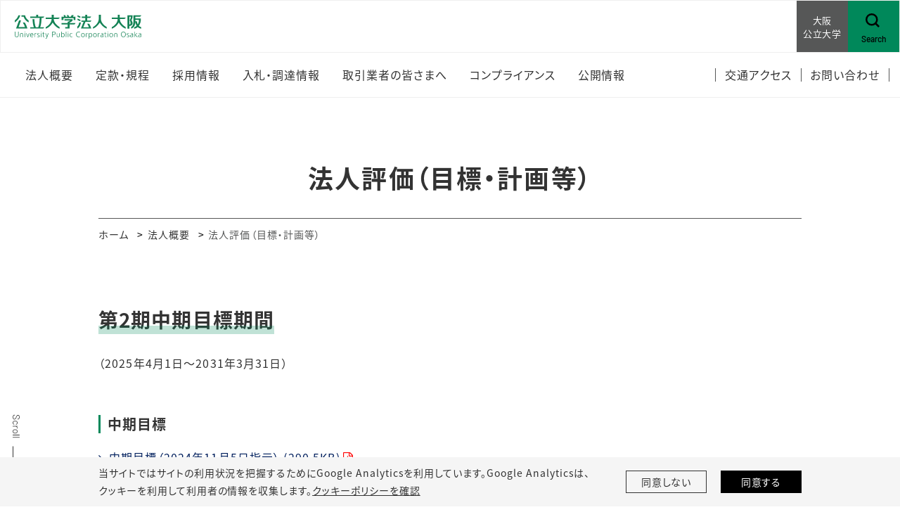

--- FILE ---
content_type: text/html;charset=UTF-8
request_url: https://www.upc-osaka.ac.jp/about/evaluation/
body_size: 36982
content:
<!DOCTYPE html>
<html lang="ja">
<head prefix="og: http://ogp.me/ns# fb: http://ogp.me/ns/fb# article: http://ogp.me/ns/article#">
  <meta charset="utf-8">
  <title>法人評価（目標・計画等）｜法人概要｜公立大学法人大阪</title>
  <meta name="viewport" content="width=device-width, initial-scale=1.0" id="viewport">
  
    
      
        <meta name="description" content="公立大学法人大阪は、大阪公立大学、大阪市立大学、大阪府立大学、大阪公立大学工業高等専門学校の4つの高等教育機関を設置・運営する公立大学法人です。 ">
      
    
  
  
  <meta http-equiv="X-UA-Compatible" content="IE=edge">
  <meta name="format-detection" content="telephone=no">
  <meta name="google" content="nositelinkssearchbox">
  <link rel="stylesheet" href="/powercmsx/themes/medium_site/fonts/font-awesome/css/font-awesome.min.css">
  <link rel="stylesheet" href="/powercmsx/themes/medium_site/js/lib.min.css">
  <link rel="stylesheet" href="/css/style_variables.css">
  <link rel="stylesheet" href="/powercmsx/themes/medium_site/css/style.css">
  <link rel="stylesheet" href="/css/style.css">
  
    <link rel="icon" href="/assets/ms_site_setting/ms_site_setting-favicon-276.png">
  

  <meta property="og:url" content="https://www.upc-osaka.ac.jp/about/evaluation/index.html">
  <meta property="og:title" content="法人評価（目標・計画等）｜法人概要｜公立大学法人大阪">
  <meta property="og:site_name" content="公立大学法人大阪">
  <meta property="og:type" content="article">
  
    
      
        <meta property="og:description" content="公立大学法人大阪は、大阪公立大学、大阪市立大学、大阪府立大学、大阪公立大学工業高等専門学校の4つの高等教育機関を設置・運営する公立大学法人です。 ">
      
    
  
  <meta name="twitter:card" content="summary">
  <meta name="twitter:site" content="@OsakaMetUniv">
  

  
<script>
  var ga_optin_show = true;
  var ga_key = "UA-195161857-2";
  var ga_disable_key = "ga-disable-" + ga_key;
  var ga4_key = "G-5756VLRSV6";
  var ga4_disable_key = "ga-disable-" + ga4_key;
  var cookie_save_path = "/";

  // get opt-in cookie
  function read_cookie(name) {
    var result = document.cookie.match(new RegExp(name + '=([^;]+)'));
    result && (result = result[1]);
    return result;
  }

  // get opt-in cookie
  var optin_val = read_cookie("ga_cookie_opt_in");
  if (optin_val === "yes") {
    console.log("[opt-in] true");
    window[ga_disable_key] = false;
    window[ga4_disable_key] = false;
    
    window["ga-disable-G-TV5V1T58Y2"] = false;
  } else {
    console.log("[opt-in] false");
    window[ga_disable_key] = true;
    window[ga4_disable_key] = true;
    
    window["ga-disable-G-TV5V1T58Y2"] = true;
  }
</script>

<!-- Google Tag Manager -->
<script>(function (w, d, s, l, i) {
    w[l] = w[l] || []; w[l].push({
      'gtm.start':
        new Date().getTime(), event: 'gtm.js'
    }); var f = d.getElementsByTagName(s)[0],
      j = d.createElement(s), dl = l != 'dataLayer' ? '&l=' + l : ''; j.async = true; j.src =
        'https://www.googletagmanager.com/gtm.js?id=' + i + dl; f.parentNode.insertBefore(j, f);
  })(window, document, 'script', 'dataLayer', 'GTM-MG7M58S');</script>
<!-- End Google Tag Manager -->





<!-- Global site tag (gtag.js) - Google Analytics -->
<script async src="https://www.googletagmanager.com/gtag/js?id=G-TV5V1T58Y2"></script>
<script>
  window.dataLayer = window.dataLayer || [];
  function gtag(){dataLayer.push(arguments);}
  gtag('js', new Date());
  gtag('config', 'G-TV5V1T58Y2');
</script>
<!-- End Global site tag (gtag.js) - Google Analytics -->


  
</head>

<body class="color__site nav-top ">
  
    
<!-- Google Tag Manager (noscript) -->
<noscript><iframe src="https://www.googletagmanager.com/ns.html?id=GTM-MG7M58S" height="0" width="0" style="display:none;visibility:hidden"></iframe></noscript>
<!-- End Google Tag Manager (noscript) -->

<nav class="g-nav navbar">
	<div class="g-nav__head">
		<div class="g-nav__fbox">
			<div class="g-nav__fbox_col01">
				<div class="g-nav__logo">

				
					<div class="g-nav__logo__box">
					
						<a class="g-nav__logo-link" href="/">
							<div class="navbar-brand g-nav__brand">
								<picture>
									<source srcset="/assets/ms_site_setting/ms_site_setting-sitelogo_navtop_sp-276.png" media="(max-width: 1200px)">
									<img class="g-nav__brand-img" src="/assets/ms_site_setting/ms_site_setting-sitelogo_navtop-276.png" alt="公立大学法人大阪">
								</picture>
							</div>
						</a>
					
					
						<a class="g-nav__logo-link" href="/">
							<div class="g-nav__medium_site">
								<span class="g-nav__medium_site-jp">
									<span class="g-nav__medium_site-jp-item g-nav__medium_site-jp__ttl">公立大学法人大阪</span>
								</span>
							</div>
						</a>
					
					</div>

			  
				</div>
			</div>

			<div class="g-nav__fbox_col02">
				

				
					<div class="g-nav__uni">
						<a class="g-nav__uni__link noicon" href="https://www.omu.ac.jp/" target="_blank">
							<span class="g-nav__uni__link-jp">大阪<br />
公立大学</span>
						</a>
					</div>
				

				
					<div class="g-nav__search">
						<a class="g-nav__link_btn" href="#g-nav__box_01_pc" data-toggle="collapse" data-target="#g-nav__box_01_pc" aria-controls="g-nav__box_01_pc" aria-expanded="false">
							<div class="g-nav__link-img"><img src="/powercmsx/themes/medium_site/img/ico_search-black.svg" alt="Search"></div>
							<div class="g-nav__link-txt">
								<span class="g-nav__link-en">Search</span>
							</div>
						</a>
					</div>
				

				</div>
			</div>

		
			<div class="g-nav__search_sp">
				<a class="g-nav__link_btn" href="#g-nav__box_02" data-toggle="collapse" data-target="#g-nav__menu" aria-controls="g-nav__menu" aria-expanded="false">
					<div class="g-nav__link-img"><img src="/powercmsx/themes/medium_site/img/ico_search-black.svg" alt="Search"></div>
					<div class="g-nav__link-txt">
						<span class="g-nav__link-en">Search</span>
					</div>
				</a>
			</div>
		

		<button class="navbar-toggler g-nav__sp-toggler collapsed g-nav__link_btn" data-href="#g-nav__box_01" type="button" data-toggle="collapse" data-target="#g-nav__menu" aria-controls="g-nav__menu" aria-expanded="false" aria-label="Toggle navigation">
			<span class="navbar-toggler-icon"></span>
			<span class="navbar-toggler-text">Menu</span>
		</button>


		<div class="g-nav__searchbox_pc" id="g-nav__box_01_pc">
			<ul class="g-nav__list g-nav__list_1">
				<li class="g-nav__item">
					<div class="g-nav__search-blk_pc">
						<p class="g-nav__search-ttl_pc">サイト内検索</p>
						<form class="g-nav__search-form_pc" method="get" action="/search/">
							<input class="g-nav__search-txt_pc" type="text" name="q" placeholder="キーワードを入力" value="">
							<button class="g-nav__search-btn_pc" type="submit">検索</button>
						</form>
					</div>
				</li>
			</ul>
		</div>

	</div>

	<div class="gnav-main">
		<ul class="gnav-main__list1">








  <li class="gnav-main__item1">
    <div class="pcollapse__head">
    
      <a class="gnav-main__link1 arrow_toggle" href="/about/">
        <span class="gnav-main__link1-jp">法人概要</span>
      </a>
      
      


<div class="gnav-main__box1 gnav-main__box1_ptn1">
<ul class="gnav-main__list2">

  <li class="gnav-main__item2"><a class="gnav-main__link2" href="/about/ideas/">理念</a></li>




  <li class="gnav-main__item2"><a class="gnav-main__link2" href="/about/message/">理事長メッセージ</a></li>




  <li class="gnav-main__item2"><a class="gnav-main__link2" href="/about/org/">組織</a></li>




  <li class="gnav-main__item2"><a class="gnav-main__link2" href="/about/history/">沿革</a></li>




  <li class="gnav-main__item2"><a class="gnav-main__link2" href="/about/directors/">役員等一覧</a></li>




  <li class="gnav-main__item2"><a class="gnav-main__link2" href="/about/evaluation/">法人評価（目標・計画等）</a></li>




  <li class="gnav-main__item2"><a class="gnav-main__link2" href="/about/data/">データで見る公立大学法人大阪</a></li>




  <li class="gnav-main__item2"><a class="gnav-main__link2" href="/about/staff/">教職員数</a></li>

</ul>
</div>



    
    </div>
  </li>





  <li class="gnav-main__item1">
    <div class="pcollapse__head">
    
      <a class="gnav-main__link1 arrow_toggle" href="/regulation/">
        <span class="gnav-main__link1-jp">定款・規程</span>
      </a>
      
      


<div class="gnav-main__box1 gnav-main__box1_ptn1">
<ul class="gnav-main__list2">

  <li class="gnav-main__item2"><a class="gnav-main__link2" href="https://www1.g-reiki.net/upc-osaka/reiki_menu.html" target="_blank" rel="noopener noreferrer">公立大学法人大阪規程集</a></li>




  <li class="gnav-main__item2"><a class="gnav-main__link2" href="/assets/teikan_250401r.pdf">定款</a></li>




  <li class="gnav-main__item2"><a class="gnav-main__link2" href="/regulation/labor_regulation/">就業規則</a></li>

</ul>
</div>



    
    </div>
  </li>





  <li class="gnav-main__item1">
    <div class="pcollapse__head">
    
      <a class="gnav-main__link1 arrow_toggle" href="/recruit/">
        <span class="gnav-main__link1-jp">採用情報</span>
      </a>
      
      


<div class="gnav-main__box1 gnav-main__box1_ptn1">
<ul class="gnav-main__list2">

  <li class="gnav-main__item2"><a class="gnav-main__link2" href="/recruit/staff/">職員採用</a></li>




  <li class="gnav-main__item2"><a class="gnav-main__link2" href="/recruit/faculty/">教員公募</a></li>

</ul>
</div>



    
    </div>
  </li>





  <li class="gnav-main__item1">
    <div class="pcollapse__head">
    
      <a class="gnav-main__link1 arrow_toggle" href="/tender/">
        <span class="gnav-main__link1-jp">入札・調達情報</span>
      </a>
      
      


<div class="gnav-main__box1 gnav-main__box1_ptn1">
<ul class="gnav-main__list2">

  <li class="gnav-main__item2"><a class="gnav-main__link2" href="/info/tender_news/">入札・調達情報お知らせ</a></li>




  <li class="gnav-main__item2"><a class="gnav-main__link2" href="/tender/article/">物品・その他</a></li>




  <li class="gnav-main__item2"><a class="gnav-main__link2" href="/tender/outsource/">委託</a></li>




  <li class="gnav-main__item2"><a class="gnav-main__link2" href="/tender/construction/">工事等</a></li>




  <li class="gnav-main__item2"><a class="gnav-main__link2" href="/tender/agreement/">調達・契約制度関係</a></li>




  <li class="gnav-main__item2"><a class="gnav-main__link2" href="http://www.hosp.omu.ac.jp/keiyaku/" target="_blank" rel="noopener noreferrer">入札・契約情報サービス（大阪公立大学医学部・附属病院）</a></li>

</ul>
</div>



    
    </div>
  </li>





  <li class="gnav-main__item1">
    <div class="pcollapse__head">
    
      <a class="gnav-main__link1 arrow_toggle" href="/trader/">
        <span class="gnav-main__link1-jp">取引業者の皆さまへ</span>
      </a>
      
      


<div class="gnav-main__box1 gnav-main__box1_ptn1">
<ul class="gnav-main__list2">

  <li class="gnav-main__item2"><a class="gnav-main__link2" href="/trader/payment/">お支払いについて</a></li>




  <li class="gnav-main__item2"><a class="gnav-main__link2" href="/trader/sharyonyuko-m/">自動車の入構について（森之宮キャンパス）</a></li>




  <li class="gnav-main__item2"><a class="gnav-main__link2" href="/trader/sharyonyuko/">車両の入構について（杉本キャンパス）</a></li>

</ul>
</div>



    
    </div>
  </li>





  <li class="gnav-main__item1">
    <div class="pcollapse__head">
    
      <a class="gnav-main__link1 arrow_toggle" href="/compliance/">
        <span class="gnav-main__link1-jp">コンプライアンス</span>
      </a>
      
      


<div class="gnav-main__box1 gnav-main__box1_ptn1">
<ul class="gnav-main__list2">

  <li class="gnav-main__item2"><a class="gnav-main__link2" href="/compliance/privacy_policy/">個人情報の適正な取り扱いに関する基本方針</a></li>




  <li class="gnav-main__item2"><a class="gnav-main__link2" href="/compliance/internal_control/">内部統制について</a></li>




  <li class="gnav-main__item2"><a class="gnav-main__link2" href="/compliance/efforts/">研究公正に対する取組み</a></li>




  <li class="gnav-main__item2"><a class="gnav-main__link2" href="/compliance/harassment/">ハラスメントの防止について</a></li>




  <li class="gnav-main__item2"><a class="gnav-main__link2" href="/compliance/whisleblower_protection_system/">公益通報について</a></li>




  <li class="gnav-main__item2"><a class="gnav-main__link2" href="/compliance/dei/">DEIガイドライン</a></li>

</ul>
</div>



    
    </div>
  </li>





  <li class="gnav-main__item1">
    <div class="pcollapse__head">
    
      <a class="gnav-main__link1 arrow_toggle" href="/information/">
        <span class="gnav-main__link1-jp">公開情報</span>
      </a>
      
      


<div class="gnav-main__box1 gnav-main__box1_ptn1">
<ul class="gnav-main__list2">

  <li class="gnav-main__item2"><a class="gnav-main__link2" href="/information/upco_info/">法人情報の公表</a></li>




  <li class="gnav-main__item2"><a class="gnav-main__link2" href="/information/disclosure/">情報公開</a></li>




  <li class="gnav-main__item2"><a class="gnav-main__link2" href="/information/morinomiya/">森之宮キャンパスについて</a></li>




  <li class="gnav-main__item2"><a class="gnav-main__link2" href="/information/naming-rights/">ネーミングライツ</a></li>




  <li class="gnav-main__item2"><a class="gnav-main__link2" href="/information/selection-hosp/">令和4年度の病院長選考の経緯について</a></li>




  <li class="gnav-main__item2"><a class="gnav-main__link2" href="/information/integration/">統合に関する情報</a></li>

</ul>
</div>



    
    </div>
  </li>

	  </ul>
		<ul class="gnav-main__list3">
			

<li class="gnav-main__item3">
  <a class="gnav-main__link3" href="/access/">
    <span class="gnav-main__link3-jp">交通アクセス</span>
  </a>
</li>


<li class="gnav-main__item3">
  <a class="gnav-main__link3" href="/contact/">
    <span class="gnav-main__link3-jp">お問い合わせ</span>
  </a>
</li>

		</ul>
	</div>


	<div class="collapse navbar-collapse g-nav__block" id="g-nav__menu">
			<div class="g-nav__link-blk" id="g-nav__link-blk">
				<button class="navbar-toggler navbar-toggler_close" type="button" data-toggle="collapse" data-target="#g-nav__menu" aria-controls="g-nav__menu" aria-expanded="false" aria-label="Toggle navigation">
					<span class="navbar-toggler-icon"></span>
				</button>


				<div class="g-nav__menu-fbox">
					<div class="g-nav__menu-link">
						<div class="g-nav__box-list">
							<ul class="g-nav__box g-nav__list_lv1 pcollapse pcollapse_t1" id="g-nav__box_01">








  <li class="nav-item g-nav__list_lv1-item pcollapse__box">
    <div class="pcollapse__head">
    
      <a class="nav-link g-nav__list_lv1-link pcollapse__toggle" data-toggle="collapse" href="" role="button" aria-expanded="false">
        <span class="g-nav__list_lv1-jp">法人概要</span>
      </a>
      
      


<div class="pcollapse__body collapse">
<ul class="g-nav__list_lv2 pcollapse__content">

  <li class="g-nav__list_lv2-item"><a class="g-nav__list_lv2-link" href="/about/ideas/">理念</a></li>




  <li class="g-nav__list_lv2-item"><a class="g-nav__list_lv2-link" href="/about/message/">理事長メッセージ</a></li>




  <li class="g-nav__list_lv2-item"><a class="g-nav__list_lv2-link" href="/about/org/">組織</a></li>




  <li class="g-nav__list_lv2-item"><a class="g-nav__list_lv2-link" href="/about/history/">沿革</a></li>




  <li class="g-nav__list_lv2-item"><a class="g-nav__list_lv2-link" href="/about/directors/">役員等一覧</a></li>




  <li class="g-nav__list_lv2-item"><a class="g-nav__list_lv2-link" href="/about/evaluation/">法人評価（目標・計画等）</a></li>




  <li class="g-nav__list_lv2-item"><a class="g-nav__list_lv2-link" href="/about/data/">データで見る公立大学法人大阪</a></li>




  <li class="g-nav__list_lv2-item"><a class="g-nav__list_lv2-link" href="/about/staff/">教職員数</a></li>

</ul>
</div>



    
    </div>
  </li>





  <li class="nav-item g-nav__list_lv1-item pcollapse__box">
    <div class="pcollapse__head">
    
      <a class="nav-link g-nav__list_lv1-link pcollapse__toggle" data-toggle="collapse" href="" role="button" aria-expanded="false">
        <span class="g-nav__list_lv1-jp">定款・規程</span>
      </a>
      
      


<div class="pcollapse__body collapse">
<ul class="g-nav__list_lv2 pcollapse__content">

  <li class="g-nav__list_lv2-item"><a class="g-nav__list_lv2-link" href="https://www1.g-reiki.net/upc-osaka/reiki_menu.html" target="_blank" rel="noopener noreferrer">公立大学法人大阪規程集</a></li>




  <li class="g-nav__list_lv2-item"><a class="g-nav__list_lv2-link" href="/assets/teikan_250401r.pdf">定款</a></li>




  <li class="g-nav__list_lv2-item"><a class="g-nav__list_lv2-link" href="/regulation/labor_regulation/">就業規則</a></li>

</ul>
</div>



    
    </div>
  </li>





  <li class="nav-item g-nav__list_lv1-item pcollapse__box">
    <div class="pcollapse__head">
    
      <a class="nav-link g-nav__list_lv1-link pcollapse__toggle" data-toggle="collapse" href="" role="button" aria-expanded="false">
        <span class="g-nav__list_lv1-jp">採用情報</span>
      </a>
      
      


<div class="pcollapse__body collapse">
<ul class="g-nav__list_lv2 pcollapse__content">

  <li class="g-nav__list_lv2-item"><a class="g-nav__list_lv2-link" href="/recruit/staff/">職員採用</a></li>




  <li class="g-nav__list_lv2-item"><a class="g-nav__list_lv2-link" href="/recruit/faculty/">教員公募</a></li>

</ul>
</div>



    
    </div>
  </li>





  <li class="nav-item g-nav__list_lv1-item pcollapse__box">
    <div class="pcollapse__head">
    
      <a class="nav-link g-nav__list_lv1-link pcollapse__toggle" data-toggle="collapse" href="" role="button" aria-expanded="false">
        <span class="g-nav__list_lv1-jp">入札・調達情報</span>
      </a>
      
      


<div class="pcollapse__body collapse">
<ul class="g-nav__list_lv2 pcollapse__content">

  <li class="g-nav__list_lv2-item"><a class="g-nav__list_lv2-link" href="/info/tender_news/">入札・調達情報お知らせ</a></li>




  <li class="g-nav__list_lv2-item"><a class="g-nav__list_lv2-link" href="/tender/article/">物品・その他</a></li>




  <li class="g-nav__list_lv2-item"><a class="g-nav__list_lv2-link" href="/tender/outsource/">委託</a></li>




  <li class="g-nav__list_lv2-item"><a class="g-nav__list_lv2-link" href="/tender/construction/">工事等</a></li>




  <li class="g-nav__list_lv2-item"><a class="g-nav__list_lv2-link" href="/tender/agreement/">調達・契約制度関係</a></li>




  <li class="g-nav__list_lv2-item"><a class="g-nav__list_lv2-link" href="http://www.hosp.omu.ac.jp/keiyaku/" target="_blank" rel="noopener noreferrer">入札・契約情報サービス（大阪公立大学医学部・附属病院）</a></li>

</ul>
</div>



    
    </div>
  </li>





  <li class="nav-item g-nav__list_lv1-item pcollapse__box">
    <div class="pcollapse__head">
    
      <a class="nav-link g-nav__list_lv1-link pcollapse__toggle" data-toggle="collapse" href="" role="button" aria-expanded="false">
        <span class="g-nav__list_lv1-jp">取引業者の皆さまへ</span>
      </a>
      
      


<div class="pcollapse__body collapse">
<ul class="g-nav__list_lv2 pcollapse__content">

  <li class="g-nav__list_lv2-item"><a class="g-nav__list_lv2-link" href="/trader/payment/">お支払いについて</a></li>




  <li class="g-nav__list_lv2-item"><a class="g-nav__list_lv2-link" href="/trader/sharyonyuko-m/">自動車の入構について（森之宮キャンパス）</a></li>




  <li class="g-nav__list_lv2-item"><a class="g-nav__list_lv2-link" href="/trader/sharyonyuko/">車両の入構について（杉本キャンパス）</a></li>

</ul>
</div>



    
    </div>
  </li>





  <li class="nav-item g-nav__list_lv1-item pcollapse__box">
    <div class="pcollapse__head">
    
      <a class="nav-link g-nav__list_lv1-link pcollapse__toggle" data-toggle="collapse" href="" role="button" aria-expanded="false">
        <span class="g-nav__list_lv1-jp">コンプライアンス</span>
      </a>
      
      


<div class="pcollapse__body collapse">
<ul class="g-nav__list_lv2 pcollapse__content">

  <li class="g-nav__list_lv2-item"><a class="g-nav__list_lv2-link" href="/compliance/privacy_policy/">個人情報の適正な取り扱いに関する基本方針</a></li>




  <li class="g-nav__list_lv2-item"><a class="g-nav__list_lv2-link" href="/compliance/internal_control/">内部統制について</a></li>




  <li class="g-nav__list_lv2-item"><a class="g-nav__list_lv2-link" href="/compliance/efforts/">研究公正に対する取組み</a></li>




  <li class="g-nav__list_lv2-item"><a class="g-nav__list_lv2-link" href="/compliance/harassment/">ハラスメントの防止について</a></li>




  <li class="g-nav__list_lv2-item"><a class="g-nav__list_lv2-link" href="/compliance/whisleblower_protection_system/">公益通報について</a></li>




  <li class="g-nav__list_lv2-item"><a class="g-nav__list_lv2-link" href="/compliance/dei/">DEIガイドライン</a></li>

</ul>
</div>



    
    </div>
  </li>





  <li class="nav-item g-nav__list_lv1-item pcollapse__box">
    <div class="pcollapse__head">
    
      <a class="nav-link g-nav__list_lv1-link pcollapse__toggle" data-toggle="collapse" href="" role="button" aria-expanded="false">
        <span class="g-nav__list_lv1-jp">公開情報</span>
      </a>
      
      


<div class="pcollapse__body collapse">
<ul class="g-nav__list_lv2 pcollapse__content">

  <li class="g-nav__list_lv2-item"><a class="g-nav__list_lv2-link" href="/information/upco_info/">法人情報の公表</a></li>




  <li class="g-nav__list_lv2-item"><a class="g-nav__list_lv2-link" href="/information/disclosure/">情報公開</a></li>




  <li class="g-nav__list_lv2-item"><a class="g-nav__list_lv2-link" href="/information/morinomiya/">森之宮キャンパスについて</a></li>




  <li class="g-nav__list_lv2-item"><a class="g-nav__list_lv2-link" href="/information/naming-rights/">ネーミングライツ</a></li>




  <li class="g-nav__list_lv2-item"><a class="g-nav__list_lv2-link" href="/information/selection-hosp/">令和4年度の病院長選考の経緯について</a></li>




  <li class="g-nav__list_lv2-item"><a class="g-nav__list_lv2-link" href="/information/integration/">統合に関する情報</a></li>

</ul>
</div>



    
    </div>
  </li>

							</ul>
							<div class="g-nav__box g-nav__box_search" id="g-nav__box_02">

								<div class="g-nav__search-blk">
									<form class="g-nav__search-form" method="get" action="/search/">
										<input class="g-nav__search-txt" type="text" name="q" placeholder="キーワードを入力" value="">
										<button class="g-nav__search-btn" type="submit"><img src="/powercmsx/themes/medium_site/img/ico_search-gray.svg" alt=""></button>
									</form>
								</div>
							</div>

							

						</div>
					</div>


					<div class="g-nav__menu-list">
						<ul class="plink-list-inline plink-list-inline_border_1 plink-list-inline_border_1_slim">


<li class="plink-list-inline__item">
  <a class="plink plink_type_inline plink_type_noicon" href="/access/">
    <span class="g-nav__link-jp">交通アクセス</span>
  </a>
</li>


<li class="plink-list-inline__item">
  <a class="plink plink_type_inline plink_type_noicon" href="/contact/">
    <span class="g-nav__link-jp">お問い合わせ</span>
  </a>
</li>

						</ul>
					</div>
				</div>


				
					<ul class="g-nav__list g-nav__list_2 g-nav__list_btm-sp">
						<li class="g-nav__item">
							<a class="g-nav__link g-nav__link_black" href="https://www.omu.ac.jp/" target="_blank">
								<div class="g-nav__link-txt">
									<span class="g-nav__link-jp">大阪公立大学</span>
								</div>
							</a>
						</li>
					</ul>
				

				<div class="g-nav__sns">
					<ul class="g-nav__sns-list">


<li class="g-nav__sns-item"><a class="g-nav__sns-link" href="https://www.facebook.com/OsakaMetUniv/" target="_blank" rel="noopener noreferrer"><img src="/assets/ico_facebook.svg" alt="facebook"></a></li>


<li class="g-nav__sns-item"><a class="g-nav__sns-link" href="https://twitter.com/OsakaMetUniv" target="_blank" rel="noopener noreferrer"><img src="/assets/ico_x.svg" alt="X"></a></li>


<li class="g-nav__sns-item"><a class="g-nav__sns-link" href="https://www.youtube.com/channel/UC5Ug7xUBFKGUk9Q-ziKhI-w" target="_blank" rel="noopener noreferrer"><img src="/assets/ico_youtube.svg" alt="Youtube"></a></li>


<li class="g-nav__sns-item"><a class="g-nav__sns-link" href="https://www.instagram.com/osakametuniv/" target="_blank" rel="noopener noreferrer"><img src="/assets/ico_instagram.svg" alt="Instagram"></a></li>


<li class="g-nav__sns-item"><a class="g-nav__sns-link" href="https://www.linkedin.com/school/osaka-metropolitan-university/"><img src="/assets/linkedin.png" alt="LinkedIn"></a></li>

					</ul>
				</div>
			</div>
	</div>
</nav>
  

  <main class="contents">
    <div class="sidescroll"></div>
    <div class="pblock">
      <h1 class="ptitle ptitle_t2">
        <span class="ptitle__title">法人評価（目標・計画等）</span>
      </h1>

      
<div class="pblock-kuzu">
  <nav>
    <ol class="breadcrumb">
      <li class="breadcrumb-item"><a href="/">ホーム</a></li>

      
        <li class="breadcrumb-item"><a href="/about/">法人概要</a></li>
        
      

      <li class="breadcrumb-item active" aria-current="page">法人評価（目標・計画等）</li>
    </ol>
  </nav>
</div>

      <div class="editor__main">
        
        

        
        

        
          <div>
            <h2 class="ttl__style01">第2期中期目標期間</h2>
<p class="mt-n40">（2025年4月1日～2031年3月31日）</p>
<h3 class="ttl__style03">中期目標</h3>
<p><a href="/assets/upco_2nd_midtermobejectives.pdf">中期目標（2024年11月5日指示） (290.5KB)</a></p>
<h3 class="ttl__style03">中期計画</h3>
<p><a href="/assets/upco_2nd_midtermplan.pdf">中期計画（2025年3月31日認可） (556.5KB)</a></p>
<h2 class="ttl__style01">第1期中期目標期間</h2>
<p class="mt-n40">（2019年4月1日～2025年3月31日）</p>
<h3 class="ttl__style03">中期目標</h3>
<p><a href="/assets/upco_first_midtermobejectives211011.pdf">中期目標（2021年10月11日変更指示） (263KB)</a></p>
<p><a href="/assets/upco_first_midtermobjectives200324.pdf">中期目標（2020年3月24日変更指示） (192KB)</a></p>
<p><a href="/assets/upco__first_midtermobjectives.pdf">中期目標（2019年4月1日指示） (253KB)</a></p>
<h3 class="ttl__style03">中期計画</h3>
<p><a href="/assets/upco_1stmidtermplan_modified220329.pdf">中期計画（2022年3月29日変更認可） (336KB)</a></p>
<p><a href="/assets/upco_1stmidterm_obejctmodified2020.pdf" target="_blank" rel="noopener">中期計画（2020年9月30日変更認可） (395KB)</a></p>
<p><a href="/assets/upco__first_midtermplan.pdf">中期計画（2019年4月1日認可） (725KB)</a></p>
<h3 class="ttl__style03">年度計画</h3>
<p><a href="/assets/upco_2024annualplan.pdf">年度計画（2024年3月27日届出） (447.4KB)</a></p>
<p><a href="/assets/upco_2023annualplan.pdf">年度計画（2023年3月30日届出） (735.5KB)</a></p>
<p><a href="/assets/upco_2022annualplan.pdf">年度計画（2022年3月30日届出） (409.2KB)</a></p>
<p><a href="/assets/upco_2021annualplan.pdf" target="_blank" rel="noopener">年度計画（2021年3月30日届出） (358KB)</a></p>
<p><a href="/assets/upco_2020annualplan_modified.pdf">年度計画（2020年11月2日変更届出） (349KB)</a></p>
<p><a href="/assets/upco_2020annualplan.pdf">年度計画（2020年3月30日届出） (540KB)</a></p>
<p><a href="/assets/upco__2019yearplan.pdf">年度計画（2019年4月1日届出） (485KB)</a></p>
<h3 class="ttl__style03">業務実績報告書</h3>
<p><a href="/assets/2024_upco_performance_report.pdf">第一期中期目標期間に係る業務実績報告書（2024年6月30日提出） (4.2MB)</a></p>
<p><a href="/assets/2023_upco_performance_report.pdf">2023事業年度業務実績報告書（2024年6月21日提出） (2.2MB)</a></p>
<p><a href="/assets/2022_upco_performance_report.pdf">2022事業年度及び第一期中期目標期間見込評価に係る業務実績報告書（2023年6月30日提出） (3.4MB)</a></p>
<p><a href="/assets/2021_upco_performance_report_1.pdf">2021事業年度業務実績報告書（2022年6月29日提出） (2MB)</a></p>
<p><a href="/assets/2020gyoumujisseki.pdf">2020事業年度業務実績報告書（2021年6月30日提出） (1.6MB)</a></p>
<p><a href="/assets/2019gyoumujisseki.pdf">2019事業年度業務実績報告書（2020年6月30日提出） (1.9MB)</a></p>
<h3 class="ttl__style03">業務実績評価結果（大阪府市公立大学法人大阪評価委員会）</h3>
<p><a href="/assets/upco_1stmidtermplan_evaluation.pdf">第1期中期目標期間の業務実績に関する評価結果 (1.2MB)</a></p>
<p><a href="/assets/upco_2023evaluation.pdf">令和5事業年度の業務実績に関する評価結果 (583.8KB)</a></p>
<p><a href="/assets/upco_1stmidtermplan_prospected_evaluation.pdf">第1期中期目標期間の終了時に見込まれる業務実績に関する評価結果 (1.1MB)</a></p>
<p><a href="/assets/upco_2022evaluation.pdf">令和4事業年度の業務実績に関する評価結果 (665KB)</a></p>
<p><a href="/assets/upco_2021evaluation.pdf">令和3事業年度の業務実績に関する評価結果 (355.9KB)</a></p>
<p><a href="/assets/upco_2020evaluation.pdf">令和2事業年度の業務実績に関する評価結果 (636KB)</a></p>
<p><a href="/assets/upco_2019evaluation.pdf">令和元事業年度の業務実績に関する評価結果 (419KB)</a></p>
<div class="row row-cols-1 row-cols-md-2 gutters-x60 gutters-y20 mt-80">
<div class="col mb-md-30"><a class="plink plink_type_box plink_type_box_arrow_rr" href="/about/evaluation/oldplan/">旧法人の目標・計画等</a></div>
</div>
          </div>
          <div class="mt-30">
            
          </div>

          <!-- SNS-Share[] -->
          

        
      </div>
    </div>
  </main>
  
<div class="cookie pbox pbox_clr_light fixed-bottom" id="optin-box">
	<div class="pblock mb-0 pt-10 pb-10">
		<div class="d-md-flex align-items-center">
			<div class="w-md-75">
				<p class="fz__small mb-sp-20">当サイトではサイトの利用状況を把握するためにGoogle Analyticsを利用しています。Google Analyticsは、<br class="d-sp-none">クッキーを利用して利用者の情報を収集します。<a class="plink plink_type_underline" href="https://www.omu.ac.jp/cookiepolicy/">クッキーポリシーを確認</a></p>
			</div>
			<div class="w-md-25">
				<div class="row row-cols-2 gutters-20 fz__small">
					<div class="col">
						<a class="cookie__link plink plink_type_box plink_type_box_slim" href="" id="ga-opt-in-false">同意しない</a>
					</div>
					<div class="col">
						<a class="cookie__link plink plink_type_box plink_type_box_slim plink_type_box_black" href="" id="ga-opt-in-true">同意する</a>
					</div>
				</div>
			</div>
		</div>
	</div>
</div>

  <footer class="ft">
	<p class="ft__pagetop pagetop"><a class="ft_pagetop-link scroll" href="#">PageTop</a></p>
	<div class="pblock mb-0">
		<div class="ft__cont">
			<div class="w-md-60">
				
					
						<p class="ft__medium_site"><a href="/"><img alt="公立大学法人大阪" src="/assets/footer.png" width="159" height="30"></a></p>
<p class="mb-0">〒536-0025<br>大阪市城東区森之宮1丁目6番85号3階</p>
<p><a class="plink plink_type_inline plink_type_inline_arrow_rr" href="/contact/">お問い合わせ</a></p>
<p class="font-weight-bold mb-5 fz__small">大学SNS</p>
					
				
					
				
					
				
					<ul class="ft__sns-list mb-30">


<li class="ft__sns-item"><a class="ft__sns-link" href="https://www.facebook.com/OsakaMetUniv/" target="_blank" rel="noopener noreferrer"><img src="/assets/ico_facebook.svg" alt="facebook"></a></li>


<li class="ft__sns-item"><a class="ft__sns-link" href="https://twitter.com/OsakaMetUniv" target="_blank" rel="noopener noreferrer"><img src="/assets/ico_x.svg" alt="X"></a></li>


<li class="ft__sns-item"><a class="ft__sns-link" href="https://www.youtube.com/channel/UC5Ug7xUBFKGUk9Q-ziKhI-w" target="_blank" rel="noopener noreferrer"><img src="/assets/ico_youtube.svg" alt="Youtube"></a></li>


<li class="ft__sns-item"><a class="ft__sns-link" href="https://www.instagram.com/osakametuniv/" target="_blank" rel="noopener noreferrer"><img src="/assets/ico_instagram.svg" alt="Instagram"></a></li>


<li class="ft__sns-item"><a class="ft__sns-link" href="https://www.linkedin.com/school/osaka-metropolitan-university/"><img src="/assets/linkedin.png" alt="LinkedIn"></a></li>

					</ul>
			</div>

			<div class="w-md-20">
				
					
				
					
						<ul class="ft__menu plist plist_type_link">
<li class="plist__item"><a class="plink plink_type_inline plink_type_inline_arrow_lr" href="/about/">法人概要</a></li>
<li class="plist__item"><a class="plink plink_type_inline plink_type_inline_arrow_lr" href="/regulation/">定款・規程</a></li>
<li class="plist__item"><a class="plink plink_type_inline plink_type_inline_arrow_lr" href="/tender/">入札・調達情報</a></li>
<li><a class="plink plink_type_inline plink_type_inline_arrow_lr" href="/trader/">取引業者の皆さまへ</a></li>
<li class="plist__item"><a class="plink plink_type_inline plink_type_inline_arrow_lr" href="/compliance/">コンプライアンス</a></li>
<li class="plist__item"><a class="plink plink_type_inline plink_type_inline_arrow_lr" href="/information/">公開情報</a></li>
</ul>
					
				
					
				
			</div>
			<div class="w-md-20">
				
					
				
					
				
					
						<ul class="ft__menu plist plist_type_link">
<li class="plist__item"><a class="plink plink_type_inline plink_type_inline_arrow_lr" href="/recruit/staff/">職員採用</a></li>
<li class="plist__item"><a class="plink plink_type_inline plink_type_inline_arrow_lr" href="/recruit/faculty/">教員公募</a></li>
<li class="plist__item"><a class="plink plink_type_inline plink_type_inline_arrow_lr" href="https://www.omu.ac.jp/about/community/fund/" target="_blank" rel="noopener">大阪公立大学・高専基金</a></li>
</ul>
					
				
			</div>
		</div>

		<div class="ft__btm-menu">
			<div class="ft__btm-menu">
				<ul class="plink-list-inline plink-list-inline_border_1 justify-content-md-center">


<li class="plink-list-inline__item">
  <a class="plink plink_type_inline plink_type_noicon" href="https://www.omu.ac.jp/privacypolicy/" target="_blank" rel="noopener noreferrer">
    <span class="g-nav__link-jp">プライバシーポリシー</span>
  </a>
</li>


<li class="plink-list-inline__item">
  <a class="plink plink_type_inline plink_type_noicon" href="https://www.omu.ac.jp/sitepolicy/" target="_blank" rel="noopener noreferrer">
    <span class="g-nav__link-jp">サイトポリシー</span>
  </a>
</li>


<li class="plink-list-inline__item">
  <a class="plink plink_type_inline plink_type_noicon" href="https://www.omu.ac.jp/snspolicy/" target="_blank" rel="noopener noreferrer">
    <span class="g-nav__link-jp">ソーシャルメディアポリシー</span>
  </a>
</li>


<li class="plink-list-inline__item">
  <a class="plink plink_type_inline plink_type_noicon" href="https://www.omu.ac.jp/cookiepolicy/" target="_blank" rel="noopener noreferrer">
    <span class="g-nav__link-jp">クッキーポリシー</span>
  </a>
</li>


<li class="plink-list-inline__item">
  <a class="plink plink_type_inline plink_type_noicon" href="/sitemap/">
    <span class="g-nav__link-jp">サイトマップ</span>
  </a>
</li>

				</ul>
			</div>
		</div>
	</div>
	<p class="ft__copy">&copy; 2022 University Public Corporation Osaka.</p>
</footer>
  <script src="/powercmsx/themes/medium_site/js/jquery.min.js"></script>
<script src="/powercmsx/themes/medium_site/js/bootstrap.bundle.min.js"></script>
<script src="/powercmsx/themes/medium_site/js/lib.min.js"></script>
<script src="/powercmsx/themes/medium_site/js/lib/lottie.min.js"></script>
<script src="/powercmsx/themes/medium_site/js/common.js"></script>
<script src="/powercmsx/themes/medium_site/js/script.js"></script>
<script src="/js/script_footer.js"></script>
</body>
</html>

--- FILE ---
content_type: text/css
request_url: https://www.upc-osaka.ac.jp/css/style_variables.css
body_size: 84
content:


:root {
  /* [base_theme_color] #caa82b=rgb(202,168,43) */

  --theme: #00885a;

}

--- FILE ---
content_type: text/css
request_url: https://www.upc-osaka.ac.jp/powercmsx/themes/medium_site/css/style.css
body_size: 899031
content:
@charset "UTF-8";@font-face{font-family:"Noto Sans JP";src:url(/powercmsx/themes/medium_site/fonts/Noto_Sans_JP/NotoSansJP-Regular.woff) format("woff");font-weight:400}@font-face{font-family:"Noto Sans JP";src:url(/powercmsx/themes/medium_site/fonts/Noto_Sans_JP/NotoSansJP-Medium.woff) format("woff");font-weight:500}@font-face{font-family:"Noto Sans JP";src:url(/powercmsx/themes/medium_site/fonts/Noto_Sans_JP/NotoSansJP-Bold.woff) format("woff");font-weight:700}@font-face{font-family:"Noto Serif JP";src:url(/powercmsx/themes/medium_site/fonts/Noto_Serif_JP/NotoSerifJP-Regular.woff) format("woff");font-weight:400}@font-face{font-family:"Noto Serif JP";src:url(/powercmsx/themes/medium_site/fonts/Noto_Serif_JP/NotoSerifJP-Bold.woff) format("woff");font-weight:700}@font-face{font-family:Barlow;src:url(/powercmsx/themes/medium_site/fonts/Barlow/Barlow-Light.ttf) format("TrueType");font-weight:300}@font-face{font-family:Barlow;src:url(/powercmsx/themes/medium_site/fonts/Barlow/Barlow-Regular.ttf) format("TrueType");font-weight:400}@font-face{font-family:Barlow;src:url(/powercmsx/themes/medium_site/fonts/Barlow/Barlow-Medium.ttf) format("TrueType");font-weight:500}@font-face{font-family:Barlow;src:url(/powercmsx/themes/medium_site/fonts/Barlow/Barlow-SemiBold.ttf) format("TrueType");font-weight:600}@font-face{font-family:Barlow;src:url(/powercmsx/themes/medium_site/fonts/Barlow/Barlow-Bold.ttf) format("TrueType");font-weight:700}@font-face{font-family:Barlow;src:url(/powercmsx/themes/medium_site/fonts/Barlow/Barlow-ExtraBold.ttf) format("TrueType");font-weight:800}@font-face{font-family:"Cormorant Garamond";src:url(/powercmsx/themes/medium_site/fonts/Cormorant_Garamond/CormorantGaramond-Light.ttf) format("TrueType");font-weight:300}@font-face{font-family:"Cormorant Garamond";src:url(/powercmsx/themes/medium_site/fonts/Cormorant_Garamond/CormorantGaramond-Regular.ttf) format("TrueType");font-weight:400}@font-face{font-family:"Cormorant Garamond";src:url(/powercmsx/themes/medium_site/fonts/Cormorant_Garamond/CormorantGaramond-Medium.ttf) format("TrueType");font-weight:500}@font-face{font-family:"Cormorant Garamond";src:url(/powercmsx/themes/medium_site/fonts/Cormorant_Garamond/CormorantGaramond-SemiBold.ttf) format("TrueType");font-weight:600}@font-face{font-family:"Cormorant Garamond";src:url(/powercmsx/themes/medium_site/fonts/Cormorant_Garamond/CormorantGaramond-Bold.ttf) format("TrueType");font-weight:700}/*!
 * Bootstrap v4.1.3 (https://getbootstrap.com/)
 * Copyright 2011-2018 The Bootstrap Authors
 * Copyright 2011-2018 Twitter, Inc.
 * Licensed under MIT (https://github.com/twbs/bootstrap/blob/master/LICENSE)
 */:root{--blue:#007bff;--indigo:#6610f2;--purple:#6f42c1;--pink:#e83e8c;--red:#dc3545;--orange:#fd7e14;--yellow:#ffc107;--green:#28a745;--teal:#20c997;--cyan:#17a2b8;--white:#fff;--gray:#6c757d;--gray-dark:#343a40;--primary:#007bff;--secondary:#6c757d;--success:#28a745;--info:#17a2b8;--warning:#ffc107;--danger:#dc3545;--light:#f8f9fa;--dark:#343a40;--breakpoint-xs:0;--breakpoint-sm:576px;--breakpoint-md:769px;--breakpoint-pc:1024px;--breakpoint-lg:1200px;--breakpoint-xl:1440px;--font-family-sans-serif:"Noto Sans JP","游ゴシック","游ゴシック体",YuGothic,"游ゴシック Medium","Yu Gothic Medium","游ゴシック体 Pr6N","ヒラギノ角ゴ ProN W3","Hiragino Kaku Gothic ProN","メイリオ",Meiryo,sans-serif;--font-family-monospace:SFMono-Regular,Menlo,Monaco,Consolas,"Liberation Mono","Courier New",monospace}*,::after,::before{-webkit-box-sizing:border-box;box-sizing:border-box}html{font-family:sans-serif;line-height:1.15;-webkit-text-size-adjust:100%;-webkit-tap-highlight-color:transparent}article,aside,figcaption,figure,footer,header,hgroup,main,nav,section{display:block}body{margin:0;font-family:"Noto Sans JP","游ゴシック","游ゴシック体",YuGothic,"游ゴシック Medium","Yu Gothic Medium","游ゴシック体 Pr6N","ヒラギノ角ゴ ProN W3","Hiragino Kaku Gothic ProN","メイリオ",Meiryo,sans-serif;font-size:1.6rem;font-weight:400;line-height:1.8;color:#212529;text-align:left;background-color:#fff}[tabindex="-1"]:focus:not(:focus-visible){outline:0!important}hr{-webkit-box-sizing:content-box;box-sizing:content-box;height:0;overflow:visible}h1,h2,h3,h4,h5,h6{margin-top:0;margin-bottom:.5rem}p{margin-top:0;margin-bottom:1rem}abbr[data-original-title],abbr[title]{text-decoration:underline;-webkit-text-decoration:underline dotted;text-decoration:underline dotted;cursor:help;border-bottom:0;-webkit-text-decoration-skip-ink:none;text-decoration-skip-ink:none}address{margin-bottom:1rem;font-style:normal;line-height:inherit}dl,ol,ul{margin-top:0;margin-bottom:1rem}ol ol,ol ul,ul ol,ul ul{margin-bottom:0}dt{font-weight:700}dd{margin-bottom:.5rem;margin-left:0}blockquote{margin:0 0 1rem}b,strong{font-weight:bolder}small{font-size:80%}sub,sup{position:relative;font-size:75%;line-height:0;vertical-align:baseline}sub{bottom:-.25em}sup{top:-.5em}a{color:#333;text-decoration:none;background-color:transparent}a:hover{color:#333;text-decoration:none}a:not([href]):not([class]){color:inherit;text-decoration:none}a:not([href]):not([class]):hover{color:inherit;text-decoration:none}code,kbd,pre,samp{font-family:SFMono-Regular,Menlo,Monaco,Consolas,"Liberation Mono","Courier New",monospace;font-size:1em}pre{margin-top:0;margin-bottom:1rem;overflow:auto;-ms-overflow-style:scrollbar}figure{margin:0 0 1rem}img{vertical-align:middle;border-style:none}svg{overflow:hidden;vertical-align:middle}table{border-collapse:collapse}caption{padding-top:.75rem;padding-bottom:.75rem;color:#6c757d;text-align:left;caption-side:bottom}th{text-align:inherit}label{display:inline-block;margin-bottom:.5rem}button{border-radius:0}button:focus{outline:1px dotted;outline:5px auto -webkit-focus-ring-color}button,input,optgroup,select,textarea{margin:0;font-family:inherit;font-size:inherit;line-height:inherit}button,input{overflow:visible}button,select{text-transform:none}[role=button]{cursor:pointer}select{word-wrap:normal}[type=button],[type=reset],[type=submit],button{-webkit-appearance:button}[type=button]:not(:disabled),[type=reset]:not(:disabled),[type=submit]:not(:disabled),button:not(:disabled){cursor:pointer}[type=button]::-moz-focus-inner,[type=reset]::-moz-focus-inner,[type=submit]::-moz-focus-inner,button::-moz-focus-inner{padding:0;border-style:none}input[type=checkbox],input[type=radio]{-webkit-box-sizing:border-box;box-sizing:border-box;padding:0}textarea{overflow:auto;resize:vertical}fieldset{min-width:0;padding:0;margin:0;border:0}legend{display:block;width:100%;max-width:100%;padding:0;margin-bottom:.5rem;font-size:1.5rem;line-height:inherit;color:inherit;white-space:normal}progress{vertical-align:baseline}[type=number]::-webkit-inner-spin-button,[type=number]::-webkit-outer-spin-button{height:auto}[type=search]{outline-offset:-2px;-webkit-appearance:none}[type=search]::-webkit-search-decoration{-webkit-appearance:none}::-webkit-file-upload-button{font:inherit;-webkit-appearance:button}output{display:inline-block}summary{display:list-item;cursor:pointer}template{display:none}[hidden]{display:none!important}.h1,.h2,.h3,.h4,.h5,.h6,h1,h2,h3,h4,h5,h6{margin-bottom:.5rem;font-weight:500;line-height:1.3}.h1,h1{font-size:4.4rem}.h2,h2{font-size:3.2rem}.h3,h3{font-size:2.8rem}.h4,h4{font-size:2.08rem}.h5,h5{font-size:1.92rem}.h6,h6{font-size:1.6rem}.lead{font-size:2.4rem;font-weight:300}.display-1{font-size:6rem;font-weight:300;line-height:1.3}.display-2{font-size:5.5rem;font-weight:300;line-height:1.3}.display-3{font-size:4.5rem;font-weight:300;line-height:1.3}.display-4{font-size:3.5rem;font-weight:300;line-height:1.3}hr{margin-top:1rem;margin-bottom:1rem;border:0;border-top:1px solid rgba(0,0,0,.1)}.small,small{font-size:1.248rem;font-weight:400}.mark,mark{padding:.2em;background-color:#fcf8e3}.list-unstyled{padding-left:0;list-style:none}.list-inline{padding-left:0;list-style:none}.list-inline-item{display:inline-block}.list-inline-item:not(:last-child){margin-right:.5rem}.initialism{font-size:90%;text-transform:uppercase}.blockquote{margin-bottom:1rem;font-size:2rem}.blockquote-footer{display:block;font-size:1.248rem;color:#6c757d}.blockquote-footer::before{content:"\2014\00A0"}.img-fluid{max-width:100%;height:auto}.img-thumbnail{padding:.25rem;background-color:#fff;border:1px solid #dee2e6;border-radius:.25rem;max-width:100%;height:auto}.figure{display:inline-block}.figure-img{margin-bottom:.5rem;line-height:1}.figure-caption{font-size:90%;color:#6c757d}code{font-size:87.5%;color:#e83e8c;word-wrap:break-word}a>code{color:inherit}kbd{padding:.2rem .4rem;font-size:87.5%;color:#fff;background-color:#212529;border-radius:.2rem}kbd kbd{padding:0;font-size:100%;font-weight:700}pre{display:block;font-size:87.5%;color:#212529}pre code{font-size:inherit;color:inherit;word-break:normal}.pre-scrollable{max-height:340px;overflow-y:scroll}.container,.container-fluid,.container-lg,.container-md,.container-sm,.container-xl{width:100%;padding-right:15px;padding-left:15px;margin-right:auto;margin-left:auto}@media print,(min-width:576px){.container,.container-sm{max-width:540px}}@media print,(min-width:769px){.container,.container-md,.container-sm{max-width:720px}}@media print,(min-width:1200px){.container,.container-lg,.container-md,.container-pc,.container-sm{max-width:960px}}@media print,(min-width:1440px){.container,.container-lg,.container-md,.container-pc,.container-sm,.container-xl{max-width:1140px}}.row{display:-webkit-box;display:-ms-flexbox;display:flex;-ms-flex-wrap:wrap;flex-wrap:wrap;margin-right:-15px;margin-left:-15px}.no-gutters{margin-right:0;margin-left:0}.no-gutters>.col,.no-gutters>[class*=col-]{padding-right:0;padding-left:0}.col,.col-1,.col-10,.col-11,.col-12,.col-2,.col-3,.col-4,.col-5,.col-6,.col-7,.col-8,.col-9,.col-auto,.col-lg,.col-lg-1,.col-lg-10,.col-lg-11,.col-lg-12,.col-lg-2,.col-lg-3,.col-lg-4,.col-lg-5,.col-lg-6,.col-lg-7,.col-lg-8,.col-lg-9,.col-lg-auto,.col-md,.col-md-1,.col-md-10,.col-md-11,.col-md-12,.col-md-2,.col-md-3,.col-md-4,.col-md-5,.col-md-6,.col-md-7,.col-md-8,.col-md-9,.col-md-auto,.col-pc,.col-pc-1,.col-pc-10,.col-pc-11,.col-pc-12,.col-pc-2,.col-pc-3,.col-pc-4,.col-pc-5,.col-pc-6,.col-pc-7,.col-pc-8,.col-pc-9,.col-pc-auto,.col-sm,.col-sm-1,.col-sm-10,.col-sm-11,.col-sm-12,.col-sm-2,.col-sm-3,.col-sm-4,.col-sm-5,.col-sm-6,.col-sm-7,.col-sm-8,.col-sm-9,.col-sm-auto,.col-xl,.col-xl-1,.col-xl-10,.col-xl-11,.col-xl-12,.col-xl-2,.col-xl-3,.col-xl-4,.col-xl-5,.col-xl-6,.col-xl-7,.col-xl-8,.col-xl-9,.col-xl-auto{position:relative;width:100%;padding-right:15px;padding-left:15px}.col{-ms-flex-preferred-size:0;flex-basis:0;-webkit-box-flex:1;-ms-flex-positive:1;flex-grow:1;max-width:100%}.row-cols-1>*{-webkit-box-flex:0;-ms-flex:0 0 100%;flex:0 0 100%;max-width:100%}.row-cols-2>*{-webkit-box-flex:0;-ms-flex:0 0 50%;flex:0 0 50%;max-width:50%}.row-cols-3>*{-webkit-box-flex:0;-ms-flex:0 0 33.33333%;flex:0 0 33.33333%;max-width:33.33333%}.row-cols-4>*{-webkit-box-flex:0;-ms-flex:0 0 25%;flex:0 0 25%;max-width:25%}.row-cols-5>*{-webkit-box-flex:0;-ms-flex:0 0 20%;flex:0 0 20%;max-width:20%}.row-cols-6>*{-webkit-box-flex:0;-ms-flex:0 0 16.66667%;flex:0 0 16.66667%;max-width:16.66667%}.col-auto{-webkit-box-flex:0;-ms-flex:0 0 auto;flex:0 0 auto;width:auto;max-width:100%}.col-1{-webkit-box-flex:0;-ms-flex:0 0 8.33333%;flex:0 0 8.33333%;max-width:8.33333%}.col-2{-webkit-box-flex:0;-ms-flex:0 0 16.66667%;flex:0 0 16.66667%;max-width:16.66667%}.col-3{-webkit-box-flex:0;-ms-flex:0 0 25%;flex:0 0 25%;max-width:25%}.col-4{-webkit-box-flex:0;-ms-flex:0 0 33.33333%;flex:0 0 33.33333%;max-width:33.33333%}.col-5{-webkit-box-flex:0;-ms-flex:0 0 41.66667%;flex:0 0 41.66667%;max-width:41.66667%}.col-6{-webkit-box-flex:0;-ms-flex:0 0 50%;flex:0 0 50%;max-width:50%}.col-7{-webkit-box-flex:0;-ms-flex:0 0 58.33333%;flex:0 0 58.33333%;max-width:58.33333%}.col-8{-webkit-box-flex:0;-ms-flex:0 0 66.66667%;flex:0 0 66.66667%;max-width:66.66667%}.col-9{-webkit-box-flex:0;-ms-flex:0 0 75%;flex:0 0 75%;max-width:75%}.col-10{-webkit-box-flex:0;-ms-flex:0 0 83.33333%;flex:0 0 83.33333%;max-width:83.33333%}.col-11{-webkit-box-flex:0;-ms-flex:0 0 91.66667%;flex:0 0 91.66667%;max-width:91.66667%}.col-12{-webkit-box-flex:0;-ms-flex:0 0 100%;flex:0 0 100%;max-width:100%}.order-first{-webkit-box-ordinal-group:0;-ms-flex-order:-1;order:-1}.order-last{-webkit-box-ordinal-group:14;-ms-flex-order:13;order:13}.order-0{-webkit-box-ordinal-group:1;-ms-flex-order:0;order:0}.order-1{-webkit-box-ordinal-group:2;-ms-flex-order:1;order:1}.order-2{-webkit-box-ordinal-group:3;-ms-flex-order:2;order:2}.order-3{-webkit-box-ordinal-group:4;-ms-flex-order:3;order:3}.order-4{-webkit-box-ordinal-group:5;-ms-flex-order:4;order:4}.order-5{-webkit-box-ordinal-group:6;-ms-flex-order:5;order:5}.order-6{-webkit-box-ordinal-group:7;-ms-flex-order:6;order:6}.order-7{-webkit-box-ordinal-group:8;-ms-flex-order:7;order:7}.order-8{-webkit-box-ordinal-group:9;-ms-flex-order:8;order:8}.order-9{-webkit-box-ordinal-group:10;-ms-flex-order:9;order:9}.order-10{-webkit-box-ordinal-group:11;-ms-flex-order:10;order:10}.order-11{-webkit-box-ordinal-group:12;-ms-flex-order:11;order:11}.order-12{-webkit-box-ordinal-group:13;-ms-flex-order:12;order:12}.offset-1{margin-left:8.33333%}.offset-2{margin-left:16.66667%}.offset-3{margin-left:25%}.offset-4{margin-left:33.33333%}.offset-5{margin-left:41.66667%}.offset-6{margin-left:50%}.offset-7{margin-left:58.33333%}.offset-8{margin-left:66.66667%}.offset-9{margin-left:75%}.offset-10{margin-left:83.33333%}.offset-11{margin-left:91.66667%}@media print,(min-width:576px){.col-sm{-ms-flex-preferred-size:0;flex-basis:0;-webkit-box-flex:1;-ms-flex-positive:1;flex-grow:1;max-width:100%}.row-cols-sm-1>*{-webkit-box-flex:0;-ms-flex:0 0 100%;flex:0 0 100%;max-width:100%}.row-cols-sm-2>*{-webkit-box-flex:0;-ms-flex:0 0 50%;flex:0 0 50%;max-width:50%}.row-cols-sm-3>*{-webkit-box-flex:0;-ms-flex:0 0 33.33333%;flex:0 0 33.33333%;max-width:33.33333%}.row-cols-sm-4>*{-webkit-box-flex:0;-ms-flex:0 0 25%;flex:0 0 25%;max-width:25%}.row-cols-sm-5>*{-webkit-box-flex:0;-ms-flex:0 0 20%;flex:0 0 20%;max-width:20%}.row-cols-sm-6>*{-webkit-box-flex:0;-ms-flex:0 0 16.66667%;flex:0 0 16.66667%;max-width:16.66667%}.col-sm-auto{-webkit-box-flex:0;-ms-flex:0 0 auto;flex:0 0 auto;width:auto;max-width:100%}.col-sm-1{-webkit-box-flex:0;-ms-flex:0 0 8.33333%;flex:0 0 8.33333%;max-width:8.33333%}.col-sm-2{-webkit-box-flex:0;-ms-flex:0 0 16.66667%;flex:0 0 16.66667%;max-width:16.66667%}.col-sm-3{-webkit-box-flex:0;-ms-flex:0 0 25%;flex:0 0 25%;max-width:25%}.col-sm-4{-webkit-box-flex:0;-ms-flex:0 0 33.33333%;flex:0 0 33.33333%;max-width:33.33333%}.col-sm-5{-webkit-box-flex:0;-ms-flex:0 0 41.66667%;flex:0 0 41.66667%;max-width:41.66667%}.col-sm-6{-webkit-box-flex:0;-ms-flex:0 0 50%;flex:0 0 50%;max-width:50%}.col-sm-7{-webkit-box-flex:0;-ms-flex:0 0 58.33333%;flex:0 0 58.33333%;max-width:58.33333%}.col-sm-8{-webkit-box-flex:0;-ms-flex:0 0 66.66667%;flex:0 0 66.66667%;max-width:66.66667%}.col-sm-9{-webkit-box-flex:0;-ms-flex:0 0 75%;flex:0 0 75%;max-width:75%}.col-sm-10{-webkit-box-flex:0;-ms-flex:0 0 83.33333%;flex:0 0 83.33333%;max-width:83.33333%}.col-sm-11{-webkit-box-flex:0;-ms-flex:0 0 91.66667%;flex:0 0 91.66667%;max-width:91.66667%}.col-sm-12{-webkit-box-flex:0;-ms-flex:0 0 100%;flex:0 0 100%;max-width:100%}.order-sm-first{-webkit-box-ordinal-group:0;-ms-flex-order:-1;order:-1}.order-sm-last{-webkit-box-ordinal-group:14;-ms-flex-order:13;order:13}.order-sm-0{-webkit-box-ordinal-group:1;-ms-flex-order:0;order:0}.order-sm-1{-webkit-box-ordinal-group:2;-ms-flex-order:1;order:1}.order-sm-2{-webkit-box-ordinal-group:3;-ms-flex-order:2;order:2}.order-sm-3{-webkit-box-ordinal-group:4;-ms-flex-order:3;order:3}.order-sm-4{-webkit-box-ordinal-group:5;-ms-flex-order:4;order:4}.order-sm-5{-webkit-box-ordinal-group:6;-ms-flex-order:5;order:5}.order-sm-6{-webkit-box-ordinal-group:7;-ms-flex-order:6;order:6}.order-sm-7{-webkit-box-ordinal-group:8;-ms-flex-order:7;order:7}.order-sm-8{-webkit-box-ordinal-group:9;-ms-flex-order:8;order:8}.order-sm-9{-webkit-box-ordinal-group:10;-ms-flex-order:9;order:9}.order-sm-10{-webkit-box-ordinal-group:11;-ms-flex-order:10;order:10}.order-sm-11{-webkit-box-ordinal-group:12;-ms-flex-order:11;order:11}.order-sm-12{-webkit-box-ordinal-group:13;-ms-flex-order:12;order:12}.offset-sm-0{margin-left:0}.offset-sm-1{margin-left:8.33333%}.offset-sm-2{margin-left:16.66667%}.offset-sm-3{margin-left:25%}.offset-sm-4{margin-left:33.33333%}.offset-sm-5{margin-left:41.66667%}.offset-sm-6{margin-left:50%}.offset-sm-7{margin-left:58.33333%}.offset-sm-8{margin-left:66.66667%}.offset-sm-9{margin-left:75%}.offset-sm-10{margin-left:83.33333%}.offset-sm-11{margin-left:91.66667%}}@media print,(min-width:769px){.col-md{-ms-flex-preferred-size:0;flex-basis:0;-webkit-box-flex:1;-ms-flex-positive:1;flex-grow:1;max-width:100%}.row-cols-md-1>*{-webkit-box-flex:0;-ms-flex:0 0 100%;flex:0 0 100%;max-width:100%}.row-cols-md-2>*{-webkit-box-flex:0;-ms-flex:0 0 50%;flex:0 0 50%;max-width:50%}.row-cols-md-3>*{-webkit-box-flex:0;-ms-flex:0 0 33.33333%;flex:0 0 33.33333%;max-width:33.33333%}.row-cols-md-4>*{-webkit-box-flex:0;-ms-flex:0 0 25%;flex:0 0 25%;max-width:25%}.row-cols-md-5>*{-webkit-box-flex:0;-ms-flex:0 0 20%;flex:0 0 20%;max-width:20%}.row-cols-md-6>*{-webkit-box-flex:0;-ms-flex:0 0 16.66667%;flex:0 0 16.66667%;max-width:16.66667%}.col-md-auto{-webkit-box-flex:0;-ms-flex:0 0 auto;flex:0 0 auto;width:auto;max-width:100%}.col-md-1{-webkit-box-flex:0;-ms-flex:0 0 8.33333%;flex:0 0 8.33333%;max-width:8.33333%}.col-md-2{-webkit-box-flex:0;-ms-flex:0 0 16.66667%;flex:0 0 16.66667%;max-width:16.66667%}.col-md-3{-webkit-box-flex:0;-ms-flex:0 0 25%;flex:0 0 25%;max-width:25%}.col-md-4{-webkit-box-flex:0;-ms-flex:0 0 33.33333%;flex:0 0 33.33333%;max-width:33.33333%}.col-md-5{-webkit-box-flex:0;-ms-flex:0 0 41.66667%;flex:0 0 41.66667%;max-width:41.66667%}.col-md-6{-webkit-box-flex:0;-ms-flex:0 0 50%;flex:0 0 50%;max-width:50%}.col-md-7{-webkit-box-flex:0;-ms-flex:0 0 58.33333%;flex:0 0 58.33333%;max-width:58.33333%}.col-md-8{-webkit-box-flex:0;-ms-flex:0 0 66.66667%;flex:0 0 66.66667%;max-width:66.66667%}.col-md-9{-webkit-box-flex:0;-ms-flex:0 0 75%;flex:0 0 75%;max-width:75%}.col-md-10{-webkit-box-flex:0;-ms-flex:0 0 83.33333%;flex:0 0 83.33333%;max-width:83.33333%}.col-md-11{-webkit-box-flex:0;-ms-flex:0 0 91.66667%;flex:0 0 91.66667%;max-width:91.66667%}.col-md-12{-webkit-box-flex:0;-ms-flex:0 0 100%;flex:0 0 100%;max-width:100%}.order-md-first{-webkit-box-ordinal-group:0;-ms-flex-order:-1;order:-1}.order-md-last{-webkit-box-ordinal-group:14;-ms-flex-order:13;order:13}.order-md-0{-webkit-box-ordinal-group:1;-ms-flex-order:0;order:0}.order-md-1{-webkit-box-ordinal-group:2;-ms-flex-order:1;order:1}.order-md-2{-webkit-box-ordinal-group:3;-ms-flex-order:2;order:2}.order-md-3{-webkit-box-ordinal-group:4;-ms-flex-order:3;order:3}.order-md-4{-webkit-box-ordinal-group:5;-ms-flex-order:4;order:4}.order-md-5{-webkit-box-ordinal-group:6;-ms-flex-order:5;order:5}.order-md-6{-webkit-box-ordinal-group:7;-ms-flex-order:6;order:6}.order-md-7{-webkit-box-ordinal-group:8;-ms-flex-order:7;order:7}.order-md-8{-webkit-box-ordinal-group:9;-ms-flex-order:8;order:8}.order-md-9{-webkit-box-ordinal-group:10;-ms-flex-order:9;order:9}.order-md-10{-webkit-box-ordinal-group:11;-ms-flex-order:10;order:10}.order-md-11{-webkit-box-ordinal-group:12;-ms-flex-order:11;order:11}.order-md-12{-webkit-box-ordinal-group:13;-ms-flex-order:12;order:12}.offset-md-0{margin-left:0}.offset-md-1{margin-left:8.33333%}.offset-md-2{margin-left:16.66667%}.offset-md-3{margin-left:25%}.offset-md-4{margin-left:33.33333%}.offset-md-5{margin-left:41.66667%}.offset-md-6{margin-left:50%}.offset-md-7{margin-left:58.33333%}.offset-md-8{margin-left:66.66667%}.offset-md-9{margin-left:75%}.offset-md-10{margin-left:83.33333%}.offset-md-11{margin-left:91.66667%}}@media print,(min-width:1024px){.col-pc{-ms-flex-preferred-size:0;flex-basis:0;-webkit-box-flex:1;-ms-flex-positive:1;flex-grow:1;max-width:100%}.row-cols-pc-1>*{-webkit-box-flex:0;-ms-flex:0 0 100%;flex:0 0 100%;max-width:100%}.row-cols-pc-2>*{-webkit-box-flex:0;-ms-flex:0 0 50%;flex:0 0 50%;max-width:50%}.row-cols-pc-3>*{-webkit-box-flex:0;-ms-flex:0 0 33.33333%;flex:0 0 33.33333%;max-width:33.33333%}.row-cols-pc-4>*{-webkit-box-flex:0;-ms-flex:0 0 25%;flex:0 0 25%;max-width:25%}.row-cols-pc-5>*{-webkit-box-flex:0;-ms-flex:0 0 20%;flex:0 0 20%;max-width:20%}.row-cols-pc-6>*{-webkit-box-flex:0;-ms-flex:0 0 16.66667%;flex:0 0 16.66667%;max-width:16.66667%}.col-pc-auto{-webkit-box-flex:0;-ms-flex:0 0 auto;flex:0 0 auto;width:auto;max-width:100%}.col-pc-1{-webkit-box-flex:0;-ms-flex:0 0 8.33333%;flex:0 0 8.33333%;max-width:8.33333%}.col-pc-2{-webkit-box-flex:0;-ms-flex:0 0 16.66667%;flex:0 0 16.66667%;max-width:16.66667%}.col-pc-3{-webkit-box-flex:0;-ms-flex:0 0 25%;flex:0 0 25%;max-width:25%}.col-pc-4{-webkit-box-flex:0;-ms-flex:0 0 33.33333%;flex:0 0 33.33333%;max-width:33.33333%}.col-pc-5{-webkit-box-flex:0;-ms-flex:0 0 41.66667%;flex:0 0 41.66667%;max-width:41.66667%}.col-pc-6{-webkit-box-flex:0;-ms-flex:0 0 50%;flex:0 0 50%;max-width:50%}.col-pc-7{-webkit-box-flex:0;-ms-flex:0 0 58.33333%;flex:0 0 58.33333%;max-width:58.33333%}.col-pc-8{-webkit-box-flex:0;-ms-flex:0 0 66.66667%;flex:0 0 66.66667%;max-width:66.66667%}.col-pc-9{-webkit-box-flex:0;-ms-flex:0 0 75%;flex:0 0 75%;max-width:75%}.col-pc-10{-webkit-box-flex:0;-ms-flex:0 0 83.33333%;flex:0 0 83.33333%;max-width:83.33333%}.col-pc-11{-webkit-box-flex:0;-ms-flex:0 0 91.66667%;flex:0 0 91.66667%;max-width:91.66667%}.col-pc-12{-webkit-box-flex:0;-ms-flex:0 0 100%;flex:0 0 100%;max-width:100%}.order-pc-first{-webkit-box-ordinal-group:0;-ms-flex-order:-1;order:-1}.order-pc-last{-webkit-box-ordinal-group:14;-ms-flex-order:13;order:13}.order-pc-0{-webkit-box-ordinal-group:1;-ms-flex-order:0;order:0}.order-pc-1{-webkit-box-ordinal-group:2;-ms-flex-order:1;order:1}.order-pc-2{-webkit-box-ordinal-group:3;-ms-flex-order:2;order:2}.order-pc-3{-webkit-box-ordinal-group:4;-ms-flex-order:3;order:3}.order-pc-4{-webkit-box-ordinal-group:5;-ms-flex-order:4;order:4}.order-pc-5{-webkit-box-ordinal-group:6;-ms-flex-order:5;order:5}.order-pc-6{-webkit-box-ordinal-group:7;-ms-flex-order:6;order:6}.order-pc-7{-webkit-box-ordinal-group:8;-ms-flex-order:7;order:7}.order-pc-8{-webkit-box-ordinal-group:9;-ms-flex-order:8;order:8}.order-pc-9{-webkit-box-ordinal-group:10;-ms-flex-order:9;order:9}.order-pc-10{-webkit-box-ordinal-group:11;-ms-flex-order:10;order:10}.order-pc-11{-webkit-box-ordinal-group:12;-ms-flex-order:11;order:11}.order-pc-12{-webkit-box-ordinal-group:13;-ms-flex-order:12;order:12}.offset-pc-0{margin-left:0}.offset-pc-1{margin-left:8.33333%}.offset-pc-2{margin-left:16.66667%}.offset-pc-3{margin-left:25%}.offset-pc-4{margin-left:33.33333%}.offset-pc-5{margin-left:41.66667%}.offset-pc-6{margin-left:50%}.offset-pc-7{margin-left:58.33333%}.offset-pc-8{margin-left:66.66667%}.offset-pc-9{margin-left:75%}.offset-pc-10{margin-left:83.33333%}.offset-pc-11{margin-left:91.66667%}}@media print,(min-width:1200px){.col-lg{-ms-flex-preferred-size:0;flex-basis:0;-webkit-box-flex:1;-ms-flex-positive:1;flex-grow:1;max-width:100%}.row-cols-lg-1>*{-webkit-box-flex:0;-ms-flex:0 0 100%;flex:0 0 100%;max-width:100%}.row-cols-lg-2>*{-webkit-box-flex:0;-ms-flex:0 0 50%;flex:0 0 50%;max-width:50%}.row-cols-lg-3>*{-webkit-box-flex:0;-ms-flex:0 0 33.33333%;flex:0 0 33.33333%;max-width:33.33333%}.row-cols-lg-4>*{-webkit-box-flex:0;-ms-flex:0 0 25%;flex:0 0 25%;max-width:25%}.row-cols-lg-5>*{-webkit-box-flex:0;-ms-flex:0 0 20%;flex:0 0 20%;max-width:20%}.row-cols-lg-6>*{-webkit-box-flex:0;-ms-flex:0 0 16.66667%;flex:0 0 16.66667%;max-width:16.66667%}.col-lg-auto{-webkit-box-flex:0;-ms-flex:0 0 auto;flex:0 0 auto;width:auto;max-width:100%}.col-lg-1{-webkit-box-flex:0;-ms-flex:0 0 8.33333%;flex:0 0 8.33333%;max-width:8.33333%}.col-lg-2{-webkit-box-flex:0;-ms-flex:0 0 16.66667%;flex:0 0 16.66667%;max-width:16.66667%}.col-lg-3{-webkit-box-flex:0;-ms-flex:0 0 25%;flex:0 0 25%;max-width:25%}.col-lg-4{-webkit-box-flex:0;-ms-flex:0 0 33.33333%;flex:0 0 33.33333%;max-width:33.33333%}.col-lg-5{-webkit-box-flex:0;-ms-flex:0 0 41.66667%;flex:0 0 41.66667%;max-width:41.66667%}.col-lg-6{-webkit-box-flex:0;-ms-flex:0 0 50%;flex:0 0 50%;max-width:50%}.col-lg-7{-webkit-box-flex:0;-ms-flex:0 0 58.33333%;flex:0 0 58.33333%;max-width:58.33333%}.col-lg-8{-webkit-box-flex:0;-ms-flex:0 0 66.66667%;flex:0 0 66.66667%;max-width:66.66667%}.col-lg-9{-webkit-box-flex:0;-ms-flex:0 0 75%;flex:0 0 75%;max-width:75%}.col-lg-10{-webkit-box-flex:0;-ms-flex:0 0 83.33333%;flex:0 0 83.33333%;max-width:83.33333%}.col-lg-11{-webkit-box-flex:0;-ms-flex:0 0 91.66667%;flex:0 0 91.66667%;max-width:91.66667%}.col-lg-12{-webkit-box-flex:0;-ms-flex:0 0 100%;flex:0 0 100%;max-width:100%}.order-lg-first{-webkit-box-ordinal-group:0;-ms-flex-order:-1;order:-1}.order-lg-last{-webkit-box-ordinal-group:14;-ms-flex-order:13;order:13}.order-lg-0{-webkit-box-ordinal-group:1;-ms-flex-order:0;order:0}.order-lg-1{-webkit-box-ordinal-group:2;-ms-flex-order:1;order:1}.order-lg-2{-webkit-box-ordinal-group:3;-ms-flex-order:2;order:2}.order-lg-3{-webkit-box-ordinal-group:4;-ms-flex-order:3;order:3}.order-lg-4{-webkit-box-ordinal-group:5;-ms-flex-order:4;order:4}.order-lg-5{-webkit-box-ordinal-group:6;-ms-flex-order:5;order:5}.order-lg-6{-webkit-box-ordinal-group:7;-ms-flex-order:6;order:6}.order-lg-7{-webkit-box-ordinal-group:8;-ms-flex-order:7;order:7}.order-lg-8{-webkit-box-ordinal-group:9;-ms-flex-order:8;order:8}.order-lg-9{-webkit-box-ordinal-group:10;-ms-flex-order:9;order:9}.order-lg-10{-webkit-box-ordinal-group:11;-ms-flex-order:10;order:10}.order-lg-11{-webkit-box-ordinal-group:12;-ms-flex-order:11;order:11}.order-lg-12{-webkit-box-ordinal-group:13;-ms-flex-order:12;order:12}.offset-lg-0{margin-left:0}.offset-lg-1{margin-left:8.33333%}.offset-lg-2{margin-left:16.66667%}.offset-lg-3{margin-left:25%}.offset-lg-4{margin-left:33.33333%}.offset-lg-5{margin-left:41.66667%}.offset-lg-6{margin-left:50%}.offset-lg-7{margin-left:58.33333%}.offset-lg-8{margin-left:66.66667%}.offset-lg-9{margin-left:75%}.offset-lg-10{margin-left:83.33333%}.offset-lg-11{margin-left:91.66667%}}@media print,(min-width:1440px){.col-xl{-ms-flex-preferred-size:0;flex-basis:0;-webkit-box-flex:1;-ms-flex-positive:1;flex-grow:1;max-width:100%}.row-cols-xl-1>*{-webkit-box-flex:0;-ms-flex:0 0 100%;flex:0 0 100%;max-width:100%}.row-cols-xl-2>*{-webkit-box-flex:0;-ms-flex:0 0 50%;flex:0 0 50%;max-width:50%}.row-cols-xl-3>*{-webkit-box-flex:0;-ms-flex:0 0 33.33333%;flex:0 0 33.33333%;max-width:33.33333%}.row-cols-xl-4>*{-webkit-box-flex:0;-ms-flex:0 0 25%;flex:0 0 25%;max-width:25%}.row-cols-xl-5>*{-webkit-box-flex:0;-ms-flex:0 0 20%;flex:0 0 20%;max-width:20%}.row-cols-xl-6>*{-webkit-box-flex:0;-ms-flex:0 0 16.66667%;flex:0 0 16.66667%;max-width:16.66667%}.col-xl-auto{-webkit-box-flex:0;-ms-flex:0 0 auto;flex:0 0 auto;width:auto;max-width:100%}.col-xl-1{-webkit-box-flex:0;-ms-flex:0 0 8.33333%;flex:0 0 8.33333%;max-width:8.33333%}.col-xl-2{-webkit-box-flex:0;-ms-flex:0 0 16.66667%;flex:0 0 16.66667%;max-width:16.66667%}.col-xl-3{-webkit-box-flex:0;-ms-flex:0 0 25%;flex:0 0 25%;max-width:25%}.col-xl-4{-webkit-box-flex:0;-ms-flex:0 0 33.33333%;flex:0 0 33.33333%;max-width:33.33333%}.col-xl-5{-webkit-box-flex:0;-ms-flex:0 0 41.66667%;flex:0 0 41.66667%;max-width:41.66667%}.col-xl-6{-webkit-box-flex:0;-ms-flex:0 0 50%;flex:0 0 50%;max-width:50%}.col-xl-7{-webkit-box-flex:0;-ms-flex:0 0 58.33333%;flex:0 0 58.33333%;max-width:58.33333%}.col-xl-8{-webkit-box-flex:0;-ms-flex:0 0 66.66667%;flex:0 0 66.66667%;max-width:66.66667%}.col-xl-9{-webkit-box-flex:0;-ms-flex:0 0 75%;flex:0 0 75%;max-width:75%}.col-xl-10{-webkit-box-flex:0;-ms-flex:0 0 83.33333%;flex:0 0 83.33333%;max-width:83.33333%}.col-xl-11{-webkit-box-flex:0;-ms-flex:0 0 91.66667%;flex:0 0 91.66667%;max-width:91.66667%}.col-xl-12{-webkit-box-flex:0;-ms-flex:0 0 100%;flex:0 0 100%;max-width:100%}.order-xl-first{-webkit-box-ordinal-group:0;-ms-flex-order:-1;order:-1}.order-xl-last{-webkit-box-ordinal-group:14;-ms-flex-order:13;order:13}.order-xl-0{-webkit-box-ordinal-group:1;-ms-flex-order:0;order:0}.order-xl-1{-webkit-box-ordinal-group:2;-ms-flex-order:1;order:1}.order-xl-2{-webkit-box-ordinal-group:3;-ms-flex-order:2;order:2}.order-xl-3{-webkit-box-ordinal-group:4;-ms-flex-order:3;order:3}.order-xl-4{-webkit-box-ordinal-group:5;-ms-flex-order:4;order:4}.order-xl-5{-webkit-box-ordinal-group:6;-ms-flex-order:5;order:5}.order-xl-6{-webkit-box-ordinal-group:7;-ms-flex-order:6;order:6}.order-xl-7{-webkit-box-ordinal-group:8;-ms-flex-order:7;order:7}.order-xl-8{-webkit-box-ordinal-group:9;-ms-flex-order:8;order:8}.order-xl-9{-webkit-box-ordinal-group:10;-ms-flex-order:9;order:9}.order-xl-10{-webkit-box-ordinal-group:11;-ms-flex-order:10;order:10}.order-xl-11{-webkit-box-ordinal-group:12;-ms-flex-order:11;order:11}.order-xl-12{-webkit-box-ordinal-group:13;-ms-flex-order:12;order:12}.offset-xl-0{margin-left:0}.offset-xl-1{margin-left:8.33333%}.offset-xl-2{margin-left:16.66667%}.offset-xl-3{margin-left:25%}.offset-xl-4{margin-left:33.33333%}.offset-xl-5{margin-left:41.66667%}.offset-xl-6{margin-left:50%}.offset-xl-7{margin-left:58.33333%}.offset-xl-8{margin-left:66.66667%}.offset-xl-9{margin-left:75%}.offset-xl-10{margin-left:83.33333%}.offset-xl-11{margin-left:91.66667%}}.table{width:100%;margin-bottom:1rem;color:#212529}.table td,.table th{padding:.75rem;vertical-align:top;border-top:1px solid #d3d3d3}.table thead th{vertical-align:bottom;border-bottom:2px solid #d3d3d3}.table tbody+tbody{border-top:2px solid #d3d3d3}.table-sm td,.table-sm th{padding:.3rem}.table-bordered{border:1px solid #d3d3d3}.table-bordered td,.table-bordered th{border:1px solid #d3d3d3}.table-bordered thead td,.table-bordered thead th{border-bottom-width:2px}.table-borderless tbody+tbody,.table-borderless td,.table-borderless th,.table-borderless thead th{border:0}.table-striped tbody tr:nth-of-type(odd){background-color:rgba(0,0,0,.05)}.table-hover tbody tr:hover{color:#212529;background-color:rgba(0,0,0,.075)}.table-primary,.table-primary>td,.table-primary>th{background-color:#b8daff}.table-primary tbody+tbody,.table-primary td,.table-primary th,.table-primary thead th{border-color:#7abaff}.table-hover .table-primary:hover{background-color:#9fcdff}.table-hover .table-primary:hover>td,.table-hover .table-primary:hover>th{background-color:#9fcdff}.table-secondary,.table-secondary>td,.table-secondary>th{background-color:#d6d8db}.table-secondary tbody+tbody,.table-secondary td,.table-secondary th,.table-secondary thead th{border-color:#b3b7bb}.table-hover .table-secondary:hover{background-color:#c8cbcf}.table-hover .table-secondary:hover>td,.table-hover .table-secondary:hover>th{background-color:#c8cbcf}.table-success,.table-success>td,.table-success>th{background-color:#c3e6cb}.table-success tbody+tbody,.table-success td,.table-success th,.table-success thead th{border-color:#8fd19e}.table-hover .table-success:hover{background-color:#b1dfbb}.table-hover .table-success:hover>td,.table-hover .table-success:hover>th{background-color:#b1dfbb}.table-info,.table-info>td,.table-info>th{background-color:#bee5eb}.table-info tbody+tbody,.table-info td,.table-info th,.table-info thead th{border-color:#86cfda}.table-hover .table-info:hover{background-color:#abdde5}.table-hover .table-info:hover>td,.table-hover .table-info:hover>th{background-color:#abdde5}.table-warning,.table-warning>td,.table-warning>th{background-color:#ffeeba}.table-warning tbody+tbody,.table-warning td,.table-warning th,.table-warning thead th{border-color:#ffdf7e}.table-hover .table-warning:hover{background-color:#ffe8a1}.table-hover .table-warning:hover>td,.table-hover .table-warning:hover>th{background-color:#ffe8a1}.table-danger,.table-danger>td,.table-danger>th{background-color:#f5c6cb}.table-danger tbody+tbody,.table-danger td,.table-danger th,.table-danger thead th{border-color:#ed969e}.table-hover .table-danger:hover{background-color:#f1b0b7}.table-hover .table-danger:hover>td,.table-hover .table-danger:hover>th{background-color:#f1b0b7}.table-light,.table-light>td,.table-light>th{background-color:#fdfdfe}.table-light tbody+tbody,.table-light td,.table-light th,.table-light thead th{border-color:#fbfcfc}.table-hover .table-light:hover{background-color:#ececf6}.table-hover .table-light:hover>td,.table-hover .table-light:hover>th{background-color:#ececf6}.table-dark,.table-dark>td,.table-dark>th{background-color:#c6c8ca}.table-dark tbody+tbody,.table-dark td,.table-dark th,.table-dark thead th{border-color:#95999c}.table-hover .table-dark:hover{background-color:#b9bbbe}.table-hover .table-dark:hover>td,.table-hover .table-dark:hover>th{background-color:#b9bbbe}.table-active,.table-active>td,.table-active>th{background-color:rgba(0,0,0,.075)}.table-hover .table-active:hover{background-color:rgba(0,0,0,.075)}.table-hover .table-active:hover>td,.table-hover .table-active:hover>th{background-color:rgba(0,0,0,.075)}.table .thead-dark th{color:#fff;background-color:#343a40;border-color:#454d55}.table .thead-light th{color:#495057;background-color:#e9ecef;border-color:#d3d3d3}.table-dark{color:#fff;background-color:#343a40}.table-dark td,.table-dark th,.table-dark thead th{border-color:#454d55}.table-dark.table-bordered{border:0}.table-dark.table-striped tbody tr:nth-of-type(odd){background-color:rgba(255,255,255,.05)}.table-dark.table-hover tbody tr:hover{color:#fff;background-color:rgba(255,255,255,.075)}@media screen and (max-width:575.98px){.table-responsive-sm{display:block;width:100%;overflow-x:auto;-webkit-overflow-scrolling:touch}.table-responsive-sm>.table-bordered{border:0}}@media screen and (max-width:768.98px){.table-responsive-md{display:block;width:100%;overflow-x:auto;-webkit-overflow-scrolling:touch}.table-responsive-md>.table-bordered{border:0}}@media screen and (max-width:1023.98px){.table-responsive-pc{display:block;width:100%;overflow-x:auto;-webkit-overflow-scrolling:touch}.table-responsive-pc>.table-bordered{border:0}}@media screen and (max-width:1199.98px){.table-responsive-lg{display:block;width:100%;overflow-x:auto;-webkit-overflow-scrolling:touch}.table-responsive-lg>.table-bordered{border:0}}@media screen and (max-width:1439.98px){.table-responsive-xl{display:block;width:100%;overflow-x:auto;-webkit-overflow-scrolling:touch}.table-responsive-xl>.table-bordered{border:0}}.js-responsive,.table-responsive{display:block;width:100%;overflow-x:auto;-webkit-overflow-scrolling:touch}.js-responsive>.table-bordered,.table-responsive>.table-bordered{border:0}.form-control{display:block;width:100%;height:calc(1.8em + .75rem + 2px);padding:.375rem .75rem;font-size:1.6rem;font-weight:400;line-height:1.8;color:#495057;background-color:#fff;background-clip:padding-box;border:1px solid #ced4da;border-radius:.25rem;-webkit-transition:border-color .15s ease-in-out,-webkit-box-shadow .15s ease-in-out;transition:border-color .15s ease-in-out,-webkit-box-shadow .15s ease-in-out;transition:border-color .15s ease-in-out,box-shadow .15s ease-in-out;transition:border-color .15s ease-in-out,box-shadow .15s ease-in-out,-webkit-box-shadow .15s ease-in-out}@media (prefers-reduced-motion:reduce){.form-control{-webkit-transition:none;transition:none}}.form-control::-ms-expand{background-color:transparent;border:0}.form-control:-moz-focusring{color:transparent;text-shadow:0 0 0 #495057}.form-control:focus{color:#495057;background-color:#fff;border-color:#80bdff;outline:0;-webkit-box-shadow:0 0 0 .2rem rgba(0,123,255,.25);box-shadow:0 0 0 .2rem rgba(0,123,255,.25)}.form-control::-webkit-input-placeholder{color:#6c757d;opacity:1}.form-control::-moz-placeholder{color:#6c757d;opacity:1}.form-control:-ms-input-placeholder{color:#6c757d;opacity:1}.form-control::-ms-input-placeholder{color:#6c757d;opacity:1}.form-control::placeholder{color:#6c757d;opacity:1}.form-control:disabled,.form-control[readonly]{background-color:#e9ecef;opacity:1}input[type=date].form-control,input[type=datetime-local].form-control,input[type=month].form-control,input[type=time].form-control{-webkit-appearance:none;-moz-appearance:none;appearance:none}select.form-control:focus::-ms-value{color:#495057;background-color:#fff}.form-control-file,.form-control-range{display:block;width:100%}.col-form-label{padding-top:calc(.375rem + 1px);padding-bottom:calc(.375rem + 1px);margin-bottom:0;font-size:inherit;line-height:1.8}.col-form-label-lg{padding-top:calc(.5rem + 1px);padding-bottom:calc(.5rem + 1px);font-size:2rem;line-height:1.5}.col-form-label-sm{padding-top:calc(.25rem + 1px);padding-bottom:calc(.25rem + 1px);font-size:1.4rem;line-height:1.5}.form-control-plaintext{display:block;width:100%;padding:.375rem 0;margin-bottom:0;font-size:1.6rem;line-height:1.8;color:#212529;background-color:transparent;border:solid transparent;border-width:1px 0}.form-control-plaintext.form-control-lg,.form-control-plaintext.form-control-sm{padding-right:0;padding-left:0}.form-control-sm{height:calc(1.5em + .5rem + 2px);padding:.25rem .5rem;font-size:1.4rem;line-height:1.5;border-radius:.2rem}.form-control-lg{height:calc(1.5em + 1rem + 2px);padding:.5rem 1rem;font-size:2rem;line-height:1.5;border-radius:.3rem}select.form-control[multiple],select.form-control[size]{height:auto}textarea.form-control{height:auto}.form-group{margin-bottom:1rem}.form-text{display:block;margin-top:.25rem}.form-row{display:-webkit-box;display:-ms-flexbox;display:flex;-ms-flex-wrap:wrap;flex-wrap:wrap;margin-right:-5px;margin-left:-5px}.form-row>.col,.form-row>[class*=col-]{padding-right:5px;padding-left:5px}.form-check{position:relative;display:block;padding-left:1.25rem}.form-check-input{position:absolute;margin-top:.3rem;margin-left:-1.25rem}.form-check-input:disabled~.form-check-label,.form-check-input[disabled]~.form-check-label{color:#6c757d}.form-check-label{margin-bottom:0}.form-check-inline{display:-webkit-inline-box;display:-ms-inline-flexbox;display:inline-flex;-webkit-box-align:center;-ms-flex-align:center;align-items:center;padding-left:0;margin-right:.75rem}.form-check-inline .form-check-input{position:static;margin-top:0;margin-right:.3125rem;margin-left:0}.valid-feedback{display:none;width:100%;margin-top:.25rem;font-size:1.248rem;color:#28a745}.valid-tooltip{position:absolute;top:100%;left:0;z-index:5;display:none;max-width:100%;padding:.25rem .5rem;margin-top:.1rem;font-size:1.4rem;line-height:1.8;color:#fff;background-color:rgba(40,167,69,.9);border-radius:.25rem}.is-valid~.valid-feedback,.is-valid~.valid-tooltip,.was-validated :valid~.valid-feedback,.was-validated :valid~.valid-tooltip{display:block}.form-control.is-valid,.was-validated .form-control:valid{border-color:#28a745;padding-right:calc(1.8em + .75rem);background-image:url("data:image/svg+xml,%3csvg xmlns='http://www.w3.org/2000/svg' width='8' height='8' viewBox='0 0 8 8'%3e%3cpath fill='%2328a745' d='M2.3 6.73L.6 4.53c-.4-1.04.46-1.4 1.1-.8l1.1 1.4 3.4-3.8c.6-.63 1.6-.27 1.2.7l-4 4.6c-.43.5-.8.4-1.1.1z'/%3e%3c/svg%3e");background-repeat:no-repeat;background-position:right calc(.45em + .1875rem) center;background-size:calc(.9em + .375rem) calc(.9em + .375rem)}.form-control.is-valid:focus,.was-validated .form-control:valid:focus{border-color:#28a745;-webkit-box-shadow:0 0 0 .2rem rgba(40,167,69,.25);box-shadow:0 0 0 .2rem rgba(40,167,69,.25)}.was-validated textarea.form-control:valid,textarea.form-control.is-valid{padding-right:calc(1.8em + .75rem);background-position:top calc(.45em + .1875rem) right calc(.45em + .1875rem)}.custom-select.is-valid,.was-validated .custom-select:valid{border-color:#28a745;padding-right:calc(.75em + 2.3125rem);background:url("data:image/svg+xml,%3csvg xmlns='http://www.w3.org/2000/svg' width='4' height='5' viewBox='0 0 4 5'%3e%3cpath fill='%23343a40' d='M2 0L0 2h4zm0 5L0 3h4z'/%3e%3c/svg%3e") no-repeat right .75rem center/8px 10px,url("data:image/svg+xml,%3csvg xmlns='http://www.w3.org/2000/svg' width='8' height='8' viewBox='0 0 8 8'%3e%3cpath fill='%2328a745' d='M2.3 6.73L.6 4.53c-.4-1.04.46-1.4 1.1-.8l1.1 1.4 3.4-3.8c.6-.63 1.6-.27 1.2.7l-4 4.6c-.43.5-.8.4-1.1.1z'/%3e%3c/svg%3e") #fff no-repeat center right 1.75rem/calc(.9em + .375rem) calc(.9em + .375rem)}.custom-select.is-valid:focus,.was-validated .custom-select:valid:focus{border-color:#28a745;-webkit-box-shadow:0 0 0 .2rem rgba(40,167,69,.25);box-shadow:0 0 0 .2rem rgba(40,167,69,.25)}.form-check-input.is-valid~.form-check-label,.was-validated .form-check-input:valid~.form-check-label{color:#28a745}.form-check-input.is-valid~.valid-feedback,.form-check-input.is-valid~.valid-tooltip,.was-validated .form-check-input:valid~.valid-feedback,.was-validated .form-check-input:valid~.valid-tooltip{display:block}.custom-control-input.is-valid~.custom-control-label,.was-validated .custom-control-input:valid~.custom-control-label{color:#28a745}.custom-control-input.is-valid~.custom-control-label::before,.was-validated .custom-control-input:valid~.custom-control-label::before{border-color:#28a745}.custom-control-input.is-valid:checked~.custom-control-label::before,.was-validated .custom-control-input:valid:checked~.custom-control-label::before{border-color:#34ce57;background-color:#34ce57}.custom-control-input.is-valid:focus~.custom-control-label::before,.was-validated .custom-control-input:valid:focus~.custom-control-label::before{-webkit-box-shadow:0 0 0 .2rem rgba(40,167,69,.25);box-shadow:0 0 0 .2rem rgba(40,167,69,.25)}.custom-control-input.is-valid:focus:not(:checked)~.custom-control-label::before,.was-validated .custom-control-input:valid:focus:not(:checked)~.custom-control-label::before{border-color:#28a745}.custom-file-input.is-valid~.custom-file-label,.was-validated .custom-file-input:valid~.custom-file-label{border-color:#28a745}.custom-file-input.is-valid:focus~.custom-file-label,.was-validated .custom-file-input:valid:focus~.custom-file-label{border-color:#28a745;-webkit-box-shadow:0 0 0 .2rem rgba(40,167,69,.25);box-shadow:0 0 0 .2rem rgba(40,167,69,.25)}.invalid-feedback{display:none;width:100%;margin-top:.25rem;font-size:1.248rem;color:#dc3545}.invalid-tooltip{position:absolute;top:100%;left:0;z-index:5;display:none;max-width:100%;padding:.25rem .5rem;margin-top:.1rem;font-size:1.4rem;line-height:1.8;color:#fff;background-color:rgba(220,53,69,.9);border-radius:.25rem}.is-invalid~.invalid-feedback,.is-invalid~.invalid-tooltip,.was-validated :invalid~.invalid-feedback,.was-validated :invalid~.invalid-tooltip{display:block}.form-control.is-invalid,.was-validated .form-control:invalid{border-color:#dc3545;padding-right:calc(1.8em + .75rem);background-image:url("data:image/svg+xml,%3csvg xmlns='http://www.w3.org/2000/svg' width='12' height='12' fill='none' stroke='%23dc3545' viewBox='0 0 12 12'%3e%3ccircle cx='6' cy='6' r='4.5'/%3e%3cpath stroke-linejoin='round' d='M5.8 3.6h.4L6 6.5z'/%3e%3ccircle cx='6' cy='8.2' r='.6' fill='%23dc3545' stroke='none'/%3e%3c/svg%3e");background-repeat:no-repeat;background-position:right calc(.45em + .1875rem) center;background-size:calc(.9em + .375rem) calc(.9em + .375rem)}.form-control.is-invalid:focus,.was-validated .form-control:invalid:focus{border-color:#dc3545;-webkit-box-shadow:0 0 0 .2rem rgba(220,53,69,.25);box-shadow:0 0 0 .2rem rgba(220,53,69,.25)}.was-validated textarea.form-control:invalid,textarea.form-control.is-invalid{padding-right:calc(1.8em + .75rem);background-position:top calc(.45em + .1875rem) right calc(.45em + .1875rem)}.custom-select.is-invalid,.was-validated .custom-select:invalid{border-color:#dc3545;padding-right:calc(.75em + 2.3125rem);background:url("data:image/svg+xml,%3csvg xmlns='http://www.w3.org/2000/svg' width='4' height='5' viewBox='0 0 4 5'%3e%3cpath fill='%23343a40' d='M2 0L0 2h4zm0 5L0 3h4z'/%3e%3c/svg%3e") no-repeat right .75rem center/8px 10px,url("data:image/svg+xml,%3csvg xmlns='http://www.w3.org/2000/svg' width='12' height='12' fill='none' stroke='%23dc3545' viewBox='0 0 12 12'%3e%3ccircle cx='6' cy='6' r='4.5'/%3e%3cpath stroke-linejoin='round' d='M5.8 3.6h.4L6 6.5z'/%3e%3ccircle cx='6' cy='8.2' r='.6' fill='%23dc3545' stroke='none'/%3e%3c/svg%3e") #fff no-repeat center right 1.75rem/calc(.9em + .375rem) calc(.9em + .375rem)}.custom-select.is-invalid:focus,.was-validated .custom-select:invalid:focus{border-color:#dc3545;-webkit-box-shadow:0 0 0 .2rem rgba(220,53,69,.25);box-shadow:0 0 0 .2rem rgba(220,53,69,.25)}.form-check-input.is-invalid~.form-check-label,.was-validated .form-check-input:invalid~.form-check-label{color:#dc3545}.form-check-input.is-invalid~.invalid-feedback,.form-check-input.is-invalid~.invalid-tooltip,.was-validated .form-check-input:invalid~.invalid-feedback,.was-validated .form-check-input:invalid~.invalid-tooltip{display:block}.custom-control-input.is-invalid~.custom-control-label,.was-validated .custom-control-input:invalid~.custom-control-label{color:#dc3545}.custom-control-input.is-invalid~.custom-control-label::before,.was-validated .custom-control-input:invalid~.custom-control-label::before{border-color:#dc3545}.custom-control-input.is-invalid:checked~.custom-control-label::before,.was-validated .custom-control-input:invalid:checked~.custom-control-label::before{border-color:#e4606d;background-color:#e4606d}.custom-control-input.is-invalid:focus~.custom-control-label::before,.was-validated .custom-control-input:invalid:focus~.custom-control-label::before{-webkit-box-shadow:0 0 0 .2rem rgba(220,53,69,.25);box-shadow:0 0 0 .2rem rgba(220,53,69,.25)}.custom-control-input.is-invalid:focus:not(:checked)~.custom-control-label::before,.was-validated .custom-control-input:invalid:focus:not(:checked)~.custom-control-label::before{border-color:#dc3545}.custom-file-input.is-invalid~.custom-file-label,.was-validated .custom-file-input:invalid~.custom-file-label{border-color:#dc3545}.custom-file-input.is-invalid:focus~.custom-file-label,.was-validated .custom-file-input:invalid:focus~.custom-file-label{border-color:#dc3545;-webkit-box-shadow:0 0 0 .2rem rgba(220,53,69,.25);box-shadow:0 0 0 .2rem rgba(220,53,69,.25)}.form-inline{display:-webkit-box;display:-ms-flexbox;display:flex;-webkit-box-orient:horizontal;-webkit-box-direction:normal;-ms-flex-flow:row wrap;flex-flow:row wrap;-webkit-box-align:center;-ms-flex-align:center;align-items:center}.form-inline .form-check{width:100%}@media print,(min-width:576px){.form-inline label{display:-webkit-box;display:-ms-flexbox;display:flex;-webkit-box-align:center;-ms-flex-align:center;align-items:center;-webkit-box-pack:center;-ms-flex-pack:center;justify-content:center;margin-bottom:0}.form-inline .form-group{display:-webkit-box;display:-ms-flexbox;display:flex;-webkit-box-flex:0;-ms-flex:0 0 auto;flex:0 0 auto;-webkit-box-orient:horizontal;-webkit-box-direction:normal;-ms-flex-flow:row wrap;flex-flow:row wrap;-webkit-box-align:center;-ms-flex-align:center;align-items:center;margin-bottom:0}.form-inline .form-control{display:inline-block;width:auto;vertical-align:middle}.form-inline .form-control-plaintext{display:inline-block}.form-inline .custom-select,.form-inline .input-group{width:auto}.form-inline .form-check{display:-webkit-box;display:-ms-flexbox;display:flex;-webkit-box-align:center;-ms-flex-align:center;align-items:center;-webkit-box-pack:center;-ms-flex-pack:center;justify-content:center;width:auto;padding-left:0}.form-inline .form-check-input{position:relative;-ms-flex-negative:0;flex-shrink:0;margin-top:0;margin-right:.25rem;margin-left:0}.form-inline .custom-control{-webkit-box-align:center;-ms-flex-align:center;align-items:center;-webkit-box-pack:center;-ms-flex-pack:center;justify-content:center}.form-inline .custom-control-label{margin-bottom:0}}.btn{display:inline-block;font-weight:400;color:#212529;text-align:center;vertical-align:middle;-webkit-user-select:none;-moz-user-select:none;-ms-user-select:none;user-select:none;background-color:transparent;border:1px solid transparent;padding:.375rem .75rem;font-size:1.6rem;line-height:1.8;border-radius:.25rem;-webkit-transition:color .15s ease-in-out,background-color .15s ease-in-out,border-color .15s ease-in-out,-webkit-box-shadow .15s ease-in-out;transition:color .15s ease-in-out,background-color .15s ease-in-out,border-color .15s ease-in-out,-webkit-box-shadow .15s ease-in-out;transition:color .15s ease-in-out,background-color .15s ease-in-out,border-color .15s ease-in-out,box-shadow .15s ease-in-out;transition:color .15s ease-in-out,background-color .15s ease-in-out,border-color .15s ease-in-out,box-shadow .15s ease-in-out,-webkit-box-shadow .15s ease-in-out}@media (prefers-reduced-motion:reduce){.btn{-webkit-transition:none;transition:none}}.btn:hover{color:#212529;text-decoration:none}.btn.focus,.btn:focus{outline:0;-webkit-box-shadow:0 0 0 .2rem rgba(0,123,255,.25);box-shadow:0 0 0 .2rem rgba(0,123,255,.25)}.btn.disabled,.btn:disabled{opacity:.65}.btn:not(:disabled):not(.disabled){cursor:pointer}a.btn.disabled,fieldset:disabled a.btn{pointer-events:none}.btn-primary{color:#fff;background-color:#007bff;border-color:#007bff}.btn-primary:hover{color:#fff;background-color:#0069d9;border-color:#0062cc}.btn-primary.focus,.btn-primary:focus{color:#fff;background-color:#0069d9;border-color:#0062cc;-webkit-box-shadow:0 0 0 .2rem rgba(38,143,255,.5);box-shadow:0 0 0 .2rem rgba(38,143,255,.5)}.btn-primary.disabled,.btn-primary:disabled{color:#fff;background-color:#007bff;border-color:#007bff}.btn-primary:not(:disabled):not(.disabled).active,.btn-primary:not(:disabled):not(.disabled):active,.show>.btn-primary.dropdown-toggle{color:#fff;background-color:#0062cc;border-color:#005cbf}.btn-primary:not(:disabled):not(.disabled).active:focus,.btn-primary:not(:disabled):not(.disabled):active:focus,.show>.btn-primary.dropdown-toggle:focus{-webkit-box-shadow:0 0 0 .2rem rgba(38,143,255,.5);box-shadow:0 0 0 .2rem rgba(38,143,255,.5)}.btn-secondary{color:#fff;background-color:#6c757d;border-color:#6c757d}.btn-secondary:hover{color:#fff;background-color:#5a6268;border-color:#545b62}.btn-secondary.focus,.btn-secondary:focus{color:#fff;background-color:#5a6268;border-color:#545b62;-webkit-box-shadow:0 0 0 .2rem rgba(130,138,145,.5);box-shadow:0 0 0 .2rem rgba(130,138,145,.5)}.btn-secondary.disabled,.btn-secondary:disabled{color:#fff;background-color:#6c757d;border-color:#6c757d}.btn-secondary:not(:disabled):not(.disabled).active,.btn-secondary:not(:disabled):not(.disabled):active,.show>.btn-secondary.dropdown-toggle{color:#fff;background-color:#545b62;border-color:#4e555b}.btn-secondary:not(:disabled):not(.disabled).active:focus,.btn-secondary:not(:disabled):not(.disabled):active:focus,.show>.btn-secondary.dropdown-toggle:focus{-webkit-box-shadow:0 0 0 .2rem rgba(130,138,145,.5);box-shadow:0 0 0 .2rem rgba(130,138,145,.5)}.btn-success{color:#fff;background-color:#28a745;border-color:#28a745}.btn-success:hover{color:#fff;background-color:#218838;border-color:#1e7e34}.btn-success.focus,.btn-success:focus{color:#fff;background-color:#218838;border-color:#1e7e34;-webkit-box-shadow:0 0 0 .2rem rgba(72,180,97,.5);box-shadow:0 0 0 .2rem rgba(72,180,97,.5)}.btn-success.disabled,.btn-success:disabled{color:#fff;background-color:#28a745;border-color:#28a745}.btn-success:not(:disabled):not(.disabled).active,.btn-success:not(:disabled):not(.disabled):active,.show>.btn-success.dropdown-toggle{color:#fff;background-color:#1e7e34;border-color:#1c7430}.btn-success:not(:disabled):not(.disabled).active:focus,.btn-success:not(:disabled):not(.disabled):active:focus,.show>.btn-success.dropdown-toggle:focus{-webkit-box-shadow:0 0 0 .2rem rgba(72,180,97,.5);box-shadow:0 0 0 .2rem rgba(72,180,97,.5)}.btn-info{color:#fff;background-color:#17a2b8;border-color:#17a2b8}.btn-info:hover{color:#fff;background-color:#138496;border-color:#117a8b}.btn-info.focus,.btn-info:focus{color:#fff;background-color:#138496;border-color:#117a8b;-webkit-box-shadow:0 0 0 .2rem rgba(58,176,195,.5);box-shadow:0 0 0 .2rem rgba(58,176,195,.5)}.btn-info.disabled,.btn-info:disabled{color:#fff;background-color:#17a2b8;border-color:#17a2b8}.btn-info:not(:disabled):not(.disabled).active,.btn-info:not(:disabled):not(.disabled):active,.show>.btn-info.dropdown-toggle{color:#fff;background-color:#117a8b;border-color:#10707f}.btn-info:not(:disabled):not(.disabled).active:focus,.btn-info:not(:disabled):not(.disabled):active:focus,.show>.btn-info.dropdown-toggle:focus{-webkit-box-shadow:0 0 0 .2rem rgba(58,176,195,.5);box-shadow:0 0 0 .2rem rgba(58,176,195,.5)}.btn-warning{color:#212529;background-color:#ffc107;border-color:#ffc107}.btn-warning:hover{color:#212529;background-color:#e0a800;border-color:#d39e00}.btn-warning.focus,.btn-warning:focus{color:#212529;background-color:#e0a800;border-color:#d39e00;-webkit-box-shadow:0 0 0 .2rem rgba(222,170,12,.5);box-shadow:0 0 0 .2rem rgba(222,170,12,.5)}.btn-warning.disabled,.btn-warning:disabled{color:#212529;background-color:#ffc107;border-color:#ffc107}.btn-warning:not(:disabled):not(.disabled).active,.btn-warning:not(:disabled):not(.disabled):active,.show>.btn-warning.dropdown-toggle{color:#212529;background-color:#d39e00;border-color:#c69500}.btn-warning:not(:disabled):not(.disabled).active:focus,.btn-warning:not(:disabled):not(.disabled):active:focus,.show>.btn-warning.dropdown-toggle:focus{-webkit-box-shadow:0 0 0 .2rem rgba(222,170,12,.5);box-shadow:0 0 0 .2rem rgba(222,170,12,.5)}.btn-danger{color:#fff;background-color:#dc3545;border-color:#dc3545}.btn-danger:hover{color:#fff;background-color:#c82333;border-color:#bd2130}.btn-danger.focus,.btn-danger:focus{color:#fff;background-color:#c82333;border-color:#bd2130;-webkit-box-shadow:0 0 0 .2rem rgba(225,83,97,.5);box-shadow:0 0 0 .2rem rgba(225,83,97,.5)}.btn-danger.disabled,.btn-danger:disabled{color:#fff;background-color:#dc3545;border-color:#dc3545}.btn-danger:not(:disabled):not(.disabled).active,.btn-danger:not(:disabled):not(.disabled):active,.show>.btn-danger.dropdown-toggle{color:#fff;background-color:#bd2130;border-color:#b21f2d}.btn-danger:not(:disabled):not(.disabled).active:focus,.btn-danger:not(:disabled):not(.disabled):active:focus,.show>.btn-danger.dropdown-toggle:focus{-webkit-box-shadow:0 0 0 .2rem rgba(225,83,97,.5);box-shadow:0 0 0 .2rem rgba(225,83,97,.5)}.btn-light{color:#212529;background-color:#f8f9fa;border-color:#f8f9fa}.btn-light:hover{color:#212529;background-color:#e2e6ea;border-color:#dae0e5}.btn-light.focus,.btn-light:focus{color:#212529;background-color:#e2e6ea;border-color:#dae0e5;-webkit-box-shadow:0 0 0 .2rem rgba(216,217,219,.5);box-shadow:0 0 0 .2rem rgba(216,217,219,.5)}.btn-light.disabled,.btn-light:disabled{color:#212529;background-color:#f8f9fa;border-color:#f8f9fa}.btn-light:not(:disabled):not(.disabled).active,.btn-light:not(:disabled):not(.disabled):active,.show>.btn-light.dropdown-toggle{color:#212529;background-color:#dae0e5;border-color:#d3d9df}.btn-light:not(:disabled):not(.disabled).active:focus,.btn-light:not(:disabled):not(.disabled):active:focus,.show>.btn-light.dropdown-toggle:focus{-webkit-box-shadow:0 0 0 .2rem rgba(216,217,219,.5);box-shadow:0 0 0 .2rem rgba(216,217,219,.5)}.btn-dark{color:#fff;background-color:#343a40;border-color:#343a40}.btn-dark:hover{color:#fff;background-color:#23272b;border-color:#1d2124}.btn-dark.focus,.btn-dark:focus{color:#fff;background-color:#23272b;border-color:#1d2124;-webkit-box-shadow:0 0 0 .2rem rgba(82,88,93,.5);box-shadow:0 0 0 .2rem rgba(82,88,93,.5)}.btn-dark.disabled,.btn-dark:disabled{color:#fff;background-color:#343a40;border-color:#343a40}.btn-dark:not(:disabled):not(.disabled).active,.btn-dark:not(:disabled):not(.disabled):active,.show>.btn-dark.dropdown-toggle{color:#fff;background-color:#1d2124;border-color:#171a1d}.btn-dark:not(:disabled):not(.disabled).active:focus,.btn-dark:not(:disabled):not(.disabled):active:focus,.show>.btn-dark.dropdown-toggle:focus{-webkit-box-shadow:0 0 0 .2rem rgba(82,88,93,.5);box-shadow:0 0 0 .2rem rgba(82,88,93,.5)}.btn-outline-primary{color:#007bff;border-color:#007bff}.btn-outline-primary:hover{color:#fff;background-color:#007bff;border-color:#007bff}.btn-outline-primary.focus,.btn-outline-primary:focus{-webkit-box-shadow:0 0 0 .2rem rgba(0,123,255,.5);box-shadow:0 0 0 .2rem rgba(0,123,255,.5)}.btn-outline-primary.disabled,.btn-outline-primary:disabled{color:#007bff;background-color:transparent}.btn-outline-primary:not(:disabled):not(.disabled).active,.btn-outline-primary:not(:disabled):not(.disabled):active,.show>.btn-outline-primary.dropdown-toggle{color:#fff;background-color:#007bff;border-color:#007bff}.btn-outline-primary:not(:disabled):not(.disabled).active:focus,.btn-outline-primary:not(:disabled):not(.disabled):active:focus,.show>.btn-outline-primary.dropdown-toggle:focus{-webkit-box-shadow:0 0 0 .2rem rgba(0,123,255,.5);box-shadow:0 0 0 .2rem rgba(0,123,255,.5)}.btn-outline-secondary{color:#6c757d;border-color:#6c757d}.btn-outline-secondary:hover{color:#fff;background-color:#6c757d;border-color:#6c757d}.btn-outline-secondary.focus,.btn-outline-secondary:focus{-webkit-box-shadow:0 0 0 .2rem rgba(108,117,125,.5);box-shadow:0 0 0 .2rem rgba(108,117,125,.5)}.btn-outline-secondary.disabled,.btn-outline-secondary:disabled{color:#6c757d;background-color:transparent}.btn-outline-secondary:not(:disabled):not(.disabled).active,.btn-outline-secondary:not(:disabled):not(.disabled):active,.show>.btn-outline-secondary.dropdown-toggle{color:#fff;background-color:#6c757d;border-color:#6c757d}.btn-outline-secondary:not(:disabled):not(.disabled).active:focus,.btn-outline-secondary:not(:disabled):not(.disabled):active:focus,.show>.btn-outline-secondary.dropdown-toggle:focus{-webkit-box-shadow:0 0 0 .2rem rgba(108,117,125,.5);box-shadow:0 0 0 .2rem rgba(108,117,125,.5)}.btn-outline-success{color:#28a745;border-color:#28a745}.btn-outline-success:hover{color:#fff;background-color:#28a745;border-color:#28a745}.btn-outline-success.focus,.btn-outline-success:focus{-webkit-box-shadow:0 0 0 .2rem rgba(40,167,69,.5);box-shadow:0 0 0 .2rem rgba(40,167,69,.5)}.btn-outline-success.disabled,.btn-outline-success:disabled{color:#28a745;background-color:transparent}.btn-outline-success:not(:disabled):not(.disabled).active,.btn-outline-success:not(:disabled):not(.disabled):active,.show>.btn-outline-success.dropdown-toggle{color:#fff;background-color:#28a745;border-color:#28a745}.btn-outline-success:not(:disabled):not(.disabled).active:focus,.btn-outline-success:not(:disabled):not(.disabled):active:focus,.show>.btn-outline-success.dropdown-toggle:focus{-webkit-box-shadow:0 0 0 .2rem rgba(40,167,69,.5);box-shadow:0 0 0 .2rem rgba(40,167,69,.5)}.btn-outline-info{color:#17a2b8;border-color:#17a2b8}.btn-outline-info:hover{color:#fff;background-color:#17a2b8;border-color:#17a2b8}.btn-outline-info.focus,.btn-outline-info:focus{-webkit-box-shadow:0 0 0 .2rem rgba(23,162,184,.5);box-shadow:0 0 0 .2rem rgba(23,162,184,.5)}.btn-outline-info.disabled,.btn-outline-info:disabled{color:#17a2b8;background-color:transparent}.btn-outline-info:not(:disabled):not(.disabled).active,.btn-outline-info:not(:disabled):not(.disabled):active,.show>.btn-outline-info.dropdown-toggle{color:#fff;background-color:#17a2b8;border-color:#17a2b8}.btn-outline-info:not(:disabled):not(.disabled).active:focus,.btn-outline-info:not(:disabled):not(.disabled):active:focus,.show>.btn-outline-info.dropdown-toggle:focus{-webkit-box-shadow:0 0 0 .2rem rgba(23,162,184,.5);box-shadow:0 0 0 .2rem rgba(23,162,184,.5)}.btn-outline-warning{color:#ffc107;border-color:#ffc107}.btn-outline-warning:hover{color:#212529;background-color:#ffc107;border-color:#ffc107}.btn-outline-warning.focus,.btn-outline-warning:focus{-webkit-box-shadow:0 0 0 .2rem rgba(255,193,7,.5);box-shadow:0 0 0 .2rem rgba(255,193,7,.5)}.btn-outline-warning.disabled,.btn-outline-warning:disabled{color:#ffc107;background-color:transparent}.btn-outline-warning:not(:disabled):not(.disabled).active,.btn-outline-warning:not(:disabled):not(.disabled):active,.show>.btn-outline-warning.dropdown-toggle{color:#212529;background-color:#ffc107;border-color:#ffc107}.btn-outline-warning:not(:disabled):not(.disabled).active:focus,.btn-outline-warning:not(:disabled):not(.disabled):active:focus,.show>.btn-outline-warning.dropdown-toggle:focus{-webkit-box-shadow:0 0 0 .2rem rgba(255,193,7,.5);box-shadow:0 0 0 .2rem rgba(255,193,7,.5)}.btn-outline-danger{color:#dc3545;border-color:#dc3545}.btn-outline-danger:hover{color:#fff;background-color:#dc3545;border-color:#dc3545}.btn-outline-danger.focus,.btn-outline-danger:focus{-webkit-box-shadow:0 0 0 .2rem rgba(220,53,69,.5);box-shadow:0 0 0 .2rem rgba(220,53,69,.5)}.btn-outline-danger.disabled,.btn-outline-danger:disabled{color:#dc3545;background-color:transparent}.btn-outline-danger:not(:disabled):not(.disabled).active,.btn-outline-danger:not(:disabled):not(.disabled):active,.show>.btn-outline-danger.dropdown-toggle{color:#fff;background-color:#dc3545;border-color:#dc3545}.btn-outline-danger:not(:disabled):not(.disabled).active:focus,.btn-outline-danger:not(:disabled):not(.disabled):active:focus,.show>.btn-outline-danger.dropdown-toggle:focus{-webkit-box-shadow:0 0 0 .2rem rgba(220,53,69,.5);box-shadow:0 0 0 .2rem rgba(220,53,69,.5)}.btn-outline-light{color:#f8f9fa;border-color:#f8f9fa}.btn-outline-light:hover{color:#212529;background-color:#f8f9fa;border-color:#f8f9fa}.btn-outline-light.focus,.btn-outline-light:focus{-webkit-box-shadow:0 0 0 .2rem rgba(248,249,250,.5);box-shadow:0 0 0 .2rem rgba(248,249,250,.5)}.btn-outline-light.disabled,.btn-outline-light:disabled{color:#f8f9fa;background-color:transparent}.btn-outline-light:not(:disabled):not(.disabled).active,.btn-outline-light:not(:disabled):not(.disabled):active,.show>.btn-outline-light.dropdown-toggle{color:#212529;background-color:#f8f9fa;border-color:#f8f9fa}.btn-outline-light:not(:disabled):not(.disabled).active:focus,.btn-outline-light:not(:disabled):not(.disabled):active:focus,.show>.btn-outline-light.dropdown-toggle:focus{-webkit-box-shadow:0 0 0 .2rem rgba(248,249,250,.5);box-shadow:0 0 0 .2rem rgba(248,249,250,.5)}.btn-outline-dark{color:#343a40;border-color:#343a40}.btn-outline-dark:hover{color:#fff;background-color:#343a40;border-color:#343a40}.btn-outline-dark.focus,.btn-outline-dark:focus{-webkit-box-shadow:0 0 0 .2rem rgba(52,58,64,.5);box-shadow:0 0 0 .2rem rgba(52,58,64,.5)}.btn-outline-dark.disabled,.btn-outline-dark:disabled{color:#343a40;background-color:transparent}.btn-outline-dark:not(:disabled):not(.disabled).active,.btn-outline-dark:not(:disabled):not(.disabled):active,.show>.btn-outline-dark.dropdown-toggle{color:#fff;background-color:#343a40;border-color:#343a40}.btn-outline-dark:not(:disabled):not(.disabled).active:focus,.btn-outline-dark:not(:disabled):not(.disabled):active:focus,.show>.btn-outline-dark.dropdown-toggle:focus{-webkit-box-shadow:0 0 0 .2rem rgba(52,58,64,.5);box-shadow:0 0 0 .2rem rgba(52,58,64,.5)}.btn-link{font-weight:400;color:#333;text-decoration:none}.btn-link:hover{color:#333;text-decoration:none}.btn-link.focus,.btn-link:focus{text-decoration:none}.btn-link.disabled,.btn-link:disabled{color:#6c757d;pointer-events:none}.btn-group-lg>.btn,.btn-lg{padding:.5rem 1rem;font-size:2rem;line-height:1.5;border-radius:.3rem}.btn-group-sm>.btn,.btn-sm{padding:.25rem .5rem;font-size:1.4rem;line-height:1.5;border-radius:.2rem}.btn-block{display:block;width:100%}.btn-block+.btn-block{margin-top:.5rem}input[type=button].btn-block,input[type=reset].btn-block,input[type=submit].btn-block{width:100%}.fade{-webkit-transition:opacity .15s linear;transition:opacity .15s linear}@media (prefers-reduced-motion:reduce){.fade{-webkit-transition:none;transition:none}}.fade:not(.show){opacity:0}.collapse:not(.show){display:none}.collapsing{position:relative;height:0;overflow:hidden;-webkit-transition:height .35s ease;transition:height .35s ease}@media (prefers-reduced-motion:reduce){.collapsing{-webkit-transition:none;transition:none}}.dropdown,.dropleft,.dropright,.dropup{position:relative}.dropdown-toggle{white-space:nowrap}.dropdown-toggle::after{display:inline-block;margin-left:.255em;vertical-align:.255em;content:"";border-top:.3em solid;border-right:.3em solid transparent;border-bottom:0;border-left:.3em solid transparent}.dropdown-toggle:empty::after{margin-left:0}.dropdown-menu{position:absolute;top:100%;left:0;z-index:1000;display:none;float:left;min-width:10rem;padding:.5rem 0;margin:.125rem 0 0;font-size:1.6rem;color:#212529;text-align:left;list-style:none;background-color:#fff;background-clip:padding-box;border:1px solid rgba(0,0,0,.15);border-radius:.25rem}.dropdown-menu-left{right:auto;left:0}.dropdown-menu-right{right:0;left:auto}@media print,(min-width:576px){.dropdown-menu-sm-left{right:auto;left:0}.dropdown-menu-sm-right{right:0;left:auto}}@media print,(min-width:769px){.dropdown-menu-md-left{right:auto;left:0}.dropdown-menu-md-right{right:0;left:auto}}@media print,(min-width:1024px){.dropdown-menu-pc-left{right:auto;left:0}.dropdown-menu-pc-right{right:0;left:auto}}@media print,(min-width:1200px){.dropdown-menu-lg-left{right:auto;left:0}.dropdown-menu-lg-right{right:0;left:auto}}@media print,(min-width:1440px){.dropdown-menu-xl-left{right:auto;left:0}.dropdown-menu-xl-right{right:0;left:auto}}.dropup .dropdown-menu{top:auto;bottom:100%;margin-top:0;margin-bottom:.125rem}.dropup .dropdown-toggle::after{display:inline-block;margin-left:.255em;vertical-align:.255em;content:"";border-top:0;border-right:.3em solid transparent;border-bottom:.3em solid;border-left:.3em solid transparent}.dropup .dropdown-toggle:empty::after{margin-left:0}.dropright .dropdown-menu{top:0;right:auto;left:100%;margin-top:0;margin-left:.125rem}.dropright .dropdown-toggle::after{display:inline-block;margin-left:.255em;vertical-align:.255em;content:"";border-top:.3em solid transparent;border-right:0;border-bottom:.3em solid transparent;border-left:.3em solid}.dropright .dropdown-toggle:empty::after{margin-left:0}.dropright .dropdown-toggle::after{vertical-align:0}.dropleft .dropdown-menu{top:0;right:100%;left:auto;margin-top:0;margin-right:.125rem}.dropleft .dropdown-toggle::after{display:inline-block;margin-left:.255em;vertical-align:.255em;content:""}.dropleft .dropdown-toggle::after{display:none}.dropleft .dropdown-toggle::before{display:inline-block;margin-right:.255em;vertical-align:.255em;content:"";border-top:.3em solid transparent;border-right:.3em solid;border-bottom:.3em solid transparent}.dropleft .dropdown-toggle:empty::after{margin-left:0}.dropleft .dropdown-toggle::before{vertical-align:0}.dropdown-menu[x-placement^=bottom],.dropdown-menu[x-placement^=left],.dropdown-menu[x-placement^=right],.dropdown-menu[x-placement^=top]{right:auto;bottom:auto}.dropdown-divider{height:0;margin:.5rem 0;overflow:hidden;border-top:1px solid #e9ecef}.dropdown-item{display:block;width:100%;padding:.25rem 1.5rem;clear:both;font-weight:400;color:#212529;text-align:inherit;white-space:nowrap;background-color:transparent;border:0}.dropdown-item:focus,.dropdown-item:hover{color:#16181b;text-decoration:none;background-color:#f8f9fa}.dropdown-item.active,.dropdown-item:active{color:#fff;text-decoration:none;background-color:#007bff}.dropdown-item.disabled,.dropdown-item:disabled{color:#6c757d;pointer-events:none;background-color:transparent}.dropdown-menu.show{display:block}.dropdown-header{display:block;padding:.5rem 1.5rem;margin-bottom:0;font-size:1.4rem;color:#6c757d;white-space:nowrap}.dropdown-item-text{display:block;padding:.25rem 1.5rem;color:#212529}.btn-group,.btn-group-vertical{position:relative;display:-webkit-inline-box;display:-ms-inline-flexbox;display:inline-flex;vertical-align:middle}.btn-group-vertical>.btn,.btn-group>.btn{position:relative;-webkit-box-flex:1;-ms-flex:1 1 auto;flex:1 1 auto}.btn-group-vertical>.btn:hover,.btn-group>.btn:hover{z-index:1}.btn-group-vertical>.btn.active,.btn-group-vertical>.btn:active,.btn-group-vertical>.btn:focus,.btn-group>.btn.active,.btn-group>.btn:active,.btn-group>.btn:focus{z-index:1}.btn-toolbar{display:-webkit-box;display:-ms-flexbox;display:flex;-ms-flex-wrap:wrap;flex-wrap:wrap;-webkit-box-pack:start;-ms-flex-pack:start;justify-content:flex-start}.btn-toolbar .input-group{width:auto}.btn-group>.btn-group:not(:first-child),.btn-group>.btn:not(:first-child){margin-left:-1px}.btn-group>.btn-group:not(:last-child)>.btn,.btn-group>.btn:not(:last-child):not(.dropdown-toggle){border-top-right-radius:0;border-bottom-right-radius:0}.btn-group>.btn-group:not(:first-child)>.btn,.btn-group>.btn:not(:first-child){border-top-left-radius:0;border-bottom-left-radius:0}.dropdown-toggle-split{padding-right:.5625rem;padding-left:.5625rem}.dropdown-toggle-split::after,.dropright .dropdown-toggle-split::after,.dropup .dropdown-toggle-split::after{margin-left:0}.dropleft .dropdown-toggle-split::before{margin-right:0}.btn-group-sm>.btn+.dropdown-toggle-split,.btn-sm+.dropdown-toggle-split{padding-right:.375rem;padding-left:.375rem}.btn-group-lg>.btn+.dropdown-toggle-split,.btn-lg+.dropdown-toggle-split{padding-right:.75rem;padding-left:.75rem}.btn-group-vertical{-webkit-box-orient:vertical;-webkit-box-direction:normal;-ms-flex-direction:column;flex-direction:column;-webkit-box-align:start;-ms-flex-align:start;align-items:flex-start;-webkit-box-pack:center;-ms-flex-pack:center;justify-content:center}.btn-group-vertical>.btn,.btn-group-vertical>.btn-group{width:100%}.btn-group-vertical>.btn-group:not(:first-child),.btn-group-vertical>.btn:not(:first-child){margin-top:-1px}.btn-group-vertical>.btn-group:not(:last-child)>.btn,.btn-group-vertical>.btn:not(:last-child):not(.dropdown-toggle){border-bottom-right-radius:0;border-bottom-left-radius:0}.btn-group-vertical>.btn-group:not(:first-child)>.btn,.btn-group-vertical>.btn:not(:first-child){border-top-left-radius:0;border-top-right-radius:0}.btn-group-toggle>.btn,.btn-group-toggle>.btn-group>.btn{margin-bottom:0}.btn-group-toggle>.btn input[type=checkbox],.btn-group-toggle>.btn input[type=radio],.btn-group-toggle>.btn-group>.btn input[type=checkbox],.btn-group-toggle>.btn-group>.btn input[type=radio]{position:absolute;clip:rect(0,0,0,0);pointer-events:none}.input-group{position:relative;display:-webkit-box;display:-ms-flexbox;display:flex;-ms-flex-wrap:wrap;flex-wrap:wrap;-webkit-box-align:stretch;-ms-flex-align:stretch;align-items:stretch;width:100%}.input-group>.custom-file,.input-group>.custom-select,.input-group>.form-control,.input-group>.form-control-plaintext{position:relative;-webkit-box-flex:1;-ms-flex:1 1 auto;flex:1 1 auto;width:1%;min-width:0;margin-bottom:0}.input-group>.custom-file+.custom-file,.input-group>.custom-file+.custom-select,.input-group>.custom-file+.form-control,.input-group>.custom-select+.custom-file,.input-group>.custom-select+.custom-select,.input-group>.custom-select+.form-control,.input-group>.form-control+.custom-file,.input-group>.form-control+.custom-select,.input-group>.form-control+.form-control,.input-group>.form-control-plaintext+.custom-file,.input-group>.form-control-plaintext+.custom-select,.input-group>.form-control-plaintext+.form-control{margin-left:-1px}.input-group>.custom-file .custom-file-input:focus~.custom-file-label,.input-group>.custom-select:focus,.input-group>.form-control:focus{z-index:3}.input-group>.custom-file .custom-file-input:focus{z-index:4}.input-group>.custom-select:not(:last-child),.input-group>.form-control:not(:last-child){border-top-right-radius:0;border-bottom-right-radius:0}.input-group>.custom-select:not(:first-child),.input-group>.form-control:not(:first-child){border-top-left-radius:0;border-bottom-left-radius:0}.input-group>.custom-file{display:-webkit-box;display:-ms-flexbox;display:flex;-webkit-box-align:center;-ms-flex-align:center;align-items:center}.input-group>.custom-file:not(:last-child) .custom-file-label,.input-group>.custom-file:not(:last-child) .custom-file-label::after{border-top-right-radius:0;border-bottom-right-radius:0}.input-group>.custom-file:not(:first-child) .custom-file-label{border-top-left-radius:0;border-bottom-left-radius:0}.input-group-append,.input-group-prepend{display:-webkit-box;display:-ms-flexbox;display:flex}.input-group-append .btn,.input-group-prepend .btn{position:relative;z-index:2}.input-group-append .btn:focus,.input-group-prepend .btn:focus{z-index:3}.input-group-append .btn+.btn,.input-group-append .btn+.input-group-text,.input-group-append .input-group-text+.btn,.input-group-append .input-group-text+.input-group-text,.input-group-prepend .btn+.btn,.input-group-prepend .btn+.input-group-text,.input-group-prepend .input-group-text+.btn,.input-group-prepend .input-group-text+.input-group-text{margin-left:-1px}.input-group-prepend{margin-right:-1px}.input-group-append{margin-left:-1px}.input-group-text{display:-webkit-box;display:-ms-flexbox;display:flex;-webkit-box-align:center;-ms-flex-align:center;align-items:center;padding:.375rem .75rem;margin-bottom:0;font-size:1.6rem;font-weight:400;line-height:1.8;color:#495057;text-align:center;white-space:nowrap;background-color:#e9ecef;border:1px solid #ced4da;border-radius:.25rem}.input-group-text input[type=checkbox],.input-group-text input[type=radio]{margin-top:0}.input-group-lg>.custom-select,.input-group-lg>.form-control:not(textarea){height:calc(1.5em + 1rem + 2px)}.input-group-lg>.custom-select,.input-group-lg>.form-control,.input-group-lg>.input-group-append>.btn,.input-group-lg>.input-group-append>.input-group-text,.input-group-lg>.input-group-prepend>.btn,.input-group-lg>.input-group-prepend>.input-group-text{padding:.5rem 1rem;font-size:2rem;line-height:1.5;border-radius:.3rem}.input-group-sm>.custom-select,.input-group-sm>.form-control:not(textarea){height:calc(1.5em + .5rem + 2px)}.input-group-sm>.custom-select,.input-group-sm>.form-control,.input-group-sm>.input-group-append>.btn,.input-group-sm>.input-group-append>.input-group-text,.input-group-sm>.input-group-prepend>.btn,.input-group-sm>.input-group-prepend>.input-group-text{padding:.25rem .5rem;font-size:1.4rem;line-height:1.5;border-radius:.2rem}.input-group-lg>.custom-select,.input-group-sm>.custom-select{padding-right:1.75rem}.input-group>.input-group-append:last-child>.btn:not(:last-child):not(.dropdown-toggle),.input-group>.input-group-append:last-child>.input-group-text:not(:last-child),.input-group>.input-group-append:not(:last-child)>.btn,.input-group>.input-group-append:not(:last-child)>.input-group-text,.input-group>.input-group-prepend>.btn,.input-group>.input-group-prepend>.input-group-text{border-top-right-radius:0;border-bottom-right-radius:0}.input-group>.input-group-append>.btn,.input-group>.input-group-append>.input-group-text,.input-group>.input-group-prepend:first-child>.btn:not(:first-child),.input-group>.input-group-prepend:first-child>.input-group-text:not(:first-child),.input-group>.input-group-prepend:not(:first-child)>.btn,.input-group>.input-group-prepend:not(:first-child)>.input-group-text{border-top-left-radius:0;border-bottom-left-radius:0}.custom-control{position:relative;z-index:1;display:block;min-height:2.88rem;padding-left:1.5rem}.custom-control-inline{display:-webkit-inline-box;display:-ms-inline-flexbox;display:inline-flex;margin-right:1rem}.custom-control-input{position:absolute;left:0;z-index:-1;width:1rem;height:1.94rem;opacity:0}.custom-control-input:checked~.custom-control-label::before{color:#fff;border-color:#007bff;background-color:#007bff}.custom-control-input:focus~.custom-control-label::before{-webkit-box-shadow:0 0 0 .2rem rgba(0,123,255,.25);box-shadow:0 0 0 .2rem rgba(0,123,255,.25)}.custom-control-input:focus:not(:checked)~.custom-control-label::before{border-color:#80bdff}.custom-control-input:not(:disabled):active~.custom-control-label::before{color:#fff;background-color:#b3d7ff;border-color:#b3d7ff}.custom-control-input:disabled~.custom-control-label,.custom-control-input[disabled]~.custom-control-label{color:#6c757d}.custom-control-input:disabled~.custom-control-label::before,.custom-control-input[disabled]~.custom-control-label::before{background-color:#e9ecef}.custom-control-label{position:relative;margin-bottom:0;vertical-align:top}.custom-control-label::before{position:absolute;top:.94rem;left:-1.5rem;display:block;width:1rem;height:1rem;pointer-events:none;content:"";background-color:#fff;border:#adb5bd solid 1px}.custom-control-label::after{position:absolute;top:.94rem;left:-1.5rem;display:block;width:1rem;height:1rem;content:"";background:no-repeat 50%/50% 50%}.custom-checkbox .custom-control-label::before{border-radius:.25rem}.custom-checkbox .custom-control-input:checked~.custom-control-label::after{background-image:url("data:image/svg+xml,%3csvg xmlns='http://www.w3.org/2000/svg' width='8' height='8' viewBox='0 0 8 8'%3e%3cpath fill='%23fff' d='M6.564.75l-3.59 3.612-1.538-1.55L0 4.26l2.974 2.99L8 2.193z'/%3e%3c/svg%3e")}.custom-checkbox .custom-control-input:indeterminate~.custom-control-label::before{border-color:#007bff;background-color:#007bff}.custom-checkbox .custom-control-input:indeterminate~.custom-control-label::after{background-image:url("data:image/svg+xml,%3csvg xmlns='http://www.w3.org/2000/svg' width='4' height='4' viewBox='0 0 4 4'%3e%3cpath stroke='%23fff' d='M0 2h4'/%3e%3c/svg%3e")}.custom-checkbox .custom-control-input:disabled:checked~.custom-control-label::before{background-color:rgba(0,123,255,.5)}.custom-checkbox .custom-control-input:disabled:indeterminate~.custom-control-label::before{background-color:rgba(0,123,255,.5)}.custom-radio .custom-control-label::before{border-radius:50%}.custom-radio .custom-control-input:checked~.custom-control-label::after{background-image:url("data:image/svg+xml,%3csvg xmlns='http://www.w3.org/2000/svg' width='12' height='12' viewBox='-4 -4 8 8'%3e%3ccircle r='3' fill='%23fff'/%3e%3c/svg%3e")}.custom-radio .custom-control-input:disabled:checked~.custom-control-label::before{background-color:rgba(0,123,255,.5)}.custom-switch{padding-left:2.25rem}.custom-switch .custom-control-label::before{left:-2.25rem;width:1.75rem;pointer-events:all;border-radius:.5rem}.custom-switch .custom-control-label::after{top:calc(.94rem + 2px);left:calc(-2.25rem + 2px);width:calc(1rem - 4px);height:calc(1rem - 4px);background-color:#adb5bd;border-radius:.5rem;-webkit-transition:background-color .15s ease-in-out,border-color .15s ease-in-out,-webkit-transform .15s ease-in-out,-webkit-box-shadow .15s ease-in-out;transition:background-color .15s ease-in-out,border-color .15s ease-in-out,-webkit-transform .15s ease-in-out,-webkit-box-shadow .15s ease-in-out;transition:transform .15s ease-in-out,background-color .15s ease-in-out,border-color .15s ease-in-out,box-shadow .15s ease-in-out;transition:transform .15s ease-in-out,background-color .15s ease-in-out,border-color .15s ease-in-out,box-shadow .15s ease-in-out,-webkit-transform .15s ease-in-out,-webkit-box-shadow .15s ease-in-out}@media (prefers-reduced-motion:reduce){.custom-switch .custom-control-label::after{-webkit-transition:none;transition:none}}.custom-switch .custom-control-input:checked~.custom-control-label::after{background-color:#fff;-webkit-transform:translateX(.75rem);transform:translateX(.75rem)}.custom-switch .custom-control-input:disabled:checked~.custom-control-label::before{background-color:rgba(0,123,255,.5)}.custom-select{display:inline-block;width:100%;height:calc(1.8em + .75rem + 2px);padding:.375rem 1.75rem .375rem .75rem;font-size:1.6rem;font-weight:400;line-height:1.8;color:#495057;vertical-align:middle;background:#fff url("data:image/svg+xml,%3csvg xmlns='http://www.w3.org/2000/svg' width='4' height='5' viewBox='0 0 4 5'%3e%3cpath fill='%23343a40' d='M2 0L0 2h4zm0 5L0 3h4z'/%3e%3c/svg%3e") no-repeat right .75rem center/8px 10px;border:1px solid #ced4da;border-radius:.25rem;-webkit-appearance:none;-moz-appearance:none;appearance:none}.custom-select:focus{border-color:#80bdff;outline:0;-webkit-box-shadow:0 0 0 .2rem rgba(0,123,255,.25);box-shadow:0 0 0 .2rem rgba(0,123,255,.25)}.custom-select:focus::-ms-value{color:#495057;background-color:#fff}.custom-select[multiple],.custom-select[size]:not([size="1"]){height:auto;padding-right:.75rem;background-image:none}.custom-select:disabled{color:#6c757d;background-color:#e9ecef}.custom-select::-ms-expand{display:none}.custom-select:-moz-focusring{color:transparent;text-shadow:0 0 0 #495057}.custom-select-sm{height:calc(1.5em + .5rem + 2px);padding-top:.25rem;padding-bottom:.25rem;padding-left:.5rem;font-size:1.4rem}.custom-select-lg{height:calc(1.5em + 1rem + 2px);padding-top:.5rem;padding-bottom:.5rem;padding-left:1rem;font-size:2rem}.custom-file{position:relative;display:inline-block;width:100%;height:calc(1.8em + .75rem + 2px);margin-bottom:0}.custom-file-input{position:relative;z-index:2;width:100%;height:calc(1.8em + .75rem + 2px);margin:0;opacity:0}.custom-file-input:focus~.custom-file-label{border-color:#80bdff;-webkit-box-shadow:0 0 0 .2rem rgba(0,123,255,.25);box-shadow:0 0 0 .2rem rgba(0,123,255,.25)}.custom-file-input:disabled~.custom-file-label,.custom-file-input[disabled]~.custom-file-label{background-color:#e9ecef}.custom-file-input:lang(en)~.custom-file-label::after{content:"Browse"}.custom-file-input~.custom-file-label[data-browse]::after{content:attr(data-browse)}.custom-file-label{position:absolute;top:0;right:0;left:0;z-index:1;height:calc(1.8em + .75rem + 2px);padding:.375rem .75rem;font-weight:400;line-height:1.8;color:#495057;background-color:#fff;border:1px solid #ced4da;border-radius:.25rem}.custom-file-label::after{position:absolute;top:0;right:0;bottom:0;z-index:3;display:block;height:calc(1.8em + .75rem);padding:.375rem .75rem;line-height:1.8;color:#495057;content:"Browse";background-color:#e9ecef;border-left:inherit;border-radius:0 .25rem .25rem 0}.custom-range{width:100%;height:1.4rem;padding:0;background-color:transparent;-webkit-appearance:none;-moz-appearance:none;appearance:none}.custom-range:focus{outline:0}.custom-range:focus::-webkit-slider-thumb{-webkit-box-shadow:0 0 0 1px #fff,0 0 0 .2rem rgba(0,123,255,.25);box-shadow:0 0 0 1px #fff,0 0 0 .2rem rgba(0,123,255,.25)}.custom-range:focus::-moz-range-thumb{box-shadow:0 0 0 1px #fff,0 0 0 .2rem rgba(0,123,255,.25)}.custom-range:focus::-ms-thumb{box-shadow:0 0 0 1px #fff,0 0 0 .2rem rgba(0,123,255,.25)}.custom-range::-moz-focus-outer{border:0}.custom-range::-webkit-slider-thumb{width:1rem;height:1rem;margin-top:-.25rem;background-color:#007bff;border:0;border-radius:1rem;-webkit-transition:background-color .15s ease-in-out,border-color .15s ease-in-out,-webkit-box-shadow .15s ease-in-out;transition:background-color .15s ease-in-out,border-color .15s ease-in-out,-webkit-box-shadow .15s ease-in-out;transition:background-color .15s ease-in-out,border-color .15s ease-in-out,box-shadow .15s ease-in-out;transition:background-color .15s ease-in-out,border-color .15s ease-in-out,box-shadow .15s ease-in-out,-webkit-box-shadow .15s ease-in-out;-webkit-appearance:none;appearance:none}@media (prefers-reduced-motion:reduce){.custom-range::-webkit-slider-thumb{-webkit-transition:none;transition:none}}.custom-range::-webkit-slider-thumb:active{background-color:#b3d7ff}.custom-range::-webkit-slider-runnable-track{width:100%;height:.5rem;color:transparent;cursor:pointer;background-color:#dee2e6;border-color:transparent;border-radius:1rem}.custom-range::-moz-range-thumb{width:1rem;height:1rem;background-color:#007bff;border:0;border-radius:1rem;-moz-transition:background-color .15s ease-in-out,border-color .15s ease-in-out,box-shadow .15s ease-in-out;transition:background-color .15s ease-in-out,border-color .15s ease-in-out,box-shadow .15s ease-in-out;-moz-appearance:none;appearance:none}@media (prefers-reduced-motion:reduce){.custom-range::-moz-range-thumb{-moz-transition:none;transition:none}}.custom-range::-moz-range-thumb:active{background-color:#b3d7ff}.custom-range::-moz-range-track{width:100%;height:.5rem;color:transparent;cursor:pointer;background-color:#dee2e6;border-color:transparent;border-radius:1rem}.custom-range::-ms-thumb{width:1rem;height:1rem;margin-top:0;margin-right:.2rem;margin-left:.2rem;background-color:#007bff;border:0;border-radius:1rem;-ms-transition:background-color .15s ease-in-out,border-color .15s ease-in-out,box-shadow .15s ease-in-out;transition:background-color .15s ease-in-out,border-color .15s ease-in-out,box-shadow .15s ease-in-out;appearance:none}@media (prefers-reduced-motion:reduce){.custom-range::-ms-thumb{-ms-transition:none;transition:none}}.custom-range::-ms-thumb:active{background-color:#b3d7ff}.custom-range::-ms-track{width:100%;height:.5rem;color:transparent;cursor:pointer;background-color:transparent;border-color:transparent;border-width:.5rem}.custom-range::-ms-fill-lower{background-color:#dee2e6;border-radius:1rem}.custom-range::-ms-fill-upper{margin-right:15px;background-color:#dee2e6;border-radius:1rem}.custom-range:disabled::-webkit-slider-thumb{background-color:#adb5bd}.custom-range:disabled::-webkit-slider-runnable-track{cursor:default}.custom-range:disabled::-moz-range-thumb{background-color:#adb5bd}.custom-range:disabled::-moz-range-track{cursor:default}.custom-range:disabled::-ms-thumb{background-color:#adb5bd}.custom-control-label::before,.custom-file-label,.custom-select{-webkit-transition:background-color .15s ease-in-out,border-color .15s ease-in-out,-webkit-box-shadow .15s ease-in-out;transition:background-color .15s ease-in-out,border-color .15s ease-in-out,-webkit-box-shadow .15s ease-in-out;transition:background-color .15s ease-in-out,border-color .15s ease-in-out,box-shadow .15s ease-in-out;transition:background-color .15s ease-in-out,border-color .15s ease-in-out,box-shadow .15s ease-in-out,-webkit-box-shadow .15s ease-in-out}@media (prefers-reduced-motion:reduce){.custom-control-label::before,.custom-file-label,.custom-select{-webkit-transition:none;transition:none}}.nav{display:-webkit-box;display:-ms-flexbox;display:flex;-ms-flex-wrap:wrap;flex-wrap:wrap;padding-left:0;margin-bottom:0;list-style:none}.nav-link{display:block;padding:.5rem 1rem}.nav-link:focus,.nav-link:hover{text-decoration:none}.nav-link.disabled{color:#6c757d;pointer-events:none;cursor:default}.nav-tabs{border-bottom:1px solid #dee2e6}.nav-tabs .nav-item{margin-bottom:-1px}.nav-tabs .nav-link{border:1px solid transparent;border-top-left-radius:.25rem;border-top-right-radius:.25rem}.nav-tabs .nav-link:focus,.nav-tabs .nav-link:hover{border-color:#e9ecef #e9ecef #dee2e6}.nav-tabs .nav-link.disabled{color:#6c757d;background-color:transparent;border-color:transparent}.nav-tabs .nav-item.show .nav-link,.nav-tabs .nav-link.active{color:#495057;background-color:#fff;border-color:#dee2e6 #dee2e6 #fff}.nav-tabs .dropdown-menu{margin-top:-1px;border-top-left-radius:0;border-top-right-radius:0}.nav-pills .nav-link{border-radius:.25rem}.nav-pills .nav-link.active,.nav-pills .show>.nav-link{color:#fff;background-color:#007bff}.nav-fill .nav-item,.nav-fill>.nav-link{-webkit-box-flex:1;-ms-flex:1 1 auto;flex:1 1 auto;text-align:center}.nav-justified .nav-item,.nav-justified>.nav-link{-ms-flex-preferred-size:0;flex-basis:0;-webkit-box-flex:1;-ms-flex-positive:1;flex-grow:1;text-align:center}.tab-content>.tab-pane{display:none}.tab-content>.active{display:block}.navbar{position:relative;display:-webkit-box;display:-ms-flexbox;display:flex;-ms-flex-wrap:wrap;flex-wrap:wrap;-webkit-box-align:center;-ms-flex-align:center;align-items:center;-webkit-box-pack:justify;-ms-flex-pack:justify;justify-content:space-between;padding:.5rem 1rem}.navbar .container,.navbar .container-fluid,.navbar .container-lg,.navbar .container-md,.navbar .container-sm,.navbar .container-xl{display:-webkit-box;display:-ms-flexbox;display:flex;-ms-flex-wrap:wrap;flex-wrap:wrap;-webkit-box-align:center;-ms-flex-align:center;align-items:center;-webkit-box-pack:justify;-ms-flex-pack:justify;justify-content:space-between}.navbar-brand{display:inline-block;padding-top:.14rem;padding-bottom:.14rem;margin-right:1rem;font-size:2rem;line-height:inherit;white-space:nowrap}.navbar-brand:focus,.navbar-brand:hover{text-decoration:none}.navbar-nav{display:-webkit-box;display:-ms-flexbox;display:flex;-webkit-box-orient:vertical;-webkit-box-direction:normal;-ms-flex-direction:column;flex-direction:column;padding-left:0;margin-bottom:0;list-style:none}.navbar-nav .nav-link{padding-right:0;padding-left:0}.navbar-nav .dropdown-menu{position:static;float:none}.navbar-text{display:inline-block;padding-top:.5rem;padding-bottom:.5rem}.navbar-collapse{-ms-flex-preferred-size:100%;flex-basis:100%;-webkit-box-flex:1;-ms-flex-positive:1;flex-grow:1;-webkit-box-align:center;-ms-flex-align:center;align-items:center}.navbar-toggler{padding:.25rem .75rem;font-size:2rem;line-height:1;background-color:transparent;border:1px solid transparent;border-radius:.25rem}.navbar-toggler:focus,.navbar-toggler:hover{text-decoration:none}.navbar-toggler-icon{display:inline-block;width:1.5em;height:1.5em;vertical-align:middle;content:"";background:no-repeat center center;background-size:100% 100%}@media screen and (max-width:575.98px){.navbar-expand-sm>.container,.navbar-expand-sm>.container-fluid,.navbar-expand-sm>.container-lg,.navbar-expand-sm>.container-md,.navbar-expand-sm>.container-sm,.navbar-expand-sm>.container-xl{padding-right:0;padding-left:0}}@media print,(min-width:576px){.navbar-expand-sm{-webkit-box-orient:horizontal;-webkit-box-direction:normal;-ms-flex-flow:row nowrap;flex-flow:row nowrap;-webkit-box-pack:start;-ms-flex-pack:start;justify-content:flex-start}.navbar-expand-sm .navbar-nav{-webkit-box-orient:horizontal;-webkit-box-direction:normal;-ms-flex-direction:row;flex-direction:row}.navbar-expand-sm .navbar-nav .dropdown-menu{position:absolute}.navbar-expand-sm .navbar-nav .nav-link{padding-right:.5rem;padding-left:.5rem}.navbar-expand-sm>.container,.navbar-expand-sm>.container-fluid,.navbar-expand-sm>.container-lg,.navbar-expand-sm>.container-md,.navbar-expand-sm>.container-sm,.navbar-expand-sm>.container-xl{-ms-flex-wrap:nowrap;flex-wrap:nowrap}.navbar-expand-sm .navbar-collapse{display:-webkit-box!important;display:-ms-flexbox!important;display:flex!important;-ms-flex-preferred-size:auto;flex-basis:auto}.navbar-expand-sm .navbar-toggler{display:none}}@media screen and (max-width:768.98px){.navbar-expand-md>.container,.navbar-expand-md>.container-fluid,.navbar-expand-md>.container-lg,.navbar-expand-md>.container-md,.navbar-expand-md>.container-sm,.navbar-expand-md>.container-xl{padding-right:0;padding-left:0}}@media print,(min-width:769px){.navbar-expand-md{-webkit-box-orient:horizontal;-webkit-box-direction:normal;-ms-flex-flow:row nowrap;flex-flow:row nowrap;-webkit-box-pack:start;-ms-flex-pack:start;justify-content:flex-start}.navbar-expand-md .navbar-nav{-webkit-box-orient:horizontal;-webkit-box-direction:normal;-ms-flex-direction:row;flex-direction:row}.navbar-expand-md .navbar-nav .dropdown-menu{position:absolute}.navbar-expand-md .navbar-nav .nav-link{padding-right:.5rem;padding-left:.5rem}.navbar-expand-md>.container,.navbar-expand-md>.container-fluid,.navbar-expand-md>.container-lg,.navbar-expand-md>.container-md,.navbar-expand-md>.container-sm,.navbar-expand-md>.container-xl{-ms-flex-wrap:nowrap;flex-wrap:nowrap}.navbar-expand-md .navbar-collapse{display:-webkit-box!important;display:-ms-flexbox!important;display:flex!important;-ms-flex-preferred-size:auto;flex-basis:auto}.navbar-expand-md .navbar-toggler{display:none}}@media screen and (max-width:1023.98px){.navbar-expand-pc>.container,.navbar-expand-pc>.container-fluid,.navbar-expand-pc>.container-lg,.navbar-expand-pc>.container-md,.navbar-expand-pc>.container-sm,.navbar-expand-pc>.container-xl{padding-right:0;padding-left:0}}@media print,(min-width:1024px){.navbar-expand-pc{-webkit-box-orient:horizontal;-webkit-box-direction:normal;-ms-flex-flow:row nowrap;flex-flow:row nowrap;-webkit-box-pack:start;-ms-flex-pack:start;justify-content:flex-start}.navbar-expand-pc .navbar-nav{-webkit-box-orient:horizontal;-webkit-box-direction:normal;-ms-flex-direction:row;flex-direction:row}.navbar-expand-pc .navbar-nav .dropdown-menu{position:absolute}.navbar-expand-pc .navbar-nav .nav-link{padding-right:.5rem;padding-left:.5rem}.navbar-expand-pc>.container,.navbar-expand-pc>.container-fluid,.navbar-expand-pc>.container-lg,.navbar-expand-pc>.container-md,.navbar-expand-pc>.container-sm,.navbar-expand-pc>.container-xl{-ms-flex-wrap:nowrap;flex-wrap:nowrap}.navbar-expand-pc .navbar-collapse{display:-webkit-box!important;display:-ms-flexbox!important;display:flex!important;-ms-flex-preferred-size:auto;flex-basis:auto}.navbar-expand-pc .navbar-toggler{display:none}}@media screen and (max-width:1199.98px){.navbar-expand-lg>.container,.navbar-expand-lg>.container-fluid,.navbar-expand-lg>.container-lg,.navbar-expand-lg>.container-md,.navbar-expand-lg>.container-sm,.navbar-expand-lg>.container-xl{padding-right:0;padding-left:0}}@media print,(min-width:1200px){.navbar-expand-lg{-webkit-box-orient:horizontal;-webkit-box-direction:normal;-ms-flex-flow:row nowrap;flex-flow:row nowrap;-webkit-box-pack:start;-ms-flex-pack:start;justify-content:flex-start}.navbar-expand-lg .navbar-nav{-webkit-box-orient:horizontal;-webkit-box-direction:normal;-ms-flex-direction:row;flex-direction:row}.navbar-expand-lg .navbar-nav .dropdown-menu{position:absolute}.navbar-expand-lg .navbar-nav .nav-link{padding-right:.5rem;padding-left:.5rem}.navbar-expand-lg>.container,.navbar-expand-lg>.container-fluid,.navbar-expand-lg>.container-lg,.navbar-expand-lg>.container-md,.navbar-expand-lg>.container-sm,.navbar-expand-lg>.container-xl{-ms-flex-wrap:nowrap;flex-wrap:nowrap}.navbar-expand-lg .navbar-collapse{display:-webkit-box!important;display:-ms-flexbox!important;display:flex!important;-ms-flex-preferred-size:auto;flex-basis:auto}.navbar-expand-lg .navbar-toggler{display:none}}@media screen and (max-width:1439.98px){.navbar-expand-xl>.container,.navbar-expand-xl>.container-fluid,.navbar-expand-xl>.container-lg,.navbar-expand-xl>.container-md,.navbar-expand-xl>.container-sm,.navbar-expand-xl>.container-xl{padding-right:0;padding-left:0}}@media print,(min-width:1440px){.navbar-expand-xl{-webkit-box-orient:horizontal;-webkit-box-direction:normal;-ms-flex-flow:row nowrap;flex-flow:row nowrap;-webkit-box-pack:start;-ms-flex-pack:start;justify-content:flex-start}.navbar-expand-xl .navbar-nav{-webkit-box-orient:horizontal;-webkit-box-direction:normal;-ms-flex-direction:row;flex-direction:row}.navbar-expand-xl .navbar-nav .dropdown-menu{position:absolute}.navbar-expand-xl .navbar-nav .nav-link{padding-right:.5rem;padding-left:.5rem}.navbar-expand-xl>.container,.navbar-expand-xl>.container-fluid,.navbar-expand-xl>.container-lg,.navbar-expand-xl>.container-md,.navbar-expand-xl>.container-sm,.navbar-expand-xl>.container-xl{-ms-flex-wrap:nowrap;flex-wrap:nowrap}.navbar-expand-xl .navbar-collapse{display:-webkit-box!important;display:-ms-flexbox!important;display:flex!important;-ms-flex-preferred-size:auto;flex-basis:auto}.navbar-expand-xl .navbar-toggler{display:none}}.navbar-expand{-webkit-box-orient:horizontal;-webkit-box-direction:normal;-ms-flex-flow:row nowrap;flex-flow:row nowrap;-webkit-box-pack:start;-ms-flex-pack:start;justify-content:flex-start}.navbar-expand>.container,.navbar-expand>.container-fluid,.navbar-expand>.container-lg,.navbar-expand>.container-md,.navbar-expand>.container-sm,.navbar-expand>.container-xl{padding-right:0;padding-left:0}.navbar-expand .navbar-nav{-webkit-box-orient:horizontal;-webkit-box-direction:normal;-ms-flex-direction:row;flex-direction:row}.navbar-expand .navbar-nav .dropdown-menu{position:absolute}.navbar-expand .navbar-nav .nav-link{padding-right:.5rem;padding-left:.5rem}.navbar-expand>.container,.navbar-expand>.container-fluid,.navbar-expand>.container-lg,.navbar-expand>.container-md,.navbar-expand>.container-sm,.navbar-expand>.container-xl{-ms-flex-wrap:nowrap;flex-wrap:nowrap}.navbar-expand .navbar-collapse{display:-webkit-box!important;display:-ms-flexbox!important;display:flex!important;-ms-flex-preferred-size:auto;flex-basis:auto}.navbar-expand .navbar-toggler{display:none}.navbar-light .navbar-brand{color:rgba(0,0,0,.9)}.navbar-light .navbar-brand:focus,.navbar-light .navbar-brand:hover{color:rgba(0,0,0,.9)}.navbar-light .navbar-nav .nav-link{color:rgba(0,0,0,.5)}.navbar-light .navbar-nav .nav-link:focus,.navbar-light .navbar-nav .nav-link:hover{color:rgba(0,0,0,.7)}.navbar-light .navbar-nav .nav-link.disabled{color:rgba(0,0,0,.3)}.navbar-light .navbar-nav .active>.nav-link,.navbar-light .navbar-nav .nav-link.active,.navbar-light .navbar-nav .nav-link.show,.navbar-light .navbar-nav .show>.nav-link{color:rgba(0,0,0,.9)}.navbar-light .navbar-toggler{color:rgba(0,0,0,.5);border-color:rgba(0,0,0,.1)}.navbar-light .navbar-toggler-icon{background-image:url("data:image/svg+xml,%3csvg xmlns='http://www.w3.org/2000/svg' width='30' height='30' viewBox='0 0 30 30'%3e%3cpath stroke='rgba%280, 0, 0, 0.5%29' stroke-linecap='round' stroke-miterlimit='10' stroke-width='2' d='M4 7h22M4 15h22M4 23h22'/%3e%3c/svg%3e")}.navbar-light .navbar-text{color:rgba(0,0,0,.5)}.navbar-light .navbar-text a{color:rgba(0,0,0,.9)}.navbar-light .navbar-text a:focus,.navbar-light .navbar-text a:hover{color:rgba(0,0,0,.9)}.navbar-dark .navbar-brand{color:#fff}.navbar-dark .navbar-brand:focus,.navbar-dark .navbar-brand:hover{color:#fff}.navbar-dark .navbar-nav .nav-link{color:rgba(255,255,255,.5)}.navbar-dark .navbar-nav .nav-link:focus,.navbar-dark .navbar-nav .nav-link:hover{color:rgba(255,255,255,.75)}.navbar-dark .navbar-nav .nav-link.disabled{color:rgba(255,255,255,.25)}.navbar-dark .navbar-nav .active>.nav-link,.navbar-dark .navbar-nav .nav-link.active,.navbar-dark .navbar-nav .nav-link.show,.navbar-dark .navbar-nav .show>.nav-link{color:#fff}.navbar-dark .navbar-toggler{color:rgba(255,255,255,.5);border-color:rgba(255,255,255,.1)}.navbar-dark .navbar-toggler-icon{background-image:url("data:image/svg+xml,%3csvg xmlns='http://www.w3.org/2000/svg' width='30' height='30' viewBox='0 0 30 30'%3e%3cpath stroke='rgba%28255, 255, 255, 0.5%29' stroke-linecap='round' stroke-miterlimit='10' stroke-width='2' d='M4 7h22M4 15h22M4 23h22'/%3e%3c/svg%3e")}.navbar-dark .navbar-text{color:rgba(255,255,255,.5)}.navbar-dark .navbar-text a{color:#fff}.navbar-dark .navbar-text a:focus,.navbar-dark .navbar-text a:hover{color:#fff}.card{position:relative;display:-webkit-box;display:-ms-flexbox;display:flex;-webkit-box-orient:vertical;-webkit-box-direction:normal;-ms-flex-direction:column;flex-direction:column;min-width:0;word-wrap:break-word;background-color:#fff;background-clip:border-box;border:1px solid rgba(0,0,0,.125);border-radius:.25rem}.card>hr{margin-right:0;margin-left:0}.card>.list-group{border-top:inherit;border-bottom:inherit}.card>.list-group:first-child{border-top-width:0;border-top-left-radius:calc(.25rem - 1px);border-top-right-radius:calc(.25rem - 1px)}.card>.list-group:last-child{border-bottom-width:0;border-bottom-right-radius:calc(.25rem - 1px);border-bottom-left-radius:calc(.25rem - 1px)}.card>.card-header+.list-group,.card>.list-group+.card-footer{border-top:0}.card-body{-webkit-box-flex:1;-ms-flex:1 1 auto;flex:1 1 auto;min-height:1px;padding:1.25rem}.card-title{margin-bottom:.75rem}.card-subtitle{margin-top:-.375rem;margin-bottom:0}.card-text:last-child{margin-bottom:0}.card-link:hover{text-decoration:none}.card-link+.card-link{margin-left:1.25rem}.card-header{padding:.75rem 1.25rem;margin-bottom:0;background-color:rgba(0,0,0,.03);border-bottom:1px solid rgba(0,0,0,.125)}.card-header:first-child{border-radius:calc(.25rem - 1px) calc(.25rem - 1px) 0 0}.card-footer{padding:.75rem 1.25rem;background-color:rgba(0,0,0,.03);border-top:1px solid rgba(0,0,0,.125)}.card-footer:last-child{border-radius:0 0 calc(.25rem - 1px) calc(.25rem - 1px)}.card-header-tabs{margin-right:-.625rem;margin-bottom:-.75rem;margin-left:-.625rem;border-bottom:0}.card-header-pills{margin-right:-.625rem;margin-left:-.625rem}.card-img-overlay{position:absolute;top:0;right:0;bottom:0;left:0;padding:1.25rem;border-radius:calc(.25rem - 1px)}.card-img,.card-img-bottom,.card-img-top{-ms-flex-negative:0;flex-shrink:0;width:100%}.card-img,.card-img-top{border-top-left-radius:calc(.25rem - 1px);border-top-right-radius:calc(.25rem - 1px)}.card-img,.card-img-bottom{border-bottom-right-radius:calc(.25rem - 1px);border-bottom-left-radius:calc(.25rem - 1px)}.card-deck .card{margin-bottom:15px}@media print,(min-width:576px){.card-deck{display:-webkit-box;display:-ms-flexbox;display:flex;-webkit-box-orient:horizontal;-webkit-box-direction:normal;-ms-flex-flow:row wrap;flex-flow:row wrap;margin-right:-15px;margin-left:-15px}.card-deck .card{-webkit-box-flex:1;-ms-flex:1 0 0%;flex:1 0 0%;margin-right:15px;margin-bottom:0;margin-left:15px}}.card-group>.card{margin-bottom:15px}@media print,(min-width:576px){.card-group{display:-webkit-box;display:-ms-flexbox;display:flex;-webkit-box-orient:horizontal;-webkit-box-direction:normal;-ms-flex-flow:row wrap;flex-flow:row wrap}.card-group>.card{-webkit-box-flex:1;-ms-flex:1 0 0%;flex:1 0 0%;margin-bottom:0}.card-group>.card+.card{margin-left:0;border-left:0}.card-group>.card:not(:last-child){border-top-right-radius:0;border-bottom-right-radius:0}.card-group>.card:not(:last-child) .card-header,.card-group>.card:not(:last-child) .card-img-top{border-top-right-radius:0}.card-group>.card:not(:last-child) .card-footer,.card-group>.card:not(:last-child) .card-img-bottom{border-bottom-right-radius:0}.card-group>.card:not(:first-child){border-top-left-radius:0;border-bottom-left-radius:0}.card-group>.card:not(:first-child) .card-header,.card-group>.card:not(:first-child) .card-img-top{border-top-left-radius:0}.card-group>.card:not(:first-child) .card-footer,.card-group>.card:not(:first-child) .card-img-bottom{border-bottom-left-radius:0}}.card-columns .card{margin-bottom:.75rem}@media print,(min-width:576px){.card-columns{-webkit-column-count:3;-moz-column-count:3;column-count:3;-webkit-column-gap:1.25rem;-moz-column-gap:1.25rem;column-gap:1.25rem;orphans:1;widows:1}.card-columns .card{display:inline-block;width:100%}}.accordion{overflow-anchor:none}.accordion>.card{overflow:hidden}.accordion>.card:not(:last-of-type){border-bottom:0;border-bottom-right-radius:0;border-bottom-left-radius:0}.accordion>.card:not(:first-of-type){border-top-left-radius:0;border-top-right-radius:0}.accordion>.card>.card-header{border-radius:0;margin-bottom:-1px}.breadcrumb{display:-webkit-box;display:-ms-flexbox;display:flex;-ms-flex-wrap:wrap;flex-wrap:wrap;padding:.75rem 1rem;margin-bottom:1rem;list-style:none;background-color:transparent;border-radius:.25rem}.breadcrumb-item{display:-webkit-box;display:-ms-flexbox;display:flex}.breadcrumb-item+.breadcrumb-item{padding-left:.5rem}.breadcrumb-item+.breadcrumb-item::before{display:inline-block;padding-right:.5rem;color:#000;content:">"}.breadcrumb-item+.breadcrumb-item:hover::before{text-decoration:underline}.breadcrumb-item+.breadcrumb-item:hover::before{text-decoration:none}.breadcrumb-item.active{color:#767676}.pagination{display:-webkit-box;display:-ms-flexbox;display:flex;padding-left:0;list-style:none;border-radius:.25rem}.page-link{position:relative;display:block;padding:.5rem .75rem;margin-left:-1px;line-height:1.25;color:#333;background-color:#fff;border:1px solid #dee2e6}.page-link:hover{z-index:2;color:#333;text-decoration:none;background-color:#e9ecef;border-color:#dee2e6}.page-link:focus{z-index:3;outline:0;-webkit-box-shadow:0 0 0 .2rem rgba(0,123,255,.25);box-shadow:0 0 0 .2rem rgba(0,123,255,.25)}.page-item:first-child .page-link{margin-left:0;border-top-left-radius:.25rem;border-bottom-left-radius:.25rem}.page-item:last-child .page-link{border-top-right-radius:.25rem;border-bottom-right-radius:.25rem}.page-item.active .page-link{z-index:3;color:#fff;background-color:#007bff;border-color:#007bff}.page-item.disabled .page-link{color:#6c757d;pointer-events:none;cursor:auto;background-color:#fff;border-color:#dee2e6}.pagination-lg .page-link{padding:.75rem 1.5rem;font-size:2rem;line-height:1.5}.pagination-lg .page-item:first-child .page-link{border-top-left-radius:.3rem;border-bottom-left-radius:.3rem}.pagination-lg .page-item:last-child .page-link{border-top-right-radius:.3rem;border-bottom-right-radius:.3rem}.pagination-sm .page-link{padding:.25rem .5rem;font-size:1.4rem;line-height:1.5}.pagination-sm .page-item:first-child .page-link{border-top-left-radius:.2rem;border-bottom-left-radius:.2rem}.pagination-sm .page-item:last-child .page-link{border-top-right-radius:.2rem;border-bottom-right-radius:.2rem}.badge{display:inline-block;padding:.25em .4em;font-size:75%;font-weight:700;line-height:1;text-align:center;white-space:nowrap;vertical-align:baseline;border-radius:.25rem;-webkit-transition:color .15s ease-in-out,background-color .15s ease-in-out,border-color .15s ease-in-out,-webkit-box-shadow .15s ease-in-out;transition:color .15s ease-in-out,background-color .15s ease-in-out,border-color .15s ease-in-out,-webkit-box-shadow .15s ease-in-out;transition:color .15s ease-in-out,background-color .15s ease-in-out,border-color .15s ease-in-out,box-shadow .15s ease-in-out;transition:color .15s ease-in-out,background-color .15s ease-in-out,border-color .15s ease-in-out,box-shadow .15s ease-in-out,-webkit-box-shadow .15s ease-in-out}@media (prefers-reduced-motion:reduce){.badge{-webkit-transition:none;transition:none}}a.badge:focus,a.badge:hover{text-decoration:none}.badge:empty{display:none}.btn .badge{position:relative;top:-1px}.badge-pill{padding-right:.6em;padding-left:.6em;border-radius:10rem}.badge-primary{color:#fff;background-color:#007bff}a.badge-primary:focus,a.badge-primary:hover{color:#fff;background-color:#0062cc}a.badge-primary.focus,a.badge-primary:focus{outline:0;-webkit-box-shadow:0 0 0 .2rem rgba(0,123,255,.5);box-shadow:0 0 0 .2rem rgba(0,123,255,.5)}.badge-secondary{color:#fff;background-color:#6c757d}a.badge-secondary:focus,a.badge-secondary:hover{color:#fff;background-color:#545b62}a.badge-secondary.focus,a.badge-secondary:focus{outline:0;-webkit-box-shadow:0 0 0 .2rem rgba(108,117,125,.5);box-shadow:0 0 0 .2rem rgba(108,117,125,.5)}.badge-success{color:#fff;background-color:#28a745}a.badge-success:focus,a.badge-success:hover{color:#fff;background-color:#1e7e34}a.badge-success.focus,a.badge-success:focus{outline:0;-webkit-box-shadow:0 0 0 .2rem rgba(40,167,69,.5);box-shadow:0 0 0 .2rem rgba(40,167,69,.5)}.badge-info{color:#fff;background-color:#17a2b8}a.badge-info:focus,a.badge-info:hover{color:#fff;background-color:#117a8b}a.badge-info.focus,a.badge-info:focus{outline:0;-webkit-box-shadow:0 0 0 .2rem rgba(23,162,184,.5);box-shadow:0 0 0 .2rem rgba(23,162,184,.5)}.badge-warning{color:#212529;background-color:#ffc107}a.badge-warning:focus,a.badge-warning:hover{color:#212529;background-color:#d39e00}a.badge-warning.focus,a.badge-warning:focus{outline:0;-webkit-box-shadow:0 0 0 .2rem rgba(255,193,7,.5);box-shadow:0 0 0 .2rem rgba(255,193,7,.5)}.badge-danger{color:#fff;background-color:#dc3545}a.badge-danger:focus,a.badge-danger:hover{color:#fff;background-color:#bd2130}a.badge-danger.focus,a.badge-danger:focus{outline:0;-webkit-box-shadow:0 0 0 .2rem rgba(220,53,69,.5);box-shadow:0 0 0 .2rem rgba(220,53,69,.5)}.badge-light{color:#212529;background-color:#f8f9fa}a.badge-light:focus,a.badge-light:hover{color:#212529;background-color:#dae0e5}a.badge-light.focus,a.badge-light:focus{outline:0;-webkit-box-shadow:0 0 0 .2rem rgba(248,249,250,.5);box-shadow:0 0 0 .2rem rgba(248,249,250,.5)}.badge-dark{color:#fff;background-color:#343a40}a.badge-dark:focus,a.badge-dark:hover{color:#fff;background-color:#1d2124}a.badge-dark.focus,a.badge-dark:focus{outline:0;-webkit-box-shadow:0 0 0 .2rem rgba(52,58,64,.5);box-shadow:0 0 0 .2rem rgba(52,58,64,.5)}.jumbotron{padding:2rem 1rem;margin-bottom:2rem;background-color:#e9ecef;border-radius:.3rem}@media print,(min-width:576px){.jumbotron{padding:4rem 2rem}}.jumbotron-fluid{padding-right:0;padding-left:0;border-radius:0}.alert{position:relative;padding:.75rem 1.25rem;margin-bottom:1rem;border:1px solid transparent;border-radius:.25rem}.alert-heading{color:inherit}.alert-link{font-weight:700}.alert-dismissible{padding-right:4.9rem}.alert-dismissible .close{position:absolute;top:0;right:0;padding:.75rem 1.25rem;color:inherit}.alert-primary{color:#004085;background-color:#cce5ff;border-color:#b8daff}.alert-primary hr{border-top-color:#9fcdff}.alert-primary .alert-link{color:#002752}.alert-secondary{color:#383d41;background-color:#e2e3e5;border-color:#d6d8db}.alert-secondary hr{border-top-color:#c8cbcf}.alert-secondary .alert-link{color:#202326}.alert-success{color:#155724;background-color:#d4edda;border-color:#c3e6cb}.alert-success hr{border-top-color:#b1dfbb}.alert-success .alert-link{color:#0b2e13}.alert-info{color:#0c5460;background-color:#d1ecf1;border-color:#bee5eb}.alert-info hr{border-top-color:#abdde5}.alert-info .alert-link{color:#062c33}.alert-warning{color:#856404;background-color:#fff3cd;border-color:#ffeeba}.alert-warning hr{border-top-color:#ffe8a1}.alert-warning .alert-link{color:#533f03}.alert-danger{color:#721c24;background-color:#f8d7da;border-color:#f5c6cb}.alert-danger hr{border-top-color:#f1b0b7}.alert-danger .alert-link{color:#491217}.alert-light{color:#818182;background-color:#fefefe;border-color:#fdfdfe}.alert-light hr{border-top-color:#ececf6}.alert-light .alert-link{color:#686868}.alert-dark{color:#1b1e21;background-color:#d6d8d9;border-color:#c6c8ca}.alert-dark hr{border-top-color:#b9bbbe}.alert-dark .alert-link{color:#040505}@-webkit-keyframes progress-bar-stripes{from{background-position:1rem 0}to{background-position:0 0}}@keyframes progress-bar-stripes{from{background-position:1rem 0}to{background-position:0 0}}.progress{display:-webkit-box;display:-ms-flexbox;display:flex;height:1rem;overflow:hidden;line-height:0;font-size:1.2rem;background-color:#e9ecef;border-radius:.25rem}.progress-bar{display:-webkit-box;display:-ms-flexbox;display:flex;-webkit-box-orient:vertical;-webkit-box-direction:normal;-ms-flex-direction:column;flex-direction:column;-webkit-box-pack:center;-ms-flex-pack:center;justify-content:center;overflow:hidden;color:#fff;text-align:center;white-space:nowrap;background-color:#007bff;-webkit-transition:width .6s ease;transition:width .6s ease}@media (prefers-reduced-motion:reduce){.progress-bar{-webkit-transition:none;transition:none}}.progress-bar-striped{background-image:linear-gradient(45deg,rgba(255,255,255,.15) 25%,transparent 25%,transparent 50%,rgba(255,255,255,.15) 50%,rgba(255,255,255,.15) 75%,transparent 75%,transparent);background-size:1rem 1rem}.progress-bar-animated{-webkit-animation:progress-bar-stripes 1s linear infinite;animation:progress-bar-stripes 1s linear infinite}@media (prefers-reduced-motion:reduce){.progress-bar-animated{-webkit-animation:none;animation:none}}.media{display:-webkit-box;display:-ms-flexbox;display:flex;-webkit-box-align:start;-ms-flex-align:start;align-items:flex-start}.media-body{-webkit-box-flex:1;-ms-flex:1;flex:1}.list-group{display:-webkit-box;display:-ms-flexbox;display:flex;-webkit-box-orient:vertical;-webkit-box-direction:normal;-ms-flex-direction:column;flex-direction:column;padding-left:0;margin-bottom:0;border-radius:.25rem}.list-group-item-action{width:100%;color:#495057;text-align:inherit}.list-group-item-action:focus,.list-group-item-action:hover{z-index:1;color:#495057;text-decoration:none;background-color:#f8f9fa}.list-group-item-action:active{color:#212529;background-color:#e9ecef}.list-group-item{position:relative;display:block;padding:.75rem 1.25rem;background-color:#fff;border:1px solid rgba(0,0,0,.125)}.list-group-item:first-child{border-top-left-radius:inherit;border-top-right-radius:inherit}.list-group-item:last-child{border-bottom-right-radius:inherit;border-bottom-left-radius:inherit}.list-group-item.disabled,.list-group-item:disabled{color:#6c757d;pointer-events:none;background-color:#fff}.list-group-item.active{z-index:2;color:#fff;background-color:#007bff;border-color:#007bff}.list-group-item+.list-group-item{border-top-width:0}.list-group-item+.list-group-item.active{margin-top:-1px;border-top-width:1px}.list-group-horizontal{-webkit-box-orient:horizontal;-webkit-box-direction:normal;-ms-flex-direction:row;flex-direction:row}.list-group-horizontal>.list-group-item:first-child{border-bottom-left-radius:.25rem;border-top-right-radius:0}.list-group-horizontal>.list-group-item:last-child{border-top-right-radius:.25rem;border-bottom-left-radius:0}.list-group-horizontal>.list-group-item.active{margin-top:0}.list-group-horizontal>.list-group-item+.list-group-item{border-top-width:1px;border-left-width:0}.list-group-horizontal>.list-group-item+.list-group-item.active{margin-left:-1px;border-left-width:1px}@media print,(min-width:576px){.list-group-horizontal-sm{-webkit-box-orient:horizontal;-webkit-box-direction:normal;-ms-flex-direction:row;flex-direction:row}.list-group-horizontal-sm>.list-group-item:first-child{border-bottom-left-radius:.25rem;border-top-right-radius:0}.list-group-horizontal-sm>.list-group-item:last-child{border-top-right-radius:.25rem;border-bottom-left-radius:0}.list-group-horizontal-sm>.list-group-item.active{margin-top:0}.list-group-horizontal-sm>.list-group-item+.list-group-item{border-top-width:1px;border-left-width:0}.list-group-horizontal-sm>.list-group-item+.list-group-item.active{margin-left:-1px;border-left-width:1px}}@media print,(min-width:769px){.list-group-horizontal-md{-webkit-box-orient:horizontal;-webkit-box-direction:normal;-ms-flex-direction:row;flex-direction:row}.list-group-horizontal-md>.list-group-item:first-child{border-bottom-left-radius:.25rem;border-top-right-radius:0}.list-group-horizontal-md>.list-group-item:last-child{border-top-right-radius:.25rem;border-bottom-left-radius:0}.list-group-horizontal-md>.list-group-item.active{margin-top:0}.list-group-horizontal-md>.list-group-item+.list-group-item{border-top-width:1px;border-left-width:0}.list-group-horizontal-md>.list-group-item+.list-group-item.active{margin-left:-1px;border-left-width:1px}}@media print,(min-width:1024px){.list-group-horizontal-pc{-webkit-box-orient:horizontal;-webkit-box-direction:normal;-ms-flex-direction:row;flex-direction:row}.list-group-horizontal-pc>.list-group-item:first-child{border-bottom-left-radius:.25rem;border-top-right-radius:0}.list-group-horizontal-pc>.list-group-item:last-child{border-top-right-radius:.25rem;border-bottom-left-radius:0}.list-group-horizontal-pc>.list-group-item.active{margin-top:0}.list-group-horizontal-pc>.list-group-item+.list-group-item{border-top-width:1px;border-left-width:0}.list-group-horizontal-pc>.list-group-item+.list-group-item.active{margin-left:-1px;border-left-width:1px}}@media print,(min-width:1200px){.list-group-horizontal-lg{-webkit-box-orient:horizontal;-webkit-box-direction:normal;-ms-flex-direction:row;flex-direction:row}.list-group-horizontal-lg>.list-group-item:first-child{border-bottom-left-radius:.25rem;border-top-right-radius:0}.list-group-horizontal-lg>.list-group-item:last-child{border-top-right-radius:.25rem;border-bottom-left-radius:0}.list-group-horizontal-lg>.list-group-item.active{margin-top:0}.list-group-horizontal-lg>.list-group-item+.list-group-item{border-top-width:1px;border-left-width:0}.list-group-horizontal-lg>.list-group-item+.list-group-item.active{margin-left:-1px;border-left-width:1px}}@media print,(min-width:1440px){.list-group-horizontal-xl{-webkit-box-orient:horizontal;-webkit-box-direction:normal;-ms-flex-direction:row;flex-direction:row}.list-group-horizontal-xl>.list-group-item:first-child{border-bottom-left-radius:.25rem;border-top-right-radius:0}.list-group-horizontal-xl>.list-group-item:last-child{border-top-right-radius:.25rem;border-bottom-left-radius:0}.list-group-horizontal-xl>.list-group-item.active{margin-top:0}.list-group-horizontal-xl>.list-group-item+.list-group-item{border-top-width:1px;border-left-width:0}.list-group-horizontal-xl>.list-group-item+.list-group-item.active{margin-left:-1px;border-left-width:1px}}.list-group-flush{border-radius:0}.list-group-flush>.list-group-item{border-width:0 0 1px}.list-group-flush>.list-group-item:last-child{border-bottom-width:0}.list-group-item-primary{color:#004085;background-color:#b8daff}.list-group-item-primary.list-group-item-action:focus,.list-group-item-primary.list-group-item-action:hover{color:#004085;background-color:#9fcdff}.list-group-item-primary.list-group-item-action.active{color:#fff;background-color:#004085;border-color:#004085}.list-group-item-secondary{color:#383d41;background-color:#d6d8db}.list-group-item-secondary.list-group-item-action:focus,.list-group-item-secondary.list-group-item-action:hover{color:#383d41;background-color:#c8cbcf}.list-group-item-secondary.list-group-item-action.active{color:#fff;background-color:#383d41;border-color:#383d41}.list-group-item-success{color:#155724;background-color:#c3e6cb}.list-group-item-success.list-group-item-action:focus,.list-group-item-success.list-group-item-action:hover{color:#155724;background-color:#b1dfbb}.list-group-item-success.list-group-item-action.active{color:#fff;background-color:#155724;border-color:#155724}.list-group-item-info{color:#0c5460;background-color:#bee5eb}.list-group-item-info.list-group-item-action:focus,.list-group-item-info.list-group-item-action:hover{color:#0c5460;background-color:#abdde5}.list-group-item-info.list-group-item-action.active{color:#fff;background-color:#0c5460;border-color:#0c5460}.list-group-item-warning{color:#856404;background-color:#ffeeba}.list-group-item-warning.list-group-item-action:focus,.list-group-item-warning.list-group-item-action:hover{color:#856404;background-color:#ffe8a1}.list-group-item-warning.list-group-item-action.active{color:#fff;background-color:#856404;border-color:#856404}.list-group-item-danger{color:#721c24;background-color:#f5c6cb}.list-group-item-danger.list-group-item-action:focus,.list-group-item-danger.list-group-item-action:hover{color:#721c24;background-color:#f1b0b7}.list-group-item-danger.list-group-item-action.active{color:#fff;background-color:#721c24;border-color:#721c24}.list-group-item-light{color:#818182;background-color:#fdfdfe}.list-group-item-light.list-group-item-action:focus,.list-group-item-light.list-group-item-action:hover{color:#818182;background-color:#ececf6}.list-group-item-light.list-group-item-action.active{color:#fff;background-color:#818182;border-color:#818182}.list-group-item-dark{color:#1b1e21;background-color:#c6c8ca}.list-group-item-dark.list-group-item-action:focus,.list-group-item-dark.list-group-item-action:hover{color:#1b1e21;background-color:#b9bbbe}.list-group-item-dark.list-group-item-action.active{color:#fff;background-color:#1b1e21;border-color:#1b1e21}.close{float:right;font-size:2.4rem;font-weight:700;line-height:1;color:#000;text-shadow:0 1px 0 #fff;opacity:.5}.close:hover{color:#000;text-decoration:none}.close:not(:disabled):not(.disabled):focus,.close:not(:disabled):not(.disabled):hover{opacity:.75}button.close{padding:0;background-color:transparent;border:0}a.close.disabled{pointer-events:none}.modal-open{overflow:hidden}.modal-open .modal{overflow-x:hidden;overflow-y:auto}.modal{position:fixed;top:0;left:0;z-index:1050;display:none;width:100%;height:100%;overflow:hidden;outline:0}.modal-dialog{position:relative;width:auto;margin:.5rem;pointer-events:none}.modal.fade .modal-dialog{-webkit-transition:-webkit-transform .3s ease-out;transition:-webkit-transform .3s ease-out;transition:transform .3s ease-out;transition:transform .3s ease-out,-webkit-transform .3s ease-out;-webkit-transform:translate(0,-50px);transform:translate(0,-50px)}@media (prefers-reduced-motion:reduce){.modal.fade .modal-dialog{-webkit-transition:none;transition:none}}.modal.show .modal-dialog{-webkit-transform:none;transform:none}.modal.modal-static .modal-dialog{-webkit-transform:scale(1.02);transform:scale(1.02)}.modal-dialog-scrollable{display:-webkit-box;display:-ms-flexbox;display:flex;max-height:calc(100% - 1rem)}.modal-dialog-scrollable .modal-content{max-height:calc(100vh - 1rem);overflow:hidden}.modal-dialog-scrollable .modal-footer,.modal-dialog-scrollable .modal-header{-ms-flex-negative:0;flex-shrink:0}.modal-dialog-scrollable .modal-body{overflow-y:auto}.modal-dialog-centered{display:-webkit-box;display:-ms-flexbox;display:flex;-webkit-box-align:center;-ms-flex-align:center;align-items:center;min-height:calc(100% - 1rem)}.modal-dialog-centered::before{display:block;height:calc(100vh - 1rem);height:-webkit-min-content;height:-moz-min-content;height:min-content;content:""}.modal-dialog-centered.modal-dialog-scrollable{-webkit-box-orient:vertical;-webkit-box-direction:normal;-ms-flex-direction:column;flex-direction:column;-webkit-box-pack:center;-ms-flex-pack:center;justify-content:center;height:100%}.modal-dialog-centered.modal-dialog-scrollable .modal-content{max-height:none}.modal-dialog-centered.modal-dialog-scrollable::before{content:none}.modal-content{position:relative;display:-webkit-box;display:-ms-flexbox;display:flex;-webkit-box-orient:vertical;-webkit-box-direction:normal;-ms-flex-direction:column;flex-direction:column;width:100%;pointer-events:auto;background-color:#fff;background-clip:padding-box;border:1px solid rgba(0,0,0,.2);border-radius:.3rem;outline:0}.modal-backdrop{position:fixed;top:0;left:0;z-index:1040;width:100vw;height:100vh;background-color:#000}.modal-backdrop.fade{opacity:0}.modal-backdrop.show{opacity:.5}.modal-header{display:-webkit-box;display:-ms-flexbox;display:flex;-webkit-box-align:start;-ms-flex-align:start;align-items:flex-start;-webkit-box-pack:justify;-ms-flex-pack:justify;justify-content:space-between;padding:1rem 1rem;border-bottom:1px solid #dee2e6;border-top-left-radius:calc(.3rem - 1px);border-top-right-radius:calc(.3rem - 1px)}.modal-header .close{padding:1rem 1rem;margin:-1rem -1rem -1rem auto}.modal-title{margin-bottom:0;line-height:1.8}.modal-body{position:relative;-webkit-box-flex:1;-ms-flex:1 1 auto;flex:1 1 auto;padding:1rem}.modal-footer{display:-webkit-box;display:-ms-flexbox;display:flex;-ms-flex-wrap:wrap;flex-wrap:wrap;-webkit-box-align:center;-ms-flex-align:center;align-items:center;-webkit-box-pack:end;-ms-flex-pack:end;justify-content:flex-end;padding:.75rem;border-top:1px solid #dee2e6;border-bottom-right-radius:calc(.3rem - 1px);border-bottom-left-radius:calc(.3rem - 1px)}.modal-footer>*{margin:.25rem}.modal-scrollbar-measure{position:absolute;top:-9999px;width:50px;height:50px;overflow:scroll}@media print,(min-width:576px){.modal-dialog{max-width:500px;margin:1.75rem auto}.modal-dialog-scrollable{max-height:calc(100% - 3.5rem)}.modal-dialog-scrollable .modal-content{max-height:calc(100vh - 3.5rem)}.modal-dialog-centered{min-height:calc(100% - 3.5rem)}.modal-dialog-centered::before{height:calc(100vh - 3.5rem);height:-webkit-min-content;height:-moz-min-content;height:min-content}.modal-sm{max-width:300px}}@media print,(min-width:1200px){.modal-lg,.modal-xl{max-width:800px}}@media print,(min-width:1440px){.modal-xl{max-width:1140px}}.tooltip{position:absolute;z-index:1070;display:block;margin:0;font-family:"Noto Sans JP","游ゴシック","游ゴシック体",YuGothic,"游ゴシック Medium","Yu Gothic Medium","游ゴシック体 Pr6N","ヒラギノ角ゴ ProN W3","Hiragino Kaku Gothic ProN","メイリオ",Meiryo,sans-serif;font-style:normal;font-weight:400;line-height:1.8;text-align:left;text-align:start;text-decoration:none;text-shadow:none;text-transform:none;letter-spacing:normal;word-break:normal;word-spacing:normal;white-space:normal;line-break:auto;font-size:1.4rem;word-wrap:break-word;opacity:0}.tooltip.show{opacity:.9}.tooltip .arrow{position:absolute;display:block;width:.8rem;height:.4rem}.tooltip .arrow::before{position:absolute;content:"";border-color:transparent;border-style:solid}.bs-tooltip-auto[x-placement^=top],.bs-tooltip-top{padding:.4rem 0}.bs-tooltip-auto[x-placement^=top] .arrow,.bs-tooltip-top .arrow{bottom:0}.bs-tooltip-auto[x-placement^=top] .arrow::before,.bs-tooltip-top .arrow::before{top:0;border-width:.4rem .4rem 0;border-top-color:#000}.bs-tooltip-auto[x-placement^=right],.bs-tooltip-right{padding:0 .4rem}.bs-tooltip-auto[x-placement^=right] .arrow,.bs-tooltip-right .arrow{left:0;width:.4rem;height:.8rem}.bs-tooltip-auto[x-placement^=right] .arrow::before,.bs-tooltip-right .arrow::before{right:0;border-width:.4rem .4rem .4rem 0;border-right-color:#000}.bs-tooltip-auto[x-placement^=bottom],.bs-tooltip-bottom{padding:.4rem 0}.bs-tooltip-auto[x-placement^=bottom] .arrow,.bs-tooltip-bottom .arrow{top:0}.bs-tooltip-auto[x-placement^=bottom] .arrow::before,.bs-tooltip-bottom .arrow::before{bottom:0;border-width:0 .4rem .4rem;border-bottom-color:#000}.bs-tooltip-auto[x-placement^=left],.bs-tooltip-left{padding:0 .4rem}.bs-tooltip-auto[x-placement^=left] .arrow,.bs-tooltip-left .arrow{right:0;width:.4rem;height:.8rem}.bs-tooltip-auto[x-placement^=left] .arrow::before,.bs-tooltip-left .arrow::before{left:0;border-width:.4rem 0 .4rem .4rem;border-left-color:#000}.tooltip-inner{max-width:200px;padding:.25rem .5rem;color:#fff;text-align:center;background-color:#000;border-radius:.25rem}.popover{position:absolute;top:0;left:0;z-index:1060;display:block;max-width:276px;font-family:"Noto Sans JP","游ゴシック","游ゴシック体",YuGothic,"游ゴシック Medium","Yu Gothic Medium","游ゴシック体 Pr6N","ヒラギノ角ゴ ProN W3","Hiragino Kaku Gothic ProN","メイリオ",Meiryo,sans-serif;font-style:normal;font-weight:400;line-height:1.8;text-align:left;text-align:start;text-decoration:none;text-shadow:none;text-transform:none;letter-spacing:normal;word-break:normal;word-spacing:normal;white-space:normal;line-break:auto;font-size:1.4rem;word-wrap:break-word;background-color:#fff;background-clip:padding-box;border:1px solid rgba(0,0,0,.2);border-radius:.3rem}.popover .arrow{position:absolute;display:block;width:1rem;height:.5rem;margin:0 .3rem}.popover .arrow::after,.popover .arrow::before{position:absolute;display:block;content:"";border-color:transparent;border-style:solid}.bs-popover-auto[x-placement^=top],.bs-popover-top{margin-bottom:.5rem}.bs-popover-auto[x-placement^=top]>.arrow,.bs-popover-top>.arrow{bottom:calc(-.5rem - 1px)}.bs-popover-auto[x-placement^=top]>.arrow::before,.bs-popover-top>.arrow::before{bottom:0;border-width:.5rem .5rem 0;border-top-color:rgba(0,0,0,.25)}.bs-popover-auto[x-placement^=top]>.arrow::after,.bs-popover-top>.arrow::after{bottom:1px;border-width:.5rem .5rem 0;border-top-color:#fff}.bs-popover-auto[x-placement^=right],.bs-popover-right{margin-left:.5rem}.bs-popover-auto[x-placement^=right]>.arrow,.bs-popover-right>.arrow{left:calc(-.5rem - 1px);width:.5rem;height:1rem;margin:.3rem 0}.bs-popover-auto[x-placement^=right]>.arrow::before,.bs-popover-right>.arrow::before{left:0;border-width:.5rem .5rem .5rem 0;border-right-color:rgba(0,0,0,.25)}.bs-popover-auto[x-placement^=right]>.arrow::after,.bs-popover-right>.arrow::after{left:1px;border-width:.5rem .5rem .5rem 0;border-right-color:#fff}.bs-popover-auto[x-placement^=bottom],.bs-popover-bottom{margin-top:.5rem}.bs-popover-auto[x-placement^=bottom]>.arrow,.bs-popover-bottom>.arrow{top:calc(-.5rem - 1px)}.bs-popover-auto[x-placement^=bottom]>.arrow::before,.bs-popover-bottom>.arrow::before{top:0;border-width:0 .5rem .5rem .5rem;border-bottom-color:rgba(0,0,0,.25)}.bs-popover-auto[x-placement^=bottom]>.arrow::after,.bs-popover-bottom>.arrow::after{top:1px;border-width:0 .5rem .5rem .5rem;border-bottom-color:#fff}.bs-popover-auto[x-placement^=bottom] .popover-header::before,.bs-popover-bottom .popover-header::before{position:absolute;top:0;left:50%;display:block;width:1rem;margin-left:-.5rem;content:"";border-bottom:1px solid #f7f7f7}.bs-popover-auto[x-placement^=left],.bs-popover-left{margin-right:.5rem}.bs-popover-auto[x-placement^=left]>.arrow,.bs-popover-left>.arrow{right:calc(-.5rem - 1px);width:.5rem;height:1rem;margin:.3rem 0}.bs-popover-auto[x-placement^=left]>.arrow::before,.bs-popover-left>.arrow::before{right:0;border-width:.5rem 0 .5rem .5rem;border-left-color:rgba(0,0,0,.25)}.bs-popover-auto[x-placement^=left]>.arrow::after,.bs-popover-left>.arrow::after{right:1px;border-width:.5rem 0 .5rem .5rem;border-left-color:#fff}.popover-header{padding:.5rem .75rem;margin-bottom:0;font-size:1.6rem;background-color:#f7f7f7;border-bottom:1px solid #ebebeb;border-top-left-radius:calc(.3rem - 1px);border-top-right-radius:calc(.3rem - 1px)}.popover-header:empty{display:none}.popover-body{padding:.5rem .75rem;color:#212529}.carousel{position:relative}.carousel.pointer-event{-ms-touch-action:pan-y;touch-action:pan-y}.carousel-inner{position:relative;width:100%;overflow:hidden}.carousel-inner::after{display:block;clear:both;content:""}.carousel-item{position:relative;display:none;float:left;width:100%;margin-right:-100%;-webkit-backface-visibility:hidden;backface-visibility:hidden;-webkit-transition:-webkit-transform .6s ease-in-out;transition:-webkit-transform .6s ease-in-out;transition:transform .6s ease-in-out;transition:transform .6s ease-in-out,-webkit-transform .6s ease-in-out}@media (prefers-reduced-motion:reduce){.carousel-item{-webkit-transition:none;transition:none}}.carousel-item-next,.carousel-item-prev,.carousel-item.active{display:block}.active.carousel-item-right,.carousel-item-next:not(.carousel-item-left){-webkit-transform:translateX(100%);transform:translateX(100%)}.active.carousel-item-left,.carousel-item-prev:not(.carousel-item-right){-webkit-transform:translateX(-100%);transform:translateX(-100%)}.carousel-fade .carousel-item{opacity:0;-webkit-transition-property:opacity;transition-property:opacity;-webkit-transform:none;transform:none}.carousel-fade .carousel-item-next.carousel-item-left,.carousel-fade .carousel-item-prev.carousel-item-right,.carousel-fade .carousel-item.active{z-index:1;opacity:1}.carousel-fade .active.carousel-item-left,.carousel-fade .active.carousel-item-right{z-index:0;opacity:0;-webkit-transition:opacity 0s .6s;transition:opacity 0s .6s}@media (prefers-reduced-motion:reduce){.carousel-fade .active.carousel-item-left,.carousel-fade .active.carousel-item-right{-webkit-transition:none;transition:none}}.carousel-control-next,.carousel-control-prev{position:absolute;top:0;bottom:0;z-index:1;display:-webkit-box;display:-ms-flexbox;display:flex;-webkit-box-align:center;-ms-flex-align:center;align-items:center;-webkit-box-pack:center;-ms-flex-pack:center;justify-content:center;width:15%;color:#fff;text-align:center;opacity:.5;-webkit-transition:opacity .15s ease;transition:opacity .15s ease}@media (prefers-reduced-motion:reduce){.carousel-control-next,.carousel-control-prev{-webkit-transition:none;transition:none}}.carousel-control-next:focus,.carousel-control-next:hover,.carousel-control-prev:focus,.carousel-control-prev:hover{color:#fff;text-decoration:none;outline:0;opacity:.9}.carousel-control-prev{left:0}.carousel-control-next{right:0}.carousel-control-next-icon,.carousel-control-prev-icon{display:inline-block;width:20px;height:20px;background:no-repeat 50%/100% 100%}.carousel-control-prev-icon{background-image:url("data:image/svg+xml,%3csvg xmlns='http://www.w3.org/2000/svg' fill='%23fff' width='8' height='8' viewBox='0 0 8 8'%3e%3cpath d='M5.25 0l-4 4 4 4 1.5-1.5L4.25 4l2.5-2.5L5.25 0z'/%3e%3c/svg%3e")}.carousel-control-next-icon{background-image:url("data:image/svg+xml,%3csvg xmlns='http://www.w3.org/2000/svg' fill='%23fff' width='8' height='8' viewBox='0 0 8 8'%3e%3cpath d='M2.75 0l-1.5 1.5L3.75 4l-2.5 2.5L2.75 8l4-4-4-4z'/%3e%3c/svg%3e")}.carousel-indicators{position:absolute;right:0;bottom:0;left:0;z-index:15;display:-webkit-box;display:-ms-flexbox;display:flex;-webkit-box-pack:center;-ms-flex-pack:center;justify-content:center;padding-left:0;margin-right:15%;margin-left:15%;list-style:none}.carousel-indicators li{-webkit-box-sizing:content-box;box-sizing:content-box;-webkit-box-flex:0;-ms-flex:0 1 auto;flex:0 1 auto;width:30px;height:3px;margin-right:3px;margin-left:3px;text-indent:-999px;cursor:pointer;background-color:#fff;background-clip:padding-box;border-top:10px solid transparent;border-bottom:10px solid transparent;opacity:.5;-webkit-transition:opacity .6s ease;transition:opacity .6s ease}@media (prefers-reduced-motion:reduce){.carousel-indicators li{-webkit-transition:none;transition:none}}.carousel-indicators .active{opacity:1}.carousel-caption{position:absolute;right:15%;bottom:20px;left:15%;z-index:10;padding-top:20px;padding-bottom:20px;color:#fff;text-align:center}.align-baseline{vertical-align:baseline!important}.align-top{vertical-align:top!important}.align-middle{vertical-align:middle!important}.align-bottom{vertical-align:bottom!important}.align-text-bottom{vertical-align:text-bottom!important}.align-text-top{vertical-align:text-top!important}.bg-primary{background-color:#007bff!important}a.bg-primary:focus,a.bg-primary:hover,button.bg-primary:focus,button.bg-primary:hover{background-color:#0062cc!important}.bg-secondary{background-color:#6c757d!important}a.bg-secondary:focus,a.bg-secondary:hover,button.bg-secondary:focus,button.bg-secondary:hover{background-color:#545b62!important}.bg-success{background-color:#28a745!important}a.bg-success:focus,a.bg-success:hover,button.bg-success:focus,button.bg-success:hover{background-color:#1e7e34!important}.bg-info{background-color:#17a2b8!important}a.bg-info:focus,a.bg-info:hover,button.bg-info:focus,button.bg-info:hover{background-color:#117a8b!important}.bg-warning{background-color:#ffc107!important}a.bg-warning:focus,a.bg-warning:hover,button.bg-warning:focus,button.bg-warning:hover{background-color:#d39e00!important}.bg-danger{background-color:#dc3545!important}a.bg-danger:focus,a.bg-danger:hover,button.bg-danger:focus,button.bg-danger:hover{background-color:#bd2130!important}.bg-light{background-color:#f8f9fa!important}a.bg-light:focus,a.bg-light:hover,button.bg-light:focus,button.bg-light:hover{background-color:#dae0e5!important}.bg-dark{background-color:#343a40!important}a.bg-dark:focus,a.bg-dark:hover,button.bg-dark:focus,button.bg-dark:hover{background-color:#1d2124!important}.bg-white{background-color:#fff!important}.bg-transparent{background-color:transparent!important}.border{border:1px solid #dee2e6!important}.border-top{border-top:1px solid #dee2e6!important}.border-right{border-right:1px solid #dee2e6!important}.border-bottom{border-bottom:1px solid #dee2e6!important}.border-left{border-left:1px solid #dee2e6!important}.border-0{border:0!important}.border-top-0{border-top:0!important}.border-right-0{border-right:0!important}.border-bottom-0{border-bottom:0!important}.border-left-0{border-left:0!important}.border-primary{border-color:#007bff!important}.border-secondary{border-color:#6c757d!important}.border-success{border-color:#28a745!important}.border-info{border-color:#17a2b8!important}.border-warning{border-color:#ffc107!important}.border-danger{border-color:#dc3545!important}.border-light{border-color:#f8f9fa!important}.border-dark{border-color:#343a40!important}.border-white{border-color:#fff!important}.rounded-sm{border-radius:.2rem!important}.rounded{border-radius:.25rem!important}.rounded-top{border-top-left-radius:.25rem!important;border-top-right-radius:.25rem!important}.rounded-right{border-top-right-radius:.25rem!important;border-bottom-right-radius:.25rem!important}.rounded-bottom{border-bottom-right-radius:.25rem!important;border-bottom-left-radius:.25rem!important}.rounded-left{border-top-left-radius:.25rem!important;border-bottom-left-radius:.25rem!important}.rounded-lg{border-radius:.3rem!important}.rounded-circle{border-radius:50%!important}.rounded-pill{border-radius:50rem!important}.rounded-0{border-radius:0!important}.clearfix::after{display:block;clear:both;content:""}.d-none{display:none!important}.d-inline{display:inline!important}.d-inline-block{display:inline-block!important}.d-block{display:block!important}.d-table{display:table!important}.d-table-row{display:table-row!important}.d-table-cell{display:table-cell!important}.d-flex{display:-webkit-box!important;display:-ms-flexbox!important;display:flex!important}.d-inline-flex{display:-webkit-inline-box!important;display:-ms-inline-flexbox!important;display:inline-flex!important}@media print,(min-width:576px){.d-sm-none{display:none!important}.d-sm-inline{display:inline!important}.d-sm-inline-block{display:inline-block!important}.d-sm-block{display:block!important}.d-sm-table{display:table!important}.d-sm-table-row{display:table-row!important}.d-sm-table-cell{display:table-cell!important}.d-sm-flex{display:-webkit-box!important;display:-ms-flexbox!important;display:flex!important}.d-sm-inline-flex{display:-webkit-inline-box!important;display:-ms-inline-flexbox!important;display:inline-flex!important}}@media print,(min-width:769px){.d-md-none{display:none!important}.d-md-inline{display:inline!important}.d-md-inline-block{display:inline-block!important}.d-md-block{display:block!important}.d-md-table{display:table!important}.d-md-table-row{display:table-row!important}.d-md-table-cell{display:table-cell!important}.d-md-flex{display:-webkit-box!important;display:-ms-flexbox!important;display:flex!important}.d-md-inline-flex{display:-webkit-inline-box!important;display:-ms-inline-flexbox!important;display:inline-flex!important}}@media print,(min-width:1024px){.d-pc-none{display:none!important}.d-pc-inline{display:inline!important}.d-pc-inline-block{display:inline-block!important}.d-pc-block{display:block!important}.d-pc-table{display:table!important}.d-pc-table-row{display:table-row!important}.d-pc-table-cell{display:table-cell!important}.d-pc-flex{display:-webkit-box!important;display:-ms-flexbox!important;display:flex!important}.d-pc-inline-flex{display:-webkit-inline-box!important;display:-ms-inline-flexbox!important;display:inline-flex!important}}@media print,(min-width:1200px){.d-lg-none{display:none!important}.d-lg-inline{display:inline!important}.d-lg-inline-block{display:inline-block!important}.d-lg-block{display:block!important}.d-lg-table{display:table!important}.d-lg-table-row{display:table-row!important}.d-lg-table-cell{display:table-cell!important}.d-lg-flex{display:-webkit-box!important;display:-ms-flexbox!important;display:flex!important}.d-lg-inline-flex{display:-webkit-inline-box!important;display:-ms-inline-flexbox!important;display:inline-flex!important}}@media print,(min-width:1440px){.d-xl-none{display:none!important}.d-xl-inline{display:inline!important}.d-xl-inline-block{display:inline-block!important}.d-xl-block{display:block!important}.d-xl-table{display:table!important}.d-xl-table-row{display:table-row!important}.d-xl-table-cell{display:table-cell!important}.d-xl-flex{display:-webkit-box!important;display:-ms-flexbox!important;display:flex!important}.d-xl-inline-flex{display:-webkit-inline-box!important;display:-ms-inline-flexbox!important;display:inline-flex!important}}@media print{.d-print-none{display:none!important}.d-print-inline{display:inline!important}.d-print-inline-block{display:inline-block!important}.d-print-block{display:block!important}.d-print-table{display:table!important}.d-print-table-row{display:table-row!important}.d-print-table-cell{display:table-cell!important}.d-print-flex{display:-webkit-box!important;display:-ms-flexbox!important;display:flex!important}.d-print-inline-flex{display:-webkit-inline-box!important;display:-ms-inline-flexbox!important;display:inline-flex!important}}.embed-responsive{position:relative;display:block;width:100%;padding:0;overflow:hidden}.embed-responsive::before{display:block;content:""}.embed-responsive .embed-responsive-item,.embed-responsive embed,.embed-responsive iframe,.embed-responsive object,.embed-responsive video{position:absolute;top:0;bottom:0;left:0;width:100%;height:100%;border:0}.embed-responsive-21by9::before{padding-top:42.85714%}.embed-responsive-16by9::before{padding-top:56.25%}.embed-responsive-4by3::before{padding-top:75%}.embed-responsive-1by1::before{padding-top:100%}.embed-responsive-5by6::before{padding-top:120%}.flex-row{-webkit-box-orient:horizontal!important;-webkit-box-direction:normal!important;-ms-flex-direction:row!important;flex-direction:row!important}.flex-column{-webkit-box-orient:vertical!important;-webkit-box-direction:normal!important;-ms-flex-direction:column!important;flex-direction:column!important}.flex-row-reverse{-webkit-box-orient:horizontal!important;-webkit-box-direction:reverse!important;-ms-flex-direction:row-reverse!important;flex-direction:row-reverse!important}.flex-column-reverse{-webkit-box-orient:vertical!important;-webkit-box-direction:reverse!important;-ms-flex-direction:column-reverse!important;flex-direction:column-reverse!important}.flex-wrap{-ms-flex-wrap:wrap!important;flex-wrap:wrap!important}.flex-nowrap{-ms-flex-wrap:nowrap!important;flex-wrap:nowrap!important}.flex-wrap-reverse{-ms-flex-wrap:wrap-reverse!important;flex-wrap:wrap-reverse!important}.flex-fill{-webkit-box-flex:1!important;-ms-flex:1 1 auto!important;flex:1 1 auto!important}.flex-grow-0{-webkit-box-flex:0!important;-ms-flex-positive:0!important;flex-grow:0!important}.flex-grow-1{-webkit-box-flex:1!important;-ms-flex-positive:1!important;flex-grow:1!important}.flex-shrink-0{-ms-flex-negative:0!important;flex-shrink:0!important}.flex-shrink-1{-ms-flex-negative:1!important;flex-shrink:1!important}.justify-content-start{-webkit-box-pack:start!important;-ms-flex-pack:start!important;justify-content:flex-start!important}.justify-content-end{-webkit-box-pack:end!important;-ms-flex-pack:end!important;justify-content:flex-end!important}.justify-content-center{-webkit-box-pack:center!important;-ms-flex-pack:center!important;justify-content:center!important}.justify-content-between{-webkit-box-pack:justify!important;-ms-flex-pack:justify!important;justify-content:space-between!important}.justify-content-around{-ms-flex-pack:distribute!important;justify-content:space-around!important}.align-items-start{-webkit-box-align:start!important;-ms-flex-align:start!important;align-items:flex-start!important}.align-items-end{-webkit-box-align:end!important;-ms-flex-align:end!important;align-items:flex-end!important}.align-items-center{-webkit-box-align:center!important;-ms-flex-align:center!important;align-items:center!important}.align-items-baseline{-webkit-box-align:baseline!important;-ms-flex-align:baseline!important;align-items:baseline!important}.align-items-stretch{-webkit-box-align:stretch!important;-ms-flex-align:stretch!important;align-items:stretch!important}.align-content-start{-ms-flex-line-pack:start!important;align-content:flex-start!important}.align-content-end{-ms-flex-line-pack:end!important;align-content:flex-end!important}.align-content-center{-ms-flex-line-pack:center!important;align-content:center!important}.align-content-between{-ms-flex-line-pack:justify!important;align-content:space-between!important}.align-content-around{-ms-flex-line-pack:distribute!important;align-content:space-around!important}.align-content-stretch{-ms-flex-line-pack:stretch!important;align-content:stretch!important}.align-self-auto{-ms-flex-item-align:auto!important;-ms-grid-row-align:auto!important;align-self:auto!important}.align-self-start{-ms-flex-item-align:start!important;align-self:flex-start!important}.align-self-end{-ms-flex-item-align:end!important;align-self:flex-end!important}.align-self-center{-ms-flex-item-align:center!important;-ms-grid-row-align:center!important;align-self:center!important}.align-self-baseline{-ms-flex-item-align:baseline!important;align-self:baseline!important}.align-self-stretch{-ms-flex-item-align:stretch!important;-ms-grid-row-align:stretch!important;align-self:stretch!important}@media print,(min-width:576px){.flex-sm-row{-webkit-box-orient:horizontal!important;-webkit-box-direction:normal!important;-ms-flex-direction:row!important;flex-direction:row!important}.flex-sm-column{-webkit-box-orient:vertical!important;-webkit-box-direction:normal!important;-ms-flex-direction:column!important;flex-direction:column!important}.flex-sm-row-reverse{-webkit-box-orient:horizontal!important;-webkit-box-direction:reverse!important;-ms-flex-direction:row-reverse!important;flex-direction:row-reverse!important}.flex-sm-column-reverse{-webkit-box-orient:vertical!important;-webkit-box-direction:reverse!important;-ms-flex-direction:column-reverse!important;flex-direction:column-reverse!important}.flex-sm-wrap{-ms-flex-wrap:wrap!important;flex-wrap:wrap!important}.flex-sm-nowrap{-ms-flex-wrap:nowrap!important;flex-wrap:nowrap!important}.flex-sm-wrap-reverse{-ms-flex-wrap:wrap-reverse!important;flex-wrap:wrap-reverse!important}.flex-sm-fill{-webkit-box-flex:1!important;-ms-flex:1 1 auto!important;flex:1 1 auto!important}.flex-sm-grow-0{-webkit-box-flex:0!important;-ms-flex-positive:0!important;flex-grow:0!important}.flex-sm-grow-1{-webkit-box-flex:1!important;-ms-flex-positive:1!important;flex-grow:1!important}.flex-sm-shrink-0{-ms-flex-negative:0!important;flex-shrink:0!important}.flex-sm-shrink-1{-ms-flex-negative:1!important;flex-shrink:1!important}.justify-content-sm-start{-webkit-box-pack:start!important;-ms-flex-pack:start!important;justify-content:flex-start!important}.justify-content-sm-end{-webkit-box-pack:end!important;-ms-flex-pack:end!important;justify-content:flex-end!important}.justify-content-sm-center{-webkit-box-pack:center!important;-ms-flex-pack:center!important;justify-content:center!important}.justify-content-sm-between{-webkit-box-pack:justify!important;-ms-flex-pack:justify!important;justify-content:space-between!important}.justify-content-sm-around{-ms-flex-pack:distribute!important;justify-content:space-around!important}.align-items-sm-start{-webkit-box-align:start!important;-ms-flex-align:start!important;align-items:flex-start!important}.align-items-sm-end{-webkit-box-align:end!important;-ms-flex-align:end!important;align-items:flex-end!important}.align-items-sm-center{-webkit-box-align:center!important;-ms-flex-align:center!important;align-items:center!important}.align-items-sm-baseline{-webkit-box-align:baseline!important;-ms-flex-align:baseline!important;align-items:baseline!important}.align-items-sm-stretch{-webkit-box-align:stretch!important;-ms-flex-align:stretch!important;align-items:stretch!important}.align-content-sm-start{-ms-flex-line-pack:start!important;align-content:flex-start!important}.align-content-sm-end{-ms-flex-line-pack:end!important;align-content:flex-end!important}.align-content-sm-center{-ms-flex-line-pack:center!important;align-content:center!important}.align-content-sm-between{-ms-flex-line-pack:justify!important;align-content:space-between!important}.align-content-sm-around{-ms-flex-line-pack:distribute!important;align-content:space-around!important}.align-content-sm-stretch{-ms-flex-line-pack:stretch!important;align-content:stretch!important}.align-self-sm-auto{-ms-flex-item-align:auto!important;-ms-grid-row-align:auto!important;align-self:auto!important}.align-self-sm-start{-ms-flex-item-align:start!important;align-self:flex-start!important}.align-self-sm-end{-ms-flex-item-align:end!important;align-self:flex-end!important}.align-self-sm-center{-ms-flex-item-align:center!important;-ms-grid-row-align:center!important;align-self:center!important}.align-self-sm-baseline{-ms-flex-item-align:baseline!important;align-self:baseline!important}.align-self-sm-stretch{-ms-flex-item-align:stretch!important;-ms-grid-row-align:stretch!important;align-self:stretch!important}}@media print,(min-width:769px){.flex-md-row{-webkit-box-orient:horizontal!important;-webkit-box-direction:normal!important;-ms-flex-direction:row!important;flex-direction:row!important}.flex-md-column{-webkit-box-orient:vertical!important;-webkit-box-direction:normal!important;-ms-flex-direction:column!important;flex-direction:column!important}.flex-md-row-reverse{-webkit-box-orient:horizontal!important;-webkit-box-direction:reverse!important;-ms-flex-direction:row-reverse!important;flex-direction:row-reverse!important}.flex-md-column-reverse{-webkit-box-orient:vertical!important;-webkit-box-direction:reverse!important;-ms-flex-direction:column-reverse!important;flex-direction:column-reverse!important}.flex-md-wrap{-ms-flex-wrap:wrap!important;flex-wrap:wrap!important}.flex-md-nowrap{-ms-flex-wrap:nowrap!important;flex-wrap:nowrap!important}.flex-md-wrap-reverse{-ms-flex-wrap:wrap-reverse!important;flex-wrap:wrap-reverse!important}.flex-md-fill{-webkit-box-flex:1!important;-ms-flex:1 1 auto!important;flex:1 1 auto!important}.flex-md-grow-0{-webkit-box-flex:0!important;-ms-flex-positive:0!important;flex-grow:0!important}.flex-md-grow-1{-webkit-box-flex:1!important;-ms-flex-positive:1!important;flex-grow:1!important}.flex-md-shrink-0{-ms-flex-negative:0!important;flex-shrink:0!important}.flex-md-shrink-1{-ms-flex-negative:1!important;flex-shrink:1!important}.justify-content-md-start{-webkit-box-pack:start!important;-ms-flex-pack:start!important;justify-content:flex-start!important}.justify-content-md-end{-webkit-box-pack:end!important;-ms-flex-pack:end!important;justify-content:flex-end!important}.justify-content-md-center{-webkit-box-pack:center!important;-ms-flex-pack:center!important;justify-content:center!important}.justify-content-md-between{-webkit-box-pack:justify!important;-ms-flex-pack:justify!important;justify-content:space-between!important}.justify-content-md-around{-ms-flex-pack:distribute!important;justify-content:space-around!important}.align-items-md-start{-webkit-box-align:start!important;-ms-flex-align:start!important;align-items:flex-start!important}.align-items-md-end{-webkit-box-align:end!important;-ms-flex-align:end!important;align-items:flex-end!important}.align-items-md-center{-webkit-box-align:center!important;-ms-flex-align:center!important;align-items:center!important}.align-items-md-baseline{-webkit-box-align:baseline!important;-ms-flex-align:baseline!important;align-items:baseline!important}.align-items-md-stretch{-webkit-box-align:stretch!important;-ms-flex-align:stretch!important;align-items:stretch!important}.align-content-md-start{-ms-flex-line-pack:start!important;align-content:flex-start!important}.align-content-md-end{-ms-flex-line-pack:end!important;align-content:flex-end!important}.align-content-md-center{-ms-flex-line-pack:center!important;align-content:center!important}.align-content-md-between{-ms-flex-line-pack:justify!important;align-content:space-between!important}.align-content-md-around{-ms-flex-line-pack:distribute!important;align-content:space-around!important}.align-content-md-stretch{-ms-flex-line-pack:stretch!important;align-content:stretch!important}.align-self-md-auto{-ms-flex-item-align:auto!important;-ms-grid-row-align:auto!important;align-self:auto!important}.align-self-md-start{-ms-flex-item-align:start!important;align-self:flex-start!important}.align-self-md-end{-ms-flex-item-align:end!important;align-self:flex-end!important}.align-self-md-center{-ms-flex-item-align:center!important;-ms-grid-row-align:center!important;align-self:center!important}.align-self-md-baseline{-ms-flex-item-align:baseline!important;align-self:baseline!important}.align-self-md-stretch{-ms-flex-item-align:stretch!important;-ms-grid-row-align:stretch!important;align-self:stretch!important}}@media print,(min-width:1024px){.flex-pc-row{-webkit-box-orient:horizontal!important;-webkit-box-direction:normal!important;-ms-flex-direction:row!important;flex-direction:row!important}.flex-pc-column{-webkit-box-orient:vertical!important;-webkit-box-direction:normal!important;-ms-flex-direction:column!important;flex-direction:column!important}.flex-pc-row-reverse{-webkit-box-orient:horizontal!important;-webkit-box-direction:reverse!important;-ms-flex-direction:row-reverse!important;flex-direction:row-reverse!important}.flex-pc-column-reverse{-webkit-box-orient:vertical!important;-webkit-box-direction:reverse!important;-ms-flex-direction:column-reverse!important;flex-direction:column-reverse!important}.flex-pc-wrap{-ms-flex-wrap:wrap!important;flex-wrap:wrap!important}.flex-pc-nowrap{-ms-flex-wrap:nowrap!important;flex-wrap:nowrap!important}.flex-pc-wrap-reverse{-ms-flex-wrap:wrap-reverse!important;flex-wrap:wrap-reverse!important}.flex-pc-fill{-webkit-box-flex:1!important;-ms-flex:1 1 auto!important;flex:1 1 auto!important}.flex-pc-grow-0{-webkit-box-flex:0!important;-ms-flex-positive:0!important;flex-grow:0!important}.flex-pc-grow-1{-webkit-box-flex:1!important;-ms-flex-positive:1!important;flex-grow:1!important}.flex-pc-shrink-0{-ms-flex-negative:0!important;flex-shrink:0!important}.flex-pc-shrink-1{-ms-flex-negative:1!important;flex-shrink:1!important}.justify-content-pc-start{-webkit-box-pack:start!important;-ms-flex-pack:start!important;justify-content:flex-start!important}.justify-content-pc-end{-webkit-box-pack:end!important;-ms-flex-pack:end!important;justify-content:flex-end!important}.justify-content-pc-center{-webkit-box-pack:center!important;-ms-flex-pack:center!important;justify-content:center!important}.justify-content-pc-between{-webkit-box-pack:justify!important;-ms-flex-pack:justify!important;justify-content:space-between!important}.justify-content-pc-around{-ms-flex-pack:distribute!important;justify-content:space-around!important}.align-items-pc-start{-webkit-box-align:start!important;-ms-flex-align:start!important;align-items:flex-start!important}.align-items-pc-end{-webkit-box-align:end!important;-ms-flex-align:end!important;align-items:flex-end!important}.align-items-pc-center{-webkit-box-align:center!important;-ms-flex-align:center!important;align-items:center!important}.align-items-pc-baseline{-webkit-box-align:baseline!important;-ms-flex-align:baseline!important;align-items:baseline!important}.align-items-pc-stretch{-webkit-box-align:stretch!important;-ms-flex-align:stretch!important;align-items:stretch!important}.align-content-pc-start{-ms-flex-line-pack:start!important;align-content:flex-start!important}.align-content-pc-end{-ms-flex-line-pack:end!important;align-content:flex-end!important}.align-content-pc-center{-ms-flex-line-pack:center!important;align-content:center!important}.align-content-pc-between{-ms-flex-line-pack:justify!important;align-content:space-between!important}.align-content-pc-around{-ms-flex-line-pack:distribute!important;align-content:space-around!important}.align-content-pc-stretch{-ms-flex-line-pack:stretch!important;align-content:stretch!important}.align-self-pc-auto{-ms-flex-item-align:auto!important;-ms-grid-row-align:auto!important;align-self:auto!important}.align-self-pc-start{-ms-flex-item-align:start!important;align-self:flex-start!important}.align-self-pc-end{-ms-flex-item-align:end!important;align-self:flex-end!important}.align-self-pc-center{-ms-flex-item-align:center!important;-ms-grid-row-align:center!important;align-self:center!important}.align-self-pc-baseline{-ms-flex-item-align:baseline!important;align-self:baseline!important}.align-self-pc-stretch{-ms-flex-item-align:stretch!important;-ms-grid-row-align:stretch!important;align-self:stretch!important}}@media print,(min-width:1200px){.flex-lg-row{-webkit-box-orient:horizontal!important;-webkit-box-direction:normal!important;-ms-flex-direction:row!important;flex-direction:row!important}.flex-lg-column{-webkit-box-orient:vertical!important;-webkit-box-direction:normal!important;-ms-flex-direction:column!important;flex-direction:column!important}.flex-lg-row-reverse{-webkit-box-orient:horizontal!important;-webkit-box-direction:reverse!important;-ms-flex-direction:row-reverse!important;flex-direction:row-reverse!important}.flex-lg-column-reverse{-webkit-box-orient:vertical!important;-webkit-box-direction:reverse!important;-ms-flex-direction:column-reverse!important;flex-direction:column-reverse!important}.flex-lg-wrap{-ms-flex-wrap:wrap!important;flex-wrap:wrap!important}.flex-lg-nowrap{-ms-flex-wrap:nowrap!important;flex-wrap:nowrap!important}.flex-lg-wrap-reverse{-ms-flex-wrap:wrap-reverse!important;flex-wrap:wrap-reverse!important}.flex-lg-fill{-webkit-box-flex:1!important;-ms-flex:1 1 auto!important;flex:1 1 auto!important}.flex-lg-grow-0{-webkit-box-flex:0!important;-ms-flex-positive:0!important;flex-grow:0!important}.flex-lg-grow-1{-webkit-box-flex:1!important;-ms-flex-positive:1!important;flex-grow:1!important}.flex-lg-shrink-0{-ms-flex-negative:0!important;flex-shrink:0!important}.flex-lg-shrink-1{-ms-flex-negative:1!important;flex-shrink:1!important}.justify-content-lg-start{-webkit-box-pack:start!important;-ms-flex-pack:start!important;justify-content:flex-start!important}.justify-content-lg-end{-webkit-box-pack:end!important;-ms-flex-pack:end!important;justify-content:flex-end!important}.justify-content-lg-center{-webkit-box-pack:center!important;-ms-flex-pack:center!important;justify-content:center!important}.justify-content-lg-between{-webkit-box-pack:justify!important;-ms-flex-pack:justify!important;justify-content:space-between!important}.justify-content-lg-around{-ms-flex-pack:distribute!important;justify-content:space-around!important}.align-items-lg-start{-webkit-box-align:start!important;-ms-flex-align:start!important;align-items:flex-start!important}.align-items-lg-end{-webkit-box-align:end!important;-ms-flex-align:end!important;align-items:flex-end!important}.align-items-lg-center{-webkit-box-align:center!important;-ms-flex-align:center!important;align-items:center!important}.align-items-lg-baseline{-webkit-box-align:baseline!important;-ms-flex-align:baseline!important;align-items:baseline!important}.align-items-lg-stretch{-webkit-box-align:stretch!important;-ms-flex-align:stretch!important;align-items:stretch!important}.align-content-lg-start{-ms-flex-line-pack:start!important;align-content:flex-start!important}.align-content-lg-end{-ms-flex-line-pack:end!important;align-content:flex-end!important}.align-content-lg-center{-ms-flex-line-pack:center!important;align-content:center!important}.align-content-lg-between{-ms-flex-line-pack:justify!important;align-content:space-between!important}.align-content-lg-around{-ms-flex-line-pack:distribute!important;align-content:space-around!important}.align-content-lg-stretch{-ms-flex-line-pack:stretch!important;align-content:stretch!important}.align-self-lg-auto{-ms-flex-item-align:auto!important;-ms-grid-row-align:auto!important;align-self:auto!important}.align-self-lg-start{-ms-flex-item-align:start!important;align-self:flex-start!important}.align-self-lg-end{-ms-flex-item-align:end!important;align-self:flex-end!important}.align-self-lg-center{-ms-flex-item-align:center!important;-ms-grid-row-align:center!important;align-self:center!important}.align-self-lg-baseline{-ms-flex-item-align:baseline!important;align-self:baseline!important}.align-self-lg-stretch{-ms-flex-item-align:stretch!important;-ms-grid-row-align:stretch!important;align-self:stretch!important}}@media print,(min-width:1440px){.flex-xl-row{-webkit-box-orient:horizontal!important;-webkit-box-direction:normal!important;-ms-flex-direction:row!important;flex-direction:row!important}.flex-xl-column{-webkit-box-orient:vertical!important;-webkit-box-direction:normal!important;-ms-flex-direction:column!important;flex-direction:column!important}.flex-xl-row-reverse{-webkit-box-orient:horizontal!important;-webkit-box-direction:reverse!important;-ms-flex-direction:row-reverse!important;flex-direction:row-reverse!important}.flex-xl-column-reverse{-webkit-box-orient:vertical!important;-webkit-box-direction:reverse!important;-ms-flex-direction:column-reverse!important;flex-direction:column-reverse!important}.flex-xl-wrap{-ms-flex-wrap:wrap!important;flex-wrap:wrap!important}.flex-xl-nowrap{-ms-flex-wrap:nowrap!important;flex-wrap:nowrap!important}.flex-xl-wrap-reverse{-ms-flex-wrap:wrap-reverse!important;flex-wrap:wrap-reverse!important}.flex-xl-fill{-webkit-box-flex:1!important;-ms-flex:1 1 auto!important;flex:1 1 auto!important}.flex-xl-grow-0{-webkit-box-flex:0!important;-ms-flex-positive:0!important;flex-grow:0!important}.flex-xl-grow-1{-webkit-box-flex:1!important;-ms-flex-positive:1!important;flex-grow:1!important}.flex-xl-shrink-0{-ms-flex-negative:0!important;flex-shrink:0!important}.flex-xl-shrink-1{-ms-flex-negative:1!important;flex-shrink:1!important}.justify-content-xl-start{-webkit-box-pack:start!important;-ms-flex-pack:start!important;justify-content:flex-start!important}.justify-content-xl-end{-webkit-box-pack:end!important;-ms-flex-pack:end!important;justify-content:flex-end!important}.justify-content-xl-center{-webkit-box-pack:center!important;-ms-flex-pack:center!important;justify-content:center!important}.justify-content-xl-between{-webkit-box-pack:justify!important;-ms-flex-pack:justify!important;justify-content:space-between!important}.justify-content-xl-around{-ms-flex-pack:distribute!important;justify-content:space-around!important}.align-items-xl-start{-webkit-box-align:start!important;-ms-flex-align:start!important;align-items:flex-start!important}.align-items-xl-end{-webkit-box-align:end!important;-ms-flex-align:end!important;align-items:flex-end!important}.align-items-xl-center{-webkit-box-align:center!important;-ms-flex-align:center!important;align-items:center!important}.align-items-xl-baseline{-webkit-box-align:baseline!important;-ms-flex-align:baseline!important;align-items:baseline!important}.align-items-xl-stretch{-webkit-box-align:stretch!important;-ms-flex-align:stretch!important;align-items:stretch!important}.align-content-xl-start{-ms-flex-line-pack:start!important;align-content:flex-start!important}.align-content-xl-end{-ms-flex-line-pack:end!important;align-content:flex-end!important}.align-content-xl-center{-ms-flex-line-pack:center!important;align-content:center!important}.align-content-xl-between{-ms-flex-line-pack:justify!important;align-content:space-between!important}.align-content-xl-around{-ms-flex-line-pack:distribute!important;align-content:space-around!important}.align-content-xl-stretch{-ms-flex-line-pack:stretch!important;align-content:stretch!important}.align-self-xl-auto{-ms-flex-item-align:auto!important;-ms-grid-row-align:auto!important;align-self:auto!important}.align-self-xl-start{-ms-flex-item-align:start!important;align-self:flex-start!important}.align-self-xl-end{-ms-flex-item-align:end!important;align-self:flex-end!important}.align-self-xl-center{-ms-flex-item-align:center!important;-ms-grid-row-align:center!important;align-self:center!important}.align-self-xl-baseline{-ms-flex-item-align:baseline!important;align-self:baseline!important}.align-self-xl-stretch{-ms-flex-item-align:stretch!important;-ms-grid-row-align:stretch!important;align-self:stretch!important}}.float-left{float:left!important}.float-right{float:right!important}.float-none{float:none!important}@media print,(min-width:576px){.float-sm-left{float:left!important}.float-sm-right{float:right!important}.float-sm-none{float:none!important}}@media print,(min-width:769px){.float-md-left{float:left!important}.float-md-right{float:right!important}.float-md-none{float:none!important}}@media print,(min-width:1024px){.float-pc-left{float:left!important}.float-pc-right{float:right!important}.float-pc-none{float:none!important}}@media print,(min-width:1200px){.float-lg-left{float:left!important}.float-lg-right{float:right!important}.float-lg-none{float:none!important}}@media print,(min-width:1440px){.float-xl-left{float:left!important}.float-xl-right{float:right!important}.float-xl-none{float:none!important}}.user-select-all{-webkit-user-select:all!important;-moz-user-select:all!important;-ms-user-select:all!important;user-select:all!important}.user-select-auto{-webkit-user-select:auto!important;-moz-user-select:auto!important;-ms-user-select:auto!important;user-select:auto!important}.user-select-none{-webkit-user-select:none!important;-moz-user-select:none!important;-ms-user-select:none!important;user-select:none!important}.overflow-auto{overflow:auto!important}.overflow-hidden{overflow:hidden!important}.position-static{position:static!important}.position-relative{position:relative!important}.position-absolute{position:absolute!important}.position-fixed{position:fixed!important}.position-sticky{position:-webkit-sticky!important;position:sticky!important}.fixed-top{position:fixed;top:0;right:0;left:0;z-index:1030}.fixed-bottom{position:fixed;right:0;bottom:0;left:0;z-index:1030}@supports ((position:-webkit-sticky) or (position:sticky)){.sticky-top{position:-webkit-sticky;position:sticky;top:0;z-index:1020}}.sr-only{position:absolute;width:1px;height:1px;padding:0;margin:-1px;overflow:hidden;clip:rect(0,0,0,0);white-space:nowrap;border:0}.sr-only-focusable:active,.sr-only-focusable:focus{position:static;width:auto;height:auto;overflow:visible;clip:auto;white-space:normal}.shadow-sm{-webkit-box-shadow:0 .125rem .25rem rgba(0,0,0,.075)!important;box-shadow:0 .125rem .25rem rgba(0,0,0,.075)!important}.shadow{-webkit-box-shadow:0 .5rem 1rem rgba(0,0,0,.15)!important;box-shadow:0 .5rem 1rem rgba(0,0,0,.15)!important}.shadow-lg{-webkit-box-shadow:0 1rem 3rem rgba(0,0,0,.175)!important;box-shadow:0 1rem 3rem rgba(0,0,0,.175)!important}.shadow-none{-webkit-box-shadow:none!important;box-shadow:none!important}.w-25{width:25%!important}.w-50{width:50%!important}.w-75{width:75%!important}.w-100{width:100%!important}.w-auto{width:auto!important}.w-5{width:5%!important}.w-10{width:10%!important}.w-15{width:15%!important}.w-20{width:20%!important}.w-30{width:30%!important}.w-35{width:35%!important}.w-40{width:40%!important}.w-45{width:45%!important}.w-60{width:60%!important}.w-70{width:70%!important}.w-80{width:80%!important}.w-90{width:90%!important}.h-25{height:25%!important}.h-50{height:50%!important}.h-75{height:75%!important}.h-100{height:100%!important}.h-auto{height:auto!important}.h-5{height:5%!important}.h-10{height:10%!important}.h-15{height:15%!important}.h-20{height:20%!important}.h-30{height:30%!important}.h-35{height:35%!important}.h-40{height:40%!important}.h-45{height:45%!important}.h-60{height:60%!important}.h-70{height:70%!important}.h-80{height:80%!important}.h-90{height:90%!important}.mw-100{max-width:100%!important}.mh-100{max-height:100%!important}.min-vw-100{min-width:100vw!important}.min-vh-100{min-height:100vh!important}.vw-100{width:100vw!important}.vh-100{height:100vh!important}.m-0{margin:0!important}.mt-0,.my-0{margin-top:0!important}.mr-0,.mx-0{margin-right:0!important}.mb-0,.my-0{margin-bottom:0!important}.ml-0,.mx-0{margin-left:0!important}.m-1{margin:.25rem!important}.mt-1,.my-1{margin-top:.25rem!important}.mr-1,.mx-1{margin-right:.25rem!important}.mb-1,.my-1{margin-bottom:.25rem!important}.ml-1,.mx-1{margin-left:.25rem!important}.m-2{margin:.5rem!important}.mt-2,.my-2{margin-top:.5rem!important}.mr-2,.mx-2{margin-right:.5rem!important}.mb-2,.my-2{margin-bottom:.5rem!important}.ml-2,.mx-2{margin-left:.5rem!important}.m-3{margin:1rem!important}.mt-3,.my-3{margin-top:1rem!important}.mr-3,.mx-3{margin-right:1rem!important}.mb-3,.my-3{margin-bottom:1rem!important}.ml-3,.mx-3{margin-left:1rem!important}.m-4{margin:1.5rem!important}.mt-4,.my-4{margin-top:1.5rem!important}.mr-4,.mx-4{margin-right:1.5rem!important}.mb-4,.my-4{margin-bottom:1.5rem!important}.ml-4,.mx-4{margin-left:1.5rem!important}.m-5{margin:3rem!important}.mt-5,.my-5{margin-top:3rem!important}.mr-5,.mx-5{margin-right:3rem!important}.mb-5,.my-5{margin-bottom:3rem!important}.ml-5,.mx-5{margin-left:3rem!important}.p-0{padding:0!important}.pt-0,.py-0{padding-top:0!important}.pr-0,.px-0{padding-right:0!important}.pb-0,.py-0{padding-bottom:0!important}.pl-0,.px-0{padding-left:0!important}.p-1{padding:.25rem!important}.pt-1,.py-1{padding-top:.25rem!important}.pr-1,.px-1{padding-right:.25rem!important}.pb-1,.py-1{padding-bottom:.25rem!important}.pl-1,.px-1{padding-left:.25rem!important}.p-2{padding:.5rem!important}.pt-2,.py-2{padding-top:.5rem!important}.pr-2,.px-2{padding-right:.5rem!important}.pb-2,.py-2{padding-bottom:.5rem!important}.pl-2,.px-2{padding-left:.5rem!important}.p-3{padding:1rem!important}.pt-3,.py-3{padding-top:1rem!important}.pr-3,.px-3{padding-right:1rem!important}.pb-3,.py-3{padding-bottom:1rem!important}.pl-3,.px-3{padding-left:1rem!important}.p-4{padding:1.5rem!important}.pt-4,.py-4{padding-top:1.5rem!important}.pr-4,.px-4{padding-right:1.5rem!important}.pb-4,.py-4{padding-bottom:1.5rem!important}.pl-4,.px-4{padding-left:1.5rem!important}.p-5{padding:3rem!important}.pt-5,.py-5{padding-top:3rem!important}.pr-5,.px-5{padding-right:3rem!important}.pb-5,.py-5{padding-bottom:3rem!important}.pl-5,.px-5{padding-left:3rem!important}.m-n1{margin:-.25rem!important}.mt-n1,.my-n1{margin-top:-.25rem!important}.mr-n1,.mx-n1{margin-right:-.25rem!important}.mb-n1,.my-n1{margin-bottom:-.25rem!important}.ml-n1,.mx-n1{margin-left:-.25rem!important}.m-n2{margin:-.5rem!important}.mt-n2,.my-n2{margin-top:-.5rem!important}.mr-n2,.mx-n2{margin-right:-.5rem!important}.mb-n2,.my-n2{margin-bottom:-.5rem!important}.ml-n2,.mx-n2{margin-left:-.5rem!important}.m-n3{margin:-1rem!important}.mt-n3,.my-n3{margin-top:-1rem!important}.mr-n3,.mx-n3{margin-right:-1rem!important}.mb-n3,.my-n3{margin-bottom:-1rem!important}.ml-n3,.mx-n3{margin-left:-1rem!important}.m-n4{margin:-1.5rem!important}.mt-n4,.my-n4{margin-top:-1.5rem!important}.mr-n4,.mx-n4{margin-right:-1.5rem!important}.mb-n4,.my-n4{margin-bottom:-1.5rem!important}.ml-n4,.mx-n4{margin-left:-1.5rem!important}.m-n5{margin:-3rem!important}.mt-n5,.my-n5{margin-top:-3rem!important}.mr-n5,.mx-n5{margin-right:-3rem!important}.mb-n5,.my-n5{margin-bottom:-3rem!important}.ml-n5,.mx-n5{margin-left:-3rem!important}.m-auto{margin:auto!important}.mt-auto,.my-auto{margin-top:auto!important}.mr-auto,.mx-auto{margin-right:auto!important}.mb-auto,.my-auto{margin-bottom:auto!important}.ml-auto,.mx-auto{margin-left:auto!important}@media print,(min-width:576px){.m-sm-0{margin:0!important}.mt-sm-0,.my-sm-0{margin-top:0!important}.mr-sm-0,.mx-sm-0{margin-right:0!important}.mb-sm-0,.my-sm-0{margin-bottom:0!important}.ml-sm-0,.mx-sm-0{margin-left:0!important}.m-sm-1{margin:.25rem!important}.mt-sm-1,.my-sm-1{margin-top:.25rem!important}.mr-sm-1,.mx-sm-1{margin-right:.25rem!important}.mb-sm-1,.my-sm-1{margin-bottom:.25rem!important}.ml-sm-1,.mx-sm-1{margin-left:.25rem!important}.m-sm-2{margin:.5rem!important}.mt-sm-2,.my-sm-2{margin-top:.5rem!important}.mr-sm-2,.mx-sm-2{margin-right:.5rem!important}.mb-sm-2,.my-sm-2{margin-bottom:.5rem!important}.ml-sm-2,.mx-sm-2{margin-left:.5rem!important}.m-sm-3{margin:1rem!important}.mt-sm-3,.my-sm-3{margin-top:1rem!important}.mr-sm-3,.mx-sm-3{margin-right:1rem!important}.mb-sm-3,.my-sm-3{margin-bottom:1rem!important}.ml-sm-3,.mx-sm-3{margin-left:1rem!important}.m-sm-4{margin:1.5rem!important}.mt-sm-4,.my-sm-4{margin-top:1.5rem!important}.mr-sm-4,.mx-sm-4{margin-right:1.5rem!important}.mb-sm-4,.my-sm-4{margin-bottom:1.5rem!important}.ml-sm-4,.mx-sm-4{margin-left:1.5rem!important}.m-sm-5{margin:3rem!important}.mt-sm-5,.my-sm-5{margin-top:3rem!important}.mr-sm-5,.mx-sm-5{margin-right:3rem!important}.mb-sm-5,.my-sm-5{margin-bottom:3rem!important}.ml-sm-5,.mx-sm-5{margin-left:3rem!important}.p-sm-0{padding:0!important}.pt-sm-0,.py-sm-0{padding-top:0!important}.pr-sm-0,.px-sm-0{padding-right:0!important}.pb-sm-0,.py-sm-0{padding-bottom:0!important}.pl-sm-0,.px-sm-0{padding-left:0!important}.p-sm-1{padding:.25rem!important}.pt-sm-1,.py-sm-1{padding-top:.25rem!important}.pr-sm-1,.px-sm-1{padding-right:.25rem!important}.pb-sm-1,.py-sm-1{padding-bottom:.25rem!important}.pl-sm-1,.px-sm-1{padding-left:.25rem!important}.p-sm-2{padding:.5rem!important}.pt-sm-2,.py-sm-2{padding-top:.5rem!important}.pr-sm-2,.px-sm-2{padding-right:.5rem!important}.pb-sm-2,.py-sm-2{padding-bottom:.5rem!important}.pl-sm-2,.px-sm-2{padding-left:.5rem!important}.p-sm-3{padding:1rem!important}.pt-sm-3,.py-sm-3{padding-top:1rem!important}.pr-sm-3,.px-sm-3{padding-right:1rem!important}.pb-sm-3,.py-sm-3{padding-bottom:1rem!important}.pl-sm-3,.px-sm-3{padding-left:1rem!important}.p-sm-4{padding:1.5rem!important}.pt-sm-4,.py-sm-4{padding-top:1.5rem!important}.pr-sm-4,.px-sm-4{padding-right:1.5rem!important}.pb-sm-4,.py-sm-4{padding-bottom:1.5rem!important}.pl-sm-4,.px-sm-4{padding-left:1.5rem!important}.p-sm-5{padding:3rem!important}.pt-sm-5,.py-sm-5{padding-top:3rem!important}.pr-sm-5,.px-sm-5{padding-right:3rem!important}.pb-sm-5,.py-sm-5{padding-bottom:3rem!important}.pl-sm-5,.px-sm-5{padding-left:3rem!important}.m-sm-n1{margin:-.25rem!important}.mt-sm-n1,.my-sm-n1{margin-top:-.25rem!important}.mr-sm-n1,.mx-sm-n1{margin-right:-.25rem!important}.mb-sm-n1,.my-sm-n1{margin-bottom:-.25rem!important}.ml-sm-n1,.mx-sm-n1{margin-left:-.25rem!important}.m-sm-n2{margin:-.5rem!important}.mt-sm-n2,.my-sm-n2{margin-top:-.5rem!important}.mr-sm-n2,.mx-sm-n2{margin-right:-.5rem!important}.mb-sm-n2,.my-sm-n2{margin-bottom:-.5rem!important}.ml-sm-n2,.mx-sm-n2{margin-left:-.5rem!important}.m-sm-n3{margin:-1rem!important}.mt-sm-n3,.my-sm-n3{margin-top:-1rem!important}.mr-sm-n3,.mx-sm-n3{margin-right:-1rem!important}.mb-sm-n3,.my-sm-n3{margin-bottom:-1rem!important}.ml-sm-n3,.mx-sm-n3{margin-left:-1rem!important}.m-sm-n4{margin:-1.5rem!important}.mt-sm-n4,.my-sm-n4{margin-top:-1.5rem!important}.mr-sm-n4,.mx-sm-n4{margin-right:-1.5rem!important}.mb-sm-n4,.my-sm-n4{margin-bottom:-1.5rem!important}.ml-sm-n4,.mx-sm-n4{margin-left:-1.5rem!important}.m-sm-n5{margin:-3rem!important}.mt-sm-n5,.my-sm-n5{margin-top:-3rem!important}.mr-sm-n5,.mx-sm-n5{margin-right:-3rem!important}.mb-sm-n5,.my-sm-n5{margin-bottom:-3rem!important}.ml-sm-n5,.mx-sm-n5{margin-left:-3rem!important}.m-sm-auto{margin:auto!important}.mt-sm-auto,.my-sm-auto{margin-top:auto!important}.mr-sm-auto,.mx-sm-auto{margin-right:auto!important}.mb-sm-auto,.my-sm-auto{margin-bottom:auto!important}.ml-sm-auto,.mx-sm-auto{margin-left:auto!important}}@media print,(min-width:769px){.m-md-0{margin:0!important}.mt-md-0,.my-md-0{margin-top:0!important}.mr-md-0,.mx-md-0{margin-right:0!important}.mb-md-0,.my-md-0{margin-bottom:0!important}.ml-md-0,.mx-md-0{margin-left:0!important}.m-md-1{margin:.25rem!important}.mt-md-1,.my-md-1{margin-top:.25rem!important}.mr-md-1,.mx-md-1{margin-right:.25rem!important}.mb-md-1,.my-md-1{margin-bottom:.25rem!important}.ml-md-1,.mx-md-1{margin-left:.25rem!important}.m-md-2{margin:.5rem!important}.mt-md-2,.my-md-2{margin-top:.5rem!important}.mr-md-2,.mx-md-2{margin-right:.5rem!important}.mb-md-2,.my-md-2{margin-bottom:.5rem!important}.ml-md-2,.mx-md-2{margin-left:.5rem!important}.m-md-3{margin:1rem!important}.mt-md-3,.my-md-3{margin-top:1rem!important}.mr-md-3,.mx-md-3{margin-right:1rem!important}.mb-md-3,.my-md-3{margin-bottom:1rem!important}.ml-md-3,.mx-md-3{margin-left:1rem!important}.m-md-4{margin:1.5rem!important}.mt-md-4,.my-md-4{margin-top:1.5rem!important}.mr-md-4,.mx-md-4{margin-right:1.5rem!important}.mb-md-4,.my-md-4{margin-bottom:1.5rem!important}.ml-md-4,.mx-md-4{margin-left:1.5rem!important}.m-md-5{margin:3rem!important}.mt-md-5,.my-md-5{margin-top:3rem!important}.mr-md-5,.mx-md-5{margin-right:3rem!important}.mb-md-5,.my-md-5{margin-bottom:3rem!important}.ml-md-5,.mx-md-5{margin-left:3rem!important}.p-md-0{padding:0!important}.pt-md-0,.py-md-0{padding-top:0!important}.pr-md-0,.px-md-0{padding-right:0!important}.pb-md-0,.py-md-0{padding-bottom:0!important}.pl-md-0,.px-md-0{padding-left:0!important}.p-md-1{padding:.25rem!important}.pt-md-1,.py-md-1{padding-top:.25rem!important}.pr-md-1,.px-md-1{padding-right:.25rem!important}.pb-md-1,.py-md-1{padding-bottom:.25rem!important}.pl-md-1,.px-md-1{padding-left:.25rem!important}.p-md-2{padding:.5rem!important}.pt-md-2,.py-md-2{padding-top:.5rem!important}.pr-md-2,.px-md-2{padding-right:.5rem!important}.pb-md-2,.py-md-2{padding-bottom:.5rem!important}.pl-md-2,.px-md-2{padding-left:.5rem!important}.p-md-3{padding:1rem!important}.pt-md-3,.py-md-3{padding-top:1rem!important}.pr-md-3,.px-md-3{padding-right:1rem!important}.pb-md-3,.py-md-3{padding-bottom:1rem!important}.pl-md-3,.px-md-3{padding-left:1rem!important}.p-md-4{padding:1.5rem!important}.pt-md-4,.py-md-4{padding-top:1.5rem!important}.pr-md-4,.px-md-4{padding-right:1.5rem!important}.pb-md-4,.py-md-4{padding-bottom:1.5rem!important}.pl-md-4,.px-md-4{padding-left:1.5rem!important}.p-md-5{padding:3rem!important}.pt-md-5,.py-md-5{padding-top:3rem!important}.pr-md-5,.px-md-5{padding-right:3rem!important}.pb-md-5,.py-md-5{padding-bottom:3rem!important}.pl-md-5,.px-md-5{padding-left:3rem!important}.m-md-n1{margin:-.25rem!important}.mt-md-n1,.my-md-n1{margin-top:-.25rem!important}.mr-md-n1,.mx-md-n1{margin-right:-.25rem!important}.mb-md-n1,.my-md-n1{margin-bottom:-.25rem!important}.ml-md-n1,.mx-md-n1{margin-left:-.25rem!important}.m-md-n2{margin:-.5rem!important}.mt-md-n2,.my-md-n2{margin-top:-.5rem!important}.mr-md-n2,.mx-md-n2{margin-right:-.5rem!important}.mb-md-n2,.my-md-n2{margin-bottom:-.5rem!important}.ml-md-n2,.mx-md-n2{margin-left:-.5rem!important}.m-md-n3{margin:-1rem!important}.mt-md-n3,.my-md-n3{margin-top:-1rem!important}.mr-md-n3,.mx-md-n3{margin-right:-1rem!important}.mb-md-n3,.my-md-n3{margin-bottom:-1rem!important}.ml-md-n3,.mx-md-n3{margin-left:-1rem!important}.m-md-n4{margin:-1.5rem!important}.mt-md-n4,.my-md-n4{margin-top:-1.5rem!important}.mr-md-n4,.mx-md-n4{margin-right:-1.5rem!important}.mb-md-n4,.my-md-n4{margin-bottom:-1.5rem!important}.ml-md-n4,.mx-md-n4{margin-left:-1.5rem!important}.m-md-n5{margin:-3rem!important}.mt-md-n5,.my-md-n5{margin-top:-3rem!important}.mr-md-n5,.mx-md-n5{margin-right:-3rem!important}.mb-md-n5,.my-md-n5{margin-bottom:-3rem!important}.ml-md-n5,.mx-md-n5{margin-left:-3rem!important}.m-md-auto{margin:auto!important}.mt-md-auto,.my-md-auto{margin-top:auto!important}.mr-md-auto,.mx-md-auto{margin-right:auto!important}.mb-md-auto,.my-md-auto{margin-bottom:auto!important}.ml-md-auto,.mx-md-auto{margin-left:auto!important}}@media print,(min-width:1024px){.m-pc-0{margin:0!important}.mt-pc-0,.my-pc-0{margin-top:0!important}.mr-pc-0,.mx-pc-0{margin-right:0!important}.mb-pc-0,.my-pc-0{margin-bottom:0!important}.ml-pc-0,.mx-pc-0{margin-left:0!important}.m-pc-1{margin:.25rem!important}.mt-pc-1,.my-pc-1{margin-top:.25rem!important}.mr-pc-1,.mx-pc-1{margin-right:.25rem!important}.mb-pc-1,.my-pc-1{margin-bottom:.25rem!important}.ml-pc-1,.mx-pc-1{margin-left:.25rem!important}.m-pc-2{margin:.5rem!important}.mt-pc-2,.my-pc-2{margin-top:.5rem!important}.mr-pc-2,.mx-pc-2{margin-right:.5rem!important}.mb-pc-2,.my-pc-2{margin-bottom:.5rem!important}.ml-pc-2,.mx-pc-2{margin-left:.5rem!important}.m-pc-3{margin:1rem!important}.mt-pc-3,.my-pc-3{margin-top:1rem!important}.mr-pc-3,.mx-pc-3{margin-right:1rem!important}.mb-pc-3,.my-pc-3{margin-bottom:1rem!important}.ml-pc-3,.mx-pc-3{margin-left:1rem!important}.m-pc-4{margin:1.5rem!important}.mt-pc-4,.my-pc-4{margin-top:1.5rem!important}.mr-pc-4,.mx-pc-4{margin-right:1.5rem!important}.mb-pc-4,.my-pc-4{margin-bottom:1.5rem!important}.ml-pc-4,.mx-pc-4{margin-left:1.5rem!important}.m-pc-5{margin:3rem!important}.mt-pc-5,.my-pc-5{margin-top:3rem!important}.mr-pc-5,.mx-pc-5{margin-right:3rem!important}.mb-pc-5,.my-pc-5{margin-bottom:3rem!important}.ml-pc-5,.mx-pc-5{margin-left:3rem!important}.p-pc-0{padding:0!important}.pt-pc-0,.py-pc-0{padding-top:0!important}.pr-pc-0,.px-pc-0{padding-right:0!important}.pb-pc-0,.py-pc-0{padding-bottom:0!important}.pl-pc-0,.px-pc-0{padding-left:0!important}.p-pc-1{padding:.25rem!important}.pt-pc-1,.py-pc-1{padding-top:.25rem!important}.pr-pc-1,.px-pc-1{padding-right:.25rem!important}.pb-pc-1,.py-pc-1{padding-bottom:.25rem!important}.pl-pc-1,.px-pc-1{padding-left:.25rem!important}.p-pc-2{padding:.5rem!important}.pt-pc-2,.py-pc-2{padding-top:.5rem!important}.pr-pc-2,.px-pc-2{padding-right:.5rem!important}.pb-pc-2,.py-pc-2{padding-bottom:.5rem!important}.pl-pc-2,.px-pc-2{padding-left:.5rem!important}.p-pc-3{padding:1rem!important}.pt-pc-3,.py-pc-3{padding-top:1rem!important}.pr-pc-3,.px-pc-3{padding-right:1rem!important}.pb-pc-3,.py-pc-3{padding-bottom:1rem!important}.pl-pc-3,.px-pc-3{padding-left:1rem!important}.p-pc-4{padding:1.5rem!important}.pt-pc-4,.py-pc-4{padding-top:1.5rem!important}.pr-pc-4,.px-pc-4{padding-right:1.5rem!important}.pb-pc-4,.py-pc-4{padding-bottom:1.5rem!important}.pl-pc-4,.px-pc-4{padding-left:1.5rem!important}.p-pc-5{padding:3rem!important}.pt-pc-5,.py-pc-5{padding-top:3rem!important}.pr-pc-5,.px-pc-5{padding-right:3rem!important}.pb-pc-5,.py-pc-5{padding-bottom:3rem!important}.pl-pc-5,.px-pc-5{padding-left:3rem!important}.m-pc-n1{margin:-.25rem!important}.mt-pc-n1,.my-pc-n1{margin-top:-.25rem!important}.mr-pc-n1,.mx-pc-n1{margin-right:-.25rem!important}.mb-pc-n1,.my-pc-n1{margin-bottom:-.25rem!important}.ml-pc-n1,.mx-pc-n1{margin-left:-.25rem!important}.m-pc-n2{margin:-.5rem!important}.mt-pc-n2,.my-pc-n2{margin-top:-.5rem!important}.mr-pc-n2,.mx-pc-n2{margin-right:-.5rem!important}.mb-pc-n2,.my-pc-n2{margin-bottom:-.5rem!important}.ml-pc-n2,.mx-pc-n2{margin-left:-.5rem!important}.m-pc-n3{margin:-1rem!important}.mt-pc-n3,.my-pc-n3{margin-top:-1rem!important}.mr-pc-n3,.mx-pc-n3{margin-right:-1rem!important}.mb-pc-n3,.my-pc-n3{margin-bottom:-1rem!important}.ml-pc-n3,.mx-pc-n3{margin-left:-1rem!important}.m-pc-n4{margin:-1.5rem!important}.mt-pc-n4,.my-pc-n4{margin-top:-1.5rem!important}.mr-pc-n4,.mx-pc-n4{margin-right:-1.5rem!important}.mb-pc-n4,.my-pc-n4{margin-bottom:-1.5rem!important}.ml-pc-n4,.mx-pc-n4{margin-left:-1.5rem!important}.m-pc-n5{margin:-3rem!important}.mt-pc-n5,.my-pc-n5{margin-top:-3rem!important}.mr-pc-n5,.mx-pc-n5{margin-right:-3rem!important}.mb-pc-n5,.my-pc-n5{margin-bottom:-3rem!important}.ml-pc-n5,.mx-pc-n5{margin-left:-3rem!important}.m-pc-auto{margin:auto!important}.mt-pc-auto,.my-pc-auto{margin-top:auto!important}.mr-pc-auto,.mx-pc-auto{margin-right:auto!important}.mb-pc-auto,.my-pc-auto{margin-bottom:auto!important}.ml-pc-auto,.mx-pc-auto{margin-left:auto!important}}@media print,(min-width:1200px){.m-lg-0{margin:0!important}.mt-lg-0,.my-lg-0{margin-top:0!important}.mr-lg-0,.mx-lg-0{margin-right:0!important}.mb-lg-0,.my-lg-0{margin-bottom:0!important}.ml-lg-0,.mx-lg-0{margin-left:0!important}.m-lg-1{margin:.25rem!important}.mt-lg-1,.my-lg-1{margin-top:.25rem!important}.mr-lg-1,.mx-lg-1{margin-right:.25rem!important}.mb-lg-1,.my-lg-1{margin-bottom:.25rem!important}.ml-lg-1,.mx-lg-1{margin-left:.25rem!important}.m-lg-2{margin:.5rem!important}.mt-lg-2,.my-lg-2{margin-top:.5rem!important}.mr-lg-2,.mx-lg-2{margin-right:.5rem!important}.mb-lg-2,.my-lg-2{margin-bottom:.5rem!important}.ml-lg-2,.mx-lg-2{margin-left:.5rem!important}.m-lg-3{margin:1rem!important}.mt-lg-3,.my-lg-3{margin-top:1rem!important}.mr-lg-3,.mx-lg-3{margin-right:1rem!important}.mb-lg-3,.my-lg-3{margin-bottom:1rem!important}.ml-lg-3,.mx-lg-3{margin-left:1rem!important}.m-lg-4{margin:1.5rem!important}.mt-lg-4,.my-lg-4{margin-top:1.5rem!important}.mr-lg-4,.mx-lg-4{margin-right:1.5rem!important}.mb-lg-4,.my-lg-4{margin-bottom:1.5rem!important}.ml-lg-4,.mx-lg-4{margin-left:1.5rem!important}.m-lg-5{margin:3rem!important}.mt-lg-5,.my-lg-5{margin-top:3rem!important}.mr-lg-5,.mx-lg-5{margin-right:3rem!important}.mb-lg-5,.my-lg-5{margin-bottom:3rem!important}.ml-lg-5,.mx-lg-5{margin-left:3rem!important}.p-lg-0{padding:0!important}.pt-lg-0,.py-lg-0{padding-top:0!important}.pr-lg-0,.px-lg-0{padding-right:0!important}.pb-lg-0,.py-lg-0{padding-bottom:0!important}.pl-lg-0,.px-lg-0{padding-left:0!important}.p-lg-1{padding:.25rem!important}.pt-lg-1,.py-lg-1{padding-top:.25rem!important}.pr-lg-1,.px-lg-1{padding-right:.25rem!important}.pb-lg-1,.py-lg-1{padding-bottom:.25rem!important}.pl-lg-1,.px-lg-1{padding-left:.25rem!important}.p-lg-2{padding:.5rem!important}.pt-lg-2,.py-lg-2{padding-top:.5rem!important}.pr-lg-2,.px-lg-2{padding-right:.5rem!important}.pb-lg-2,.py-lg-2{padding-bottom:.5rem!important}.pl-lg-2,.px-lg-2{padding-left:.5rem!important}.p-lg-3{padding:1rem!important}.pt-lg-3,.py-lg-3{padding-top:1rem!important}.pr-lg-3,.px-lg-3{padding-right:1rem!important}.pb-lg-3,.py-lg-3{padding-bottom:1rem!important}.pl-lg-3,.px-lg-3{padding-left:1rem!important}.p-lg-4{padding:1.5rem!important}.pt-lg-4,.py-lg-4{padding-top:1.5rem!important}.pr-lg-4,.px-lg-4{padding-right:1.5rem!important}.pb-lg-4,.py-lg-4{padding-bottom:1.5rem!important}.pl-lg-4,.px-lg-4{padding-left:1.5rem!important}.p-lg-5{padding:3rem!important}.pt-lg-5,.py-lg-5{padding-top:3rem!important}.pr-lg-5,.px-lg-5{padding-right:3rem!important}.pb-lg-5,.py-lg-5{padding-bottom:3rem!important}.pl-lg-5,.px-lg-5{padding-left:3rem!important}.m-lg-n1{margin:-.25rem!important}.mt-lg-n1,.my-lg-n1{margin-top:-.25rem!important}.mr-lg-n1,.mx-lg-n1{margin-right:-.25rem!important}.mb-lg-n1,.my-lg-n1{margin-bottom:-.25rem!important}.ml-lg-n1,.mx-lg-n1{margin-left:-.25rem!important}.m-lg-n2{margin:-.5rem!important}.mt-lg-n2,.my-lg-n2{margin-top:-.5rem!important}.mr-lg-n2,.mx-lg-n2{margin-right:-.5rem!important}.mb-lg-n2,.my-lg-n2{margin-bottom:-.5rem!important}.ml-lg-n2,.mx-lg-n2{margin-left:-.5rem!important}.m-lg-n3{margin:-1rem!important}.mt-lg-n3,.my-lg-n3{margin-top:-1rem!important}.mr-lg-n3,.mx-lg-n3{margin-right:-1rem!important}.mb-lg-n3,.my-lg-n3{margin-bottom:-1rem!important}.ml-lg-n3,.mx-lg-n3{margin-left:-1rem!important}.m-lg-n4{margin:-1.5rem!important}.mt-lg-n4,.my-lg-n4{margin-top:-1.5rem!important}.mr-lg-n4,.mx-lg-n4{margin-right:-1.5rem!important}.mb-lg-n4,.my-lg-n4{margin-bottom:-1.5rem!important}.ml-lg-n4,.mx-lg-n4{margin-left:-1.5rem!important}.m-lg-n5{margin:-3rem!important}.mt-lg-n5,.my-lg-n5{margin-top:-3rem!important}.mr-lg-n5,.mx-lg-n5{margin-right:-3rem!important}.mb-lg-n5,.my-lg-n5{margin-bottom:-3rem!important}.ml-lg-n5,.mx-lg-n5{margin-left:-3rem!important}.m-lg-auto{margin:auto!important}.mt-lg-auto,.my-lg-auto{margin-top:auto!important}.mr-lg-auto,.mx-lg-auto{margin-right:auto!important}.mb-lg-auto,.my-lg-auto{margin-bottom:auto!important}.ml-lg-auto,.mx-lg-auto{margin-left:auto!important}}@media print,(min-width:1440px){.m-xl-0{margin:0!important}.mt-xl-0,.my-xl-0{margin-top:0!important}.mr-xl-0,.mx-xl-0{margin-right:0!important}.mb-xl-0,.my-xl-0{margin-bottom:0!important}.ml-xl-0,.mx-xl-0{margin-left:0!important}.m-xl-1{margin:.25rem!important}.mt-xl-1,.my-xl-1{margin-top:.25rem!important}.mr-xl-1,.mx-xl-1{margin-right:.25rem!important}.mb-xl-1,.my-xl-1{margin-bottom:.25rem!important}.ml-xl-1,.mx-xl-1{margin-left:.25rem!important}.m-xl-2{margin:.5rem!important}.mt-xl-2,.my-xl-2{margin-top:.5rem!important}.mr-xl-2,.mx-xl-2{margin-right:.5rem!important}.mb-xl-2,.my-xl-2{margin-bottom:.5rem!important}.ml-xl-2,.mx-xl-2{margin-left:.5rem!important}.m-xl-3{margin:1rem!important}.mt-xl-3,.my-xl-3{margin-top:1rem!important}.mr-xl-3,.mx-xl-3{margin-right:1rem!important}.mb-xl-3,.my-xl-3{margin-bottom:1rem!important}.ml-xl-3,.mx-xl-3{margin-left:1rem!important}.m-xl-4{margin:1.5rem!important}.mt-xl-4,.my-xl-4{margin-top:1.5rem!important}.mr-xl-4,.mx-xl-4{margin-right:1.5rem!important}.mb-xl-4,.my-xl-4{margin-bottom:1.5rem!important}.ml-xl-4,.mx-xl-4{margin-left:1.5rem!important}.m-xl-5{margin:3rem!important}.mt-xl-5,.my-xl-5{margin-top:3rem!important}.mr-xl-5,.mx-xl-5{margin-right:3rem!important}.mb-xl-5,.my-xl-5{margin-bottom:3rem!important}.ml-xl-5,.mx-xl-5{margin-left:3rem!important}.p-xl-0{padding:0!important}.pt-xl-0,.py-xl-0{padding-top:0!important}.pr-xl-0,.px-xl-0{padding-right:0!important}.pb-xl-0,.py-xl-0{padding-bottom:0!important}.pl-xl-0,.px-xl-0{padding-left:0!important}.p-xl-1{padding:.25rem!important}.pt-xl-1,.py-xl-1{padding-top:.25rem!important}.pr-xl-1,.px-xl-1{padding-right:.25rem!important}.pb-xl-1,.py-xl-1{padding-bottom:.25rem!important}.pl-xl-1,.px-xl-1{padding-left:.25rem!important}.p-xl-2{padding:.5rem!important}.pt-xl-2,.py-xl-2{padding-top:.5rem!important}.pr-xl-2,.px-xl-2{padding-right:.5rem!important}.pb-xl-2,.py-xl-2{padding-bottom:.5rem!important}.pl-xl-2,.px-xl-2{padding-left:.5rem!important}.p-xl-3{padding:1rem!important}.pt-xl-3,.py-xl-3{padding-top:1rem!important}.pr-xl-3,.px-xl-3{padding-right:1rem!important}.pb-xl-3,.py-xl-3{padding-bottom:1rem!important}.pl-xl-3,.px-xl-3{padding-left:1rem!important}.p-xl-4{padding:1.5rem!important}.pt-xl-4,.py-xl-4{padding-top:1.5rem!important}.pr-xl-4,.px-xl-4{padding-right:1.5rem!important}.pb-xl-4,.py-xl-4{padding-bottom:1.5rem!important}.pl-xl-4,.px-xl-4{padding-left:1.5rem!important}.p-xl-5{padding:3rem!important}.pt-xl-5,.py-xl-5{padding-top:3rem!important}.pr-xl-5,.px-xl-5{padding-right:3rem!important}.pb-xl-5,.py-xl-5{padding-bottom:3rem!important}.pl-xl-5,.px-xl-5{padding-left:3rem!important}.m-xl-n1{margin:-.25rem!important}.mt-xl-n1,.my-xl-n1{margin-top:-.25rem!important}.mr-xl-n1,.mx-xl-n1{margin-right:-.25rem!important}.mb-xl-n1,.my-xl-n1{margin-bottom:-.25rem!important}.ml-xl-n1,.mx-xl-n1{margin-left:-.25rem!important}.m-xl-n2{margin:-.5rem!important}.mt-xl-n2,.my-xl-n2{margin-top:-.5rem!important}.mr-xl-n2,.mx-xl-n2{margin-right:-.5rem!important}.mb-xl-n2,.my-xl-n2{margin-bottom:-.5rem!important}.ml-xl-n2,.mx-xl-n2{margin-left:-.5rem!important}.m-xl-n3{margin:-1rem!important}.mt-xl-n3,.my-xl-n3{margin-top:-1rem!important}.mr-xl-n3,.mx-xl-n3{margin-right:-1rem!important}.mb-xl-n3,.my-xl-n3{margin-bottom:-1rem!important}.ml-xl-n3,.mx-xl-n3{margin-left:-1rem!important}.m-xl-n4{margin:-1.5rem!important}.mt-xl-n4,.my-xl-n4{margin-top:-1.5rem!important}.mr-xl-n4,.mx-xl-n4{margin-right:-1.5rem!important}.mb-xl-n4,.my-xl-n4{margin-bottom:-1.5rem!important}.ml-xl-n4,.mx-xl-n4{margin-left:-1.5rem!important}.m-xl-n5{margin:-3rem!important}.mt-xl-n5,.my-xl-n5{margin-top:-3rem!important}.mr-xl-n5,.mx-xl-n5{margin-right:-3rem!important}.mb-xl-n5,.my-xl-n5{margin-bottom:-3rem!important}.ml-xl-n5,.mx-xl-n5{margin-left:-3rem!important}.m-xl-auto{margin:auto!important}.mt-xl-auto,.my-xl-auto{margin-top:auto!important}.mr-xl-auto,.mx-xl-auto{margin-right:auto!important}.mb-xl-auto,.my-xl-auto{margin-bottom:auto!important}.ml-xl-auto,.mx-xl-auto{margin-left:auto!important}}.stretched-link::after{position:absolute;top:0;right:0;bottom:0;left:0;z-index:1;pointer-events:auto;content:"";background-color:rgba(0,0,0,0)}.text-monospace{font-family:SFMono-Regular,Menlo,Monaco,Consolas,"Liberation Mono","Courier New",monospace!important}.text-justify{text-align:justify!important}.text-wrap{white-space:normal!important}.text-nowrap{white-space:nowrap!important}.text-truncate{overflow:hidden;text-overflow:ellipsis;white-space:nowrap}.text-left{text-align:left!important}.text-right{text-align:right!important}.text-center{text-align:center!important}@media print,(min-width:576px){.text-sm-left{text-align:left!important}.text-sm-right{text-align:right!important}.text-sm-center{text-align:center!important}}@media print,(min-width:769px){.text-md-left{text-align:left!important}.text-md-right{text-align:right!important}.text-md-center{text-align:center!important}}@media print,(min-width:1024px){.text-pc-left{text-align:left!important}.text-pc-right{text-align:right!important}.text-pc-center{text-align:center!important}}@media print,(min-width:1200px){.text-lg-left{text-align:left!important}.text-lg-right{text-align:right!important}.text-lg-center{text-align:center!important}}@media print,(min-width:1440px){.text-xl-left{text-align:left!important}.text-xl-right{text-align:right!important}.text-xl-center{text-align:center!important}}.text-lowercase{text-transform:lowercase!important}.text-uppercase{text-transform:uppercase!important}.text-capitalize{text-transform:capitalize!important}.font-weight-light{font-weight:300!important}.font-weight-lighter{font-weight:lighter!important}.font-weight-normal{font-weight:400!important}.font-weight-bold{font-weight:700!important}.font-weight-bolder{font-weight:bolder!important}.font-italic{font-style:italic!important}.text-white{color:#fff!important}.text-primary{color:#007bff!important}a.text-primary:focus,a.text-primary:hover{color:#0056b3!important}.text-secondary{color:#6c757d!important}a.text-secondary:focus,a.text-secondary:hover{color:#494f54!important}.text-success{color:#28a745!important}a.text-success:focus,a.text-success:hover{color:#19692c!important}.text-info{color:#17a2b8!important}a.text-info:focus,a.text-info:hover{color:#0f6674!important}.text-warning{color:#ffc107!important}a.text-warning:focus,a.text-warning:hover{color:#ba8b00!important}.text-danger{color:#dc3545!important}a.text-danger:focus,a.text-danger:hover{color:#a71d2a!important}.text-light{color:#f8f9fa!important}a.text-light:focus,a.text-light:hover{color:#cbd3da!important}.text-dark{color:#343a40!important}a.text-dark:focus,a.text-dark:hover{color:#121416!important}.text-body{color:#212529!important}.text-muted{color:#6c757d!important}.text-black-50{color:rgba(0,0,0,.5)!important}.text-white-50{color:rgba(255,255,255,.5)!important}.text-hide{font:0/0 a;color:transparent;text-shadow:none;background-color:transparent;border:0}.text-decoration-none{text-decoration:none!important}.text-break{word-break:break-word!important;overflow-wrap:break-word!important}.text-reset{color:inherit!important}.visible{visibility:visible!important}.invisible{visibility:hidden!important}@media screen and (min-width:812px) and (orientation:landscape) and (-webkit-device-pixel-ratio:3){.breadcrumb{padding-right:constant(safe-area-inset-right);padding-left:constant(safe-area-inset-left);padding-right:env(safe-area-inset-right);padding-left:env(safe-area-inset-left)}}.top-0{top:0!important}.bottom-0{bottom:0!important}.start-0{left:0!important}.end-0{right:0!important}.w-25{width:25%!important}.w-50{width:50%!important}.w-75{width:75%!important}.w-100{width:100%!important}.w-auto{width:auto!important}.w-5{width:5%!important}.w-10{width:10%!important}.w-15{width:15%!important}.w-20{width:20%!important}.w-30{width:30%!important}.w-35{width:35%!important}.w-40{width:40%!important}.w-45{width:45%!important}.w-60{width:60%!important}.w-70{width:70%!important}.w-80{width:80%!important}.w-90{width:90%!important}.h-25{height:25%!important}.h-50{height:50%!important}.h-75{height:75%!important}.h-100{height:100%!important}.h-auto{height:auto!important}.h-5{height:5%!important}.h-10{height:10%!important}.h-15{height:15%!important}.h-20{height:20%!important}.h-30{height:30%!important}.h-35{height:35%!important}.h-40{height:40%!important}.h-45{height:45%!important}.h-60{height:60%!important}.h-70{height:70%!important}.h-80{height:80%!important}.h-90{height:90%!important}@media print,(min-width:576px){.w-sm-25{width:25%!important}.w-sm-50{width:50%!important}.w-sm-75{width:75%!important}.w-sm-100{width:100%!important}.w-sm-auto{width:auto!important}.w-sm-5{width:5%!important}.w-sm-10{width:10%!important}.w-sm-15{width:15%!important}.w-sm-20{width:20%!important}.w-sm-30{width:30%!important}.w-sm-35{width:35%!important}.w-sm-40{width:40%!important}.w-sm-45{width:45%!important}.w-sm-60{width:60%!important}.w-sm-70{width:70%!important}.w-sm-80{width:80%!important}.w-sm-90{width:90%!important}.h-sm-25{height:25%!important}.h-sm-50{height:50%!important}.h-sm-75{height:75%!important}.h-sm-100{height:100%!important}.h-sm-auto{height:auto!important}.h-sm-5{height:5%!important}.h-sm-10{height:10%!important}.h-sm-15{height:15%!important}.h-sm-20{height:20%!important}.h-sm-30{height:30%!important}.h-sm-35{height:35%!important}.h-sm-40{height:40%!important}.h-sm-45{height:45%!important}.h-sm-60{height:60%!important}.h-sm-70{height:70%!important}.h-sm-80{height:80%!important}.h-sm-90{height:90%!important}}@media print,(min-width:769px){.w-md-25{width:25%!important}.w-md-50{width:50%!important}.w-md-75{width:75%!important}.w-md-100{width:100%!important}.w-md-auto{width:auto!important}.w-md-5{width:5%!important}.w-md-10{width:10%!important}.w-md-15{width:15%!important}.w-md-20{width:20%!important}.w-md-30{width:30%!important}.w-md-35{width:35%!important}.w-md-40{width:40%!important}.w-md-45{width:45%!important}.w-md-60{width:60%!important}.w-md-70{width:70%!important}.w-md-80{width:80%!important}.w-md-90{width:90%!important}.h-md-25{height:25%!important}.h-md-50{height:50%!important}.h-md-75{height:75%!important}.h-md-100{height:100%!important}.h-md-auto{height:auto!important}.h-md-5{height:5%!important}.h-md-10{height:10%!important}.h-md-15{height:15%!important}.h-md-20{height:20%!important}.h-md-30{height:30%!important}.h-md-35{height:35%!important}.h-md-40{height:40%!important}.h-md-45{height:45%!important}.h-md-60{height:60%!important}.h-md-70{height:70%!important}.h-md-80{height:80%!important}.h-md-90{height:90%!important}}@media print,(min-width:1024px){.w-pc-25{width:25%!important}.w-pc-50{width:50%!important}.w-pc-75{width:75%!important}.w-pc-100{width:100%!important}.w-pc-auto{width:auto!important}.w-pc-5{width:5%!important}.w-pc-10{width:10%!important}.w-pc-15{width:15%!important}.w-pc-20{width:20%!important}.w-pc-30{width:30%!important}.w-pc-35{width:35%!important}.w-pc-40{width:40%!important}.w-pc-45{width:45%!important}.w-pc-60{width:60%!important}.w-pc-70{width:70%!important}.w-pc-80{width:80%!important}.w-pc-90{width:90%!important}.h-pc-25{height:25%!important}.h-pc-50{height:50%!important}.h-pc-75{height:75%!important}.h-pc-100{height:100%!important}.h-pc-auto{height:auto!important}.h-pc-5{height:5%!important}.h-pc-10{height:10%!important}.h-pc-15{height:15%!important}.h-pc-20{height:20%!important}.h-pc-30{height:30%!important}.h-pc-35{height:35%!important}.h-pc-40{height:40%!important}.h-pc-45{height:45%!important}.h-pc-60{height:60%!important}.h-pc-70{height:70%!important}.h-pc-80{height:80%!important}.h-pc-90{height:90%!important}}@media print,(min-width:1200px){.w-lg-25{width:25%!important}.w-lg-50{width:50%!important}.w-lg-75{width:75%!important}.w-lg-100{width:100%!important}.w-lg-auto{width:auto!important}.w-lg-5{width:5%!important}.w-lg-10{width:10%!important}.w-lg-15{width:15%!important}.w-lg-20{width:20%!important}.w-lg-30{width:30%!important}.w-lg-35{width:35%!important}.w-lg-40{width:40%!important}.w-lg-45{width:45%!important}.w-lg-60{width:60%!important}.w-lg-70{width:70%!important}.w-lg-80{width:80%!important}.w-lg-90{width:90%!important}.h-lg-25{height:25%!important}.h-lg-50{height:50%!important}.h-lg-75{height:75%!important}.h-lg-100{height:100%!important}.h-lg-auto{height:auto!important}.h-lg-5{height:5%!important}.h-lg-10{height:10%!important}.h-lg-15{height:15%!important}.h-lg-20{height:20%!important}.h-lg-30{height:30%!important}.h-lg-35{height:35%!important}.h-lg-40{height:40%!important}.h-lg-45{height:45%!important}.h-lg-60{height:60%!important}.h-lg-70{height:70%!important}.h-lg-80{height:80%!important}.h-lg-90{height:90%!important}}@media print,(min-width:1440px){.w-xl-25{width:25%!important}.w-xl-50{width:50%!important}.w-xl-75{width:75%!important}.w-xl-100{width:100%!important}.w-xl-auto{width:auto!important}.w-xl-5{width:5%!important}.w-xl-10{width:10%!important}.w-xl-15{width:15%!important}.w-xl-20{width:20%!important}.w-xl-30{width:30%!important}.w-xl-35{width:35%!important}.w-xl-40{width:40%!important}.w-xl-45{width:45%!important}.w-xl-60{width:60%!important}.w-xl-70{width:70%!important}.w-xl-80{width:80%!important}.w-xl-90{width:90%!important}.h-xl-25{height:25%!important}.h-xl-50{height:50%!important}.h-xl-75{height:75%!important}.h-xl-100{height:100%!important}.h-xl-auto{height:auto!important}.h-xl-5{height:5%!important}.h-xl-10{height:10%!important}.h-xl-15{height:15%!important}.h-xl-20{height:20%!important}.h-xl-30{height:30%!important}.h-xl-35{height:35%!important}.h-xl-40{height:40%!important}.h-xl-45{height:45%!important}.h-xl-60{height:60%!important}.h-xl-70{height:70%!important}.h-xl-80{height:80%!important}.h-xl-90{height:90%!important}}.w-em-1{width:1em!important}.w-em-2{width:2em!important}.w-em-3{width:3em!important}.w-em-4{width:4em!important}.w-em-5{width:5em!important}.w-em-6{width:6em!important}.w-em-7{width:7em!important}.w-em-8{width:8em!important}.w-em-9{width:9em!important}.w-em-10{width:10em!important}.h-em-1{height:1em!important}.h-em-2{height:2em!important}.h-em-3{height:3em!important}.h-em-4{height:4em!important}.h-em-5{height:5em!important}.h-em-6{height:6em!important}.h-em-7{height:7em!important}.h-em-8{height:8em!important}.h-em-9{height:9em!important}.h-em-10{height:10em!important}@media print,(min-width:576px){.w-em-sm-1{width:1em!important}.w-em-sm-2{width:2em!important}.w-em-sm-3{width:3em!important}.w-em-sm-4{width:4em!important}.w-em-sm-5{width:5em!important}.w-em-sm-6{width:6em!important}.w-em-sm-7{width:7em!important}.w-em-sm-8{width:8em!important}.w-em-sm-9{width:9em!important}.w-em-sm-10{width:10em!important}.h-em-sm-1{height:1em!important}.h-em-sm-2{height:2em!important}.h-em-sm-3{height:3em!important}.h-em-sm-4{height:4em!important}.h-em-sm-5{height:5em!important}.h-em-sm-6{height:6em!important}.h-em-sm-7{height:7em!important}.h-em-sm-8{height:8em!important}.h-em-sm-9{height:9em!important}.h-em-sm-10{height:10em!important}}@media print,(min-width:769px){.w-em-md-1{width:1em!important}.w-em-md-2{width:2em!important}.w-em-md-3{width:3em!important}.w-em-md-4{width:4em!important}.w-em-md-5{width:5em!important}.w-em-md-6{width:6em!important}.w-em-md-7{width:7em!important}.w-em-md-8{width:8em!important}.w-em-md-9{width:9em!important}.w-em-md-10{width:10em!important}.h-em-md-1{height:1em!important}.h-em-md-2{height:2em!important}.h-em-md-3{height:3em!important}.h-em-md-4{height:4em!important}.h-em-md-5{height:5em!important}.h-em-md-6{height:6em!important}.h-em-md-7{height:7em!important}.h-em-md-8{height:8em!important}.h-em-md-9{height:9em!important}.h-em-md-10{height:10em!important}}@media print,(min-width:1024px){.w-em-pc-1{width:1em!important}.w-em-pc-2{width:2em!important}.w-em-pc-3{width:3em!important}.w-em-pc-4{width:4em!important}.w-em-pc-5{width:5em!important}.w-em-pc-6{width:6em!important}.w-em-pc-7{width:7em!important}.w-em-pc-8{width:8em!important}.w-em-pc-9{width:9em!important}.w-em-pc-10{width:10em!important}.h-em-pc-1{height:1em!important}.h-em-pc-2{height:2em!important}.h-em-pc-3{height:3em!important}.h-em-pc-4{height:4em!important}.h-em-pc-5{height:5em!important}.h-em-pc-6{height:6em!important}.h-em-pc-7{height:7em!important}.h-em-pc-8{height:8em!important}.h-em-pc-9{height:9em!important}.h-em-pc-10{height:10em!important}}@media print,(min-width:1200px){.w-em-lg-1{width:1em!important}.w-em-lg-2{width:2em!important}.w-em-lg-3{width:3em!important}.w-em-lg-4{width:4em!important}.w-em-lg-5{width:5em!important}.w-em-lg-6{width:6em!important}.w-em-lg-7{width:7em!important}.w-em-lg-8{width:8em!important}.w-em-lg-9{width:9em!important}.w-em-lg-10{width:10em!important}.h-em-lg-1{height:1em!important}.h-em-lg-2{height:2em!important}.h-em-lg-3{height:3em!important}.h-em-lg-4{height:4em!important}.h-em-lg-5{height:5em!important}.h-em-lg-6{height:6em!important}.h-em-lg-7{height:7em!important}.h-em-lg-8{height:8em!important}.h-em-lg-9{height:9em!important}.h-em-lg-10{height:10em!important}}@media print,(min-width:1440px){.w-em-xl-1{width:1em!important}.w-em-xl-2{width:2em!important}.w-em-xl-3{width:3em!important}.w-em-xl-4{width:4em!important}.w-em-xl-5{width:5em!important}.w-em-xl-6{width:6em!important}.w-em-xl-7{width:7em!important}.w-em-xl-8{width:8em!important}.w-em-xl-9{width:9em!important}.w-em-xl-10{width:10em!important}.h-em-xl-1{height:1em!important}.h-em-xl-2{height:2em!important}.h-em-xl-3{height:3em!important}.h-em-xl-4{height:4em!important}.h-em-xl-5{height:5em!important}.h-em-xl-6{height:6em!important}.h-em-xl-7{height:7em!important}.h-em-xl-8{height:8em!important}.h-em-xl-9{height:9em!important}.h-em-xl-10{height:10em!important}}.mw-none{max-width:none!important}.mh-none{max-height:none!important}@media print,(min-width:576px){.mw-sm-none{max-width:none!important}.mh-sm-none{max-height:none!important}}@media print,(min-width:769px){.mw-md-none{max-width:none!important}.mh-md-none{max-height:none!important}}@media print,(min-width:1024px){.mw-pc-none{max-width:none!important}.mh-pc-none{max-height:none!important}}@media print,(min-width:1200px){.mw-lg-none{max-width:none!important}.mh-lg-none{max-height:none!important}}@media print,(min-width:1440px){.mw-xl-none{max-width:none!important}.mh-xl-none{max-height:none!important}}.mx-0{margin-right:0!important;margin-left:0!important}.mx-n0{margin-right:0!important;margin-left:0!important}.my-0{margin-top:0!important;margin-bottom:0!important}.my-n0{margin-top:0!important;margin-bottom:0!important}.mx-5{margin-right:5px!important;margin-left:5px!important}.mx-n5{margin-right:-5px!important;margin-left:-5px!important}.my-5{margin-top:5px!important;margin-bottom:5px!important}.my-n5{margin-top:-5px!important;margin-bottom:-5px!important}.mx-10{margin-right:10px!important;margin-left:10px!important}.mx-n10{margin-right:-10px!important;margin-left:-10px!important}.my-10{margin-top:10px!important;margin-bottom:10px!important}.my-n10{margin-top:-10px!important;margin-bottom:-10px!important}.mx-15{margin-right:15px!important;margin-left:15px!important}.mx-n15{margin-right:-15px!important;margin-left:-15px!important}.my-15{margin-top:15px!important;margin-bottom:15px!important}.my-n15{margin-top:-15px!important;margin-bottom:-15px!important}.mx-20{margin-right:20px!important;margin-left:20px!important}.mx-n20{margin-right:-20px!important;margin-left:-20px!important}.my-20{margin-top:20px!important;margin-bottom:20px!important}.my-n20{margin-top:-20px!important;margin-bottom:-20px!important}.mx-25{margin-right:25px!important;margin-left:25px!important}.mx-n25{margin-right:-25px!important;margin-left:-25px!important}.my-25{margin-top:25px!important;margin-bottom:25px!important}.my-n25{margin-top:-25px!important;margin-bottom:-25px!important}.mx-30{margin-right:30px!important;margin-left:30px!important}.mx-n30{margin-right:-30px!important;margin-left:-30px!important}.my-30{margin-top:30px!important;margin-bottom:30px!important}.my-n30{margin-top:-30px!important;margin-bottom:-30px!important}.mx-35{margin-right:35px!important;margin-left:35px!important}.mx-n35{margin-right:-35px!important;margin-left:-35px!important}.my-35{margin-top:35px!important;margin-bottom:35px!important}.my-n35{margin-top:-35px!important;margin-bottom:-35px!important}.mx-40{margin-right:40px!important;margin-left:40px!important}.mx-n40{margin-right:-40px!important;margin-left:-40px!important}.my-40{margin-top:40px!important;margin-bottom:40px!important}.my-n40{margin-top:-40px!important;margin-bottom:-40px!important}.mx-45{margin-right:45px!important;margin-left:45px!important}.mx-n45{margin-right:-45px!important;margin-left:-45px!important}.my-45{margin-top:45px!important;margin-bottom:45px!important}.my-n45{margin-top:-45px!important;margin-bottom:-45px!important}.mx-50{margin-right:50px!important;margin-left:50px!important}.mx-n50{margin-right:-50px!important;margin-left:-50px!important}.my-50{margin-top:50px!important;margin-bottom:50px!important}.my-n50{margin-top:-50px!important;margin-bottom:-50px!important}.mx-55{margin-right:55px!important;margin-left:55px!important}.mx-n55{margin-right:-55px!important;margin-left:-55px!important}.my-55{margin-top:55px!important;margin-bottom:55px!important}.my-n55{margin-top:-55px!important;margin-bottom:-55px!important}.mx-60{margin-right:60px!important;margin-left:60px!important}.mx-n60{margin-right:-60px!important;margin-left:-60px!important}.my-60{margin-top:60px!important;margin-bottom:60px!important}.my-n60{margin-top:-60px!important;margin-bottom:-60px!important}.mx-65{margin-right:65px!important;margin-left:65px!important}.mx-n65{margin-right:-65px!important;margin-left:-65px!important}.my-65{margin-top:65px!important;margin-bottom:65px!important}.my-n65{margin-top:-65px!important;margin-bottom:-65px!important}.mx-70{margin-right:70px!important;margin-left:70px!important}.mx-n70{margin-right:-70px!important;margin-left:-70px!important}.my-70{margin-top:70px!important;margin-bottom:70px!important}.my-n70{margin-top:-70px!important;margin-bottom:-70px!important}.mx-75{margin-right:75px!important;margin-left:75px!important}.mx-n75{margin-right:-75px!important;margin-left:-75px!important}.my-75{margin-top:75px!important;margin-bottom:75px!important}.my-n75{margin-top:-75px!important;margin-bottom:-75px!important}.mx-80{margin-right:80px!important;margin-left:80px!important}.mx-n80{margin-right:-80px!important;margin-left:-80px!important}.my-80{margin-top:80px!important;margin-bottom:80px!important}.my-n80{margin-top:-80px!important;margin-bottom:-80px!important}.mx-85{margin-right:85px!important;margin-left:85px!important}.mx-n85{margin-right:-85px!important;margin-left:-85px!important}.my-85{margin-top:85px!important;margin-bottom:85px!important}.my-n85{margin-top:-85px!important;margin-bottom:-85px!important}.mx-90{margin-right:90px!important;margin-left:90px!important}.mx-n90{margin-right:-90px!important;margin-left:-90px!important}.my-90{margin-top:90px!important;margin-bottom:90px!important}.my-n90{margin-top:-90px!important;margin-bottom:-90px!important}.mx-95{margin-right:95px!important;margin-left:95px!important}.mx-n95{margin-right:-95px!important;margin-left:-95px!important}.my-95{margin-top:95px!important;margin-bottom:95px!important}.my-n95{margin-top:-95px!important;margin-bottom:-95px!important}.mx-100{margin-right:100px!important;margin-left:100px!important}.mx-n100{margin-right:-100px!important;margin-left:-100px!important}.my-100{margin-top:100px!important;margin-bottom:100px!important}.my-n100{margin-top:-100px!important;margin-bottom:-100px!important}.mx-105{margin-right:105px!important;margin-left:105px!important}.mx-n105{margin-right:-105px!important;margin-left:-105px!important}.my-105{margin-top:105px!important;margin-bottom:105px!important}.my-n105{margin-top:-105px!important;margin-bottom:-105px!important}.mx-110{margin-right:110px!important;margin-left:110px!important}.mx-n110{margin-right:-110px!important;margin-left:-110px!important}.my-110{margin-top:110px!important;margin-bottom:110px!important}.my-n110{margin-top:-110px!important;margin-bottom:-110px!important}.mx-115{margin-right:115px!important;margin-left:115px!important}.mx-n115{margin-right:-115px!important;margin-left:-115px!important}.my-115{margin-top:115px!important;margin-bottom:115px!important}.my-n115{margin-top:-115px!important;margin-bottom:-115px!important}.mx-120{margin-right:120px!important;margin-left:120px!important}.mx-n120{margin-right:-120px!important;margin-left:-120px!important}.my-120{margin-top:120px!important;margin-bottom:120px!important}.my-n120{margin-top:-120px!important;margin-bottom:-120px!important}.mx-125{margin-right:125px!important;margin-left:125px!important}.mx-n125{margin-right:-125px!important;margin-left:-125px!important}.my-125{margin-top:125px!important;margin-bottom:125px!important}.my-n125{margin-top:-125px!important;margin-bottom:-125px!important}.mx-130{margin-right:130px!important;margin-left:130px!important}.mx-n130{margin-right:-130px!important;margin-left:-130px!important}.my-130{margin-top:130px!important;margin-bottom:130px!important}.my-n130{margin-top:-130px!important;margin-bottom:-130px!important}.mx-135{margin-right:135px!important;margin-left:135px!important}.mx-n135{margin-right:-135px!important;margin-left:-135px!important}.my-135{margin-top:135px!important;margin-bottom:135px!important}.my-n135{margin-top:-135px!important;margin-bottom:-135px!important}.mx-140{margin-right:140px!important;margin-left:140px!important}.mx-n140{margin-right:-140px!important;margin-left:-140px!important}.my-140{margin-top:140px!important;margin-bottom:140px!important}.my-n140{margin-top:-140px!important;margin-bottom:-140px!important}.mx-145{margin-right:145px!important;margin-left:145px!important}.mx-n145{margin-right:-145px!important;margin-left:-145px!important}.my-145{margin-top:145px!important;margin-bottom:145px!important}.my-n145{margin-top:-145px!important;margin-bottom:-145px!important}.mx-150{margin-right:150px!important;margin-left:150px!important}.mx-n150{margin-right:-150px!important;margin-left:-150px!important}.my-150{margin-top:150px!important;margin-bottom:150px!important}.my-n150{margin-top:-150px!important;margin-bottom:-150px!important}.m-0{margin:0!important}.m-n0{margin:0!important}.m-5{margin:5px!important}.m-n5{margin:-5px!important}.m-10{margin:10px!important}.m-n10{margin:-10px!important}.m-15{margin:15px!important}.m-n15{margin:-15px!important}.m-20{margin:20px!important}.m-n20{margin:-20px!important}.m-25{margin:25px!important}.m-n25{margin:-25px!important}.m-30{margin:30px!important}.m-n30{margin:-30px!important}.m-35{margin:35px!important}.m-n35{margin:-35px!important}.m-40{margin:40px!important}.m-n40{margin:-40px!important}.m-45{margin:45px!important}.m-n45{margin:-45px!important}.m-50{margin:50px!important}.m-n50{margin:-50px!important}.m-55{margin:55px!important}.m-n55{margin:-55px!important}.m-60{margin:60px!important}.m-n60{margin:-60px!important}.m-65{margin:65px!important}.m-n65{margin:-65px!important}.m-70{margin:70px!important}.m-n70{margin:-70px!important}.m-75{margin:75px!important}.m-n75{margin:-75px!important}.m-80{margin:80px!important}.m-n80{margin:-80px!important}.m-85{margin:85px!important}.m-n85{margin:-85px!important}.m-90{margin:90px!important}.m-n90{margin:-90px!important}.m-95{margin:95px!important}.m-n95{margin:-95px!important}.m-100{margin:100px!important}.m-n100{margin:-100px!important}.m-105{margin:105px!important}.m-n105{margin:-105px!important}.m-110{margin:110px!important}.m-n110{margin:-110px!important}.m-115{margin:115px!important}.m-n115{margin:-115px!important}.m-120{margin:120px!important}.m-n120{margin:-120px!important}.m-125{margin:125px!important}.m-n125{margin:-125px!important}.m-130{margin:130px!important}.m-n130{margin:-130px!important}.m-135{margin:135px!important}.m-n135{margin:-135px!important}.m-140{margin:140px!important}.m-n140{margin:-140px!important}.m-145{margin:145px!important}.m-n145{margin:-145px!important}.m-150{margin:150px!important}.m-n150{margin:-150px!important}.mt-0{margin-top:0!important}.mt-n0{margin-top:0!important}.mt-5{margin-top:5px!important}.mt-n5{margin-top:-5px!important}.mt-10{margin-top:10px!important}.mt-n10{margin-top:-10px!important}.mt-15{margin-top:15px!important}.mt-n15{margin-top:-15px!important}.mt-20{margin-top:20px!important}.mt-n20{margin-top:-20px!important}.mt-25{margin-top:25px!important}.mt-n25{margin-top:-25px!important}.mt-30{margin-top:30px!important}.mt-n30{margin-top:-30px!important}.mt-35{margin-top:35px!important}.mt-n35{margin-top:-35px!important}.mt-40{margin-top:40px!important}.mt-n40{margin-top:-40px!important}.mt-45{margin-top:45px!important}.mt-n45{margin-top:-45px!important}.mt-50{margin-top:50px!important}.mt-n50{margin-top:-50px!important}.mt-55{margin-top:55px!important}.mt-n55{margin-top:-55px!important}.mt-60{margin-top:60px!important}.mt-n60{margin-top:-60px!important}.mt-65{margin-top:65px!important}.mt-n65{margin-top:-65px!important}.mt-70{margin-top:70px!important}.mt-n70{margin-top:-70px!important}.mt-75{margin-top:75px!important}.mt-n75{margin-top:-75px!important}.mt-80{margin-top:80px!important}.mt-n80{margin-top:-80px!important}.mt-85{margin-top:85px!important}.mt-n85{margin-top:-85px!important}.mt-90{margin-top:90px!important}.mt-n90{margin-top:-90px!important}.mt-95{margin-top:95px!important}.mt-n95{margin-top:-95px!important}.mt-100{margin-top:100px!important}.mt-n100{margin-top:-100px!important}.mt-105{margin-top:105px!important}.mt-n105{margin-top:-105px!important}.mt-110{margin-top:110px!important}.mt-n110{margin-top:-110px!important}.mt-115{margin-top:115px!important}.mt-n115{margin-top:-115px!important}.mt-120{margin-top:120px!important}.mt-n120{margin-top:-120px!important}.mt-125{margin-top:125px!important}.mt-n125{margin-top:-125px!important}.mt-130{margin-top:130px!important}.mt-n130{margin-top:-130px!important}.mt-135{margin-top:135px!important}.mt-n135{margin-top:-135px!important}.mt-140{margin-top:140px!important}.mt-n140{margin-top:-140px!important}.mt-145{margin-top:145px!important}.mt-n145{margin-top:-145px!important}.mt-150{margin-top:150px!important}.mt-n150{margin-top:-150px!important}.mr-0{margin-right:0!important}.mr-n0{margin-right:0!important}.mr-5{margin-right:5px!important}.mr-n5{margin-right:-5px!important}.mr-10{margin-right:10px!important}.mr-n10{margin-right:-10px!important}.mr-15{margin-right:15px!important}.mr-n15{margin-right:-15px!important}.mr-20{margin-right:20px!important}.mr-n20{margin-right:-20px!important}.mr-25{margin-right:25px!important}.mr-n25{margin-right:-25px!important}.mr-30{margin-right:30px!important}.mr-n30{margin-right:-30px!important}.mr-35{margin-right:35px!important}.mr-n35{margin-right:-35px!important}.mr-40{margin-right:40px!important}.mr-n40{margin-right:-40px!important}.mr-45{margin-right:45px!important}.mr-n45{margin-right:-45px!important}.mr-50{margin-right:50px!important}.mr-n50{margin-right:-50px!important}.mr-55{margin-right:55px!important}.mr-n55{margin-right:-55px!important}.mr-60{margin-right:60px!important}.mr-n60{margin-right:-60px!important}.mr-65{margin-right:65px!important}.mr-n65{margin-right:-65px!important}.mr-70{margin-right:70px!important}.mr-n70{margin-right:-70px!important}.mr-75{margin-right:75px!important}.mr-n75{margin-right:-75px!important}.mr-80{margin-right:80px!important}.mr-n80{margin-right:-80px!important}.mr-85{margin-right:85px!important}.mr-n85{margin-right:-85px!important}.mr-90{margin-right:90px!important}.mr-n90{margin-right:-90px!important}.mr-95{margin-right:95px!important}.mr-n95{margin-right:-95px!important}.mr-100{margin-right:100px!important}.mr-n100{margin-right:-100px!important}.mr-105{margin-right:105px!important}.mr-n105{margin-right:-105px!important}.mr-110{margin-right:110px!important}.mr-n110{margin-right:-110px!important}.mr-115{margin-right:115px!important}.mr-n115{margin-right:-115px!important}.mr-120{margin-right:120px!important}.mr-n120{margin-right:-120px!important}.mr-125{margin-right:125px!important}.mr-n125{margin-right:-125px!important}.mr-130{margin-right:130px!important}.mr-n130{margin-right:-130px!important}.mr-135{margin-right:135px!important}.mr-n135{margin-right:-135px!important}.mr-140{margin-right:140px!important}.mr-n140{margin-right:-140px!important}.mr-145{margin-right:145px!important}.mr-n145{margin-right:-145px!important}.mr-150{margin-right:150px!important}.mr-n150{margin-right:-150px!important}.mb-0{margin-bottom:0!important}.mb-n0{margin-bottom:0!important}.mb-5{margin-bottom:5px!important}.mb-n5{margin-bottom:-5px!important}.mb-10{margin-bottom:10px!important}.mb-n10{margin-bottom:-10px!important}.mb-15{margin-bottom:15px!important}.mb-n15{margin-bottom:-15px!important}.mb-20{margin-bottom:20px!important}.mb-n20{margin-bottom:-20px!important}.mb-25{margin-bottom:25px!important}.mb-n25{margin-bottom:-25px!important}.mb-30{margin-bottom:30px!important}.mb-n30{margin-bottom:-30px!important}.mb-35{margin-bottom:35px!important}.mb-n35{margin-bottom:-35px!important}.mb-40{margin-bottom:40px!important}.mb-n40{margin-bottom:-40px!important}.mb-45{margin-bottom:45px!important}.mb-n45{margin-bottom:-45px!important}.mb-50{margin-bottom:50px!important}.mb-n50{margin-bottom:-50px!important}.mb-55{margin-bottom:55px!important}.mb-n55{margin-bottom:-55px!important}.mb-60{margin-bottom:60px!important}.mb-n60{margin-bottom:-60px!important}.mb-65{margin-bottom:65px!important}.mb-n65{margin-bottom:-65px!important}.mb-70{margin-bottom:70px!important}.mb-n70{margin-bottom:-70px!important}.mb-75{margin-bottom:75px!important}.mb-n75{margin-bottom:-75px!important}.mb-80{margin-bottom:80px!important}.mb-n80{margin-bottom:-80px!important}.mb-85{margin-bottom:85px!important}.mb-n85{margin-bottom:-85px!important}.mb-90{margin-bottom:90px!important}.mb-n90{margin-bottom:-90px!important}.mb-95{margin-bottom:95px!important}.mb-n95{margin-bottom:-95px!important}.mb-100{margin-bottom:100px!important}.mb-n100{margin-bottom:-100px!important}.mb-105{margin-bottom:105px!important}.mb-n105{margin-bottom:-105px!important}.mb-110{margin-bottom:110px!important}.mb-n110{margin-bottom:-110px!important}.mb-115{margin-bottom:115px!important}.mb-n115{margin-bottom:-115px!important}.mb-120{margin-bottom:120px!important}.mb-n120{margin-bottom:-120px!important}.mb-125{margin-bottom:125px!important}.mb-n125{margin-bottom:-125px!important}.mb-130{margin-bottom:130px!important}.mb-n130{margin-bottom:-130px!important}.mb-135{margin-bottom:135px!important}.mb-n135{margin-bottom:-135px!important}.mb-140{margin-bottom:140px!important}.mb-n140{margin-bottom:-140px!important}.mb-145{margin-bottom:145px!important}.mb-n145{margin-bottom:-145px!important}.mb-150{margin-bottom:150px!important}.mb-n150{margin-bottom:-150px!important}.ml-0{margin-left:0!important}.ml-n0{margin-left:0!important}.ml-5{margin-left:5px!important}.ml-n5{margin-left:-5px!important}.ml-10{margin-left:10px!important}.ml-n10{margin-left:-10px!important}.ml-15{margin-left:15px!important}.ml-n15{margin-left:-15px!important}.ml-20{margin-left:20px!important}.ml-n20{margin-left:-20px!important}.ml-25{margin-left:25px!important}.ml-n25{margin-left:-25px!important}.ml-30{margin-left:30px!important}.ml-n30{margin-left:-30px!important}.ml-35{margin-left:35px!important}.ml-n35{margin-left:-35px!important}.ml-40{margin-left:40px!important}.ml-n40{margin-left:-40px!important}.ml-45{margin-left:45px!important}.ml-n45{margin-left:-45px!important}.ml-50{margin-left:50px!important}.ml-n50{margin-left:-50px!important}.ml-55{margin-left:55px!important}.ml-n55{margin-left:-55px!important}.ml-60{margin-left:60px!important}.ml-n60{margin-left:-60px!important}.ml-65{margin-left:65px!important}.ml-n65{margin-left:-65px!important}.ml-70{margin-left:70px!important}.ml-n70{margin-left:-70px!important}.ml-75{margin-left:75px!important}.ml-n75{margin-left:-75px!important}.ml-80{margin-left:80px!important}.ml-n80{margin-left:-80px!important}.ml-85{margin-left:85px!important}.ml-n85{margin-left:-85px!important}.ml-90{margin-left:90px!important}.ml-n90{margin-left:-90px!important}.ml-95{margin-left:95px!important}.ml-n95{margin-left:-95px!important}.ml-100{margin-left:100px!important}.ml-n100{margin-left:-100px!important}.ml-105{margin-left:105px!important}.ml-n105{margin-left:-105px!important}.ml-110{margin-left:110px!important}.ml-n110{margin-left:-110px!important}.ml-115{margin-left:115px!important}.ml-n115{margin-left:-115px!important}.ml-120{margin-left:120px!important}.ml-n120{margin-left:-120px!important}.ml-125{margin-left:125px!important}.ml-n125{margin-left:-125px!important}.ml-130{margin-left:130px!important}.ml-n130{margin-left:-130px!important}.ml-135{margin-left:135px!important}.ml-n135{margin-left:-135px!important}.ml-140{margin-left:140px!important}.ml-n140{margin-left:-140px!important}.ml-145{margin-left:145px!important}.ml-n145{margin-left:-145px!important}.ml-150{margin-left:150px!important}.ml-n150{margin-left:-150px!important}.px-0{padding-right:0!important;padding-left:0!important}.px-n0{padding-right:0!important;padding-left:0!important}.py-0{padding-top:0!important;padding-bottom:0!important}.py-n0{padding-top:0!important;padding-bottom:0!important}.px-5{padding-right:5px!important;padding-left:5px!important}.py-5{padding-top:5px!important;padding-bottom:5px!important}.px-10{padding-right:10px!important;padding-left:10px!important}.py-10{padding-top:10px!important;padding-bottom:10px!important}.px-15{padding-right:15px!important;padding-left:15px!important}.py-15{padding-top:15px!important;padding-bottom:15px!important}.px-20{padding-right:20px!important;padding-left:20px!important}.py-20{padding-top:20px!important;padding-bottom:20px!important}.px-25{padding-right:25px!important;padding-left:25px!important}.py-25{padding-top:25px!important;padding-bottom:25px!important}.px-30{padding-right:30px!important;padding-left:30px!important}.py-30{padding-top:30px!important;padding-bottom:30px!important}.px-35{padding-right:35px!important;padding-left:35px!important}.py-35{padding-top:35px!important;padding-bottom:35px!important}.px-40{padding-right:40px!important;padding-left:40px!important}.py-40{padding-top:40px!important;padding-bottom:40px!important}.px-45{padding-right:45px!important;padding-left:45px!important}.py-45{padding-top:45px!important;padding-bottom:45px!important}.px-50{padding-right:50px!important;padding-left:50px!important}.py-50{padding-top:50px!important;padding-bottom:50px!important}.px-55{padding-right:55px!important;padding-left:55px!important}.py-55{padding-top:55px!important;padding-bottom:55px!important}.px-60{padding-right:60px!important;padding-left:60px!important}.py-60{padding-top:60px!important;padding-bottom:60px!important}.px-65{padding-right:65px!important;padding-left:65px!important}.py-65{padding-top:65px!important;padding-bottom:65px!important}.px-70{padding-right:70px!important;padding-left:70px!important}.py-70{padding-top:70px!important;padding-bottom:70px!important}.px-75{padding-right:75px!important;padding-left:75px!important}.py-75{padding-top:75px!important;padding-bottom:75px!important}.px-80{padding-right:80px!important;padding-left:80px!important}.py-80{padding-top:80px!important;padding-bottom:80px!important}.px-85{padding-right:85px!important;padding-left:85px!important}.py-85{padding-top:85px!important;padding-bottom:85px!important}.px-90{padding-right:90px!important;padding-left:90px!important}.py-90{padding-top:90px!important;padding-bottom:90px!important}.px-95{padding-right:95px!important;padding-left:95px!important}.py-95{padding-top:95px!important;padding-bottom:95px!important}.px-100{padding-right:100px!important;padding-left:100px!important}.py-100{padding-top:100px!important;padding-bottom:100px!important}.px-105{padding-right:105px!important;padding-left:105px!important}.py-105{padding-top:105px!important;padding-bottom:105px!important}.px-110{padding-right:110px!important;padding-left:110px!important}.py-110{padding-top:110px!important;padding-bottom:110px!important}.px-115{padding-right:115px!important;padding-left:115px!important}.py-115{padding-top:115px!important;padding-bottom:115px!important}.px-120{padding-right:120px!important;padding-left:120px!important}.py-120{padding-top:120px!important;padding-bottom:120px!important}.px-125{padding-right:125px!important;padding-left:125px!important}.py-125{padding-top:125px!important;padding-bottom:125px!important}.px-130{padding-right:130px!important;padding-left:130px!important}.py-130{padding-top:130px!important;padding-bottom:130px!important}.px-135{padding-right:135px!important;padding-left:135px!important}.py-135{padding-top:135px!important;padding-bottom:135px!important}.px-140{padding-right:140px!important;padding-left:140px!important}.py-140{padding-top:140px!important;padding-bottom:140px!important}.px-145{padding-right:145px!important;padding-left:145px!important}.py-145{padding-top:145px!important;padding-bottom:145px!important}.px-150{padding-right:150px!important;padding-left:150px!important}.py-150{padding-top:150px!important;padding-bottom:150px!important}.p-0{padding:0!important}.p-n0{padding:0!important}.p-5{padding:5px!important}.p-10{padding:10px!important}.p-15{padding:15px!important}.p-20{padding:20px!important}.p-25{padding:25px!important}.p-30{padding:30px!important}.p-35{padding:35px!important}.p-40{padding:40px!important}.p-45{padding:45px!important}.p-50{padding:50px!important}.p-55{padding:55px!important}.p-60{padding:60px!important}.p-65{padding:65px!important}.p-70{padding:70px!important}.p-75{padding:75px!important}.p-80{padding:80px!important}.p-85{padding:85px!important}.p-90{padding:90px!important}.p-95{padding:95px!important}.p-100{padding:100px!important}.p-105{padding:105px!important}.p-110{padding:110px!important}.p-115{padding:115px!important}.p-120{padding:120px!important}.p-125{padding:125px!important}.p-130{padding:130px!important}.p-135{padding:135px!important}.p-140{padding:140px!important}.p-145{padding:145px!important}.p-150{padding:150px!important}.pt-0{padding-top:0!important}.pt-n0{padding-top:0!important}.pt-5{padding-top:5px!important}.pt-10{padding-top:10px!important}.pt-15{padding-top:15px!important}.pt-20{padding-top:20px!important}.pt-25{padding-top:25px!important}.pt-30{padding-top:30px!important}.pt-35{padding-top:35px!important}.pt-40{padding-top:40px!important}.pt-45{padding-top:45px!important}.pt-50{padding-top:50px!important}.pt-55{padding-top:55px!important}.pt-60{padding-top:60px!important}.pt-65{padding-top:65px!important}.pt-70{padding-top:70px!important}.pt-75{padding-top:75px!important}.pt-80{padding-top:80px!important}.pt-85{padding-top:85px!important}.pt-90{padding-top:90px!important}.pt-95{padding-top:95px!important}.pt-100{padding-top:100px!important}.pt-105{padding-top:105px!important}.pt-110{padding-top:110px!important}.pt-115{padding-top:115px!important}.pt-120{padding-top:120px!important}.pt-125{padding-top:125px!important}.pt-130{padding-top:130px!important}.pt-135{padding-top:135px!important}.pt-140{padding-top:140px!important}.pt-145{padding-top:145px!important}.pt-150{padding-top:150px!important}.pr-0{padding-right:0!important}.pr-n0{padding-right:0!important}.pr-5{padding-right:5px!important}.pr-10{padding-right:10px!important}.pr-15{padding-right:15px!important}.pr-20{padding-right:20px!important}.pr-25{padding-right:25px!important}.pr-30{padding-right:30px!important}.pr-35{padding-right:35px!important}.pr-40{padding-right:40px!important}.pr-45{padding-right:45px!important}.pr-50{padding-right:50px!important}.pr-55{padding-right:55px!important}.pr-60{padding-right:60px!important}.pr-65{padding-right:65px!important}.pr-70{padding-right:70px!important}.pr-75{padding-right:75px!important}.pr-80{padding-right:80px!important}.pr-85{padding-right:85px!important}.pr-90{padding-right:90px!important}.pr-95{padding-right:95px!important}.pr-100{padding-right:100px!important}.pr-105{padding-right:105px!important}.pr-110{padding-right:110px!important}.pr-115{padding-right:115px!important}.pr-120{padding-right:120px!important}.pr-125{padding-right:125px!important}.pr-130{padding-right:130px!important}.pr-135{padding-right:135px!important}.pr-140{padding-right:140px!important}.pr-145{padding-right:145px!important}.pr-150{padding-right:150px!important}.pb-0{padding-bottom:0!important}.pb-n0{padding-bottom:0!important}.pb-5{padding-bottom:5px!important}.pb-10{padding-bottom:10px!important}.pb-15{padding-bottom:15px!important}.pb-20{padding-bottom:20px!important}.pb-25{padding-bottom:25px!important}.pb-30{padding-bottom:30px!important}.pb-35{padding-bottom:35px!important}.pb-40{padding-bottom:40px!important}.pb-45{padding-bottom:45px!important}.pb-50{padding-bottom:50px!important}.pb-55{padding-bottom:55px!important}.pb-60{padding-bottom:60px!important}.pb-65{padding-bottom:65px!important}.pb-70{padding-bottom:70px!important}.pb-75{padding-bottom:75px!important}.pb-80{padding-bottom:80px!important}.pb-85{padding-bottom:85px!important}.pb-90{padding-bottom:90px!important}.pb-95{padding-bottom:95px!important}.pb-100{padding-bottom:100px!important}.pb-105{padding-bottom:105px!important}.pb-110{padding-bottom:110px!important}.pb-115{padding-bottom:115px!important}.pb-120{padding-bottom:120px!important}.pb-125{padding-bottom:125px!important}.pb-130{padding-bottom:130px!important}.pb-135{padding-bottom:135px!important}.pb-140{padding-bottom:140px!important}.pb-145{padding-bottom:145px!important}.pb-150{padding-bottom:150px!important}.pl-0{padding-left:0!important}.pl-n0{padding-left:0!important}.pl-5{padding-left:5px!important}.pl-10{padding-left:10px!important}.pl-15{padding-left:15px!important}.pl-20{padding-left:20px!important}.pl-25{padding-left:25px!important}.pl-30{padding-left:30px!important}.pl-35{padding-left:35px!important}.pl-40{padding-left:40px!important}.pl-45{padding-left:45px!important}.pl-50{padding-left:50px!important}.pl-55{padding-left:55px!important}.pl-60{padding-left:60px!important}.pl-65{padding-left:65px!important}.pl-70{padding-left:70px!important}.pl-75{padding-left:75px!important}.pl-80{padding-left:80px!important}.pl-85{padding-left:85px!important}.pl-90{padding-left:90px!important}.pl-95{padding-left:95px!important}.pl-100{padding-left:100px!important}.pl-105{padding-left:105px!important}.pl-110{padding-left:110px!important}.pl-115{padding-left:115px!important}.pl-120{padding-left:120px!important}.pl-125{padding-left:125px!important}.pl-130{padding-left:130px!important}.pl-135{padding-left:135px!important}.pl-140{padding-left:140px!important}.pl-145{padding-left:145px!important}.pl-150{padding-left:150px!important}@media print,(min-width:576px){.mx-sm-0{margin-right:0!important;margin-left:0!important}.mx-sm-n0{margin-right:0!important;margin-left:0!important}.my-sm-0{margin-top:0!important;margin-bottom:0!important}.my-sm-n0{margin-top:0!important;margin-bottom:0!important}.mx-sm-5{margin-right:5px!important;margin-left:5px!important}.mx-sm-n5{margin-right:-5px!important;margin-left:-5px!important}.my-sm-5{margin-top:5px!important;margin-bottom:5px!important}.my-sm-n5{margin-top:-5px!important;margin-bottom:-5px!important}.mx-sm-10{margin-right:10px!important;margin-left:10px!important}.mx-sm-n10{margin-right:-10px!important;margin-left:-10px!important}.my-sm-10{margin-top:10px!important;margin-bottom:10px!important}.my-sm-n10{margin-top:-10px!important;margin-bottom:-10px!important}.mx-sm-15{margin-right:15px!important;margin-left:15px!important}.mx-sm-n15{margin-right:-15px!important;margin-left:-15px!important}.my-sm-15{margin-top:15px!important;margin-bottom:15px!important}.my-sm-n15{margin-top:-15px!important;margin-bottom:-15px!important}.mx-sm-20{margin-right:20px!important;margin-left:20px!important}.mx-sm-n20{margin-right:-20px!important;margin-left:-20px!important}.my-sm-20{margin-top:20px!important;margin-bottom:20px!important}.my-sm-n20{margin-top:-20px!important;margin-bottom:-20px!important}.mx-sm-25{margin-right:25px!important;margin-left:25px!important}.mx-sm-n25{margin-right:-25px!important;margin-left:-25px!important}.my-sm-25{margin-top:25px!important;margin-bottom:25px!important}.my-sm-n25{margin-top:-25px!important;margin-bottom:-25px!important}.mx-sm-30{margin-right:30px!important;margin-left:30px!important}.mx-sm-n30{margin-right:-30px!important;margin-left:-30px!important}.my-sm-30{margin-top:30px!important;margin-bottom:30px!important}.my-sm-n30{margin-top:-30px!important;margin-bottom:-30px!important}.mx-sm-35{margin-right:35px!important;margin-left:35px!important}.mx-sm-n35{margin-right:-35px!important;margin-left:-35px!important}.my-sm-35{margin-top:35px!important;margin-bottom:35px!important}.my-sm-n35{margin-top:-35px!important;margin-bottom:-35px!important}.mx-sm-40{margin-right:40px!important;margin-left:40px!important}.mx-sm-n40{margin-right:-40px!important;margin-left:-40px!important}.my-sm-40{margin-top:40px!important;margin-bottom:40px!important}.my-sm-n40{margin-top:-40px!important;margin-bottom:-40px!important}.mx-sm-45{margin-right:45px!important;margin-left:45px!important}.mx-sm-n45{margin-right:-45px!important;margin-left:-45px!important}.my-sm-45{margin-top:45px!important;margin-bottom:45px!important}.my-sm-n45{margin-top:-45px!important;margin-bottom:-45px!important}.mx-sm-50{margin-right:50px!important;margin-left:50px!important}.mx-sm-n50{margin-right:-50px!important;margin-left:-50px!important}.my-sm-50{margin-top:50px!important;margin-bottom:50px!important}.my-sm-n50{margin-top:-50px!important;margin-bottom:-50px!important}.mx-sm-55{margin-right:55px!important;margin-left:55px!important}.mx-sm-n55{margin-right:-55px!important;margin-left:-55px!important}.my-sm-55{margin-top:55px!important;margin-bottom:55px!important}.my-sm-n55{margin-top:-55px!important;margin-bottom:-55px!important}.mx-sm-60{margin-right:60px!important;margin-left:60px!important}.mx-sm-n60{margin-right:-60px!important;margin-left:-60px!important}.my-sm-60{margin-top:60px!important;margin-bottom:60px!important}.my-sm-n60{margin-top:-60px!important;margin-bottom:-60px!important}.mx-sm-65{margin-right:65px!important;margin-left:65px!important}.mx-sm-n65{margin-right:-65px!important;margin-left:-65px!important}.my-sm-65{margin-top:65px!important;margin-bottom:65px!important}.my-sm-n65{margin-top:-65px!important;margin-bottom:-65px!important}.mx-sm-70{margin-right:70px!important;margin-left:70px!important}.mx-sm-n70{margin-right:-70px!important;margin-left:-70px!important}.my-sm-70{margin-top:70px!important;margin-bottom:70px!important}.my-sm-n70{margin-top:-70px!important;margin-bottom:-70px!important}.mx-sm-75{margin-right:75px!important;margin-left:75px!important}.mx-sm-n75{margin-right:-75px!important;margin-left:-75px!important}.my-sm-75{margin-top:75px!important;margin-bottom:75px!important}.my-sm-n75{margin-top:-75px!important;margin-bottom:-75px!important}.mx-sm-80{margin-right:80px!important;margin-left:80px!important}.mx-sm-n80{margin-right:-80px!important;margin-left:-80px!important}.my-sm-80{margin-top:80px!important;margin-bottom:80px!important}.my-sm-n80{margin-top:-80px!important;margin-bottom:-80px!important}.mx-sm-85{margin-right:85px!important;margin-left:85px!important}.mx-sm-n85{margin-right:-85px!important;margin-left:-85px!important}.my-sm-85{margin-top:85px!important;margin-bottom:85px!important}.my-sm-n85{margin-top:-85px!important;margin-bottom:-85px!important}.mx-sm-90{margin-right:90px!important;margin-left:90px!important}.mx-sm-n90{margin-right:-90px!important;margin-left:-90px!important}.my-sm-90{margin-top:90px!important;margin-bottom:90px!important}.my-sm-n90{margin-top:-90px!important;margin-bottom:-90px!important}.mx-sm-95{margin-right:95px!important;margin-left:95px!important}.mx-sm-n95{margin-right:-95px!important;margin-left:-95px!important}.my-sm-95{margin-top:95px!important;margin-bottom:95px!important}.my-sm-n95{margin-top:-95px!important;margin-bottom:-95px!important}.mx-sm-100{margin-right:100px!important;margin-left:100px!important}.mx-sm-n100{margin-right:-100px!important;margin-left:-100px!important}.my-sm-100{margin-top:100px!important;margin-bottom:100px!important}.my-sm-n100{margin-top:-100px!important;margin-bottom:-100px!important}.mx-sm-105{margin-right:105px!important;margin-left:105px!important}.mx-sm-n105{margin-right:-105px!important;margin-left:-105px!important}.my-sm-105{margin-top:105px!important;margin-bottom:105px!important}.my-sm-n105{margin-top:-105px!important;margin-bottom:-105px!important}.mx-sm-110{margin-right:110px!important;margin-left:110px!important}.mx-sm-n110{margin-right:-110px!important;margin-left:-110px!important}.my-sm-110{margin-top:110px!important;margin-bottom:110px!important}.my-sm-n110{margin-top:-110px!important;margin-bottom:-110px!important}.mx-sm-115{margin-right:115px!important;margin-left:115px!important}.mx-sm-n115{margin-right:-115px!important;margin-left:-115px!important}.my-sm-115{margin-top:115px!important;margin-bottom:115px!important}.my-sm-n115{margin-top:-115px!important;margin-bottom:-115px!important}.mx-sm-120{margin-right:120px!important;margin-left:120px!important}.mx-sm-n120{margin-right:-120px!important;margin-left:-120px!important}.my-sm-120{margin-top:120px!important;margin-bottom:120px!important}.my-sm-n120{margin-top:-120px!important;margin-bottom:-120px!important}.mx-sm-125{margin-right:125px!important;margin-left:125px!important}.mx-sm-n125{margin-right:-125px!important;margin-left:-125px!important}.my-sm-125{margin-top:125px!important;margin-bottom:125px!important}.my-sm-n125{margin-top:-125px!important;margin-bottom:-125px!important}.mx-sm-130{margin-right:130px!important;margin-left:130px!important}.mx-sm-n130{margin-right:-130px!important;margin-left:-130px!important}.my-sm-130{margin-top:130px!important;margin-bottom:130px!important}.my-sm-n130{margin-top:-130px!important;margin-bottom:-130px!important}.mx-sm-135{margin-right:135px!important;margin-left:135px!important}.mx-sm-n135{margin-right:-135px!important;margin-left:-135px!important}.my-sm-135{margin-top:135px!important;margin-bottom:135px!important}.my-sm-n135{margin-top:-135px!important;margin-bottom:-135px!important}.mx-sm-140{margin-right:140px!important;margin-left:140px!important}.mx-sm-n140{margin-right:-140px!important;margin-left:-140px!important}.my-sm-140{margin-top:140px!important;margin-bottom:140px!important}.my-sm-n140{margin-top:-140px!important;margin-bottom:-140px!important}.mx-sm-145{margin-right:145px!important;margin-left:145px!important}.mx-sm-n145{margin-right:-145px!important;margin-left:-145px!important}.my-sm-145{margin-top:145px!important;margin-bottom:145px!important}.my-sm-n145{margin-top:-145px!important;margin-bottom:-145px!important}.mx-sm-150{margin-right:150px!important;margin-left:150px!important}.mx-sm-n150{margin-right:-150px!important;margin-left:-150px!important}.my-sm-150{margin-top:150px!important;margin-bottom:150px!important}.my-sm-n150{margin-top:-150px!important;margin-bottom:-150px!important}.m-sm-0{margin:0!important}.m-sm-n0{margin:0!important}.m-sm-5{margin:5px!important}.m-sm-n5{margin:-5px!important}.m-sm-10{margin:10px!important}.m-sm-n10{margin:-10px!important}.m-sm-15{margin:15px!important}.m-sm-n15{margin:-15px!important}.m-sm-20{margin:20px!important}.m-sm-n20{margin:-20px!important}.m-sm-25{margin:25px!important}.m-sm-n25{margin:-25px!important}.m-sm-30{margin:30px!important}.m-sm-n30{margin:-30px!important}.m-sm-35{margin:35px!important}.m-sm-n35{margin:-35px!important}.m-sm-40{margin:40px!important}.m-sm-n40{margin:-40px!important}.m-sm-45{margin:45px!important}.m-sm-n45{margin:-45px!important}.m-sm-50{margin:50px!important}.m-sm-n50{margin:-50px!important}.m-sm-55{margin:55px!important}.m-sm-n55{margin:-55px!important}.m-sm-60{margin:60px!important}.m-sm-n60{margin:-60px!important}.m-sm-65{margin:65px!important}.m-sm-n65{margin:-65px!important}.m-sm-70{margin:70px!important}.m-sm-n70{margin:-70px!important}.m-sm-75{margin:75px!important}.m-sm-n75{margin:-75px!important}.m-sm-80{margin:80px!important}.m-sm-n80{margin:-80px!important}.m-sm-85{margin:85px!important}.m-sm-n85{margin:-85px!important}.m-sm-90{margin:90px!important}.m-sm-n90{margin:-90px!important}.m-sm-95{margin:95px!important}.m-sm-n95{margin:-95px!important}.m-sm-100{margin:100px!important}.m-sm-n100{margin:-100px!important}.m-sm-105{margin:105px!important}.m-sm-n105{margin:-105px!important}.m-sm-110{margin:110px!important}.m-sm-n110{margin:-110px!important}.m-sm-115{margin:115px!important}.m-sm-n115{margin:-115px!important}.m-sm-120{margin:120px!important}.m-sm-n120{margin:-120px!important}.m-sm-125{margin:125px!important}.m-sm-n125{margin:-125px!important}.m-sm-130{margin:130px!important}.m-sm-n130{margin:-130px!important}.m-sm-135{margin:135px!important}.m-sm-n135{margin:-135px!important}.m-sm-140{margin:140px!important}.m-sm-n140{margin:-140px!important}.m-sm-145{margin:145px!important}.m-sm-n145{margin:-145px!important}.m-sm-150{margin:150px!important}.m-sm-n150{margin:-150px!important}.mt-sm-0{margin-top:0!important}.mt-sm-n0{margin-top:0!important}.mt-sm-5{margin-top:5px!important}.mt-sm-n5{margin-top:-5px!important}.mt-sm-10{margin-top:10px!important}.mt-sm-n10{margin-top:-10px!important}.mt-sm-15{margin-top:15px!important}.mt-sm-n15{margin-top:-15px!important}.mt-sm-20{margin-top:20px!important}.mt-sm-n20{margin-top:-20px!important}.mt-sm-25{margin-top:25px!important}.mt-sm-n25{margin-top:-25px!important}.mt-sm-30{margin-top:30px!important}.mt-sm-n30{margin-top:-30px!important}.mt-sm-35{margin-top:35px!important}.mt-sm-n35{margin-top:-35px!important}.mt-sm-40{margin-top:40px!important}.mt-sm-n40{margin-top:-40px!important}.mt-sm-45{margin-top:45px!important}.mt-sm-n45{margin-top:-45px!important}.mt-sm-50{margin-top:50px!important}.mt-sm-n50{margin-top:-50px!important}.mt-sm-55{margin-top:55px!important}.mt-sm-n55{margin-top:-55px!important}.mt-sm-60{margin-top:60px!important}.mt-sm-n60{margin-top:-60px!important}.mt-sm-65{margin-top:65px!important}.mt-sm-n65{margin-top:-65px!important}.mt-sm-70{margin-top:70px!important}.mt-sm-n70{margin-top:-70px!important}.mt-sm-75{margin-top:75px!important}.mt-sm-n75{margin-top:-75px!important}.mt-sm-80{margin-top:80px!important}.mt-sm-n80{margin-top:-80px!important}.mt-sm-85{margin-top:85px!important}.mt-sm-n85{margin-top:-85px!important}.mt-sm-90{margin-top:90px!important}.mt-sm-n90{margin-top:-90px!important}.mt-sm-95{margin-top:95px!important}.mt-sm-n95{margin-top:-95px!important}.mt-sm-100{margin-top:100px!important}.mt-sm-n100{margin-top:-100px!important}.mt-sm-105{margin-top:105px!important}.mt-sm-n105{margin-top:-105px!important}.mt-sm-110{margin-top:110px!important}.mt-sm-n110{margin-top:-110px!important}.mt-sm-115{margin-top:115px!important}.mt-sm-n115{margin-top:-115px!important}.mt-sm-120{margin-top:120px!important}.mt-sm-n120{margin-top:-120px!important}.mt-sm-125{margin-top:125px!important}.mt-sm-n125{margin-top:-125px!important}.mt-sm-130{margin-top:130px!important}.mt-sm-n130{margin-top:-130px!important}.mt-sm-135{margin-top:135px!important}.mt-sm-n135{margin-top:-135px!important}.mt-sm-140{margin-top:140px!important}.mt-sm-n140{margin-top:-140px!important}.mt-sm-145{margin-top:145px!important}.mt-sm-n145{margin-top:-145px!important}.mt-sm-150{margin-top:150px!important}.mt-sm-n150{margin-top:-150px!important}.mr-sm-0{margin-right:0!important}.mr-sm-n0{margin-right:0!important}.mr-sm-5{margin-right:5px!important}.mr-sm-n5{margin-right:-5px!important}.mr-sm-10{margin-right:10px!important}.mr-sm-n10{margin-right:-10px!important}.mr-sm-15{margin-right:15px!important}.mr-sm-n15{margin-right:-15px!important}.mr-sm-20{margin-right:20px!important}.mr-sm-n20{margin-right:-20px!important}.mr-sm-25{margin-right:25px!important}.mr-sm-n25{margin-right:-25px!important}.mr-sm-30{margin-right:30px!important}.mr-sm-n30{margin-right:-30px!important}.mr-sm-35{margin-right:35px!important}.mr-sm-n35{margin-right:-35px!important}.mr-sm-40{margin-right:40px!important}.mr-sm-n40{margin-right:-40px!important}.mr-sm-45{margin-right:45px!important}.mr-sm-n45{margin-right:-45px!important}.mr-sm-50{margin-right:50px!important}.mr-sm-n50{margin-right:-50px!important}.mr-sm-55{margin-right:55px!important}.mr-sm-n55{margin-right:-55px!important}.mr-sm-60{margin-right:60px!important}.mr-sm-n60{margin-right:-60px!important}.mr-sm-65{margin-right:65px!important}.mr-sm-n65{margin-right:-65px!important}.mr-sm-70{margin-right:70px!important}.mr-sm-n70{margin-right:-70px!important}.mr-sm-75{margin-right:75px!important}.mr-sm-n75{margin-right:-75px!important}.mr-sm-80{margin-right:80px!important}.mr-sm-n80{margin-right:-80px!important}.mr-sm-85{margin-right:85px!important}.mr-sm-n85{margin-right:-85px!important}.mr-sm-90{margin-right:90px!important}.mr-sm-n90{margin-right:-90px!important}.mr-sm-95{margin-right:95px!important}.mr-sm-n95{margin-right:-95px!important}.mr-sm-100{margin-right:100px!important}.mr-sm-n100{margin-right:-100px!important}.mr-sm-105{margin-right:105px!important}.mr-sm-n105{margin-right:-105px!important}.mr-sm-110{margin-right:110px!important}.mr-sm-n110{margin-right:-110px!important}.mr-sm-115{margin-right:115px!important}.mr-sm-n115{margin-right:-115px!important}.mr-sm-120{margin-right:120px!important}.mr-sm-n120{margin-right:-120px!important}.mr-sm-125{margin-right:125px!important}.mr-sm-n125{margin-right:-125px!important}.mr-sm-130{margin-right:130px!important}.mr-sm-n130{margin-right:-130px!important}.mr-sm-135{margin-right:135px!important}.mr-sm-n135{margin-right:-135px!important}.mr-sm-140{margin-right:140px!important}.mr-sm-n140{margin-right:-140px!important}.mr-sm-145{margin-right:145px!important}.mr-sm-n145{margin-right:-145px!important}.mr-sm-150{margin-right:150px!important}.mr-sm-n150{margin-right:-150px!important}.mb-sm-0{margin-bottom:0!important}.mb-sm-n0{margin-bottom:0!important}.mb-sm-5{margin-bottom:5px!important}.mb-sm-n5{margin-bottom:-5px!important}.mb-sm-10{margin-bottom:10px!important}.mb-sm-n10{margin-bottom:-10px!important}.mb-sm-15{margin-bottom:15px!important}.mb-sm-n15{margin-bottom:-15px!important}.mb-sm-20{margin-bottom:20px!important}.mb-sm-n20{margin-bottom:-20px!important}.mb-sm-25{margin-bottom:25px!important}.mb-sm-n25{margin-bottom:-25px!important}.mb-sm-30{margin-bottom:30px!important}.mb-sm-n30{margin-bottom:-30px!important}.mb-sm-35{margin-bottom:35px!important}.mb-sm-n35{margin-bottom:-35px!important}.mb-sm-40{margin-bottom:40px!important}.mb-sm-n40{margin-bottom:-40px!important}.mb-sm-45{margin-bottom:45px!important}.mb-sm-n45{margin-bottom:-45px!important}.mb-sm-50{margin-bottom:50px!important}.mb-sm-n50{margin-bottom:-50px!important}.mb-sm-55{margin-bottom:55px!important}.mb-sm-n55{margin-bottom:-55px!important}.mb-sm-60{margin-bottom:60px!important}.mb-sm-n60{margin-bottom:-60px!important}.mb-sm-65{margin-bottom:65px!important}.mb-sm-n65{margin-bottom:-65px!important}.mb-sm-70{margin-bottom:70px!important}.mb-sm-n70{margin-bottom:-70px!important}.mb-sm-75{margin-bottom:75px!important}.mb-sm-n75{margin-bottom:-75px!important}.mb-sm-80{margin-bottom:80px!important}.mb-sm-n80{margin-bottom:-80px!important}.mb-sm-85{margin-bottom:85px!important}.mb-sm-n85{margin-bottom:-85px!important}.mb-sm-90{margin-bottom:90px!important}.mb-sm-n90{margin-bottom:-90px!important}.mb-sm-95{margin-bottom:95px!important}.mb-sm-n95{margin-bottom:-95px!important}.mb-sm-100{margin-bottom:100px!important}.mb-sm-n100{margin-bottom:-100px!important}.mb-sm-105{margin-bottom:105px!important}.mb-sm-n105{margin-bottom:-105px!important}.mb-sm-110{margin-bottom:110px!important}.mb-sm-n110{margin-bottom:-110px!important}.mb-sm-115{margin-bottom:115px!important}.mb-sm-n115{margin-bottom:-115px!important}.mb-sm-120{margin-bottom:120px!important}.mb-sm-n120{margin-bottom:-120px!important}.mb-sm-125{margin-bottom:125px!important}.mb-sm-n125{margin-bottom:-125px!important}.mb-sm-130{margin-bottom:130px!important}.mb-sm-n130{margin-bottom:-130px!important}.mb-sm-135{margin-bottom:135px!important}.mb-sm-n135{margin-bottom:-135px!important}.mb-sm-140{margin-bottom:140px!important}.mb-sm-n140{margin-bottom:-140px!important}.mb-sm-145{margin-bottom:145px!important}.mb-sm-n145{margin-bottom:-145px!important}.mb-sm-150{margin-bottom:150px!important}.mb-sm-n150{margin-bottom:-150px!important}.ml-sm-0{margin-left:0!important}.ml-sm-n0{margin-left:0!important}.ml-sm-5{margin-left:5px!important}.ml-sm-n5{margin-left:-5px!important}.ml-sm-10{margin-left:10px!important}.ml-sm-n10{margin-left:-10px!important}.ml-sm-15{margin-left:15px!important}.ml-sm-n15{margin-left:-15px!important}.ml-sm-20{margin-left:20px!important}.ml-sm-n20{margin-left:-20px!important}.ml-sm-25{margin-left:25px!important}.ml-sm-n25{margin-left:-25px!important}.ml-sm-30{margin-left:30px!important}.ml-sm-n30{margin-left:-30px!important}.ml-sm-35{margin-left:35px!important}.ml-sm-n35{margin-left:-35px!important}.ml-sm-40{margin-left:40px!important}.ml-sm-n40{margin-left:-40px!important}.ml-sm-45{margin-left:45px!important}.ml-sm-n45{margin-left:-45px!important}.ml-sm-50{margin-left:50px!important}.ml-sm-n50{margin-left:-50px!important}.ml-sm-55{margin-left:55px!important}.ml-sm-n55{margin-left:-55px!important}.ml-sm-60{margin-left:60px!important}.ml-sm-n60{margin-left:-60px!important}.ml-sm-65{margin-left:65px!important}.ml-sm-n65{margin-left:-65px!important}.ml-sm-70{margin-left:70px!important}.ml-sm-n70{margin-left:-70px!important}.ml-sm-75{margin-left:75px!important}.ml-sm-n75{margin-left:-75px!important}.ml-sm-80{margin-left:80px!important}.ml-sm-n80{margin-left:-80px!important}.ml-sm-85{margin-left:85px!important}.ml-sm-n85{margin-left:-85px!important}.ml-sm-90{margin-left:90px!important}.ml-sm-n90{margin-left:-90px!important}.ml-sm-95{margin-left:95px!important}.ml-sm-n95{margin-left:-95px!important}.ml-sm-100{margin-left:100px!important}.ml-sm-n100{margin-left:-100px!important}.ml-sm-105{margin-left:105px!important}.ml-sm-n105{margin-left:-105px!important}.ml-sm-110{margin-left:110px!important}.ml-sm-n110{margin-left:-110px!important}.ml-sm-115{margin-left:115px!important}.ml-sm-n115{margin-left:-115px!important}.ml-sm-120{margin-left:120px!important}.ml-sm-n120{margin-left:-120px!important}.ml-sm-125{margin-left:125px!important}.ml-sm-n125{margin-left:-125px!important}.ml-sm-130{margin-left:130px!important}.ml-sm-n130{margin-left:-130px!important}.ml-sm-135{margin-left:135px!important}.ml-sm-n135{margin-left:-135px!important}.ml-sm-140{margin-left:140px!important}.ml-sm-n140{margin-left:-140px!important}.ml-sm-145{margin-left:145px!important}.ml-sm-n145{margin-left:-145px!important}.ml-sm-150{margin-left:150px!important}.ml-sm-n150{margin-left:-150px!important}.px-sm-0{padding-right:0!important;padding-left:0!important}.px-sm-n0{padding-right:0!important;padding-left:0!important}.py-sm-0{padding-top:0!important;padding-bottom:0!important}.py-sm-n0{padding-top:0!important;padding-bottom:0!important}.px-sm-5{padding-right:5px!important;padding-left:5px!important}.py-sm-5{padding-top:5px!important;padding-bottom:5px!important}.px-sm-10{padding-right:10px!important;padding-left:10px!important}.py-sm-10{padding-top:10px!important;padding-bottom:10px!important}.px-sm-15{padding-right:15px!important;padding-left:15px!important}.py-sm-15{padding-top:15px!important;padding-bottom:15px!important}.px-sm-20{padding-right:20px!important;padding-left:20px!important}.py-sm-20{padding-top:20px!important;padding-bottom:20px!important}.px-sm-25{padding-right:25px!important;padding-left:25px!important}.py-sm-25{padding-top:25px!important;padding-bottom:25px!important}.px-sm-30{padding-right:30px!important;padding-left:30px!important}.py-sm-30{padding-top:30px!important;padding-bottom:30px!important}.px-sm-35{padding-right:35px!important;padding-left:35px!important}.py-sm-35{padding-top:35px!important;padding-bottom:35px!important}.px-sm-40{padding-right:40px!important;padding-left:40px!important}.py-sm-40{padding-top:40px!important;padding-bottom:40px!important}.px-sm-45{padding-right:45px!important;padding-left:45px!important}.py-sm-45{padding-top:45px!important;padding-bottom:45px!important}.px-sm-50{padding-right:50px!important;padding-left:50px!important}.py-sm-50{padding-top:50px!important;padding-bottom:50px!important}.px-sm-55{padding-right:55px!important;padding-left:55px!important}.py-sm-55{padding-top:55px!important;padding-bottom:55px!important}.px-sm-60{padding-right:60px!important;padding-left:60px!important}.py-sm-60{padding-top:60px!important;padding-bottom:60px!important}.px-sm-65{padding-right:65px!important;padding-left:65px!important}.py-sm-65{padding-top:65px!important;padding-bottom:65px!important}.px-sm-70{padding-right:70px!important;padding-left:70px!important}.py-sm-70{padding-top:70px!important;padding-bottom:70px!important}.px-sm-75{padding-right:75px!important;padding-left:75px!important}.py-sm-75{padding-top:75px!important;padding-bottom:75px!important}.px-sm-80{padding-right:80px!important;padding-left:80px!important}.py-sm-80{padding-top:80px!important;padding-bottom:80px!important}.px-sm-85{padding-right:85px!important;padding-left:85px!important}.py-sm-85{padding-top:85px!important;padding-bottom:85px!important}.px-sm-90{padding-right:90px!important;padding-left:90px!important}.py-sm-90{padding-top:90px!important;padding-bottom:90px!important}.px-sm-95{padding-right:95px!important;padding-left:95px!important}.py-sm-95{padding-top:95px!important;padding-bottom:95px!important}.px-sm-100{padding-right:100px!important;padding-left:100px!important}.py-sm-100{padding-top:100px!important;padding-bottom:100px!important}.px-sm-105{padding-right:105px!important;padding-left:105px!important}.py-sm-105{padding-top:105px!important;padding-bottom:105px!important}.px-sm-110{padding-right:110px!important;padding-left:110px!important}.py-sm-110{padding-top:110px!important;padding-bottom:110px!important}.px-sm-115{padding-right:115px!important;padding-left:115px!important}.py-sm-115{padding-top:115px!important;padding-bottom:115px!important}.px-sm-120{padding-right:120px!important;padding-left:120px!important}.py-sm-120{padding-top:120px!important;padding-bottom:120px!important}.px-sm-125{padding-right:125px!important;padding-left:125px!important}.py-sm-125{padding-top:125px!important;padding-bottom:125px!important}.px-sm-130{padding-right:130px!important;padding-left:130px!important}.py-sm-130{padding-top:130px!important;padding-bottom:130px!important}.px-sm-135{padding-right:135px!important;padding-left:135px!important}.py-sm-135{padding-top:135px!important;padding-bottom:135px!important}.px-sm-140{padding-right:140px!important;padding-left:140px!important}.py-sm-140{padding-top:140px!important;padding-bottom:140px!important}.px-sm-145{padding-right:145px!important;padding-left:145px!important}.py-sm-145{padding-top:145px!important;padding-bottom:145px!important}.px-sm-150{padding-right:150px!important;padding-left:150px!important}.py-sm-150{padding-top:150px!important;padding-bottom:150px!important}.p-sm-0{padding:0!important}.p-sm-n0{padding:0!important}.p-sm-5{padding:5px!important}.p-sm-10{padding:10px!important}.p-sm-15{padding:15px!important}.p-sm-20{padding:20px!important}.p-sm-25{padding:25px!important}.p-sm-30{padding:30px!important}.p-sm-35{padding:35px!important}.p-sm-40{padding:40px!important}.p-sm-45{padding:45px!important}.p-sm-50{padding:50px!important}.p-sm-55{padding:55px!important}.p-sm-60{padding:60px!important}.p-sm-65{padding:65px!important}.p-sm-70{padding:70px!important}.p-sm-75{padding:75px!important}.p-sm-80{padding:80px!important}.p-sm-85{padding:85px!important}.p-sm-90{padding:90px!important}.p-sm-95{padding:95px!important}.p-sm-100{padding:100px!important}.p-sm-105{padding:105px!important}.p-sm-110{padding:110px!important}.p-sm-115{padding:115px!important}.p-sm-120{padding:120px!important}.p-sm-125{padding:125px!important}.p-sm-130{padding:130px!important}.p-sm-135{padding:135px!important}.p-sm-140{padding:140px!important}.p-sm-145{padding:145px!important}.p-sm-150{padding:150px!important}.pt-sm-0{padding-top:0!important}.pt-sm-n0{padding-top:0!important}.pt-sm-5{padding-top:5px!important}.pt-sm-10{padding-top:10px!important}.pt-sm-15{padding-top:15px!important}.pt-sm-20{padding-top:20px!important}.pt-sm-25{padding-top:25px!important}.pt-sm-30{padding-top:30px!important}.pt-sm-35{padding-top:35px!important}.pt-sm-40{padding-top:40px!important}.pt-sm-45{padding-top:45px!important}.pt-sm-50{padding-top:50px!important}.pt-sm-55{padding-top:55px!important}.pt-sm-60{padding-top:60px!important}.pt-sm-65{padding-top:65px!important}.pt-sm-70{padding-top:70px!important}.pt-sm-75{padding-top:75px!important}.pt-sm-80{padding-top:80px!important}.pt-sm-85{padding-top:85px!important}.pt-sm-90{padding-top:90px!important}.pt-sm-95{padding-top:95px!important}.pt-sm-100{padding-top:100px!important}.pt-sm-105{padding-top:105px!important}.pt-sm-110{padding-top:110px!important}.pt-sm-115{padding-top:115px!important}.pt-sm-120{padding-top:120px!important}.pt-sm-125{padding-top:125px!important}.pt-sm-130{padding-top:130px!important}.pt-sm-135{padding-top:135px!important}.pt-sm-140{padding-top:140px!important}.pt-sm-145{padding-top:145px!important}.pt-sm-150{padding-top:150px!important}.pr-sm-0{padding-right:0!important}.pr-sm-n0{padding-right:0!important}.pr-sm-5{padding-right:5px!important}.pr-sm-10{padding-right:10px!important}.pr-sm-15{padding-right:15px!important}.pr-sm-20{padding-right:20px!important}.pr-sm-25{padding-right:25px!important}.pr-sm-30{padding-right:30px!important}.pr-sm-35{padding-right:35px!important}.pr-sm-40{padding-right:40px!important}.pr-sm-45{padding-right:45px!important}.pr-sm-50{padding-right:50px!important}.pr-sm-55{padding-right:55px!important}.pr-sm-60{padding-right:60px!important}.pr-sm-65{padding-right:65px!important}.pr-sm-70{padding-right:70px!important}.pr-sm-75{padding-right:75px!important}.pr-sm-80{padding-right:80px!important}.pr-sm-85{padding-right:85px!important}.pr-sm-90{padding-right:90px!important}.pr-sm-95{padding-right:95px!important}.pr-sm-100{padding-right:100px!important}.pr-sm-105{padding-right:105px!important}.pr-sm-110{padding-right:110px!important}.pr-sm-115{padding-right:115px!important}.pr-sm-120{padding-right:120px!important}.pr-sm-125{padding-right:125px!important}.pr-sm-130{padding-right:130px!important}.pr-sm-135{padding-right:135px!important}.pr-sm-140{padding-right:140px!important}.pr-sm-145{padding-right:145px!important}.pr-sm-150{padding-right:150px!important}.pb-sm-0{padding-bottom:0!important}.pb-sm-n0{padding-bottom:0!important}.pb-sm-5{padding-bottom:5px!important}.pb-sm-10{padding-bottom:10px!important}.pb-sm-15{padding-bottom:15px!important}.pb-sm-20{padding-bottom:20px!important}.pb-sm-25{padding-bottom:25px!important}.pb-sm-30{padding-bottom:30px!important}.pb-sm-35{padding-bottom:35px!important}.pb-sm-40{padding-bottom:40px!important}.pb-sm-45{padding-bottom:45px!important}.pb-sm-50{padding-bottom:50px!important}.pb-sm-55{padding-bottom:55px!important}.pb-sm-60{padding-bottom:60px!important}.pb-sm-65{padding-bottom:65px!important}.pb-sm-70{padding-bottom:70px!important}.pb-sm-75{padding-bottom:75px!important}.pb-sm-80{padding-bottom:80px!important}.pb-sm-85{padding-bottom:85px!important}.pb-sm-90{padding-bottom:90px!important}.pb-sm-95{padding-bottom:95px!important}.pb-sm-100{padding-bottom:100px!important}.pb-sm-105{padding-bottom:105px!important}.pb-sm-110{padding-bottom:110px!important}.pb-sm-115{padding-bottom:115px!important}.pb-sm-120{padding-bottom:120px!important}.pb-sm-125{padding-bottom:125px!important}.pb-sm-130{padding-bottom:130px!important}.pb-sm-135{padding-bottom:135px!important}.pb-sm-140{padding-bottom:140px!important}.pb-sm-145{padding-bottom:145px!important}.pb-sm-150{padding-bottom:150px!important}.pl-sm-0{padding-left:0!important}.pl-sm-n0{padding-left:0!important}.pl-sm-5{padding-left:5px!important}.pl-sm-10{padding-left:10px!important}.pl-sm-15{padding-left:15px!important}.pl-sm-20{padding-left:20px!important}.pl-sm-25{padding-left:25px!important}.pl-sm-30{padding-left:30px!important}.pl-sm-35{padding-left:35px!important}.pl-sm-40{padding-left:40px!important}.pl-sm-45{padding-left:45px!important}.pl-sm-50{padding-left:50px!important}.pl-sm-55{padding-left:55px!important}.pl-sm-60{padding-left:60px!important}.pl-sm-65{padding-left:65px!important}.pl-sm-70{padding-left:70px!important}.pl-sm-75{padding-left:75px!important}.pl-sm-80{padding-left:80px!important}.pl-sm-85{padding-left:85px!important}.pl-sm-90{padding-left:90px!important}.pl-sm-95{padding-left:95px!important}.pl-sm-100{padding-left:100px!important}.pl-sm-105{padding-left:105px!important}.pl-sm-110{padding-left:110px!important}.pl-sm-115{padding-left:115px!important}.pl-sm-120{padding-left:120px!important}.pl-sm-125{padding-left:125px!important}.pl-sm-130{padding-left:130px!important}.pl-sm-135{padding-left:135px!important}.pl-sm-140{padding-left:140px!important}.pl-sm-145{padding-left:145px!important}.pl-sm-150{padding-left:150px!important}}@media print,(min-width:769px){.mx-md-0{margin-right:0!important;margin-left:0!important}.mx-md-n0{margin-right:0!important;margin-left:0!important}.my-md-0{margin-top:0!important;margin-bottom:0!important}.my-md-n0{margin-top:0!important;margin-bottom:0!important}.mx-md-5{margin-right:5px!important;margin-left:5px!important}.mx-md-n5{margin-right:-5px!important;margin-left:-5px!important}.my-md-5{margin-top:5px!important;margin-bottom:5px!important}.my-md-n5{margin-top:-5px!important;margin-bottom:-5px!important}.mx-md-10{margin-right:10px!important;margin-left:10px!important}.mx-md-n10{margin-right:-10px!important;margin-left:-10px!important}.my-md-10{margin-top:10px!important;margin-bottom:10px!important}.my-md-n10{margin-top:-10px!important;margin-bottom:-10px!important}.mx-md-15{margin-right:15px!important;margin-left:15px!important}.mx-md-n15{margin-right:-15px!important;margin-left:-15px!important}.my-md-15{margin-top:15px!important;margin-bottom:15px!important}.my-md-n15{margin-top:-15px!important;margin-bottom:-15px!important}.mx-md-20{margin-right:20px!important;margin-left:20px!important}.mx-md-n20{margin-right:-20px!important;margin-left:-20px!important}.my-md-20{margin-top:20px!important;margin-bottom:20px!important}.my-md-n20{margin-top:-20px!important;margin-bottom:-20px!important}.mx-md-25{margin-right:25px!important;margin-left:25px!important}.mx-md-n25{margin-right:-25px!important;margin-left:-25px!important}.my-md-25{margin-top:25px!important;margin-bottom:25px!important}.my-md-n25{margin-top:-25px!important;margin-bottom:-25px!important}.mx-md-30{margin-right:30px!important;margin-left:30px!important}.mx-md-n30{margin-right:-30px!important;margin-left:-30px!important}.my-md-30{margin-top:30px!important;margin-bottom:30px!important}.my-md-n30{margin-top:-30px!important;margin-bottom:-30px!important}.mx-md-35{margin-right:35px!important;margin-left:35px!important}.mx-md-n35{margin-right:-35px!important;margin-left:-35px!important}.my-md-35{margin-top:35px!important;margin-bottom:35px!important}.my-md-n35{margin-top:-35px!important;margin-bottom:-35px!important}.mx-md-40{margin-right:40px!important;margin-left:40px!important}.mx-md-n40{margin-right:-40px!important;margin-left:-40px!important}.my-md-40{margin-top:40px!important;margin-bottom:40px!important}.my-md-n40{margin-top:-40px!important;margin-bottom:-40px!important}.mx-md-45{margin-right:45px!important;margin-left:45px!important}.mx-md-n45{margin-right:-45px!important;margin-left:-45px!important}.my-md-45{margin-top:45px!important;margin-bottom:45px!important}.my-md-n45{margin-top:-45px!important;margin-bottom:-45px!important}.mx-md-50{margin-right:50px!important;margin-left:50px!important}.mx-md-n50{margin-right:-50px!important;margin-left:-50px!important}.my-md-50{margin-top:50px!important;margin-bottom:50px!important}.my-md-n50{margin-top:-50px!important;margin-bottom:-50px!important}.mx-md-55{margin-right:55px!important;margin-left:55px!important}.mx-md-n55{margin-right:-55px!important;margin-left:-55px!important}.my-md-55{margin-top:55px!important;margin-bottom:55px!important}.my-md-n55{margin-top:-55px!important;margin-bottom:-55px!important}.mx-md-60{margin-right:60px!important;margin-left:60px!important}.mx-md-n60{margin-right:-60px!important;margin-left:-60px!important}.my-md-60{margin-top:60px!important;margin-bottom:60px!important}.my-md-n60{margin-top:-60px!important;margin-bottom:-60px!important}.mx-md-65{margin-right:65px!important;margin-left:65px!important}.mx-md-n65{margin-right:-65px!important;margin-left:-65px!important}.my-md-65{margin-top:65px!important;margin-bottom:65px!important}.my-md-n65{margin-top:-65px!important;margin-bottom:-65px!important}.mx-md-70{margin-right:70px!important;margin-left:70px!important}.mx-md-n70{margin-right:-70px!important;margin-left:-70px!important}.my-md-70{margin-top:70px!important;margin-bottom:70px!important}.my-md-n70{margin-top:-70px!important;margin-bottom:-70px!important}.mx-md-75{margin-right:75px!important;margin-left:75px!important}.mx-md-n75{margin-right:-75px!important;margin-left:-75px!important}.my-md-75{margin-top:75px!important;margin-bottom:75px!important}.my-md-n75{margin-top:-75px!important;margin-bottom:-75px!important}.mx-md-80{margin-right:80px!important;margin-left:80px!important}.mx-md-n80{margin-right:-80px!important;margin-left:-80px!important}.my-md-80{margin-top:80px!important;margin-bottom:80px!important}.my-md-n80{margin-top:-80px!important;margin-bottom:-80px!important}.mx-md-85{margin-right:85px!important;margin-left:85px!important}.mx-md-n85{margin-right:-85px!important;margin-left:-85px!important}.my-md-85{margin-top:85px!important;margin-bottom:85px!important}.my-md-n85{margin-top:-85px!important;margin-bottom:-85px!important}.mx-md-90{margin-right:90px!important;margin-left:90px!important}.mx-md-n90{margin-right:-90px!important;margin-left:-90px!important}.my-md-90{margin-top:90px!important;margin-bottom:90px!important}.my-md-n90{margin-top:-90px!important;margin-bottom:-90px!important}.mx-md-95{margin-right:95px!important;margin-left:95px!important}.mx-md-n95{margin-right:-95px!important;margin-left:-95px!important}.my-md-95{margin-top:95px!important;margin-bottom:95px!important}.my-md-n95{margin-top:-95px!important;margin-bottom:-95px!important}.mx-md-100{margin-right:100px!important;margin-left:100px!important}.mx-md-n100{margin-right:-100px!important;margin-left:-100px!important}.my-md-100{margin-top:100px!important;margin-bottom:100px!important}.my-md-n100{margin-top:-100px!important;margin-bottom:-100px!important}.mx-md-105{margin-right:105px!important;margin-left:105px!important}.mx-md-n105{margin-right:-105px!important;margin-left:-105px!important}.my-md-105{margin-top:105px!important;margin-bottom:105px!important}.my-md-n105{margin-top:-105px!important;margin-bottom:-105px!important}.mx-md-110{margin-right:110px!important;margin-left:110px!important}.mx-md-n110{margin-right:-110px!important;margin-left:-110px!important}.my-md-110{margin-top:110px!important;margin-bottom:110px!important}.my-md-n110{margin-top:-110px!important;margin-bottom:-110px!important}.mx-md-115{margin-right:115px!important;margin-left:115px!important}.mx-md-n115{margin-right:-115px!important;margin-left:-115px!important}.my-md-115{margin-top:115px!important;margin-bottom:115px!important}.my-md-n115{margin-top:-115px!important;margin-bottom:-115px!important}.mx-md-120{margin-right:120px!important;margin-left:120px!important}.mx-md-n120{margin-right:-120px!important;margin-left:-120px!important}.my-md-120{margin-top:120px!important;margin-bottom:120px!important}.my-md-n120{margin-top:-120px!important;margin-bottom:-120px!important}.mx-md-125{margin-right:125px!important;margin-left:125px!important}.mx-md-n125{margin-right:-125px!important;margin-left:-125px!important}.my-md-125{margin-top:125px!important;margin-bottom:125px!important}.my-md-n125{margin-top:-125px!important;margin-bottom:-125px!important}.mx-md-130{margin-right:130px!important;margin-left:130px!important}.mx-md-n130{margin-right:-130px!important;margin-left:-130px!important}.my-md-130{margin-top:130px!important;margin-bottom:130px!important}.my-md-n130{margin-top:-130px!important;margin-bottom:-130px!important}.mx-md-135{margin-right:135px!important;margin-left:135px!important}.mx-md-n135{margin-right:-135px!important;margin-left:-135px!important}.my-md-135{margin-top:135px!important;margin-bottom:135px!important}.my-md-n135{margin-top:-135px!important;margin-bottom:-135px!important}.mx-md-140{margin-right:140px!important;margin-left:140px!important}.mx-md-n140{margin-right:-140px!important;margin-left:-140px!important}.my-md-140{margin-top:140px!important;margin-bottom:140px!important}.my-md-n140{margin-top:-140px!important;margin-bottom:-140px!important}.mx-md-145{margin-right:145px!important;margin-left:145px!important}.mx-md-n145{margin-right:-145px!important;margin-left:-145px!important}.my-md-145{margin-top:145px!important;margin-bottom:145px!important}.my-md-n145{margin-top:-145px!important;margin-bottom:-145px!important}.mx-md-150{margin-right:150px!important;margin-left:150px!important}.mx-md-n150{margin-right:-150px!important;margin-left:-150px!important}.my-md-150{margin-top:150px!important;margin-bottom:150px!important}.my-md-n150{margin-top:-150px!important;margin-bottom:-150px!important}.m-md-0{margin:0!important}.m-md-n0{margin:0!important}.m-md-5{margin:5px!important}.m-md-n5{margin:-5px!important}.m-md-10{margin:10px!important}.m-md-n10{margin:-10px!important}.m-md-15{margin:15px!important}.m-md-n15{margin:-15px!important}.m-md-20{margin:20px!important}.m-md-n20{margin:-20px!important}.m-md-25{margin:25px!important}.m-md-n25{margin:-25px!important}.m-md-30{margin:30px!important}.m-md-n30{margin:-30px!important}.m-md-35{margin:35px!important}.m-md-n35{margin:-35px!important}.m-md-40{margin:40px!important}.m-md-n40{margin:-40px!important}.m-md-45{margin:45px!important}.m-md-n45{margin:-45px!important}.m-md-50{margin:50px!important}.m-md-n50{margin:-50px!important}.m-md-55{margin:55px!important}.m-md-n55{margin:-55px!important}.m-md-60{margin:60px!important}.m-md-n60{margin:-60px!important}.m-md-65{margin:65px!important}.m-md-n65{margin:-65px!important}.m-md-70{margin:70px!important}.m-md-n70{margin:-70px!important}.m-md-75{margin:75px!important}.m-md-n75{margin:-75px!important}.m-md-80{margin:80px!important}.m-md-n80{margin:-80px!important}.m-md-85{margin:85px!important}.m-md-n85{margin:-85px!important}.m-md-90{margin:90px!important}.m-md-n90{margin:-90px!important}.m-md-95{margin:95px!important}.m-md-n95{margin:-95px!important}.m-md-100{margin:100px!important}.m-md-n100{margin:-100px!important}.m-md-105{margin:105px!important}.m-md-n105{margin:-105px!important}.m-md-110{margin:110px!important}.m-md-n110{margin:-110px!important}.m-md-115{margin:115px!important}.m-md-n115{margin:-115px!important}.m-md-120{margin:120px!important}.m-md-n120{margin:-120px!important}.m-md-125{margin:125px!important}.m-md-n125{margin:-125px!important}.m-md-130{margin:130px!important}.m-md-n130{margin:-130px!important}.m-md-135{margin:135px!important}.m-md-n135{margin:-135px!important}.m-md-140{margin:140px!important}.m-md-n140{margin:-140px!important}.m-md-145{margin:145px!important}.m-md-n145{margin:-145px!important}.m-md-150{margin:150px!important}.m-md-n150{margin:-150px!important}.mt-md-0{margin-top:0!important}.mt-md-n0{margin-top:0!important}.mt-md-5{margin-top:5px!important}.mt-md-n5{margin-top:-5px!important}.mt-md-10{margin-top:10px!important}.mt-md-n10{margin-top:-10px!important}.mt-md-15{margin-top:15px!important}.mt-md-n15{margin-top:-15px!important}.mt-md-20{margin-top:20px!important}.mt-md-n20{margin-top:-20px!important}.mt-md-25{margin-top:25px!important}.mt-md-n25{margin-top:-25px!important}.mt-md-30{margin-top:30px!important}.mt-md-n30{margin-top:-30px!important}.mt-md-35{margin-top:35px!important}.mt-md-n35{margin-top:-35px!important}.mt-md-40{margin-top:40px!important}.mt-md-n40{margin-top:-40px!important}.mt-md-45{margin-top:45px!important}.mt-md-n45{margin-top:-45px!important}.mt-md-50{margin-top:50px!important}.mt-md-n50{margin-top:-50px!important}.mt-md-55{margin-top:55px!important}.mt-md-n55{margin-top:-55px!important}.mt-md-60{margin-top:60px!important}.mt-md-n60{margin-top:-60px!important}.mt-md-65{margin-top:65px!important}.mt-md-n65{margin-top:-65px!important}.mt-md-70{margin-top:70px!important}.mt-md-n70{margin-top:-70px!important}.mt-md-75{margin-top:75px!important}.mt-md-n75{margin-top:-75px!important}.mt-md-80{margin-top:80px!important}.mt-md-n80{margin-top:-80px!important}.mt-md-85{margin-top:85px!important}.mt-md-n85{margin-top:-85px!important}.mt-md-90{margin-top:90px!important}.mt-md-n90{margin-top:-90px!important}.mt-md-95{margin-top:95px!important}.mt-md-n95{margin-top:-95px!important}.mt-md-100{margin-top:100px!important}.mt-md-n100{margin-top:-100px!important}.mt-md-105{margin-top:105px!important}.mt-md-n105{margin-top:-105px!important}.mt-md-110{margin-top:110px!important}.mt-md-n110{margin-top:-110px!important}.mt-md-115{margin-top:115px!important}.mt-md-n115{margin-top:-115px!important}.mt-md-120{margin-top:120px!important}.mt-md-n120{margin-top:-120px!important}.mt-md-125{margin-top:125px!important}.mt-md-n125{margin-top:-125px!important}.mt-md-130{margin-top:130px!important}.mt-md-n130{margin-top:-130px!important}.mt-md-135{margin-top:135px!important}.mt-md-n135{margin-top:-135px!important}.mt-md-140{margin-top:140px!important}.mt-md-n140{margin-top:-140px!important}.mt-md-145{margin-top:145px!important}.mt-md-n145{margin-top:-145px!important}.mt-md-150{margin-top:150px!important}.mt-md-n150{margin-top:-150px!important}.mr-md-0{margin-right:0!important}.mr-md-n0{margin-right:0!important}.mr-md-5{margin-right:5px!important}.mr-md-n5{margin-right:-5px!important}.mr-md-10{margin-right:10px!important}.mr-md-n10{margin-right:-10px!important}.mr-md-15{margin-right:15px!important}.mr-md-n15{margin-right:-15px!important}.mr-md-20{margin-right:20px!important}.mr-md-n20{margin-right:-20px!important}.mr-md-25{margin-right:25px!important}.mr-md-n25{margin-right:-25px!important}.mr-md-30{margin-right:30px!important}.mr-md-n30{margin-right:-30px!important}.mr-md-35{margin-right:35px!important}.mr-md-n35{margin-right:-35px!important}.mr-md-40{margin-right:40px!important}.mr-md-n40{margin-right:-40px!important}.mr-md-45{margin-right:45px!important}.mr-md-n45{margin-right:-45px!important}.mr-md-50{margin-right:50px!important}.mr-md-n50{margin-right:-50px!important}.mr-md-55{margin-right:55px!important}.mr-md-n55{margin-right:-55px!important}.mr-md-60{margin-right:60px!important}.mr-md-n60{margin-right:-60px!important}.mr-md-65{margin-right:65px!important}.mr-md-n65{margin-right:-65px!important}.mr-md-70{margin-right:70px!important}.mr-md-n70{margin-right:-70px!important}.mr-md-75{margin-right:75px!important}.mr-md-n75{margin-right:-75px!important}.mr-md-80{margin-right:80px!important}.mr-md-n80{margin-right:-80px!important}.mr-md-85{margin-right:85px!important}.mr-md-n85{margin-right:-85px!important}.mr-md-90{margin-right:90px!important}.mr-md-n90{margin-right:-90px!important}.mr-md-95{margin-right:95px!important}.mr-md-n95{margin-right:-95px!important}.mr-md-100{margin-right:100px!important}.mr-md-n100{margin-right:-100px!important}.mr-md-105{margin-right:105px!important}.mr-md-n105{margin-right:-105px!important}.mr-md-110{margin-right:110px!important}.mr-md-n110{margin-right:-110px!important}.mr-md-115{margin-right:115px!important}.mr-md-n115{margin-right:-115px!important}.mr-md-120{margin-right:120px!important}.mr-md-n120{margin-right:-120px!important}.mr-md-125{margin-right:125px!important}.mr-md-n125{margin-right:-125px!important}.mr-md-130{margin-right:130px!important}.mr-md-n130{margin-right:-130px!important}.mr-md-135{margin-right:135px!important}.mr-md-n135{margin-right:-135px!important}.mr-md-140{margin-right:140px!important}.mr-md-n140{margin-right:-140px!important}.mr-md-145{margin-right:145px!important}.mr-md-n145{margin-right:-145px!important}.mr-md-150{margin-right:150px!important}.mr-md-n150{margin-right:-150px!important}.mb-md-0{margin-bottom:0!important}.mb-md-n0{margin-bottom:0!important}.mb-md-5{margin-bottom:5px!important}.mb-md-n5{margin-bottom:-5px!important}.mb-md-10{margin-bottom:10px!important}.mb-md-n10{margin-bottom:-10px!important}.mb-md-15{margin-bottom:15px!important}.mb-md-n15{margin-bottom:-15px!important}.mb-md-20{margin-bottom:20px!important}.mb-md-n20{margin-bottom:-20px!important}.mb-md-25{margin-bottom:25px!important}.mb-md-n25{margin-bottom:-25px!important}.mb-md-30{margin-bottom:30px!important}.mb-md-n30{margin-bottom:-30px!important}.mb-md-35{margin-bottom:35px!important}.mb-md-n35{margin-bottom:-35px!important}.mb-md-40{margin-bottom:40px!important}.mb-md-n40{margin-bottom:-40px!important}.mb-md-45{margin-bottom:45px!important}.mb-md-n45{margin-bottom:-45px!important}.mb-md-50{margin-bottom:50px!important}.mb-md-n50{margin-bottom:-50px!important}.mb-md-55{margin-bottom:55px!important}.mb-md-n55{margin-bottom:-55px!important}.mb-md-60{margin-bottom:60px!important}.mb-md-n60{margin-bottom:-60px!important}.mb-md-65{margin-bottom:65px!important}.mb-md-n65{margin-bottom:-65px!important}.mb-md-70{margin-bottom:70px!important}.mb-md-n70{margin-bottom:-70px!important}.mb-md-75{margin-bottom:75px!important}.mb-md-n75{margin-bottom:-75px!important}.mb-md-80{margin-bottom:80px!important}.mb-md-n80{margin-bottom:-80px!important}.mb-md-85{margin-bottom:85px!important}.mb-md-n85{margin-bottom:-85px!important}.mb-md-90{margin-bottom:90px!important}.mb-md-n90{margin-bottom:-90px!important}.mb-md-95{margin-bottom:95px!important}.mb-md-n95{margin-bottom:-95px!important}.mb-md-100{margin-bottom:100px!important}.mb-md-n100{margin-bottom:-100px!important}.mb-md-105{margin-bottom:105px!important}.mb-md-n105{margin-bottom:-105px!important}.mb-md-110{margin-bottom:110px!important}.mb-md-n110{margin-bottom:-110px!important}.mb-md-115{margin-bottom:115px!important}.mb-md-n115{margin-bottom:-115px!important}.mb-md-120{margin-bottom:120px!important}.mb-md-n120{margin-bottom:-120px!important}.mb-md-125{margin-bottom:125px!important}.mb-md-n125{margin-bottom:-125px!important}.mb-md-130{margin-bottom:130px!important}.mb-md-n130{margin-bottom:-130px!important}.mb-md-135{margin-bottom:135px!important}.mb-md-n135{margin-bottom:-135px!important}.mb-md-140{margin-bottom:140px!important}.mb-md-n140{margin-bottom:-140px!important}.mb-md-145{margin-bottom:145px!important}.mb-md-n145{margin-bottom:-145px!important}.mb-md-150{margin-bottom:150px!important}.mb-md-n150{margin-bottom:-150px!important}.ml-md-0{margin-left:0!important}.ml-md-n0{margin-left:0!important}.ml-md-5{margin-left:5px!important}.ml-md-n5{margin-left:-5px!important}.ml-md-10{margin-left:10px!important}.ml-md-n10{margin-left:-10px!important}.ml-md-15{margin-left:15px!important}.ml-md-n15{margin-left:-15px!important}.ml-md-20{margin-left:20px!important}.ml-md-n20{margin-left:-20px!important}.ml-md-25{margin-left:25px!important}.ml-md-n25{margin-left:-25px!important}.ml-md-30{margin-left:30px!important}.ml-md-n30{margin-left:-30px!important}.ml-md-35{margin-left:35px!important}.ml-md-n35{margin-left:-35px!important}.ml-md-40{margin-left:40px!important}.ml-md-n40{margin-left:-40px!important}.ml-md-45{margin-left:45px!important}.ml-md-n45{margin-left:-45px!important}.ml-md-50{margin-left:50px!important}.ml-md-n50{margin-left:-50px!important}.ml-md-55{margin-left:55px!important}.ml-md-n55{margin-left:-55px!important}.ml-md-60{margin-left:60px!important}.ml-md-n60{margin-left:-60px!important}.ml-md-65{margin-left:65px!important}.ml-md-n65{margin-left:-65px!important}.ml-md-70{margin-left:70px!important}.ml-md-n70{margin-left:-70px!important}.ml-md-75{margin-left:75px!important}.ml-md-n75{margin-left:-75px!important}.ml-md-80{margin-left:80px!important}.ml-md-n80{margin-left:-80px!important}.ml-md-85{margin-left:85px!important}.ml-md-n85{margin-left:-85px!important}.ml-md-90{margin-left:90px!important}.ml-md-n90{margin-left:-90px!important}.ml-md-95{margin-left:95px!important}.ml-md-n95{margin-left:-95px!important}.ml-md-100{margin-left:100px!important}.ml-md-n100{margin-left:-100px!important}.ml-md-105{margin-left:105px!important}.ml-md-n105{margin-left:-105px!important}.ml-md-110{margin-left:110px!important}.ml-md-n110{margin-left:-110px!important}.ml-md-115{margin-left:115px!important}.ml-md-n115{margin-left:-115px!important}.ml-md-120{margin-left:120px!important}.ml-md-n120{margin-left:-120px!important}.ml-md-125{margin-left:125px!important}.ml-md-n125{margin-left:-125px!important}.ml-md-130{margin-left:130px!important}.ml-md-n130{margin-left:-130px!important}.ml-md-135{margin-left:135px!important}.ml-md-n135{margin-left:-135px!important}.ml-md-140{margin-left:140px!important}.ml-md-n140{margin-left:-140px!important}.ml-md-145{margin-left:145px!important}.ml-md-n145{margin-left:-145px!important}.ml-md-150{margin-left:150px!important}.ml-md-n150{margin-left:-150px!important}.px-md-0{padding-right:0!important;padding-left:0!important}.px-md-n0{padding-right:0!important;padding-left:0!important}.py-md-0{padding-top:0!important;padding-bottom:0!important}.py-md-n0{padding-top:0!important;padding-bottom:0!important}.px-md-5{padding-right:5px!important;padding-left:5px!important}.py-md-5{padding-top:5px!important;padding-bottom:5px!important}.px-md-10{padding-right:10px!important;padding-left:10px!important}.py-md-10{padding-top:10px!important;padding-bottom:10px!important}.px-md-15{padding-right:15px!important;padding-left:15px!important}.py-md-15{padding-top:15px!important;padding-bottom:15px!important}.px-md-20{padding-right:20px!important;padding-left:20px!important}.py-md-20{padding-top:20px!important;padding-bottom:20px!important}.px-md-25{padding-right:25px!important;padding-left:25px!important}.py-md-25{padding-top:25px!important;padding-bottom:25px!important}.px-md-30{padding-right:30px!important;padding-left:30px!important}.py-md-30{padding-top:30px!important;padding-bottom:30px!important}.px-md-35{padding-right:35px!important;padding-left:35px!important}.py-md-35{padding-top:35px!important;padding-bottom:35px!important}.px-md-40{padding-right:40px!important;padding-left:40px!important}.py-md-40{padding-top:40px!important;padding-bottom:40px!important}.px-md-45{padding-right:45px!important;padding-left:45px!important}.py-md-45{padding-top:45px!important;padding-bottom:45px!important}.px-md-50{padding-right:50px!important;padding-left:50px!important}.py-md-50{padding-top:50px!important;padding-bottom:50px!important}.px-md-55{padding-right:55px!important;padding-left:55px!important}.py-md-55{padding-top:55px!important;padding-bottom:55px!important}.px-md-60{padding-right:60px!important;padding-left:60px!important}.py-md-60{padding-top:60px!important;padding-bottom:60px!important}.px-md-65{padding-right:65px!important;padding-left:65px!important}.py-md-65{padding-top:65px!important;padding-bottom:65px!important}.px-md-70{padding-right:70px!important;padding-left:70px!important}.py-md-70{padding-top:70px!important;padding-bottom:70px!important}.px-md-75{padding-right:75px!important;padding-left:75px!important}.py-md-75{padding-top:75px!important;padding-bottom:75px!important}.px-md-80{padding-right:80px!important;padding-left:80px!important}.py-md-80{padding-top:80px!important;padding-bottom:80px!important}.px-md-85{padding-right:85px!important;padding-left:85px!important}.py-md-85{padding-top:85px!important;padding-bottom:85px!important}.px-md-90{padding-right:90px!important;padding-left:90px!important}.py-md-90{padding-top:90px!important;padding-bottom:90px!important}.px-md-95{padding-right:95px!important;padding-left:95px!important}.py-md-95{padding-top:95px!important;padding-bottom:95px!important}.px-md-100{padding-right:100px!important;padding-left:100px!important}.py-md-100{padding-top:100px!important;padding-bottom:100px!important}.px-md-105{padding-right:105px!important;padding-left:105px!important}.py-md-105{padding-top:105px!important;padding-bottom:105px!important}.px-md-110{padding-right:110px!important;padding-left:110px!important}.py-md-110{padding-top:110px!important;padding-bottom:110px!important}.px-md-115{padding-right:115px!important;padding-left:115px!important}.py-md-115{padding-top:115px!important;padding-bottom:115px!important}.px-md-120{padding-right:120px!important;padding-left:120px!important}.py-md-120{padding-top:120px!important;padding-bottom:120px!important}.px-md-125{padding-right:125px!important;padding-left:125px!important}.py-md-125{padding-top:125px!important;padding-bottom:125px!important}.px-md-130{padding-right:130px!important;padding-left:130px!important}.py-md-130{padding-top:130px!important;padding-bottom:130px!important}.px-md-135{padding-right:135px!important;padding-left:135px!important}.py-md-135{padding-top:135px!important;padding-bottom:135px!important}.px-md-140{padding-right:140px!important;padding-left:140px!important}.py-md-140{padding-top:140px!important;padding-bottom:140px!important}.px-md-145{padding-right:145px!important;padding-left:145px!important}.py-md-145{padding-top:145px!important;padding-bottom:145px!important}.px-md-150{padding-right:150px!important;padding-left:150px!important}.py-md-150{padding-top:150px!important;padding-bottom:150px!important}.p-md-0{padding:0!important}.p-md-n0{padding:0!important}.p-md-5{padding:5px!important}.p-md-10{padding:10px!important}.p-md-15{padding:15px!important}.p-md-20{padding:20px!important}.p-md-25{padding:25px!important}.p-md-30{padding:30px!important}.p-md-35{padding:35px!important}.p-md-40{padding:40px!important}.p-md-45{padding:45px!important}.p-md-50{padding:50px!important}.p-md-55{padding:55px!important}.p-md-60{padding:60px!important}.p-md-65{padding:65px!important}.p-md-70{padding:70px!important}.p-md-75{padding:75px!important}.p-md-80{padding:80px!important}.p-md-85{padding:85px!important}.p-md-90{padding:90px!important}.p-md-95{padding:95px!important}.p-md-100{padding:100px!important}.p-md-105{padding:105px!important}.p-md-110{padding:110px!important}.p-md-115{padding:115px!important}.p-md-120{padding:120px!important}.p-md-125{padding:125px!important}.p-md-130{padding:130px!important}.p-md-135{padding:135px!important}.p-md-140{padding:140px!important}.p-md-145{padding:145px!important}.p-md-150{padding:150px!important}.pt-md-0{padding-top:0!important}.pt-md-n0{padding-top:0!important}.pt-md-5{padding-top:5px!important}.pt-md-10{padding-top:10px!important}.pt-md-15{padding-top:15px!important}.pt-md-20{padding-top:20px!important}.pt-md-25{padding-top:25px!important}.pt-md-30{padding-top:30px!important}.pt-md-35{padding-top:35px!important}.pt-md-40{padding-top:40px!important}.pt-md-45{padding-top:45px!important}.pt-md-50{padding-top:50px!important}.pt-md-55{padding-top:55px!important}.pt-md-60{padding-top:60px!important}.pt-md-65{padding-top:65px!important}.pt-md-70{padding-top:70px!important}.pt-md-75{padding-top:75px!important}.pt-md-80{padding-top:80px!important}.pt-md-85{padding-top:85px!important}.pt-md-90{padding-top:90px!important}.pt-md-95{padding-top:95px!important}.pt-md-100{padding-top:100px!important}.pt-md-105{padding-top:105px!important}.pt-md-110{padding-top:110px!important}.pt-md-115{padding-top:115px!important}.pt-md-120{padding-top:120px!important}.pt-md-125{padding-top:125px!important}.pt-md-130{padding-top:130px!important}.pt-md-135{padding-top:135px!important}.pt-md-140{padding-top:140px!important}.pt-md-145{padding-top:145px!important}.pt-md-150{padding-top:150px!important}.pr-md-0{padding-right:0!important}.pr-md-n0{padding-right:0!important}.pr-md-5{padding-right:5px!important}.pr-md-10{padding-right:10px!important}.pr-md-15{padding-right:15px!important}.pr-md-20{padding-right:20px!important}.pr-md-25{padding-right:25px!important}.pr-md-30{padding-right:30px!important}.pr-md-35{padding-right:35px!important}.pr-md-40{padding-right:40px!important}.pr-md-45{padding-right:45px!important}.pr-md-50{padding-right:50px!important}.pr-md-55{padding-right:55px!important}.pr-md-60{padding-right:60px!important}.pr-md-65{padding-right:65px!important}.pr-md-70{padding-right:70px!important}.pr-md-75{padding-right:75px!important}.pr-md-80{padding-right:80px!important}.pr-md-85{padding-right:85px!important}.pr-md-90{padding-right:90px!important}.pr-md-95{padding-right:95px!important}.pr-md-100{padding-right:100px!important}.pr-md-105{padding-right:105px!important}.pr-md-110{padding-right:110px!important}.pr-md-115{padding-right:115px!important}.pr-md-120{padding-right:120px!important}.pr-md-125{padding-right:125px!important}.pr-md-130{padding-right:130px!important}.pr-md-135{padding-right:135px!important}.pr-md-140{padding-right:140px!important}.pr-md-145{padding-right:145px!important}.pr-md-150{padding-right:150px!important}.pb-md-0{padding-bottom:0!important}.pb-md-n0{padding-bottom:0!important}.pb-md-5{padding-bottom:5px!important}.pb-md-10{padding-bottom:10px!important}.pb-md-15{padding-bottom:15px!important}.pb-md-20{padding-bottom:20px!important}.pb-md-25{padding-bottom:25px!important}.pb-md-30{padding-bottom:30px!important}.pb-md-35{padding-bottom:35px!important}.pb-md-40{padding-bottom:40px!important}.pb-md-45{padding-bottom:45px!important}.pb-md-50{padding-bottom:50px!important}.pb-md-55{padding-bottom:55px!important}.pb-md-60{padding-bottom:60px!important}.pb-md-65{padding-bottom:65px!important}.pb-md-70{padding-bottom:70px!important}.pb-md-75{padding-bottom:75px!important}.pb-md-80{padding-bottom:80px!important}.pb-md-85{padding-bottom:85px!important}.pb-md-90{padding-bottom:90px!important}.pb-md-95{padding-bottom:95px!important}.pb-md-100{padding-bottom:100px!important}.pb-md-105{padding-bottom:105px!important}.pb-md-110{padding-bottom:110px!important}.pb-md-115{padding-bottom:115px!important}.pb-md-120{padding-bottom:120px!important}.pb-md-125{padding-bottom:125px!important}.pb-md-130{padding-bottom:130px!important}.pb-md-135{padding-bottom:135px!important}.pb-md-140{padding-bottom:140px!important}.pb-md-145{padding-bottom:145px!important}.pb-md-150{padding-bottom:150px!important}.pl-md-0{padding-left:0!important}.pl-md-n0{padding-left:0!important}.pl-md-5{padding-left:5px!important}.pl-md-10{padding-left:10px!important}.pl-md-15{padding-left:15px!important}.pl-md-20{padding-left:20px!important}.pl-md-25{padding-left:25px!important}.pl-md-30{padding-left:30px!important}.pl-md-35{padding-left:35px!important}.pl-md-40{padding-left:40px!important}.pl-md-45{padding-left:45px!important}.pl-md-50{padding-left:50px!important}.pl-md-55{padding-left:55px!important}.pl-md-60{padding-left:60px!important}.pl-md-65{padding-left:65px!important}.pl-md-70{padding-left:70px!important}.pl-md-75{padding-left:75px!important}.pl-md-80{padding-left:80px!important}.pl-md-85{padding-left:85px!important}.pl-md-90{padding-left:90px!important}.pl-md-95{padding-left:95px!important}.pl-md-100{padding-left:100px!important}.pl-md-105{padding-left:105px!important}.pl-md-110{padding-left:110px!important}.pl-md-115{padding-left:115px!important}.pl-md-120{padding-left:120px!important}.pl-md-125{padding-left:125px!important}.pl-md-130{padding-left:130px!important}.pl-md-135{padding-left:135px!important}.pl-md-140{padding-left:140px!important}.pl-md-145{padding-left:145px!important}.pl-md-150{padding-left:150px!important}}@media print,(min-width:1024px){.mx-pc-0{margin-right:0!important;margin-left:0!important}.mx-pc-n0{margin-right:0!important;margin-left:0!important}.my-pc-0{margin-top:0!important;margin-bottom:0!important}.my-pc-n0{margin-top:0!important;margin-bottom:0!important}.mx-pc-5{margin-right:5px!important;margin-left:5px!important}.mx-pc-n5{margin-right:-5px!important;margin-left:-5px!important}.my-pc-5{margin-top:5px!important;margin-bottom:5px!important}.my-pc-n5{margin-top:-5px!important;margin-bottom:-5px!important}.mx-pc-10{margin-right:10px!important;margin-left:10px!important}.mx-pc-n10{margin-right:-10px!important;margin-left:-10px!important}.my-pc-10{margin-top:10px!important;margin-bottom:10px!important}.my-pc-n10{margin-top:-10px!important;margin-bottom:-10px!important}.mx-pc-15{margin-right:15px!important;margin-left:15px!important}.mx-pc-n15{margin-right:-15px!important;margin-left:-15px!important}.my-pc-15{margin-top:15px!important;margin-bottom:15px!important}.my-pc-n15{margin-top:-15px!important;margin-bottom:-15px!important}.mx-pc-20{margin-right:20px!important;margin-left:20px!important}.mx-pc-n20{margin-right:-20px!important;margin-left:-20px!important}.my-pc-20{margin-top:20px!important;margin-bottom:20px!important}.my-pc-n20{margin-top:-20px!important;margin-bottom:-20px!important}.mx-pc-25{margin-right:25px!important;margin-left:25px!important}.mx-pc-n25{margin-right:-25px!important;margin-left:-25px!important}.my-pc-25{margin-top:25px!important;margin-bottom:25px!important}.my-pc-n25{margin-top:-25px!important;margin-bottom:-25px!important}.mx-pc-30{margin-right:30px!important;margin-left:30px!important}.mx-pc-n30{margin-right:-30px!important;margin-left:-30px!important}.my-pc-30{margin-top:30px!important;margin-bottom:30px!important}.my-pc-n30{margin-top:-30px!important;margin-bottom:-30px!important}.mx-pc-35{margin-right:35px!important;margin-left:35px!important}.mx-pc-n35{margin-right:-35px!important;margin-left:-35px!important}.my-pc-35{margin-top:35px!important;margin-bottom:35px!important}.my-pc-n35{margin-top:-35px!important;margin-bottom:-35px!important}.mx-pc-40{margin-right:40px!important;margin-left:40px!important}.mx-pc-n40{margin-right:-40px!important;margin-left:-40px!important}.my-pc-40{margin-top:40px!important;margin-bottom:40px!important}.my-pc-n40{margin-top:-40px!important;margin-bottom:-40px!important}.mx-pc-45{margin-right:45px!important;margin-left:45px!important}.mx-pc-n45{margin-right:-45px!important;margin-left:-45px!important}.my-pc-45{margin-top:45px!important;margin-bottom:45px!important}.my-pc-n45{margin-top:-45px!important;margin-bottom:-45px!important}.mx-pc-50{margin-right:50px!important;margin-left:50px!important}.mx-pc-n50{margin-right:-50px!important;margin-left:-50px!important}.my-pc-50{margin-top:50px!important;margin-bottom:50px!important}.my-pc-n50{margin-top:-50px!important;margin-bottom:-50px!important}.mx-pc-55{margin-right:55px!important;margin-left:55px!important}.mx-pc-n55{margin-right:-55px!important;margin-left:-55px!important}.my-pc-55{margin-top:55px!important;margin-bottom:55px!important}.my-pc-n55{margin-top:-55px!important;margin-bottom:-55px!important}.mx-pc-60{margin-right:60px!important;margin-left:60px!important}.mx-pc-n60{margin-right:-60px!important;margin-left:-60px!important}.my-pc-60{margin-top:60px!important;margin-bottom:60px!important}.my-pc-n60{margin-top:-60px!important;margin-bottom:-60px!important}.mx-pc-65{margin-right:65px!important;margin-left:65px!important}.mx-pc-n65{margin-right:-65px!important;margin-left:-65px!important}.my-pc-65{margin-top:65px!important;margin-bottom:65px!important}.my-pc-n65{margin-top:-65px!important;margin-bottom:-65px!important}.mx-pc-70{margin-right:70px!important;margin-left:70px!important}.mx-pc-n70{margin-right:-70px!important;margin-left:-70px!important}.my-pc-70{margin-top:70px!important;margin-bottom:70px!important}.my-pc-n70{margin-top:-70px!important;margin-bottom:-70px!important}.mx-pc-75{margin-right:75px!important;margin-left:75px!important}.mx-pc-n75{margin-right:-75px!important;margin-left:-75px!important}.my-pc-75{margin-top:75px!important;margin-bottom:75px!important}.my-pc-n75{margin-top:-75px!important;margin-bottom:-75px!important}.mx-pc-80{margin-right:80px!important;margin-left:80px!important}.mx-pc-n80{margin-right:-80px!important;margin-left:-80px!important}.my-pc-80{margin-top:80px!important;margin-bottom:80px!important}.my-pc-n80{margin-top:-80px!important;margin-bottom:-80px!important}.mx-pc-85{margin-right:85px!important;margin-left:85px!important}.mx-pc-n85{margin-right:-85px!important;margin-left:-85px!important}.my-pc-85{margin-top:85px!important;margin-bottom:85px!important}.my-pc-n85{margin-top:-85px!important;margin-bottom:-85px!important}.mx-pc-90{margin-right:90px!important;margin-left:90px!important}.mx-pc-n90{margin-right:-90px!important;margin-left:-90px!important}.my-pc-90{margin-top:90px!important;margin-bottom:90px!important}.my-pc-n90{margin-top:-90px!important;margin-bottom:-90px!important}.mx-pc-95{margin-right:95px!important;margin-left:95px!important}.mx-pc-n95{margin-right:-95px!important;margin-left:-95px!important}.my-pc-95{margin-top:95px!important;margin-bottom:95px!important}.my-pc-n95{margin-top:-95px!important;margin-bottom:-95px!important}.mx-pc-100{margin-right:100px!important;margin-left:100px!important}.mx-pc-n100{margin-right:-100px!important;margin-left:-100px!important}.my-pc-100{margin-top:100px!important;margin-bottom:100px!important}.my-pc-n100{margin-top:-100px!important;margin-bottom:-100px!important}.mx-pc-105{margin-right:105px!important;margin-left:105px!important}.mx-pc-n105{margin-right:-105px!important;margin-left:-105px!important}.my-pc-105{margin-top:105px!important;margin-bottom:105px!important}.my-pc-n105{margin-top:-105px!important;margin-bottom:-105px!important}.mx-pc-110{margin-right:110px!important;margin-left:110px!important}.mx-pc-n110{margin-right:-110px!important;margin-left:-110px!important}.my-pc-110{margin-top:110px!important;margin-bottom:110px!important}.my-pc-n110{margin-top:-110px!important;margin-bottom:-110px!important}.mx-pc-115{margin-right:115px!important;margin-left:115px!important}.mx-pc-n115{margin-right:-115px!important;margin-left:-115px!important}.my-pc-115{margin-top:115px!important;margin-bottom:115px!important}.my-pc-n115{margin-top:-115px!important;margin-bottom:-115px!important}.mx-pc-120{margin-right:120px!important;margin-left:120px!important}.mx-pc-n120{margin-right:-120px!important;margin-left:-120px!important}.my-pc-120{margin-top:120px!important;margin-bottom:120px!important}.my-pc-n120{margin-top:-120px!important;margin-bottom:-120px!important}.mx-pc-125{margin-right:125px!important;margin-left:125px!important}.mx-pc-n125{margin-right:-125px!important;margin-left:-125px!important}.my-pc-125{margin-top:125px!important;margin-bottom:125px!important}.my-pc-n125{margin-top:-125px!important;margin-bottom:-125px!important}.mx-pc-130{margin-right:130px!important;margin-left:130px!important}.mx-pc-n130{margin-right:-130px!important;margin-left:-130px!important}.my-pc-130{margin-top:130px!important;margin-bottom:130px!important}.my-pc-n130{margin-top:-130px!important;margin-bottom:-130px!important}.mx-pc-135{margin-right:135px!important;margin-left:135px!important}.mx-pc-n135{margin-right:-135px!important;margin-left:-135px!important}.my-pc-135{margin-top:135px!important;margin-bottom:135px!important}.my-pc-n135{margin-top:-135px!important;margin-bottom:-135px!important}.mx-pc-140{margin-right:140px!important;margin-left:140px!important}.mx-pc-n140{margin-right:-140px!important;margin-left:-140px!important}.my-pc-140{margin-top:140px!important;margin-bottom:140px!important}.my-pc-n140{margin-top:-140px!important;margin-bottom:-140px!important}.mx-pc-145{margin-right:145px!important;margin-left:145px!important}.mx-pc-n145{margin-right:-145px!important;margin-left:-145px!important}.my-pc-145{margin-top:145px!important;margin-bottom:145px!important}.my-pc-n145{margin-top:-145px!important;margin-bottom:-145px!important}.mx-pc-150{margin-right:150px!important;margin-left:150px!important}.mx-pc-n150{margin-right:-150px!important;margin-left:-150px!important}.my-pc-150{margin-top:150px!important;margin-bottom:150px!important}.my-pc-n150{margin-top:-150px!important;margin-bottom:-150px!important}.m-pc-0{margin:0!important}.m-pc-n0{margin:0!important}.m-pc-5{margin:5px!important}.m-pc-n5{margin:-5px!important}.m-pc-10{margin:10px!important}.m-pc-n10{margin:-10px!important}.m-pc-15{margin:15px!important}.m-pc-n15{margin:-15px!important}.m-pc-20{margin:20px!important}.m-pc-n20{margin:-20px!important}.m-pc-25{margin:25px!important}.m-pc-n25{margin:-25px!important}.m-pc-30{margin:30px!important}.m-pc-n30{margin:-30px!important}.m-pc-35{margin:35px!important}.m-pc-n35{margin:-35px!important}.m-pc-40{margin:40px!important}.m-pc-n40{margin:-40px!important}.m-pc-45{margin:45px!important}.m-pc-n45{margin:-45px!important}.m-pc-50{margin:50px!important}.m-pc-n50{margin:-50px!important}.m-pc-55{margin:55px!important}.m-pc-n55{margin:-55px!important}.m-pc-60{margin:60px!important}.m-pc-n60{margin:-60px!important}.m-pc-65{margin:65px!important}.m-pc-n65{margin:-65px!important}.m-pc-70{margin:70px!important}.m-pc-n70{margin:-70px!important}.m-pc-75{margin:75px!important}.m-pc-n75{margin:-75px!important}.m-pc-80{margin:80px!important}.m-pc-n80{margin:-80px!important}.m-pc-85{margin:85px!important}.m-pc-n85{margin:-85px!important}.m-pc-90{margin:90px!important}.m-pc-n90{margin:-90px!important}.m-pc-95{margin:95px!important}.m-pc-n95{margin:-95px!important}.m-pc-100{margin:100px!important}.m-pc-n100{margin:-100px!important}.m-pc-105{margin:105px!important}.m-pc-n105{margin:-105px!important}.m-pc-110{margin:110px!important}.m-pc-n110{margin:-110px!important}.m-pc-115{margin:115px!important}.m-pc-n115{margin:-115px!important}.m-pc-120{margin:120px!important}.m-pc-n120{margin:-120px!important}.m-pc-125{margin:125px!important}.m-pc-n125{margin:-125px!important}.m-pc-130{margin:130px!important}.m-pc-n130{margin:-130px!important}.m-pc-135{margin:135px!important}.m-pc-n135{margin:-135px!important}.m-pc-140{margin:140px!important}.m-pc-n140{margin:-140px!important}.m-pc-145{margin:145px!important}.m-pc-n145{margin:-145px!important}.m-pc-150{margin:150px!important}.m-pc-n150{margin:-150px!important}.mt-pc-0{margin-top:0!important}.mt-pc-n0{margin-top:0!important}.mt-pc-5{margin-top:5px!important}.mt-pc-n5{margin-top:-5px!important}.mt-pc-10{margin-top:10px!important}.mt-pc-n10{margin-top:-10px!important}.mt-pc-15{margin-top:15px!important}.mt-pc-n15{margin-top:-15px!important}.mt-pc-20{margin-top:20px!important}.mt-pc-n20{margin-top:-20px!important}.mt-pc-25{margin-top:25px!important}.mt-pc-n25{margin-top:-25px!important}.mt-pc-30{margin-top:30px!important}.mt-pc-n30{margin-top:-30px!important}.mt-pc-35{margin-top:35px!important}.mt-pc-n35{margin-top:-35px!important}.mt-pc-40{margin-top:40px!important}.mt-pc-n40{margin-top:-40px!important}.mt-pc-45{margin-top:45px!important}.mt-pc-n45{margin-top:-45px!important}.mt-pc-50{margin-top:50px!important}.mt-pc-n50{margin-top:-50px!important}.mt-pc-55{margin-top:55px!important}.mt-pc-n55{margin-top:-55px!important}.mt-pc-60{margin-top:60px!important}.mt-pc-n60{margin-top:-60px!important}.mt-pc-65{margin-top:65px!important}.mt-pc-n65{margin-top:-65px!important}.mt-pc-70{margin-top:70px!important}.mt-pc-n70{margin-top:-70px!important}.mt-pc-75{margin-top:75px!important}.mt-pc-n75{margin-top:-75px!important}.mt-pc-80{margin-top:80px!important}.mt-pc-n80{margin-top:-80px!important}.mt-pc-85{margin-top:85px!important}.mt-pc-n85{margin-top:-85px!important}.mt-pc-90{margin-top:90px!important}.mt-pc-n90{margin-top:-90px!important}.mt-pc-95{margin-top:95px!important}.mt-pc-n95{margin-top:-95px!important}.mt-pc-100{margin-top:100px!important}.mt-pc-n100{margin-top:-100px!important}.mt-pc-105{margin-top:105px!important}.mt-pc-n105{margin-top:-105px!important}.mt-pc-110{margin-top:110px!important}.mt-pc-n110{margin-top:-110px!important}.mt-pc-115{margin-top:115px!important}.mt-pc-n115{margin-top:-115px!important}.mt-pc-120{margin-top:120px!important}.mt-pc-n120{margin-top:-120px!important}.mt-pc-125{margin-top:125px!important}.mt-pc-n125{margin-top:-125px!important}.mt-pc-130{margin-top:130px!important}.mt-pc-n130{margin-top:-130px!important}.mt-pc-135{margin-top:135px!important}.mt-pc-n135{margin-top:-135px!important}.mt-pc-140{margin-top:140px!important}.mt-pc-n140{margin-top:-140px!important}.mt-pc-145{margin-top:145px!important}.mt-pc-n145{margin-top:-145px!important}.mt-pc-150{margin-top:150px!important}.mt-pc-n150{margin-top:-150px!important}.mr-pc-0{margin-right:0!important}.mr-pc-n0{margin-right:0!important}.mr-pc-5{margin-right:5px!important}.mr-pc-n5{margin-right:-5px!important}.mr-pc-10{margin-right:10px!important}.mr-pc-n10{margin-right:-10px!important}.mr-pc-15{margin-right:15px!important}.mr-pc-n15{margin-right:-15px!important}.mr-pc-20{margin-right:20px!important}.mr-pc-n20{margin-right:-20px!important}.mr-pc-25{margin-right:25px!important}.mr-pc-n25{margin-right:-25px!important}.mr-pc-30{margin-right:30px!important}.mr-pc-n30{margin-right:-30px!important}.mr-pc-35{margin-right:35px!important}.mr-pc-n35{margin-right:-35px!important}.mr-pc-40{margin-right:40px!important}.mr-pc-n40{margin-right:-40px!important}.mr-pc-45{margin-right:45px!important}.mr-pc-n45{margin-right:-45px!important}.mr-pc-50{margin-right:50px!important}.mr-pc-n50{margin-right:-50px!important}.mr-pc-55{margin-right:55px!important}.mr-pc-n55{margin-right:-55px!important}.mr-pc-60{margin-right:60px!important}.mr-pc-n60{margin-right:-60px!important}.mr-pc-65{margin-right:65px!important}.mr-pc-n65{margin-right:-65px!important}.mr-pc-70{margin-right:70px!important}.mr-pc-n70{margin-right:-70px!important}.mr-pc-75{margin-right:75px!important}.mr-pc-n75{margin-right:-75px!important}.mr-pc-80{margin-right:80px!important}.mr-pc-n80{margin-right:-80px!important}.mr-pc-85{margin-right:85px!important}.mr-pc-n85{margin-right:-85px!important}.mr-pc-90{margin-right:90px!important}.mr-pc-n90{margin-right:-90px!important}.mr-pc-95{margin-right:95px!important}.mr-pc-n95{margin-right:-95px!important}.mr-pc-100{margin-right:100px!important}.mr-pc-n100{margin-right:-100px!important}.mr-pc-105{margin-right:105px!important}.mr-pc-n105{margin-right:-105px!important}.mr-pc-110{margin-right:110px!important}.mr-pc-n110{margin-right:-110px!important}.mr-pc-115{margin-right:115px!important}.mr-pc-n115{margin-right:-115px!important}.mr-pc-120{margin-right:120px!important}.mr-pc-n120{margin-right:-120px!important}.mr-pc-125{margin-right:125px!important}.mr-pc-n125{margin-right:-125px!important}.mr-pc-130{margin-right:130px!important}.mr-pc-n130{margin-right:-130px!important}.mr-pc-135{margin-right:135px!important}.mr-pc-n135{margin-right:-135px!important}.mr-pc-140{margin-right:140px!important}.mr-pc-n140{margin-right:-140px!important}.mr-pc-145{margin-right:145px!important}.mr-pc-n145{margin-right:-145px!important}.mr-pc-150{margin-right:150px!important}.mr-pc-n150{margin-right:-150px!important}.mb-pc-0{margin-bottom:0!important}.mb-pc-n0{margin-bottom:0!important}.mb-pc-5{margin-bottom:5px!important}.mb-pc-n5{margin-bottom:-5px!important}.mb-pc-10{margin-bottom:10px!important}.mb-pc-n10{margin-bottom:-10px!important}.mb-pc-15{margin-bottom:15px!important}.mb-pc-n15{margin-bottom:-15px!important}.mb-pc-20{margin-bottom:20px!important}.mb-pc-n20{margin-bottom:-20px!important}.mb-pc-25{margin-bottom:25px!important}.mb-pc-n25{margin-bottom:-25px!important}.mb-pc-30{margin-bottom:30px!important}.mb-pc-n30{margin-bottom:-30px!important}.mb-pc-35{margin-bottom:35px!important}.mb-pc-n35{margin-bottom:-35px!important}.mb-pc-40{margin-bottom:40px!important}.mb-pc-n40{margin-bottom:-40px!important}.mb-pc-45{margin-bottom:45px!important}.mb-pc-n45{margin-bottom:-45px!important}.mb-pc-50{margin-bottom:50px!important}.mb-pc-n50{margin-bottom:-50px!important}.mb-pc-55{margin-bottom:55px!important}.mb-pc-n55{margin-bottom:-55px!important}.mb-pc-60{margin-bottom:60px!important}.mb-pc-n60{margin-bottom:-60px!important}.mb-pc-65{margin-bottom:65px!important}.mb-pc-n65{margin-bottom:-65px!important}.mb-pc-70{margin-bottom:70px!important}.mb-pc-n70{margin-bottom:-70px!important}.mb-pc-75{margin-bottom:75px!important}.mb-pc-n75{margin-bottom:-75px!important}.mb-pc-80{margin-bottom:80px!important}.mb-pc-n80{margin-bottom:-80px!important}.mb-pc-85{margin-bottom:85px!important}.mb-pc-n85{margin-bottom:-85px!important}.mb-pc-90{margin-bottom:90px!important}.mb-pc-n90{margin-bottom:-90px!important}.mb-pc-95{margin-bottom:95px!important}.mb-pc-n95{margin-bottom:-95px!important}.mb-pc-100{margin-bottom:100px!important}.mb-pc-n100{margin-bottom:-100px!important}.mb-pc-105{margin-bottom:105px!important}.mb-pc-n105{margin-bottom:-105px!important}.mb-pc-110{margin-bottom:110px!important}.mb-pc-n110{margin-bottom:-110px!important}.mb-pc-115{margin-bottom:115px!important}.mb-pc-n115{margin-bottom:-115px!important}.mb-pc-120{margin-bottom:120px!important}.mb-pc-n120{margin-bottom:-120px!important}.mb-pc-125{margin-bottom:125px!important}.mb-pc-n125{margin-bottom:-125px!important}.mb-pc-130{margin-bottom:130px!important}.mb-pc-n130{margin-bottom:-130px!important}.mb-pc-135{margin-bottom:135px!important}.mb-pc-n135{margin-bottom:-135px!important}.mb-pc-140{margin-bottom:140px!important}.mb-pc-n140{margin-bottom:-140px!important}.mb-pc-145{margin-bottom:145px!important}.mb-pc-n145{margin-bottom:-145px!important}.mb-pc-150{margin-bottom:150px!important}.mb-pc-n150{margin-bottom:-150px!important}.ml-pc-0{margin-left:0!important}.ml-pc-n0{margin-left:0!important}.ml-pc-5{margin-left:5px!important}.ml-pc-n5{margin-left:-5px!important}.ml-pc-10{margin-left:10px!important}.ml-pc-n10{margin-left:-10px!important}.ml-pc-15{margin-left:15px!important}.ml-pc-n15{margin-left:-15px!important}.ml-pc-20{margin-left:20px!important}.ml-pc-n20{margin-left:-20px!important}.ml-pc-25{margin-left:25px!important}.ml-pc-n25{margin-left:-25px!important}.ml-pc-30{margin-left:30px!important}.ml-pc-n30{margin-left:-30px!important}.ml-pc-35{margin-left:35px!important}.ml-pc-n35{margin-left:-35px!important}.ml-pc-40{margin-left:40px!important}.ml-pc-n40{margin-left:-40px!important}.ml-pc-45{margin-left:45px!important}.ml-pc-n45{margin-left:-45px!important}.ml-pc-50{margin-left:50px!important}.ml-pc-n50{margin-left:-50px!important}.ml-pc-55{margin-left:55px!important}.ml-pc-n55{margin-left:-55px!important}.ml-pc-60{margin-left:60px!important}.ml-pc-n60{margin-left:-60px!important}.ml-pc-65{margin-left:65px!important}.ml-pc-n65{margin-left:-65px!important}.ml-pc-70{margin-left:70px!important}.ml-pc-n70{margin-left:-70px!important}.ml-pc-75{margin-left:75px!important}.ml-pc-n75{margin-left:-75px!important}.ml-pc-80{margin-left:80px!important}.ml-pc-n80{margin-left:-80px!important}.ml-pc-85{margin-left:85px!important}.ml-pc-n85{margin-left:-85px!important}.ml-pc-90{margin-left:90px!important}.ml-pc-n90{margin-left:-90px!important}.ml-pc-95{margin-left:95px!important}.ml-pc-n95{margin-left:-95px!important}.ml-pc-100{margin-left:100px!important}.ml-pc-n100{margin-left:-100px!important}.ml-pc-105{margin-left:105px!important}.ml-pc-n105{margin-left:-105px!important}.ml-pc-110{margin-left:110px!important}.ml-pc-n110{margin-left:-110px!important}.ml-pc-115{margin-left:115px!important}.ml-pc-n115{margin-left:-115px!important}.ml-pc-120{margin-left:120px!important}.ml-pc-n120{margin-left:-120px!important}.ml-pc-125{margin-left:125px!important}.ml-pc-n125{margin-left:-125px!important}.ml-pc-130{margin-left:130px!important}.ml-pc-n130{margin-left:-130px!important}.ml-pc-135{margin-left:135px!important}.ml-pc-n135{margin-left:-135px!important}.ml-pc-140{margin-left:140px!important}.ml-pc-n140{margin-left:-140px!important}.ml-pc-145{margin-left:145px!important}.ml-pc-n145{margin-left:-145px!important}.ml-pc-150{margin-left:150px!important}.ml-pc-n150{margin-left:-150px!important}.px-pc-0{padding-right:0!important;padding-left:0!important}.px-pc-n0{padding-right:0!important;padding-left:0!important}.py-pc-0{padding-top:0!important;padding-bottom:0!important}.py-pc-n0{padding-top:0!important;padding-bottom:0!important}.px-pc-5{padding-right:5px!important;padding-left:5px!important}.py-pc-5{padding-top:5px!important;padding-bottom:5px!important}.px-pc-10{padding-right:10px!important;padding-left:10px!important}.py-pc-10{padding-top:10px!important;padding-bottom:10px!important}.px-pc-15{padding-right:15px!important;padding-left:15px!important}.py-pc-15{padding-top:15px!important;padding-bottom:15px!important}.px-pc-20{padding-right:20px!important;padding-left:20px!important}.py-pc-20{padding-top:20px!important;padding-bottom:20px!important}.px-pc-25{padding-right:25px!important;padding-left:25px!important}.py-pc-25{padding-top:25px!important;padding-bottom:25px!important}.px-pc-30{padding-right:30px!important;padding-left:30px!important}.py-pc-30{padding-top:30px!important;padding-bottom:30px!important}.px-pc-35{padding-right:35px!important;padding-left:35px!important}.py-pc-35{padding-top:35px!important;padding-bottom:35px!important}.px-pc-40{padding-right:40px!important;padding-left:40px!important}.py-pc-40{padding-top:40px!important;padding-bottom:40px!important}.px-pc-45{padding-right:45px!important;padding-left:45px!important}.py-pc-45{padding-top:45px!important;padding-bottom:45px!important}.px-pc-50{padding-right:50px!important;padding-left:50px!important}.py-pc-50{padding-top:50px!important;padding-bottom:50px!important}.px-pc-55{padding-right:55px!important;padding-left:55px!important}.py-pc-55{padding-top:55px!important;padding-bottom:55px!important}.px-pc-60{padding-right:60px!important;padding-left:60px!important}.py-pc-60{padding-top:60px!important;padding-bottom:60px!important}.px-pc-65{padding-right:65px!important;padding-left:65px!important}.py-pc-65{padding-top:65px!important;padding-bottom:65px!important}.px-pc-70{padding-right:70px!important;padding-left:70px!important}.py-pc-70{padding-top:70px!important;padding-bottom:70px!important}.px-pc-75{padding-right:75px!important;padding-left:75px!important}.py-pc-75{padding-top:75px!important;padding-bottom:75px!important}.px-pc-80{padding-right:80px!important;padding-left:80px!important}.py-pc-80{padding-top:80px!important;padding-bottom:80px!important}.px-pc-85{padding-right:85px!important;padding-left:85px!important}.py-pc-85{padding-top:85px!important;padding-bottom:85px!important}.px-pc-90{padding-right:90px!important;padding-left:90px!important}.py-pc-90{padding-top:90px!important;padding-bottom:90px!important}.px-pc-95{padding-right:95px!important;padding-left:95px!important}.py-pc-95{padding-top:95px!important;padding-bottom:95px!important}.px-pc-100{padding-right:100px!important;padding-left:100px!important}.py-pc-100{padding-top:100px!important;padding-bottom:100px!important}.px-pc-105{padding-right:105px!important;padding-left:105px!important}.py-pc-105{padding-top:105px!important;padding-bottom:105px!important}.px-pc-110{padding-right:110px!important;padding-left:110px!important}.py-pc-110{padding-top:110px!important;padding-bottom:110px!important}.px-pc-115{padding-right:115px!important;padding-left:115px!important}.py-pc-115{padding-top:115px!important;padding-bottom:115px!important}.px-pc-120{padding-right:120px!important;padding-left:120px!important}.py-pc-120{padding-top:120px!important;padding-bottom:120px!important}.px-pc-125{padding-right:125px!important;padding-left:125px!important}.py-pc-125{padding-top:125px!important;padding-bottom:125px!important}.px-pc-130{padding-right:130px!important;padding-left:130px!important}.py-pc-130{padding-top:130px!important;padding-bottom:130px!important}.px-pc-135{padding-right:135px!important;padding-left:135px!important}.py-pc-135{padding-top:135px!important;padding-bottom:135px!important}.px-pc-140{padding-right:140px!important;padding-left:140px!important}.py-pc-140{padding-top:140px!important;padding-bottom:140px!important}.px-pc-145{padding-right:145px!important;padding-left:145px!important}.py-pc-145{padding-top:145px!important;padding-bottom:145px!important}.px-pc-150{padding-right:150px!important;padding-left:150px!important}.py-pc-150{padding-top:150px!important;padding-bottom:150px!important}.p-pc-0{padding:0!important}.p-pc-n0{padding:0!important}.p-pc-5{padding:5px!important}.p-pc-10{padding:10px!important}.p-pc-15{padding:15px!important}.p-pc-20{padding:20px!important}.p-pc-25{padding:25px!important}.p-pc-30{padding:30px!important}.p-pc-35{padding:35px!important}.p-pc-40{padding:40px!important}.p-pc-45{padding:45px!important}.p-pc-50{padding:50px!important}.p-pc-55{padding:55px!important}.p-pc-60{padding:60px!important}.p-pc-65{padding:65px!important}.p-pc-70{padding:70px!important}.p-pc-75{padding:75px!important}.p-pc-80{padding:80px!important}.p-pc-85{padding:85px!important}.p-pc-90{padding:90px!important}.p-pc-95{padding:95px!important}.p-pc-100{padding:100px!important}.p-pc-105{padding:105px!important}.p-pc-110{padding:110px!important}.p-pc-115{padding:115px!important}.p-pc-120{padding:120px!important}.p-pc-125{padding:125px!important}.p-pc-130{padding:130px!important}.p-pc-135{padding:135px!important}.p-pc-140{padding:140px!important}.p-pc-145{padding:145px!important}.p-pc-150{padding:150px!important}.pt-pc-0{padding-top:0!important}.pt-pc-n0{padding-top:0!important}.pt-pc-5{padding-top:5px!important}.pt-pc-10{padding-top:10px!important}.pt-pc-15{padding-top:15px!important}.pt-pc-20{padding-top:20px!important}.pt-pc-25{padding-top:25px!important}.pt-pc-30{padding-top:30px!important}.pt-pc-35{padding-top:35px!important}.pt-pc-40{padding-top:40px!important}.pt-pc-45{padding-top:45px!important}.pt-pc-50{padding-top:50px!important}.pt-pc-55{padding-top:55px!important}.pt-pc-60{padding-top:60px!important}.pt-pc-65{padding-top:65px!important}.pt-pc-70{padding-top:70px!important}.pt-pc-75{padding-top:75px!important}.pt-pc-80{padding-top:80px!important}.pt-pc-85{padding-top:85px!important}.pt-pc-90{padding-top:90px!important}.pt-pc-95{padding-top:95px!important}.pt-pc-100{padding-top:100px!important}.pt-pc-105{padding-top:105px!important}.pt-pc-110{padding-top:110px!important}.pt-pc-115{padding-top:115px!important}.pt-pc-120{padding-top:120px!important}.pt-pc-125{padding-top:125px!important}.pt-pc-130{padding-top:130px!important}.pt-pc-135{padding-top:135px!important}.pt-pc-140{padding-top:140px!important}.pt-pc-145{padding-top:145px!important}.pt-pc-150{padding-top:150px!important}.pr-pc-0{padding-right:0!important}.pr-pc-n0{padding-right:0!important}.pr-pc-5{padding-right:5px!important}.pr-pc-10{padding-right:10px!important}.pr-pc-15{padding-right:15px!important}.pr-pc-20{padding-right:20px!important}.pr-pc-25{padding-right:25px!important}.pr-pc-30{padding-right:30px!important}.pr-pc-35{padding-right:35px!important}.pr-pc-40{padding-right:40px!important}.pr-pc-45{padding-right:45px!important}.pr-pc-50{padding-right:50px!important}.pr-pc-55{padding-right:55px!important}.pr-pc-60{padding-right:60px!important}.pr-pc-65{padding-right:65px!important}.pr-pc-70{padding-right:70px!important}.pr-pc-75{padding-right:75px!important}.pr-pc-80{padding-right:80px!important}.pr-pc-85{padding-right:85px!important}.pr-pc-90{padding-right:90px!important}.pr-pc-95{padding-right:95px!important}.pr-pc-100{padding-right:100px!important}.pr-pc-105{padding-right:105px!important}.pr-pc-110{padding-right:110px!important}.pr-pc-115{padding-right:115px!important}.pr-pc-120{padding-right:120px!important}.pr-pc-125{padding-right:125px!important}.pr-pc-130{padding-right:130px!important}.pr-pc-135{padding-right:135px!important}.pr-pc-140{padding-right:140px!important}.pr-pc-145{padding-right:145px!important}.pr-pc-150{padding-right:150px!important}.pb-pc-0{padding-bottom:0!important}.pb-pc-n0{padding-bottom:0!important}.pb-pc-5{padding-bottom:5px!important}.pb-pc-10{padding-bottom:10px!important}.pb-pc-15{padding-bottom:15px!important}.pb-pc-20{padding-bottom:20px!important}.pb-pc-25{padding-bottom:25px!important}.pb-pc-30{padding-bottom:30px!important}.pb-pc-35{padding-bottom:35px!important}.pb-pc-40{padding-bottom:40px!important}.pb-pc-45{padding-bottom:45px!important}.pb-pc-50{padding-bottom:50px!important}.pb-pc-55{padding-bottom:55px!important}.pb-pc-60{padding-bottom:60px!important}.pb-pc-65{padding-bottom:65px!important}.pb-pc-70{padding-bottom:70px!important}.pb-pc-75{padding-bottom:75px!important}.pb-pc-80{padding-bottom:80px!important}.pb-pc-85{padding-bottom:85px!important}.pb-pc-90{padding-bottom:90px!important}.pb-pc-95{padding-bottom:95px!important}.pb-pc-100{padding-bottom:100px!important}.pb-pc-105{padding-bottom:105px!important}.pb-pc-110{padding-bottom:110px!important}.pb-pc-115{padding-bottom:115px!important}.pb-pc-120{padding-bottom:120px!important}.pb-pc-125{padding-bottom:125px!important}.pb-pc-130{padding-bottom:130px!important}.pb-pc-135{padding-bottom:135px!important}.pb-pc-140{padding-bottom:140px!important}.pb-pc-145{padding-bottom:145px!important}.pb-pc-150{padding-bottom:150px!important}.pl-pc-0{padding-left:0!important}.pl-pc-n0{padding-left:0!important}.pl-pc-5{padding-left:5px!important}.pl-pc-10{padding-left:10px!important}.pl-pc-15{padding-left:15px!important}.pl-pc-20{padding-left:20px!important}.pl-pc-25{padding-left:25px!important}.pl-pc-30{padding-left:30px!important}.pl-pc-35{padding-left:35px!important}.pl-pc-40{padding-left:40px!important}.pl-pc-45{padding-left:45px!important}.pl-pc-50{padding-left:50px!important}.pl-pc-55{padding-left:55px!important}.pl-pc-60{padding-left:60px!important}.pl-pc-65{padding-left:65px!important}.pl-pc-70{padding-left:70px!important}.pl-pc-75{padding-left:75px!important}.pl-pc-80{padding-left:80px!important}.pl-pc-85{padding-left:85px!important}.pl-pc-90{padding-left:90px!important}.pl-pc-95{padding-left:95px!important}.pl-pc-100{padding-left:100px!important}.pl-pc-105{padding-left:105px!important}.pl-pc-110{padding-left:110px!important}.pl-pc-115{padding-left:115px!important}.pl-pc-120{padding-left:120px!important}.pl-pc-125{padding-left:125px!important}.pl-pc-130{padding-left:130px!important}.pl-pc-135{padding-left:135px!important}.pl-pc-140{padding-left:140px!important}.pl-pc-145{padding-left:145px!important}.pl-pc-150{padding-left:150px!important}}@media print,(min-width:1200px){.mx-lg-0{margin-right:0!important;margin-left:0!important}.mx-lg-n0{margin-right:0!important;margin-left:0!important}.my-lg-0{margin-top:0!important;margin-bottom:0!important}.my-lg-n0{margin-top:0!important;margin-bottom:0!important}.mx-lg-5{margin-right:5px!important;margin-left:5px!important}.mx-lg-n5{margin-right:-5px!important;margin-left:-5px!important}.my-lg-5{margin-top:5px!important;margin-bottom:5px!important}.my-lg-n5{margin-top:-5px!important;margin-bottom:-5px!important}.mx-lg-10{margin-right:10px!important;margin-left:10px!important}.mx-lg-n10{margin-right:-10px!important;margin-left:-10px!important}.my-lg-10{margin-top:10px!important;margin-bottom:10px!important}.my-lg-n10{margin-top:-10px!important;margin-bottom:-10px!important}.mx-lg-15{margin-right:15px!important;margin-left:15px!important}.mx-lg-n15{margin-right:-15px!important;margin-left:-15px!important}.my-lg-15{margin-top:15px!important;margin-bottom:15px!important}.my-lg-n15{margin-top:-15px!important;margin-bottom:-15px!important}.mx-lg-20{margin-right:20px!important;margin-left:20px!important}.mx-lg-n20{margin-right:-20px!important;margin-left:-20px!important}.my-lg-20{margin-top:20px!important;margin-bottom:20px!important}.my-lg-n20{margin-top:-20px!important;margin-bottom:-20px!important}.mx-lg-25{margin-right:25px!important;margin-left:25px!important}.mx-lg-n25{margin-right:-25px!important;margin-left:-25px!important}.my-lg-25{margin-top:25px!important;margin-bottom:25px!important}.my-lg-n25{margin-top:-25px!important;margin-bottom:-25px!important}.mx-lg-30{margin-right:30px!important;margin-left:30px!important}.mx-lg-n30{margin-right:-30px!important;margin-left:-30px!important}.my-lg-30{margin-top:30px!important;margin-bottom:30px!important}.my-lg-n30{margin-top:-30px!important;margin-bottom:-30px!important}.mx-lg-35{margin-right:35px!important;margin-left:35px!important}.mx-lg-n35{margin-right:-35px!important;margin-left:-35px!important}.my-lg-35{margin-top:35px!important;margin-bottom:35px!important}.my-lg-n35{margin-top:-35px!important;margin-bottom:-35px!important}.mx-lg-40{margin-right:40px!important;margin-left:40px!important}.mx-lg-n40{margin-right:-40px!important;margin-left:-40px!important}.my-lg-40{margin-top:40px!important;margin-bottom:40px!important}.my-lg-n40{margin-top:-40px!important;margin-bottom:-40px!important}.mx-lg-45{margin-right:45px!important;margin-left:45px!important}.mx-lg-n45{margin-right:-45px!important;margin-left:-45px!important}.my-lg-45{margin-top:45px!important;margin-bottom:45px!important}.my-lg-n45{margin-top:-45px!important;margin-bottom:-45px!important}.mx-lg-50{margin-right:50px!important;margin-left:50px!important}.mx-lg-n50{margin-right:-50px!important;margin-left:-50px!important}.my-lg-50{margin-top:50px!important;margin-bottom:50px!important}.my-lg-n50{margin-top:-50px!important;margin-bottom:-50px!important}.mx-lg-55{margin-right:55px!important;margin-left:55px!important}.mx-lg-n55{margin-right:-55px!important;margin-left:-55px!important}.my-lg-55{margin-top:55px!important;margin-bottom:55px!important}.my-lg-n55{margin-top:-55px!important;margin-bottom:-55px!important}.mx-lg-60{margin-right:60px!important;margin-left:60px!important}.mx-lg-n60{margin-right:-60px!important;margin-left:-60px!important}.my-lg-60{margin-top:60px!important;margin-bottom:60px!important}.my-lg-n60{margin-top:-60px!important;margin-bottom:-60px!important}.mx-lg-65{margin-right:65px!important;margin-left:65px!important}.mx-lg-n65{margin-right:-65px!important;margin-left:-65px!important}.my-lg-65{margin-top:65px!important;margin-bottom:65px!important}.my-lg-n65{margin-top:-65px!important;margin-bottom:-65px!important}.mx-lg-70{margin-right:70px!important;margin-left:70px!important}.mx-lg-n70{margin-right:-70px!important;margin-left:-70px!important}.my-lg-70{margin-top:70px!important;margin-bottom:70px!important}.my-lg-n70{margin-top:-70px!important;margin-bottom:-70px!important}.mx-lg-75{margin-right:75px!important;margin-left:75px!important}.mx-lg-n75{margin-right:-75px!important;margin-left:-75px!important}.my-lg-75{margin-top:75px!important;margin-bottom:75px!important}.my-lg-n75{margin-top:-75px!important;margin-bottom:-75px!important}.mx-lg-80{margin-right:80px!important;margin-left:80px!important}.mx-lg-n80{margin-right:-80px!important;margin-left:-80px!important}.my-lg-80{margin-top:80px!important;margin-bottom:80px!important}.my-lg-n80{margin-top:-80px!important;margin-bottom:-80px!important}.mx-lg-85{margin-right:85px!important;margin-left:85px!important}.mx-lg-n85{margin-right:-85px!important;margin-left:-85px!important}.my-lg-85{margin-top:85px!important;margin-bottom:85px!important}.my-lg-n85{margin-top:-85px!important;margin-bottom:-85px!important}.mx-lg-90{margin-right:90px!important;margin-left:90px!important}.mx-lg-n90{margin-right:-90px!important;margin-left:-90px!important}.my-lg-90{margin-top:90px!important;margin-bottom:90px!important}.my-lg-n90{margin-top:-90px!important;margin-bottom:-90px!important}.mx-lg-95{margin-right:95px!important;margin-left:95px!important}.mx-lg-n95{margin-right:-95px!important;margin-left:-95px!important}.my-lg-95{margin-top:95px!important;margin-bottom:95px!important}.my-lg-n95{margin-top:-95px!important;margin-bottom:-95px!important}.mx-lg-100{margin-right:100px!important;margin-left:100px!important}.mx-lg-n100{margin-right:-100px!important;margin-left:-100px!important}.my-lg-100{margin-top:100px!important;margin-bottom:100px!important}.my-lg-n100{margin-top:-100px!important;margin-bottom:-100px!important}.mx-lg-105{margin-right:105px!important;margin-left:105px!important}.mx-lg-n105{margin-right:-105px!important;margin-left:-105px!important}.my-lg-105{margin-top:105px!important;margin-bottom:105px!important}.my-lg-n105{margin-top:-105px!important;margin-bottom:-105px!important}.mx-lg-110{margin-right:110px!important;margin-left:110px!important}.mx-lg-n110{margin-right:-110px!important;margin-left:-110px!important}.my-lg-110{margin-top:110px!important;margin-bottom:110px!important}.my-lg-n110{margin-top:-110px!important;margin-bottom:-110px!important}.mx-lg-115{margin-right:115px!important;margin-left:115px!important}.mx-lg-n115{margin-right:-115px!important;margin-left:-115px!important}.my-lg-115{margin-top:115px!important;margin-bottom:115px!important}.my-lg-n115{margin-top:-115px!important;margin-bottom:-115px!important}.mx-lg-120{margin-right:120px!important;margin-left:120px!important}.mx-lg-n120{margin-right:-120px!important;margin-left:-120px!important}.my-lg-120{margin-top:120px!important;margin-bottom:120px!important}.my-lg-n120{margin-top:-120px!important;margin-bottom:-120px!important}.mx-lg-125{margin-right:125px!important;margin-left:125px!important}.mx-lg-n125{margin-right:-125px!important;margin-left:-125px!important}.my-lg-125{margin-top:125px!important;margin-bottom:125px!important}.my-lg-n125{margin-top:-125px!important;margin-bottom:-125px!important}.mx-lg-130{margin-right:130px!important;margin-left:130px!important}.mx-lg-n130{margin-right:-130px!important;margin-left:-130px!important}.my-lg-130{margin-top:130px!important;margin-bottom:130px!important}.my-lg-n130{margin-top:-130px!important;margin-bottom:-130px!important}.mx-lg-135{margin-right:135px!important;margin-left:135px!important}.mx-lg-n135{margin-right:-135px!important;margin-left:-135px!important}.my-lg-135{margin-top:135px!important;margin-bottom:135px!important}.my-lg-n135{margin-top:-135px!important;margin-bottom:-135px!important}.mx-lg-140{margin-right:140px!important;margin-left:140px!important}.mx-lg-n140{margin-right:-140px!important;margin-left:-140px!important}.my-lg-140{margin-top:140px!important;margin-bottom:140px!important}.my-lg-n140{margin-top:-140px!important;margin-bottom:-140px!important}.mx-lg-145{margin-right:145px!important;margin-left:145px!important}.mx-lg-n145{margin-right:-145px!important;margin-left:-145px!important}.my-lg-145{margin-top:145px!important;margin-bottom:145px!important}.my-lg-n145{margin-top:-145px!important;margin-bottom:-145px!important}.mx-lg-150{margin-right:150px!important;margin-left:150px!important}.mx-lg-n150{margin-right:-150px!important;margin-left:-150px!important}.my-lg-150{margin-top:150px!important;margin-bottom:150px!important}.my-lg-n150{margin-top:-150px!important;margin-bottom:-150px!important}.m-lg-0{margin:0!important}.m-lg-n0{margin:0!important}.m-lg-5{margin:5px!important}.m-lg-n5{margin:-5px!important}.m-lg-10{margin:10px!important}.m-lg-n10{margin:-10px!important}.m-lg-15{margin:15px!important}.m-lg-n15{margin:-15px!important}.m-lg-20{margin:20px!important}.m-lg-n20{margin:-20px!important}.m-lg-25{margin:25px!important}.m-lg-n25{margin:-25px!important}.m-lg-30{margin:30px!important}.m-lg-n30{margin:-30px!important}.m-lg-35{margin:35px!important}.m-lg-n35{margin:-35px!important}.m-lg-40{margin:40px!important}.m-lg-n40{margin:-40px!important}.m-lg-45{margin:45px!important}.m-lg-n45{margin:-45px!important}.m-lg-50{margin:50px!important}.m-lg-n50{margin:-50px!important}.m-lg-55{margin:55px!important}.m-lg-n55{margin:-55px!important}.m-lg-60{margin:60px!important}.m-lg-n60{margin:-60px!important}.m-lg-65{margin:65px!important}.m-lg-n65{margin:-65px!important}.m-lg-70{margin:70px!important}.m-lg-n70{margin:-70px!important}.m-lg-75{margin:75px!important}.m-lg-n75{margin:-75px!important}.m-lg-80{margin:80px!important}.m-lg-n80{margin:-80px!important}.m-lg-85{margin:85px!important}.m-lg-n85{margin:-85px!important}.m-lg-90{margin:90px!important}.m-lg-n90{margin:-90px!important}.m-lg-95{margin:95px!important}.m-lg-n95{margin:-95px!important}.m-lg-100{margin:100px!important}.m-lg-n100{margin:-100px!important}.m-lg-105{margin:105px!important}.m-lg-n105{margin:-105px!important}.m-lg-110{margin:110px!important}.m-lg-n110{margin:-110px!important}.m-lg-115{margin:115px!important}.m-lg-n115{margin:-115px!important}.m-lg-120{margin:120px!important}.m-lg-n120{margin:-120px!important}.m-lg-125{margin:125px!important}.m-lg-n125{margin:-125px!important}.m-lg-130{margin:130px!important}.m-lg-n130{margin:-130px!important}.m-lg-135{margin:135px!important}.m-lg-n135{margin:-135px!important}.m-lg-140{margin:140px!important}.m-lg-n140{margin:-140px!important}.m-lg-145{margin:145px!important}.m-lg-n145{margin:-145px!important}.m-lg-150{margin:150px!important}.m-lg-n150{margin:-150px!important}.mt-lg-0{margin-top:0!important}.mt-lg-n0{margin-top:0!important}.mt-lg-5{margin-top:5px!important}.mt-lg-n5{margin-top:-5px!important}.mt-lg-10{margin-top:10px!important}.mt-lg-n10{margin-top:-10px!important}.mt-lg-15{margin-top:15px!important}.mt-lg-n15{margin-top:-15px!important}.mt-lg-20{margin-top:20px!important}.mt-lg-n20{margin-top:-20px!important}.mt-lg-25{margin-top:25px!important}.mt-lg-n25{margin-top:-25px!important}.mt-lg-30{margin-top:30px!important}.mt-lg-n30{margin-top:-30px!important}.mt-lg-35{margin-top:35px!important}.mt-lg-n35{margin-top:-35px!important}.mt-lg-40{margin-top:40px!important}.mt-lg-n40{margin-top:-40px!important}.mt-lg-45{margin-top:45px!important}.mt-lg-n45{margin-top:-45px!important}.mt-lg-50{margin-top:50px!important}.mt-lg-n50{margin-top:-50px!important}.mt-lg-55{margin-top:55px!important}.mt-lg-n55{margin-top:-55px!important}.mt-lg-60{margin-top:60px!important}.mt-lg-n60{margin-top:-60px!important}.mt-lg-65{margin-top:65px!important}.mt-lg-n65{margin-top:-65px!important}.mt-lg-70{margin-top:70px!important}.mt-lg-n70{margin-top:-70px!important}.mt-lg-75{margin-top:75px!important}.mt-lg-n75{margin-top:-75px!important}.mt-lg-80{margin-top:80px!important}.mt-lg-n80{margin-top:-80px!important}.mt-lg-85{margin-top:85px!important}.mt-lg-n85{margin-top:-85px!important}.mt-lg-90{margin-top:90px!important}.mt-lg-n90{margin-top:-90px!important}.mt-lg-95{margin-top:95px!important}.mt-lg-n95{margin-top:-95px!important}.mt-lg-100{margin-top:100px!important}.mt-lg-n100{margin-top:-100px!important}.mt-lg-105{margin-top:105px!important}.mt-lg-n105{margin-top:-105px!important}.mt-lg-110{margin-top:110px!important}.mt-lg-n110{margin-top:-110px!important}.mt-lg-115{margin-top:115px!important}.mt-lg-n115{margin-top:-115px!important}.mt-lg-120{margin-top:120px!important}.mt-lg-n120{margin-top:-120px!important}.mt-lg-125{margin-top:125px!important}.mt-lg-n125{margin-top:-125px!important}.mt-lg-130{margin-top:130px!important}.mt-lg-n130{margin-top:-130px!important}.mt-lg-135{margin-top:135px!important}.mt-lg-n135{margin-top:-135px!important}.mt-lg-140{margin-top:140px!important}.mt-lg-n140{margin-top:-140px!important}.mt-lg-145{margin-top:145px!important}.mt-lg-n145{margin-top:-145px!important}.mt-lg-150{margin-top:150px!important}.mt-lg-n150{margin-top:-150px!important}.mr-lg-0{margin-right:0!important}.mr-lg-n0{margin-right:0!important}.mr-lg-5{margin-right:5px!important}.mr-lg-n5{margin-right:-5px!important}.mr-lg-10{margin-right:10px!important}.mr-lg-n10{margin-right:-10px!important}.mr-lg-15{margin-right:15px!important}.mr-lg-n15{margin-right:-15px!important}.mr-lg-20{margin-right:20px!important}.mr-lg-n20{margin-right:-20px!important}.mr-lg-25{margin-right:25px!important}.mr-lg-n25{margin-right:-25px!important}.mr-lg-30{margin-right:30px!important}.mr-lg-n30{margin-right:-30px!important}.mr-lg-35{margin-right:35px!important}.mr-lg-n35{margin-right:-35px!important}.mr-lg-40{margin-right:40px!important}.mr-lg-n40{margin-right:-40px!important}.mr-lg-45{margin-right:45px!important}.mr-lg-n45{margin-right:-45px!important}.mr-lg-50{margin-right:50px!important}.mr-lg-n50{margin-right:-50px!important}.mr-lg-55{margin-right:55px!important}.mr-lg-n55{margin-right:-55px!important}.mr-lg-60{margin-right:60px!important}.mr-lg-n60{margin-right:-60px!important}.mr-lg-65{margin-right:65px!important}.mr-lg-n65{margin-right:-65px!important}.mr-lg-70{margin-right:70px!important}.mr-lg-n70{margin-right:-70px!important}.mr-lg-75{margin-right:75px!important}.mr-lg-n75{margin-right:-75px!important}.mr-lg-80{margin-right:80px!important}.mr-lg-n80{margin-right:-80px!important}.mr-lg-85{margin-right:85px!important}.mr-lg-n85{margin-right:-85px!important}.mr-lg-90{margin-right:90px!important}.mr-lg-n90{margin-right:-90px!important}.mr-lg-95{margin-right:95px!important}.mr-lg-n95{margin-right:-95px!important}.mr-lg-100{margin-right:100px!important}.mr-lg-n100{margin-right:-100px!important}.mr-lg-105{margin-right:105px!important}.mr-lg-n105{margin-right:-105px!important}.mr-lg-110{margin-right:110px!important}.mr-lg-n110{margin-right:-110px!important}.mr-lg-115{margin-right:115px!important}.mr-lg-n115{margin-right:-115px!important}.mr-lg-120{margin-right:120px!important}.mr-lg-n120{margin-right:-120px!important}.mr-lg-125{margin-right:125px!important}.mr-lg-n125{margin-right:-125px!important}.mr-lg-130{margin-right:130px!important}.mr-lg-n130{margin-right:-130px!important}.mr-lg-135{margin-right:135px!important}.mr-lg-n135{margin-right:-135px!important}.mr-lg-140{margin-right:140px!important}.mr-lg-n140{margin-right:-140px!important}.mr-lg-145{margin-right:145px!important}.mr-lg-n145{margin-right:-145px!important}.mr-lg-150{margin-right:150px!important}.mr-lg-n150{margin-right:-150px!important}.mb-lg-0{margin-bottom:0!important}.mb-lg-n0{margin-bottom:0!important}.mb-lg-5{margin-bottom:5px!important}.mb-lg-n5{margin-bottom:-5px!important}.mb-lg-10{margin-bottom:10px!important}.mb-lg-n10{margin-bottom:-10px!important}.mb-lg-15{margin-bottom:15px!important}.mb-lg-n15{margin-bottom:-15px!important}.mb-lg-20{margin-bottom:20px!important}.mb-lg-n20{margin-bottom:-20px!important}.mb-lg-25{margin-bottom:25px!important}.mb-lg-n25{margin-bottom:-25px!important}.mb-lg-30{margin-bottom:30px!important}.mb-lg-n30{margin-bottom:-30px!important}.mb-lg-35{margin-bottom:35px!important}.mb-lg-n35{margin-bottom:-35px!important}.mb-lg-40{margin-bottom:40px!important}.mb-lg-n40{margin-bottom:-40px!important}.mb-lg-45{margin-bottom:45px!important}.mb-lg-n45{margin-bottom:-45px!important}.mb-lg-50{margin-bottom:50px!important}.mb-lg-n50{margin-bottom:-50px!important}.mb-lg-55{margin-bottom:55px!important}.mb-lg-n55{margin-bottom:-55px!important}.mb-lg-60{margin-bottom:60px!important}.mb-lg-n60{margin-bottom:-60px!important}.mb-lg-65{margin-bottom:65px!important}.mb-lg-n65{margin-bottom:-65px!important}.mb-lg-70{margin-bottom:70px!important}.mb-lg-n70{margin-bottom:-70px!important}.mb-lg-75{margin-bottom:75px!important}.mb-lg-n75{margin-bottom:-75px!important}.mb-lg-80{margin-bottom:80px!important}.mb-lg-n80{margin-bottom:-80px!important}.mb-lg-85{margin-bottom:85px!important}.mb-lg-n85{margin-bottom:-85px!important}.mb-lg-90{margin-bottom:90px!important}.mb-lg-n90{margin-bottom:-90px!important}.mb-lg-95{margin-bottom:95px!important}.mb-lg-n95{margin-bottom:-95px!important}.mb-lg-100{margin-bottom:100px!important}.mb-lg-n100{margin-bottom:-100px!important}.mb-lg-105{margin-bottom:105px!important}.mb-lg-n105{margin-bottom:-105px!important}.mb-lg-110{margin-bottom:110px!important}.mb-lg-n110{margin-bottom:-110px!important}.mb-lg-115{margin-bottom:115px!important}.mb-lg-n115{margin-bottom:-115px!important}.mb-lg-120{margin-bottom:120px!important}.mb-lg-n120{margin-bottom:-120px!important}.mb-lg-125{margin-bottom:125px!important}.mb-lg-n125{margin-bottom:-125px!important}.mb-lg-130{margin-bottom:130px!important}.mb-lg-n130{margin-bottom:-130px!important}.mb-lg-135{margin-bottom:135px!important}.mb-lg-n135{margin-bottom:-135px!important}.mb-lg-140{margin-bottom:140px!important}.mb-lg-n140{margin-bottom:-140px!important}.mb-lg-145{margin-bottom:145px!important}.mb-lg-n145{margin-bottom:-145px!important}.mb-lg-150{margin-bottom:150px!important}.mb-lg-n150{margin-bottom:-150px!important}.ml-lg-0{margin-left:0!important}.ml-lg-n0{margin-left:0!important}.ml-lg-5{margin-left:5px!important}.ml-lg-n5{margin-left:-5px!important}.ml-lg-10{margin-left:10px!important}.ml-lg-n10{margin-left:-10px!important}.ml-lg-15{margin-left:15px!important}.ml-lg-n15{margin-left:-15px!important}.ml-lg-20{margin-left:20px!important}.ml-lg-n20{margin-left:-20px!important}.ml-lg-25{margin-left:25px!important}.ml-lg-n25{margin-left:-25px!important}.ml-lg-30{margin-left:30px!important}.ml-lg-n30{margin-left:-30px!important}.ml-lg-35{margin-left:35px!important}.ml-lg-n35{margin-left:-35px!important}.ml-lg-40{margin-left:40px!important}.ml-lg-n40{margin-left:-40px!important}.ml-lg-45{margin-left:45px!important}.ml-lg-n45{margin-left:-45px!important}.ml-lg-50{margin-left:50px!important}.ml-lg-n50{margin-left:-50px!important}.ml-lg-55{margin-left:55px!important}.ml-lg-n55{margin-left:-55px!important}.ml-lg-60{margin-left:60px!important}.ml-lg-n60{margin-left:-60px!important}.ml-lg-65{margin-left:65px!important}.ml-lg-n65{margin-left:-65px!important}.ml-lg-70{margin-left:70px!important}.ml-lg-n70{margin-left:-70px!important}.ml-lg-75{margin-left:75px!important}.ml-lg-n75{margin-left:-75px!important}.ml-lg-80{margin-left:80px!important}.ml-lg-n80{margin-left:-80px!important}.ml-lg-85{margin-left:85px!important}.ml-lg-n85{margin-left:-85px!important}.ml-lg-90{margin-left:90px!important}.ml-lg-n90{margin-left:-90px!important}.ml-lg-95{margin-left:95px!important}.ml-lg-n95{margin-left:-95px!important}.ml-lg-100{margin-left:100px!important}.ml-lg-n100{margin-left:-100px!important}.ml-lg-105{margin-left:105px!important}.ml-lg-n105{margin-left:-105px!important}.ml-lg-110{margin-left:110px!important}.ml-lg-n110{margin-left:-110px!important}.ml-lg-115{margin-left:115px!important}.ml-lg-n115{margin-left:-115px!important}.ml-lg-120{margin-left:120px!important}.ml-lg-n120{margin-left:-120px!important}.ml-lg-125{margin-left:125px!important}.ml-lg-n125{margin-left:-125px!important}.ml-lg-130{margin-left:130px!important}.ml-lg-n130{margin-left:-130px!important}.ml-lg-135{margin-left:135px!important}.ml-lg-n135{margin-left:-135px!important}.ml-lg-140{margin-left:140px!important}.ml-lg-n140{margin-left:-140px!important}.ml-lg-145{margin-left:145px!important}.ml-lg-n145{margin-left:-145px!important}.ml-lg-150{margin-left:150px!important}.ml-lg-n150{margin-left:-150px!important}.px-lg-0{padding-right:0!important;padding-left:0!important}.px-lg-n0{padding-right:0!important;padding-left:0!important}.py-lg-0{padding-top:0!important;padding-bottom:0!important}.py-lg-n0{padding-top:0!important;padding-bottom:0!important}.px-lg-5{padding-right:5px!important;padding-left:5px!important}.py-lg-5{padding-top:5px!important;padding-bottom:5px!important}.px-lg-10{padding-right:10px!important;padding-left:10px!important}.py-lg-10{padding-top:10px!important;padding-bottom:10px!important}.px-lg-15{padding-right:15px!important;padding-left:15px!important}.py-lg-15{padding-top:15px!important;padding-bottom:15px!important}.px-lg-20{padding-right:20px!important;padding-left:20px!important}.py-lg-20{padding-top:20px!important;padding-bottom:20px!important}.px-lg-25{padding-right:25px!important;padding-left:25px!important}.py-lg-25{padding-top:25px!important;padding-bottom:25px!important}.px-lg-30{padding-right:30px!important;padding-left:30px!important}.py-lg-30{padding-top:30px!important;padding-bottom:30px!important}.px-lg-35{padding-right:35px!important;padding-left:35px!important}.py-lg-35{padding-top:35px!important;padding-bottom:35px!important}.px-lg-40{padding-right:40px!important;padding-left:40px!important}.py-lg-40{padding-top:40px!important;padding-bottom:40px!important}.px-lg-45{padding-right:45px!important;padding-left:45px!important}.py-lg-45{padding-top:45px!important;padding-bottom:45px!important}.px-lg-50{padding-right:50px!important;padding-left:50px!important}.py-lg-50{padding-top:50px!important;padding-bottom:50px!important}.px-lg-55{padding-right:55px!important;padding-left:55px!important}.py-lg-55{padding-top:55px!important;padding-bottom:55px!important}.px-lg-60{padding-right:60px!important;padding-left:60px!important}.py-lg-60{padding-top:60px!important;padding-bottom:60px!important}.px-lg-65{padding-right:65px!important;padding-left:65px!important}.py-lg-65{padding-top:65px!important;padding-bottom:65px!important}.px-lg-70{padding-right:70px!important;padding-left:70px!important}.py-lg-70{padding-top:70px!important;padding-bottom:70px!important}.px-lg-75{padding-right:75px!important;padding-left:75px!important}.py-lg-75{padding-top:75px!important;padding-bottom:75px!important}.px-lg-80{padding-right:80px!important;padding-left:80px!important}.py-lg-80{padding-top:80px!important;padding-bottom:80px!important}.px-lg-85{padding-right:85px!important;padding-left:85px!important}.py-lg-85{padding-top:85px!important;padding-bottom:85px!important}.px-lg-90{padding-right:90px!important;padding-left:90px!important}.py-lg-90{padding-top:90px!important;padding-bottom:90px!important}.px-lg-95{padding-right:95px!important;padding-left:95px!important}.py-lg-95{padding-top:95px!important;padding-bottom:95px!important}.px-lg-100{padding-right:100px!important;padding-left:100px!important}.py-lg-100{padding-top:100px!important;padding-bottom:100px!important}.px-lg-105{padding-right:105px!important;padding-left:105px!important}.py-lg-105{padding-top:105px!important;padding-bottom:105px!important}.px-lg-110{padding-right:110px!important;padding-left:110px!important}.py-lg-110{padding-top:110px!important;padding-bottom:110px!important}.px-lg-115{padding-right:115px!important;padding-left:115px!important}.py-lg-115{padding-top:115px!important;padding-bottom:115px!important}.px-lg-120{padding-right:120px!important;padding-left:120px!important}.py-lg-120{padding-top:120px!important;padding-bottom:120px!important}.px-lg-125{padding-right:125px!important;padding-left:125px!important}.py-lg-125{padding-top:125px!important;padding-bottom:125px!important}.px-lg-130{padding-right:130px!important;padding-left:130px!important}.py-lg-130{padding-top:130px!important;padding-bottom:130px!important}.px-lg-135{padding-right:135px!important;padding-left:135px!important}.py-lg-135{padding-top:135px!important;padding-bottom:135px!important}.px-lg-140{padding-right:140px!important;padding-left:140px!important}.py-lg-140{padding-top:140px!important;padding-bottom:140px!important}.px-lg-145{padding-right:145px!important;padding-left:145px!important}.py-lg-145{padding-top:145px!important;padding-bottom:145px!important}.px-lg-150{padding-right:150px!important;padding-left:150px!important}.py-lg-150{padding-top:150px!important;padding-bottom:150px!important}.p-lg-0{padding:0!important}.p-lg-n0{padding:0!important}.p-lg-5{padding:5px!important}.p-lg-10{padding:10px!important}.p-lg-15{padding:15px!important}.p-lg-20{padding:20px!important}.p-lg-25{padding:25px!important}.p-lg-30{padding:30px!important}.p-lg-35{padding:35px!important}.p-lg-40{padding:40px!important}.p-lg-45{padding:45px!important}.p-lg-50{padding:50px!important}.p-lg-55{padding:55px!important}.p-lg-60{padding:60px!important}.p-lg-65{padding:65px!important}.p-lg-70{padding:70px!important}.p-lg-75{padding:75px!important}.p-lg-80{padding:80px!important}.p-lg-85{padding:85px!important}.p-lg-90{padding:90px!important}.p-lg-95{padding:95px!important}.p-lg-100{padding:100px!important}.p-lg-105{padding:105px!important}.p-lg-110{padding:110px!important}.p-lg-115{padding:115px!important}.p-lg-120{padding:120px!important}.p-lg-125{padding:125px!important}.p-lg-130{padding:130px!important}.p-lg-135{padding:135px!important}.p-lg-140{padding:140px!important}.p-lg-145{padding:145px!important}.p-lg-150{padding:150px!important}.pt-lg-0{padding-top:0!important}.pt-lg-n0{padding-top:0!important}.pt-lg-5{padding-top:5px!important}.pt-lg-10{padding-top:10px!important}.pt-lg-15{padding-top:15px!important}.pt-lg-20{padding-top:20px!important}.pt-lg-25{padding-top:25px!important}.pt-lg-30{padding-top:30px!important}.pt-lg-35{padding-top:35px!important}.pt-lg-40{padding-top:40px!important}.pt-lg-45{padding-top:45px!important}.pt-lg-50{padding-top:50px!important}.pt-lg-55{padding-top:55px!important}.pt-lg-60{padding-top:60px!important}.pt-lg-65{padding-top:65px!important}.pt-lg-70{padding-top:70px!important}.pt-lg-75{padding-top:75px!important}.pt-lg-80{padding-top:80px!important}.pt-lg-85{padding-top:85px!important}.pt-lg-90{padding-top:90px!important}.pt-lg-95{padding-top:95px!important}.pt-lg-100{padding-top:100px!important}.pt-lg-105{padding-top:105px!important}.pt-lg-110{padding-top:110px!important}.pt-lg-115{padding-top:115px!important}.pt-lg-120{padding-top:120px!important}.pt-lg-125{padding-top:125px!important}.pt-lg-130{padding-top:130px!important}.pt-lg-135{padding-top:135px!important}.pt-lg-140{padding-top:140px!important}.pt-lg-145{padding-top:145px!important}.pt-lg-150{padding-top:150px!important}.pr-lg-0{padding-right:0!important}.pr-lg-n0{padding-right:0!important}.pr-lg-5{padding-right:5px!important}.pr-lg-10{padding-right:10px!important}.pr-lg-15{padding-right:15px!important}.pr-lg-20{padding-right:20px!important}.pr-lg-25{padding-right:25px!important}.pr-lg-30{padding-right:30px!important}.pr-lg-35{padding-right:35px!important}.pr-lg-40{padding-right:40px!important}.pr-lg-45{padding-right:45px!important}.pr-lg-50{padding-right:50px!important}.pr-lg-55{padding-right:55px!important}.pr-lg-60{padding-right:60px!important}.pr-lg-65{padding-right:65px!important}.pr-lg-70{padding-right:70px!important}.pr-lg-75{padding-right:75px!important}.pr-lg-80{padding-right:80px!important}.pr-lg-85{padding-right:85px!important}.pr-lg-90{padding-right:90px!important}.pr-lg-95{padding-right:95px!important}.pr-lg-100{padding-right:100px!important}.pr-lg-105{padding-right:105px!important}.pr-lg-110{padding-right:110px!important}.pr-lg-115{padding-right:115px!important}.pr-lg-120{padding-right:120px!important}.pr-lg-125{padding-right:125px!important}.pr-lg-130{padding-right:130px!important}.pr-lg-135{padding-right:135px!important}.pr-lg-140{padding-right:140px!important}.pr-lg-145{padding-right:145px!important}.pr-lg-150{padding-right:150px!important}.pb-lg-0{padding-bottom:0!important}.pb-lg-n0{padding-bottom:0!important}.pb-lg-5{padding-bottom:5px!important}.pb-lg-10{padding-bottom:10px!important}.pb-lg-15{padding-bottom:15px!important}.pb-lg-20{padding-bottom:20px!important}.pb-lg-25{padding-bottom:25px!important}.pb-lg-30{padding-bottom:30px!important}.pb-lg-35{padding-bottom:35px!important}.pb-lg-40{padding-bottom:40px!important}.pb-lg-45{padding-bottom:45px!important}.pb-lg-50{padding-bottom:50px!important}.pb-lg-55{padding-bottom:55px!important}.pb-lg-60{padding-bottom:60px!important}.pb-lg-65{padding-bottom:65px!important}.pb-lg-70{padding-bottom:70px!important}.pb-lg-75{padding-bottom:75px!important}.pb-lg-80{padding-bottom:80px!important}.pb-lg-85{padding-bottom:85px!important}.pb-lg-90{padding-bottom:90px!important}.pb-lg-95{padding-bottom:95px!important}.pb-lg-100{padding-bottom:100px!important}.pb-lg-105{padding-bottom:105px!important}.pb-lg-110{padding-bottom:110px!important}.pb-lg-115{padding-bottom:115px!important}.pb-lg-120{padding-bottom:120px!important}.pb-lg-125{padding-bottom:125px!important}.pb-lg-130{padding-bottom:130px!important}.pb-lg-135{padding-bottom:135px!important}.pb-lg-140{padding-bottom:140px!important}.pb-lg-145{padding-bottom:145px!important}.pb-lg-150{padding-bottom:150px!important}.pl-lg-0{padding-left:0!important}.pl-lg-n0{padding-left:0!important}.pl-lg-5{padding-left:5px!important}.pl-lg-10{padding-left:10px!important}.pl-lg-15{padding-left:15px!important}.pl-lg-20{padding-left:20px!important}.pl-lg-25{padding-left:25px!important}.pl-lg-30{padding-left:30px!important}.pl-lg-35{padding-left:35px!important}.pl-lg-40{padding-left:40px!important}.pl-lg-45{padding-left:45px!important}.pl-lg-50{padding-left:50px!important}.pl-lg-55{padding-left:55px!important}.pl-lg-60{padding-left:60px!important}.pl-lg-65{padding-left:65px!important}.pl-lg-70{padding-left:70px!important}.pl-lg-75{padding-left:75px!important}.pl-lg-80{padding-left:80px!important}.pl-lg-85{padding-left:85px!important}.pl-lg-90{padding-left:90px!important}.pl-lg-95{padding-left:95px!important}.pl-lg-100{padding-left:100px!important}.pl-lg-105{padding-left:105px!important}.pl-lg-110{padding-left:110px!important}.pl-lg-115{padding-left:115px!important}.pl-lg-120{padding-left:120px!important}.pl-lg-125{padding-left:125px!important}.pl-lg-130{padding-left:130px!important}.pl-lg-135{padding-left:135px!important}.pl-lg-140{padding-left:140px!important}.pl-lg-145{padding-left:145px!important}.pl-lg-150{padding-left:150px!important}}@media print,(min-width:1440px){.mx-xl-0{margin-right:0!important;margin-left:0!important}.mx-xl-n0{margin-right:0!important;margin-left:0!important}.my-xl-0{margin-top:0!important;margin-bottom:0!important}.my-xl-n0{margin-top:0!important;margin-bottom:0!important}.mx-xl-5{margin-right:5px!important;margin-left:5px!important}.mx-xl-n5{margin-right:-5px!important;margin-left:-5px!important}.my-xl-5{margin-top:5px!important;margin-bottom:5px!important}.my-xl-n5{margin-top:-5px!important;margin-bottom:-5px!important}.mx-xl-10{margin-right:10px!important;margin-left:10px!important}.mx-xl-n10{margin-right:-10px!important;margin-left:-10px!important}.my-xl-10{margin-top:10px!important;margin-bottom:10px!important}.my-xl-n10{margin-top:-10px!important;margin-bottom:-10px!important}.mx-xl-15{margin-right:15px!important;margin-left:15px!important}.mx-xl-n15{margin-right:-15px!important;margin-left:-15px!important}.my-xl-15{margin-top:15px!important;margin-bottom:15px!important}.my-xl-n15{margin-top:-15px!important;margin-bottom:-15px!important}.mx-xl-20{margin-right:20px!important;margin-left:20px!important}.mx-xl-n20{margin-right:-20px!important;margin-left:-20px!important}.my-xl-20{margin-top:20px!important;margin-bottom:20px!important}.my-xl-n20{margin-top:-20px!important;margin-bottom:-20px!important}.mx-xl-25{margin-right:25px!important;margin-left:25px!important}.mx-xl-n25{margin-right:-25px!important;margin-left:-25px!important}.my-xl-25{margin-top:25px!important;margin-bottom:25px!important}.my-xl-n25{margin-top:-25px!important;margin-bottom:-25px!important}.mx-xl-30{margin-right:30px!important;margin-left:30px!important}.mx-xl-n30{margin-right:-30px!important;margin-left:-30px!important}.my-xl-30{margin-top:30px!important;margin-bottom:30px!important}.my-xl-n30{margin-top:-30px!important;margin-bottom:-30px!important}.mx-xl-35{margin-right:35px!important;margin-left:35px!important}.mx-xl-n35{margin-right:-35px!important;margin-left:-35px!important}.my-xl-35{margin-top:35px!important;margin-bottom:35px!important}.my-xl-n35{margin-top:-35px!important;margin-bottom:-35px!important}.mx-xl-40{margin-right:40px!important;margin-left:40px!important}.mx-xl-n40{margin-right:-40px!important;margin-left:-40px!important}.my-xl-40{margin-top:40px!important;margin-bottom:40px!important}.my-xl-n40{margin-top:-40px!important;margin-bottom:-40px!important}.mx-xl-45{margin-right:45px!important;margin-left:45px!important}.mx-xl-n45{margin-right:-45px!important;margin-left:-45px!important}.my-xl-45{margin-top:45px!important;margin-bottom:45px!important}.my-xl-n45{margin-top:-45px!important;margin-bottom:-45px!important}.mx-xl-50{margin-right:50px!important;margin-left:50px!important}.mx-xl-n50{margin-right:-50px!important;margin-left:-50px!important}.my-xl-50{margin-top:50px!important;margin-bottom:50px!important}.my-xl-n50{margin-top:-50px!important;margin-bottom:-50px!important}.mx-xl-55{margin-right:55px!important;margin-left:55px!important}.mx-xl-n55{margin-right:-55px!important;margin-left:-55px!important}.my-xl-55{margin-top:55px!important;margin-bottom:55px!important}.my-xl-n55{margin-top:-55px!important;margin-bottom:-55px!important}.mx-xl-60{margin-right:60px!important;margin-left:60px!important}.mx-xl-n60{margin-right:-60px!important;margin-left:-60px!important}.my-xl-60{margin-top:60px!important;margin-bottom:60px!important}.my-xl-n60{margin-top:-60px!important;margin-bottom:-60px!important}.mx-xl-65{margin-right:65px!important;margin-left:65px!important}.mx-xl-n65{margin-right:-65px!important;margin-left:-65px!important}.my-xl-65{margin-top:65px!important;margin-bottom:65px!important}.my-xl-n65{margin-top:-65px!important;margin-bottom:-65px!important}.mx-xl-70{margin-right:70px!important;margin-left:70px!important}.mx-xl-n70{margin-right:-70px!important;margin-left:-70px!important}.my-xl-70{margin-top:70px!important;margin-bottom:70px!important}.my-xl-n70{margin-top:-70px!important;margin-bottom:-70px!important}.mx-xl-75{margin-right:75px!important;margin-left:75px!important}.mx-xl-n75{margin-right:-75px!important;margin-left:-75px!important}.my-xl-75{margin-top:75px!important;margin-bottom:75px!important}.my-xl-n75{margin-top:-75px!important;margin-bottom:-75px!important}.mx-xl-80{margin-right:80px!important;margin-left:80px!important}.mx-xl-n80{margin-right:-80px!important;margin-left:-80px!important}.my-xl-80{margin-top:80px!important;margin-bottom:80px!important}.my-xl-n80{margin-top:-80px!important;margin-bottom:-80px!important}.mx-xl-85{margin-right:85px!important;margin-left:85px!important}.mx-xl-n85{margin-right:-85px!important;margin-left:-85px!important}.my-xl-85{margin-top:85px!important;margin-bottom:85px!important}.my-xl-n85{margin-top:-85px!important;margin-bottom:-85px!important}.mx-xl-90{margin-right:90px!important;margin-left:90px!important}.mx-xl-n90{margin-right:-90px!important;margin-left:-90px!important}.my-xl-90{margin-top:90px!important;margin-bottom:90px!important}.my-xl-n90{margin-top:-90px!important;margin-bottom:-90px!important}.mx-xl-95{margin-right:95px!important;margin-left:95px!important}.mx-xl-n95{margin-right:-95px!important;margin-left:-95px!important}.my-xl-95{margin-top:95px!important;margin-bottom:95px!important}.my-xl-n95{margin-top:-95px!important;margin-bottom:-95px!important}.mx-xl-100{margin-right:100px!important;margin-left:100px!important}.mx-xl-n100{margin-right:-100px!important;margin-left:-100px!important}.my-xl-100{margin-top:100px!important;margin-bottom:100px!important}.my-xl-n100{margin-top:-100px!important;margin-bottom:-100px!important}.mx-xl-105{margin-right:105px!important;margin-left:105px!important}.mx-xl-n105{margin-right:-105px!important;margin-left:-105px!important}.my-xl-105{margin-top:105px!important;margin-bottom:105px!important}.my-xl-n105{margin-top:-105px!important;margin-bottom:-105px!important}.mx-xl-110{margin-right:110px!important;margin-left:110px!important}.mx-xl-n110{margin-right:-110px!important;margin-left:-110px!important}.my-xl-110{margin-top:110px!important;margin-bottom:110px!important}.my-xl-n110{margin-top:-110px!important;margin-bottom:-110px!important}.mx-xl-115{margin-right:115px!important;margin-left:115px!important}.mx-xl-n115{margin-right:-115px!important;margin-left:-115px!important}.my-xl-115{margin-top:115px!important;margin-bottom:115px!important}.my-xl-n115{margin-top:-115px!important;margin-bottom:-115px!important}.mx-xl-120{margin-right:120px!important;margin-left:120px!important}.mx-xl-n120{margin-right:-120px!important;margin-left:-120px!important}.my-xl-120{margin-top:120px!important;margin-bottom:120px!important}.my-xl-n120{margin-top:-120px!important;margin-bottom:-120px!important}.mx-xl-125{margin-right:125px!important;margin-left:125px!important}.mx-xl-n125{margin-right:-125px!important;margin-left:-125px!important}.my-xl-125{margin-top:125px!important;margin-bottom:125px!important}.my-xl-n125{margin-top:-125px!important;margin-bottom:-125px!important}.mx-xl-130{margin-right:130px!important;margin-left:130px!important}.mx-xl-n130{margin-right:-130px!important;margin-left:-130px!important}.my-xl-130{margin-top:130px!important;margin-bottom:130px!important}.my-xl-n130{margin-top:-130px!important;margin-bottom:-130px!important}.mx-xl-135{margin-right:135px!important;margin-left:135px!important}.mx-xl-n135{margin-right:-135px!important;margin-left:-135px!important}.my-xl-135{margin-top:135px!important;margin-bottom:135px!important}.my-xl-n135{margin-top:-135px!important;margin-bottom:-135px!important}.mx-xl-140{margin-right:140px!important;margin-left:140px!important}.mx-xl-n140{margin-right:-140px!important;margin-left:-140px!important}.my-xl-140{margin-top:140px!important;margin-bottom:140px!important}.my-xl-n140{margin-top:-140px!important;margin-bottom:-140px!important}.mx-xl-145{margin-right:145px!important;margin-left:145px!important}.mx-xl-n145{margin-right:-145px!important;margin-left:-145px!important}.my-xl-145{margin-top:145px!important;margin-bottom:145px!important}.my-xl-n145{margin-top:-145px!important;margin-bottom:-145px!important}.mx-xl-150{margin-right:150px!important;margin-left:150px!important}.mx-xl-n150{margin-right:-150px!important;margin-left:-150px!important}.my-xl-150{margin-top:150px!important;margin-bottom:150px!important}.my-xl-n150{margin-top:-150px!important;margin-bottom:-150px!important}.m-xl-0{margin:0!important}.m-xl-n0{margin:0!important}.m-xl-5{margin:5px!important}.m-xl-n5{margin:-5px!important}.m-xl-10{margin:10px!important}.m-xl-n10{margin:-10px!important}.m-xl-15{margin:15px!important}.m-xl-n15{margin:-15px!important}.m-xl-20{margin:20px!important}.m-xl-n20{margin:-20px!important}.m-xl-25{margin:25px!important}.m-xl-n25{margin:-25px!important}.m-xl-30{margin:30px!important}.m-xl-n30{margin:-30px!important}.m-xl-35{margin:35px!important}.m-xl-n35{margin:-35px!important}.m-xl-40{margin:40px!important}.m-xl-n40{margin:-40px!important}.m-xl-45{margin:45px!important}.m-xl-n45{margin:-45px!important}.m-xl-50{margin:50px!important}.m-xl-n50{margin:-50px!important}.m-xl-55{margin:55px!important}.m-xl-n55{margin:-55px!important}.m-xl-60{margin:60px!important}.m-xl-n60{margin:-60px!important}.m-xl-65{margin:65px!important}.m-xl-n65{margin:-65px!important}.m-xl-70{margin:70px!important}.m-xl-n70{margin:-70px!important}.m-xl-75{margin:75px!important}.m-xl-n75{margin:-75px!important}.m-xl-80{margin:80px!important}.m-xl-n80{margin:-80px!important}.m-xl-85{margin:85px!important}.m-xl-n85{margin:-85px!important}.m-xl-90{margin:90px!important}.m-xl-n90{margin:-90px!important}.m-xl-95{margin:95px!important}.m-xl-n95{margin:-95px!important}.m-xl-100{margin:100px!important}.m-xl-n100{margin:-100px!important}.m-xl-105{margin:105px!important}.m-xl-n105{margin:-105px!important}.m-xl-110{margin:110px!important}.m-xl-n110{margin:-110px!important}.m-xl-115{margin:115px!important}.m-xl-n115{margin:-115px!important}.m-xl-120{margin:120px!important}.m-xl-n120{margin:-120px!important}.m-xl-125{margin:125px!important}.m-xl-n125{margin:-125px!important}.m-xl-130{margin:130px!important}.m-xl-n130{margin:-130px!important}.m-xl-135{margin:135px!important}.m-xl-n135{margin:-135px!important}.m-xl-140{margin:140px!important}.m-xl-n140{margin:-140px!important}.m-xl-145{margin:145px!important}.m-xl-n145{margin:-145px!important}.m-xl-150{margin:150px!important}.m-xl-n150{margin:-150px!important}.mt-xl-0{margin-top:0!important}.mt-xl-n0{margin-top:0!important}.mt-xl-5{margin-top:5px!important}.mt-xl-n5{margin-top:-5px!important}.mt-xl-10{margin-top:10px!important}.mt-xl-n10{margin-top:-10px!important}.mt-xl-15{margin-top:15px!important}.mt-xl-n15{margin-top:-15px!important}.mt-xl-20{margin-top:20px!important}.mt-xl-n20{margin-top:-20px!important}.mt-xl-25{margin-top:25px!important}.mt-xl-n25{margin-top:-25px!important}.mt-xl-30{margin-top:30px!important}.mt-xl-n30{margin-top:-30px!important}.mt-xl-35{margin-top:35px!important}.mt-xl-n35{margin-top:-35px!important}.mt-xl-40{margin-top:40px!important}.mt-xl-n40{margin-top:-40px!important}.mt-xl-45{margin-top:45px!important}.mt-xl-n45{margin-top:-45px!important}.mt-xl-50{margin-top:50px!important}.mt-xl-n50{margin-top:-50px!important}.mt-xl-55{margin-top:55px!important}.mt-xl-n55{margin-top:-55px!important}.mt-xl-60{margin-top:60px!important}.mt-xl-n60{margin-top:-60px!important}.mt-xl-65{margin-top:65px!important}.mt-xl-n65{margin-top:-65px!important}.mt-xl-70{margin-top:70px!important}.mt-xl-n70{margin-top:-70px!important}.mt-xl-75{margin-top:75px!important}.mt-xl-n75{margin-top:-75px!important}.mt-xl-80{margin-top:80px!important}.mt-xl-n80{margin-top:-80px!important}.mt-xl-85{margin-top:85px!important}.mt-xl-n85{margin-top:-85px!important}.mt-xl-90{margin-top:90px!important}.mt-xl-n90{margin-top:-90px!important}.mt-xl-95{margin-top:95px!important}.mt-xl-n95{margin-top:-95px!important}.mt-xl-100{margin-top:100px!important}.mt-xl-n100{margin-top:-100px!important}.mt-xl-105{margin-top:105px!important}.mt-xl-n105{margin-top:-105px!important}.mt-xl-110{margin-top:110px!important}.mt-xl-n110{margin-top:-110px!important}.mt-xl-115{margin-top:115px!important}.mt-xl-n115{margin-top:-115px!important}.mt-xl-120{margin-top:120px!important}.mt-xl-n120{margin-top:-120px!important}.mt-xl-125{margin-top:125px!important}.mt-xl-n125{margin-top:-125px!important}.mt-xl-130{margin-top:130px!important}.mt-xl-n130{margin-top:-130px!important}.mt-xl-135{margin-top:135px!important}.mt-xl-n135{margin-top:-135px!important}.mt-xl-140{margin-top:140px!important}.mt-xl-n140{margin-top:-140px!important}.mt-xl-145{margin-top:145px!important}.mt-xl-n145{margin-top:-145px!important}.mt-xl-150{margin-top:150px!important}.mt-xl-n150{margin-top:-150px!important}.mr-xl-0{margin-right:0!important}.mr-xl-n0{margin-right:0!important}.mr-xl-5{margin-right:5px!important}.mr-xl-n5{margin-right:-5px!important}.mr-xl-10{margin-right:10px!important}.mr-xl-n10{margin-right:-10px!important}.mr-xl-15{margin-right:15px!important}.mr-xl-n15{margin-right:-15px!important}.mr-xl-20{margin-right:20px!important}.mr-xl-n20{margin-right:-20px!important}.mr-xl-25{margin-right:25px!important}.mr-xl-n25{margin-right:-25px!important}.mr-xl-30{margin-right:30px!important}.mr-xl-n30{margin-right:-30px!important}.mr-xl-35{margin-right:35px!important}.mr-xl-n35{margin-right:-35px!important}.mr-xl-40{margin-right:40px!important}.mr-xl-n40{margin-right:-40px!important}.mr-xl-45{margin-right:45px!important}.mr-xl-n45{margin-right:-45px!important}.mr-xl-50{margin-right:50px!important}.mr-xl-n50{margin-right:-50px!important}.mr-xl-55{margin-right:55px!important}.mr-xl-n55{margin-right:-55px!important}.mr-xl-60{margin-right:60px!important}.mr-xl-n60{margin-right:-60px!important}.mr-xl-65{margin-right:65px!important}.mr-xl-n65{margin-right:-65px!important}.mr-xl-70{margin-right:70px!important}.mr-xl-n70{margin-right:-70px!important}.mr-xl-75{margin-right:75px!important}.mr-xl-n75{margin-right:-75px!important}.mr-xl-80{margin-right:80px!important}.mr-xl-n80{margin-right:-80px!important}.mr-xl-85{margin-right:85px!important}.mr-xl-n85{margin-right:-85px!important}.mr-xl-90{margin-right:90px!important}.mr-xl-n90{margin-right:-90px!important}.mr-xl-95{margin-right:95px!important}.mr-xl-n95{margin-right:-95px!important}.mr-xl-100{margin-right:100px!important}.mr-xl-n100{margin-right:-100px!important}.mr-xl-105{margin-right:105px!important}.mr-xl-n105{margin-right:-105px!important}.mr-xl-110{margin-right:110px!important}.mr-xl-n110{margin-right:-110px!important}.mr-xl-115{margin-right:115px!important}.mr-xl-n115{margin-right:-115px!important}.mr-xl-120{margin-right:120px!important}.mr-xl-n120{margin-right:-120px!important}.mr-xl-125{margin-right:125px!important}.mr-xl-n125{margin-right:-125px!important}.mr-xl-130{margin-right:130px!important}.mr-xl-n130{margin-right:-130px!important}.mr-xl-135{margin-right:135px!important}.mr-xl-n135{margin-right:-135px!important}.mr-xl-140{margin-right:140px!important}.mr-xl-n140{margin-right:-140px!important}.mr-xl-145{margin-right:145px!important}.mr-xl-n145{margin-right:-145px!important}.mr-xl-150{margin-right:150px!important}.mr-xl-n150{margin-right:-150px!important}.mb-xl-0{margin-bottom:0!important}.mb-xl-n0{margin-bottom:0!important}.mb-xl-5{margin-bottom:5px!important}.mb-xl-n5{margin-bottom:-5px!important}.mb-xl-10{margin-bottom:10px!important}.mb-xl-n10{margin-bottom:-10px!important}.mb-xl-15{margin-bottom:15px!important}.mb-xl-n15{margin-bottom:-15px!important}.mb-xl-20{margin-bottom:20px!important}.mb-xl-n20{margin-bottom:-20px!important}.mb-xl-25{margin-bottom:25px!important}.mb-xl-n25{margin-bottom:-25px!important}.mb-xl-30{margin-bottom:30px!important}.mb-xl-n30{margin-bottom:-30px!important}.mb-xl-35{margin-bottom:35px!important}.mb-xl-n35{margin-bottom:-35px!important}.mb-xl-40{margin-bottom:40px!important}.mb-xl-n40{margin-bottom:-40px!important}.mb-xl-45{margin-bottom:45px!important}.mb-xl-n45{margin-bottom:-45px!important}.mb-xl-50{margin-bottom:50px!important}.mb-xl-n50{margin-bottom:-50px!important}.mb-xl-55{margin-bottom:55px!important}.mb-xl-n55{margin-bottom:-55px!important}.mb-xl-60{margin-bottom:60px!important}.mb-xl-n60{margin-bottom:-60px!important}.mb-xl-65{margin-bottom:65px!important}.mb-xl-n65{margin-bottom:-65px!important}.mb-xl-70{margin-bottom:70px!important}.mb-xl-n70{margin-bottom:-70px!important}.mb-xl-75{margin-bottom:75px!important}.mb-xl-n75{margin-bottom:-75px!important}.mb-xl-80{margin-bottom:80px!important}.mb-xl-n80{margin-bottom:-80px!important}.mb-xl-85{margin-bottom:85px!important}.mb-xl-n85{margin-bottom:-85px!important}.mb-xl-90{margin-bottom:90px!important}.mb-xl-n90{margin-bottom:-90px!important}.mb-xl-95{margin-bottom:95px!important}.mb-xl-n95{margin-bottom:-95px!important}.mb-xl-100{margin-bottom:100px!important}.mb-xl-n100{margin-bottom:-100px!important}.mb-xl-105{margin-bottom:105px!important}.mb-xl-n105{margin-bottom:-105px!important}.mb-xl-110{margin-bottom:110px!important}.mb-xl-n110{margin-bottom:-110px!important}.mb-xl-115{margin-bottom:115px!important}.mb-xl-n115{margin-bottom:-115px!important}.mb-xl-120{margin-bottom:120px!important}.mb-xl-n120{margin-bottom:-120px!important}.mb-xl-125{margin-bottom:125px!important}.mb-xl-n125{margin-bottom:-125px!important}.mb-xl-130{margin-bottom:130px!important}.mb-xl-n130{margin-bottom:-130px!important}.mb-xl-135{margin-bottom:135px!important}.mb-xl-n135{margin-bottom:-135px!important}.mb-xl-140{margin-bottom:140px!important}.mb-xl-n140{margin-bottom:-140px!important}.mb-xl-145{margin-bottom:145px!important}.mb-xl-n145{margin-bottom:-145px!important}.mb-xl-150{margin-bottom:150px!important}.mb-xl-n150{margin-bottom:-150px!important}.ml-xl-0{margin-left:0!important}.ml-xl-n0{margin-left:0!important}.ml-xl-5{margin-left:5px!important}.ml-xl-n5{margin-left:-5px!important}.ml-xl-10{margin-left:10px!important}.ml-xl-n10{margin-left:-10px!important}.ml-xl-15{margin-left:15px!important}.ml-xl-n15{margin-left:-15px!important}.ml-xl-20{margin-left:20px!important}.ml-xl-n20{margin-left:-20px!important}.ml-xl-25{margin-left:25px!important}.ml-xl-n25{margin-left:-25px!important}.ml-xl-30{margin-left:30px!important}.ml-xl-n30{margin-left:-30px!important}.ml-xl-35{margin-left:35px!important}.ml-xl-n35{margin-left:-35px!important}.ml-xl-40{margin-left:40px!important}.ml-xl-n40{margin-left:-40px!important}.ml-xl-45{margin-left:45px!important}.ml-xl-n45{margin-left:-45px!important}.ml-xl-50{margin-left:50px!important}.ml-xl-n50{margin-left:-50px!important}.ml-xl-55{margin-left:55px!important}.ml-xl-n55{margin-left:-55px!important}.ml-xl-60{margin-left:60px!important}.ml-xl-n60{margin-left:-60px!important}.ml-xl-65{margin-left:65px!important}.ml-xl-n65{margin-left:-65px!important}.ml-xl-70{margin-left:70px!important}.ml-xl-n70{margin-left:-70px!important}.ml-xl-75{margin-left:75px!important}.ml-xl-n75{margin-left:-75px!important}.ml-xl-80{margin-left:80px!important}.ml-xl-n80{margin-left:-80px!important}.ml-xl-85{margin-left:85px!important}.ml-xl-n85{margin-left:-85px!important}.ml-xl-90{margin-left:90px!important}.ml-xl-n90{margin-left:-90px!important}.ml-xl-95{margin-left:95px!important}.ml-xl-n95{margin-left:-95px!important}.ml-xl-100{margin-left:100px!important}.ml-xl-n100{margin-left:-100px!important}.ml-xl-105{margin-left:105px!important}.ml-xl-n105{margin-left:-105px!important}.ml-xl-110{margin-left:110px!important}.ml-xl-n110{margin-left:-110px!important}.ml-xl-115{margin-left:115px!important}.ml-xl-n115{margin-left:-115px!important}.ml-xl-120{margin-left:120px!important}.ml-xl-n120{margin-left:-120px!important}.ml-xl-125{margin-left:125px!important}.ml-xl-n125{margin-left:-125px!important}.ml-xl-130{margin-left:130px!important}.ml-xl-n130{margin-left:-130px!important}.ml-xl-135{margin-left:135px!important}.ml-xl-n135{margin-left:-135px!important}.ml-xl-140{margin-left:140px!important}.ml-xl-n140{margin-left:-140px!important}.ml-xl-145{margin-left:145px!important}.ml-xl-n145{margin-left:-145px!important}.ml-xl-150{margin-left:150px!important}.ml-xl-n150{margin-left:-150px!important}.px-xl-0{padding-right:0!important;padding-left:0!important}.px-xl-n0{padding-right:0!important;padding-left:0!important}.py-xl-0{padding-top:0!important;padding-bottom:0!important}.py-xl-n0{padding-top:0!important;padding-bottom:0!important}.px-xl-5{padding-right:5px!important;padding-left:5px!important}.py-xl-5{padding-top:5px!important;padding-bottom:5px!important}.px-xl-10{padding-right:10px!important;padding-left:10px!important}.py-xl-10{padding-top:10px!important;padding-bottom:10px!important}.px-xl-15{padding-right:15px!important;padding-left:15px!important}.py-xl-15{padding-top:15px!important;padding-bottom:15px!important}.px-xl-20{padding-right:20px!important;padding-left:20px!important}.py-xl-20{padding-top:20px!important;padding-bottom:20px!important}.px-xl-25{padding-right:25px!important;padding-left:25px!important}.py-xl-25{padding-top:25px!important;padding-bottom:25px!important}.px-xl-30{padding-right:30px!important;padding-left:30px!important}.py-xl-30{padding-top:30px!important;padding-bottom:30px!important}.px-xl-35{padding-right:35px!important;padding-left:35px!important}.py-xl-35{padding-top:35px!important;padding-bottom:35px!important}.px-xl-40{padding-right:40px!important;padding-left:40px!important}.py-xl-40{padding-top:40px!important;padding-bottom:40px!important}.px-xl-45{padding-right:45px!important;padding-left:45px!important}.py-xl-45{padding-top:45px!important;padding-bottom:45px!important}.px-xl-50{padding-right:50px!important;padding-left:50px!important}.py-xl-50{padding-top:50px!important;padding-bottom:50px!important}.px-xl-55{padding-right:55px!important;padding-left:55px!important}.py-xl-55{padding-top:55px!important;padding-bottom:55px!important}.px-xl-60{padding-right:60px!important;padding-left:60px!important}.py-xl-60{padding-top:60px!important;padding-bottom:60px!important}.px-xl-65{padding-right:65px!important;padding-left:65px!important}.py-xl-65{padding-top:65px!important;padding-bottom:65px!important}.px-xl-70{padding-right:70px!important;padding-left:70px!important}.py-xl-70{padding-top:70px!important;padding-bottom:70px!important}.px-xl-75{padding-right:75px!important;padding-left:75px!important}.py-xl-75{padding-top:75px!important;padding-bottom:75px!important}.px-xl-80{padding-right:80px!important;padding-left:80px!important}.py-xl-80{padding-top:80px!important;padding-bottom:80px!important}.px-xl-85{padding-right:85px!important;padding-left:85px!important}.py-xl-85{padding-top:85px!important;padding-bottom:85px!important}.px-xl-90{padding-right:90px!important;padding-left:90px!important}.py-xl-90{padding-top:90px!important;padding-bottom:90px!important}.px-xl-95{padding-right:95px!important;padding-left:95px!important}.py-xl-95{padding-top:95px!important;padding-bottom:95px!important}.px-xl-100{padding-right:100px!important;padding-left:100px!important}.py-xl-100{padding-top:100px!important;padding-bottom:100px!important}.px-xl-105{padding-right:105px!important;padding-left:105px!important}.py-xl-105{padding-top:105px!important;padding-bottom:105px!important}.px-xl-110{padding-right:110px!important;padding-left:110px!important}.py-xl-110{padding-top:110px!important;padding-bottom:110px!important}.px-xl-115{padding-right:115px!important;padding-left:115px!important}.py-xl-115{padding-top:115px!important;padding-bottom:115px!important}.px-xl-120{padding-right:120px!important;padding-left:120px!important}.py-xl-120{padding-top:120px!important;padding-bottom:120px!important}.px-xl-125{padding-right:125px!important;padding-left:125px!important}.py-xl-125{padding-top:125px!important;padding-bottom:125px!important}.px-xl-130{padding-right:130px!important;padding-left:130px!important}.py-xl-130{padding-top:130px!important;padding-bottom:130px!important}.px-xl-135{padding-right:135px!important;padding-left:135px!important}.py-xl-135{padding-top:135px!important;padding-bottom:135px!important}.px-xl-140{padding-right:140px!important;padding-left:140px!important}.py-xl-140{padding-top:140px!important;padding-bottom:140px!important}.px-xl-145{padding-right:145px!important;padding-left:145px!important}.py-xl-145{padding-top:145px!important;padding-bottom:145px!important}.px-xl-150{padding-right:150px!important;padding-left:150px!important}.py-xl-150{padding-top:150px!important;padding-bottom:150px!important}.p-xl-0{padding:0!important}.p-xl-n0{padding:0!important}.p-xl-5{padding:5px!important}.p-xl-10{padding:10px!important}.p-xl-15{padding:15px!important}.p-xl-20{padding:20px!important}.p-xl-25{padding:25px!important}.p-xl-30{padding:30px!important}.p-xl-35{padding:35px!important}.p-xl-40{padding:40px!important}.p-xl-45{padding:45px!important}.p-xl-50{padding:50px!important}.p-xl-55{padding:55px!important}.p-xl-60{padding:60px!important}.p-xl-65{padding:65px!important}.p-xl-70{padding:70px!important}.p-xl-75{padding:75px!important}.p-xl-80{padding:80px!important}.p-xl-85{padding:85px!important}.p-xl-90{padding:90px!important}.p-xl-95{padding:95px!important}.p-xl-100{padding:100px!important}.p-xl-105{padding:105px!important}.p-xl-110{padding:110px!important}.p-xl-115{padding:115px!important}.p-xl-120{padding:120px!important}.p-xl-125{padding:125px!important}.p-xl-130{padding:130px!important}.p-xl-135{padding:135px!important}.p-xl-140{padding:140px!important}.p-xl-145{padding:145px!important}.p-xl-150{padding:150px!important}.pt-xl-0{padding-top:0!important}.pt-xl-n0{padding-top:0!important}.pt-xl-5{padding-top:5px!important}.pt-xl-10{padding-top:10px!important}.pt-xl-15{padding-top:15px!important}.pt-xl-20{padding-top:20px!important}.pt-xl-25{padding-top:25px!important}.pt-xl-30{padding-top:30px!important}.pt-xl-35{padding-top:35px!important}.pt-xl-40{padding-top:40px!important}.pt-xl-45{padding-top:45px!important}.pt-xl-50{padding-top:50px!important}.pt-xl-55{padding-top:55px!important}.pt-xl-60{padding-top:60px!important}.pt-xl-65{padding-top:65px!important}.pt-xl-70{padding-top:70px!important}.pt-xl-75{padding-top:75px!important}.pt-xl-80{padding-top:80px!important}.pt-xl-85{padding-top:85px!important}.pt-xl-90{padding-top:90px!important}.pt-xl-95{padding-top:95px!important}.pt-xl-100{padding-top:100px!important}.pt-xl-105{padding-top:105px!important}.pt-xl-110{padding-top:110px!important}.pt-xl-115{padding-top:115px!important}.pt-xl-120{padding-top:120px!important}.pt-xl-125{padding-top:125px!important}.pt-xl-130{padding-top:130px!important}.pt-xl-135{padding-top:135px!important}.pt-xl-140{padding-top:140px!important}.pt-xl-145{padding-top:145px!important}.pt-xl-150{padding-top:150px!important}.pr-xl-0{padding-right:0!important}.pr-xl-n0{padding-right:0!important}.pr-xl-5{padding-right:5px!important}.pr-xl-10{padding-right:10px!important}.pr-xl-15{padding-right:15px!important}.pr-xl-20{padding-right:20px!important}.pr-xl-25{padding-right:25px!important}.pr-xl-30{padding-right:30px!important}.pr-xl-35{padding-right:35px!important}.pr-xl-40{padding-right:40px!important}.pr-xl-45{padding-right:45px!important}.pr-xl-50{padding-right:50px!important}.pr-xl-55{padding-right:55px!important}.pr-xl-60{padding-right:60px!important}.pr-xl-65{padding-right:65px!important}.pr-xl-70{padding-right:70px!important}.pr-xl-75{padding-right:75px!important}.pr-xl-80{padding-right:80px!important}.pr-xl-85{padding-right:85px!important}.pr-xl-90{padding-right:90px!important}.pr-xl-95{padding-right:95px!important}.pr-xl-100{padding-right:100px!important}.pr-xl-105{padding-right:105px!important}.pr-xl-110{padding-right:110px!important}.pr-xl-115{padding-right:115px!important}.pr-xl-120{padding-right:120px!important}.pr-xl-125{padding-right:125px!important}.pr-xl-130{padding-right:130px!important}.pr-xl-135{padding-right:135px!important}.pr-xl-140{padding-right:140px!important}.pr-xl-145{padding-right:145px!important}.pr-xl-150{padding-right:150px!important}.pb-xl-0{padding-bottom:0!important}.pb-xl-n0{padding-bottom:0!important}.pb-xl-5{padding-bottom:5px!important}.pb-xl-10{padding-bottom:10px!important}.pb-xl-15{padding-bottom:15px!important}.pb-xl-20{padding-bottom:20px!important}.pb-xl-25{padding-bottom:25px!important}.pb-xl-30{padding-bottom:30px!important}.pb-xl-35{padding-bottom:35px!important}.pb-xl-40{padding-bottom:40px!important}.pb-xl-45{padding-bottom:45px!important}.pb-xl-50{padding-bottom:50px!important}.pb-xl-55{padding-bottom:55px!important}.pb-xl-60{padding-bottom:60px!important}.pb-xl-65{padding-bottom:65px!important}.pb-xl-70{padding-bottom:70px!important}.pb-xl-75{padding-bottom:75px!important}.pb-xl-80{padding-bottom:80px!important}.pb-xl-85{padding-bottom:85px!important}.pb-xl-90{padding-bottom:90px!important}.pb-xl-95{padding-bottom:95px!important}.pb-xl-100{padding-bottom:100px!important}.pb-xl-105{padding-bottom:105px!important}.pb-xl-110{padding-bottom:110px!important}.pb-xl-115{padding-bottom:115px!important}.pb-xl-120{padding-bottom:120px!important}.pb-xl-125{padding-bottom:125px!important}.pb-xl-130{padding-bottom:130px!important}.pb-xl-135{padding-bottom:135px!important}.pb-xl-140{padding-bottom:140px!important}.pb-xl-145{padding-bottom:145px!important}.pb-xl-150{padding-bottom:150px!important}.pl-xl-0{padding-left:0!important}.pl-xl-n0{padding-left:0!important}.pl-xl-5{padding-left:5px!important}.pl-xl-10{padding-left:10px!important}.pl-xl-15{padding-left:15px!important}.pl-xl-20{padding-left:20px!important}.pl-xl-25{padding-left:25px!important}.pl-xl-30{padding-left:30px!important}.pl-xl-35{padding-left:35px!important}.pl-xl-40{padding-left:40px!important}.pl-xl-45{padding-left:45px!important}.pl-xl-50{padding-left:50px!important}.pl-xl-55{padding-left:55px!important}.pl-xl-60{padding-left:60px!important}.pl-xl-65{padding-left:65px!important}.pl-xl-70{padding-left:70px!important}.pl-xl-75{padding-left:75px!important}.pl-xl-80{padding-left:80px!important}.pl-xl-85{padding-left:85px!important}.pl-xl-90{padding-left:90px!important}.pl-xl-95{padding-left:95px!important}.pl-xl-100{padding-left:100px!important}.pl-xl-105{padding-left:105px!important}.pl-xl-110{padding-left:110px!important}.pl-xl-115{padding-left:115px!important}.pl-xl-120{padding-left:120px!important}.pl-xl-125{padding-left:125px!important}.pl-xl-130{padding-left:130px!important}.pl-xl-135{padding-left:135px!important}.pl-xl-140{padding-left:140px!important}.pl-xl-145{padding-left:145px!important}.pl-xl-150{padding-left:150px!important}}@media screen and (max-width:768.98px){.m-sp-0{margin:0!important}.m-sp-n0{margin:0!important}.m-sp-5{margin:5px!important}.m-sp-n5{margin:-5px!important}.m-sp-10{margin:10px!important}.m-sp-n10{margin:-10px!important}.m-sp-15{margin:15px!important}.m-sp-n15{margin:-15px!important}.m-sp-20{margin:20px!important}.m-sp-n20{margin:-20px!important}.m-sp-25{margin:25px!important}.m-sp-n25{margin:-25px!important}.m-sp-30{margin:30px!important}.m-sp-n30{margin:-30px!important}.m-sp-35{margin:35px!important}.m-sp-n35{margin:-35px!important}.m-sp-40{margin:40px!important}.m-sp-n40{margin:-40px!important}.m-sp-45{margin:45px!important}.m-sp-n45{margin:-45px!important}.m-sp-50{margin:50px!important}.m-sp-n50{margin:-50px!important}.m-sp-55{margin:55px!important}.m-sp-n55{margin:-55px!important}.m-sp-60{margin:60px!important}.m-sp-n60{margin:-60px!important}.m-sp-65{margin:65px!important}.m-sp-n65{margin:-65px!important}.m-sp-70{margin:70px!important}.m-sp-n70{margin:-70px!important}.m-sp-75{margin:75px!important}.m-sp-n75{margin:-75px!important}.m-sp-80{margin:80px!important}.m-sp-n80{margin:-80px!important}.m-sp-85{margin:85px!important}.m-sp-n85{margin:-85px!important}.m-sp-90{margin:90px!important}.m-sp-n90{margin:-90px!important}.m-sp-95{margin:95px!important}.m-sp-n95{margin:-95px!important}.m-sp-100{margin:100px!important}.m-sp-n100{margin:-100px!important}.m-sp-105{margin:105px!important}.m-sp-n105{margin:-105px!important}.m-sp-110{margin:110px!important}.m-sp-n110{margin:-110px!important}.m-sp-115{margin:115px!important}.m-sp-n115{margin:-115px!important}.m-sp-120{margin:120px!important}.m-sp-n120{margin:-120px!important}.m-sp-125{margin:125px!important}.m-sp-n125{margin:-125px!important}.m-sp-130{margin:130px!important}.m-sp-n130{margin:-130px!important}.m-sp-135{margin:135px!important}.m-sp-n135{margin:-135px!important}.m-sp-140{margin:140px!important}.m-sp-n140{margin:-140px!important}.m-sp-145{margin:145px!important}.m-sp-n145{margin:-145px!important}.m-sp-150{margin:150px!important}.m-sp-n150{margin:-150px!important}.mt-sp-0{margin-top:0!important}.mt-sp-n0{margin-top:0!important}.mt-sp-5{margin-top:5px!important}.mt-sp-n5{margin-top:-5px!important}.mt-sp-10{margin-top:10px!important}.mt-sp-n10{margin-top:-10px!important}.mt-sp-15{margin-top:15px!important}.mt-sp-n15{margin-top:-15px!important}.mt-sp-20{margin-top:20px!important}.mt-sp-n20{margin-top:-20px!important}.mt-sp-25{margin-top:25px!important}.mt-sp-n25{margin-top:-25px!important}.mt-sp-30{margin-top:30px!important}.mt-sp-n30{margin-top:-30px!important}.mt-sp-35{margin-top:35px!important}.mt-sp-n35{margin-top:-35px!important}.mt-sp-40{margin-top:40px!important}.mt-sp-n40{margin-top:-40px!important}.mt-sp-45{margin-top:45px!important}.mt-sp-n45{margin-top:-45px!important}.mt-sp-50{margin-top:50px!important}.mt-sp-n50{margin-top:-50px!important}.mt-sp-55{margin-top:55px!important}.mt-sp-n55{margin-top:-55px!important}.mt-sp-60{margin-top:60px!important}.mt-sp-n60{margin-top:-60px!important}.mt-sp-65{margin-top:65px!important}.mt-sp-n65{margin-top:-65px!important}.mt-sp-70{margin-top:70px!important}.mt-sp-n70{margin-top:-70px!important}.mt-sp-75{margin-top:75px!important}.mt-sp-n75{margin-top:-75px!important}.mt-sp-80{margin-top:80px!important}.mt-sp-n80{margin-top:-80px!important}.mt-sp-85{margin-top:85px!important}.mt-sp-n85{margin-top:-85px!important}.mt-sp-90{margin-top:90px!important}.mt-sp-n90{margin-top:-90px!important}.mt-sp-95{margin-top:95px!important}.mt-sp-n95{margin-top:-95px!important}.mt-sp-100{margin-top:100px!important}.mt-sp-n100{margin-top:-100px!important}.mt-sp-105{margin-top:105px!important}.mt-sp-n105{margin-top:-105px!important}.mt-sp-110{margin-top:110px!important}.mt-sp-n110{margin-top:-110px!important}.mt-sp-115{margin-top:115px!important}.mt-sp-n115{margin-top:-115px!important}.mt-sp-120{margin-top:120px!important}.mt-sp-n120{margin-top:-120px!important}.mt-sp-125{margin-top:125px!important}.mt-sp-n125{margin-top:-125px!important}.mt-sp-130{margin-top:130px!important}.mt-sp-n130{margin-top:-130px!important}.mt-sp-135{margin-top:135px!important}.mt-sp-n135{margin-top:-135px!important}.mt-sp-140{margin-top:140px!important}.mt-sp-n140{margin-top:-140px!important}.mt-sp-145{margin-top:145px!important}.mt-sp-n145{margin-top:-145px!important}.mt-sp-150{margin-top:150px!important}.mt-sp-n150{margin-top:-150px!important}.mr-sp-0{margin-right:0!important}.mr-sp-n0{margin-right:0!important}.mr-sp-5{margin-right:5px!important}.mr-sp-n5{margin-right:-5px!important}.mr-sp-10{margin-right:10px!important}.mr-sp-n10{margin-right:-10px!important}.mr-sp-15{margin-right:15px!important}.mr-sp-n15{margin-right:-15px!important}.mr-sp-20{margin-right:20px!important}.mr-sp-n20{margin-right:-20px!important}.mr-sp-25{margin-right:25px!important}.mr-sp-n25{margin-right:-25px!important}.mr-sp-30{margin-right:30px!important}.mr-sp-n30{margin-right:-30px!important}.mr-sp-35{margin-right:35px!important}.mr-sp-n35{margin-right:-35px!important}.mr-sp-40{margin-right:40px!important}.mr-sp-n40{margin-right:-40px!important}.mr-sp-45{margin-right:45px!important}.mr-sp-n45{margin-right:-45px!important}.mr-sp-50{margin-right:50px!important}.mr-sp-n50{margin-right:-50px!important}.mr-sp-55{margin-right:55px!important}.mr-sp-n55{margin-right:-55px!important}.mr-sp-60{margin-right:60px!important}.mr-sp-n60{margin-right:-60px!important}.mr-sp-65{margin-right:65px!important}.mr-sp-n65{margin-right:-65px!important}.mr-sp-70{margin-right:70px!important}.mr-sp-n70{margin-right:-70px!important}.mr-sp-75{margin-right:75px!important}.mr-sp-n75{margin-right:-75px!important}.mr-sp-80{margin-right:80px!important}.mr-sp-n80{margin-right:-80px!important}.mr-sp-85{margin-right:85px!important}.mr-sp-n85{margin-right:-85px!important}.mr-sp-90{margin-right:90px!important}.mr-sp-n90{margin-right:-90px!important}.mr-sp-95{margin-right:95px!important}.mr-sp-n95{margin-right:-95px!important}.mr-sp-100{margin-right:100px!important}.mr-sp-n100{margin-right:-100px!important}.mr-sp-105{margin-right:105px!important}.mr-sp-n105{margin-right:-105px!important}.mr-sp-110{margin-right:110px!important}.mr-sp-n110{margin-right:-110px!important}.mr-sp-115{margin-right:115px!important}.mr-sp-n115{margin-right:-115px!important}.mr-sp-120{margin-right:120px!important}.mr-sp-n120{margin-right:-120px!important}.mr-sp-125{margin-right:125px!important}.mr-sp-n125{margin-right:-125px!important}.mr-sp-130{margin-right:130px!important}.mr-sp-n130{margin-right:-130px!important}.mr-sp-135{margin-right:135px!important}.mr-sp-n135{margin-right:-135px!important}.mr-sp-140{margin-right:140px!important}.mr-sp-n140{margin-right:-140px!important}.mr-sp-145{margin-right:145px!important}.mr-sp-n145{margin-right:-145px!important}.mr-sp-150{margin-right:150px!important}.mr-sp-n150{margin-right:-150px!important}.mb-sp-0{margin-bottom:0!important}.mb-sp-n0{margin-bottom:0!important}.mb-sp-5{margin-bottom:5px!important}.mb-sp-n5{margin-bottom:-5px!important}.mb-sp-10{margin-bottom:10px!important}.mb-sp-n10{margin-bottom:-10px!important}.mb-sp-15{margin-bottom:15px!important}.mb-sp-n15{margin-bottom:-15px!important}.mb-sp-20{margin-bottom:20px!important}.mb-sp-n20{margin-bottom:-20px!important}.mb-sp-25{margin-bottom:25px!important}.mb-sp-n25{margin-bottom:-25px!important}.mb-sp-30{margin-bottom:30px!important}.mb-sp-n30{margin-bottom:-30px!important}.mb-sp-35{margin-bottom:35px!important}.mb-sp-n35{margin-bottom:-35px!important}.mb-sp-40{margin-bottom:40px!important}.mb-sp-n40{margin-bottom:-40px!important}.mb-sp-45{margin-bottom:45px!important}.mb-sp-n45{margin-bottom:-45px!important}.mb-sp-50{margin-bottom:50px!important}.mb-sp-n50{margin-bottom:-50px!important}.mb-sp-55{margin-bottom:55px!important}.mb-sp-n55{margin-bottom:-55px!important}.mb-sp-60{margin-bottom:60px!important}.mb-sp-n60{margin-bottom:-60px!important}.mb-sp-65{margin-bottom:65px!important}.mb-sp-n65{margin-bottom:-65px!important}.mb-sp-70{margin-bottom:70px!important}.mb-sp-n70{margin-bottom:-70px!important}.mb-sp-75{margin-bottom:75px!important}.mb-sp-n75{margin-bottom:-75px!important}.mb-sp-80{margin-bottom:80px!important}.mb-sp-n80{margin-bottom:-80px!important}.mb-sp-85{margin-bottom:85px!important}.mb-sp-n85{margin-bottom:-85px!important}.mb-sp-90{margin-bottom:90px!important}.mb-sp-n90{margin-bottom:-90px!important}.mb-sp-95{margin-bottom:95px!important}.mb-sp-n95{margin-bottom:-95px!important}.mb-sp-100{margin-bottom:100px!important}.mb-sp-n100{margin-bottom:-100px!important}.mb-sp-105{margin-bottom:105px!important}.mb-sp-n105{margin-bottom:-105px!important}.mb-sp-110{margin-bottom:110px!important}.mb-sp-n110{margin-bottom:-110px!important}.mb-sp-115{margin-bottom:115px!important}.mb-sp-n115{margin-bottom:-115px!important}.mb-sp-120{margin-bottom:120px!important}.mb-sp-n120{margin-bottom:-120px!important}.mb-sp-125{margin-bottom:125px!important}.mb-sp-n125{margin-bottom:-125px!important}.mb-sp-130{margin-bottom:130px!important}.mb-sp-n130{margin-bottom:-130px!important}.mb-sp-135{margin-bottom:135px!important}.mb-sp-n135{margin-bottom:-135px!important}.mb-sp-140{margin-bottom:140px!important}.mb-sp-n140{margin-bottom:-140px!important}.mb-sp-145{margin-bottom:145px!important}.mb-sp-n145{margin-bottom:-145px!important}.mb-sp-150{margin-bottom:150px!important}.mb-sp-n150{margin-bottom:-150px!important}.ml-sp-0{margin-left:0!important}.ml-sp-n0{margin-left:0!important}.ml-sp-5{margin-left:5px!important}.ml-sp-n5{margin-left:-5px!important}.ml-sp-10{margin-left:10px!important}.ml-sp-n10{margin-left:-10px!important}.ml-sp-15{margin-left:15px!important}.ml-sp-n15{margin-left:-15px!important}.ml-sp-20{margin-left:20px!important}.ml-sp-n20{margin-left:-20px!important}.ml-sp-25{margin-left:25px!important}.ml-sp-n25{margin-left:-25px!important}.ml-sp-30{margin-left:30px!important}.ml-sp-n30{margin-left:-30px!important}.ml-sp-35{margin-left:35px!important}.ml-sp-n35{margin-left:-35px!important}.ml-sp-40{margin-left:40px!important}.ml-sp-n40{margin-left:-40px!important}.ml-sp-45{margin-left:45px!important}.ml-sp-n45{margin-left:-45px!important}.ml-sp-50{margin-left:50px!important}.ml-sp-n50{margin-left:-50px!important}.ml-sp-55{margin-left:55px!important}.ml-sp-n55{margin-left:-55px!important}.ml-sp-60{margin-left:60px!important}.ml-sp-n60{margin-left:-60px!important}.ml-sp-65{margin-left:65px!important}.ml-sp-n65{margin-left:-65px!important}.ml-sp-70{margin-left:70px!important}.ml-sp-n70{margin-left:-70px!important}.ml-sp-75{margin-left:75px!important}.ml-sp-n75{margin-left:-75px!important}.ml-sp-80{margin-left:80px!important}.ml-sp-n80{margin-left:-80px!important}.ml-sp-85{margin-left:85px!important}.ml-sp-n85{margin-left:-85px!important}.ml-sp-90{margin-left:90px!important}.ml-sp-n90{margin-left:-90px!important}.ml-sp-95{margin-left:95px!important}.ml-sp-n95{margin-left:-95px!important}.ml-sp-100{margin-left:100px!important}.ml-sp-n100{margin-left:-100px!important}.ml-sp-105{margin-left:105px!important}.ml-sp-n105{margin-left:-105px!important}.ml-sp-110{margin-left:110px!important}.ml-sp-n110{margin-left:-110px!important}.ml-sp-115{margin-left:115px!important}.ml-sp-n115{margin-left:-115px!important}.ml-sp-120{margin-left:120px!important}.ml-sp-n120{margin-left:-120px!important}.ml-sp-125{margin-left:125px!important}.ml-sp-n125{margin-left:-125px!important}.ml-sp-130{margin-left:130px!important}.ml-sp-n130{margin-left:-130px!important}.ml-sp-135{margin-left:135px!important}.ml-sp-n135{margin-left:-135px!important}.ml-sp-140{margin-left:140px!important}.ml-sp-n140{margin-left:-140px!important}.ml-sp-145{margin-left:145px!important}.ml-sp-n145{margin-left:-145px!important}.ml-sp-150{margin-left:150px!important}.ml-sp-n150{margin-left:-150px!important}.mx-sp-0{margin-right:0!important;margin-left:0!important}.mx-sp-n0{margin-right:0!important;margin-left:0!important}.my-sp-0{margin-top:0!important;margin-bottom:0!important}.my-sp-n0{margin-top:0!important;margin-bottom:0!important}.mx-sp-5{margin-right:5px!important;margin-left:5px!important}.mx-sp-n5{margin-right:-5px!important;margin-left:-5px!important}.my-sp-5{margin-top:5px!important;margin-bottom:5px!important}.my-sp-n5{margin-top:-5px!important;margin-bottom:-5px!important}.mx-sp-10{margin-right:10px!important;margin-left:10px!important}.mx-sp-n10{margin-right:-10px!important;margin-left:-10px!important}.my-sp-10{margin-top:10px!important;margin-bottom:10px!important}.my-sp-n10{margin-top:-10px!important;margin-bottom:-10px!important}.mx-sp-15{margin-right:15px!important;margin-left:15px!important}.mx-sp-n15{margin-right:-15px!important;margin-left:-15px!important}.my-sp-15{margin-top:15px!important;margin-bottom:15px!important}.my-sp-n15{margin-top:-15px!important;margin-bottom:-15px!important}.mx-sp-20{margin-right:20px!important;margin-left:20px!important}.mx-sp-n20{margin-right:-20px!important;margin-left:-20px!important}.my-sp-20{margin-top:20px!important;margin-bottom:20px!important}.my-sp-n20{margin-top:-20px!important;margin-bottom:-20px!important}.mx-sp-25{margin-right:25px!important;margin-left:25px!important}.mx-sp-n25{margin-right:-25px!important;margin-left:-25px!important}.my-sp-25{margin-top:25px!important;margin-bottom:25px!important}.my-sp-n25{margin-top:-25px!important;margin-bottom:-25px!important}.mx-sp-30{margin-right:30px!important;margin-left:30px!important}.mx-sp-n30{margin-right:-30px!important;margin-left:-30px!important}.my-sp-30{margin-top:30px!important;margin-bottom:30px!important}.my-sp-n30{margin-top:-30px!important;margin-bottom:-30px!important}.mx-sp-35{margin-right:35px!important;margin-left:35px!important}.mx-sp-n35{margin-right:-35px!important;margin-left:-35px!important}.my-sp-35{margin-top:35px!important;margin-bottom:35px!important}.my-sp-n35{margin-top:-35px!important;margin-bottom:-35px!important}.mx-sp-40{margin-right:40px!important;margin-left:40px!important}.mx-sp-n40{margin-right:-40px!important;margin-left:-40px!important}.my-sp-40{margin-top:40px!important;margin-bottom:40px!important}.my-sp-n40{margin-top:-40px!important;margin-bottom:-40px!important}.mx-sp-45{margin-right:45px!important;margin-left:45px!important}.mx-sp-n45{margin-right:-45px!important;margin-left:-45px!important}.my-sp-45{margin-top:45px!important;margin-bottom:45px!important}.my-sp-n45{margin-top:-45px!important;margin-bottom:-45px!important}.mx-sp-50{margin-right:50px!important;margin-left:50px!important}.mx-sp-n50{margin-right:-50px!important;margin-left:-50px!important}.my-sp-50{margin-top:50px!important;margin-bottom:50px!important}.my-sp-n50{margin-top:-50px!important;margin-bottom:-50px!important}.mx-sp-55{margin-right:55px!important;margin-left:55px!important}.mx-sp-n55{margin-right:-55px!important;margin-left:-55px!important}.my-sp-55{margin-top:55px!important;margin-bottom:55px!important}.my-sp-n55{margin-top:-55px!important;margin-bottom:-55px!important}.mx-sp-60{margin-right:60px!important;margin-left:60px!important}.mx-sp-n60{margin-right:-60px!important;margin-left:-60px!important}.my-sp-60{margin-top:60px!important;margin-bottom:60px!important}.my-sp-n60{margin-top:-60px!important;margin-bottom:-60px!important}.mx-sp-65{margin-right:65px!important;margin-left:65px!important}.mx-sp-n65{margin-right:-65px!important;margin-left:-65px!important}.my-sp-65{margin-top:65px!important;margin-bottom:65px!important}.my-sp-n65{margin-top:-65px!important;margin-bottom:-65px!important}.mx-sp-70{margin-right:70px!important;margin-left:70px!important}.mx-sp-n70{margin-right:-70px!important;margin-left:-70px!important}.my-sp-70{margin-top:70px!important;margin-bottom:70px!important}.my-sp-n70{margin-top:-70px!important;margin-bottom:-70px!important}.mx-sp-75{margin-right:75px!important;margin-left:75px!important}.mx-sp-n75{margin-right:-75px!important;margin-left:-75px!important}.my-sp-75{margin-top:75px!important;margin-bottom:75px!important}.my-sp-n75{margin-top:-75px!important;margin-bottom:-75px!important}.mx-sp-80{margin-right:80px!important;margin-left:80px!important}.mx-sp-n80{margin-right:-80px!important;margin-left:-80px!important}.my-sp-80{margin-top:80px!important;margin-bottom:80px!important}.my-sp-n80{margin-top:-80px!important;margin-bottom:-80px!important}.mx-sp-85{margin-right:85px!important;margin-left:85px!important}.mx-sp-n85{margin-right:-85px!important;margin-left:-85px!important}.my-sp-85{margin-top:85px!important;margin-bottom:85px!important}.my-sp-n85{margin-top:-85px!important;margin-bottom:-85px!important}.mx-sp-90{margin-right:90px!important;margin-left:90px!important}.mx-sp-n90{margin-right:-90px!important;margin-left:-90px!important}.my-sp-90{margin-top:90px!important;margin-bottom:90px!important}.my-sp-n90{margin-top:-90px!important;margin-bottom:-90px!important}.mx-sp-95{margin-right:95px!important;margin-left:95px!important}.mx-sp-n95{margin-right:-95px!important;margin-left:-95px!important}.my-sp-95{margin-top:95px!important;margin-bottom:95px!important}.my-sp-n95{margin-top:-95px!important;margin-bottom:-95px!important}.mx-sp-100{margin-right:100px!important;margin-left:100px!important}.mx-sp-n100{margin-right:-100px!important;margin-left:-100px!important}.my-sp-100{margin-top:100px!important;margin-bottom:100px!important}.my-sp-n100{margin-top:-100px!important;margin-bottom:-100px!important}.mx-sp-105{margin-right:105px!important;margin-left:105px!important}.mx-sp-n105{margin-right:-105px!important;margin-left:-105px!important}.my-sp-105{margin-top:105px!important;margin-bottom:105px!important}.my-sp-n105{margin-top:-105px!important;margin-bottom:-105px!important}.mx-sp-110{margin-right:110px!important;margin-left:110px!important}.mx-sp-n110{margin-right:-110px!important;margin-left:-110px!important}.my-sp-110{margin-top:110px!important;margin-bottom:110px!important}.my-sp-n110{margin-top:-110px!important;margin-bottom:-110px!important}.mx-sp-115{margin-right:115px!important;margin-left:115px!important}.mx-sp-n115{margin-right:-115px!important;margin-left:-115px!important}.my-sp-115{margin-top:115px!important;margin-bottom:115px!important}.my-sp-n115{margin-top:-115px!important;margin-bottom:-115px!important}.mx-sp-120{margin-right:120px!important;margin-left:120px!important}.mx-sp-n120{margin-right:-120px!important;margin-left:-120px!important}.my-sp-120{margin-top:120px!important;margin-bottom:120px!important}.my-sp-n120{margin-top:-120px!important;margin-bottom:-120px!important}.mx-sp-125{margin-right:125px!important;margin-left:125px!important}.mx-sp-n125{margin-right:-125px!important;margin-left:-125px!important}.my-sp-125{margin-top:125px!important;margin-bottom:125px!important}.my-sp-n125{margin-top:-125px!important;margin-bottom:-125px!important}.mx-sp-130{margin-right:130px!important;margin-left:130px!important}.mx-sp-n130{margin-right:-130px!important;margin-left:-130px!important}.my-sp-130{margin-top:130px!important;margin-bottom:130px!important}.my-sp-n130{margin-top:-130px!important;margin-bottom:-130px!important}.mx-sp-135{margin-right:135px!important;margin-left:135px!important}.mx-sp-n135{margin-right:-135px!important;margin-left:-135px!important}.my-sp-135{margin-top:135px!important;margin-bottom:135px!important}.my-sp-n135{margin-top:-135px!important;margin-bottom:-135px!important}.mx-sp-140{margin-right:140px!important;margin-left:140px!important}.mx-sp-n140{margin-right:-140px!important;margin-left:-140px!important}.my-sp-140{margin-top:140px!important;margin-bottom:140px!important}.my-sp-n140{margin-top:-140px!important;margin-bottom:-140px!important}.mx-sp-145{margin-right:145px!important;margin-left:145px!important}.mx-sp-n145{margin-right:-145px!important;margin-left:-145px!important}.my-sp-145{margin-top:145px!important;margin-bottom:145px!important}.my-sp-n145{margin-top:-145px!important;margin-bottom:-145px!important}.mx-sp-150{margin-right:150px!important;margin-left:150px!important}.mx-sp-n150{margin-right:-150px!important;margin-left:-150px!important}.my-sp-150{margin-top:150px!important;margin-bottom:150px!important}.my-sp-n150{margin-top:-150px!important;margin-bottom:-150px!important}.p-sp-0{padding:0!important}.p-sp-n0{padding:0!important}.p-sp-5{padding:5px!important}.p-sp-10{padding:10px!important}.p-sp-15{padding:15px!important}.p-sp-20{padding:20px!important}.p-sp-25{padding:25px!important}.p-sp-30{padding:30px!important}.p-sp-35{padding:35px!important}.p-sp-40{padding:40px!important}.p-sp-45{padding:45px!important}.p-sp-50{padding:50px!important}.p-sp-55{padding:55px!important}.p-sp-60{padding:60px!important}.p-sp-65{padding:65px!important}.p-sp-70{padding:70px!important}.p-sp-75{padding:75px!important}.p-sp-80{padding:80px!important}.p-sp-85{padding:85px!important}.p-sp-90{padding:90px!important}.p-sp-95{padding:95px!important}.p-sp-100{padding:100px!important}.p-sp-105{padding:105px!important}.p-sp-110{padding:110px!important}.p-sp-115{padding:115px!important}.p-sp-120{padding:120px!important}.p-sp-125{padding:125px!important}.p-sp-130{padding:130px!important}.p-sp-135{padding:135px!important}.p-sp-140{padding:140px!important}.p-sp-145{padding:145px!important}.p-sp-150{padding:150px!important}.pt-sp-0{padding-top:0!important}.pt-sp-n0{padding-top:0!important}.pt-sp-5{padding-top:5px!important}.pt-sp-10{padding-top:10px!important}.pt-sp-15{padding-top:15px!important}.pt-sp-20{padding-top:20px!important}.pt-sp-25{padding-top:25px!important}.pt-sp-30{padding-top:30px!important}.pt-sp-35{padding-top:35px!important}.pt-sp-40{padding-top:40px!important}.pt-sp-45{padding-top:45px!important}.pt-sp-50{padding-top:50px!important}.pt-sp-55{padding-top:55px!important}.pt-sp-60{padding-top:60px!important}.pt-sp-65{padding-top:65px!important}.pt-sp-70{padding-top:70px!important}.pt-sp-75{padding-top:75px!important}.pt-sp-80{padding-top:80px!important}.pt-sp-85{padding-top:85px!important}.pt-sp-90{padding-top:90px!important}.pt-sp-95{padding-top:95px!important}.pt-sp-100{padding-top:100px!important}.pt-sp-105{padding-top:105px!important}.pt-sp-110{padding-top:110px!important}.pt-sp-115{padding-top:115px!important}.pt-sp-120{padding-top:120px!important}.pt-sp-125{padding-top:125px!important}.pt-sp-130{padding-top:130px!important}.pt-sp-135{padding-top:135px!important}.pt-sp-140{padding-top:140px!important}.pt-sp-145{padding-top:145px!important}.pt-sp-150{padding-top:150px!important}.pr-sp-0{padding-right:0!important}.pr-sp-n0{padding-right:0!important}.pr-sp-5{padding-right:5px!important}.pr-sp-10{padding-right:10px!important}.pr-sp-15{padding-right:15px!important}.pr-sp-20{padding-right:20px!important}.pr-sp-25{padding-right:25px!important}.pr-sp-30{padding-right:30px!important}.pr-sp-35{padding-right:35px!important}.pr-sp-40{padding-right:40px!important}.pr-sp-45{padding-right:45px!important}.pr-sp-50{padding-right:50px!important}.pr-sp-55{padding-right:55px!important}.pr-sp-60{padding-right:60px!important}.pr-sp-65{padding-right:65px!important}.pr-sp-70{padding-right:70px!important}.pr-sp-75{padding-right:75px!important}.pr-sp-80{padding-right:80px!important}.pr-sp-85{padding-right:85px!important}.pr-sp-90{padding-right:90px!important}.pr-sp-95{padding-right:95px!important}.pr-sp-100{padding-right:100px!important}.pr-sp-105{padding-right:105px!important}.pr-sp-110{padding-right:110px!important}.pr-sp-115{padding-right:115px!important}.pr-sp-120{padding-right:120px!important}.pr-sp-125{padding-right:125px!important}.pr-sp-130{padding-right:130px!important}.pr-sp-135{padding-right:135px!important}.pr-sp-140{padding-right:140px!important}.pr-sp-145{padding-right:145px!important}.pr-sp-150{padding-right:150px!important}.pb-sp-0{padding-bottom:0!important}.pb-sp-n0{padding-bottom:0!important}.pb-sp-5{padding-bottom:5px!important}.pb-sp-10{padding-bottom:10px!important}.pb-sp-15{padding-bottom:15px!important}.pb-sp-20{padding-bottom:20px!important}.pb-sp-25{padding-bottom:25px!important}.pb-sp-30{padding-bottom:30px!important}.pb-sp-35{padding-bottom:35px!important}.pb-sp-40{padding-bottom:40px!important}.pb-sp-45{padding-bottom:45px!important}.pb-sp-50{padding-bottom:50px!important}.pb-sp-55{padding-bottom:55px!important}.pb-sp-60{padding-bottom:60px!important}.pb-sp-65{padding-bottom:65px!important}.pb-sp-70{padding-bottom:70px!important}.pb-sp-75{padding-bottom:75px!important}.pb-sp-80{padding-bottom:80px!important}.pb-sp-85{padding-bottom:85px!important}.pb-sp-90{padding-bottom:90px!important}.pb-sp-95{padding-bottom:95px!important}.pb-sp-100{padding-bottom:100px!important}.pb-sp-105{padding-bottom:105px!important}.pb-sp-110{padding-bottom:110px!important}.pb-sp-115{padding-bottom:115px!important}.pb-sp-120{padding-bottom:120px!important}.pb-sp-125{padding-bottom:125px!important}.pb-sp-130{padding-bottom:130px!important}.pb-sp-135{padding-bottom:135px!important}.pb-sp-140{padding-bottom:140px!important}.pb-sp-145{padding-bottom:145px!important}.pb-sp-150{padding-bottom:150px!important}.pl-sp-0{padding-left:0!important}.pl-sp-n0{padding-left:0!important}.pl-sp-5{padding-left:5px!important}.pl-sp-10{padding-left:10px!important}.pl-sp-15{padding-left:15px!important}.pl-sp-20{padding-left:20px!important}.pl-sp-25{padding-left:25px!important}.pl-sp-30{padding-left:30px!important}.pl-sp-35{padding-left:35px!important}.pl-sp-40{padding-left:40px!important}.pl-sp-45{padding-left:45px!important}.pl-sp-50{padding-left:50px!important}.pl-sp-55{padding-left:55px!important}.pl-sp-60{padding-left:60px!important}.pl-sp-65{padding-left:65px!important}.pl-sp-70{padding-left:70px!important}.pl-sp-75{padding-left:75px!important}.pl-sp-80{padding-left:80px!important}.pl-sp-85{padding-left:85px!important}.pl-sp-90{padding-left:90px!important}.pl-sp-95{padding-left:95px!important}.pl-sp-100{padding-left:100px!important}.pl-sp-105{padding-left:105px!important}.pl-sp-110{padding-left:110px!important}.pl-sp-115{padding-left:115px!important}.pl-sp-120{padding-left:120px!important}.pl-sp-125{padding-left:125px!important}.pl-sp-130{padding-left:130px!important}.pl-sp-135{padding-left:135px!important}.pl-sp-140{padding-left:140px!important}.pl-sp-145{padding-left:145px!important}.pl-sp-150{padding-left:150px!important}.px-sp-0{padding-right:0!important;padding-left:0!important}.px-sp-n0{padding-right:0!important;padding-left:0!important}.py-sp-0{padding-top:0!important;padding-bottom:0!important}.py-sp-n0{padding-top:0!important;padding-bottom:0!important}.px-sp-5{padding-right:5px!important;padding-left:5px!important}.py-sp-5{padding-top:5px!important;padding-bottom:5px!important}.px-sp-10{padding-right:10px!important;padding-left:10px!important}.py-sp-10{padding-top:10px!important;padding-bottom:10px!important}.px-sp-15{padding-right:15px!important;padding-left:15px!important}.py-sp-15{padding-top:15px!important;padding-bottom:15px!important}.px-sp-20{padding-right:20px!important;padding-left:20px!important}.py-sp-20{padding-top:20px!important;padding-bottom:20px!important}.px-sp-25{padding-right:25px!important;padding-left:25px!important}.py-sp-25{padding-top:25px!important;padding-bottom:25px!important}.px-sp-30{padding-right:30px!important;padding-left:30px!important}.py-sp-30{padding-top:30px!important;padding-bottom:30px!important}.px-sp-35{padding-right:35px!important;padding-left:35px!important}.py-sp-35{padding-top:35px!important;padding-bottom:35px!important}.px-sp-40{padding-right:40px!important;padding-left:40px!important}.py-sp-40{padding-top:40px!important;padding-bottom:40px!important}.px-sp-45{padding-right:45px!important;padding-left:45px!important}.py-sp-45{padding-top:45px!important;padding-bottom:45px!important}.px-sp-50{padding-right:50px!important;padding-left:50px!important}.py-sp-50{padding-top:50px!important;padding-bottom:50px!important}.px-sp-55{padding-right:55px!important;padding-left:55px!important}.py-sp-55{padding-top:55px!important;padding-bottom:55px!important}.px-sp-60{padding-right:60px!important;padding-left:60px!important}.py-sp-60{padding-top:60px!important;padding-bottom:60px!important}.px-sp-65{padding-right:65px!important;padding-left:65px!important}.py-sp-65{padding-top:65px!important;padding-bottom:65px!important}.px-sp-70{padding-right:70px!important;padding-left:70px!important}.py-sp-70{padding-top:70px!important;padding-bottom:70px!important}.px-sp-75{padding-right:75px!important;padding-left:75px!important}.py-sp-75{padding-top:75px!important;padding-bottom:75px!important}.px-sp-80{padding-right:80px!important;padding-left:80px!important}.py-sp-80{padding-top:80px!important;padding-bottom:80px!important}.px-sp-85{padding-right:85px!important;padding-left:85px!important}.py-sp-85{padding-top:85px!important;padding-bottom:85px!important}.px-sp-90{padding-right:90px!important;padding-left:90px!important}.py-sp-90{padding-top:90px!important;padding-bottom:90px!important}.px-sp-95{padding-right:95px!important;padding-left:95px!important}.py-sp-95{padding-top:95px!important;padding-bottom:95px!important}.px-sp-100{padding-right:100px!important;padding-left:100px!important}.py-sp-100{padding-top:100px!important;padding-bottom:100px!important}.px-sp-105{padding-right:105px!important;padding-left:105px!important}.py-sp-105{padding-top:105px!important;padding-bottom:105px!important}.px-sp-110{padding-right:110px!important;padding-left:110px!important}.py-sp-110{padding-top:110px!important;padding-bottom:110px!important}.px-sp-115{padding-right:115px!important;padding-left:115px!important}.py-sp-115{padding-top:115px!important;padding-bottom:115px!important}.px-sp-120{padding-right:120px!important;padding-left:120px!important}.py-sp-120{padding-top:120px!important;padding-bottom:120px!important}.px-sp-125{padding-right:125px!important;padding-left:125px!important}.py-sp-125{padding-top:125px!important;padding-bottom:125px!important}.px-sp-130{padding-right:130px!important;padding-left:130px!important}.py-sp-130{padding-top:130px!important;padding-bottom:130px!important}.px-sp-135{padding-right:135px!important;padding-left:135px!important}.py-sp-135{padding-top:135px!important;padding-bottom:135px!important}.px-sp-140{padding-right:140px!important;padding-left:140px!important}.py-sp-140{padding-top:140px!important;padding-bottom:140px!important}.px-sp-145{padding-right:145px!important;padding-left:145px!important}.py-sp-145{padding-top:145px!important;padding-bottom:145px!important}.px-sp-150{padding-right:150px!important;padding-left:150px!important}.py-sp-150{padding-top:150px!important;padding-bottom:150px!important}.d-sp-none{display:none!important}.d-sp-inline{display:inline!important}.d-sp-inline-block{display:inline-block!important}.d-sp-block{display:block!important}.d-sp-table{display:table!important}.d-sp-table-row{display:table-row!important}.d-sp-table-cell{display:table-cell!important}.d-sp-flex{display:-webkit-box!important;display:-ms-flexbox!important;display:flex!important}.d-sp-inline-flex{display:-webkit-inline-box!important;display:-ms-inline-flexbox!important;display:inline-flex!important}}.lh-10{line-height:1}.lh-11{line-height:1.1}.lh-12{line-height:1.2}.lh-13{line-height:1.3}.lh-14{line-height:1.4}.lh-15{line-height:1.5}.lh-16{line-height:1.6}.lh-17{line-height:1.7}.lh-18{line-height:1.8}.lh-19{line-height:1.9}.lh-20{line-height:2}@media print,(min-width:576px){.lh-sm-10{line-height:1}.lh-sm-11{line-height:1.1}.lh-sm-12{line-height:1.2}.lh-sm-13{line-height:1.3}.lh-sm-14{line-height:1.4}.lh-sm-15{line-height:1.5}.lh-sm-16{line-height:1.6}.lh-sm-17{line-height:1.7}.lh-sm-18{line-height:1.8}.lh-sm-19{line-height:1.9}.lh-sm-20{line-height:2}}@media print,(min-width:769px){.lh-md-10{line-height:1}.lh-md-11{line-height:1.1}.lh-md-12{line-height:1.2}.lh-md-13{line-height:1.3}.lh-md-14{line-height:1.4}.lh-md-15{line-height:1.5}.lh-md-16{line-height:1.6}.lh-md-17{line-height:1.7}.lh-md-18{line-height:1.8}.lh-md-19{line-height:1.9}.lh-md-20{line-height:2}}@media print,(min-width:1024px){.lh-pc-10{line-height:1}.lh-pc-11{line-height:1.1}.lh-pc-12{line-height:1.2}.lh-pc-13{line-height:1.3}.lh-pc-14{line-height:1.4}.lh-pc-15{line-height:1.5}.lh-pc-16{line-height:1.6}.lh-pc-17{line-height:1.7}.lh-pc-18{line-height:1.8}.lh-pc-19{line-height:1.9}.lh-pc-20{line-height:2}}@media print,(min-width:1200px){.lh-lg-10{line-height:1}.lh-lg-11{line-height:1.1}.lh-lg-12{line-height:1.2}.lh-lg-13{line-height:1.3}.lh-lg-14{line-height:1.4}.lh-lg-15{line-height:1.5}.lh-lg-16{line-height:1.6}.lh-lg-17{line-height:1.7}.lh-lg-18{line-height:1.8}.lh-lg-19{line-height:1.9}.lh-lg-20{line-height:2}}@media print,(min-width:1440px){.lh-xl-10{line-height:1}.lh-xl-11{line-height:1.1}.lh-xl-12{line-height:1.2}.lh-xl-13{line-height:1.3}.lh-xl-14{line-height:1.4}.lh-xl-15{line-height:1.5}.lh-xl-16{line-height:1.6}.lh-xl-17{line-height:1.7}.lh-xl-18{line-height:1.8}.lh-xl-19{line-height:1.9}.lh-xl-20{line-height:2}}.wm-rl{-webkit-writing-mode:vertical-rl;-ms-writing-mode:tb-rl;writing-mode:vertical-rl;text-orientation:upright;line-height:1}@media print,(min-width:576px){.wm-sm-rl{-webkit-writing-mode:vertical-rl;-ms-writing-mode:tb-rl;writing-mode:vertical-rl;text-orientation:upright;line-height:1}}@media print,(min-width:769px){.wm-md-rl{-webkit-writing-mode:vertical-rl;-ms-writing-mode:tb-rl;writing-mode:vertical-rl;text-orientation:upright;line-height:1}}@media print,(min-width:1024px){.wm-pc-rl{-webkit-writing-mode:vertical-rl;-ms-writing-mode:tb-rl;writing-mode:vertical-rl;text-orientation:upright;line-height:1}}@media print,(min-width:1200px){.wm-lg-rl{-webkit-writing-mode:vertical-rl;-ms-writing-mode:tb-rl;writing-mode:vertical-rl;text-orientation:upright;line-height:1}}@media print,(min-width:1440px){.wm-xl-rl{-webkit-writing-mode:vertical-rl;-ms-writing-mode:tb-rl;writing-mode:vertical-rl;text-orientation:upright;line-height:1}}.opacity-0{opacity:0!important}.opacity-5{opacity:5!important}.opacity-10{opacity:10!important}.opacity-15{opacity:15!important}.opacity-20{opacity:20!important}.opacity-25{opacity:25!important}.opacity-30{opacity:30!important}.opacity-35{opacity:35!important}.opacity-40{opacity:40!important}.opacity-45{opacity:45!important}.opacity-50{opacity:50!important}.opacity-55{opacity:55!important}.opacity-60{opacity:60!important}.opacity-65{opacity:65!important}.opacity-70{opacity:70!important}.opacity-75{opacity:75!important}.opacity-80{opacity:80!important}.opacity-85{opacity:85!important}.opacity-90{opacity:90!important}.opacity-95{opacity:95!important}.opacity-100{opacity:100!important}.position-static{position:static!important}.position-relative{position:relative!important}.position-absolute{position:absolute!important}.position-fixed{position:fixed!important}.position-sticky{position:-webkit-sticky!important;position:sticky!important}@media print,(min-width:576px){.position-sm-static{position:static!important}.position-sm-relative{position:relative!important}.position-sm-absolute{position:absolute!important}.position-sm-fixed{position:fixed!important}.position-sm-sticky{position:-webkit-sticky!important;position:sticky!important}}@media print,(min-width:769px){.position-md-static{position:static!important}.position-md-relative{position:relative!important}.position-md-absolute{position:absolute!important}.position-md-fixed{position:fixed!important}.position-md-sticky{position:-webkit-sticky!important;position:sticky!important}}@media print,(min-width:1024px){.position-pc-static{position:static!important}.position-pc-relative{position:relative!important}.position-pc-absolute{position:absolute!important}.position-pc-fixed{position:fixed!important}.position-pc-sticky{position:-webkit-sticky!important;position:sticky!important}}@media print,(min-width:1200px){.position-lg-static{position:static!important}.position-lg-relative{position:relative!important}.position-lg-absolute{position:absolute!important}.position-lg-fixed{position:fixed!important}.position-lg-sticky{position:-webkit-sticky!important;position:sticky!important}}@media print,(min-width:1440px){.position-xl-static{position:static!important}.position-xl-relative{position:relative!important}.position-xl-absolute{position:absolute!important}.position-xl-fixed{position:fixed!important}.position-xl-sticky{position:-webkit-sticky!important;position:sticky!important}}.border-0{border:0 solid!important}.border-1{border:1px solid!important}.border-2{border:2px solid!important}.border-3{border:3px solid!important}.border-4{border:4px solid!important}.border-5{border:5px solid!important}.border-top-0{border-top:0 solid!important}.border-top-1{border-top:1px solid!important}.border-top-2{border-top:2px solid!important}.border-top-3{border-top:3px solid!important}.border-top-4{border-top:4px solid!important}.border-top-5{border-top:5px solid!important}.border-right-0{border-right:0 solid!important}.border-right-1{border-right:1px solid!important}.border-right-2{border-right:2px solid!important}.border-right-3{border-right:3px solid!important}.border-right-4{border-right:4px solid!important}.border-right-5{border-right:5px solid!important}.border-bottom-0{border-bottom:0 solid!important}.border-bottom-1{border-bottom:1px solid!important}.border-bottom-2{border-bottom:2px solid!important}.border-bottom-3{border-bottom:3px solid!important}.border-bottom-4{border-bottom:4px solid!important}.border-bottom-5{border-bottom:5px solid!important}.border-left-0{border-left:0 solid!important}.border-left-1{border-left:1px solid!important}.border-left-2{border-left:2px solid!important}.border-left-3{border-left:3px solid!important}.border-left-4{border-left:4px solid!important}.border-left-5{border-left:5px solid!important}.border-solid{border-style:solid!important}.border-dashed{border-style:dashed!important}.border-dotted{border-style:dotted!important}.border-top-solid{border-top-style:solid!important}.border-top-dashed{border-top-style:dashed!important}.border-top-dotted{border-top-style:dotted!important}.border-right-solid{border-right-style:solid!important}.border-right-dashed{border-right-style:dashed!important}.border-right-dotted{border-right-style:dotted!important}.border-bottom-solid{border-bottom-style:solid!important}.border-bottom-dashed{border-bottom-style:dashed!important}.border-bottom-dotted{border-bottom-style:dotted!important}.border-left-solid{border-left-style:solid!important}.border-left-dashed{border-left-style:dashed!important}.border-left-dotted{border-left-style:dotted!important}@media print,(min-width:576px){.border-sm-0{border:0 solid!important}.border-sm-1{border:1px solid!important}.border-sm-2{border:2px solid!important}.border-sm-3{border:3px solid!important}.border-sm-4{border:4px solid!important}.border-sm-5{border:5px solid!important}.border-top-sm-0{border-top:0 solid!important}.border-top-sm-1{border-top:1px solid!important}.border-top-sm-2{border-top:2px solid!important}.border-top-sm-3{border-top:3px solid!important}.border-top-sm-4{border-top:4px solid!important}.border-top-sm-5{border-top:5px solid!important}.border-right-sm-0{border-right:0 solid!important}.border-right-sm-1{border-right:1px solid!important}.border-right-sm-2{border-right:2px solid!important}.border-right-sm-3{border-right:3px solid!important}.border-right-sm-4{border-right:4px solid!important}.border-right-sm-5{border-right:5px solid!important}.border-bottom-sm-0{border-bottom:0 solid!important}.border-bottom-sm-1{border-bottom:1px solid!important}.border-bottom-sm-2{border-bottom:2px solid!important}.border-bottom-sm-3{border-bottom:3px solid!important}.border-bottom-sm-4{border-bottom:4px solid!important}.border-bottom-sm-5{border-bottom:5px solid!important}.border-left-sm-0{border-left:0 solid!important}.border-left-sm-1{border-left:1px solid!important}.border-left-sm-2{border-left:2px solid!important}.border-left-sm-3{border-left:3px solid!important}.border-left-sm-4{border-left:4px solid!important}.border-left-sm-5{border-left:5px solid!important}.border-sm-solid{border-style:solid!important}.border-sm-dashed{border-style:dashed!important}.border-sm-dotted{border-style:dotted!important}.border-top-sm-solid{border-top-style:solid!important}.border-top-sm-dashed{border-top-style:dashed!important}.border-top-sm-dotted{border-top-style:dotted!important}.border-right-sm-solid{border-right-style:solid!important}.border-right-sm-dashed{border-right-style:dashed!important}.border-right-sm-dotted{border-right-style:dotted!important}.border-bottom-sm-solid{border-bottom-style:solid!important}.border-bottom-sm-dashed{border-bottom-style:dashed!important}.border-bottom-sm-dotted{border-bottom-style:dotted!important}.border-left-sm-solid{border-left-style:solid!important}.border-left-sm-dashed{border-left-style:dashed!important}.border-left-sm-dotted{border-left-style:dotted!important}}@media print,(min-width:769px){.border-md-0{border:0 solid!important}.border-md-1{border:1px solid!important}.border-md-2{border:2px solid!important}.border-md-3{border:3px solid!important}.border-md-4{border:4px solid!important}.border-md-5{border:5px solid!important}.border-top-md-0{border-top:0 solid!important}.border-top-md-1{border-top:1px solid!important}.border-top-md-2{border-top:2px solid!important}.border-top-md-3{border-top:3px solid!important}.border-top-md-4{border-top:4px solid!important}.border-top-md-5{border-top:5px solid!important}.border-right-md-0{border-right:0 solid!important}.border-right-md-1{border-right:1px solid!important}.border-right-md-2{border-right:2px solid!important}.border-right-md-3{border-right:3px solid!important}.border-right-md-4{border-right:4px solid!important}.border-right-md-5{border-right:5px solid!important}.border-bottom-md-0{border-bottom:0 solid!important}.border-bottom-md-1{border-bottom:1px solid!important}.border-bottom-md-2{border-bottom:2px solid!important}.border-bottom-md-3{border-bottom:3px solid!important}.border-bottom-md-4{border-bottom:4px solid!important}.border-bottom-md-5{border-bottom:5px solid!important}.border-left-md-0{border-left:0 solid!important}.border-left-md-1{border-left:1px solid!important}.border-left-md-2{border-left:2px solid!important}.border-left-md-3{border-left:3px solid!important}.border-left-md-4{border-left:4px solid!important}.border-left-md-5{border-left:5px solid!important}.border-md-solid{border-style:solid!important}.border-md-dashed{border-style:dashed!important}.border-md-dotted{border-style:dotted!important}.border-top-md-solid{border-top-style:solid!important}.border-top-md-dashed{border-top-style:dashed!important}.border-top-md-dotted{border-top-style:dotted!important}.border-right-md-solid{border-right-style:solid!important}.border-right-md-dashed{border-right-style:dashed!important}.border-right-md-dotted{border-right-style:dotted!important}.border-bottom-md-solid{border-bottom-style:solid!important}.border-bottom-md-dashed{border-bottom-style:dashed!important}.border-bottom-md-dotted{border-bottom-style:dotted!important}.border-left-md-solid{border-left-style:solid!important}.border-left-md-dashed{border-left-style:dashed!important}.border-left-md-dotted{border-left-style:dotted!important}}@media print,(min-width:1024px){.border-pc-0{border:0 solid!important}.border-pc-1{border:1px solid!important}.border-pc-2{border:2px solid!important}.border-pc-3{border:3px solid!important}.border-pc-4{border:4px solid!important}.border-pc-5{border:5px solid!important}.border-top-pc-0{border-top:0 solid!important}.border-top-pc-1{border-top:1px solid!important}.border-top-pc-2{border-top:2px solid!important}.border-top-pc-3{border-top:3px solid!important}.border-top-pc-4{border-top:4px solid!important}.border-top-pc-5{border-top:5px solid!important}.border-right-pc-0{border-right:0 solid!important}.border-right-pc-1{border-right:1px solid!important}.border-right-pc-2{border-right:2px solid!important}.border-right-pc-3{border-right:3px solid!important}.border-right-pc-4{border-right:4px solid!important}.border-right-pc-5{border-right:5px solid!important}.border-bottom-pc-0{border-bottom:0 solid!important}.border-bottom-pc-1{border-bottom:1px solid!important}.border-bottom-pc-2{border-bottom:2px solid!important}.border-bottom-pc-3{border-bottom:3px solid!important}.border-bottom-pc-4{border-bottom:4px solid!important}.border-bottom-pc-5{border-bottom:5px solid!important}.border-left-pc-0{border-left:0 solid!important}.border-left-pc-1{border-left:1px solid!important}.border-left-pc-2{border-left:2px solid!important}.border-left-pc-3{border-left:3px solid!important}.border-left-pc-4{border-left:4px solid!important}.border-left-pc-5{border-left:5px solid!important}.border-pc-solid{border-style:solid!important}.border-pc-dashed{border-style:dashed!important}.border-pc-dotted{border-style:dotted!important}.border-top-pc-solid{border-top-style:solid!important}.border-top-pc-dashed{border-top-style:dashed!important}.border-top-pc-dotted{border-top-style:dotted!important}.border-right-pc-solid{border-right-style:solid!important}.border-right-pc-dashed{border-right-style:dashed!important}.border-right-pc-dotted{border-right-style:dotted!important}.border-bottom-pc-solid{border-bottom-style:solid!important}.border-bottom-pc-dashed{border-bottom-style:dashed!important}.border-bottom-pc-dotted{border-bottom-style:dotted!important}.border-left-pc-solid{border-left-style:solid!important}.border-left-pc-dashed{border-left-style:dashed!important}.border-left-pc-dotted{border-left-style:dotted!important}}@media print,(min-width:1200px){.border-lg-0{border:0 solid!important}.border-lg-1{border:1px solid!important}.border-lg-2{border:2px solid!important}.border-lg-3{border:3px solid!important}.border-lg-4{border:4px solid!important}.border-lg-5{border:5px solid!important}.border-top-lg-0{border-top:0 solid!important}.border-top-lg-1{border-top:1px solid!important}.border-top-lg-2{border-top:2px solid!important}.border-top-lg-3{border-top:3px solid!important}.border-top-lg-4{border-top:4px solid!important}.border-top-lg-5{border-top:5px solid!important}.border-right-lg-0{border-right:0 solid!important}.border-right-lg-1{border-right:1px solid!important}.border-right-lg-2{border-right:2px solid!important}.border-right-lg-3{border-right:3px solid!important}.border-right-lg-4{border-right:4px solid!important}.border-right-lg-5{border-right:5px solid!important}.border-bottom-lg-0{border-bottom:0 solid!important}.border-bottom-lg-1{border-bottom:1px solid!important}.border-bottom-lg-2{border-bottom:2px solid!important}.border-bottom-lg-3{border-bottom:3px solid!important}.border-bottom-lg-4{border-bottom:4px solid!important}.border-bottom-lg-5{border-bottom:5px solid!important}.border-left-lg-0{border-left:0 solid!important}.border-left-lg-1{border-left:1px solid!important}.border-left-lg-2{border-left:2px solid!important}.border-left-lg-3{border-left:3px solid!important}.border-left-lg-4{border-left:4px solid!important}.border-left-lg-5{border-left:5px solid!important}.border-lg-solid{border-style:solid!important}.border-lg-dashed{border-style:dashed!important}.border-lg-dotted{border-style:dotted!important}.border-top-lg-solid{border-top-style:solid!important}.border-top-lg-dashed{border-top-style:dashed!important}.border-top-lg-dotted{border-top-style:dotted!important}.border-right-lg-solid{border-right-style:solid!important}.border-right-lg-dashed{border-right-style:dashed!important}.border-right-lg-dotted{border-right-style:dotted!important}.border-bottom-lg-solid{border-bottom-style:solid!important}.border-bottom-lg-dashed{border-bottom-style:dashed!important}.border-bottom-lg-dotted{border-bottom-style:dotted!important}.border-left-lg-solid{border-left-style:solid!important}.border-left-lg-dashed{border-left-style:dashed!important}.border-left-lg-dotted{border-left-style:dotted!important}}@media print,(min-width:1440px){.border-xl-0{border:0 solid!important}.border-xl-1{border:1px solid!important}.border-xl-2{border:2px solid!important}.border-xl-3{border:3px solid!important}.border-xl-4{border:4px solid!important}.border-xl-5{border:5px solid!important}.border-top-xl-0{border-top:0 solid!important}.border-top-xl-1{border-top:1px solid!important}.border-top-xl-2{border-top:2px solid!important}.border-top-xl-3{border-top:3px solid!important}.border-top-xl-4{border-top:4px solid!important}.border-top-xl-5{border-top:5px solid!important}.border-right-xl-0{border-right:0 solid!important}.border-right-xl-1{border-right:1px solid!important}.border-right-xl-2{border-right:2px solid!important}.border-right-xl-3{border-right:3px solid!important}.border-right-xl-4{border-right:4px solid!important}.border-right-xl-5{border-right:5px solid!important}.border-bottom-xl-0{border-bottom:0 solid!important}.border-bottom-xl-1{border-bottom:1px solid!important}.border-bottom-xl-2{border-bottom:2px solid!important}.border-bottom-xl-3{border-bottom:3px solid!important}.border-bottom-xl-4{border-bottom:4px solid!important}.border-bottom-xl-5{border-bottom:5px solid!important}.border-left-xl-0{border-left:0 solid!important}.border-left-xl-1{border-left:1px solid!important}.border-left-xl-2{border-left:2px solid!important}.border-left-xl-3{border-left:3px solid!important}.border-left-xl-4{border-left:4px solid!important}.border-left-xl-5{border-left:5px solid!important}.border-xl-solid{border-style:solid!important}.border-xl-dashed{border-style:dashed!important}.border-xl-dotted{border-style:dotted!important}.border-top-xl-solid{border-top-style:solid!important}.border-top-xl-dashed{border-top-style:dashed!important}.border-top-xl-dotted{border-top-style:dotted!important}.border-right-xl-solid{border-right-style:solid!important}.border-right-xl-dashed{border-right-style:dashed!important}.border-right-xl-dotted{border-right-style:dotted!important}.border-bottom-xl-solid{border-bottom-style:solid!important}.border-bottom-xl-dashed{border-bottom-style:dashed!important}.border-bottom-xl-dotted{border-bottom-style:dotted!important}.border-left-xl-solid{border-left-style:solid!important}.border-left-xl-dashed{border-left-style:dashed!important}.border-left-xl-dotted{border-left-style:dotted!important}}.letter-spacing-normal{letter-spacing:normal}.text-black{color:#000}.text-indent{text-indent:1em}.border-color-black{border-color:#000!important}.border-color-white{border-color:#fff!important}.box-left{display:-webkit-box;display:-ms-flexbox;display:flex;-webkit-box-pack:start;-ms-flex-pack:start;justify-content:flex-start}.box-center{display:-webkit-box;display:-ms-flexbox;display:flex;-webkit-box-pack:center;-ms-flex-pack:center;justify-content:center}.box-right{display:-webkit-box;display:-ms-flexbox;display:flex;-webkit-box-pack:end;-ms-flex-pack:end;justify-content:flex-end}@media print,(min-width:576px){.box-sm-left{display:-webkit-box;display:-ms-flexbox;display:flex;-webkit-box-pack:start;-ms-flex-pack:start;justify-content:flex-start}.box-sm-center{display:-webkit-box;display:-ms-flexbox;display:flex;-webkit-box-pack:center;-ms-flex-pack:center;justify-content:center}.box-sm-right{display:-webkit-box;display:-ms-flexbox;display:flex;-webkit-box-pack:end;-ms-flex-pack:end;justify-content:flex-end}}@media print,(min-width:769px){.box-md-left{display:-webkit-box;display:-ms-flexbox;display:flex;-webkit-box-pack:start;-ms-flex-pack:start;justify-content:flex-start}.box-md-center{display:-webkit-box;display:-ms-flexbox;display:flex;-webkit-box-pack:center;-ms-flex-pack:center;justify-content:center}.box-md-right{display:-webkit-box;display:-ms-flexbox;display:flex;-webkit-box-pack:end;-ms-flex-pack:end;justify-content:flex-end}}@media print,(min-width:1024px){.box-pc-left{display:-webkit-box;display:-ms-flexbox;display:flex;-webkit-box-pack:start;-ms-flex-pack:start;justify-content:flex-start}.box-pc-center{display:-webkit-box;display:-ms-flexbox;display:flex;-webkit-box-pack:center;-ms-flex-pack:center;justify-content:center}.box-pc-right{display:-webkit-box;display:-ms-flexbox;display:flex;-webkit-box-pack:end;-ms-flex-pack:end;justify-content:flex-end}}@media print,(min-width:1200px){.box-lg-left{display:-webkit-box;display:-ms-flexbox;display:flex;-webkit-box-pack:start;-ms-flex-pack:start;justify-content:flex-start}.box-lg-center{display:-webkit-box;display:-ms-flexbox;display:flex;-webkit-box-pack:center;-ms-flex-pack:center;justify-content:center}.box-lg-right{display:-webkit-box;display:-ms-flexbox;display:flex;-webkit-box-pack:end;-ms-flex-pack:end;justify-content:flex-end}}@media print,(min-width:1440px){.box-xl-left{display:-webkit-box;display:-ms-flexbox;display:flex;-webkit-box-pack:start;-ms-flex-pack:start;justify-content:flex-start}.box-xl-center{display:-webkit-box;display:-ms-flexbox;display:flex;-webkit-box-pack:center;-ms-flex-pack:center;justify-content:center}.box-xl-right{display:-webkit-box;display:-ms-flexbox;display:flex;-webkit-box-pack:end;-ms-flex-pack:end;justify-content:flex-end}}@media screen and (max-width:768.98px){.box-sp-left{display:-webkit-box;display:-ms-flexbox;display:flex;-webkit-box-pack:start;-ms-flex-pack:start;justify-content:flex-start}.box-sp-center{display:-webkit-box;display:-ms-flexbox;display:flex;-webkit-box-pack:center;-ms-flex-pack:center;justify-content:center}.box-sp-right{display:-webkit-box;display:-ms-flexbox;display:flex;-webkit-box-pack:end;-ms-flex-pack:end;justify-content:flex-end}}.form-control{width:auto}.row.gutters-0{margin-right:0;margin-left:0;margin-bottom:0}.row.gutters-0>.col,.row.gutters-0>[class*=col-]{padding-right:0;padding-left:0;margin-bottom:0}@media print,(min-width:769px){.row.gutters-md-0{margin-right:0;margin-left:0;margin-bottom:0}.row.gutters-md-0>.col,.row.gutters-md-0>[class*=col-]{padding-right:0;padding-left:0;margin-bottom:0}}.row.gutters-10{margin-right:-5px;margin-left:-5px;margin-bottom:-10px}.row.gutters-10>.col,.row.gutters-10>[class*=col-]{padding-right:5px;padding-left:5px;margin-bottom:10px}@media print,(min-width:769px){.row.gutters-md-10{margin-right:-5px;margin-left:-5px;margin-bottom:-10px}.row.gutters-md-10>.col,.row.gutters-md-10>[class*=col-]{padding-right:5px;padding-left:5px;margin-bottom:10px}}.row.gutters-20{margin-right:-10px;margin-left:-10px;margin-bottom:-20px}.row.gutters-20>.col,.row.gutters-20>[class*=col-]{padding-right:10px;padding-left:10px;margin-bottom:20px}@media print,(min-width:769px){.row.gutters-md-20{margin-right:-10px;margin-left:-10px;margin-bottom:-20px}.row.gutters-md-20>.col,.row.gutters-md-20>[class*=col-]{padding-right:10px;padding-left:10px;margin-bottom:20px}}.row.gutters-30{margin-right:-15px;margin-left:-15px;margin-bottom:-30px}.row.gutters-30>.col,.row.gutters-30>[class*=col-]{padding-right:15px;padding-left:15px;margin-bottom:30px}@media print,(min-width:769px){.row.gutters-md-30{margin-right:-15px;margin-left:-15px;margin-bottom:-30px}.row.gutters-md-30>.col,.row.gutters-md-30>[class*=col-]{padding-right:15px;padding-left:15px;margin-bottom:30px}}.row.gutters-40{margin-right:-20px;margin-left:-20px;margin-bottom:-40px}.row.gutters-40>.col,.row.gutters-40>[class*=col-]{padding-right:20px;padding-left:20px;margin-bottom:40px}@media print,(min-width:769px){.row.gutters-md-40{margin-right:-20px;margin-left:-20px;margin-bottom:-40px}.row.gutters-md-40>.col,.row.gutters-md-40>[class*=col-]{padding-right:20px;padding-left:20px;margin-bottom:40px}}.row.gutters-50{margin-right:-25px;margin-left:-25px;margin-bottom:-50px}.row.gutters-50>.col,.row.gutters-50>[class*=col-]{padding-right:25px;padding-left:25px;margin-bottom:50px}@media print,(min-width:769px){.row.gutters-md-50{margin-right:-25px;margin-left:-25px;margin-bottom:-50px}.row.gutters-md-50>.col,.row.gutters-md-50>[class*=col-]{padding-right:25px;padding-left:25px;margin-bottom:50px}}.row.gutters-60{margin-right:-30px;margin-left:-30px;margin-bottom:-60px}.row.gutters-60>.col,.row.gutters-60>[class*=col-]{padding-right:30px;padding-left:30px;margin-bottom:60px}@media print,(min-width:769px){.row.gutters-md-60{margin-right:-30px;margin-left:-30px;margin-bottom:-60px}.row.gutters-md-60>.col,.row.gutters-md-60>[class*=col-]{padding-right:30px;padding-left:30px;margin-bottom:60px}}.row.gutters-x0{margin-right:0;margin-left:0}.row.gutters-x0>.col,.row.gutters-x0>[class*=col-]{padding-right:0;padding-left:0}.row.gutters-x10{margin-right:-5px;margin-left:-5px}.row.gutters-x10>.col,.row.gutters-x10>[class*=col-]{padding-right:5px;padding-left:5px}.row.gutters-x20{margin-right:-10px;margin-left:-10px}.row.gutters-x20>.col,.row.gutters-x20>[class*=col-]{padding-right:10px;padding-left:10px}.row.gutters-x30{margin-right:-15px;margin-left:-15px}.row.gutters-x30>.col,.row.gutters-x30>[class*=col-]{padding-right:15px;padding-left:15px}.row.gutters-x40{margin-right:-20px;margin-left:-20px}.row.gutters-x40>.col,.row.gutters-x40>[class*=col-]{padding-right:20px;padding-left:20px}.row.gutters-x50{margin-right:-25px;margin-left:-25px}.row.gutters-x50>.col,.row.gutters-x50>[class*=col-]{padding-right:25px;padding-left:25px}.row.gutters-x60{margin-right:-30px;margin-left:-30px}.row.gutters-x60>.col,.row.gutters-x60>[class*=col-]{padding-right:30px;padding-left:30px}.row.gutters-y0{margin-bottom:0}.row.gutters-y0>.col,.row.gutters-y0>[class*=col-]{margin-bottom:0}.row.gutters-y5{margin-bottom:-5px}.row.gutters-y5>.col,.row.gutters-y5>[class*=col-]{margin-bottom:5px}.row.gutters-y10{margin-bottom:-10px}.row.gutters-y10>.col,.row.gutters-y10>[class*=col-]{margin-bottom:10px}.row.gutters-y15{margin-bottom:-15px}.row.gutters-y15>.col,.row.gutters-y15>[class*=col-]{margin-bottom:15px}.row.gutters-y20{margin-bottom:-20px}.row.gutters-y20>.col,.row.gutters-y20>[class*=col-]{margin-bottom:20px}.row.gutters-y25{margin-bottom:-25px}.row.gutters-y25>.col,.row.gutters-y25>[class*=col-]{margin-bottom:25px}.row.gutters-y30{margin-bottom:-30px}.row.gutters-y30>.col,.row.gutters-y30>[class*=col-]{margin-bottom:30px}.row.gutters-y35{margin-bottom:-35px}.row.gutters-y35>.col,.row.gutters-y35>[class*=col-]{margin-bottom:35px}.row.gutters-y40{margin-bottom:-40px}.row.gutters-y40>.col,.row.gutters-y40>[class*=col-]{margin-bottom:40px}.row.gutters-y45{margin-bottom:-45px}.row.gutters-y45>.col,.row.gutters-y45>[class*=col-]{margin-bottom:45px}.row.gutters-y50{margin-bottom:-50px}.row.gutters-y50>.col,.row.gutters-y50>[class*=col-]{margin-bottom:50px}.row.gutters-y55{margin-bottom:-55px}.row.gutters-y55>.col,.row.gutters-y55>[class*=col-]{margin-bottom:55px}.row.gutters-y60{margin-bottom:-60px}.row.gutters-y60>.col,.row.gutters-y60>[class*=col-]{margin-bottom:60px}.ttl__style_1{text-align:center}.ttl__style_2{border-bottom:1px #ddd solid}.ttl__style_2 span{position:relative;display:inline-block;padding-bottom:6px}.ttl__style_2 span::before{content:'';position:absolute;bottom:-1px;left:0;right:0;height:2px;background-color:#333}.ttl__style_3{padding:.3em 0 .3em 24px;position:relative;background-color:#fff}.ttl__style_3::before{content:'';display:block;position:absolute;top:0;bottom:0;left:0;width:2px;background-color:#333}.ttl__style_4{padding:.3em 0 .3em 1.5em;position:relative}.ttl__style_4::before{content:'';display:block;position:absolute;top:50%;left:0;width:1em;height:1px;background-color:#333}.h1.ttl__style_3,h1.ttl__style_3{padding-left:24px}.h2.ttl__style_3,h2.ttl__style_3{padding-left:20px}.h3.ttl__style_3,h3.ttl__style_3{padding-left:18px}.h4.ttl__style_3,.h5.ttl__style_3,h4.ttl__style_3,h5.ttl__style_3{padding-left:14px}.nav_btn{display:inline-block;overflow:visible}.nav_btn a{position:relative;display:block;padding:1em 2em 1em 1em;line-height:1.4;color:#000;border:1px solid #000;text-align:center;background-color:#fff;outline:0}.nav_btn a::after{content:'\f105';font-family:FontAwesome;display:block;position:absolute;right:4px;top:50%;margin-top:-.5em;width:1em;height:1em;line-height:1;text-align:center!important;font-size:1.3em}.nav_btn.btn_wide{display:block}.nav_btn.btn_thin a{padding:6px 2em 6px 1em}.nav_btn.btn_fill a{background-color:#000;color:#fff}.nav_btn.btn_fill a::before{color:#fff}.nav_btn.btn_clr1 a{border-color:var(--theme,#caa82b);color:var(--theme,#caa82b)}.nav_btn.btn_clr1.btn_fill a{background-color:var(--theme,#caa82b);color:#fff}.nav_btn.btn_clr2 a{border-color:#e12f3b;color:#e12f3b}.nav_btn.btn_clr2.btn_fill a{background-color:#e12f3b;color:#fff}.nav_btn.btn_clr3 a{border-color:#af3b9a;color:#af3b9a}.nav_btn.btn_clr3.btn_fill a{background-color:#af3b9a;color:#fff}.nav_btn.icon-external a{padding-right:1em}.nav_btn.icon-external a::after{content:'\f08e';top:8px;margin-top:0;font-size:1.1rem}.nav_btn.icon-xls a{padding-right:1em}.nav_btn.icon-xls a::after{content:'\f1c3';top:8px;margin-top:0;font-size:1.1rem;color:green}.nav_btn.icon-xls.btn_fill a::after{color:#fff}.nav_btn.icon-word a{padding-right:1em}.nav_btn.icon-word a::after{content:'\f1c2';top:8px;margin-top:0;font-size:1.1rem;color:#00f}.nav_btn.icon-word.btn_fill a::after{color:#fff}.nav_btn.icon-pdf a{padding-right:1em}.nav_btn.icon-pdf a::after{content:'\f1c1';top:8px;margin-top:0;font-size:1.1rem;color:red}.nav_btn.btn_fill a::after{color:#fff}.pagination{border-radius:0}.pagination .page-link{font-family:"Noto Sans JP","游ゴシック","游ゴシック体",YuGothic,"游ゴシック Medium","Yu Gothic Medium","游ゴシック体 Pr6N","ヒラギノ角ゴ ProN W3","Hiragino Kaku Gothic ProN","メイリオ",Meiryo,sans-serif;color:#000}@media print,(min-width:576px){.pagination .page-link{margin-left:4px;margin-right:4px}}.pagination .page-item:first-child .page-link,.pagination .page-item:last-child .page-link{border-radius:0}.pagination .page-ite.active .page-link{background-color:var(--theme,#caa82b);color:#fff;border:1px var(--theme,#caa82b) solid}.tabnav .nav-tabs{display:none}@media print,(min-width:769px){.tabnav .nav-tabs{display:-webkit-box;display:-ms-flexbox;display:flex}}.tabnav .selecton{position:relative;z-index:10;background-color:#fff;border:1px #adb5bd solid}.tabnav .selecton::after{content:'\f078';font-family:FontAwesome;position:absolute;display:block;width:0;height:0;top:50%;right:10px;margin-top:-.5em;width:1em;height:1em;line-height:1;z-index:-1;color:#000}.tabnav .selecton select{-webkit-appearance:none;-moz-appearance:none;appearance:none;display:block;width:100%;padding:10px;background-color:transparent;border:0}.tabnav .selecton select option{background-color:transparent}@media print,(min-width:769px){.tabnav .selecton{display:none}}.panel-group{border-bottom:1px #dee2e6 solid}.panel-group .panel{border-radius:0;border:0;-webkit-box-shadow:none;box-shadow:none}.panel-group .panel .panel-heading{padding:0;background-color:transparent;border-top:1px #dee2e6 solid;border-radius:0}.panel-group .panel .panel-heading .panel-title{position:relative}.panel-group .panel .panel-heading .panel-title a{position:relative;display:block;padding:14px 1.8em 14px 0;color:#000;text-decoration:none}.panel-group .panel .panel-heading .panel-title a .icon{display:-webkit-box;display:-ms-flexbox;display:flex;-webkit-box-align:center;-ms-flex-align:center;align-items:center;-webkit-box-pack:center;-ms-flex-pack:center;justify-content:center;position:absolute;top:50%;right:2px;margin-top:-.5em;width:1.3em;height:1.3em;line-height:1;border-radius:50%;background-color:#ffb0b0}.panel-group .panel .panel-heading .panel-title a .icon::before{content:'\f107';font-family:FontAwesome;color:#fff;font-size:.9em}.panel-group .panel .panel-body{padding:10px}.panel-group .collapse_show>.panel-heading>.panel-title>a{color:#ffb0b0}.panel-group .collapse_show>.panel-heading>.panel-title>a .icon{background-color:#adb5bd}.panel-group .collapse_show>.panel-heading>.panel-title>a .icon::before{content:'\f106'}.pageanchor .nav{display:none}@media print,(min-width:769px){.pageanchor{padding:10px 18px;background-color:#e9ecef}.pageanchor .nav{display:-webkit-box;display:-ms-flexbox;display:flex}}.pageanchor .selecton{position:relative;z-index:10;background-color:#fff;border:1px #adb5bd solid}.pageanchor .selecton::after{content:'\f078';font-family:FontAwesome;position:absolute;display:block;width:0;height:0;top:50%;right:10px;margin-top:-.5em;width:1em;height:1em;line-height:1;z-index:-1;color:#000}.pageanchor .selecton select{-webkit-appearance:none;-moz-appearance:none;appearance:none;display:block;width:100%;padding:10px;background-color:transparent;border:0}.pageanchor .selecton select option{background-color:transparent}@media print,(min-width:769px){.pageanchor .selecton{display:none}}.table thead tr>th{vertical-align:middle;text-align:center;line-height:1.4;background-color:var(--theme,#caa82b)}.table tbody tr>th{line-height:1.4}.table_layout_fixed{table-layout:fixed}.js-responsive,.table-responsive{-webkit-overflow-scrolling:touch;overflow-y:hidden!important}.js-responsive .table tbody th,.js-responsive .table tfoot th,.js-responsive .table thead th,.table-responsive .table tbody th,.table-responsive .table tfoot th,.table-responsive .table thead th{white-space:nowrap}@media screen and (max-width:768.98px){.table__break_sm{width:100%}.table__break_sm tbody>tr th,.table__break_sm thead>tr th{display:block;width:100%;border-width:1px;border-color:inherit;border-style:solid}.table__break_sm tbody>tr td,.table__break_sm thead>tr td{display:block;width:100%;border-width:1px;border-color:inherit;border-style:solid}}.table.tbl__style_1{width:100%;border-collapse:collapse}.table.tbl__style_1 td,.table.tbl__style_1 th{border:1px #d3d3d3 solid;word-wrap:break-word;overflow-wrap:break-word}.table.tbl__style_1 thead tr th{border-bottom-width:1px;font-weight:700;color:#fff;background-color:#000}.table.tbl__style_1 thead tr td{border-bottom-width:1px}.table.tbl__style_1 tbody tr th{background-color:#efefef;vertical-align:middle}.table.tbl__style_1 tbody tr td{vertical-align:middle}.table.tbl__style_1 tbody tr .thead_th{border-bottom-width:1px;font-weight:700;color:#fff;background-color:#000}@media screen and (max-width:768.98px){.table.tbl__style_1.table__break_sm{border-top:1px #d3d3d3 solid}.table.tbl__style_1.table__break_sm s thead tr td,.table.tbl__style_1.table__break_sm s thead tr th,.table.tbl__style_1.table__break_sm tbody tr td,.table.tbl__style_1.table__break_sm tbody tr th{border-top:0}}.table.tbl__style_2 td,.table.tbl__style_2 th{border:0}.table.tbl__style_2 thead tr th{border-left:1px #fff solid;border-bottom:1px #fff solid;background-color:#498ed0;color:#fff}.table.tbl__style_2 thead tr th:first-child{border-left:0}.table.tbl__style_2 tbody{border-top:1px #d3d3d3 solid}.table.tbl__style_2 tbody::before{display:none}.table.tbl__style_2 tbody tr td{border:0;border-bottom:1px #d3d3d3 solid;border-left:1px #ccc solid}.table.tbl__style_2 tbody tr td:first-child{border-left:0}.table.tbl__style_2 tbody tr th{background-color:#fff;color:#af3b9a;background-color:#f9f0f7;border:0;border-bottom:1px #d3d3d3 solid;border-left:1px #ccc solid}.table.tbl__style_2 tbody tr .thead_th{background-color:#498ed0;color:#fff;border-bottom-color:#fff}.table.tbl__style_2 tbody tr:last-child .thead_th{border-bottom-color:#d3d3d3}.table.tbl__style_2 tbody tr th:first-child{border-left:0}@media screen and (max-width:768.98px){.table.tbl__style_2.table__break_sm{border:1px #d3d3d3 solid}.table.tbl__style_2.table__break_sm tbody tr td,.table.tbl__style_2.table__break_sm tbody tr th,.table.tbl__style_2.table__break_sm thead tr td,.table.tbl__style_2.table__break_sm thead tr th{border-top:0;border-left:0}}.subbox1{padding:24px;background-color:#efefef}.subbox1__inner{border:1px #ccc solid;background-color:#fff;padding:16px}.subbox1.small_box{padding:1em 1.2em}@media print,(min-width:769px){.subbox1{padding:32px}.subbox1__inner{padding:24px}}.subbox2{padding:24px;border:1px #ccc solid;background-color:#fff}.subbox2__inner{background-color:#e5edf6;padding:16px}.subbox2.small_box{padding:1em 1.2em}@media print,(min-width:769px){.subbox2{padding:32px}.subbox2__inner{padding:24px}}.block{margin-bottom:96px}.block>.block{margin-bottom:48px}.block:last-child{margin-bottom:0}@media print,(min-width:769px){.block{margin-bottom:120px}.block>.block{margin-bottom:60px}.block:last-child{margin-bottom:0}}.inner{width:100%;max-width:1030px;margin-left:auto;margin-right:auto}@media print,(min-width:1200px){.inner{width:1030px}}.w-1em{width:1em}@media print,(min-width:769px){.w-md-1em{width:1em}}.w-2em{width:2em}@media print,(min-width:769px){.w-md-2em{width:2em}}.w-3em{width:3em}@media print,(min-width:769px){.w-md-3em{width:3em}}.w-4em{width:4em}@media print,(min-width:769px){.w-md-4em{width:4em}}.w-5em{width:5em}@media print,(min-width:769px){.w-md-5em{width:5em}}.w-6em{width:6em}@media print,(min-width:769px){.w-md-6em{width:6em}}.w-7em{width:7em}@media print,(min-width:769px){.w-md-7em{width:7em}}.w-8em{width:8em}@media print,(min-width:769px){.w-md-8em{width:8em}}.w-9em{width:9em}@media print,(min-width:769px){.w-md-9em{width:9em}}.w-10em{width:10em}@media print,(min-width:769px){.w-md-10em{width:10em}}.w-11em{width:11em}@media print,(min-width:769px){.w-md-11em{width:11em}}.w-12em{width:12em}@media print,(min-width:769px){.w-md-12em{width:12em}}.w-13em{width:13em}@media print,(min-width:769px){.w-md-13em{width:13em}}.w-14em{width:14em}@media print,(min-width:769px){.w-md-14em{width:14em}}.w-15em{width:15em}@media print,(min-width:769px){.w-md-15em{width:15em}}.w-16em{width:16em}@media print,(min-width:769px){.w-md-16em{width:16em}}.w-17em{width:17em}@media print,(min-width:769px){.w-md-17em{width:17em}}.w-18em{width:18em}@media print,(min-width:769px){.w-md-18em{width:18em}}.w-19em{width:19em}@media print,(min-width:769px){.w-md-19em{width:19em}}.w-20em{width:20em}@media print,(min-width:769px){.w-md-20em{width:20em}}.w-100px{width:100px}@media print,(min-width:769px){.w-md-100px{width:100px}}.w-110px{width:110px}@media print,(min-width:769px){.w-md-110px{width:110px}}.w-120px{width:120px}@media print,(min-width:769px){.w-md-120px{width:120px}}.w-130px{width:130px}@media print,(min-width:769px){.w-md-130px{width:130px}}.w-140px{width:140px}@media print,(min-width:769px){.w-md-140px{width:140px}}.w-150px{width:150px}@media print,(min-width:769px){.w-md-150px{width:150px}}.w-160px{width:160px}@media print,(min-width:769px){.w-md-160px{width:160px}}.w-170px{width:170px}@media print,(min-width:769px){.w-md-170px{width:170px}}.w-180px{width:180px}@media print,(min-width:769px){.w-md-180px{width:180px}}.w-190px{width:190px}@media print,(min-width:769px){.w-md-190px{width:190px}}.w-200px{width:200px}@media print,(min-width:769px){.w-md-200px{width:200px}}.w-210px{width:210px}@media print,(min-width:769px){.w-md-210px{width:210px}}.w-220px{width:220px}@media print,(min-width:769px){.w-md-220px{width:220px}}.w-230px{width:230px}@media print,(min-width:769px){.w-md-230px{width:230px}}.w-240px{width:240px}@media print,(min-width:769px){.w-md-240px{width:240px}}.w-250px{width:250px}@media print,(min-width:769px){.w-md-250px{width:250px}}.w-260px{width:260px}@media print,(min-width:769px){.w-md-260px{width:260px}}.w-270px{width:270px}@media print,(min-width:769px){.w-md-270px{width:270px}}.w-280px{width:280px}@media print,(min-width:769px){.w-md-280px{width:280px}}.w-290px{width:290px}@media print,(min-width:769px){.w-md-290px{width:290px}}.w-300px{width:300px}@media print,(min-width:769px){.w-md-300px{width:300px}}.w-310px{width:310px}@media print,(min-width:769px){.w-md-310px{width:310px}}.w-320px{width:320px}@media print,(min-width:769px){.w-md-320px{width:320px}}.w-330px{width:330px}@media print,(min-width:769px){.w-md-330px{width:330px}}.w-340px{width:340px}@media print,(min-width:769px){.w-md-340px{width:340px}}.w-350px{width:350px}@media print,(min-width:769px){.w-md-350px{width:350px}}.w-360px{width:360px}@media print,(min-width:769px){.w-md-360px{width:360px}}.w-370px{width:370px}@media print,(min-width:769px){.w-md-370px{width:370px}}.w-380px{width:380px}@media print,(min-width:769px){.w-md-380px{width:380px}}.w-390px{width:390px}@media print,(min-width:769px){.w-md-390px{width:390px}}.w-400px{width:400px}@media print,(min-width:769px){.w-md-400px{width:400px}}.w-410px{width:410px}@media print,(min-width:769px){.w-md-410px{width:410px}}.w-420px{width:420px}@media print,(min-width:769px){.w-md-420px{width:420px}}.w-430px{width:430px}@media print,(min-width:769px){.w-md-430px{width:430px}}.w-440px{width:440px}@media print,(min-width:769px){.w-md-440px{width:440px}}.w-450px{width:450px}@media print,(min-width:769px){.w-md-450px{width:450px}}.w-460px{width:460px}@media print,(min-width:769px){.w-md-460px{width:460px}}.w-470px{width:470px}@media print,(min-width:769px){.w-md-470px{width:470px}}.w-480px{width:480px}@media print,(min-width:769px){.w-md-480px{width:480px}}.w-490px{width:490px}@media print,(min-width:769px){.w-md-490px{width:490px}}.w-500px{width:500px}@media print,(min-width:769px){.w-md-500px{width:500px}}.w-510px{width:510px}@media print,(min-width:769px){.w-md-510px{width:510px}}.w-520px{width:520px}@media print,(min-width:769px){.w-md-520px{width:520px}}.w-530px{width:530px}@media print,(min-width:769px){.w-md-530px{width:530px}}.w-540px{width:540px}@media print,(min-width:769px){.w-md-540px{width:540px}}.w-550px{width:550px}@media print,(min-width:769px){.w-md-550px{width:550px}}.w-560px{width:560px}@media print,(min-width:769px){.w-md-560px{width:560px}}.w-570px{width:570px}@media print,(min-width:769px){.w-md-570px{width:570px}}.w-580px{width:580px}@media print,(min-width:769px){.w-md-580px{width:580px}}.w-590px{width:590px}@media print,(min-width:769px){.w-md-590px{width:590px}}.w-600px{width:600px}@media print,(min-width:769px){.w-md-600px{width:600px}}.w-610px{width:610px}@media print,(min-width:769px){.w-md-610px{width:610px}}.w-620px{width:620px}@media print,(min-width:769px){.w-md-620px{width:620px}}.w-630px{width:630px}@media print,(min-width:769px){.w-md-630px{width:630px}}.w-640px{width:640px}@media print,(min-width:769px){.w-md-640px{width:640px}}.w-650px{width:650px}@media print,(min-width:769px){.w-md-650px{width:650px}}.w-660px{width:660px}@media print,(min-width:769px){.w-md-660px{width:660px}}.w-670px{width:670px}@media print,(min-width:769px){.w-md-670px{width:670px}}.w-680px{width:680px}@media print,(min-width:769px){.w-md-680px{width:680px}}.w-690px{width:690px}@media print,(min-width:769px){.w-md-690px{width:690px}}.w-700px{width:700px}@media print,(min-width:769px){.w-md-700px{width:700px}}.w-710px{width:710px}@media print,(min-width:769px){.w-md-710px{width:710px}}.w-720px{width:720px}@media print,(min-width:769px){.w-md-720px{width:720px}}.w-730px{width:730px}@media print,(min-width:769px){.w-md-730px{width:730px}}.w-740px{width:740px}@media print,(min-width:769px){.w-md-740px{width:740px}}.w-750px{width:750px}@media print,(min-width:769px){.w-md-750px{width:750px}}.w-760px{width:760px}@media print,(min-width:769px){.w-md-760px{width:760px}}.w-770px{width:770px}@media print,(min-width:769px){.w-md-770px{width:770px}}.w-780px{width:780px}@media print,(min-width:769px){.w-md-780px{width:780px}}.w-790px{width:790px}@media print,(min-width:769px){.w-md-790px{width:790px}}.w-800px{width:800px}@media print,(min-width:769px){.w-md-800px{width:800px}}.list__reset,.list__reset li,.list__reset ol,.list__reset ul{margin:0;padding:0;list-style:none}.list__disc,.list__disc>li{margin:0;padding:0;list-style:none}.list__disc>li{text-indent:-1em;padding-left:1em;list-style-type:disc;list-style-position:inside}.list__disc>li>*{text-indent:0}.list__num,.list__num>li{margin:0;padding:0;list-style:none}.list__num>li{text-indent:-1em;padding-left:1em;list-style-type:decimal;list-style-position:inside}.list__num>li>*{text-indent:0}.list__num_kakko{counter-reset:item}.list__num_kakko,.list__num_kakko>li{margin:0;padding:0;list-style:none}.list__num_kakko>li{counter-increment:item;list-style:none;text-indent:-1.5em;padding-left:1.5em}.list__num_kakko>li::before{content:"(" counter(item,decimal) ")"}.list__num_kome{counter-reset:item}.list__num_kome,.list__num_kome>li{margin:0;padding:0;list-style:none}.list__num_kome>li{counter-increment:item;list-style:none;text-indent:-2em;padding-left:2em}.list__num_kome>li::before{content:"※" counter(item,decimal) " "}.list__num_zero,.list__num_zero>li{margin:0;padding:0;list-style:none}.list__num_zero li{text-indent:-1em;padding-left:1em;list-style-type:decimal-leading-zero;list-style-position:inside}.list__num_zero li>*{text-indent:0}.list__num_zero_kakko{counter-reset:item}.list__num_zero_kakko,.list__num_zero_kakko>li{margin:0;padding:0;list-style:none}.list__num_zero_kakko>li{counter-increment:item;list-style:none;text-indent:-2em;padding-left:2em}.list__num_zero_kakko>li::before{content:"(" counter(item,decimal-leading-zero) ")"}.list__lower_roman,.list__lower_roman>li{margin:0;padding:0;list-style:none}.list__lower_roman>li{text-indent:-1em;padding-left:1em;list-style-type:lower-roman;list-style-position:inside}.list__lower_roman>li>*{text-indent:0}.list__lower_roman_kakko{counter-reset:item}.list__lower_roman_kakko,.list__lower_roman_kakko>li{margin:0;padding:0;list-style:none}.list__lower_roman_kakko>li{counter-increment:item;list-style:none;text-indent:-1.5em;padding-left:1.5em}.list__lower_roman_kakko>li::before{content:"(" counter(item,lower-roman) ")"}.list__upper_roman,.list__upper_roman>li{margin:0;padding:0;list-style:none}.list__upper_roman>li{text-indent:-1em;padding-left:1em;list-style-type:upper-roman;list-style-position:inside}.list__upper_roman>li>*{text-indent:0}.list__upper_roman_kakko{counter-reset:item}.list__upper_roman_kakko,.list__upper_roman_kakko>li{margin:0;padding:0;list-style:none}.list__upper_roman_kakko>li{counter-increment:item;list-style:none;text-indent:-1.5em;padding-left:1.5em}.list__upper_roman_kakko>li::before{content:"(" counter(item,upper-roman) ")"}.list__lower_latin,.list__lower_latin>li{margin:0;padding:0;list-style:none}.list__lower_latin>li{text-indent:-1em;padding-left:1em;list-style-type:lower-latin;list-style-position:inside}.list__lower_latin>li>*{text-indent:0}.list__lower_latin_kakko{counter-reset:item}.list__lower_latin_kakko,.list__lower_latin_kakko>li{margin:0;padding:0;list-style:none}.list__lower_latin_kakko>li{counter-increment:item;list-style:none;text-indent:-1.5em;padding-left:1.5em}.list__lower_latin_kakko>li::before{content:"(" counter(item,lower-latin) ")"}.list__upper_latin,.list__upper_latin>li{margin:0;padding:0;list-style:none}.list__upper_latin>li{text-indent:-1em;padding-left:1em;list-style-type:upper-latin;list-style-position:inside}.list__upper_latin>li>*{text-indent:0}.list__upper_latin_kakko{counter-reset:item}.list__upper_latin_kakko,.list__upper_latin_kakko>li{margin:0;padding:0;list-style:none}.list__upper_latin_kakko>li{counter-increment:item;list-style:none;text-indent:-1.5em;padding-left:1.5em}.list__upper_latin_kakko>li::before{content:"(" counter(item,upper-latin) ")"}.list__hiragana,.list__hiragana>li{margin:0;padding:0;list-style:none}.list__hiragana>li{text-indent:-1.5em;padding-left:1.5em;list-style-type:hiragana;list-style-position:inside}.list__hiragana>li>*{text-indent:0}.list__hiragana_kakko{counter-reset:item}.list__hiragana_kakko,.list__hiragana_kakko>li{margin:0;padding:0;list-style:none}.list__hiragana_kakko>li{counter-increment:item;list-style:none;text-indent:-2em;padding-left:2em}.list__hiragana_kakko>li::before{content:"(" counter(item,hiragana) ")"}.list__katakana,.list__katakana>li{margin:0;padding:0;list-style:none}.list__katakana>li{text-indent:-1.5em;padding-left:1.5em;list-style-type:katakana;list-style-position:inside}.list__katakana>li>*{text-indent:0}.list__katakana_kakko{counter-reset:item}.list__katakana_kakko,.list__katakana_kakko>li{margin:0;padding:0;list-style:none}.list__katakana_kakko>li{counter-increment:item;list-style:none;text-indent:-2em;padding-left:2em}.list__katakana_kakko>li::before{content:"(" counter(item,katakana) ")"}.list__hiragana-iroha,.list__hiragana-iroha>li{margin:0;padding:0;list-style:none}.list__hiragana-iroha>li{text-indent:-1.5em;padding-left:1.5em;list-style-type:hiragana-iroha;list-style-position:inside}.list__hiragana-iroha>li>*{text-indent:0}.list__hiragana-iroha_kakko{counter-reset:item}.list__hiragana-iroha_kakko,.list__hiragana-iroha_kakko>li{margin:0;padding:0;list-style:none}.list__hiragana-iroha_kakko>li{counter-increment:item;list-style:none;text-indent:-2em;padding-left:2em}.list__hiragana-iroha_kakko>li::before{content:"(" counter(item,hiragana-iroha) ")"}.list__katakana-iroha,.list__katakana-iroha>li{margin:0;padding:0;list-style:none}.list__katakana-iroha>li{text-indent:-1.5em;padding-left:1.5em;list-style-type:katakana-iroha;list-style-position:inside}.list__katakana-iroha>li>*{text-indent:0}.list__katakana-iroha_kakko{counter-reset:item}.list__katakana-iroha_kakko,.list__katakana-iroha_kakko>li{margin:0;padding:0;list-style:none}.list__katakana-iroha_kakko>li{counter-increment:item;list-style:none;text-indent:-2em;padding-left:2em}.list__katakana-iroha_kakko>li::before{content:"(" counter(item,katakana-iroha) ")"}.txt__lead{margin-bottom:1em;line-height:1.6;font-size:1.92rem;font-weight:300}@media print,(min-width:769px){.txt__lead{font-size:2.4rem;line-height:1.4}}.txt__lead_s{margin-bottom:1em;line-height:1.6;font-size:1.56rem;font-weight:400}@media print,(min-width:769px){.txt__lead_s{font-size:1.92rem;line-height:1.4}}.txt__line_ylw{background:-webkit-gradient(linear,left top,left bottom,color-stop(60%,transparent),color-stop(60%,#ffff26));background:linear-gradient(transparent 60%,#ffff26 60%)}.txt__cap{text-indent:-1em;padding-left:1em}.txt__cap_15{text-indent:-1.5em;padding-left:1.5em}.txt__cap_2{text-indent:-2em;padding-left:2em}.fz__large{font-size:125%;line-height:1.4}.calendar-item__count,.fz__small{font-size:87.5%}.fz__bold{font-weight:700}.fz__normal{font-weight:400}.color__main{color:var(--theme,#caa82b)}.color__sub1{color:#e12f3b}.color__sub2{color:#af3b9a}.color__sub3{color:#738738}.color__red{color:#e12f3b}.color__white{color:#fff}.color__black{color:#000}.color__color__site{color:var(--theme,#caa82b)}.ff__gothic{font-family:"Noto Sans JP","游ゴシック","游ゴシック体",YuGothic,"游ゴシック Medium","Yu Gothic Medium","游ゴシック体 Pr6N","ヒラギノ角ゴ ProN W3","Hiragino Kaku Gothic ProN","メイリオ",Meiryo,sans-serif}.ff__mincho{font-family:"Noto Serif JP",YuMincho,"游明朝","Hiragino Mincho ProN","ヒラギノ明朝 W3 JIS2004","Sawarabi Mincho","Times New Roman",Times,serif}.ff__en,.ft__sns-txt,.plist.plist_type_order_clr>.plist__item::before,.plist.plist_type_qa1 .plist__body::before,.plist.plist_type_qa1 .plist__head::before,.ptitle.ptitle_en1 .ptitle__title-en,.ptitle.ptitle_en2 .ptitle__title-en,.ptitle.ptitle_en3 .ptitle__title-en,.ptitle.ptitle_en4 .ptitle__title-en{font-family:Barlow,sans-serif}a[target="_blank"]::after{content:"\f08e";font-family:FontAwesome}a[href*=".pdf"]::after{content:"\f1c1";font-family:FontAwesome;color:red}a[href*=".doc"]::after,a[href*=".docx"]::after{content:"\f1c2";font-family:FontAwesome;color:#00f}a[href*=".xls"]::after,a[href*=".xlsx"]::after{content:"\f1c3";font-family:FontAwesome;color:green}a[href*=".ppt"]::after,a[href*=".pptx"]::after{content:"\f1c4";font-family:FontAwesome;color:red}a[href*=".txt"]::after{content:"\f0f6";font-family:FontAwesome;color:gray}a[href*=".zip"]::after{content:"\f1c6";font-family:FontAwesome;color:#556b2f}body .mrg__btm0{margin-bottom:0!important}body .mrg__btm05{margin-bottom:.5em!important}body .mrg__btm1{margin-bottom:1em!important}body .mrg__btm2{margin-bottom:2em!important}body .mrg__btm3{margin-bottom:3em!important}body .mrg__btm4{margin-bottom:4em!important}body .mrg__btm5{margin-bottom:5em!important}body .mrg__btm6{margin-bottom:6em!important}body .mrg__btm_gutter{margin-bottom:30px!important}body .mrg__top0{margin-top:0!important}body .mrg__top05{margin-top:.5em!important}body .mrg__top1{margin-top:1em!important}body .mrg__top2{margin-top:2em!important}body .mrg__top3{margin-top:3em!important}body .mrg__top_gutter{margin-top:30px!important}body .mrg__left0{margin-left:0!important}body .mrg__left1{margin-left:1em!important}body .mrg__left2{margin-left:2em!important}body .mrg__left3{margin-left:3em!important}body .mrg__left_gutter{margin-left:30px!important}body .mrg__right0{margin-right:0!important}body .mrg__right1{margin-right:1em!important}body .mrg__right2{margin-right:2em!important}body .mrg__right3{margin-right:3em!important}body .mrg__right_gutter{margin-right:30px!important}body .pad__top0{padding-top:0!important}body .pad__top1{padding-top:1em!important}body .pad__top2{padding-top:2em!important}body .pad__top3{padding-top:3em!important}body .pad__top_gutter{padding-top:30px!important}body .pad__btm0{padding-bottom:0!important}body .pad__btm1{padding-bottom:1em!important}body .pad__btm2{padding-bottom:2em!important}body .pad__btm3{padding-bottom:3em!important}body .pad__btm_gutter{padding-bottom:30px!important}body .pad__left0{padding-left:0!important}body .pad__left1{padding-left:1em!important}body .pad__left2{padding-left:2em!important}body .pad__left3{padding-left:3em!important}body .pad__left_gutter{padding-left:30px!important}body .pad__right0{padding-right:0!important}body .pad__right1{padding-right:1em!important}body .pad__right2{padding-right:2em!important}body .pad__right3{padding-right:3em!important}body .pad__right_gutter{padding-right:30px!important}@media print,(min-width:576px){body .mrg_btm_sm_0{margin-bottom:0!important}}@media print,(min-width:769px){body .mrg_btm_md_0{margin-bottom:0!important}}@media print,(min-width:1200px){body .mrg_btm_lg_0{margin-bottom:0!important}}@media print,(min-width:1440px){body .mrg_btm_xl_0{margin-bottom:0!important}}@media print,(min-width:576px){body .pad_btm_sm_0{padding-bottom:0!important}}@media print,(min-width:769px){body .pad_btm_md_0{padding-bottom:0!important}}@media print,(min-width:1200px){body .pad_btm_lg_0{padding-bottom:0!important}}@media print,(min-width:1440px){body .pad_btm_xl_0{padding-bottom:0!important}}#__bs_notify__{display:none!important}@-ms-viewport{width:auto;initial-scale:1}img{-webkit-backface-visibility:hidden}html{font-size:62.5%}body{padding-top:0;width:100%;letter-spacing:.06em;color:#333;background-color:#fff;-webkit-font-feature-settings:'palt';font-feature-settings:'palt';font-size:1.6rem}@media print,(min-width:769px){body{font-size:1.6rem}}body.ie11{font-family:"メイリオ",Meiryo,Verdana,Roboto,"Droid Sans",sans-serif}img{width:auto;max-width:100%;height:auto}a{-webkit-transition:all .2s linear;transition:all .2s linear;opacity:1}a:hover{opacity:.6}.contents a:not([class]):not([id]){color:#03215e;text-decoration:underline}.contents a:not([class]):not([id])::before{font-family:fontawesome;content:"\f105";display:inline-block;margin-right:.5em}.contents a:not([class]):not([id]):hover{text-decoration:none}.breadcrumb a{color:#333!important;text-decoration:none!important}.breadcrumb a::before{content:""!important;margin-right:0!important}ol,ul{padding-left:1em}ol li,ul li{padding-left:0}input[type=number]::-webkit-inner-spin-button,input[type=number]::-webkit-outer-spin-button{margin:0;-webkit-appearance:none}input[type=number]{-moz-appearance:textfield}.h1,h1{font-size:3.52rem;font-weight:700;margin-top:0;margin-bottom:1.5em}@media print,(min-width:769px){.h1,h1{font-size:4.4rem}}.h2,h2{font-size:2.56rem;font-weight:700;margin-top:0;margin-bottom:.8em}@media print,(min-width:769px){.h2,h2{font-size:3.2rem;margin-bottom:1em}}.h3,h3{font-size:2.24rem;font-weight:700;margin-top:0;margin-bottom:.8em}@media print,(min-width:769px){.h3,h3{font-size:2.8rem;margin-bottom:1em}}.h4,h4{font-size:1.768rem;font-weight:700;margin-top:0;margin-bottom:.8em}@media print,(min-width:769px){.h4,h4{font-size:2.08rem;margin-bottom:1em}}.h5,h5{font-size:1.632rem;font-weight:700;margin-top:0;margin-bottom:.8em}@media print,(min-width:769px){.h5,h5{font-size:1.92rem;margin-bottom:1em}}figcaption{font-size:90%;display:block;padding-top:.2em;text-align:left;color:#000}:last-child{margin-bottom:0}.fa-file-pdf-o{color:red}.fa-file-word-o{color:#00f}.fa-file-excel-o{color:green}@media print,screen and (min-width:768px){.sp_only{display:none!important}}@media screen and (max-width:767px){.pc_only{display:none!important}}body{font-size:1.6rem}@media screen and (max-width:768.98px){body{font-size:1.4rem}}::-moz-selection{color:#fff;background:#333}::selection{color:#fff;background:#333}.ofi{-o-object-fit:cover;object-fit:cover;font-family:"object-fit: cover;"}.ofi_cover{-o-object-fit:cover;object-fit:cover;font-family:"object-fit: cover;"}.ofi_contain{-o-object-fit:contain;object-fit:contain;font-family:"object-fit: contain;"}.ofi_scale-down{-o-object-fit:scale-down;object-fit:scale-down;font-family:"object-fit: scale-down;"}.fz__large_140{font-size:140%;line-height:1.4}.fz__small_60{font-size:60%;line-height:1.3}.fz__small_70{font-size:70%;line-height:1.3}.fz__small_75{font-size:75%;line-height:1.3}.fz__small_90{font-size:90%;line-height:1.5}.ff__en,.ft__sns-txt,.plist.plist_type_order_clr>.plist__item::before,.plist.plist_type_qa1 .plist__body::before,.plist.plist_type_qa1 .plist__head::before,.ptitle.ptitle_en1 .ptitle__title-en,.ptitle.ptitle_en2 .ptitle__title-en,.ptitle.ptitle_en3 .ptitle__title-en,.ptitle.ptitle_en4 .ptitle__title-en{font-family:Barlow,sans-serif;font-weight:400}.ff__en-gothic{font-family:Barlow,sans-serif;font-weight:400}.ff__en-mincho{font-family:"Cormorant Garamond",serif;font-weight:400}.txt__maker{background:-webkit-gradient(linear,left top,left bottom,color-stop(60%,transparent),color-stop(60%,var(--theme,#caa82b)));background:linear-gradient(transparent 60%,var(--theme,#caa82b) 60%)}.wm__vertical{-webkit-writing-mode:vertical-rl;-ms-writing-mode:tb-rl;writing-mode:vertical-rl}.wm__horizontal{-webkit-writing-mode:horizontal-tb;-ms-writing-mode:lr-tb;writing-mode:horizontal-tb}.color__black{color:#000}.color__black-light{color:#333}.color__main{color:var(--theme,#caa82b)}.color__main2{color:#9c9e9c}.color__sub1{color:#e12f3b}.color__sub2{color:#af3b9a}.color__sub3{color:#738738}.color__red{color:#e12f3b}.color__blue{color:#1f44be}@media screen and (max-width:768.98px){.row-cols-border>.col{border-bottom:1px solid #d3d3d3}}@media print,(min-width:769px){.row-cols-border>.col:not(:last-child){border-right:1px solid #d3d3d3}}@media screen and (max-width:768.98px){.row-cols-border_dot>.col{border-bottom:1px dashed #d3d3d3}}@media print,(min-width:769px){.row-cols-border_dot>.col:not(:last-child){border-right:1px dashed #d3d3d3}}a[target="_blank"]:not([href*=".pdf"]):not([href*=".doc"]):not([href*=".docx"]):not([href*=".xls"]):not([href*=".xlsx"]):not([href*=".ppt"]):not([href*=".pptx"]):not([href*=".txt"]):not([href*=".zip"])::after{content:"\f08e";font-size:smaller;vertical-align:super;display:inline-block;margin-left:.2em}.ft a[target="_blank"]:not([href*=".pdf"]):not([href*=".doc"]):not([href*=".docx"]):not([href*=".xls"]):not([href*=".xlsx"]):not([href*=".ppt"]):not([href*=".pptx"]):not([href*=".txt"]):not([href*=".zip"])::after,.gnav a[target="_blank"]:not([href*=".pdf"]):not([href*=".doc"]):not([href*=".docx"]):not([href*=".xls"]):not([href*=".xlsx"]):not([href*=".ppt"]):not([href*=".pptx"]):not([href*=".txt"]):not([href*=".zip"])::after,.tnav a[target="_blank"]:not([href*=".pdf"]):not([href*=".doc"]):not([href*=".docx"]):not([href*=".xls"]):not([href*=".xlsx"]):not([href*=".ppt"]):not([href*=".pptx"]):not([href*=".txt"]):not([href*=".zip"])::after{content:none}a[href*=".pdf"]::after{padding-left:.2em}a[href*=".doc"]::after,a[href*=".docx"]::after{padding-left:.2em}a[href*=".xls"]::after,a[href*=".xlsx"]::after{padding-left:.2em}a[href^="mailto:"].plink_type_icon::after{display:inline-block;padding-left:.2em;content:"\f003";font-family:FontAwesome}a[href*=".doc"].plink_type_reverse,a[href*=".docx"].plink_type_reverse,a[href*=".pdf"].plink_type_reverse,a[href*=".ppt"].plink_type_reverse,a[href*=".pptx"].plink_type_reverse,a[href*=".txt"].plink_type_reverse,a[href*=".xls"].plink_type_reverse,a[href*=".xlsx"].plink_type_reverse,a[href*=".zip"].plink_type_reverse,a[href^="mailto:"].plink_type_reverse{display:-webkit-inline-box;display:-ms-inline-flexbox;display:inline-flex;-webkit-box-orient:horizontal;-webkit-box-direction:reverse;-ms-flex-direction:row-reverse;flex-direction:row-reverse}a[href*=".doc"].plink_type_reverse::after,a[href*=".docx"].plink_type_reverse::after,a[href*=".pdf"].plink_type_reverse::after,a[href*=".ppt"].plink_type_reverse::after,a[href*=".pptx"].plink_type_reverse::after,a[href*=".txt"].plink_type_reverse::after,a[href*=".xls"].plink_type_reverse::after,a[href*=".xlsx"].plink_type_reverse::after,a[href*=".zip"].plink_type_reverse::after,a[href^="mailto:"].plink_type_reverse::after{padding-left:0;padding-right:.2em}a.noicon::after{content:none!important}@media screen and (max-width:1199.98px){body{padding-top:0}}@media print,(min-width:1200px){body{padding-top:0}}.js_toggle_open body{overflow:hidden}@media print,(min-width:1024px){footer.g-footer,main.contents{min-width:1030px;margin-left:auto;margin-right:auto}}@media screen and (max-width:768.98px){footer.g-footer,main.contents{overflow:hidden}}footer.g-footer>.inner,main.contents>.inner{padding-left:0;padding-right:0}.breadcrumb{font-size:1.4rem;padding:0}.breadcrumb-item a{color:#000}.inner{max-width:none}.inner_kuzu{margin:1em auto 45px;padding:0!important}.inner_kuzu .breadcrumb{padding:0}.inner_full{width:auto;max-width:none;margin:0 -20px}@media print,(min-width:769px){.inner_full_pc{width:auto;max-width:none;margin:0 -20px}}@media print,(min-width:769px){.inner_slim{max-width:900px}.inner_wide{max-width:1200px}}@media screen and (max-width:768.98px){.inner{padding-left:20px;padding-right:20px}.inner_full{padding-left:0;padding-right:0}}.mfp-list a::before{content:none!important}.mfp-list a::after{content:none!important}@media screen and (max-width:768.98px){.mfp-list a{pointer-events:none}}.mfp-list a img{margin-bottom:5px!important}.mfp-container{display:-webkit-box;display:-ms-flexbox;display:flex;-webkit-box-pack:center;-ms-flex-pack:center;justify-content:center;-webkit-box-align:center;-ms-flex-align:center;align-items:center}.mfp-content{margin:0}.mfp-arrow{position:relative;inset:0;-ms-flex-negative:0;flex-shrink:0;translate:-4% 25%}.mfp-arrow:focus{outline:0}.mfp-arrow.mfp-arrow-left{-webkit-box-ordinal-group:0;-ms-flex-order:-1;order:-1}.mfp-arrow::after,.mfp-arrow::before{content:'';display:block;position:absolute;left:0;top:0;margin-top:35px;margin-left:35px;border:medium inset transparent;background-color:#fff;width:30px;height:30px;border-radius:50%;text-align:center;line-height:1.3}.mfp-arrow.mfp-arrow-left::before{font-family:fontawesome;content:"\f104";color:#000;font-size:1.8rem;z-index:1}.mfp-arrow.mfp-arrow-right::before{font-family:fontawesome;content:"\f105";color:#000;font-size:1.8rem;z-index:1}.mfp-counter{margin-top:10px;font-size:2rem}button.mfp-close{font-size:4rem;display:-webkit-box;display:-ms-flexbox;display:flex;gap:5px;-webkit-box-align:center;-ms-flex-align:center;align-items:center;-webkit-box-pack:end;-ms-flex-pack:end;justify-content:flex-end}button.mfp-close:focus{outline:0}button.mfp-close:before{content:"close";font-size:2rem}.mfp-title{padding-right:60px}.mfp-fade.mfp-bg{opacity:0;-webkit-transition:all .2s ease-out;transition:all .2s ease-out}.mfp-fade.mfp-bg.mfp-ready{opacity:.8}.mfp-fade.mfp-bg.mfp-removing{opacity:0}.mfp-fade.mfp-wrap .mfp-content{opacity:0;-webkit-transition:all .2s ease-out;transition:all .2s ease-out}.mfp-fade.mfp-wrap.mfp-ready .mfp-content{opacity:1}.mfp-fade.mfp-wrap.mfp-removing .mfp-content{opacity:0}html.acc-fz_s{font-size:50%}html.acc-fz_m{font-size:62.5%}html.acc-fz_l{font-size:75%}html.acc-bg_blk .navbar,html.acc-bg_blk body{color:#fff;background:#000}html.acc-bg_blk .alt2txt,html.acc-bg_blk .modal{color:#fff!important}html.acc-bg_blk .panel__list2{color:#000}html.acc-alt_txt .gnav__logo{width:auto;height:1.7em;margin-top:1em;font-size:1.7rem}.acc{font-size:1.4rem;line-height:1}.acc-search{font-size:1.5rem}.acc-search.acc-search_type_icon .acc-search__txt{outline:0;border-right:none}.acc-search.acc-search_type_icon .acc-search__btn{position:relative;color:transparent;background:#fff;border-top:1px solid #d3d3d3;border-right:1px solid #d3d3d3;border-bottom:1px solid #d3d3d3}.acc-search.acc-search_type_icon .acc-search__btn::before{content:"";position:absolute;top:50%;left:50%;-webkit-transform:translate(-50%,-50%);transform:translate(-50%,-50%);display:block;width:20px;height:20px;background:url("data:image/svg+xml,%3csvg viewBox='0 0 11 11' xmlns='http://www.w3.org/2000/svg'%3e%3cline stroke='%23d3d3d3' stroke-width='2.2' stroke-linecap='round' stroke-miterlimit='10' x1='7.5' y1='7.5' x2='9.9' y2='9.9'/%3e%3ccircle fill='none' stroke='%23d3d3d3' stroke-width='1.7' stroke-miterlimit='10' cx='4.6' cy='4.6' r='3.7'/%3e%3c/svg%3e") no-repeat center center/contain}.acc-search.acc-search_category_reverse .acc-search__select{-webkit-box-ordinal-group:4;-ms-flex-order:3;order:3;margin-right:0!important;margin-left:30px!important}.acc-search.acc-search_category_reverse .acc-search__txt{outline:0;border-right:none}.acc-search__form{width:100%;display:-webkit-box;display:-ms-flexbox;display:flex;-webkit-box-pack:justify;-ms-flex-pack:justify;justify-content:space-between}@media screen and (max-width:768.98px){.acc-search__form{-ms-flex-wrap:wrap;flex-wrap:wrap;margin-bottom:0}.acc-search__form :not(:last-child){margin-right:0;margin-bottom:0}}.acc-search__hidden{display:none}.acc-search__select{min-width:100px;margin-right:30px!important;padding:.2em .5em;border:1px solid #d3d3d3;outline:0}.acc-search__txt{background-color:#fff;border:1px solid #d3d3d3;border-radius:0;padding:0;min-width:0;-webkit-appearance:none;-moz-appearance:none;appearance:none;-webkit-box-flex:1;-ms-flex:1 1 0%;flex:1 1 0%;padding:.2em .5em}.acc-search__btn{background-color:transparent;border:none;cursor:pointer;outline:0;padding:0;-webkit-appearance:none;-moz-appearance:none;appearance:none;padding:.6em;color:#fff;background:#1c395f;white-space:nowrap}.acc-search__btn_icon{position:relative;background:0 0;border-top:1px solid #d3d3d3;border-right:1px solid #d3d3d3;border-bottom:1px solid #d3d3d3}.acc-search__btn_icon::before{content:"";position:absolute;display:block;width:24px;height:24px;background:url("data:image/svg+xml,%3csvg viewBox='0 0 11 11' xmlns='http://www.w3.org/2000/svg'%3e%3cline stroke='%23d3d3d3' stroke-width='2.2' stroke-linecap='round' stroke-miterlimit='10' x1='7.5' y1='7.5' x2='9.9' y2='9.9'/%3e%3ccircle fill='none' stroke='%23d3d3d3' stroke-width='1.7' stroke-miterlimit='10' cx='4.6' cy='4.6' r='3.7'/%3e%3c/svg%3e") no-repeat center center/contain}.acc__dlist{margin:0;padding:0;list-style:none;display:-webkit-box;display:-ms-flexbox;display:flex}.acc__dbox{display:-webkit-box;display:-ms-flexbox;display:flex;-webkit-box-orient:vertical;-webkit-box-direction:normal;-ms-flex-direction:column;flex-direction:column}.acc__dhead{font-weight:400;text-align:center;margin-bottom:.5em}.acc__list{margin:0;padding:0;list-style:none;display:-webkit-box;display:-ms-flexbox;display:flex;-webkit-box-pack:center;-ms-flex-pack:center;justify-content:center;-webkit-box-align:center;-ms-flex-align:center;align-items:center}.acc__list_w0 .acc__item{width:auto;border:none;padding:0}.acc__list_w1 .acc__item{width:2em;padding:0}.acc__list_w2 .acc__item{width:4em;padding:0}.acc__item{display:-webkit-box;display:-ms-flexbox;display:flex;-webkit-box-pack:center;-ms-flex-pack:center;justify-content:center;-webkit-box-align:center;-ms-flex-align:center;align-items:center;text-align:center;border:2px solid var(--theme,#caa82b);border-radius:1em;height:2em;margin:0 .2em;padding:0 1em;cursor:pointer;-webkit-transition:.2s linear;transition:.2s linear}.acc__item.active{color:#000;background:var(--theme,#caa82b);border-color:var(--theme,#caa82b);pointer-events:none}.acc__item:hover{opacity:.6}@media print,(min-width:769px){.acc__dbox{margin-right:60px}}@media screen and (max-width:768.98px){.acc{font-size:1.3rem}.acc__dlist{-ms-flex-wrap:wrap;flex-wrap:wrap;border-bottom:2px dotted #fff}.acc__dbox{width:calc(50%);padding:20px 0;border-top:2px dotted #fff}.acc__dbox:nth-child(odd){border-right:2px dotted #fff}.acc__item{color:#000;background:#fff;border-color:#fff}.acc__item.active{color:#fff;background:#000;border-color:#000}.acc__item_sns{background:0 0}}.sns_type_icon{display:block;width:30px;height:30px;overflow:hidden;font-size:0;color:transparent!important}.sns_type_icon::after{content:none!important}.sns_type_twitter{background:url("data:image/svg+xml,%3csvg xmlns='http://www.w3.org/2000/svg' width='400px' height='400px' viewBox='0 0 400 400'%3e%3ccircle fill='%231DA1F2' cx='200' cy='200' r='200'/%3e%3cpath fill='%23FFFFFF' d='M163.4,305.5c88.7,0,137.2-73.5,137.2-137.2c0-2.1,0-4.2-0.1-6.2c9.4-6.8,17.6-15.3,24.1-25c-8.6,3.8-17.9,6.4-27.7,7.6c10-6,17.6-15.4,21.2-26.7c-9.3,5.5-19.6,9.5-30.6,11.7c-8.8-9.4-21.3-15.2-35.2-15.2c-26.6,0-48.2,21.6-48.2,48.2c0,3.8,0.4,7.5,1.3,11c-40.1-2-75.6-21.2-99.4-50.4c-4.1,7.1-6.5,15.4-6.5,24.2c0,16.7,8.5,31.5,21.5,40.1c-7.9-0.2-15.3-2.4-21.8-6c0,0.2,0,0.4,0,0.6c0,23.4,16.6,42.8,38.7,47.3c-4,1.1-8.3,1.7-12.7,1.7c-3.1,0-6.1-0.3-9.1-0.9c6.1,19.2,23.9,33.1,45,33.5c-16.5,12.9-37.3,20.6-59.9,20.6c-3.9,0-7.7-0.2-11.5-0.7C110.8,297.5,136.2,305.5,163.4,305.5'/%3e%3c/svg%3e") no-repeat center center/contain}.sns_type_twitter_g{background:url("data:image/svg+xml,%3csvg xmlns='http://www.w3.org/2000/svg' width='400px' height='400px' viewBox='0 0 400 400'%3e%3ccircle fill='%23d3d3d3' cx='200' cy='200' r='200'/%3e%3cpath fill='%23FFFFFF' d='M163.4,305.5c88.7,0,137.2-73.5,137.2-137.2c0-2.1,0-4.2-0.1-6.2c9.4-6.8,17.6-15.3,24.1-25c-8.6,3.8-17.9,6.4-27.7,7.6c10-6,17.6-15.4,21.2-26.7c-9.3,5.5-19.6,9.5-30.6,11.7c-8.8-9.4-21.3-15.2-35.2-15.2c-26.6,0-48.2,21.6-48.2,48.2c0,3.8,0.4,7.5,1.3,11c-40.1-2-75.6-21.2-99.4-50.4c-4.1,7.1-6.5,15.4-6.5,24.2c0,16.7,8.5,31.5,21.5,40.1c-7.9-0.2-15.3-2.4-21.8-6c0,0.2,0,0.4,0,0.6c0,23.4,16.6,42.8,38.7,47.3c-4,1.1-8.3,1.7-12.7,1.7c-3.1,0-6.1-0.3-9.1-0.9c6.1,19.2,23.9,33.1,45,33.5c-16.5,12.9-37.3,20.6-59.9,20.6c-3.9,0-7.7-0.2-11.5-0.7C110.8,297.5,136.2,305.5,163.4,305.5'/%3e%3c/svg%3e") no-repeat center center/contain}.sns_type_twitter_w{background:url("data:image/svg+xml,%3csvg xmlns='http://www.w3.org/2000/svg' width='400px' height='400px' viewBox='0 0 400 400'%3e%3ccircle fill='%23ffffff' cx='200' cy='200' r='200'/%3e%3cpath fill-rule='evenodd' fill='FFFFFF' d='M163.4,305.5c88.7,0,137.2-73.5,137.2-137.2c0-2.1,0-4.2-0.1-6.2c9.4-6.8,17.6-15.3,24.1-25c-8.6,3.8-17.9,6.4-27.7,7.6c10-6,17.6-15.4,21.2-26.7c-9.3,5.5-19.6,9.5-30.6,11.7c-8.8-9.4-21.3-15.2-35.2-15.2c-26.6,0-48.2,21.6-48.2,48.2c0,3.8,0.4,7.5,1.3,11c-40.1-2-75.6-21.2-99.4-50.4c-4.1,7.1-6.5,15.4-6.5,24.2c0,16.7,8.5,31.5,21.5,40.1c-7.9-0.2-15.3-2.4-21.8-6c0,0.2,0,0.4,0,0.6c0,23.4,16.6,42.8,38.7,47.3c-4,1.1-8.3,1.7-12.7,1.7c-3.1,0-6.1-0.3-9.1-0.9c6.1,19.2,23.9,33.1,45,33.5c-16.5,12.9-37.3,20.6-59.9,20.6c-3.9,0-7.7-0.2-11.5-0.7C110.8,297.5,136.2,305.5,163.4,305.5'/%3e%3c/svg%3e") no-repeat center center/contain}.sns_type_facebook{background:url("data:image/svg+xml,%3csvg xmlns='http://www.w3.org/2000/svg' width='1024' height='1024' viewBox='0 0 1024 1024'%3e%3cg%3e%3cpath fill='%231877F2' d='M1024,512C1024,229.2,794.8,0,512,0S0,229.2,0,512c0,255.6,187.2,467.4,432,505.8V660H302V512h130V399.2C432,270.9,508.4,200,625.4,200c56,0,114.6,10,114.6,10v126h-64.6c-63.6,0-83.4,39.5-83.4,80v96h142l-22.7,148H592v357.8C836.8,979.4,1024,767.6,1024,512z'/%3e%3cpath fill='%23FFFFFF' d='M711.3,660L734,512H592v-96c0-40.5,19.8-80,83.4-80H740V210c0,0-58.6-10-114.6-10c-117,0-193.4,70.9-193.4,199.2V512H302v148h130v357.8c26.1,4.1,52.8,6.2,80,6.2s53.9-2.1,80-6.2V660H711.3z'/%3e%3c/g%3e%3c/svg%3e") no-repeat center center/contain}.sns_type_facebook_g{background:url("data:image/svg+xml,%3csvg xmlns='http://www.w3.org/2000/svg' width='1024' height='1024' viewBox='0 0 1024 1024'%3e%3cg%3e%3cpath fill='%23d3d3d3' d='M1024,512C1024,229.2,794.8,0,512,0S0,229.2,0,512c0,255.6,187.2,467.4,432,505.8V660H302V512h130V399.2C432,270.9,508.4,200,625.4,200c56,0,114.6,10,114.6,10v126h-64.6c-63.6,0-83.4,39.5-83.4,80v96h142l-22.7,148H592v357.8C836.8,979.4,1024,767.6,1024,512z'/%3e%3c/g%3e%3c/svg%3e") no-repeat center center/contain}.sns_type_facebook_w{background:url("data:image/svg+xml,%3csvg xmlns='http://www.w3.org/2000/svg' width='1024' height='1024' viewBox='0 0 1024 1024'%3e%3cg%3e%3cpath fill='%23ffffff' d='M1024,512C1024,229.2,794.8,0,512,0S0,229.2,0,512c0,255.6,187.2,467.4,432,505.8V660H302V512h130V399.2C432,270.9,508.4,200,625.4,200c56,0,114.6,10,114.6,10v126h-64.6c-63.6,0-83.4,39.5-83.4,80v96h142l-22.7,148H592v357.8C836.8,979.4,1024,767.6,1024,512z'/%3e%3c/g%3e%3c/svg%3e") no-repeat center center/contain}.sns_type_line{background:url("data:image/svg+xml,%3csvg xmlns='http://www.w3.org/2000/svg' width='120' height='120' viewBox='0 0 120 120'%3e%3cdefs%3e%3cstyle%3e.a%7Bfill:%2300b900;%7D.b%7Bfill:%23ffffff;%7D%3c/style%3e%3c/defs%3e%3ccircle class='a' cx='60' cy='60' r='60'/%3e%3cpath class='b' d='M99.91,56.4C99.91,38.54,82,24,60,24S20.09,38.54,20.09,56.4c0,16,14.2,29.42,33.38,31.95,1.3.28,3.07.86,3.51,2a8,8,0,0,1,.13,3.61l-.57,3.41c-.17,1-.8,4,3.46,2.15S83,86,91.36,76.32h0C97.14,70,99.91,63.54,99.91,56.4'/%3e%3cpath class='a' d='M51.89,47.77h-2.8a.78.78,0,0,0-.78.77V65.93a.78.78,0,0,0,.78.78h2.8a.78.78,0,0,0,.78-.78V48.54a.78.78,0,0,0-.78-.77'/%3e%3cpath class='a' d='M71.16,47.77h-2.8a.78.78,0,0,0-.78.77V58.87l-8-10.76L59.55,48h0l0-.05h0s0,0,0,0h0l0,0h0l0,0h0l0,0H56.17a.78.78,0,0,0-.78.77V65.93a.78.78,0,0,0,.78.78H59a.77.77,0,0,0,.77-.78V55.61l8,10.77a.89.89,0,0,0,.2.19h0l0,0h0l0,0h.06l.05,0h0a.64.64,0,0,0,.2,0h2.8a.78.78,0,0,0,.78-.78V48.54a.78.78,0,0,0-.78-.77'/%3e%3cpath class='a' d='M45.14,62.35h-7.6V48.54a.78.78,0,0,0-.78-.77H34a.78.78,0,0,0-.78.77V65.93h0a.8.8,0,0,0,.22.54h0a.76.76,0,0,0,.54.22H45.14a.78.78,0,0,0,.78-.78v-2.8a.78.78,0,0,0-.78-.78'/%3e%3cpath class='a' d='M86.62,52.12a.77.77,0,0,0,.77-.78V48.55a.77.77,0,0,0-.77-.78H75.43a.73.73,0,0,0-.53.22h0l0,0a.78.78,0,0,0-.21.53h0V65.93h0a.76.76,0,0,0,.22.54h0a.75.75,0,0,0,.53.22H86.62a.77.77,0,0,0,.77-.78v-2.8a.77.77,0,0,0-.77-.78H79V59.42h7.61a.77.77,0,0,0,.77-.78v-2.8a.77.77,0,0,0-.77-.78H79V52.12Z'/%3e%3c/svg%3e") no-repeat center center/contain}.sns_type_line_g{background:url("data:image/svg+xml,%3csvg xmlns='http://www.w3.org/2000/svg' width='120' height='120' viewBox='0 0 120 120'%3e%3cdefs%3e%3cstyle%3e.a%7Bfill:%23d3d3d3;%7D.b%7Bfill:%23fff;%7D%3c/style%3e%3c/defs%3e%3ccircle class='a' cx='60' cy='60' r='60'/%3e%3cpath class='b' d='M99.91,56.4C99.91,38.54,82,24,60,24S20.09,38.54,20.09,56.4c0,16,14.2,29.42,33.38,31.95,1.3.28,3.07.86,3.51,2a8,8,0,0,1,.13,3.61l-.57,3.41c-.17,1-.8,4,3.46,2.15S83,86,91.36,76.32h0C97.14,70,99.91,63.54,99.91,56.4'/%3e%3cpath class='a' d='M51.89,47.77h-2.8a.78.78,0,0,0-.78.77V65.93a.78.78,0,0,0,.78.78h2.8a.78.78,0,0,0,.78-.78V48.54a.78.78,0,0,0-.78-.77'/%3e%3cpath class='a' d='M71.16,47.77h-2.8a.78.78,0,0,0-.78.77V58.87l-8-10.76L59.55,48h0l0-.05h0s0,0,0,0h0l0,0h0l0,0h0l0,0H56.17a.78.78,0,0,0-.78.77V65.93a.78.78,0,0,0,.78.78H59a.77.77,0,0,0,.77-.78V55.61l8,10.77a.89.89,0,0,0,.2.19h0l0,0h0l0,0h.06l.05,0h0a.64.64,0,0,0,.2,0h2.8a.78.78,0,0,0,.78-.78V48.54a.78.78,0,0,0-.78-.77'/%3e%3cpath class='a' d='M45.14,62.35h-7.6V48.54a.78.78,0,0,0-.78-.77H34a.78.78,0,0,0-.78.77V65.93h0a.8.8,0,0,0,.22.54h0a.76.76,0,0,0,.54.22H45.14a.78.78,0,0,0,.78-.78v-2.8a.78.78,0,0,0-.78-.78'/%3e%3cpath class='a' d='M86.62,52.12a.77.77,0,0,0,.77-.78V48.55a.77.77,0,0,0-.77-.78H75.43a.73.73,0,0,0-.53.22h0l0,0a.78.78,0,0,0-.21.53h0V65.93h0a.76.76,0,0,0,.22.54h0a.75.75,0,0,0,.53.22H86.62a.77.77,0,0,0,.77-.78v-2.8a.77.77,0,0,0-.77-.78H79V59.42h7.61a.77.77,0,0,0,.77-.78v-2.8a.77.77,0,0,0-.77-.78H79V52.12Z'/%3e%3c/svg%3e") no-repeat center center/contain}.sns_type_line_w{background:url("data:image/svg+xml,%3csvg xmlns='http://www.w3.org/2000/svg' width='120' height='120' viewBox='0 0 120 120'%3e%3cdefs%3e%3cstyle%3e.a%7Bfill:%2300b900;%7D.b%7Bfill:%23ffffff;%7D%3c/style%3e%3c/defs%3e%3ccircle class='a' cx='60' cy='60' r='60'/%3e%3cpath class='b' d='M99.91,56.4C99.91,38.54,82,24,60,24S20.09,38.54,20.09,56.4c0,16,14.2,29.42,33.38,31.95,1.3.28,3.07.86,3.51,2a8,8,0,0,1,.13,3.61l-.57,3.41c-.17,1-.8,4,3.46,2.15S83,86,91.36,76.32h0C97.14,70,99.91,63.54,99.91,56.4'/%3e%3cpath class='a' d='M51.89,47.77h-2.8a.78.78,0,0,0-.78.77V65.93a.78.78,0,0,0,.78.78h2.8a.78.78,0,0,0,.78-.78V48.54a.78.78,0,0,0-.78-.77'/%3e%3cpath class='a' d='M71.16,47.77h-2.8a.78.78,0,0,0-.78.77V58.87l-8-10.76L59.55,48h0l0-.05h0s0,0,0,0h0l0,0h0l0,0h0l0,0H56.17a.78.78,0,0,0-.78.77V65.93a.78.78,0,0,0,.78.78H59a.77.77,0,0,0,.77-.78V55.61l8,10.77a.89.89,0,0,0,.2.19h0l0,0h0l0,0h.06l.05,0h0a.64.64,0,0,0,.2,0h2.8a.78.78,0,0,0,.78-.78V48.54a.78.78,0,0,0-.78-.77'/%3e%3cpath class='a' d='M45.14,62.35h-7.6V48.54a.78.78,0,0,0-.78-.77H34a.78.78,0,0,0-.78.77V65.93h0a.8.8,0,0,0,.22.54h0a.76.76,0,0,0,.54.22H45.14a.78.78,0,0,0,.78-.78v-2.8a.78.78,0,0,0-.78-.78'/%3e%3cpath class='a' d='M86.62,52.12a.77.77,0,0,0,.77-.78V48.55a.77.77,0,0,0-.77-.78H75.43a.73.73,0,0,0-.53.22h0l0,0a.78.78,0,0,0-.21.53h0V65.93h0a.76.76,0,0,0,.22.54h0a.75.75,0,0,0,.53.22H86.62a.77.77,0,0,0,.77-.78v-2.8a.77.77,0,0,0-.77-.78H79V59.42h7.61a.77.77,0,0,0,.77-.78v-2.8a.77.77,0,0,0-.77-.78H79V52.12Z'/%3e%3c/svg%3e") no-repeat center center/contain}.sns_type_instagram{background:url("data:image/svg+xml,%3csvg xmlns='http://www.w3.org/2000/svg' width='756' height='756' viewBox='0 0 756 756'%3e%3cdefs%3e%3cstyle%3e.a%7Bfill:%23F00075;%7D.b%7Bfill:%23fff;%7D%3c/style%3e%3c/defs%3e%3ccircle class='a' cx='378' cy='378' r='378'/%3e%3cpath class='b' d='M378,171.47c67.27,0,75.23.26,101.8,1.47,24.56,1.12,37.9,5.22,46.78,8.67a83.51,83.51,0,0,1,47.81,47.81c3.45,8.88,7.55,22.22,8.67,46.78,1.21,26.57,1.47,34.53,1.47,101.8s-.26,75.23-1.47,101.8c-1.12,24.56-5.22,37.9-8.67,46.78a83.51,83.51,0,0,1-47.81,47.81c-8.88,3.45-22.22,7.55-46.78,8.67-26.56,1.21-34.53,1.47-101.8,1.47s-75.24-.26-101.8-1.47c-24.56-1.12-37.9-5.22-46.78-8.67a83.51,83.51,0,0,1-47.81-47.81c-3.45-8.88-7.55-22.22-8.67-46.78-1.21-26.57-1.47-34.53-1.47-101.8s.26-75.23,1.47-101.8c1.12-24.56,5.22-37.9,8.67-46.78a83.51,83.51,0,0,1,47.81-47.81c8.88-3.45,22.22-7.55,46.78-8.67,26.57-1.21,34.53-1.47,101.8-1.47m0-45.39c-68.42,0-77,.29-103.87,1.52S229,133.08,213,139.31A128.74,128.74,0,0,0,139.31,213c-6.23,16-10.49,34.34-11.71,61.15s-1.52,35.45-1.52,103.87.29,77,1.52,103.87S133.08,527,139.31,543A128.8,128.8,0,0,0,213,616.7c16,6.22,34.34,10.48,61.15,11.7s35.45,1.52,103.87,1.52,77-.29,103.87-1.52S527,622.92,543,616.7A128.85,128.85,0,0,0,616.7,543c6.22-16,10.48-34.34,11.7-61.15s1.52-35.45,1.52-103.87-.29-77-1.52-103.87S622.92,229,616.7,213A128.8,128.8,0,0,0,543,139.31c-16-6.23-34.34-10.49-61.15-11.71s-35.45-1.52-103.87-1.52Z'/%3e%3cpath class='b' d='M378,248.64A129.36,129.36,0,1,0,507.36,378,129.35,129.35,0,0,0,378,248.64ZM378,462a84,84,0,1,1,84-84A84,84,0,0,1,378,462Z'/%3e%3ccircle class='b' cx='512.48' cy='243.52' r='30.23'/%3e%3c/svg%3e") no-repeat center center/contain}.sns_type_instagram_g{background:url("data:image/svg+xml,%3csvg xmlns='http://www.w3.org/2000/svg' width='756' height='756' viewBox='0 0 756 756'%3e%3cdefs%3e%3cstyle%3e.a%7Bfill:%23d3d3d3;%7D.b%7Bfill:%23fff;%7D%3c/style%3e%3c/defs%3e%3ccircle class='a' cx='378' cy='378' r='378'/%3e%3cpath class='b' d='M378,171.47c67.27,0,75.23.26,101.8,1.47,24.56,1.12,37.9,5.22,46.78,8.67a83.51,83.51,0,0,1,47.81,47.81c3.45,8.88,7.55,22.22,8.67,46.78,1.21,26.57,1.47,34.53,1.47,101.8s-.26,75.23-1.47,101.8c-1.12,24.56-5.22,37.9-8.67,46.78a83.51,83.51,0,0,1-47.81,47.81c-8.88,3.45-22.22,7.55-46.78,8.67-26.56,1.21-34.53,1.47-101.8,1.47s-75.24-.26-101.8-1.47c-24.56-1.12-37.9-5.22-46.78-8.67a83.51,83.51,0,0,1-47.81-47.81c-3.45-8.88-7.55-22.22-8.67-46.78-1.21-26.57-1.47-34.53-1.47-101.8s.26-75.23,1.47-101.8c1.12-24.56,5.22-37.9,8.67-46.78a83.51,83.51,0,0,1,47.81-47.81c8.88-3.45,22.22-7.55,46.78-8.67,26.57-1.21,34.53-1.47,101.8-1.47m0-45.39c-68.42,0-77,.29-103.87,1.52S229,133.08,213,139.31A128.74,128.74,0,0,0,139.31,213c-6.23,16-10.49,34.34-11.71,61.15s-1.52,35.45-1.52,103.87.29,77,1.52,103.87S133.08,527,139.31,543A128.8,128.8,0,0,0,213,616.7c16,6.22,34.34,10.48,61.15,11.7s35.45,1.52,103.87,1.52,77-.29,103.87-1.52S527,622.92,543,616.7A128.85,128.85,0,0,0,616.7,543c6.22-16,10.48-34.34,11.7-61.15s1.52-35.45,1.52-103.87-.29-77-1.52-103.87S622.92,229,616.7,213A128.8,128.8,0,0,0,543,139.31c-16-6.23-34.34-10.49-61.15-11.71s-35.45-1.52-103.87-1.52Z'/%3e%3cpath class='b' d='M378,248.64A129.36,129.36,0,1,0,507.36,378,129.35,129.35,0,0,0,378,248.64ZM378,462a84,84,0,1,1,84-84A84,84,0,0,1,378,462Z'/%3e%3ccircle class='b' cx='512.48' cy='243.52' r='30.23'/%3e%3c/svg%3e") no-repeat center center/contain}.sns_type_instagram_w{background:url("data:image/svg+xml,%3csvg xmlns='http://www.w3.org/2000/svg' width='756' height='756' viewBox='0 0 756 756'%3e%3cdefs%3e%3cstyle%3e.a%7Bfill:%23fff;%7D.b%7Bfill:%23000;%7D%3c/style%3e%3c/defs%3e%3ccircle class='a' cx='378' cy='378' r='378'/%3e%3cpath class='b' d='M378,171.47c67.27,0,75.23.26,101.8,1.47,24.56,1.12,37.9,5.22,46.78,8.67a83.51,83.51,0,0,1,47.81,47.81c3.45,8.88,7.55,22.22,8.67,46.78,1.21,26.57,1.47,34.53,1.47,101.8s-.26,75.23-1.47,101.8c-1.12,24.56-5.22,37.9-8.67,46.78a83.51,83.51,0,0,1-47.81,47.81c-8.88,3.45-22.22,7.55-46.78,8.67-26.56,1.21-34.53,1.47-101.8,1.47s-75.24-.26-101.8-1.47c-24.56-1.12-37.9-5.22-46.78-8.67a83.51,83.51,0,0,1-47.81-47.81c-3.45-8.88-7.55-22.22-8.67-46.78-1.21-26.57-1.47-34.53-1.47-101.8s.26-75.23,1.47-101.8c1.12-24.56,5.22-37.9,8.67-46.78a83.51,83.51,0,0,1,47.81-47.81c8.88-3.45,22.22-7.55,46.78-8.67,26.57-1.21,34.53-1.47,101.8-1.47m0-45.39c-68.42,0-77,.29-103.87,1.52S229,133.08,213,139.31A128.74,128.74,0,0,0,139.31,213c-6.23,16-10.49,34.34-11.71,61.15s-1.52,35.45-1.52,103.87.29,77,1.52,103.87S133.08,527,139.31,543A128.8,128.8,0,0,0,213,616.7c16,6.22,34.34,10.48,61.15,11.7s35.45,1.52,103.87,1.52,77-.29,103.87-1.52S527,622.92,543,616.7A128.85,128.85,0,0,0,616.7,543c6.22-16,10.48-34.34,11.7-61.15s1.52-35.45,1.52-103.87-.29-77-1.52-103.87S622.92,229,616.7,213A128.8,128.8,0,0,0,543,139.31c-16-6.23-34.34-10.49-61.15-11.71s-35.45-1.52-103.87-1.52Z'/%3e%3cpath class='b' d='M378,248.64A129.36,129.36,0,1,0,507.36,378,129.35,129.35,0,0,0,378,248.64ZM378,462a84,84,0,1,1,84-84A84,84,0,0,1,378,462Z'/%3e%3ccircle class='b' cx='512.48' cy='243.52' r='30.23'/%3e%3c/svg%3e") no-repeat center center/contain}.sns_type_hatena{border-radius:50%;background:url("data:image/svg+xml,%3csvg xmlns='http://www.w3.org/2000/svg' width='500' height='500' viewBox='0 0 500 500'%3e%3crect width='500' height='500' rx='101.9' ry='101.9' fill='%2300a4de'/%3e%3cg fill='%23fff'%3e%3cpath d='M278.2,258.1q-13.6-15.2-37.8-17c14.4-3.9,24.8-9.6,31.4-17.3s9.8-17.8,9.8-30.7A55,55,0,0,0,275,166a48.8,48.8,0,0,0-19.2-18.6c-7.3-4-16-6.9-26.2-8.6s-28.1-2.4-53.7-2.4H113.6V363.6h64.2q38.7,0,55.8-2.6c11.4-1.8,20.9-4.8,28.6-8.9a52.5,52.5,0,0,0,21.9-21.4c5.1-9.2,7.7-19.9,7.7-32.1C291.8,281.7,287.3,268.2,278.2,258.1Zm-107-71.4h13.3q23.1,0,31,5.2c5.3,3.5,7.9,9.5,7.9,18s-2.9,14-8.5,17.4-16.1,5-31.4,5H171.2V186.7Zm52.8,130.3c-6.1,3.7-16.5,5.5-31.1,5.5H171.2V273h22.6c15,0,25.4,1.9,30.9,5.7s8.4,10.4,8.4,20S230.1,313.4,223.9,317.1Z'/%3e%3cpath d='M357.6,306.1a28.8,28.8,0,1,0,28.8,28.8A28.8,28.8,0,0,0,357.6,306.1Z'/%3e%3crect x='332.6' y='136.4' width='50' height='151.52'/%3e%3c/g%3e%3c/svg%3e") no-repeat center center/contain}.sns_type_hatena_g{background:url("data:image/svg+xml,%3csvg xmlns='http://www.w3.org/2000/svg' width='500' height='500' viewBox='0 0 500 500'%3e%3crect width='500' height='500' rx='101.9' ry='101.9' fill='%23d3d3d3'/%3e%3cg fill='%23fff'%3e%3cpath d='M278.2,258.1q-13.6-15.2-37.8-17c14.4-3.9,24.8-9.6,31.4-17.3s9.8-17.8,9.8-30.7A55,55,0,0,0,275,166a48.8,48.8,0,0,0-19.2-18.6c-7.3-4-16-6.9-26.2-8.6s-28.1-2.4-53.7-2.4H113.6V363.6h64.2q38.7,0,55.8-2.6c11.4-1.8,20.9-4.8,28.6-8.9a52.5,52.5,0,0,0,21.9-21.4c5.1-9.2,7.7-19.9,7.7-32.1C291.8,281.7,287.3,268.2,278.2,258.1Zm-107-71.4h13.3q23.1,0,31,5.2c5.3,3.5,7.9,9.5,7.9,18s-2.9,14-8.5,17.4-16.1,5-31.4,5H171.2V186.7Zm52.8,130.3c-6.1,3.7-16.5,5.5-31.1,5.5H171.2V273h22.6c15,0,25.4,1.9,30.9,5.7s8.4,10.4,8.4,20S230.1,313.4,223.9,317.1Z'/%3e%3cpath d='M357.6,306.1a28.8,28.8,0,1,0,28.8,28.8A28.8,28.8,0,0,0,357.6,306.1Z'/%3e%3crect x='332.6' y='136.4' width='50' height='151.52'/%3e%3c/g%3e%3c/svg%3e") no-repeat center center/contain}.sns_type_hatena_w{background:url("data:image/svg+xml,%3csvg xmlns='http://www.w3.org/2000/svg' width='500' height='500' viewBox='0 0 500 500'%3e%3crect width='500' height='500' rx='101.9' ry='101.9' fill='%2300a4de'/%3e%3cg fill='%23fff'%3e%3cpath d='M278.2,258.1q-13.6-15.2-37.8-17c14.4-3.9,24.8-9.6,31.4-17.3s9.8-17.8,9.8-30.7A55,55,0,0,0,275,166a48.8,48.8,0,0,0-19.2-18.6c-7.3-4-16-6.9-26.2-8.6s-28.1-2.4-53.7-2.4H113.6V363.6h64.2q38.7,0,55.8-2.6c11.4-1.8,20.9-4.8,28.6-8.9a52.5,52.5,0,0,0,21.9-21.4c5.1-9.2,7.7-19.9,7.7-32.1C291.8,281.7,287.3,268.2,278.2,258.1Zm-107-71.4h13.3q23.1,0,31,5.2c5.3,3.5,7.9,9.5,7.9,18s-2.9,14-8.5,17.4-16.1,5-31.4,5H171.2V186.7Zm52.8,130.3c-6.1,3.7-16.5,5.5-31.1,5.5H171.2V273h22.6c15,0,25.4,1.9,30.9,5.7s8.4,10.4,8.4,20S230.1,313.4,223.9,317.1Z'/%3e%3cpath d='M357.6,306.1a28.8,28.8,0,1,0,28.8,28.8A28.8,28.8,0,0,0,357.6,306.1Z'/%3e%3crect x='332.6' y='136.4' width='50' height='151.52'/%3e%3c/g%3e%3c/svg%3e") no-repeat center center/contain}.sns_type_hatena{border-radius:50%;background:url("data:image/svg+xml,%3csvg xmlns='http://www.w3.org/2000/svg' width='500' height='500' viewBox='0 0 500 500'%3e%3crect width='500' height='500' rx='101.9' ry='101.9' fill='%2300a4de'/%3e%3cg fill='%23fff'%3e%3cpath d='M278.2,258.1q-13.6-15.2-37.8-17c14.4-3.9,24.8-9.6,31.4-17.3s9.8-17.8,9.8-30.7A55,55,0,0,0,275,166a48.8,48.8,0,0,0-19.2-18.6c-7.3-4-16-6.9-26.2-8.6s-28.1-2.4-53.7-2.4H113.6V363.6h64.2q38.7,0,55.8-2.6c11.4-1.8,20.9-4.8,28.6-8.9a52.5,52.5,0,0,0,21.9-21.4c5.1-9.2,7.7-19.9,7.7-32.1C291.8,281.7,287.3,268.2,278.2,258.1Zm-107-71.4h13.3q23.1,0,31,5.2c5.3,3.5,7.9,9.5,7.9,18s-2.9,14-8.5,17.4-16.1,5-31.4,5H171.2V186.7Zm52.8,130.3c-6.1,3.7-16.5,5.5-31.1,5.5H171.2V273h22.6c15,0,25.4,1.9,30.9,5.7s8.4,10.4,8.4,20S230.1,313.4,223.9,317.1Z'/%3e%3cpath d='M357.6,306.1a28.8,28.8,0,1,0,28.8,28.8A28.8,28.8,0,0,0,357.6,306.1Z'/%3e%3crect x='332.6' y='136.4' width='50' height='151.52'/%3e%3c/g%3e%3c/svg%3e") no-repeat center center/contain}.sns_type_hatena_g{background:url("data:image/svg+xml,%3csvg xmlns='http://www.w3.org/2000/svg' width='500' height='500' viewBox='0 0 500 500'%3e%3crect width='500' height='500' rx='101.9' ry='101.9' fill='%23d3d3d3'/%3e%3cg fill='%23fff'%3e%3cpath d='M278.2,258.1q-13.6-15.2-37.8-17c14.4-3.9,24.8-9.6,31.4-17.3s9.8-17.8,9.8-30.7A55,55,0,0,0,275,166a48.8,48.8,0,0,0-19.2-18.6c-7.3-4-16-6.9-26.2-8.6s-28.1-2.4-53.7-2.4H113.6V363.6h64.2q38.7,0,55.8-2.6c11.4-1.8,20.9-4.8,28.6-8.9a52.5,52.5,0,0,0,21.9-21.4c5.1-9.2,7.7-19.9,7.7-32.1C291.8,281.7,287.3,268.2,278.2,258.1Zm-107-71.4h13.3q23.1,0,31,5.2c5.3,3.5,7.9,9.5,7.9,18s-2.9,14-8.5,17.4-16.1,5-31.4,5H171.2V186.7Zm52.8,130.3c-6.1,3.7-16.5,5.5-31.1,5.5H171.2V273h22.6c15,0,25.4,1.9,30.9,5.7s8.4,10.4,8.4,20S230.1,313.4,223.9,317.1Z'/%3e%3cpath d='M357.6,306.1a28.8,28.8,0,1,0,28.8,28.8A28.8,28.8,0,0,0,357.6,306.1Z'/%3e%3crect x='332.6' y='136.4' width='50' height='151.52'/%3e%3c/g%3e%3c/svg%3e") no-repeat center center/contain}.sns_type_hatena_w{background:url("data:image/svg+xml,%3csvg xmlns='http://www.w3.org/2000/svg' width='500' height='500' viewBox='0 0 500 500'%3e%3crect width='500' height='500' rx='101.9' ry='101.9' fill='%2300a4de'/%3e%3cg fill='%23fff'%3e%3cpath d='M278.2,258.1q-13.6-15.2-37.8-17c14.4-3.9,24.8-9.6,31.4-17.3s9.8-17.8,9.8-30.7A55,55,0,0,0,275,166a48.8,48.8,0,0,0-19.2-18.6c-7.3-4-16-6.9-26.2-8.6s-28.1-2.4-53.7-2.4H113.6V363.6h64.2q38.7,0,55.8-2.6c11.4-1.8,20.9-4.8,28.6-8.9a52.5,52.5,0,0,0,21.9-21.4c5.1-9.2,7.7-19.9,7.7-32.1C291.8,281.7,287.3,268.2,278.2,258.1Zm-107-71.4h13.3q23.1,0,31,5.2c5.3,3.5,7.9,9.5,7.9,18s-2.9,14-8.5,17.4-16.1,5-31.4,5H171.2V186.7Zm52.8,130.3c-6.1,3.7-16.5,5.5-31.1,5.5H171.2V273h22.6c15,0,25.4,1.9,30.9,5.7s8.4,10.4,8.4,20S230.1,313.4,223.9,317.1Z'/%3e%3cpath d='M357.6,306.1a28.8,28.8,0,1,0,28.8,28.8A28.8,28.8,0,0,0,357.6,306.1Z'/%3e%3crect x='332.6' y='136.4' width='50' height='151.52'/%3e%3c/g%3e%3c/svg%3e") no-repeat center center/contain}.sns_type_blog{font-size:1rem;background:var(--theme,#caa82b);border-radius:50%;position:relative}.sns_type_blog::after{content:"BLOG"!important;font-family:"Noto Sans JP","游ゴシック","游ゴシック体",YuGothic,"游ゴシック Medium","Yu Gothic Medium","游ゴシック体 Pr6N","ヒラギノ角ゴ ProN W3","Hiragino Kaku Gothic ProN","メイリオ",Meiryo,sans-serif;color:#333;font-weight:700;font-size:1rem;display:block;position:absolute;z-index:1;top:0;right:0;bottom:0;left:0;display:-webkit-box!important;display:-ms-flexbox!important;display:flex!important;-webkit-box-pack:center!important;-ms-flex-pack:center!important;justify-content:center!important;-webkit-box-align:center!important;-ms-flex-align:center!important;align-items:center!important;-webkit-transform:scale(.9);transform:scale(.9);letter-spacing:normal}.sns.alt2txt{background:0 0;color:#000!important;width:auto;height:auto}.navbar{padding:0;-webkit-transition:.2s;transition:.2s}@media screen and (max-width:768.98px){.navbar{background:#fff}}@media print,(min-width:769px){.navbar{background:#fff}}.navbar-language{position:fixed;top:0;right:60px;width:auto;height:60px;font-size:1.2rem;font-family:Quicksand,sans-serif;font-weight:400;color:#e12f3b;display:-webkit-box;display:-ms-flexbox;display:flex;-webkit-box-pack:center;-ms-flex-pack:center;justify-content:center;-webkit-box-align:center;-ms-flex-align:center;align-items:center}.navbar-language-icon{display:inline-block;width:24px;height:24px;background:url("data:image/svg+xml,%3csvg viewBox='0 0 56 56' xmlns='http://www.w3.org/2000/svg'%3e%3cstyle type='text/css'%3e.st0%7bfill:%23e12f3b%7d%3c/style%3e%3cpath class='st0' d='M28,56C12.5,56,0,43.5,0,28S12.5,0,28,0s28,12.5,28,28c0,7.4-3,14.5-8.2,19.8C42.5,53,35.4,56,28,56z M28,3.5C14.5,3.5,3.5,14.5,3.5,28c0,13.5,11,24.5,24.5,24.5c13.5,0,24.5-11,24.5-24.5c0-6.5-2.6-12.7-7.2-17.3C40.7,6.1,34.5,3.5,28,3.5z'/%3e%3cpath class='st0' d='M28,55.1C18.8,55.1,11.2,43,11.2,28S18.8,0.9,28,0.9S44.8,13,44.8,28S37.2,55.1,28,55.1z M28,2.6C19.7,2.6,13,14,13,28s6.7,25.4,15,25.4S43,42,43,28S36.3,2.6,28,2.6L28,2.6z'/%3e%3cpath class='st0' d='M28,21.7c-11.9,0-21.3-4.3-21.3-9.8c0-0.5,0.4-0.9,0.9-0.9s0.9,0.4,0.9,0.9c0,4.4,8.9,8,19.5,8s19.5-3.7,19.5-8c0-0.5,0.4-0.9,0.9-0.9s0.9,0.4,0.9,0.9C49.3,17.4,39.9,21.7,28,21.7z'/%3e%3cpath class='st0' d='M48.4,46c-0.5,0-0.9-0.4-0.9-0.9c0,0,0,0,0,0c0-4.4-8.9-8-19.5-8s-19.5,3.7-19.5,8c0,0.5-0.4,0.9-0.9,0.9s-0.9-0.4-0.9-0.9c0-5.5,9.3-9.8,21.3-9.8s21.3,4.3,21.3,9.8C49.3,45.6,48.9,46,48.4,46z'/%3e%3cpath class='st0' d='M28.2,55.2c-0.5,0-0.9-0.4-0.9-0.9c0,0,0,0,0,0V1.4c0-0.5,0.4-0.9,0.9-0.9S29,0.9,29,1.4v52.9C29,54.8,28.7,55.1,28.2,55.2z'/%3e%3cpath class='st0' d='M54.3,29.5H19.6c-0.5,0-0.9-0.4-0.9-0.9s0.4-0.9,0.9-0.9h34.7c0.5,0,0.9,0.4,0.9,0.9S54.8,29.5,54.3,29.5z'/%3e%3cpath class='st0' d='M15.3,29.5h-13c-0.5,0-0.9-0.4-0.9-0.9s0.4-0.9,0.9-0.9h13c0.5,0,0.9,0.4,0.9,0.9S15.7,29.5,15.3,29.5z'/%3e%3c/svg%3e") no-repeat center center/contain}.navbar-language:hover{text-decoration:none;color:#e12f3b;opacity:.6}@media print,(min-width:769px){.navbar-language{-webkit-box-orient:horizontal;-webkit-box-direction:reverse;-ms-flex-direction:row-reverse;flex-direction:row-reverse}.navbar-language-text{margin-right:.5em}}@media screen and (max-width:768.98px){.navbar-language{width:30px}.navbar-language-text{display:none}}.navbar-toggler{position:fixed;top:0;right:0;width:60px;height:60px;border:none;border-radius:0;font-size:1.2rem;padding:0 10px;font-family:Barlow,sans-serif;font-weight:400;color:#fff;background:#000}.navbar-toggler:focus{outline:0}.navbar-toggler .navbar-toggler-icon{width:30px;height:30px;background-image:url("data:image/svg+xml,%3csvg viewBox='0 0 30 20' xmlns='http://www.w3.org/2000/svg'%3e%3cpath stroke='%23fff' stroke-width='3' stroke-linecap='square' stroke-miterlimit='10' d='M4 7h22M4 15h22'/%3e%3c/svg%3e")}@media print,(min-width:1200px){.js_toggle_open .navbar-toggler{color:#fff}.js_toggle_open .navbar-toggler .navbar-toggler-icon{background-image:url("data:image/svg+xml,%3csvg preserveAspectRatio='none' viewBox='0 0 30 30' xmlns='http://www.w3.org/2000/svg'%3e%3cpath stroke='%23fff' stroke-width='3' stroke-linecap='square' stroke-miterlimit='10' d='M7 7l16 16M7 23l16 -16'/%3e%3c/svg%3e")}.js_toggle_open .navbar-toggler .navbar-toggler-text{display:none}}@media screen and (max-width:1199.98px){.js_toggle_open_sp .navbar-toggler{color:#fff}.js_toggle_open_sp .navbar-toggler .navbar-toggler-icon{background-image:url("data:image/svg+xml,%3csvg preserveAspectRatio='none' viewBox='0 0 30 30' xmlns='http://www.w3.org/2000/svg'%3e%3cpath stroke='%23fff' stroke-width='3' stroke-linecap='square' stroke-miterlimit='10' d='M7 7l16 16M7 23l16 -16'/%3e%3c/svg%3e")}.js_toggle_open_sp .navbar-toggler .navbar-toggler-text{display:none}}.navbar-toggler .rounded{border-radius:50%}.navbar{background:0 0}.nav-side .pagetop{margin-bottom:0;position:fixed;z-index:1020;right:60px;bottom:60px;-webkit-transition:.2s;transition:.2s;opacity:0}@media print,(min-width:1200px){.nav-side .pagetop{right:172px}}@media print,(min-width:1440px){.nav-side .pagetop{right:202px}}@media screen and (max-width:1199.98px){.nav-side .pagetop{right:10px}}@media screen and (max-width:768.98px){.nav-side .pagetop{bottom:10px}}.nav-side .pagetop_show{opacity:1}.nav-side .pagetop a.scroll{display:block;color:transparent;background:rgba(86,87,87,.8);width:60px;height:60px;overflow:hidden;position:relative}.nav-side .pagetop a.scroll::after{content:'';position:absolute;z-index:1;top:0;right:0;bottom:0;left:0;content:"";display:block;position:absolute;z-index:1;top:0;right:0;bottom:0;left:0;background:url(/powercmsx/themes/medium_site/img/ico_arrow-up.svg) no-repeat center center/contain}@media screen and (max-width:768.98px){.nav-side .pagetop{right:15px;bottom:45px}.nav-side .pagetop a.scroll{width:60px;height:60px}}.nav-top .pagetop{margin-bottom:0;position:fixed;z-index:1020;right:60px;bottom:60px;-webkit-transition:.2s;transition:.2s;opacity:0}@media print,(min-width:1200px){.nav-top .pagetop{right:15px}}@media screen and (max-width:1199.98px){.nav-top .pagetop{right:10px}}@media screen and (max-width:768.98px){.nav-top .pagetop{bottom:10px}}.nav-top .pagetop_show{opacity:1}.nav-top .pagetop a.scroll{display:block;color:transparent;background:rgba(86,87,87,.8);width:60px;height:60px;overflow:hidden;position:relative}.nav-top .pagetop a.scroll::after{content:'';position:absolute;z-index:1;top:0;right:0;bottom:0;left:0;content:"";display:block;position:absolute;z-index:1;top:0;right:0;bottom:0;left:0;background:url(/powercmsx/themes/medium_site/img/ico_arrow-up.svg) no-repeat center center/contain}@media screen and (max-width:768.98px){.nav-top .pagetop{right:15px;bottom:45px}.nav-top .pagetop a.scroll{width:60px;height:60px}}.ft{z-index:1;overflow:hidden;border-top:1px solid #efefef;background:#fff;position:relative;padding-top:30px}.ft{color:#000;background:#fff}@media print,(min-width:769px){.ft{margin-left:auto;margin-right:auto;margin-top:0}body.home .ft{margin-top:0}}@media screen and (max-width:768.98px){.ft{margin-top:0;margin-bottom:0}body.home .ft{margin-top:0}}@media print,(min-width:769px){.ft__ttl{margin-bottom:15px}}@media screen and (max-width:768.98px){.ft__ttl{margin-bottom:15px}}.ft__medium_site{font-weight:700}@media print,(min-width:769px){.ft__medium_site{font-size:2rem}}@media screen and (max-width:768.98px){.ft__medium_site{font-size:1.6rem}}.ft__sns-txt{margin-bottom:0;font-size:1.2rem;letter-spacing:0}@media print,(min-width:769px){.ft__sns-txt{text-align:center}}.ft__sns-list{list-style:none;padding:0;display:-webkit-box;display:-ms-flexbox;display:flex;-webkit-box-pack:start;-ms-flex-pack:start;justify-content:flex-start;width:100%}.ft__sns-list_wrap{-ms-flex-wrap:wrap;flex-wrap:wrap}.ft__sns-list_wrap .ft__sns-item{margin-bottom:10px}.ft__sns-item img{height:30px}.ft__sns-item:not(:last-child){margin-right:20px}.ft__sns-link_facebook{color:#fff;background:#1877f2;padding:2px 8px;border-radius:4px;font-size:small}.ft__sns-link_facebook:hover{color:#fff}.ft__sns-link_twitter{color:#fff;background:#1da1f2;padding:2px 8px;border-radius:4px;font-size:small}.ft__sns-link_twitter:hover{color:#fff}.ft__sns-link_line{color:#fff;background:#00b900;padding:2px 8px;border-radius:4px;font-size:small}.ft__sns-link_line:hover{color:#fff}.ft__sns-col .ft__sns-list{position:relative;background:#efefef;-webkit-box-shadow:3px 3px 6px rgba(0,0,0,.1);box-shadow:3px 3px 6px rgba(0,0,0,.1);padding:15px}.ft__sns-col .ft__sns-list::before{content:"";position:absolute;top:-18px;left:50%;margin-left:-10px;border:10px solid transparent;border-bottom:10px solid #efefef}.ft__sns-col .ft__sns-dep{position:relative}.ft__sns-col .ft__sns-blk{position:absolute;top:100%;left:0;width:calc(100vw - 30px);display:block;padding-top:10px;z-index:5;opacity:0;pointer-events:none}@media print,(min-width:769px){.ft__sns-col .ft__sns-blk{width:350px}}.ft__sns-col .ft__sns-blk_active{opacity:1;pointer-events:auto}.ft__sns-col:nth-child(odd) .ft__sns-blk{left:0;right:auto}.ft__sns-col:nth-child(odd) .ft__sns-list::before{left:25%}.ft__sns-col:nth-child(even) .ft__sns-blk{right:0;left:auto}.ft__sns-col:nth-child(even) .ft__sns-list::before{left:75%}@media print,(min-width:769px){.ft__cont{position:relative;width:100%;display:-webkit-box;display:-ms-flexbox;display:flex;-webkit-box-pack:justify;-ms-flex-pack:justify;justify-content:space-between}}.ft__search-form{position:relative;width:100%}.ft__search-txt{height:50px;width:100%;padding:0 10px;padding-right:50px;outline:0;background:#efefef;border:none}.ft__search-txt::-webkit-input-placeholder{color:#d3d3d3}.ft__search-txt::-moz-placeholder{color:#d3d3d3}.ft__search-txt:-ms-input-placeholder{color:#d3d3d3}.ft__search-txt::-ms-input-placeholder{color:#d3d3d3}.ft__search-txt::placeholder{color:#d3d3d3}.ft__search-btn{position:absolute;height:50px;width:50px;padding:0;right:0;top:0;background:0 0;color:#d3d3d3;border:none}.ft__menu{font-size:1.4rem}.ft__btm-menu{font-size:1.4rem;margin-top:20px;line-height:2.2em}@media screen and (max-width:1199.98px){.ft__btm-menu{margin-right:60px}}.ft__copy{padding:10px 0;font-size:1.2rem;text-align:center;background-color:#000;color:#fff}@media print,(min-width:1200px){body.nav-side .ft__copy{padding-right:160px}}@media print,(min-width:1440px){body.nav-side .ft__copy{padding-right:192px}}.ppager,div.WCMpager span.WCMpaged{margin:0;padding:0;list-style:none;display:-webkit-box;display:-ms-flexbox;display:flex;-webkit-box-pack:center;-ms-flex-pack:center;justify-content:center;-webkit-box-align:center;-ms-flex-align:center;align-items:center;-ms-flex-wrap:wrap;flex-wrap:wrap;font-size:1.4rem}.ppager__item{margin-bottom:.5em}.ppager__link,div.WCMpager span.WCMpaged a{margin:0 .3em;width:1.8em;height:1.8em;line-height:1;letter-spacing:normal;display:-webkit-box;display:-ms-flexbox;display:flex;-webkit-box-pack:center;-ms-flex-pack:center;justify-content:center;-webkit-box-align:center;-ms-flex-align:center;align-items:center;color:currentColor;text-decoration:none}.ppager__link_arrow,.ppager__link_page,div.WCMpager span.WCMpaged a{border:1px solid var(--theme,#caa82b);color:#565757;font-family:Barlow,sans-serif;font-weight:400}.ppager__link_arrow:hover,.ppager__link_page:hover,div.WCMpager span.WCMpaged a:hover{opacity:1;text-decoration:none;color:#000;border-color:var(--theme,#caa82b)}.ppager__link_active,div.WCMpager span.WCMpaged a.WCMselected{pointer-events:none;color:#000;border-color:var(--theme,#caa82b)}.ppager__link_noborder{border:none}.ppager__link_arrow{color:transparent;position:relative}.ppager__link_arrow:hover{color:transparent}.ppager__link_arrow:hover::after{border-color:#565757}.ppager__link_arrow::after{content:"";display:block;position:absolute;top:50%;left:50%;width:7px;height:7px;border-top:1px solid #333;border-right:1px solid #333;-webkit-transition:.2s;transition:.2s}.ppager__link_arrow_prev{margin-right:.7em}.ppager__link_arrow_prev::after{-webkit-transform:translate(-50%,-50%) translateX(2px) rotate(225deg);transform:translate(-50%,-50%) translateX(2px) rotate(225deg)}.ppager__link_arrow_next{margin-left:.7em}.ppager__link_arrow_next::after{-webkit-transform:translate(-50%,-50%) translateX(-2px) rotate(45deg);transform:translate(-50%,-50%) translateX(-2px) rotate(45deg)}.ppager__link_arrow_first::after{content:none}.ppager__link_arrow_first span{color:#333}@media print,(min-width:769px){.ppager__link_arrow_first span{font-size:2.6rem}}@media screen and (max-width:768.98px){.ppager__link_arrow_first span{font-size:2.6rem}}@media print,(min-width:769px){.ppager__link_arrow_first span{padding-bottom:4px}}@media screen and (max-width:768.98px){.ppager__link_arrow_first span{padding-bottom:4px}}.ppager__link_arrow_last::after{content:none}.ppager__link_arrow_last span{color:#333}@media print,(min-width:769px){.ppager__link_arrow_last span{font-size:2.6rem}}@media screen and (max-width:768.98px){.ppager__link_arrow_last span{font-size:2.6rem}}@media print,(min-width:769px){.ppager__link_arrow_last span{padding-bottom:4px}}@media screen and (max-width:768.98px){.ppager__link_arrow_last span{padding-bottom:4px}}.plink.plink_type_block,.plink_type_block.calendar-item__link{display:block}.plink.plink_type_noicon::after,.plink_type_noicon.calendar-item__link::after{content:none!important}@media print,(min-width:769px){.plink.plink_type_noicon_pc::after,.plink_type_noicon_pc.calendar-item__link::after{content:none!important}}.plink.plink_type_icon_external::after,.plink_type_icon_external.calendar-item__link::after{content:"\f2d2"!important}.calendar-item__link,.plink.plink_type_underline{text-decoration:underline}.calendar-item__link:hover,.plink.plink_type_underline:hover{opacity:1;color:currentColor;text-decoration:none}.plink.plink_type_nolink,.plink_type_nolink.calendar-item__link{pointer-events:none}.plink.plink_type_nohover,.plink_type_nohover.calendar-item__link{opacity:1;text-decoration:none;color:currentColor}.plink.plink_type_overlay,.plink_type_overlay.calendar-item__link{display:block;position:relative;overflow:hidden;z-index:1;color:currentColor}.plink.plink_type_overlay_block,.plink_type_overlay_block.calendar-item__link{display:block}.plink.plink_type_overlay::after,.plink_type_overlay.calendar-item__link::after{content:"";display:block;position:absolute;z-index:2;top:0;right:0;bottom:0;left:0;background:rgba(0,0,0,.6)}.plink.plink_type_overlay .plink__img,.plink_type_overlay.calendar-item__link .plink__img{width:100%;-webkit-transform:scale(1);transform:scale(1);-webkit-transition:.5s;transition:.5s}.plink.plink_type_overlay .plink__overlay,.plink_type_overlay.calendar-item__link .plink__overlay{padding:20px 0;position:absolute;z-index:3;top:0;right:0;bottom:0;left:0;display:-webkit-box;display:-ms-flexbox;display:flex;-webkit-box-pack:center;-ms-flex-pack:center;justify-content:center;-webkit-box-align:center;-ms-flex-align:center;align-items:center;-webkit-box-orient:vertical;-webkit-box-direction:normal;-ms-flex-direction:column;flex-direction:column;color:#fff;font-size:1em}@media print,(min-width:769px){.plink.plink_type_overlay .plink__overlay,.plink_type_overlay.calendar-item__link .plink__overlay{padding:45px 0}}.plink.plink_type_overlay .plink__overlay-num,.plink_type_overlay.calendar-item__link .plink__overlay-num{position:absolute;z-index:3;top:0;left:0;font-family:"Crimson Text",serif;font-weight:400;letter-spacing:normal;font-size:3.6rem;width:60px;height:60px;display:-webkit-box;display:-ms-flexbox;display:flex;-webkit-box-pack:center;-ms-flex-pack:center;justify-content:center;-webkit-box-align:center;-ms-flex-align:center;align-items:center;color:#d3d3d3;background:#fff}.plink.plink_type_overlay:hover,.plink_type_overlay.calendar-item__link:hover{opacity:1}.plink.plink_type_overlay:hover .plink__img,.plink_type_overlay.calendar-item__link:hover .plink__img{-webkit-transform:scale(1.1);transform:scale(1.1)}.plink.plink_type_arrow_bdr,.plink_type_arrow_bdr.calendar-item__link{display:inline-block;position:relative;padding-right:1em;-webkit-transition:.2s;transition:.2s;color:currentColor}.plink.plink_type_arrow_bdr::after,.plink_type_arrow_bdr.calendar-item__link::after{content:"";display:block;position:absolute;right:2px;top:50%;-webkit-transform:translateY(-50%) rotate(45deg);transform:translateY(-50%) rotate(45deg);width:8px;height:8px;border-top:1px solid #000;border-right:1px solid #000;-webkit-transition:.2s linear;transition:.2s linear}.plink.plink_type_arrow_bdr:hover,.plink_type_arrow_bdr.calendar-item__link:hover{text-decoration:none;color:currentColor}.plink.plink_type_more,.plink_type_more.calendar-item__link{font-size:1.4rem;font-family:Barlow,sans-serif;font-weight:400;display:-webkit-box;display:-ms-flexbox;display:flex;-webkit-box-align:center;-ms-flex-align:center;align-items:center;color:currentColor;display:-webkit-inline-box;display:-ms-inline-flexbox;display:inline-flex}.plink.plink_type_more:hover,.plink_type_more.calendar-item__link:hover{color:currentColor;text-decoration:none}.plink.plink_type_more::after,.plink_type_more.calendar-item__link::after{color:currentColor;font-family:fontawesome;content:"\f105";text-decoration:none;margin-left:.5em;font-size:1em;-webkit-transition:.2s;transition:.2s}.ie11 .plink.plink_type_more::after,.ie11 .plink_type_more.calendar-item__link::after{display:inline-block!important;text-decoration:none}.plink.plink_type_arrow_r::after,.plink_type_arrow_r.calendar-item__link::after{font-family:fontawesome;content:"\f054";display:inline-block;margin-left:.5em;font-size:1rem;-webkit-transition:.2s;transition:.2s}.plink.plink_type_arrow_r:hover,.plink_type_arrow_r.calendar-item__link:hover{opacity:1;text-decoration:none}.plink.plink_type_arrow_b,.plink_type_arrow_b.calendar-item__link{color:currentColor}.plink.plink_type_arrow_b::before,.plink_type_arrow_b.calendar-item__link::before{font-family:fontawesome;content:"\f054";display:inline-block;-webkit-transform:translateY(-2px) rotate(90deg);transform:translateY(-2px) rotate(90deg);margin-right:.5em;font-size:1rem;-webkit-transition:.2s;transition:.2s}.plink.plink_type_arrow_b:hover,.plink_type_arrow_b.calendar-item__link:hover{opacity:1;text-decoration:none;color:currentColor}.plink.plink_type_arrow_b:hover::before,.plink_type_arrow_b.calendar-item__link:hover::before{-webkit-transform:translateY(2px) rotate(90deg);transform:translateY(2px) rotate(90deg)}.plink.plink_type_arrow_clr_main::after,.plink.plink_type_arrow_clr_main::before,.plink_type_arrow_clr_main.calendar-item__link::after,.plink_type_arrow_clr_main.calendar-item__link::before{color:var(--theme,#caa82b)}.plink.plink_type_inline,.plink_type_inline.calendar-item__link{color:currentColor;display:-webkit-inline-box;display:-ms-inline-flexbox;display:inline-flex;-webkit-box-align:center;-ms-flex-align:center;align-items:center;text-decoration:none}.plink.plink_type_inline::after,.plink.plink_type_inline::before,.plink_type_inline.calendar-item__link::after,.plink_type_inline.calendar-item__link::before{color:#000!important}.plink.plink_type_inline:hover,.plink_type_inline.calendar-item__link:hover{opacity:.6;text-decoration:none;color:currentColor}.plink.plink_type_inline.plink_type_hover_underline,.plink_type_inline.plink_type_hover_underline.calendar-item__link{-webkit-transition:.1s;transition:.1s}.plink.plink_type_inline.plink_type_hover_underline:hover,.plink_type_inline.plink_type_hover_underline.calendar-item__link:hover{color:var(--theme,#caa82b);opacity:1;text-decoration:underline}.plink.plink_type_inline_border,.plink_type_inline_border.calendar-item__link{position:relative;padding:.2em 0}.plink.plink_type_inline_border::after,.plink_type_inline_border.calendar-item__link::after{content:"";display:block;position:absolute;z-index:1;width:100%;height:3px;background-color:var(--theme,#caa82b);bottom:0;left:50%;-webkit-transform:translateX(-50%);transform:translateX(-50%)}.plink.plink_type_inline_border::after,.plink_type_inline_border.calendar-item__link::after{width:0;-webkit-transition:.2s;transition:.2s}.plink.plink_type_inline_border:hover,.plink_type_inline_border.calendar-item__link:hover{opacity:1;text-decoration:none;color:currentColor}.plink.plink_type_inline_border:hover::after,.plink_type_inline_border.calendar-item__link:hover::after{width:100%}.plink.plink_type_inline_line,.plink.plink_type_inline_line_r,.plink_type_inline_line.calendar-item__link,.plink_type_inline_line_r.calendar-item__link{position:relative;-webkit-transition:all .3s;transition:all .3s}.plink.plink_type_inline_line_r,.plink_type_inline_line_r.calendar-item__link{padding-right:120px;position:relative}.plink.plink_type_inline_line_r::after,.plink_type_inline_line_r.calendar-item__link::after{content:"";display:block;position:absolute;z-index:1;width:90px;height:1px;background-color:#000;right:0;top:50%;-webkit-transform:translateY(-50%);transform:translateY(-50%)}.plink.plink_type_inline_line_r::after,.plink_type_inline_line_r.calendar-item__link::after{right:20px;-webkit-transition:all .3s;transition:all .3s}.plink.plink_type_inline_line_r:hover,.plink_type_inline_line_r.calendar-item__link:hover{-webkit-transform:translateX(2px);transform:translateX(2px)}.plink.plink_type_inline_line_r:hover::after,.plink_type_inline_line_r.calendar-item__link:hover::after{width:110px;right:0}.plink.plink_type_inline_arrow_lr::before,.plink_type_inline_arrow_lr.calendar-item__link::before{color:currentColor;font-family:fontawesome;content:"\f105";display:inline-block;margin-right:1em;-webkit-transition:.2s;transition:.2s}.ie11 .plink.plink_type_inline_arrow_lr::before,.ie11 .plink_type_inline_arrow_lr.calendar-item__link::before{display:inline-block!important;text-decoration:none}.plink.plink_type_inline_arrow_lb::before,.plink_type_inline_arrow_lb.calendar-item__link::before{color:currentColor;font-family:fontawesome;content:"\f107";display:inline-block;margin-right:1em;-webkit-transition:.2s;transition:.2s}.ie11 .plink.plink_type_inline_arrow_lb::before,.ie11 .plink_type_inline_arrow_lb.calendar-item__link::before{display:inline-block!important;text-decoration:none}.plink.plink_type_inline_arrow_ll::before,.plink_type_inline_arrow_ll.calendar-item__link::before{color:currentColor;font-family:fontawesome;content:"\f104";display:inline-block;margin-right:1em;-webkit-transition:.2s;transition:.2s}.ie11 .plink.plink_type_inline_arrow_ll::before,.ie11 .plink_type_inline_arrow_ll.calendar-item__link::before{display:inline-block!important;text-decoration:none}.plink.plink_type_inline_arrow_lt::before,.plink_type_inline_arrow_lt.calendar-item__link::before{color:currentColor;font-family:fontawesome;content:"\f106";display:inline-block;margin-right:1em;-webkit-transition:.2s;transition:.2s}.ie11 .plink.plink_type_inline_arrow_lt::before,.ie11 .plink_type_inline_arrow_lt.calendar-item__link::before{display:inline-block!important;text-decoration:none}.plink.plink_type_inline_arrow_rr::after,.plink_type_inline_arrow_rr.calendar-item__link::after{color:currentColor;font-family:fontawesome;content:"\f105";display:inline-block;margin-left:1em;-webkit-transition:.2s;transition:.2s}.ie11 .plink.plink_type_inline_arrow_rr::after,.ie11 .plink_type_inline_arrow_rr.calendar-item__link::after{display:inline-block!important;text-decoration:none}.plink.plink_type_inline_arrow_rr::after,.plink_type_inline_arrow_rr.calendar-item__link::after{-webkit-transform:translateX(-5px);transform:translateX(-5px)}.plink.plink_type_inline_arrow_rr:hover::after,.plink_type_inline_arrow_rr.calendar-item__link:hover::after{-webkit-transform:translateX(0);transform:translateX(0)}.plink.plink_type_inline_arrow_rb::after,.plink_type_inline_arrow_rb.calendar-item__link::after{color:currentColor;font-family:fontawesome;content:"\f107";display:inline-block;margin-left:1em;-webkit-transition:.2s;transition:.2s}.ie11 .plink.plink_type_inline_arrow_rb::after,.ie11 .plink_type_inline_arrow_rb.calendar-item__link::after{display:inline-block!important;text-decoration:none}.plink.plink_type_inline_arrow_rl::after,.plink_type_inline_arrow_rl.calendar-item__link::after{color:currentColor;font-family:fontawesome;content:"\f104";display:inline-block;margin-left:1em;-webkit-transition:.2s;transition:.2s}.ie11 .plink.plink_type_inline_arrow_rl::after,.ie11 .plink_type_inline_arrow_rl.calendar-item__link::after{display:inline-block!important;text-decoration:none}.plink.plink_type_inline_arrow_rt::after,.plink_type_inline_arrow_rt.calendar-item__link::after{color:currentColor;font-family:fontawesome;content:"\f106";display:inline-block;margin-left:1em;-webkit-transition:.2s;transition:.2s}.ie11 .plink.plink_type_inline_arrow_rt::after,.ie11 .plink_type_inline_arrow_rt.calendar-item__link::after{display:inline-block!important;text-decoration:none}.plink.plink_type_inline_white,.plink_type_inline_white.calendar-item__link{color:#fff!important}.plink.plink_type_inline_white::before,.plink_type_inline_white.calendar-item__link::before{color:#fff!important}.plink.plink_type_inline_white::after,.plink_type_inline_white.calendar-item__link::after{color:#fff!important}.plink.plink_type_inline_icon::after,.plink.plink_type_inline_icon::before,.plink_type_inline_icon.calendar-item__link::after,.plink_type_inline_icon.calendar-item__link::before{width:15px;height:15px;display:-webkit-inline-box;display:-ms-inline-flexbox;display:inline-flex;-webkit-box-pack:center;-ms-flex-pack:center;justify-content:center;-webkit-box-align:center;-ms-flex-align:center;align-items:center;color:#fff!important;background:var(--theme,#caa82b)}.plink.plink_type_inline_wide,.plink_type_inline_wide.calendar-item__link{padding:.5em 0}.plink.plink_type_circle,.plink_type_circle.calendar-item__link{font-family:Quicksand,sans-serif;font-weight:700;font-size:1.4rem;display:block;margin:0 auto;max-width:100px;line-height:1.3;display:-webkit-box;display:-ms-flexbox;display:flex;-webkit-box-pack:center;-ms-flex-pack:center;justify-content:center;-webkit-box-align:center;-ms-flex-align:center;align-items:center;border:1px solid #d3d3d3;color:#333}.plink.plink_type_circle:hover,.plink_type_circle.calendar-item__link:hover{text-decoration:none}.plink.plink_type_circle_sub,.plink_type_circle_sub.calendar-item__link{border-color:#e12f3b;color:#e12f3b}.plink.plink_type_circle_white,.plink_type_circle_white.calendar-item__link{border-color:#fff;color:#fff}.plink.plink_type_box,.plink_type_box.calendar-item__link{display:-webkit-box;display:-ms-flexbox;display:flex;-webkit-box-pack:center;-ms-flex-pack:center;justify-content:center;-webkit-box-align:center;-ms-flex-align:center;align-items:center;-webkit-box-pack:start;-ms-flex-pack:start;justify-content:flex-start;margin:0 auto;height:4em;position:relative;padding:20px 25px;border:1px solid #d3d3d3;text-decoration:none;text-align:left}.plink.plink_type_box::after,.plink_type_box.calendar-item__link::after{position:absolute;top:50%;right:35px;-webkit-transform:translateY(-50%);transform:translateY(-50%)}@media screen and (max-width:768.98px){.plink.plink_type_box,.plink_type_box.calendar-item__link{margin:0 auto}}.plink.plink_type_box_noborder,.plink_type_box_noborder.calendar-item__link{border:none}.plink.plink_type_box_border_btm,.plink_type_box_border_btm.calendar-item__link{border:none;border-bottom:1px solid #565757;height:3.6em;padding:20px 0}.plink.plink_type_box_border_btm::after,.plink_type_box_border_btm.calendar-item__link::after{position:absolute;right:0!important}@media print,(min-width:769px){.plink.plink_type_box_pc_noborder,.plink_type_box_pc_noborder.calendar-item__link{border:none}.plink.plink_type_box_pc_noborder:not(:hover),.plink_type_box_pc_noborder.calendar-item__link:not(:hover){padding-left:0;padding-right:0}}.plink.plink_type_box_round,.plink_type_box_round.calendar-item__link{border-radius:50rem}.plink.plink_type_box_slim,.plink_type_box_slim.calendar-item__link{display:-webkit-box;display:-ms-flexbox;display:flex;-webkit-box-pack:center;-ms-flex-pack:center;justify-content:center;-webkit-box-align:center;-ms-flex-align:center;align-items:center;line-height:1;height:auto;padding:.6em 0;border-color:#333}.plink.plink_type_box_large,.plink_type_box_large.calendar-item__link{height:100px;letter-spacing:1px}.plink.plink_type_box_auto,.plink_type_box_auto.calendar-item__link{width:auto;height:auto;display:inline-block;padding-top:.8em;padding-bottom:.8em}.plink.plink_type_box_flip:hover,.plink_type_box_flip.calendar-item__link:hover{color:#333;text-decoration:none;background:0 0}.plink.plink_type_box_flip:hover::after,.plink_type_box_flip.calendar-item__link:hover::after{color:#333!important}.plink.plink_type_box_white,.plink_type_box_white.calendar-item__link{border-color:#fff;color:#fff!important}.plink.plink_type_box_white_flip,.plink_type_box_white_flip.calendar-item__link{border-color:#fff;background-color:#fff}.plink.plink_type_box_main,.plink_type_box_main.calendar-item__link{border-color:var(--theme,#caa82b);background-color:var(--theme,#caa82b);font-weight:700}.plink.plink_type_box_main-light,.plink_type_box_main-light.calendar-item__link{border-color:rgba(202,168,43,.4);background-color:rgba(202,168,43,.4);font-weight:700}.plink.plink_type_box_black,.plink_type_box_black.calendar-item__link{color:#fff;border-color:#000;background-color:#000}.plink.plink_type_box.plink_type_icon[href^="mailto:"],.plink_type_box.plink_type_icon.calendar-item__link[href^="mailto:"]{padding-right:50px;position:relative;z-index:1}.plink.plink_type_box.plink_type_icon[href^="mailto:"]::after,.plink_type_box.plink_type_icon.calendar-item__link[href^="mailto:"]::after{color:currentColor;font-family:fontawesome;content:"\f003 ";display:inline-block;position:absolute;z-index:1;top:50%;-webkit-transform:translateY(-50%);transform:translateY(-50%);right:35px;-webkit-transition:.2s;transition:.2s}.ie11 .plink.plink_type_box.plink_type_icon[href^="mailto:"]::after,.ie11 .plink_type_box.plink_type_icon.calendar-item__link[href^="mailto:"]::after{display:inline-block!important;text-decoration:none}.plink.plink_type_box.plink_type_icon[href*=".pdf"],.plink_type_box.plink_type_icon.calendar-item__link[href*=".pdf"]{padding-right:50px;position:relative;z-index:1}.plink.plink_type_box.plink_type_icon[href*=".pdf"]::after,.plink_type_box.plink_type_icon.calendar-item__link[href*=".pdf"]::after{color:currentColor;font-family:fontawesome;content:"\f1c1";color:#e12f3b;display:inline-block;position:absolute;z-index:1;top:50%;-webkit-transform:translateY(-50%);transform:translateY(-50%);right:35px;-webkit-transition:.2s;transition:.2s}.ie11 .plink.plink_type_box.plink_type_icon[href*=".pdf"]::after,.ie11 .plink_type_box.plink_type_icon.calendar-item__link[href*=".pdf"]::after{display:inline-block!important;text-decoration:none}.plink.plink_type_box.plink_type_icon[href*=".doc"],.plink.plink_type_box.plink_type_icon[href*=".docx"],.plink_type_box.plink_type_icon.calendar-item__link[href*=".doc"],.plink_type_box.plink_type_icon.calendar-item__link[href*=".docx"]{padding-right:50px;position:relative;z-index:1}.plink.plink_type_box.plink_type_icon[href*=".doc"]::after,.plink.plink_type_box.plink_type_icon[href*=".docx"]::after,.plink_type_box.plink_type_icon.calendar-item__link[href*=".doc"]::after,.plink_type_box.plink_type_icon.calendar-item__link[href*=".docx"]::after{color:currentColor;font-family:fontawesome;content:"\f1c2";color:#1f44be;display:inline-block;position:absolute;z-index:1;top:50%;-webkit-transform:translateY(-50%);transform:translateY(-50%);right:35px;-webkit-transition:.2s;transition:.2s}.ie11 .plink.plink_type_box.plink_type_icon[href*=".doc"]::after,.ie11 .plink.plink_type_box.plink_type_icon[href*=".docx"]::after,.ie11 .plink_type_box.plink_type_icon.calendar-item__link[href*=".doc"]::after,.ie11 .plink_type_box.plink_type_icon.calendar-item__link[href*=".docx"]::after{display:inline-block!important;text-decoration:none}.plink.plink_type_box.plink_type_icon[href*=".xls"],.plink.plink_type_box.plink_type_icon[href*=".xlsx"],.plink_type_box.plink_type_icon.calendar-item__link[href*=".xls"],.plink_type_box.plink_type_icon.calendar-item__link[href*=".xlsx"]{padding-right:50px;position:relative;z-index:1}.plink.plink_type_box.plink_type_icon[href*=".xls"]::after,.plink.plink_type_box.plink_type_icon[href*=".xlsx"]::after,.plink_type_box.plink_type_icon.calendar-item__link[href*=".xls"]::after,.plink_type_box.plink_type_icon.calendar-item__link[href*=".xlsx"]::after{color:currentColor;font-family:fontawesome;content:"\f1c3";color:green;display:inline-block;position:absolute;z-index:1;top:50%;-webkit-transform:translateY(-50%);transform:translateY(-50%);right:35px;-webkit-transition:.2s;transition:.2s}.ie11 .plink.plink_type_box.plink_type_icon[href*=".xls"]::after,.ie11 .plink.plink_type_box.plink_type_icon[href*=".xlsx"]::after,.ie11 .plink_type_box.plink_type_icon.calendar-item__link[href*=".xls"]::after,.ie11 .plink_type_box.plink_type_icon.calendar-item__link[href*=".xlsx"]::after{display:inline-block!important;text-decoration:none}.plink.plink_type_box_arrow_rr,.plink_type_box_arrow_rr.calendar-item__link{padding-right:50px;position:relative;z-index:1}.plink.plink_type_box_arrow_rr::after,.plink_type_box_arrow_rr.calendar-item__link::after{color:currentColor;font-family:fontawesome;content:"\f105";display:inline-block;position:absolute;z-index:1;top:50%;-webkit-transform:translateY(-50%);transform:translateY(-50%);right:35px;-webkit-transition:.2s;transition:.2s}.ie11 .plink.plink_type_box_arrow_rr::after,.ie11 .plink_type_box_arrow_rr.calendar-item__link::after{display:inline-block!important;text-decoration:none}.plink.plink_type_box_arrow_rb,.plink_type_box_arrow_rb.calendar-item__link{padding-right:50px;position:relative;z-index:1}.plink.plink_type_box_arrow_rb::after,.plink_type_box_arrow_rb.calendar-item__link::after{color:currentColor;font-family:fontawesome;content:"\f107";display:inline-block;position:absolute;z-index:1;top:50%;-webkit-transform:translateY(-50%);transform:translateY(-50%);right:35px;-webkit-transition:.2s;transition:.2s}.ie11 .plink.plink_type_box_arrow_rb::after,.ie11 .plink_type_box_arrow_rb.calendar-item__link::after{display:inline-block!important;text-decoration:none}.plink.plink_type_box_arrow_rl,.plink_type_box_arrow_rl.calendar-item__link{padding-right:50px;position:relative;z-index:1}.plink.plink_type_box_arrow_rl::after,.plink_type_box_arrow_rl.calendar-item__link::after{color:currentColor;font-family:fontawesome;content:"\f104";display:inline-block;position:absolute;z-index:1;top:50%;-webkit-transform:translateY(-50%);transform:translateY(-50%);right:35px;-webkit-transition:.2s;transition:.2s}.ie11 .plink.plink_type_box_arrow_rl::after,.ie11 .plink_type_box_arrow_rl.calendar-item__link::after{display:inline-block!important;text-decoration:none}.plink.plink_type_box_arrow_rt,.plink_type_box_arrow_rt.calendar-item__link{padding-right:50px;position:relative;z-index:1}.plink.plink_type_box_arrow_rt::after,.plink_type_box_arrow_rt.calendar-item__link::after{color:currentColor;font-family:fontawesome;content:"\f106";display:inline-block;position:absolute;z-index:1;top:50%;-webkit-transform:translateY(-50%);transform:translateY(-50%);right:35px;-webkit-transition:.2s;transition:.2s}.ie11 .plink.plink_type_box_arrow_rt::after,.ie11 .plink_type_box_arrow_rt.calendar-item__link::after{display:inline-block!important;text-decoration:none}.plink.plink_type_box_arrow_lr,.plink_type_box_arrow_lr.calendar-item__link{padding-left:50px;position:relative;z-index:1}.plink.plink_type_box_arrow_lr::before,.plink_type_box_arrow_lr.calendar-item__link::before{color:currentColor;font-family:fontawesome;content:"\f105";display:inline-block;position:absolute;z-index:1;top:50%;-webkit-transform:translateY(-50%);transform:translateY(-50%);left:35px;-webkit-transition:.2s;transition:.2s}.ie11 .plink.plink_type_box_arrow_lr::before,.ie11 .plink_type_box_arrow_lr.calendar-item__link::before{display:inline-block!important;text-decoration:none}.plink.plink_type_box_arrow_lb,.plink_type_box_arrow_lb.calendar-item__link{padding-left:50px;position:relative;z-index:1}.plink.plink_type_box_arrow_lb::before,.plink_type_box_arrow_lb.calendar-item__link::before{color:currentColor;font-family:fontawesome;content:"\f107";display:inline-block;position:absolute;z-index:1;top:50%;-webkit-transform:translateY(-50%);transform:translateY(-50%);left:35px;-webkit-transition:.2s;transition:.2s}.ie11 .plink.plink_type_box_arrow_lb::before,.ie11 .plink_type_box_arrow_lb.calendar-item__link::before{display:inline-block!important;text-decoration:none}.plink.plink_type_box_arrow_ll,.plink_type_box_arrow_ll.calendar-item__link{padding-left:50px;position:relative;z-index:1}.plink.plink_type_box_arrow_ll::before,.plink_type_box_arrow_ll.calendar-item__link::before{color:currentColor;font-family:fontawesome;content:"\f104";display:inline-block;position:absolute;z-index:1;top:50%;-webkit-transform:translateY(-50%);transform:translateY(-50%);left:35px;-webkit-transition:.2s;transition:.2s}.ie11 .plink.plink_type_box_arrow_ll::before,.ie11 .plink_type_box_arrow_ll.calendar-item__link::before{display:inline-block!important;text-decoration:none}.plink.plink_type_box_arrow_lt,.plink_type_box_arrow_lt.calendar-item__link{padding-left:50px;position:relative;z-index:1}.plink.plink_type_box_arrow_lt::before,.plink_type_box_arrow_lt.calendar-item__link::before{color:currentColor;font-family:fontawesome;content:"\f106";display:inline-block;position:absolute;z-index:1;top:50%;-webkit-transform:translateY(-50%);transform:translateY(-50%);left:35px;-webkit-transition:.2s;transition:.2s}.ie11 .plink.plink_type_box_arrow_lt::before,.ie11 .plink_type_box_arrow_lt.calendar-item__link::before{display:inline-block!important;text-decoration:none}.plink.plink_type_box_arrow_tr,.plink_type_box_arrow_tr.calendar-item__link{padding-top:15px;position:relative;z-index:1}.plink.plink_type_box_arrow_tr::before,.plink_type_box_arrow_tr.calendar-item__link::before{color:currentColor;font-family:fontawesome;content:"\f105";display:inline-block;position:absolute;z-index:1;left:50%;-webkit-transform:translateX(-50%);transform:translateX(-50%);top:5px;-webkit-transition:.2s;transition:.2s}.ie11 .plink.plink_type_box_arrow_tr::before,.ie11 .plink_type_box_arrow_tr.calendar-item__link::before{display:inline-block!important;text-decoration:none}.plink.plink_type_box_arrow_tb,.plink_type_box_arrow_tb.calendar-item__link{padding-top:15px;position:relative;z-index:1}.plink.plink_type_box_arrow_tb::before,.plink_type_box_arrow_tb.calendar-item__link::before{color:currentColor;font-family:fontawesome;content:"\f107";display:inline-block;position:absolute;z-index:1;left:50%;-webkit-transform:translateX(-50%);transform:translateX(-50%);top:5px;-webkit-transition:.2s;transition:.2s}.ie11 .plink.plink_type_box_arrow_tb::before,.ie11 .plink_type_box_arrow_tb.calendar-item__link::before{display:inline-block!important;text-decoration:none}.plink.plink_type_box_arrow_tl,.plink_type_box_arrow_tl.calendar-item__link{padding-top:15px;position:relative;z-index:1}.plink.plink_type_box_arrow_tl::before,.plink_type_box_arrow_tl.calendar-item__link::before{color:currentColor;font-family:fontawesome;content:"\f104";display:inline-block;position:absolute;z-index:1;left:50%;-webkit-transform:translateX(-50%);transform:translateX(-50%);top:5px;-webkit-transition:.2s;transition:.2s}.ie11 .plink.plink_type_box_arrow_tl::before,.ie11 .plink_type_box_arrow_tl.calendar-item__link::before{display:inline-block!important;text-decoration:none}.plink.plink_type_box_arrow_tt,.plink_type_box_arrow_tt.calendar-item__link{padding-top:15px;position:relative;z-index:1}.plink.plink_type_box_arrow_tt::before,.plink_type_box_arrow_tt.calendar-item__link::before{color:currentColor;font-family:fontawesome;content:"\f106";display:inline-block;position:absolute;z-index:1;left:50%;-webkit-transform:translateX(-50%);transform:translateX(-50%);top:5px;-webkit-transition:.2s;transition:.2s}.ie11 .plink.plink_type_box_arrow_tt::before,.ie11 .plink_type_box_arrow_tt.calendar-item__link::before{display:inline-block!important;text-decoration:none}.plink.plink_type_box_arrow_br,.plink_type_box_arrow_br.calendar-item__link{padding-bottom:15px;position:relative;z-index:1}.plink.plink_type_box_arrow_br::after,.plink_type_box_arrow_br.calendar-item__link::after{color:currentColor;font-family:fontawesome;content:"\f105";display:inline-block;position:absolute;z-index:1;left:50%;-webkit-transform:translateX(-50%);transform:translateX(-50%);bottom:5px;-webkit-transition:.2s;transition:.2s}.ie11 .plink.plink_type_box_arrow_br::after,.ie11 .plink_type_box_arrow_br.calendar-item__link::after{display:inline-block!important;text-decoration:none}.plink.plink_type_box_arrow_bb,.plink_type_box_arrow_bb.calendar-item__link{padding-bottom:15px;position:relative;z-index:1}.plink.plink_type_box_arrow_bb::after,.plink_type_box_arrow_bb.calendar-item__link::after{color:currentColor;font-family:fontawesome;content:"\f107";display:inline-block;position:absolute;z-index:1;left:50%;-webkit-transform:translateX(-50%);transform:translateX(-50%);bottom:5px;-webkit-transition:.2s;transition:.2s}.ie11 .plink.plink_type_box_arrow_bb::after,.ie11 .plink_type_box_arrow_bb.calendar-item__link::after{display:inline-block!important;text-decoration:none}.plink.plink_type_box_arrow_bl,.plink_type_box_arrow_bl.calendar-item__link{padding-bottom:15px;position:relative;z-index:1}.plink.plink_type_box_arrow_bl::after,.plink_type_box_arrow_bl.calendar-item__link::after{color:currentColor;font-family:fontawesome;content:"\f104";display:inline-block;position:absolute;z-index:1;left:50%;-webkit-transform:translateX(-50%);transform:translateX(-50%);bottom:5px;-webkit-transition:.2s;transition:.2s}.ie11 .plink.plink_type_box_arrow_bl::after,.ie11 .plink_type_box_arrow_bl.calendar-item__link::after{display:inline-block!important;text-decoration:none}.plink.plink_type_box_arrow_bt,.plink_type_box_arrow_bt.calendar-item__link{padding-bottom:15px;position:relative;z-index:1}.plink.plink_type_box_arrow_bt::after,.plink_type_box_arrow_bt.calendar-item__link::after{color:currentColor;font-family:fontawesome;content:"\f106";display:inline-block;position:absolute;z-index:1;left:50%;-webkit-transform:translateX(-50%);transform:translateX(-50%);bottom:5px;-webkit-transition:.2s;transition:.2s}.ie11 .plink.plink_type_box_arrow_bt::after,.ie11 .plink_type_box_arrow_bt.calendar-item__link::after{display:inline-block!important;text-decoration:none}.plink.plink_type_box_arrow_img,.plink.plink_type_box_arrow_img_b,.plink.plink_type_box_arrow_img_book,.plink.plink_type_box_arrow_img_l,.plink.plink_type_box_arrow_img_pdf,.plink.plink_type_box_arrow_img_r,.plink_type_box_arrow_img.calendar-item__link,.plink_type_box_arrow_img_b.calendar-item__link,.plink_type_box_arrow_img_book.calendar-item__link,.plink_type_box_arrow_img_l.calendar-item__link,.plink_type_box_arrow_img_pdf.calendar-item__link,.plink_type_box_arrow_img_r.calendar-item__link{position:relative;z-index:1}.plink.plink_type_box_arrow_img::after,.plink.plink_type_box_arrow_img_b::after,.plink.plink_type_box_arrow_img_book::after,.plink.plink_type_box_arrow_img_l::after,.plink.plink_type_box_arrow_img_pdf::after,.plink.plink_type_box_arrow_img_r::after,.plink_type_box_arrow_img.calendar-item__link::after,.plink_type_box_arrow_img_b.calendar-item__link::after,.plink_type_box_arrow_img_book.calendar-item__link::after,.plink_type_box_arrow_img_l.calendar-item__link::after,.plink_type_box_arrow_img_pdf.calendar-item__link::after,.plink_type_box_arrow_img_r.calendar-item__link::after{content:"";display:block;position:absolute;z-index:1;width:20px;height:20px;background:url("data:image/svg+xml,%3csvg viewBox='0 0 12 12' xmlns='http://www.w3.org/2000/svg'%3e%3cpolyline stroke='currentColor' fill='none' stroke-width='1' stroke-linecap='round' stroke-linejoin='round' points='0,6,12,6,8,2,12,6,8,10'/%3e%3c/svg%3e") no-repeat;top:50%;-webkit-transform:translateY(-50%);transform:translateY(-50%);left:10px;-webkit-transition:.2s;transition:.2s}.plink.plink_type_box_arrow_img::after,.plink.plink_type_box_arrow_img_b::after,.plink.plink_type_box_arrow_img_book::after,.plink.plink_type_box_arrow_img_l::after,.plink.plink_type_box_arrow_img_pdf::after,.plink.plink_type_box_arrow_img_r::after,.plink_type_box_arrow_img.calendar-item__link::after,.plink_type_box_arrow_img_b.calendar-item__link::after,.plink_type_box_arrow_img_book.calendar-item__link::after,.plink_type_box_arrow_img_l.calendar-item__link::after,.plink_type_box_arrow_img_pdf.calendar-item__link::after,.plink_type_box_arrow_img_r.calendar-item__link::after{top:calc(50% + 4px)}.plink.plink_type_box_arrow_img:hover::after,.plink.plink_type_box_arrow_img_b:hover::after,.plink.plink_type_box_arrow_img_book:hover::after,.plink.plink_type_box_arrow_img_l:hover::after,.plink.plink_type_box_arrow_img_pdf:hover::after,.plink.plink_type_box_arrow_img_r:hover::after,.plink_type_box_arrow_img.calendar-item__link:hover::after,.plink_type_box_arrow_img_b.calendar-item__link:hover::after,.plink_type_box_arrow_img_book.calendar-item__link:hover::after,.plink_type_box_arrow_img_l.calendar-item__link:hover::after,.plink_type_box_arrow_img_pdf.calendar-item__link:hover::after,.plink_type_box_arrow_img_r.calendar-item__link:hover::after{background-image:url("data:image/svg+xml,%3csvg viewBox='0 0 20 12' xmlns='http://www.w3.org/2000/svg'%3e%3cpolyline stroke='%23fff' fill='none' stroke-width='1' stroke-linecap='round' stroke-linejoin='round' points='0,6,20,6,16,3,20,6,16,9'/%3e%3c/svg%3e")}.plink.plink_type_box_arrow_img_l,.plink_type_box_arrow_img_l.calendar-item__link{padding-left:35px;position:relative;z-index:1}.plink.plink_type_box_arrow_img_l::after,.plink_type_box_arrow_img_l.calendar-item__link::after{content:"";display:block;position:absolute;z-index:1;width:20px;height:20px;background:url("data:image/svg+xml,%3csvg viewBox='0 0 12 12' xmlns='http://www.w3.org/2000/svg'%3e%3cpolyline stroke='currentColor' fill='none' stroke-width='1' stroke-linecap='round' stroke-linejoin='round' points='0,6,12,6,8,2,12,6,8,10'/%3e%3c/svg%3e") no-repeat;top:50%;-webkit-transform:translateY(-50%);transform:translateY(-50%);left:10px;-webkit-transition:.2s;transition:.2s}.plink.plink_type_box_arrow_img_l::after,.plink_type_box_arrow_img_l.calendar-item__link::after{top:calc(50% + 4px)}.plink.plink_type_box_arrow_img_r,.plink_type_box_arrow_img_r.calendar-item__link{padding-right:35px;position:relative;z-index:1}.plink.plink_type_box_arrow_img_r::after,.plink_type_box_arrow_img_r.calendar-item__link::after{content:"";display:block;position:absolute;z-index:1;width:20px;height:20px;background:url("data:image/svg+xml,%3csvg viewBox='0 0 12 12' xmlns='http://www.w3.org/2000/svg'%3e%3cpolyline stroke='currentColor' fill='none' stroke-width='1' stroke-linecap='round' stroke-linejoin='round' points='0,6,12,6,8,2,12,6,8,10'/%3e%3c/svg%3e") no-repeat;top:50%;-webkit-transform:translateY(-50%);transform:translateY(-50%);right:10px;-webkit-transition:.2s;transition:.2s}.plink.plink_type_box_arrow_img_r::after,.plink_type_box_arrow_img_r.calendar-item__link::after{top:calc(50% + 4px);left:auto}.plink.plink_type_box_arrow_img_r.plink_type_box_white::after,.plink_type_box_arrow_img_r.plink_type_box_white.calendar-item__link::after{background-image:url("data:image/svg+xml,%3csvg viewBox='0 0 20 12' xmlns='http://www.w3.org/2000/svg'%3e%3cpolyline stroke='%23fff' fill='none' stroke-width='1' stroke-linecap='round' stroke-linejoin='round' points='0,6,20,6,16,3,20,6,16,9'/%3e%3c/svg%3e")}.plink.plink_type_box_arrow_img_r.plink_type_box_white:hover::after,.plink_type_box_arrow_img_r.plink_type_box_white.calendar-item__link:hover::after{background-image:url("data:image/svg+xml,%3csvg viewBox='0 0 20 12' xmlns='http://www.w3.org/2000/svg'%3e%3cpolyline stroke='var(--theme, %23caa82b)' fill='none' stroke-width='1' stroke-linecap='round' stroke-linejoin='round' points='0,6,20,6,16,3,20,6,16,9'/%3e%3c/svg%3e")}.plink.plink_type_box_arrow_img_r.plink_type_box_flip::after,.plink_type_box_arrow_img_r.plink_type_box_flip.calendar-item__link::after{background-image:url("data:image/svg+xml,%3csvg viewBox='0 0 20 12' xmlns='http://www.w3.org/2000/svg'%3e%3cpolyline stroke='%23fff' fill='none' stroke-width='1' stroke-linecap='round' stroke-linejoin='round' points='0,6,20,6,16,3,20,6,16,9'/%3e%3c/svg%3e")}.plink.plink_type_box_arrow_img_r.plink_type_box_flip:hover::after,.plink_type_box_arrow_img_r.plink_type_box_flip.calendar-item__link:hover::after{background-image:url("data:image/svg+xml,%3csvg viewBox='0 0 12 12' xmlns='http://www.w3.org/2000/svg'%3e%3cpolyline stroke='currentColor' fill='none' stroke-width='1' stroke-linecap='round' stroke-linejoin='round' points='0,6,12,6,8,2,12,6,8,10'/%3e%3c/svg%3e")}.plink.plink_type_box_arrow_img_b,.plink_type_box_arrow_img_b.calendar-item__link{padding-left:16px;padding-bottom:1em;position:relative;z-index:1}.plink.plink_type_box_arrow_img_b::after,.plink_type_box_arrow_img_b.calendar-item__link::after{content:"";display:block;position:absolute;z-index:1;width:12px;height:12px;background:url("data:image/svg+xml,%3csvg viewBox='0 0 12 12' xmlns='http://www.w3.org/2000/svg'%3e%3cpolyline stroke='currentColor' fill='none' stroke-width='1' stroke-linecap='round' stroke-linejoin='round' points='0,6,12,6,8,2,12,6,8,10'/%3e%3c/svg%3e") no-repeat;top:50%;-webkit-transform:translateY(-50%);transform:translateY(-50%);left:10px;-webkit-transition:.2s;transition:.2s}.plink.plink_type_box_arrow_img_b::before,.plink_type_box_arrow_img_b.calendar-item__link::before{content:'';position:absolute;top:calc(50% + 2em);left:50%;-webkit-transform:translate(-50%,-50%);transform:translate(-50%,-50%);background-color:#fff;border-radius:50%;width:30px;height:30px;z-index:1}.plink.plink_type_box_arrow_img_b::after,.plink_type_box_arrow_img_b.calendar-item__link::after{top:calc(50% + 2em);left:50%;-webkit-transform:translate(-50%,-50%);transform:translate(-50%,-50%);background-image:url("data:image/svg+xml,%3csvg viewBox='0 0 12 12' xmlns='http://www.w3.org/2000/svg'%3e%3cpolyline stroke='currentColor' fill='none' stroke-width='1' stroke-linecap='round' stroke-linejoin='round' points='0,6,12,6,8,2,12,6,8,10'/%3e%3c/svg%3e")}.plink.plink_type_box_arrow_img_b:hover::after,.plink_type_box_arrow_img_b.calendar-item__link:hover::after{background-image:url("data:image/svg+xml,%3csvg viewBox='0 0 12 12' xmlns='http://www.w3.org/2000/svg'%3e%3cpolyline stroke='currentColor' fill='none' stroke-width='1' stroke-linecap='round' stroke-linejoin='round' points='0,6,12,6,8,2,12,6,8,10'/%3e%3c/svg%3e")}.plink.plink_type_box_arrow_img_b.plink_type_box_arrow_white::after,.plink_type_box_arrow_img_b.plink_type_box_arrow_white.calendar-item__link::after{background-image:url("data:image/svg+xml,%3csvg viewBox='0 0 20 12' xmlns='http://www.w3.org/2000/svg'%3e%3cpolyline stroke='%23fff' fill='none' stroke-width='1' stroke-linecap='round' stroke-linejoin='round' points='0,6,20,6,16,3,20,6,16,9'/%3e%3c/svg%3e")}.plink.plink_type_box_arrow_img_b.plink_type_box_arrow_white:hover::after,.plink_type_box_arrow_img_b.plink_type_box_arrow_white.calendar-item__link:hover::after{background-image:url("data:image/svg+xml,%3csvg viewBox='0 0 20 12' xmlns='http://www.w3.org/2000/svg'%3e%3cpolyline stroke='%23fff' fill='none' stroke-width='1' stroke-linecap='round' stroke-linejoin='round' points='0,6,20,6,16,3,20,6,16,9'/%3e%3c/svg%3e")}.plink.plink_type_box_arrow_img_book,.plink.plink_type_box_arrow_img_pdf,.plink_type_box_arrow_img_book.calendar-item__link,.plink_type_box_arrow_img_pdf.calendar-item__link{font-weight:700;-webkit-box-pack:start;-ms-flex-pack:start;justify-content:flex-start;height:80px;padding-left:70px;padding-right:1em;border-width:2px}@media print,(min-width:769px){.plink.plink_type_box_arrow_img_book,.plink.plink_type_box_arrow_img_pdf,.plink_type_box_arrow_img_book.calendar-item__link,.plink_type_box_arrow_img_pdf.calendar-item__link{font-size:2rem}}@media screen and (max-width:768.98px){.plink.plink_type_box_arrow_img_book,.plink.plink_type_box_arrow_img_pdf,.plink_type_box_arrow_img_book.calendar-item__link,.plink_type_box_arrow_img_pdf.calendar-item__link{font-size:1.6rem}}.plink.plink_type_box_arrow_img_book::after,.plink.plink_type_box_arrow_img_pdf::after,.plink_type_box_arrow_img_book.calendar-item__link::after,.plink_type_box_arrow_img_pdf.calendar-item__link::after{top:50%;left:20px;width:30px;height:36px;background-image:url("data:image/svg+xml,%3Csvg xmlns='http%3A%2F%2Fwww.w3.org%2F2000%2Fsvg' viewBox='0 0 288.6 346.67'%3E%3Cdefs%3E%3Cstyle%3E.a%7Bfill%3A%231c395f%3B%7D%3C%2Fstyle%3E%3C%2Fdefs%3E%3Ctitle%3Eicon-pdf%3C%2Ftitle%3E%3Cpath class='a' d='M288.6%2C95.15a12%2C12%2C0%2C0%2C0-.14-1.47V85.06A11.93%2C11.93%2C0%2C0%2C0%2C285%2C76.64L211.82%2C3.49A11.93%2C11.93%2C0%2C0%2C0%2C203.4%2C0H27.67A27.7%2C27.7%2C0%2C0%2C0%2C0%2C27.67V319a27.7%2C27.7%2C0%2C0%2C0%2C27.67%2C27.67H260.79A27.7%2C27.7%2C0%2C0%2C0%2C288.46%2C319V96.61a11.65%2C11.65%2C0%2C0%2C0%2C.14-1.46M257.89%2C83.24H200.73V26.08Zm2.9%2C239.61H27.67A3.86%2C3.86%2C0%2C0%2C1%2C23.82%2C319V27.67a3.86%2C3.86%2C0%2C0%2C1%2C3.85-3.85H176.91V95.15a11.91%2C11.91%2C0%2C0%2C0%2C11.91%2C11.91h75.82V319a3.86%2C3.86%2C0%2C0%2C1-3.85%2C3.85'%2F%3E%3Cpath class='a' d='M89.21%2C134.69H73.09c-7.12.67-11%2C6.23-11%2C13.23V212h16V181c10.22.45%2C20.89-1.77%2C26.46-11.12%2C8.13-13.68%2C1.11-32.58-15.35-35.14m-5%2C31H78.1V149.82c9.67-.89%2C9.67%2C0%2C12.78%2C3.56%2C2.67%2C5.56-.22%2C11.45-6.67%2C12.33'%2F%3E%3Cpath class='a' d='M142.11%2C134.91H128a12.7%2C12.7%2C0%2C0%2C0-11.91%2C9.89v57.61A11.82%2C11.82%2C0%2C0%2C0%2C126.77%2C212h14c14.12-2.22%2C26.36-10.23%2C32-23.47%2C10.12-22.8-5.66-51-30.69-53.6m-10.22%2C61.84V149.81c18-.55%2C24.46%2C7.12%2C27.24%2C19.57a24.16%2C24.16%2C0%2C0%2C1-27.24%2C27.37'%2F%3E%3Cpath class='a' d='M187.12%2C144.8V212H203.8V178.73h20.68V163.5l-20.68-.23V149.59h22.58v-14.9H197.69c-5%2C.79-10.12%2C4.56-10.57%2C10.11'%2F%3E%3C%2Fsvg%3E")}.plink.plink_type_box_arrow_img_book:hover::after,.plink.plink_type_box_arrow_img_pdf:hover::after,.plink_type_box_arrow_img_book.calendar-item__link:hover::after,.plink_type_box_arrow_img_pdf.calendar-item__link:hover::after{background-image:url("data:image/svg+xml,%3Csvg xmlns='http%3A%2F%2Fwww.w3.org%2F2000%2Fsvg' viewBox='0 0 288.6 346.67'%3E%3Cdefs%3E%3Cstyle%3E.a%7Bfill%3A%23fff%3B%7D%3C%2Fstyle%3E%3C%2Fdefs%3E%3Ctitle%3Eicon-pdf%3C%2Ftitle%3E%3Cpath class='a' d='M288.6%2C95.15a12%2C12%2C0%2C0%2C0-.14-1.47V85.06A11.93%2C11.93%2C0%2C0%2C0%2C285%2C76.64L211.82%2C3.49A11.93%2C11.93%2C0%2C0%2C0%2C203.4%2C0H27.67A27.7%2C27.7%2C0%2C0%2C0%2C0%2C27.67V319a27.7%2C27.7%2C0%2C0%2C0%2C27.67%2C27.67H260.79A27.7%2C27.7%2C0%2C0%2C0%2C288.46%2C319V96.61a11.65%2C11.65%2C0%2C0%2C0%2C.14-1.46M257.89%2C83.24H200.73V26.08Zm2.9%2C239.61H27.67A3.86%2C3.86%2C0%2C0%2C1%2C23.82%2C319V27.67a3.86%2C3.86%2C0%2C0%2C1%2C3.85-3.85H176.91V95.15a11.91%2C11.91%2C0%2C0%2C0%2C11.91%2C11.91h75.82V319a3.86%2C3.86%2C0%2C0%2C1-3.85%2C3.85'%2F%3E%3Cpath class='a' d='M89.21%2C134.69H73.09c-7.12.67-11%2C6.23-11%2C13.23V212h16V181c10.22.45%2C20.89-1.77%2C26.46-11.12%2C8.13-13.68%2C1.11-32.58-15.35-35.14m-5%2C31H78.1V149.82c9.67-.89%2C9.67%2C0%2C12.78%2C3.56%2C2.67%2C5.56-.22%2C11.45-6.67%2C12.33'%2F%3E%3Cpath class='a' d='M142.11%2C134.91H128a12.7%2C12.7%2C0%2C0%2C0-11.91%2C9.89v57.61A11.82%2C11.82%2C0%2C0%2C0%2C126.77%2C212h14c14.12-2.22%2C26.36-10.23%2C32-23.47%2C10.12-22.8-5.66-51-30.69-53.6m-10.22%2C61.84V149.81c18-.55%2C24.46%2C7.12%2C27.24%2C19.57a24.16%2C24.16%2C0%2C0%2C1-27.24%2C27.37'%2F%3E%3Cpath class='a' d='M187.12%2C144.8V212H203.8V178.73h20.68V163.5l-20.68-.23V149.59h22.58v-14.9H197.69c-5%2C.79-10.12%2C4.56-10.57%2C10.11'%2F%3E%3C%2Fsvg%3E")}.plink.plink_type_box_arrow_img_book::after,.plink_type_box_arrow_img_book.calendar-item__link::after{width:30px;height:28px;background-image:url("data:image/svg+xml,%3Csvg xmlns%3D'http%3A%2F%2Fwww.w3.org%2F2000%2Fsvg' viewBox%3D'0 0 396.15 361.96'%3E%3Cdefs%3E%3Cstyle%3E.a%7Bfill%3A%231c395f%3B%7D%3C%2Fstyle%3E%3C%2Fdefs%3E%3Ctitle%3Eicon-book%3C%2Ftitle%3E%3Cpath class%3D'a' d%3D'M383.14%2C2.94A271.59%2C271.59%2C0%2C0%2C0%2C343.63%2C0C269.63%2C0%2C219%2C31.09%2C198.07%2C46.76%2C177.2%2C31.09%2C126.53%2C0%2C52.54%2C0A271.86%2C271.86%2C0%2C0%2C0%2C13%2C2.94%2C15.23%2C15.23%2C0%2C0%2C0%2C0%2C18V244.77a15.21%2C15.21%2C0%2C0%2C0%2C17.44%2C15.06%2C242%2C242%2C0%2C0%2C1%2C35.1-2.61c77.69%2C0%2C126.78%2C39.81%2C134.19%2C46.25a15%2C15%2C0%2C0%2C0%2C5.16%2C3.86%2C15.15%2C15.15%2C0%2C0%2C0%2C6%2C1.23c.08%2C0%2C.13%2C0%2C.19%2C0s.12%2C0%2C.2%2C0a15.15%2C15.15%2C0%2C0%2C0%2C6-1.23%2C14.94%2C14.94%2C0%2C0%2C0%2C5.21-3.92c7.4-6.49%2C56-46.19%2C134.15-46.19a241.78%2C241.78%2C0%2C0%2C1%2C35.08%2C2.61%2C15.21%2C15.21%2C0%2C0%2C0%2C17.45-15.06V18a15.22%2C15.22%2C0%2C0%2C0-13-15.06M30.45%2C227.69V31.5c7.42-.7%2C14.82-1.05%2C22.09-1.05%2C68.91%2C0%2C115.34%2C31.36%2C130.13%2C42.92V263c-26-16.06-70.51-36.27-130.13-36.27-7.29%2C0-14.67.3-22.09.92m335.25%2C0c-7.4-.62-14.8-.92-22.08-.92-59.62%2C0-104.16%2C20.23-130.14%2C36.28V73.34c14.72-11.61%2C60.78-42.89%2C130.15-42.89%2C7.26%2C0%2C14.65.35%2C22.07%2C1.05Z'%2F%3E%3Cpath class%3D'a' d%3D'M198.07%2C332.6C175.22%2C315%2C109.84%2C273.92%2C13.38%2C288.14l3.7%2C25.12c99.29-14.63%2C162.87%2C36.88%2C171.43%2C44.31a13.1%2C13.1%2C0%2C0%2C0%2C9.75%2C4.39%2C12.76%2C12.76%2C0%2C0%2C0%2C10.13-5c11-9.4%2C73.43-58.07%2C170.69-43.66l3.69-25.12C286.28%2C273.91%2C220.93%2C315%2C198.07%2C332.6'%2F%3E%3C%2Fsvg%3E")}.plink.plink_type_box_arrow_img_book:hover::after,.plink_type_box_arrow_img_book.calendar-item__link:hover::after{background-image:url("data:image/svg+xml,%3Csvg xmlns%3D'http%3A%2F%2Fwww.w3.org%2F2000%2Fsvg' viewBox%3D'0 0 396.15 361.96'%3E%3Cdefs%3E%3Cstyle%3E.a%7Bfill%3A%23fff%3B%7D%3C%2Fstyle%3E%3C%2Fdefs%3E%3Ctitle%3Eicon-book%3C%2Ftitle%3E%3Cpath class%3D'a' d%3D'M383.14%2C2.94A271.59%2C271.59%2C0%2C0%2C0%2C343.63%2C0C269.63%2C0%2C219%2C31.09%2C198.07%2C46.76%2C177.2%2C31.09%2C126.53%2C0%2C52.54%2C0A271.86%2C271.86%2C0%2C0%2C0%2C13%2C2.94%2C15.23%2C15.23%2C0%2C0%2C0%2C0%2C18V244.77a15.21%2C15.21%2C0%2C0%2C0%2C17.44%2C15.06%2C242%2C242%2C0%2C0%2C1%2C35.1-2.61c77.69%2C0%2C126.78%2C39.81%2C134.19%2C46.25a15%2C15%2C0%2C0%2C0%2C5.16%2C3.86%2C15.15%2C15.15%2C0%2C0%2C0%2C6%2C1.23c.08%2C0%2C.13%2C0%2C.19%2C0s.12%2C0%2C.2%2C0a15.15%2C15.15%2C0%2C0%2C0%2C6-1.23%2C14.94%2C14.94%2C0%2C0%2C0%2C5.21-3.92c7.4-6.49%2C56-46.19%2C134.15-46.19a241.78%2C241.78%2C0%2C0%2C1%2C35.08%2C2.61%2C15.21%2C15.21%2C0%2C0%2C0%2C17.45-15.06V18a15.22%2C15.22%2C0%2C0%2C0-13-15.06M30.45%2C227.69V31.5c7.42-.7%2C14.82-1.05%2C22.09-1.05%2C68.91%2C0%2C115.34%2C31.36%2C130.13%2C42.92V263c-26-16.06-70.51-36.27-130.13-36.27-7.29%2C0-14.67.3-22.09.92m335.25%2C0c-7.4-.62-14.8-.92-22.08-.92-59.62%2C0-104.16%2C20.23-130.14%2C36.28V73.34c14.72-11.61%2C60.78-42.89%2C130.15-42.89%2C7.26%2C0%2C14.65.35%2C22.07%2C1.05Z'%2F%3E%3Cpath class%3D'a' d%3D'M198.07%2C332.6C175.22%2C315%2C109.84%2C273.92%2C13.38%2C288.14l3.7%2C25.12c99.29-14.63%2C162.87%2C36.88%2C171.43%2C44.31a13.1%2C13.1%2C0%2C0%2C0%2C9.75%2C4.39%2C12.76%2C12.76%2C0%2C0%2C0%2C10.13-5c11-9.4%2C73.43-58.07%2C170.69-43.66l3.69-25.12C286.28%2C273.91%2C220.93%2C315%2C198.07%2C332.6'%2F%3E%3C%2Fsvg%3E")}.plink.plink_type_box_arrow_img_inline::after,.plink_type_box_arrow_img_inline.calendar-item__link::after{content:"";display:inline-block;z-index:1;width:20px;height:20px;background:url("data:image/svg+xml,%3csvg viewBox='0 0 12 12' xmlns='http://www.w3.org/2000/svg'%3e%3cpolyline stroke='currentColor' fill='none' stroke-width='1' stroke-linecap='round' stroke-linejoin='round' points='0,6,12,6,8,2,12,6,8,10'/%3e%3c/svg%3e") no-repeat;-webkit-transition:.2s;transition:.2s}.plink.plink_type_box_arrow_img_inline::after,.plink_type_box_arrow_img_inline.calendar-item__link::after{margin-left:15px;position:relative;top:4px}.plink.plink_type_box_arrow_img_inline:hover::after,.plink_type_box_arrow_img_inline.calendar-item__link:hover::after{background-image:url("data:image/svg+xml,%3csvg viewBox='0 0 20 12' xmlns='http://www.w3.org/2000/svg'%3e%3cpolyline stroke='%23fff' fill='none' stroke-width='1' stroke-linecap='round' stroke-linejoin='round' points='0,6,20,6,16,3,20,6,16,9'/%3e%3c/svg%3e")}.plink.plink_type_box_arrow_img_inline.plink_type_box_flip::after,.plink_type_box_arrow_img_inline.plink_type_box_flip.calendar-item__link::after{background-image:url("data:image/svg+xml,%3csvg viewBox='0 0 20 12' xmlns='http://www.w3.org/2000/svg'%3e%3cpolyline stroke='%23fff' fill='none' stroke-width='1' stroke-linecap='round' stroke-linejoin='round' points='0,6,20,6,16,3,20,6,16,9'/%3e%3c/svg%3e")}.plink.plink_type_box_arrow_img_inline.plink_type_box_flip:hover::after,.plink_type_box_arrow_img_inline.plink_type_box_flip.calendar-item__link:hover::after{background-image:url("data:image/svg+xml,%3csvg viewBox='0 0 12 12' xmlns='http://www.w3.org/2000/svg'%3e%3cpolyline stroke='currentColor' fill='none' stroke-width='1' stroke-linecap='round' stroke-linejoin='round' points='0,6,12,6,8,2,12,6,8,10'/%3e%3c/svg%3e")}.plink.plink_type_box_arrow_il,.plink.plink_type_box_arrow_ilb,.plink.plink_type_box_arrow_ill,.plink.plink_type_box_arrow_ilr,.plink.plink_type_box_arrow_ilt,.plink_type_box_arrow_il.calendar-item__link,.plink_type_box_arrow_ilb.calendar-item__link,.plink_type_box_arrow_ill.calendar-item__link,.plink_type_box_arrow_ilr.calendar-item__link,.plink_type_box_arrow_ilt.calendar-item__link{border:1px solid #d3d3d3}.plink.plink_type_box_arrow_il::before,.plink.plink_type_box_arrow_ilb::before,.plink.plink_type_box_arrow_ill::before,.plink.plink_type_box_arrow_ilr::before,.plink.plink_type_box_arrow_ilt::before,.plink_type_box_arrow_il.calendar-item__link::before,.plink_type_box_arrow_ilb.calendar-item__link::before,.plink_type_box_arrow_ill.calendar-item__link::before,.plink_type_box_arrow_ilr.calendar-item__link::before,.plink_type_box_arrow_ilt.calendar-item__link::before{color:#d3d3d3}.plink.plink_type_box_arrow_ilr::before,.plink_type_box_arrow_ilr.calendar-item__link::before{font-family:fontawesome;content:"\f054";font-weight:400;display:inline-block;margin-right:.3em}.plink.plink_type_box_arrow_ilb::before,.plink_type_box_arrow_ilb.calendar-item__link::before{font-family:fontawesome;content:"\f078";font-weight:400;display:inline-block;margin-right:.3em}.plink.plink_type_box_arrow_ill::before,.plink_type_box_arrow_ill.calendar-item__link::before{font-family:fontawesome;content:"\f053  ";font-weight:400;display:inline-block;margin-right:.3em}.plink.plink_type_box_arrow_ilt::before,.plink_type_box_arrow_ilt.calendar-item__link::before{font-family:fontawesome;content:"\f077";font-weight:400;display:inline-block;margin-right:.3em}.plink.plink_type_box_arrow_ir,.plink.plink_type_box_arrow_irb,.plink.plink_type_box_arrow_irl,.plink.plink_type_box_arrow_irr,.plink.plink_type_box_arrow_irt,.plink_type_box_arrow_ir.calendar-item__link,.plink_type_box_arrow_irb.calendar-item__link,.plink_type_box_arrow_irl.calendar-item__link,.plink_type_box_arrow_irr.calendar-item__link,.plink_type_box_arrow_irt.calendar-item__link{border:1px solid #d3d3d3}.plink.plink_type_box_arrow_ir::after,.plink.plink_type_box_arrow_irb::after,.plink.plink_type_box_arrow_irl::after,.plink.plink_type_box_arrow_irr::after,.plink.plink_type_box_arrow_irt::after,.plink_type_box_arrow_ir.calendar-item__link::after,.plink_type_box_arrow_irb.calendar-item__link::after,.plink_type_box_arrow_irl.calendar-item__link::after,.plink_type_box_arrow_irr.calendar-item__link::after,.plink_type_box_arrow_irt.calendar-item__link::after{color:#d3d3d3}.plink.plink_type_box_arrow_irr::after,.plink_type_box_arrow_irr.calendar-item__link::after{font-family:fontawesome;content:"\f054";font-weight:400;display:inline-block;margin-left:.3em}.plink.plink_type_box_arrow_irb::after,.plink_type_box_arrow_irb.calendar-item__link::after{font-family:fontawesome;content:"\f078";font-weight:400;display:inline-block;margin-left:.3em}.plink.plink_type_box_arrow_irl::after,.plink_type_box_arrow_irl.calendar-item__link::after{font-family:fontawesome;content:"\f053  ";font-weight:400;display:inline-block;margin-left:.3em}.plink.plink_type_box_arrow_irt::after,.plink_type_box_arrow_irt.calendar-item__link::after{font-family:fontawesome;content:"\f077";font-weight:400;display:inline-block;margin-left:.3em}.plink.plink_type_clr_white,.plink_type_clr_white.calendar-item__link{color:#fff;border-color:#fff}.plink.plink_type_clr_white:hover,.plink_type_clr_white.calendar-item__link:hover{background:rgba(255,255,255,.4)}.plink.plink_type_clr_main,.plink_type_clr_main.calendar-item__link{color:var(--theme,#caa82b)}.plink.plink_type_clr_main:hover,.plink_type_clr_main.calendar-item__link:hover{color:var(--theme,#caa82b)}.plink.plink_type_clr_blue,.plink_type_clr_blue.calendar-item__link{color:#03215e}.plink.plink_type_clr_blue:hover,.plink_type_clr_blue.calendar-item__link:hover{color:#03215e}.plink.plink_type_clr_black.plink_type_box,.plink_type_clr_black.plink_type_box.calendar-item__link{border:1px solid #000;color:#000}.plink.plink_type_clr_black.plink_type_box:hover,.plink.plink_type_clr_black.plink_type_box_flip,.plink_type_clr_black.plink_type_box.calendar-item__link:hover,.plink_type_clr_black.plink_type_box_flip.calendar-item__link{color:#fff;background:#000}.plink.plink_type_clr_black.plink_type_box_flip:hover,.plink_type_clr_black.plink_type_box_flip.calendar-item__link:hover{color:#000;background:0 0}.plink.plink_type_clr_black.plink_type_inline::after,.plink.plink_type_clr_black.plink_type_inline::before,.plink_type_clr_black.plink_type_inline.calendar-item__link::after,.plink_type_clr_black.plink_type_inline.calendar-item__link::before{color:#000!important}.plink.plink_type_clr_black.plink_type_inline_icon::after,.plink.plink_type_clr_black.plink_type_inline_icon::before,.plink_type_clr_black.plink_type_inline_icon.calendar-item__link::after,.plink_type_clr_black.plink_type_inline_icon.calendar-item__link::before{color:#fff!important;background:#000}.plink.plink_type_clr_black.plink_type_inline_border,.plink_type_clr_black.plink_type_inline_border.calendar-item__link{position:relative}.plink.plink_type_clr_black.plink_type_inline_border::after,.plink_type_clr_black.plink_type_inline_border.calendar-item__link::after{content:"";display:block;position:absolute;z-index:1;width:100%;height:3px;background-color:#000;bottom:0;left:50%;-webkit-transform:translateX(-50%);transform:translateX(-50%)}.plink.plink_type_clr_black.plink_type_inline_border::after,.plink_type_clr_black.plink_type_inline_border.calendar-item__link::after{width:0;-webkit-transition:.2s;transition:.2s}.plink.plink_type_clr_black.plink_type_inline_border:hover,.plink_type_clr_black.plink_type_inline_border.calendar-item__link:hover{opacity:1;text-decoration:none;color:currentColor}.plink.plink_type_clr_black.plink_type_inline_border:hover::after,.plink_type_clr_black.plink_type_inline_border.calendar-item__link:hover::after{width:100%}.plink.plink_type_clr_black-light.plink_type_box,.plink_type_clr_black-light.plink_type_box.calendar-item__link{border:1px solid #333;color:#333}.plink.plink_type_clr_black-light.plink_type_box:hover,.plink.plink_type_clr_black-light.plink_type_box_flip,.plink_type_clr_black-light.plink_type_box.calendar-item__link:hover,.plink_type_clr_black-light.plink_type_box_flip.calendar-item__link{color:#fff;background:#333}.plink.plink_type_clr_black-light.plink_type_box_flip:hover,.plink_type_clr_black-light.plink_type_box_flip.calendar-item__link:hover{color:#333;background:0 0}.plink.plink_type_clr_black-light.plink_type_inline::after,.plink.plink_type_clr_black-light.plink_type_inline::before,.plink_type_clr_black-light.plink_type_inline.calendar-item__link::after,.plink_type_clr_black-light.plink_type_inline.calendar-item__link::before{color:#333!important}.plink.plink_type_clr_black-light.plink_type_inline_icon::after,.plink.plink_type_clr_black-light.plink_type_inline_icon::before,.plink_type_clr_black-light.plink_type_inline_icon.calendar-item__link::after,.plink_type_clr_black-light.plink_type_inline_icon.calendar-item__link::before{color:#fff!important;background:#333}.plink.plink_type_clr_black-light.plink_type_inline_border,.plink_type_clr_black-light.plink_type_inline_border.calendar-item__link{position:relative}.plink.plink_type_clr_black-light.plink_type_inline_border::after,.plink_type_clr_black-light.plink_type_inline_border.calendar-item__link::after{content:"";display:block;position:absolute;z-index:1;width:100%;height:3px;background-color:#333;bottom:0;left:50%;-webkit-transform:translateX(-50%);transform:translateX(-50%)}.plink.plink_type_clr_black-light.plink_type_inline_border::after,.plink_type_clr_black-light.plink_type_inline_border.calendar-item__link::after{width:0;-webkit-transition:.2s;transition:.2s}.plink.plink_type_clr_black-light.plink_type_inline_border:hover,.plink_type_clr_black-light.plink_type_inline_border.calendar-item__link:hover{opacity:1;text-decoration:none;color:currentColor}.plink.plink_type_clr_black-light.plink_type_inline_border:hover::after,.plink_type_clr_black-light.plink_type_inline_border.calendar-item__link:hover::after{width:100%}.plink.plink_type_clr_main.plink_type_box,.plink_type_clr_main.plink_type_box.calendar-item__link{border:1px solid var(--theme,#caa82b);color:var(--theme,#caa82b)}.plink.plink_type_clr_main.plink_type_box:hover,.plink.plink_type_clr_main.plink_type_box_flip,.plink_type_clr_main.plink_type_box.calendar-item__link:hover,.plink_type_clr_main.plink_type_box_flip.calendar-item__link{color:#fff;background:var(--theme,#caa82b)}.plink.plink_type_clr_main.plink_type_box_flip:hover,.plink_type_clr_main.plink_type_box_flip.calendar-item__link:hover{color:var(--theme,#caa82b);background:0 0}.plink.plink_type_clr_main.plink_type_inline::after,.plink.plink_type_clr_main.plink_type_inline::before,.plink_type_clr_main.plink_type_inline.calendar-item__link::after,.plink_type_clr_main.plink_type_inline.calendar-item__link::before{color:var(--theme,#caa82b)!important}.plink.plink_type_clr_main.plink_type_inline_icon::after,.plink.plink_type_clr_main.plink_type_inline_icon::before,.plink_type_clr_main.plink_type_inline_icon.calendar-item__link::after,.plink_type_clr_main.plink_type_inline_icon.calendar-item__link::before{color:#fff!important;background:var(--theme,#caa82b)}.plink.plink_type_clr_main.plink_type_inline_border,.plink_type_clr_main.plink_type_inline_border.calendar-item__link{position:relative}.plink.plink_type_clr_main.plink_type_inline_border::after,.plink_type_clr_main.plink_type_inline_border.calendar-item__link::after{content:"";display:block;position:absolute;z-index:1;width:100%;height:3px;background-color:var(--theme,#caa82b);bottom:0;left:50%;-webkit-transform:translateX(-50%);transform:translateX(-50%)}.plink.plink_type_clr_main.plink_type_inline_border::after,.plink_type_clr_main.plink_type_inline_border.calendar-item__link::after{width:0;-webkit-transition:.2s;transition:.2s}.plink.plink_type_clr_main.plink_type_inline_border:hover,.plink_type_clr_main.plink_type_inline_border.calendar-item__link:hover{opacity:1;text-decoration:none;color:currentColor}.plink.plink_type_clr_main.plink_type_inline_border:hover::after,.plink_type_clr_main.plink_type_inline_border.calendar-item__link:hover::after{width:100%}.plink.plink_type_clr_main2.plink_type_box,.plink_type_clr_main2.plink_type_box.calendar-item__link{border:1px solid #9c9e9c;color:#9c9e9c}.plink.plink_type_clr_main2.plink_type_box:hover,.plink.plink_type_clr_main2.plink_type_box_flip,.plink_type_clr_main2.plink_type_box.calendar-item__link:hover,.plink_type_clr_main2.plink_type_box_flip.calendar-item__link{color:#fff;background:#9c9e9c}.plink.plink_type_clr_main2.plink_type_box_flip:hover,.plink_type_clr_main2.plink_type_box_flip.calendar-item__link:hover{color:#9c9e9c;background:0 0}.plink.plink_type_clr_main2.plink_type_inline::after,.plink.plink_type_clr_main2.plink_type_inline::before,.plink_type_clr_main2.plink_type_inline.calendar-item__link::after,.plink_type_clr_main2.plink_type_inline.calendar-item__link::before{color:#9c9e9c!important}.plink.plink_type_clr_main2.plink_type_inline_icon::after,.plink.plink_type_clr_main2.plink_type_inline_icon::before,.plink_type_clr_main2.plink_type_inline_icon.calendar-item__link::after,.plink_type_clr_main2.plink_type_inline_icon.calendar-item__link::before{color:#fff!important;background:#9c9e9c}.plink.plink_type_clr_main2.plink_type_inline_border,.plink_type_clr_main2.plink_type_inline_border.calendar-item__link{position:relative}.plink.plink_type_clr_main2.plink_type_inline_border::after,.plink_type_clr_main2.plink_type_inline_border.calendar-item__link::after{content:"";display:block;position:absolute;z-index:1;width:100%;height:3px;background-color:#9c9e9c;bottom:0;left:50%;-webkit-transform:translateX(-50%);transform:translateX(-50%)}.plink.plink_type_clr_main2.plink_type_inline_border::after,.plink_type_clr_main2.plink_type_inline_border.calendar-item__link::after{width:0;-webkit-transition:.2s;transition:.2s}.plink.plink_type_clr_main2.plink_type_inline_border:hover,.plink_type_clr_main2.plink_type_inline_border.calendar-item__link:hover{opacity:1;text-decoration:none;color:currentColor}.plink.plink_type_clr_main2.plink_type_inline_border:hover::after,.plink_type_clr_main2.plink_type_inline_border.calendar-item__link:hover::after{width:100%}.plink.plink_type_clr_sub1.plink_type_box,.plink_type_clr_sub1.plink_type_box.calendar-item__link{border:1px solid #e12f3b;color:#e12f3b}.plink.plink_type_clr_sub1.plink_type_box:hover,.plink.plink_type_clr_sub1.plink_type_box_flip,.plink_type_clr_sub1.plink_type_box.calendar-item__link:hover,.plink_type_clr_sub1.plink_type_box_flip.calendar-item__link{color:#fff;background:#e12f3b}.plink.plink_type_clr_sub1.plink_type_box_flip:hover,.plink_type_clr_sub1.plink_type_box_flip.calendar-item__link:hover{color:#e12f3b;background:0 0}.plink.plink_type_clr_sub1.plink_type_inline::after,.plink.plink_type_clr_sub1.plink_type_inline::before,.plink_type_clr_sub1.plink_type_inline.calendar-item__link::after,.plink_type_clr_sub1.plink_type_inline.calendar-item__link::before{color:#e12f3b!important}.plink.plink_type_clr_sub1.plink_type_inline_icon::after,.plink.plink_type_clr_sub1.plink_type_inline_icon::before,.plink_type_clr_sub1.plink_type_inline_icon.calendar-item__link::after,.plink_type_clr_sub1.plink_type_inline_icon.calendar-item__link::before{color:#fff!important;background:#e12f3b}.plink.plink_type_clr_sub1.plink_type_inline_border,.plink_type_clr_sub1.plink_type_inline_border.calendar-item__link{position:relative}.plink.plink_type_clr_sub1.plink_type_inline_border::after,.plink_type_clr_sub1.plink_type_inline_border.calendar-item__link::after{content:"";display:block;position:absolute;z-index:1;width:100%;height:3px;background-color:#e12f3b;bottom:0;left:50%;-webkit-transform:translateX(-50%);transform:translateX(-50%)}.plink.plink_type_clr_sub1.plink_type_inline_border::after,.plink_type_clr_sub1.plink_type_inline_border.calendar-item__link::after{width:0;-webkit-transition:.2s;transition:.2s}.plink.plink_type_clr_sub1.plink_type_inline_border:hover,.plink_type_clr_sub1.plink_type_inline_border.calendar-item__link:hover{opacity:1;text-decoration:none;color:currentColor}.plink.plink_type_clr_sub1.plink_type_inline_border:hover::after,.plink_type_clr_sub1.plink_type_inline_border.calendar-item__link:hover::after{width:100%}.plink.plink_type_clr_sub2.plink_type_box,.plink_type_clr_sub2.plink_type_box.calendar-item__link{border:1px solid #af3b9a;color:#af3b9a}.plink.plink_type_clr_sub2.plink_type_box:hover,.plink.plink_type_clr_sub2.plink_type_box_flip,.plink_type_clr_sub2.plink_type_box.calendar-item__link:hover,.plink_type_clr_sub2.plink_type_box_flip.calendar-item__link{color:#fff;background:#af3b9a}.plink.plink_type_clr_sub2.plink_type_box_flip:hover,.plink_type_clr_sub2.plink_type_box_flip.calendar-item__link:hover{color:#af3b9a;background:0 0}.plink.plink_type_clr_sub2.plink_type_inline::after,.plink.plink_type_clr_sub2.plink_type_inline::before,.plink_type_clr_sub2.plink_type_inline.calendar-item__link::after,.plink_type_clr_sub2.plink_type_inline.calendar-item__link::before{color:#af3b9a!important}.plink.plink_type_clr_sub2.plink_type_inline_icon::after,.plink.plink_type_clr_sub2.plink_type_inline_icon::before,.plink_type_clr_sub2.plink_type_inline_icon.calendar-item__link::after,.plink_type_clr_sub2.plink_type_inline_icon.calendar-item__link::before{color:#fff!important;background:#af3b9a}.plink.plink_type_clr_sub2.plink_type_inline_border,.plink_type_clr_sub2.plink_type_inline_border.calendar-item__link{position:relative}.plink.plink_type_clr_sub2.plink_type_inline_border::after,.plink_type_clr_sub2.plink_type_inline_border.calendar-item__link::after{content:"";display:block;position:absolute;z-index:1;width:100%;height:3px;background-color:#af3b9a;bottom:0;left:50%;-webkit-transform:translateX(-50%);transform:translateX(-50%)}.plink.plink_type_clr_sub2.plink_type_inline_border::after,.plink_type_clr_sub2.plink_type_inline_border.calendar-item__link::after{width:0;-webkit-transition:.2s;transition:.2s}.plink.plink_type_clr_sub2.plink_type_inline_border:hover,.plink_type_clr_sub2.plink_type_inline_border.calendar-item__link:hover{opacity:1;text-decoration:none;color:currentColor}.plink.plink_type_clr_sub2.plink_type_inline_border:hover::after,.plink_type_clr_sub2.plink_type_inline_border.calendar-item__link:hover::after{width:100%}.plink.plink_type_clr_sub3.plink_type_box,.plink_type_clr_sub3.plink_type_box.calendar-item__link{border:1px solid #738738;color:#738738}.plink.plink_type_clr_sub3.plink_type_box:hover,.plink.plink_type_clr_sub3.plink_type_box_flip,.plink_type_clr_sub3.plink_type_box.calendar-item__link:hover,.plink_type_clr_sub3.plink_type_box_flip.calendar-item__link{color:#fff;background:#738738}.plink.plink_type_clr_sub3.plink_type_box_flip:hover,.plink_type_clr_sub3.plink_type_box_flip.calendar-item__link:hover{color:#738738;background:0 0}.plink.plink_type_clr_sub3.plink_type_inline::after,.plink.plink_type_clr_sub3.plink_type_inline::before,.plink_type_clr_sub3.plink_type_inline.calendar-item__link::after,.plink_type_clr_sub3.plink_type_inline.calendar-item__link::before{color:#738738!important}.plink.plink_type_clr_sub3.plink_type_inline_icon::after,.plink.plink_type_clr_sub3.plink_type_inline_icon::before,.plink_type_clr_sub3.plink_type_inline_icon.calendar-item__link::after,.plink_type_clr_sub3.plink_type_inline_icon.calendar-item__link::before{color:#fff!important;background:#738738}.plink.plink_type_clr_sub3.plink_type_inline_border,.plink_type_clr_sub3.plink_type_inline_border.calendar-item__link{position:relative}.plink.plink_type_clr_sub3.plink_type_inline_border::after,.plink_type_clr_sub3.plink_type_inline_border.calendar-item__link::after{content:"";display:block;position:absolute;z-index:1;width:100%;height:3px;background-color:#738738;bottom:0;left:50%;-webkit-transform:translateX(-50%);transform:translateX(-50%)}.plink.plink_type_clr_sub3.plink_type_inline_border::after,.plink_type_clr_sub3.plink_type_inline_border.calendar-item__link::after{width:0;-webkit-transition:.2s;transition:.2s}.plink.plink_type_clr_sub3.plink_type_inline_border:hover,.plink_type_clr_sub3.plink_type_inline_border.calendar-item__link:hover{opacity:1;text-decoration:none;color:currentColor}.plink.plink_type_clr_sub3.plink_type_inline_border:hover::after,.plink_type_clr_sub3.plink_type_inline_border.calendar-item__link:hover::after{width:100%}.plink.plink_type_clr_red.plink_type_box,.plink_type_clr_red.plink_type_box.calendar-item__link{border:1px solid #e12f3b;color:#e12f3b}.plink.plink_type_clr_red.plink_type_box:hover,.plink.plink_type_clr_red.plink_type_box_flip,.plink_type_clr_red.plink_type_box.calendar-item__link:hover,.plink_type_clr_red.plink_type_box_flip.calendar-item__link{color:#fff;background:#e12f3b}.plink.plink_type_clr_red.plink_type_box_flip:hover,.plink_type_clr_red.plink_type_box_flip.calendar-item__link:hover{color:#e12f3b;background:0 0}.plink.plink_type_clr_red.plink_type_inline::after,.plink.plink_type_clr_red.plink_type_inline::before,.plink_type_clr_red.plink_type_inline.calendar-item__link::after,.plink_type_clr_red.plink_type_inline.calendar-item__link::before{color:#e12f3b!important}.plink.plink_type_clr_red.plink_type_inline_icon::after,.plink.plink_type_clr_red.plink_type_inline_icon::before,.plink_type_clr_red.plink_type_inline_icon.calendar-item__link::after,.plink_type_clr_red.plink_type_inline_icon.calendar-item__link::before{color:#fff!important;background:#e12f3b}.plink.plink_type_clr_red.plink_type_inline_border,.plink_type_clr_red.plink_type_inline_border.calendar-item__link{position:relative}.plink.plink_type_clr_red.plink_type_inline_border::after,.plink_type_clr_red.plink_type_inline_border.calendar-item__link::after{content:"";display:block;position:absolute;z-index:1;width:100%;height:3px;background-color:#e12f3b;bottom:0;left:50%;-webkit-transform:translateX(-50%);transform:translateX(-50%)}.plink.plink_type_clr_red.plink_type_inline_border::after,.plink_type_clr_red.plink_type_inline_border.calendar-item__link::after{width:0;-webkit-transition:.2s;transition:.2s}.plink.plink_type_clr_red.plink_type_inline_border:hover,.plink_type_clr_red.plink_type_inline_border.calendar-item__link:hover{opacity:1;text-decoration:none;color:currentColor}.plink.plink_type_clr_red.plink_type_inline_border:hover::after,.plink_type_clr_red.plink_type_inline_border.calendar-item__link:hover::after{width:100%}.plink.plink_type_clr_blue.plink_type_box,.plink_type_clr_blue.plink_type_box.calendar-item__link{border:1px solid #1f44be;color:#1f44be}.plink.plink_type_clr_blue.plink_type_box:hover,.plink.plink_type_clr_blue.plink_type_box_flip,.plink_type_clr_blue.plink_type_box.calendar-item__link:hover,.plink_type_clr_blue.plink_type_box_flip.calendar-item__link{color:#fff;background:#1f44be}.plink.plink_type_clr_blue.plink_type_box_flip:hover,.plink_type_clr_blue.plink_type_box_flip.calendar-item__link:hover{color:#1f44be;background:0 0}.plink.plink_type_clr_blue.plink_type_inline::after,.plink.plink_type_clr_blue.plink_type_inline::before,.plink_type_clr_blue.plink_type_inline.calendar-item__link::after,.plink_type_clr_blue.plink_type_inline.calendar-item__link::before{color:#1f44be!important}.plink.plink_type_clr_blue.plink_type_inline_icon::after,.plink.plink_type_clr_blue.plink_type_inline_icon::before,.plink_type_clr_blue.plink_type_inline_icon.calendar-item__link::after,.plink_type_clr_blue.plink_type_inline_icon.calendar-item__link::before{color:#fff!important;background:#1f44be}.plink.plink_type_clr_blue.plink_type_inline_border,.plink_type_clr_blue.plink_type_inline_border.calendar-item__link{position:relative}.plink.plink_type_clr_blue.plink_type_inline_border::after,.plink_type_clr_blue.plink_type_inline_border.calendar-item__link::after{content:"";display:block;position:absolute;z-index:1;width:100%;height:3px;background-color:#1f44be;bottom:0;left:50%;-webkit-transform:translateX(-50%);transform:translateX(-50%)}.plink.plink_type_clr_blue.plink_type_inline_border::after,.plink_type_clr_blue.plink_type_inline_border.calendar-item__link::after{width:0;-webkit-transition:.2s;transition:.2s}.plink.plink_type_clr_blue.plink_type_inline_border:hover,.plink_type_clr_blue.plink_type_inline_border.calendar-item__link:hover{opacity:1;text-decoration:none;color:currentColor}.plink.plink_type_clr_blue.plink_type_inline_border:hover::after,.plink_type_clr_blue.plink_type_inline_border.calendar-item__link:hover::after{width:100%}.plink.plink_type_clr_sub.plink_type_box,.plink_type_clr_sub.plink_type_box.calendar-item__link{border:1px solid #5c99d6;color:#5c99d6}.plink.plink_type_clr_sub.plink_type_box:hover,.plink.plink_type_clr_sub.plink_type_box_flip,.plink_type_clr_sub.plink_type_box.calendar-item__link:hover,.plink_type_clr_sub.plink_type_box_flip.calendar-item__link{color:#fff;background:#5c99d6}.plink.plink_type_clr_sub.plink_type_box_flip:hover,.plink_type_clr_sub.plink_type_box_flip.calendar-item__link:hover{color:#5c99d6;background:0 0}.plink.plink_type_clr_sub.plink_type_inline::after,.plink.plink_type_clr_sub.plink_type_inline::before,.plink_type_clr_sub.plink_type_inline.calendar-item__link::after,.plink_type_clr_sub.plink_type_inline.calendar-item__link::before{color:#5c99d6!important}.plink.plink_type_clr_sub.plink_type_inline_icon::after,.plink.plink_type_clr_sub.plink_type_inline_icon::before,.plink_type_clr_sub.plink_type_inline_icon.calendar-item__link::after,.plink_type_clr_sub.plink_type_inline_icon.calendar-item__link::before{color:#fff!important;background:#5c99d6}.plink.plink_type_clr_sub.plink_type_inline_border,.plink_type_clr_sub.plink_type_inline_border.calendar-item__link{position:relative}.plink.plink_type_clr_sub.plink_type_inline_border::after,.plink_type_clr_sub.plink_type_inline_border.calendar-item__link::after{content:"";display:block;position:absolute;z-index:1;width:100%;height:3px;background-color:#5c99d6;bottom:0;left:50%;-webkit-transform:translateX(-50%);transform:translateX(-50%)}.plink.plink_type_clr_sub.plink_type_inline_border::after,.plink_type_clr_sub.plink_type_inline_border.calendar-item__link::after{width:0;-webkit-transition:.2s;transition:.2s}.plink.plink_type_clr_sub.plink_type_inline_border:hover,.plink_type_clr_sub.plink_type_inline_border.calendar-item__link:hover{opacity:1;text-decoration:none;color:currentColor}.plink.plink_type_clr_sub.plink_type_inline_border:hover::after,.plink_type_clr_sub.plink_type_inline_border.calendar-item__link:hover::after{width:100%}.plink-list{margin:0;padding:0;list-style:none;display:-webkit-box;display:-ms-flexbox;display:flex;-ms-flex-wrap:wrap;flex-wrap:wrap}.plink-list-inline{margin:0;padding:0;list-style:none;display:-webkit-box;display:-ms-flexbox;display:flex;-ms-flex-wrap:wrap;flex-wrap:wrap;padding:20px 0}.plink-list-inline__item{padding:0 1.5em}.plink-list-inline__item:first-child{padding-left:0}.plink-list-inline_slim .plink-list-inline__item{padding:0 8px}.plink-list-inline_slim .plink-list-inline__item:first-child{padding-left:8px}.plink-list-inline.plink-list-inline_center{-webkit-box-pack:center;-ms-flex-pack:center;justify-content:center}.plink-list-inline.plink-list-inline_right{-webkit-box-pack:end;-ms-flex-pack:end;justify-content:flex-end}.plink-list-inline.plink-list-inline_border_1 .plink-list-inline__item{line-height:1;padding:0 1em;margin-bottom:1em;border-left:1px solid currentColor}.plink-list-inline.plink-list-inline_border_1 .plink-list-inline__item:last-child{border-right:1px solid currentColor}.plink-list-inline.plink-list-inline_border_1_slim .plink-list-inline__item{padding:0 .5em}.plink-list-inline.plink-list-inline_border_2{border-top:1px solid #000}.plink-list-inline.plink-list-inline_border_2:last-child{border-bottom:1px solid #000}@media screen and (max-width:768.98px){.plink-list-inline.plink-list-inline_border_2{padding:0 15px}}.plink-list-inline.plink-list-inline_border_2 .plink-list-inline__item{line-height:1;border-left:1px solid #333}.plink-list-inline.plink-list-inline_border_2 .plink-list-inline__item:last-child{border-right:1px solid #333}@media screen and (max-width:768.98px){.plink-list-inline.plink-list-inline_border_2 .plink-list-inline__item{width:100%;text-align:center;padding:8px!important;line-height:1.4;border:none}.plink-list-inline.plink-list-inline_border_2 .plink-list-inline__item:last-child{border:none}.plink-list-inline.plink-list-inline_border_2 .plink-list-inline__item:not(:last-child){border-bottom:1px solid #333}.plink-list-inline.plink-list-inline_border_2 .plink-list-inline__item a{display:block}}.plink-list-inline.plink-list-inline_border_3 .plink-list-inline__item{line-height:1}.plink-list-inline.plink-list-inline_border_3 .plink-list-inline__item:not(:last-child){border-right:1px solid var(--theme,#caa82b)}.plink-list-inline.plink-list-inline_border_4 .plink-list-inline__item{padding:0 .5em}.plink-list-inline.plink-list-inline_border_4 .plink-list-inline__item:first-child{border-left:1px solid #d3d3d3}.plink-list-inline.plink-list-inline_border_4 .plink-list-inline__item:not(:last-child){border-right:1px solid #d3d3d3}.plink-list-inline.plink-list-inline_border_4 .plink-list-inline__item:last-child{border-right:1px solid #d3d3d3}.plink-list-inline.plink-list-inline_gutter .plink-list-inline__item{padding:0 1.5em}.plink-list__item{width:100%}@media screen and (max-width:768.98px){.plink-list__item:not(:last-child){margin-bottom:20px}}.plink-list__item_box-slider{position:relative;z-index:1;overflow:hidden;-webkit-transition:.2s;transition:.2s}.plink-list__item_box-slider::after{content:""!important;margin:0!important;content:"";display:block;position:absolute;z-index:1;top:0;right:0;bottom:0;left:0;background:0 0;z-index:-1;background:var(--theme,#caa82b);-webkit-transform:translateX(-101%);transform:translateX(-101%);-webkit-transition:.2s;transition:.2s}.plink-list__item_box-slider:hover{opacity:1;text-decoration:none;color:#fff}.plink-list__item_box-slider:hover::after{-webkit-transform:translateX(0);transform:translateX(0)}.plink-list__item_box-slider .calendar-item__link,.plink-list__item_box-slider .plink{opacity:1;background:0 0}.plink-list__item_box-slider .calendar-item__link::before,.plink-list__item_box-slider .plink::before{-webkit-transition:.2s;transition:.2s}.plink-list__item_box-slider .calendar-item__link plink_type_box:hover,.plink-list__item_box-slider .calendar-item__link:hover,.plink-list__item_box-slider .plink plink_type_box:hover,.plink-list__item_box-slider .plink:hover{opacity:1;text-decoration:none;color:#fff;background:0 0}.plink-list__item_box-slider .calendar-item__link plink_type_box:hover::before,.plink-list__item_box-slider .calendar-item__link:hover::before,.plink-list__item_box-slider .plink plink_type_box:hover::before,.plink-list__item_box-slider .plink:hover::before{color:#fff}.plink-list_center,.plink-list_left,.plink-list_right{-webkit-box-pack:start;-ms-flex-pack:start;justify-content:flex-start}.plink-list_center .plink-list__item,.plink-list_left .plink-list__item,.plink-list_right .plink-list__item{margin-left:20px;margin-right:20px}@media print,(min-width:769px){.plink-list_center .plink-list__item,.plink-list_left .plink-list__item,.plink-list_right .plink-list__item{max-width:300px}}.plink-list_center .plink-list__item:first-child,.plink-list_left .plink-list__item:first-child,.plink-list_right .plink-list__item:first-child{margin-left:0}.plink-list_center .plink-list__item:last-child,.plink-list_left .plink-list__item:last-child,.plink-list_right .plink-list__item:last-child{margin-right:0}@media screen and (max-width:768.98px){.plink-list_center .plink-list__item,.plink-list_left .plink-list__item,.plink-list_right .plink-list__item{margin-left:0;margin-right:0}}.plink-list_center{-webkit-box-pack:center;-ms-flex-pack:center;justify-content:center}.plink-list_right{-webkit-box-pack:end;-ms-flex-pack:end;justify-content:flex-end}@media screen and (max-width:768.98px){.plink-list_blog .plink-list__item_prev{-webkit-box-ordinal-group:2;-ms-flex-order:1;order:1}.plink-list_blog .plink-list__item_now{-webkit-box-ordinal-group:4;-ms-flex-order:3;order:3;margin-bottom:0}.plink-list_blog .plink-list__item_next{-webkit-box-ordinal-group:3;-ms-flex-order:2;order:2;margin-bottom:20px}}@media print,(min-width:769px){.plink-list_auto .plink-list__item{max-width:none;width:auto}}@media print,(min-width:769px){.plink-list_col2 .plink-list__item{width:calc((100% - 60px)/ 2);margin-bottom:30px}.plink-list_col2 .plink-list__item:not(:nth-child(2n)){margin-right:60px}.plink-list_col2 .plink-list__item .plink_type_box{height:100%}}@media print,(min-width:769px){.plink-list_col3 .plink-list__item{width:calc((100% - 80px)/ 3)}.ie11 .plink-list_col3 .plink-list__item{width:calc((100% - 80px)/ 3 - .1px)}.plink-list_col3 .plink-list__item:not(:nth-child(3n)){margin-right:40px}.plink-list_col3 .plink-list__item:nth-last-child(n+4){margin-bottom:30px!important}}@media print,(min-width:769px){.plink-list_col4 .plink-list__item{width:calc((100% - 120px)/ 4)}.ie11 .plink-list_col4 .plink-list__item{width:calc((100% - 120px)/ 4 - .1px)}.plink-list_col4 .plink-list__item:not(:nth-child(4n)){margin-right:40px}.plink-list_col4 .plink-list__item:nth-last-child(n+5){margin-bottom:40px!important}}@media print,(min-width:769px){.plink-list_cols .plink-list__item{width:auto;-webkit-box-flex:1;-ms-flex:1 1 auto;flex:1 1 auto}.plink-list_cols .plink-list__item:not(:last-child) .calendar-item__link,.plink-list_cols .plink-list__item:not(:last-child) .plink{border-right:none}}@media screen and (max-width:768.98px){.plink-list_cols .plink-list__item:not(:last-child){margin-bottom:0}.plink-list_cols .plink-list__item:not(:last-child) .calendar-item__link,.plink-list_cols .plink-list__item:not(:last-child) .plink{border-bottom:none}}.plink.plink_type_box_color__site,.plink_type_box_color__site.calendar-item__link{color:#fff;background:var(--theme,#caa82b);border-color:var(--theme,#caa82b)}.pmv{display:inline-block;position:relative;overflow:hidden;z-index:1;width:100%}.pmv__img{width:100%}.pmv__fit .pmv__img{-o-object-fit:cover;object-fit:cover}.pmv__hfixed{position:absolute;left:50%;-webkit-transform:translateX(-50%);transform:translateX(-50%)}.pmv__hfixed .pmv__img{width:auto;max-width:none}.pmv__overlay{position:absolute;z-index:3;top:0;right:0;bottom:0;left:0;display:-webkit-box;display:-ms-flexbox;display:flex;-webkit-box-pack:center;-ms-flex-pack:center;justify-content:center;-webkit-box-align:center;-ms-flex-align:center;align-items:center;-webkit-box-orient:vertical;-webkit-box-direction:normal;-ms-flex-direction:column;flex-direction:column;color:#fff;font-size:1em}.pmv.pmv_lv1{background:#000;height:600px}@media screen and (max-width:768.98px){.pmv.pmv_lv1{height:440px}.pmv.pmv_lv1 .pmv__hfixed{position:static;-webkit-transform:none;transform:none}.pmv.pmv_lv1 .pmv__hfixed .pmv__img{max-width:100%}}@media print,(min-width:769px){.pmv.pmv_lv2{height:260px}.pmv.pmv_lv2 .pmv__fit .pmv__img{height:260px}}.pmv.pmv_lv2 .pmv__title{font-family:"Noto Serif JP",YuMincho,"游明朝","Hiragino Mincho ProN","ヒラギノ明朝 W3 JIS2004","Sawarabi Mincho","Times New Roman",Times,serif;font-weight:500}@media print,(min-width:769px){.pmv.pmv_lv2 .pmv__title{font-size:4.6rem}}@media screen and (max-width:768.98px){.pmv.pmv_lv2 .pmv__title{font-size:2.7rem}}.ptitle{margin-bottom:0;font-weight:400;line-height:1.3}@media print,(min-width:769px){.ptitle.ptitle_s0{font-size:3rem}}@media screen and (max-width:768.98px){.ptitle.ptitle_s0{font-size:2.4rem}}@media print,(min-width:769px){.ptitle.ptitle_s0{margin-bottom:35px}}@media screen and (max-width:768.98px){.ptitle.ptitle_s0{margin-bottom:20px}}.ptitle.ptitle_s0,.ptitle.ptitle_s1{color:var(--theme,#caa82b)}@media print,(min-width:769px){.ptitle.ptitle_s0,.ptitle.ptitle_s1{font-size:3rem}}@media screen and (max-width:768.98px){.ptitle.ptitle_s0,.ptitle.ptitle_s1{font-size:2.4rem}}.ptitle.ptitle_s2{color:var(--theme,#caa82b);position:relative;padding-bottom:10px;text-align:center}@media print,(min-width:769px){.ptitle.ptitle_s2{font-size:3rem}}@media screen and (max-width:768.98px){.ptitle.ptitle_s2{font-size:2.4rem}}.ptitle.ptitle_s2::after{content:"";display:block;position:absolute;z-index:1;width:40px;height:1px;background-color:#000;bottom:0;left:50%;-webkit-transform:translateX(-50%);transform:translateX(-50%)}.ptitle.ptitle_s3{display:-webkit-box;display:-ms-flexbox;display:flex;-webkit-box-pack:center;-ms-flex-pack:center;justify-content:center;-webkit-box-align:center;-ms-flex-align:center;align-items:center}@media print,(min-width:769px){.ptitle.ptitle_s3{font-size:2.4rem}}@media screen and (max-width:768.98px){.ptitle.ptitle_s3{font-size:2rem}}.ptitle.ptitle_s3::after,.ptitle.ptitle_s3::before{content:"";display:block;width:20px;height:1px;background:#aaa}.ptitle.ptitle_s3::before{margin-right:.5em}.ptitle.ptitle_s3::after{margin-left:.5em}.ptitle.ptitle_s4{color:#fff;background:var(--theme,#caa82b);padding:.3em 1em .4em}@media print,(min-width:769px){.ptitle.ptitle_s4{font-size:2.4rem}}@media screen and (max-width:768.98px){.ptitle.ptitle_s4{font-size:2rem}}.ptitle.ptitle_s5{color:var(--theme,#caa82b);padding:.3em;border:2px solid var(--theme,#caa82b)}@media print,(min-width:769px){.ptitle.ptitle_s5{font-size:2.4rem}}@media screen and (max-width:768.98px){.ptitle.ptitle_s5{font-size:2rem}}.ptitle.ptitle_s6{padding-bottom:.5em;border-bottom:1px solid var(--theme,#caa82b)}@media print,(min-width:769px){.ptitle.ptitle_s6{font-size:2.2rem}}@media screen and (max-width:768.98px){.ptitle.ptitle_s6{font-size:1.8rem}}.ptitle.ptitle_s7{padding-bottom:.5em;position:relative;position:relative}@media print,(min-width:769px){.ptitle.ptitle_s7{font-size:2.2rem}}@media screen and (max-width:768.98px){.ptitle.ptitle_s7{font-size:1.8rem}}.ptitle.ptitle_s7::before{content:"";display:block;position:absolute;z-index:1;width:100%;height:1px;background-color:#e12f3b;bottom:0;left:50%;-webkit-transform:translateX(-50%);transform:translateX(-50%)}.ptitle.ptitle_s7::after{content:"";display:block;position:absolute;z-index:1;width:100px;height:1px;background-color:var(--theme,#caa82b);bottom:0;left:0}.ptitle.ptitle_s8{padding-left:.5em;border-left:3px solid var(--theme,#caa82b)}@media print,(min-width:769px){.ptitle.ptitle_s8{font-size:2.2rem}}@media screen and (max-width:768.98px){.ptitle.ptitle_s8{font-size:1.8rem}}.ptitle.ptitle_s9{color:var(--theme,#caa82b);border-left:15px solid var(--theme,#caa82b);background:#e12f3b;padding:.5em}@media print,(min-width:769px){.ptitle.ptitle_s9{font-size:2.2rem}}@media screen and (max-width:768.98px){.ptitle.ptitle_s9{font-size:1.8rem}}.ptitle.ptitle_s10{padding-left:25px;position:relative;position:relative}@media print,(min-width:769px){.ptitle.ptitle_s10{font-size:2.2rem}}@media screen and (max-width:768.98px){.ptitle.ptitle_s10{font-size:1.8rem}}.ptitle.ptitle_s10::before{content:"";display:block;position:absolute;z-index:1;width:16px;height:16px;background-color:var(--theme,#caa82b);left:0;top:50%;-webkit-transform:translateY(-50%);transform:translateY(-50%)}.ptitle.ptitle_s10::before{-webkit-transform:translateY(-50%) translateY(-8px);transform:translateY(-50%) translateY(-8px)}.ptitle.ptitle_s10::after{content:"";display:block;position:absolute;z-index:1;width:16px;height:16px;background-color:#e12f3b;left:0;top:50%;-webkit-transform:translateY(-50%);transform:translateY(-50%)}.ptitle.ptitle_s10::after{-webkit-transform:translateY(-50%) translateY(8px);transform:translateY(-50%) translateY(8px)}.ptitle.ptitle_s11{margin-top:.2em;text-align:center;position:relative}@media print,(min-width:769px){.ptitle.ptitle_s11{font-size:3rem}}@media screen and (max-width:768.98px){.ptitle.ptitle_s11{font-size:2rem}}.ptitle.ptitle_s11::after{content:"";display:block;position:absolute;z-index:1;width:60px;height:3px;background-color:var(--theme,#caa82b);top:100%;bottom:auto;left:50%;-webkit-transform:translateX(-50%);transform:translateX(-50%)}@media print,(min-width:769px){.ptitle.ptitle_s11::after{margin-top:20px}}@media screen and (max-width:768.98px){.ptitle.ptitle_s11::after{margin-top:10px}}.ptitle.ptitle_tag1{position:relative}@media print,(min-width:769px){.ptitle.ptitle_tag1{font-size:2.8rem}}@media screen and (max-width:768.98px){.ptitle.ptitle_tag1{font-size:1.8rem}}.ptitle.ptitle_tag1::before{content:"";display:block;position:absolute;z-index:1;width:100%;height:1px;background-color:#e12f3b;bottom:0;left:50%;-webkit-transform:translateX(-50%);transform:translateX(-50%)}.ptitle.ptitle_tag1 .ptitle__title{padding-bottom:.5em;padding-right:.5em;display:inline-block;position:relative}.ptitle.ptitle_tag1 .ptitle__title::after{content:"";display:block;position:absolute;z-index:1;width:100%;height:1px;background-color:var(--theme,#caa82b);bottom:0;left:0}.ptitle.ptitle_tag2{color:var(--theme,#caa82b)}@media print,(min-width:769px){.ptitle.ptitle_tag2{font-size:2.8rem}}@media screen and (max-width:768.98px){.ptitle.ptitle_tag2{font-size:2.8rem}}.ptitle.ptitle_tag2 .ptitle__title{position:relative;display:block}.ptitle.ptitle_tag2 .ptitle__title::after{content:"";display:block;position:absolute;z-index:1;width:500%;height:1px;background-color:var(--theme,#caa82b);left:0;top:50%;-webkit-transform:translateY(-50%);transform:translateY(-50%)}.ptitle.ptitle_tag2 .ptitle__title::after{left:auto;right:calc(100% + 10px)}.ptitle.ptitle_tag2 .ptitle__title-in{display:-webkit-box;display:-ms-flexbox;display:flex;-webkit-box-pack:center;-ms-flex-pack:center;justify-content:center;-webkit-box-align:center;-ms-flex-align:center;align-items:center;display:-webkit-inline-box;display:-ms-inline-flexbox;display:inline-flex;-webkit-box-orient:vertical;-webkit-box-direction:normal;-ms-flex-direction:column;flex-direction:column}.ptitle.ptitle_tag2 .ptitle__title-w1{font-weight:700}.ptitle.ptitle_tag2_w{color:#fff}.ptitle.ptitle_tag2_w .ptitle__title::after{background:#fff}@media screen and (max-width:768.98px){.ptitle.ptitle_tag2{text-align:center}.ptitle.ptitle_tag2 .ptitle__title{display:inline-block}}.ptitle.ptitle_tag3{text-align:center}@media print,(min-width:769px){.ptitle.ptitle_tag3{font-size:2.8rem}}@media screen and (max-width:768.98px){.ptitle.ptitle_tag3{font-size:2.8rem}}.ptitle.ptitle_tag3 .ptitle__title{padding-bottom:.2em;display:inline-block;position:relative}.ptitle.ptitle_tag3 .ptitle__title::before{content:"";display:block;position:absolute;z-index:1;width:100%;height:2px;background-color:var(--theme,#caa82b);bottom:0;left:50%;-webkit-transform:translateX(-50%);transform:translateX(-50%)}.ptitle.ptitle_tag4{font-size:2rem;position:relative;text-align:center}.ptitle.ptitle_tag4::before{content:"";display:block;position:absolute;z-index:1;width:100%;height:1px;background-color:#d3d3d3;top:0;left:50%;-webkit-transform:translateX(-50%);transform:translateX(-50%)}.ptitle.ptitle_tag4 .ptitle__title{font-weight:700;padding-top:.5em;padding-right:.5em;display:inline-block;position:relative}.ptitle.ptitle_tag4 .ptitle__title::after{content:"";display:block;position:absolute;z-index:1;width:100%;height:3px;background-color:var(--theme,#caa82b);top:0;left:0}.ptitle.ptitle_d1{color:#fff;background:var(--theme,#caa82b);padding:.5em 0;padding-left:45px}@media print,(min-width:769px){.ptitle.ptitle_d1{font-size:2.2rem}}@media screen and (max-width:768.98px){.ptitle.ptitle_d1{font-size:1.8rem}}@media screen and (max-width:768.98px){.ptitle.ptitle_d1{padding-left:.5em}}.ptitle.ptitle_d1 .ptitle__tag{display:-webkit-inline-box;display:-ms-inline-flexbox;display:inline-flex;-webkit-box-pack:center;-ms-flex-pack:center;justify-content:center;-webkit-box-align:center;-ms-flex-align:center;align-items:center;width:28px;height:28px;color:var(--theme,#caa82b);background:#fff;line-height:1}.ptitle.ptitle_d2{padding:.5em 0;padding-left:2px}@media print,(min-width:769px){.ptitle.ptitle_d2{font-size:2rem}}@media screen and (max-width:768.98px){.ptitle.ptitle_d2{font-size:1.8rem}}.ptitle.ptitle_d2 .ptitle__tag{margin-right:15px;display:-webkit-inline-box;display:-ms-inline-flexbox;display:inline-flex;-webkit-box-pack:center;-ms-flex-pack:center;justify-content:center;-webkit-box-align:center;-ms-flex-align:center;align-items:center;width:28px;height:28px;border-radius:50%;color:#fff;background:var(--theme,#caa82b);line-height:1}@media print,(min-width:769px){.ptitle.ptitle_d2 .ptitle__tag{font-size:1.8rem}}@media screen and (max-width:768.98px){.ptitle.ptitle_d2 .ptitle__tag{font-size:1.5rem}}@media screen and (max-width:768.98px){.ptitle.ptitle_d2 .ptitle__tag{margin-left:.2em;margin-right:0}}.ptitle.ptitle_d2 .ptitle__note{color:var(--theme,#caa82b);font-weight:400}@media print,(min-width:769px){.ptitle.ptitle_d2 .ptitle__note{font-size:1.6rem}}@media screen and (max-width:768.98px){.ptitle.ptitle_d2 .ptitle__note{font-size:1.4rem}}.ptitle.ptitle_en1,.ptitle.ptitle_en2,.ptitle.ptitle_en4{text-align:left}.ptitle.ptitle_en1 .ptitle__title-en,.ptitle.ptitle_en2 .ptitle__title-en,.ptitle.ptitle_en4 .ptitle__title-en{line-height:1;margin-bottom:10px;display:-webkit-box;display:-ms-flexbox;display:flex;-webkit-box-align:center;-ms-flex-align:center;align-items:center}.ptitle.ptitle_en1 .ptitle__title-en::after,.ptitle.ptitle_en2 .ptitle__title-en::after,.ptitle.ptitle_en4 .ptitle__title-en::after{-webkit-transform:translateY(.2em);transform:translateY(.2em);border-top:2px solid var(--theme,#caa82b);content:"";-webkit-box-flex:1;-ms-flex-positive:1;flex-grow:1;margin-left:20px}@media print,(min-width:769px){.ptitle.ptitle_en1 .ptitle__title-en::after,.ptitle.ptitle_en2 .ptitle__title-en::after,.ptitle.ptitle_en4 .ptitle__title-en::after{margin-left:40px}}.ptitle.ptitle_en1 .ptitle__title-jp,.ptitle.ptitle_en2 .ptitle__title-jp,.ptitle.ptitle_en4 .ptitle__title-jp{font-weight:700;line-height:1.3;display:block;color:var(--theme,#caa82b)}@media print,(min-width:769px){.ptitle.ptitle_en1 .ptitle__title-jp,.ptitle.ptitle_en2 .ptitle__title-jp,.ptitle.ptitle_en4 .ptitle__title-jp{font-size:2.2rem}}@media screen and (max-width:768.98px){.ptitle.ptitle_en1 .ptitle__title-jp,.ptitle.ptitle_en2 .ptitle__title-jp,.ptitle.ptitle_en4 .ptitle__title-jp{font-size:1.6rem}}@media print,(min-width:769px){.ptitle.ptitle_en1_s .ptitle__title-en{font-size:9rem}}@media screen and (max-width:768.98px){.ptitle.ptitle_en1_s .ptitle__title-en{font-size:5rem}}.ptitle.ptitle_en2 .ptitle__title-en{margin-bottom:.1em}@media print,(min-width:769px){.ptitle.ptitle_en2 .ptitle__title-en{font-size:3.8rem}}@media screen and (max-width:768.98px){.ptitle.ptitle_en2 .ptitle__title-en{font-size:2.4rem}}.ptitle.ptitle_en2 .ptitle__title-en::after{-webkit-transform:translateY(.4em);transform:translateY(.4em);margin-left:20px}.ptitle.ptitle_en2 .ptitle__title-jp{line-height:1}@media print,(min-width:769px){.ptitle.ptitle_en2 .ptitle__title-jp{font-size:2rem}}@media screen and (max-width:768.98px){.ptitle.ptitle_en2 .ptitle__title-jp{font-size:1.6rem}}.ptitle.ptitle_en3{position:relative;padding-top:60px;text-align:center}@media print,(min-width:769px){.ptitle.ptitle_en3{padding-top:90px}}.ptitle.ptitle_en3::after{content:"";display:block;position:absolute;left:50%;right:auto;-webkit-transform:translateX(-50%);transform:translateX(-50%);top:0;bottom:auto;z-index:1;width:2px;height:40px;margin-top:20px;background:var(--theme,#caa82b)}@media print,(min-width:769px){.ptitle.ptitle_en3::after{height:65px;margin-top:30px}}.ptitle.ptitle_en3 .ptitle__title-en{margin-bottom:.3em;display:block}@media print,(min-width:769px){.ptitle.ptitle_en3 .ptitle__title-en{font-size:5.5rem}}@media screen and (max-width:768.98px){.ptitle.ptitle_en3 .ptitle__title-en{font-size:3rem}}.ptitle.ptitle_en3 .ptitle__title-jp{color:var(--theme,#caa82b);font-weight:700;line-height:1}@media print,(min-width:769px){.ptitle.ptitle_en3 .ptitle__title-jp{font-size:2.2rem}}@media screen and (max-width:768.98px){.ptitle.ptitle_en3 .ptitle__title-jp{font-size:1.6rem}}.ptitle.ptitle_en4 .ptitle__title-en{margin-bottom:.1em;display:inline-block}@media print,(min-width:769px){.ptitle.ptitle_en4 .ptitle__title-en{font-size:3.8rem}}@media screen and (max-width:768.98px){.ptitle.ptitle_en4 .ptitle__title-en{font-size:2.4rem}}.ptitle.ptitle_en4 .ptitle__title-en::after{display:none}.ptitle.ptitle_en4 .ptitle__title-jp{display:inline-block;line-height:1}@media print,(min-width:769px){.ptitle.ptitle_en4 .ptitle__title-jp{font-size:2rem}}@media screen and (max-width:768.98px){.ptitle.ptitle_en4 .ptitle__title-jp{font-size:1.6rem}}.ptitle.ptitle_en5{display:-webkit-box;display:-ms-flexbox;display:flex;-webkit-box-pack:center;-ms-flex-pack:center;justify-content:center;-webkit-box-align:center;-ms-flex-align:center;align-items:center;-webkit-box-orient:vertical;-webkit-box-direction:reverse;-ms-flex-direction:column-reverse;flex-direction:column-reverse;font-weight:700;line-height:1;position:relative}.ptitle.ptitle_en5 .ptitle__title-en{margin-top:.2em;text-align:center;position:relative}@media print,(min-width:769px){.ptitle.ptitle_en5 .ptitle__title-en{font-size:5.4rem}}@media screen and (max-width:768.98px){.ptitle.ptitle_en5 .ptitle__title-en{font-size:3.4rem}}.ptitle.ptitle_en5 .ptitle__title-en::after{content:"";display:block;position:absolute;z-index:1;width:60px;height:2px;background-color:var(--theme,#caa82b);top:100%;bottom:auto;left:50%;-webkit-transform:translateX(-50%);transform:translateX(-50%)}@media print,(min-width:769px){.ptitle.ptitle_en5 .ptitle__title-en::after{margin-top:20px}}@media screen and (max-width:768.98px){.ptitle.ptitle_en5 .ptitle__title-en::after{margin-top:10px}}.ptitle.ptitle_en5 .ptitle__title-jp{color:var(--theme,#caa82b)}@media print,(min-width:769px){.ptitle.ptitle_en5 .ptitle__title-jp{font-size:1.6rem}}@media screen and (max-width:768.98px){.ptitle.ptitle_en5 .ptitle__title-jp{font-size:1.2rem}}@media screen and (max-width:768.98px){.ptitle.ptitle_en5{margin-left:-20px;margin-right:-20px}}@media print,(min-width:769px){.ptitle.ptitle_en5{padding-top:60px}}@media screen and (max-width:768.98px){.ptitle.ptitle_en5{padding-top:25px}}@media print,(min-width:769px){.ptitle.ptitle_en5{padding-bottom:90px}}@media screen and (max-width:768.98px){.ptitle.ptitle_en5{padding-bottom:50px}}.ptitle.ptitle_en5::before{z-index:-1;opacity:15%}.ptitle.ptitle_en6{text-align:center}.ptitle.ptitle_en6 .ptitle__title-jp{display:block;font-weight:700}@media print,(min-width:769px){.ptitle.ptitle_en6 .ptitle__title-jp{font-size:5.4rem}}@media screen and (max-width:768.98px){.ptitle.ptitle_en6 .ptitle__title-jp{font-size:3.4rem}}.ptitle.ptitle_en6 .ptitle__title-en{margin-top:.2em;display:block;color:var(--theme,#caa82b)}@media print,(min-width:769px){.ptitle.ptitle_en6 .ptitle__title-en{font-size:1.6rem}}@media screen and (max-width:768.98px){.ptitle.ptitle_en6 .ptitle__title-en{font-size:1.2rem}}.ptitle .ptitle__title-jp{font-weight:700}.ptitle .ptitle__title-en{font-family:"Cormorant Garamond",serif;font-weight:400}.ptitle.ptitle_tp1{background-color:#000;color:#fff;display:inline-block;min-width:200px;padding:30px;font-weight:700;text-align:center;line-height:1.4;-webkit-box-shadow:3px 3px 6px rgba(0,0,0,.2);box-shadow:3px 3px 6px rgba(0,0,0,.2)}@media print,(min-width:1200px){.ptitle.ptitle_tp1{padding:2.7vw}}.ptitle.ptitle_tp1 .ptitle__title-jp{display:block}@media print,(min-width:769px){.ptitle.ptitle_tp1 .ptitle__title-jp{font-size:3.2rem}}@media screen and (max-width:768.98px){.ptitle.ptitle_tp1 .ptitle__title-jp{font-size:3.2rem}}@media print,(min-width:769px){.ptitle.ptitle_tp1 .ptitle__title-jp{margin-bottom:10px}}@media screen and (max-width:768.98px){.ptitle.ptitle_tp1 .ptitle__title-jp{margin-bottom:10px}}@media print,(min-width:1200px){.ptitle.ptitle_tp1 .ptitle__title-jp{font-size:2.7vw}}.ptitle.ptitle_tp1 .ptitle__title-en{display:block}@media print,(min-width:769px){.ptitle.ptitle_tp1 .ptitle__title-en{font-size:1.4rem}}@media screen and (max-width:768.98px){.ptitle.ptitle_tp1 .ptitle__title-en{font-size:1.4rem}}@media print,(min-width:1200px){.ptitle.ptitle_tp1 .ptitle__title-en{font-size:1.2vw}}.ptitle.ptitle_tp2,.ptitle.ptitle_tp2_left,.ptitle.ptitle_tp2_right{font-weight:700;margin-left:0;position:relative}@media print,(min-width:769px){.ptitle.ptitle_tp2,.ptitle.ptitle_tp2_left,.ptitle.ptitle_tp2_right{margin-bottom:60px}}@media screen and (max-width:768.98px){.ptitle.ptitle_tp2,.ptitle.ptitle_tp2_left,.ptitle.ptitle_tp2_right{margin-bottom:30px}}.ptitle.ptitle_tp2 .ptitle__title-jp,.ptitle.ptitle_tp2_left .ptitle__title-jp,.ptitle.ptitle_tp2_right .ptitle__title-jp{font-weight:700;letter-spacing:.1em;position:relative;z-index:1;padding-bottom:10px}@media print,(min-width:769px){.ptitle.ptitle_tp2 .ptitle__title-jp,.ptitle.ptitle_tp2_left .ptitle__title-jp,.ptitle.ptitle_tp2_right .ptitle__title-jp{font-size:3.4rem}}@media screen and (max-width:768.98px){.ptitle.ptitle_tp2 .ptitle__title-jp,.ptitle.ptitle_tp2_left .ptitle__title-jp,.ptitle.ptitle_tp2_right .ptitle__title-jp{font-size:2.4rem}}.ptitle.ptitle_tp2 .ptitle__title-jp::after,.ptitle.ptitle_tp2_left .ptitle__title-jp::after,.ptitle.ptitle_tp2_right .ptitle__title-jp::after{position:absolute;content:"";bottom:0;right:0;width:1000px;height:2px;background:var(--theme,#caa82b)}.ptitle.ptitle_tp2 .ptitle__title-en,.ptitle.ptitle_tp2_left .ptitle__title-en,.ptitle.ptitle_tp2_right .ptitle__title-en{position:absolute;color:#fff;display:block;top:0;z-index:0;line-height:.8}@media print,(min-width:769px){.ptitle.ptitle_tp2 .ptitle__title-en,.ptitle.ptitle_tp2_left .ptitle__title-en,.ptitle.ptitle_tp2_right .ptitle__title-en{font-size:13rem}}@media screen and (max-width:768.98px){.ptitle.ptitle_tp2 .ptitle__title-en,.ptitle.ptitle_tp2_left .ptitle__title-en,.ptitle.ptitle_tp2_right .ptitle__title-en{font-size:8.6rem}}.ptitle.ptitle_tp2_color__site .ptitle__title-jp::after{background:var(--theme,#caa82b)}.ptitle.ptitle_tp2_left .ptitle__title-en{left:0;-webkit-transform:translate(-30px,-.85em);transform:translate(-30px,-.85em)}@media print,(min-width:769px){.ptitle.ptitle_tp2_left .ptitle__title-en{-webkit-transform:translate(-.85em,-.75em);transform:translate(-.85em,-.75em)}}.ptitle.ptitle_tp2_right .ptitle__title-en{right:0;text-align:right;-webkit-transform:translate(30px,-.85em);transform:translate(30px,-.85em)}@media print,(min-width:769px){.ptitle.ptitle_tp2_right .ptitle__title-en{-webkit-transform:translate(.85em,-.75em);transform:translate(.85em,-.75em)}}.ptitle.ptitle_tp5{position:relative;border-top:3px solid var(--theme,#caa82b);font-weight:700}@media print,(min-width:769px){.ptitle.ptitle_tp5:not(:first-child){margin-top:90px}}@media screen and (max-width:768.98px){.ptitle.ptitle_tp5:not(:first-child){margin-top:60px}}@media print,(min-width:769px){.ptitle.ptitle_tp5{margin-bottom:60px}}@media screen and (max-width:768.98px){.ptitle.ptitle_tp5{margin-bottom:40px}}@media print,(min-width:769px){.ptitle.ptitle_tp5{font-size:2.8rem}}@media screen and (max-width:768.98px){.ptitle.ptitle_tp5{font-size:2rem}}@media print,(min-width:769px){.ptitle.ptitle_tp5{padding-top:25px}}@media screen and (max-width:768.98px){.ptitle.ptitle_tp5{padding-top:15px}}.ptitle.ptitle_t1,.ptitle.ptitle_t1_color__site{position:relative;border-left:20px solid var(--theme,#caa82b);padding-left:20px;font-weight:700;text-align:left}@media print,(min-width:769px){.ptitle.ptitle_t1,.ptitle.ptitle_t1_color__site{margin-bottom:0}}@media screen and (max-width:768.98px){.ptitle.ptitle_t1,.ptitle.ptitle_t1_color__site{margin-bottom:0}}@media print,(min-width:769px){.ptitle.ptitle_t1,.ptitle.ptitle_t1_color__site{font-size:3.2rem}}@media screen and (max-width:768.98px){.ptitle.ptitle_t1,.ptitle.ptitle_t1_color__site{font-size:2.4rem}}.ptitle.ptitle_t1 .ptitle__title-jp,.ptitle.ptitle_t1_color__site .ptitle__title-jp{display:block}@media print,(min-width:769px){.ptitle.ptitle_t1 .ptitle__title-jp,.ptitle.ptitle_t1_color__site .ptitle__title-jp{font-size:3.6rem}}@media screen and (max-width:768.98px){.ptitle.ptitle_t1 .ptitle__title-jp,.ptitle.ptitle_t1_color__site .ptitle__title-jp{font-size:3rem}}@media print,(min-width:769px){.ptitle.ptitle_t1 .ptitle__title-jp,.ptitle.ptitle_t1_color__site .ptitle__title-jp{margin-bottom:2px}}@media screen and (max-width:768.98px){.ptitle.ptitle_t1 .ptitle__title-jp,.ptitle.ptitle_t1_color__site .ptitle__title-jp{margin-bottom:2px}}.ptitle.ptitle_t1 .ptitle__title-en,.ptitle.ptitle_t1_color__site .ptitle__title-en{display:block;color:var(--theme,#caa82b)}@media print,(min-width:769px){.ptitle.ptitle_t1 .ptitle__title-en,.ptitle.ptitle_t1_color__site .ptitle__title-en{font-size:1.6rem}}@media screen and (max-width:768.98px){.ptitle.ptitle_t1 .ptitle__title-en,.ptitle.ptitle_t1_color__site .ptitle__title-en{font-size:1.4rem}}.ptitle.ptitle_t2{text-align:center;position:relative;font-weight:700;border-bottom:1px solid #565757}@media print,(min-width:769px){.ptitle.ptitle_t2{font-size:3.6rem}}@media screen and (max-width:768.98px){.ptitle.ptitle_t2{font-size:2.4rem}}@media print,(min-width:769px){.ptitle.ptitle_t2{padding-top:90px}}@media screen and (max-width:768.98px){.ptitle.ptitle_t2{padding-top:50px}}@media print,(min-width:769px){.ptitle.ptitle_t2{padding-bottom:35px}}@media screen and (max-width:768.98px){.ptitle.ptitle_t2{padding-bottom:20px}}.ptitle.ptitle_t3,.ptitle.ptitle_t3_color__site{position:relative;position:relative;position:relative;font-weight:700;padding-left:20px}@media print,(min-width:769px){.ptitle.ptitle_t3:not(:first-child),.ptitle.ptitle_t3_color__site:not(:first-child){margin-top:120px}}@media screen and (max-width:768.98px){.ptitle.ptitle_t3:not(:first-child),.ptitle.ptitle_t3_color__site:not(:first-child){margin-top:90px}}@media print,(min-width:769px){.ptitle.ptitle_t3,.ptitle.ptitle_t3_color__site{margin-bottom:30px}}@media screen and (max-width:768.98px){.ptitle.ptitle_t3,.ptitle.ptitle_t3_color__site{margin-bottom:30px}}@media print,(min-width:769px){.ptitle.ptitle_t3,.ptitle.ptitle_t3_color__site{font-size:3.2rem}}@media screen and (max-width:768.98px){.ptitle.ptitle_t3,.ptitle.ptitle_t3_color__site{font-size:2.4rem}}.ptitle.ptitle_t3::before,.ptitle.ptitle_t3_color__site::before{content:"";display:block;position:absolute;z-index:1;width:3px;height:.5em;background-color:var(--theme,#caa82b);left:0;top:50%;-webkit-transform:translateY(-50%);transform:translateY(-50%)}.ptitle.ptitle_t3::after,.ptitle.ptitle_t3_color__site::after{content:"";display:block;position:absolute;z-index:1;width:3px;height:.5em;background-color:#9c9e9c;left:0;top:50%;-webkit-transform:translateY(-50%);transform:translateY(-50%)}.ptitle.ptitle_t3::before,.ptitle.ptitle_t3_color__site::before{-webkit-transform:translateY(-100%);transform:translateY(-100%)}.ptitle.ptitle_t3::after,.ptitle.ptitle_t3_color__site::after{-webkit-transform:translateY(0);transform:translateY(0)}.ptitle.ptitle_t4{font-weight:700}@media print,(min-width:769px){.ptitle.ptitle_t4:not(:first-child){margin-top:60px}}@media screen and (max-width:768.98px){.ptitle.ptitle_t4:not(:first-child){margin-top:40px}}@media print,(min-width:769px){.ptitle.ptitle_t4{margin-bottom:30px}}@media screen and (max-width:768.98px){.ptitle.ptitle_t4{margin-bottom:20px}}@media print,(min-width:769px){.ptitle.ptitle_t4{font-size:2.6rem}}@media screen and (max-width:768.98px){.ptitle.ptitle_t4{font-size:2.2rem}}.ptitle.ptitle_t5{position:relative;border-top:3px solid var(--theme,#caa82b);font-weight:700}@media print,(min-width:769px){.ptitle.ptitle_t5:not(:first-child){margin-top:90px}}@media screen and (max-width:768.98px){.ptitle.ptitle_t5:not(:first-child){margin-top:60px}}@media print,(min-width:769px){.ptitle.ptitle_t5{margin-bottom:60px}}@media screen and (max-width:768.98px){.ptitle.ptitle_t5{margin-bottom:40px}}@media print,(min-width:769px){.ptitle.ptitle_t5{font-size:2.8rem}}@media screen and (max-width:768.98px){.ptitle.ptitle_t5{font-size:2rem}}@media print,(min-width:769px){.ptitle.ptitle_t5{padding-top:25px}}@media screen and (max-width:768.98px){.ptitle.ptitle_t5{padding-top:15px}}.ptitle.ptitle_t7{font-weight:700}@media print,(min-width:769px){.ptitle.ptitle_t7:not(:first-child){margin-top:60px}}@media screen and (max-width:768.98px){.ptitle.ptitle_t7:not(:first-child){margin-top:40px}}@media print,(min-width:769px){.ptitle.ptitle_t7{margin-bottom:28px}}@media screen and (max-width:768.98px){.ptitle.ptitle_t7{margin-bottom:20px}}@media print,(min-width:769px){.ptitle.ptitle_t7{font-size:2.4rem}}@media screen and (max-width:768.98px){.ptitle.ptitle_t7{font-size:1.8rem}}.ptitle.ptitle_t8{font-weight:700}@media print,(min-width:769px){.ptitle.ptitle_t8:not(:first-child){margin-top:30px}}@media screen and (max-width:768.98px){.ptitle.ptitle_t8:not(:first-child){margin-top:20px}}@media print,(min-width:769px){.ptitle.ptitle_t8{margin-bottom:20px}}@media screen and (max-width:768.98px){.ptitle.ptitle_t8{margin-bottom:20px}}@media print,(min-width:769px){.ptitle.ptitle_t8{font-size:2rem}}@media screen and (max-width:768.98px){.ptitle.ptitle_t8{font-size:1.6rem}}.ptitle.ptitle_p1{color:#fff;background:#565757;text-align:center;font-weight:700;padding:10px}@media print,(min-width:769px){.ptitle.ptitle_p1{margin-top:120px}}@media screen and (max-width:768.98px){.ptitle.ptitle_p1{margin-top:80px}}@media print,(min-width:769px){.ptitle.ptitle_p1{margin-bottom:60px}}@media screen and (max-width:768.98px){.ptitle.ptitle_p1{margin-bottom:40px}}@media print,(min-width:769px){.ptitle.ptitle_p1{font-size:2rem}}@media screen and (max-width:768.98px){.ptitle.ptitle_p1{font-size:1.6rem}}.ptitle.ptitle_p2{font-weight:700;border-bottom:1px solid #000}@media print,(min-width:769px){.ptitle.ptitle_p2{margin-top:90px}}@media screen and (max-width:768.98px){.ptitle.ptitle_p2{margin-top:60px}}@media print,(min-width:769px){.ptitle.ptitle_p2{margin-bottom:20px}}@media screen and (max-width:768.98px){.ptitle.ptitle_p2{margin-bottom:16px}}@media print,(min-width:769px){.ptitle.ptitle_p2{font-size:1.6rem}}@media screen and (max-width:768.98px){.ptitle.ptitle_p2{font-size:1.4rem}}@media print,(min-width:769px){.ptitle.ptitle_p2{padding-bottom:10px}}@media screen and (max-width:768.98px){.ptitle.ptitle_p2{padding-bottom:10px}}.ptitle.ptitle_t1_color__site{border-left-color:var(--theme,#caa82b)}.ptitle.ptitle_t1_color__site .ptitle__title-en{color:var(--theme,#caa82b)}.ptitle.ptitle_t3_color__site::before{background:var(--theme,#caa82b)}.ttl__style01{position:relative;display:inline-block;font-weight:700}@media print,(min-width:769px){.ttl__style01:not(:first-child){margin-top:90px}}@media screen and (max-width:768.98px){.ttl__style01:not(:first-child){margin-top:60px}}@media print,(min-width:769px){.ttl__style01{margin-bottom:70px}}@media screen and (max-width:768.98px){.ttl__style01{margin-bottom:40px}}@media print,(min-width:769px){.ttl__style01{font-size:2.8rem}}@media screen and (max-width:768.98px){.ttl__style01{font-size:2.4rem}}.ttl__style01::after{content:"";display:block;position:absolute;left:0;bottom:-3px;width:100%;height:12px;background:var(--theme,#caa82b);opacity:.25}@media screen and (max-width:768.98px){.ttl__style01::after{bottom:0;height:8px}}.home-calendar .ttl__style01::after{content:none}.ttl__style02{font-weight:700}@media print,(min-width:769px){.ttl__style02:not(:first-child){margin-top:90px}}@media screen and (max-width:768.98px){.ttl__style02:not(:first-child){margin-top:60px}}@media print,(min-width:769px){.ttl__style02{margin-bottom:24px}}@media screen and (max-width:768.98px){.ttl__style02{margin-bottom:20px}}@media print,(min-width:769px){.ttl__style02{font-size:2.4rem}}@media screen and (max-width:768.98px){.ttl__style02{font-size:1.8rem}}.ttl__style03{font-weight:700;border-left:3px solid var(--theme,#caa82b);padding-left:10px}@media print,(min-width:769px){.ttl__style03:not(:first-child){margin-top:60px}}@media screen and (max-width:768.98px){.ttl__style03:not(:first-child){margin-top:40px}}@media print,(min-width:769px){.ttl__style03{margin-bottom:20px}}@media screen and (max-width:768.98px){.ttl__style03{margin-bottom:16px}}@media print,(min-width:769px){.ttl__style03{font-size:2rem}}@media screen and (max-width:768.98px){.ttl__style03{font-size:1.6rem}}@media screen and (max-width:768.98px){.ttl__style03{padding-left:8px}}.ttl__style04{font-weight:700;border-bottom:1px solid #000}@media print,(min-width:769px){.ttl__style04:not(:first-child){margin-top:30px}}@media screen and (max-width:768.98px){.ttl__style04:not(:first-child){margin-top:20px}}@media print,(min-width:769px){.ttl__style04{margin-bottom:20px}}@media screen and (max-width:768.98px){.ttl__style04{margin-bottom:16px}}@media print,(min-width:769px){.ttl__style04{font-size:1.6rem}}@media screen and (max-width:768.98px){.ttl__style04{font-size:1.4rem}}@media print,(min-width:769px){.ttl__style04{padding-bottom:10px}}@media screen and (max-width:768.98px){.ttl__style04{padding-bottom:10px}}.ttl__style05{font-weight:700}@media print,(min-width:769px){.ttl__style05:not(:first-child){margin-top:30px}}@media screen and (max-width:768.98px){.ttl__style05:not(:first-child){margin-top:20px}}@media print,(min-width:769px){.ttl__style05{margin-bottom:10px}}@media screen and (max-width:768.98px){.ttl__style05{margin-bottom:10px}}@media print,(min-width:769px){.ttl__style05{font-size:1.6rem}}@media screen and (max-width:768.98px){.ttl__style05{font-size:1.4rem}}@media print,(min-width:769px){[class^=ttl__style]+[class^=ttl__style]{margin-top:0}}@media screen and (max-width:768.98px){[class^=ttl__style]+[class^=ttl__style]{margin-top:0}}.plist{padding-left:0}.plist.plist_type_wide .plist__item{margin-bottom:.5em}.plist.plist_clr_black .plist__head{color:#333!important}.plist.plist_type_column.plist.plist_type_column_head_left .plist__head{text-align:left}.plist.plist_type_column.plist.plist_type_column_body_left .plist__body{text-align:left}.plist.plist_type_column.plist.plist_type_column_head_center .plist__head{text-align:center}.plist.plist_type_column.plist.plist_type_column_body_center .plist__body{text-align:center}.plist.plist_type_column.plist.plist_type_column_head_right .plist__head{text-align:right}.plist.plist_type_column.plist.plist_type_column_body_right .plist__body{text-align:right}@media print,(min-width:576px){.plist.plist_type_column.plist.plist_type_column_head_left-sm .plist__head{text-align:left}.plist.plist_type_column.plist.plist_type_column_body_left-sm .plist__body{text-align:left}.plist.plist_type_column.plist.plist_type_column_head_center-sm .plist__head{text-align:center}.plist.plist_type_column.plist.plist_type_column_body_center-sm .plist__body{text-align:center}.plist.plist_type_column.plist.plist_type_column_head_right-sm .plist__head{text-align:right}.plist.plist_type_column.plist.plist_type_column_body_right-sm .plist__body{text-align:right}}@media print,(min-width:769px){.plist.plist_type_column.plist.plist_type_column_head_left-md .plist__head{text-align:left}.plist.plist_type_column.plist.plist_type_column_body_left-md .plist__body{text-align:left}.plist.plist_type_column.plist.plist_type_column_head_center-md .plist__head{text-align:center}.plist.plist_type_column.plist.plist_type_column_body_center-md .plist__body{text-align:center}.plist.plist_type_column.plist.plist_type_column_head_right-md .plist__head{text-align:right}.plist.plist_type_column.plist.plist_type_column_body_right-md .plist__body{text-align:right}}@media print,(min-width:1024px){.plist.plist_type_column.plist.plist_type_column_head_left-pc .plist__head{text-align:left}.plist.plist_type_column.plist.plist_type_column_body_left-pc .plist__body{text-align:left}.plist.plist_type_column.plist.plist_type_column_head_center-pc .plist__head{text-align:center}.plist.plist_type_column.plist.plist_type_column_body_center-pc .plist__body{text-align:center}.plist.plist_type_column.plist.plist_type_column_head_right-pc .plist__head{text-align:right}.plist.plist_type_column.plist.plist_type_column_body_right-pc .plist__body{text-align:right}}@media print,(min-width:1200px){.plist.plist_type_column.plist.plist_type_column_head_left-lg .plist__head{text-align:left}.plist.plist_type_column.plist.plist_type_column_body_left-lg .plist__body{text-align:left}.plist.plist_type_column.plist.plist_type_column_head_center-lg .plist__head{text-align:center}.plist.plist_type_column.plist.plist_type_column_body_center-lg .plist__body{text-align:center}.plist.plist_type_column.plist.plist_type_column_head_right-lg .plist__head{text-align:right}.plist.plist_type_column.plist.plist_type_column_body_right-lg .plist__body{text-align:right}}@media print,(min-width:1440px){.plist.plist_type_column.plist.plist_type_column_head_left-xl .plist__head{text-align:left}.plist.plist_type_column.plist.plist_type_column_body_left-xl .plist__body{text-align:left}.plist.plist_type_column.plist.plist_type_column_head_center-xl .plist__head{text-align:center}.plist.plist_type_column.plist.plist_type_column_body_center-xl .plist__body{text-align:center}.plist.plist_type_column.plist.plist_type_column_head_right-xl .plist__head{text-align:right}.plist.plist_type_column.plist.plist_type_column_body_right-xl .plist__body{text-align:right}}@media screen and (max-width:768.98px){.plist.plist_type_column.plist.plist_type_column_head_left-sp .plist__head{text-align:left}.plist.plist_type_column.plist.plist_type_column_body_left-sp .plist__body{text-align:left}.plist.plist_type_column.plist.plist_type_column_head_center-sp .plist__head{text-align:center}.plist.plist_type_column.plist.plist_type_column_body_center-sp .plist__body{text-align:center}.plist.plist_type_column.plist.plist_type_column_head_right-sp .plist__head{text-align:right}.plist.plist_type_column.plist.plist_type_column_body_right-sp .plist__body{text-align:right}}.plist.plist_type_column_head_clr_main .plist__head{color:#565757}.plist.plist_type_column_head_weight_bold .plist__head{font-weight:700!important}.plist.plist_type_column_head_weight_normal .plist__head{font-weight:400!important}.plist.plist_type_column_head_clr_sub .plist__head{color:#e12f3b}.plist.plist_type_column_border{border-top:1px solid #565757}.plist.plist_type_column_border .plist__box{border-bottom:1px solid #565757}.plist.plist_type_column_bdt .plist__box:not(:last-child){border-bottom:1px dotted #d3d3d3}.plist.plist_type_column_bdash .plist__box:not(:last-child){border-bottom:1px dashed #d3d3d3}.plist.plist_type_column_border_clr_main{border-top-color:#565757}.plist.plist_type_column_border_clr_main .plist__box{border-bottom-color:#565757}.plist.plist_type_column_stripe .plist__box:nth-child(odd){background:#565757;color:#fff}.plist.plist_type_column_box{background-color:var(--theme,#caa82b);border-radius:5px 0 0 5px}.plist.plist_type_column_box .plist__box{padding:10px 0}.plist.plist_type_column_box .plist__box:nth-child(even){-webkit-box-shadow:0 0 16px rgba(255,255,255,.2);box-shadow:0 0 16px rgba(255,255,255,.2)}.plist.plist_type_column_box .plist__head{-webkit-box-flex:0!important;-ms-flex:0 0 60px!important;flex:0 0 60px!important}.plist.plist_type_column_box .plist__body{background-color:#fff;border-radius:5px 0 0 5px;padding:20px 10px 20px 20px!important}.plist.plist_type_column.plist.plist_type_column_w5p .plist__head{-webkit-box-flex:0;-ms-flex:0 0 5%;flex:0 0 5%}.plist.plist_type_column.plist.plist_type_column_w10p .plist__head{-webkit-box-flex:0;-ms-flex:0 0 10%;flex:0 0 10%}.plist.plist_type_column.plist.plist_type_column_w15p .plist__head{-webkit-box-flex:0;-ms-flex:0 0 15%;flex:0 0 15%}.plist.plist_type_column.plist.plist_type_column_w20p .plist__head{-webkit-box-flex:0;-ms-flex:0 0 20%;flex:0 0 20%}.plist.plist_type_column.plist.plist_type_column_w25p .plist__head{-webkit-box-flex:0;-ms-flex:0 0 25%;flex:0 0 25%}.plist.plist_type_column.plist.plist_type_column_w30p .plist__head{-webkit-box-flex:0;-ms-flex:0 0 30%;flex:0 0 30%}.plist.plist_type_column.plist.plist_type_column_w35p .plist__head{-webkit-box-flex:0;-ms-flex:0 0 35%;flex:0 0 35%}.plist.plist_type_column.plist.plist_type_column_w40p .plist__head{-webkit-box-flex:0;-ms-flex:0 0 40%;flex:0 0 40%}.plist.plist_type_column.plist.plist_type_column_w45p .plist__head{-webkit-box-flex:0;-ms-flex:0 0 45%;flex:0 0 45%}.plist.plist_type_column.plist.plist_type_column_w50p .plist__head{-webkit-box-flex:0;-ms-flex:0 0 50%;flex:0 0 50%}.plist.plist_type_column .plist__box{display:-webkit-box;display:-ms-flexbox;display:flex;-ms-flex-wrap:wrap;flex-wrap:wrap;-webkit-box-orient:vertical;-webkit-box-direction:normal;-ms-flex-direction:column;flex-direction:column}.plist.plist_type_column .plist__head{width:100%;padding-top:.5em;font-weight:400}.plist.plist_type_column .plist__head_sub{padding-left:1em!important;font-weight:400!important}.plist.plist_type_column .plist__head_sub2{padding-left:2em!important;font-weight:400!important}.plist.plist_type_column .plist__body{width:100%;padding-bottom:.5em}@media print,(min-width:769px){.plist.plist_type_column .plist__box{-webkit-box-orient:horizontal;-webkit-box-direction:normal;-ms-flex-direction:row;flex-direction:row}.plist.plist_type_column .plist__head{-webkit-box-flex:0;-ms-flex:0 0 120px;flex:0 0 120px;padding:15px 0}.plist.plist_type_column .plist__body{-webkit-box-flex:1;-ms-flex:1 1 0%;flex:1 1 0%;padding:18px 0}.plist.plist_type_column .plist__body_s{padding:18px 0 5px}}@media screen and (max-width:768.98px){.plist.plist_type_column_sp_col2 .plist__box{-webkit-box-orient:horizontal;-webkit-box-direction:normal;-ms-flex-direction:row;flex-direction:row}.plist.plist_type_column_sp_col2 .plist__head{width:auto;-webkit-box-flex:0;-ms-flex:0 0 auto;flex:0 0 auto;padding:.3em}.plist.plist_type_column_sp_col2 .plist__body{-webkit-box-flex:1;-ms-flex:1 1 0%;flex:1 1 0%;padding:.3em}}.plist.plist_type_flow .plist__box{display:-webkit-box;display:-ms-flexbox;display:flex;-ms-flex-wrap:wrap;flex-wrap:wrap}.plist.plist_type_flow .plist__head{width:100%;padding:.5em;text-align:center;color:#000;background:#565757}.plist.plist_type_flow .plist__body{width:100%;padding:.5em;border:1px solid #565757}@media screen and (max-width:768.98px){.plist.plist_type_flow .plist__box{margin-bottom:40px;position:relative}.plist.plist_type_flow .plist__box:not(:last-child)::after{display:block;content:"";width:0;height:0;border-style:solid;border-width:10px 10px 0 10px;border-color:#565757 transparent transparent transparent;position:absolute;left:50%;right:auto;-webkit-transform:translateX(-50%);transform:translateX(-50%);top:auto;bottom:0;bottom:-25px}}@media print,(min-width:769px){.plist.plist_type_flow{margin-bottom:60px}.plist.plist_type_flow .plist__box{margin-bottom:10px;position:relative}.plist.plist_type_flow .plist__box::before{display:block;content:"";width:0;height:0;border-style:solid;border-width:40px 60px 0 60px;border-color:#fff transparent transparent transparent;position:absolute;left:0;right:auto;top:0;bottom:auto;z-index:1}.plist.plist_type_flow .plist__box::after{display:block;content:"";width:0;height:0;border-style:solid;border-width:40px 60px 0 60px;border-color:#565757 transparent transparent transparent;position:absolute;left:0;right:auto;top:auto;bottom:0;bottom:-40px;z-index:2}.plist.plist_type_flow .plist__head{-webkit-box-flex:0;-ms-flex:0 0 120px;flex:0 0 120px;display:-webkit-box;display:-ms-flexbox;display:flex;-webkit-box-pack:center;-ms-flex-pack:center;justify-content:center;-webkit-box-align:center;-ms-flex-align:center;align-items:center;padding-top:40px}.plist.plist_type_flow .plist__body{-webkit-box-flex:1;-ms-flex:1 1 0%;flex:1 1 0%}}.plist.plist_type_circle .plist__box{min-height:80px;display:-webkit-box;display:-ms-flexbox;display:flex;-ms-flex-wrap:wrap;flex-wrap:wrap;margin-bottom:50px}.plist.plist_type_circle .plist__box:not(:last-child) .plist__head{position:relative}.plist.plist_type_circle .plist__box:not(:last-child) .plist__head::after{display:block;content:"";width:0;height:0;border-style:solid;border-width:12px 12.5px 0 12.5px;border-color:#fce20e transparent transparent transparent;position:absolute;left:50%;right:auto;-webkit-transform:translateX(-50%);transform:translateX(-50%);top:auto;bottom:0;bottom:-32px;z-index:2}.plist.plist_type_circle .plist__head{-webkit-box-flex:0;-ms-flex:0 0 80px;flex:0 0 80px;margin-right:20px;text-align:center;line-height:1.3}.plist.plist_type_circle .plist__head-in{height:100%;display:-webkit-box;display:-ms-flexbox;display:flex;-webkit-box-pack:center;-ms-flex-pack:center;justify-content:center;-webkit-box-align:center;-ms-flex-align:center;align-items:center;color:#fff;font-weight:400;position:relative}@media print,(min-width:769px){.plist.plist_type_circle .plist__head-in{font-size:2.5rem}}@media screen and (max-width:768.98px){.plist.plist_type_circle .plist__head-in{font-size:1.8rem}}.plist.plist_type_circle .plist__head-in::after{content:"";display:block;position:absolute;z-index:1;top:0;right:0;bottom:0;left:0;background:#565757;z-index:-1;top:50%;bottom:auto;-webkit-transform:translateY(-50%);transform:translateY(-50%);padding-bottom:100%;border-radius:50%}.plist.plist_type_circle .plist__body{-webkit-box-flex:1;-ms-flex:1 1 0%;flex:1 1 0%;display:-webkit-box;display:-ms-flexbox;display:flex;-webkit-box-align:center;-ms-flex-align:center;align-items:center}@media print,(min-width:769px){.plist.plist_type_circle .plist__box{min-height:100px}.plist.plist_type_circle .plist__head{-webkit-box-flex:0;-ms-flex:0 0 100px;flex:0 0 100px}}.plist.plist_type_qa1 .plist__box{border-bottom:1px solid #d3d3d3}.plist.plist_type_qa1 .plist__head{font-size:1.8rem!important;display:-webkit-box;display:-ms-flexbox;display:flex;-webkit-box-align:center;-ms-flex-align:center;align-items:center;margin:20px 0}.plist.plist_type_qa1 .plist__head-link{font-size:1.8rem!important;-webkit-box-flex:1;-ms-flex:1 1 0%;flex:1 1 0%;display:block;color:currentColor;position:relative;z-index:1}.plist.plist_type_qa1 .plist__head-link::after{color:currentColor;font-family:fontawesome;content:"＋";font-family:"Noto Sans JP","游ゴシック","游ゴシック体",YuGothic,"游ゴシック Medium","Yu Gothic Medium","游ゴシック体 Pr6N","ヒラギノ角ゴ ProN W3","Hiragino Kaku Gothic ProN","メイリオ",Meiryo,sans-serif;display:inline-block;position:absolute;z-index:1;top:50%;-webkit-transform:translateY(-50%);transform:translateY(-50%);right:20px;-webkit-transition:.2s;transition:.2s}.ie11 .plist.plist_type_qa1 .plist__head-link::after{display:inline-block!important;text-decoration:none}.plist.plist_type_qa1 .plist__head-link[aria-expanded=true]{position:relative;z-index:1}.plist.plist_type_qa1 .plist__head-link[aria-expanded=true]::after{color:currentColor;font-family:fontawesome;content:"ー";font-family:"Noto Sans JP","游ゴシック","游ゴシック体",YuGothic,"游ゴシック Medium","Yu Gothic Medium","游ゴシック体 Pr6N","ヒラギノ角ゴ ProN W3","Hiragino Kaku Gothic ProN","メイリオ",Meiryo,sans-serif;display:inline-block;position:absolute;z-index:1;top:50%;-webkit-transform:translateY(-50%);transform:translateY(-50%);right:20px;-webkit-transition:.2s;transition:.2s}.ie11 .plist.plist_type_qa1 .plist__head-link[aria-expanded=true]::after{display:inline-block!important;text-decoration:none}.plist.plist_type_qa1 .plist__head-link::after{font-size:1.6rem}.plist.plist_type_qa1 .plist__head-link:hover{text-decoration:none}.plist.plist_type_qa1 .plist__head::before{-webkit-box-flex:0;-ms-flex:0 0 40px;flex:0 0 40px;margin-right:10px;content:"Q";width:40px;height:40px;border:2px solid #565757;display:-webkit-box;display:-ms-flexbox;display:flex;-webkit-box-pack:center;-ms-flex-pack:center;justify-content:center;-webkit-box-align:center;-ms-flex-align:center;align-items:center;font-size:2rem;font-weight:400;color:#565757;border-radius:50%}.plist.plist_type_qa1 .plist__body{display:-webkit-box;display:-ms-flexbox;display:flex;-webkit-box-flex:1;-ms-flex:1 1 0%;flex:1 1 0%}.plist.plist_type_qa1 .plist__body.collapse{display:none}.plist.plist_type_qa1 .plist__body.collapse.show{display:-webkit-box;display:-ms-flexbox;display:flex}.plist.plist_type_qa1 .plist__body-title{margin-bottom:5px;font-size:1.8rem;font-weight:700}.plist.plist_type_qa1 .plist__body-text{margin-bottom:20px}.plist.plist_type_qa1 .plist__body::before{-webkit-box-flex:0;-ms-flex:0 0 40px;flex:0 0 40px;margin-right:10px;content:"A";width:40px;height:40px;display:-webkit-box;display:-ms-flexbox;display:flex;-webkit-box-pack:center;-ms-flex-pack:center;justify-content:center;-webkit-box-align:center;-ms-flex-align:center;align-items:center;font-size:2rem;font-weight:400;color:#000;background:#565757;border-radius:50%;color:#fff}.plist.plist_type_table{border-bottom:1px solid #d3d3d3}.plist.plist_type_table.plist.plist_type_table_head_left .plist__head{text-align:left}.plist.plist_type_table.plist.plist_type_table_body_left .plist__body{text-align:left}.plist.plist_type_table.plist.plist_type_table_head_center .plist__head{text-align:center}.plist.plist_type_table.plist.plist_type_table_body_center .plist__body{text-align:center}.plist.plist_type_table.plist.plist_type_table_head_right .plist__head{text-align:right}.plist.plist_type_table.plist.plist_type_table_body_right .plist__body{text-align:right}@media print,(min-width:576px){.plist.plist_type_table.plist.plist_type_table_head_left-sm .plist__head{text-align:left}.plist.plist_type_table.plist.plist_type_table_body_left-sm .plist__body{text-align:left}.plist.plist_type_table.plist.plist_type_table_head_center-sm .plist__head{text-align:center}.plist.plist_type_table.plist.plist_type_table_body_center-sm .plist__body{text-align:center}.plist.plist_type_table.plist.plist_type_table_head_right-sm .plist__head{text-align:right}.plist.plist_type_table.plist.plist_type_table_body_right-sm .plist__body{text-align:right}}@media print,(min-width:769px){.plist.plist_type_table.plist.plist_type_table_head_left-md .plist__head{text-align:left}.plist.plist_type_table.plist.plist_type_table_body_left-md .plist__body{text-align:left}.plist.plist_type_table.plist.plist_type_table_head_center-md .plist__head{text-align:center}.plist.plist_type_table.plist.plist_type_table_body_center-md .plist__body{text-align:center}.plist.plist_type_table.plist.plist_type_table_head_right-md .plist__head{text-align:right}.plist.plist_type_table.plist.plist_type_table_body_right-md .plist__body{text-align:right}}@media print,(min-width:1024px){.plist.plist_type_table.plist.plist_type_table_head_left-pc .plist__head{text-align:left}.plist.plist_type_table.plist.plist_type_table_body_left-pc .plist__body{text-align:left}.plist.plist_type_table.plist.plist_type_table_head_center-pc .plist__head{text-align:center}.plist.plist_type_table.plist.plist_type_table_body_center-pc .plist__body{text-align:center}.plist.plist_type_table.plist.plist_type_table_head_right-pc .plist__head{text-align:right}.plist.plist_type_table.plist.plist_type_table_body_right-pc .plist__body{text-align:right}}@media print,(min-width:1200px){.plist.plist_type_table.plist.plist_type_table_head_left-lg .plist__head{text-align:left}.plist.plist_type_table.plist.plist_type_table_body_left-lg .plist__body{text-align:left}.plist.plist_type_table.plist.plist_type_table_head_center-lg .plist__head{text-align:center}.plist.plist_type_table.plist.plist_type_table_body_center-lg .plist__body{text-align:center}.plist.plist_type_table.plist.plist_type_table_head_right-lg .plist__head{text-align:right}.plist.plist_type_table.plist.plist_type_table_body_right-lg .plist__body{text-align:right}}@media print,(min-width:1440px){.plist.plist_type_table.plist.plist_type_table_head_left-xl .plist__head{text-align:left}.plist.plist_type_table.plist.plist_type_table_body_left-xl .plist__body{text-align:left}.plist.plist_type_table.plist.plist_type_table_head_center-xl .plist__head{text-align:center}.plist.plist_type_table.plist.plist_type_table_body_center-xl .plist__body{text-align:center}.plist.plist_type_table.plist.plist_type_table_head_right-xl .plist__head{text-align:right}.plist.plist_type_table.plist.plist_type_table_body_right-xl .plist__body{text-align:right}}@media screen and (max-width:768.98px){.plist.plist_type_table.plist.plist_type_table_head_left-sp .plist__head{text-align:left}.plist.plist_type_table.plist.plist_type_table_body_left-sp .plist__body{text-align:left}.plist.plist_type_table.plist.plist_type_table_head_center-sp .plist__head{text-align:center}.plist.plist_type_table.plist.plist_type_table_body_center-sp .plist__body{text-align:center}.plist.plist_type_table.plist.plist_type_table_head_right-sp .plist__head{text-align:right}.plist.plist_type_table.plist.plist_type_table_body_right-sp .plist__body{text-align:right}}.plist.plist_type_table.plist.plist_type_table_auto .plist__head{white-space:nowrap}.plist.plist_type_table.plist.plist_type_table_auto .plist__body{-webkit-box-flex:1;-ms-flex:1 1 0%;flex:1 1 0%}.plist.plist_type_table.plist.plist_type_table_w5p .plist__head{-webkit-box-flex:0;-ms-flex:0 0 5%;flex:0 0 5%}.plist.plist_type_table.plist.plist_type_table_w10p .plist__head{-webkit-box-flex:0;-ms-flex:0 0 10%;flex:0 0 10%}.plist.plist_type_table.plist.plist_type_table_w15p .plist__head{-webkit-box-flex:0;-ms-flex:0 0 15%;flex:0 0 15%}.plist.plist_type_table.plist.plist_type_table_w20p .plist__head{-webkit-box-flex:0;-ms-flex:0 0 20%;flex:0 0 20%}.plist.plist_type_table.plist.plist_type_table_w25p .plist__head{-webkit-box-flex:0;-ms-flex:0 0 25%;flex:0 0 25%}.plist.plist_type_table.plist.plist_type_table_w30p .plist__head{-webkit-box-flex:0;-ms-flex:0 0 30%;flex:0 0 30%}.plist.plist_type_table.plist.plist_type_table_w35p .plist__head{-webkit-box-flex:0;-ms-flex:0 0 35%;flex:0 0 35%}.plist.plist_type_table.plist.plist_type_table_w40p .plist__head{-webkit-box-flex:0;-ms-flex:0 0 40%;flex:0 0 40%}.plist.plist_type_table.plist.plist_type_table_w45p .plist__head{-webkit-box-flex:0;-ms-flex:0 0 45%;flex:0 0 45%}.plist.plist_type_table.plist.plist_type_table_w50p .plist__head{-webkit-box-flex:0;-ms-flex:0 0 50%;flex:0 0 50%}.plist.plist_type_table .plist__box{display:-webkit-box;display:-ms-flexbox;display:flex;-ms-flex-wrap:wrap;flex-wrap:wrap;-webkit-box-orient:vertical;-webkit-box-direction:normal;-ms-flex-direction:column;flex-direction:column}.plist.plist_type_table .plist__head{padding:.5em;text-align:center;font-weight:700;background:#565757;color:#fff}.plist.plist_type_table .plist__body{padding:.5em}@media screen and (max-width:768.98px){.plist.plist_type_table .plist__head{border:1px solid #d3d3d3}.plist.plist_type_table .plist__body{border-left:1px solid #d3d3d3;border-right:1px solid #d3d3d3}}@media print,(min-width:769px){.plist.plist_type_table .plist__box{-webkit-box-orient:horizontal;-webkit-box-direction:normal;-ms-flex-direction:row;flex-direction:row}.plist.plist_type_table .plist__head{-webkit-box-flex:0;-ms-flex:0 0 15%;flex:0 0 15%;border-top:1px solid #d3d3d3;border-right:1px solid #d3d3d3;border-left:1px solid #d3d3d3}.plist.plist_type_table .plist__body{-webkit-box-flex:1;-ms-flex:1 1 0%;flex:1 1 0%;border-top:1px solid #d3d3d3;border-right:1px solid #d3d3d3}}.plist.plist_type_index .plist__box{display:-webkit-box;display:-ms-flexbox;display:flex;-webkit-box-pack:justify;-ms-flex-pack:justify;justify-content:space-between;-ms-flex-wrap:wrap;flex-wrap:wrap;margin-bottom:.5em}@media print,(min-width:769px){.plist.plist_type_index .plist__box{-ms-flex-wrap:wrap;flex-wrap:wrap}.plist.plist_type_index .plist__box>*{width:calc((100% - 0px * 1)/ 2 - .1px)}.plist.plist_type_index .plist__box>* img{width:100%}}@media screen and (max-width:768.98px){.plist.plist_type_index .plist__box{-ms-flex-wrap:wrap;flex-wrap:wrap}.plist.plist_type_index .plist__box>*{width:100%}.plist.plist_type_index .plist__box>* img{width:100%}}.plist.plist_type_index .plist__head{font-weight:400;display:-webkit-box;display:-ms-flexbox;display:flex;-webkit-box-align:center;-ms-flex-align:center;align-items:center}.plist.plist_type_index .plist__head::after{margin-left:.5em;-webkit-box-flex:1;-ms-flex:1 1 0%;flex:1 1 0%;display:block;content:"";width:100%;height:1px;background-image:-webkit-gradient(linear,left top,right top,color-stop(25%,transparent),color-stop(25%,#d3d3d3),color-stop(50%,#d3d3d3),color-stop(50%,transparent),color-stop(75%,transparent),color-stop(75%,#d3d3d3),to(#d3d3d3));background-image:linear-gradient(to right,transparent 25%,#d3d3d3 25%,#d3d3d3 50%,transparent 50%,transparent 75%,#d3d3d3 75%,#d3d3d3 100%);background-size:8px 8px}.plist.plist_type_index .plist__body{display:-webkit-box;display:-ms-flexbox;display:flex;-webkit-box-align:center;-ms-flex-align:center;align-items:center}.plist.plist_type_index .plist__body::before{margin-right:.5em;-webkit-box-flex:1;-ms-flex:1 1 0%;flex:1 1 0%;display:block;content:"";width:100%;height:1px;background-image:-webkit-gradient(linear,left top,right top,color-stop(25%,transparent),color-stop(25%,#d3d3d3),color-stop(50%,#d3d3d3),color-stop(50%,transparent),color-stop(75%,transparent),color-stop(75%,#d3d3d3),to(#d3d3d3));background-image:linear-gradient(to right,transparent 25%,#d3d3d3 25%,#d3d3d3 50%,transparent 50%,transparent 75%,#d3d3d3 75%,#d3d3d3 100%);background-size:8px 8px}@media screen and (max-width:768.98px){.plist.plist_type_index .plist__box{-webkit-box-orient:vertical;-webkit-box-direction:normal;-ms-flex-direction:column;flex-direction:column}.plist.plist_type_index .plist__head::after{content:none}}.plist.plist_type_sdgs{list-style:none;padding-left:0;display:-webkit-box;display:-ms-flexbox;display:flex;-ms-flex-wrap:wrap;flex-wrap:wrap}.plist.plist_type_sdgs>.plist__item:not(:last-child){margin-right:5px;margin-bottom:5px}.plist.plist_type_disc{list-style:disc;padding-left:1em}.plist.plist_type_disc_s{padding-left:1em}.plist.plist_type_disc_s>.plist__item{padding-left:.5em}.plist.plist_type_disc_s>.plist__item::marker{content:'・'}.plist.plist_type_disc_l>.plist__item{padding-left:.5em}.plist.plist_type_disc_l>.plist__item::marker{content:'●'}.plist.plist_type_square{list-style:square;padding-left:2em}.plist.plist_type_order{list-style:decimal;padding-left:2em}.plist.plist_type_order_clr{counter-reset:list-cnt;border-top:1px solid var(--theme,#caa82b);border-bottom:1px solid var(--theme,#caa82b);padding-top:1em;padding-left:0}.plist.plist_type_order_clr>.plist__item{list-style:none;position:relative;padding-left:2em;margin-bottom:2em}.plist.plist_type_order_clr>.plist__item::before{font-size:2em;color:var(--theme,#caa82b);position:absolute;top:-.3em;left:0;counter-increment:list-cnt;content:counter(list-cnt) "."}.plist.plist_type_order02{list-style:decimal-leading-zero;padding-left:2.5em}.plist.plist_type_hiragana{list-style:hiragana;padding-left:2em}.plist.plist_type_katakana{list-style:katakana;padding-left:2em}.plist.plist_type_order_kakko{counter-reset:list-cnt;list-style:none}.plist.plist_type_order_kakko>.plist__item{counter-increment:list-cnt;padding-left:2em;position:relative}.plist.plist_type_order_kakko>.plist__item::before{position:absolute;left:0;content:"(" counter(list-cnt) ")"}.plist.plist_type_order02_kakko{counter-reset:list-cnt;list-style:none}.plist.plist_type_order02_kakko>.plist__item{counter-increment:list-cnt;padding-left:2.5em;position:relative}.plist.plist_type_order02_kakko>.plist__item::before{position:absolute;left:0;content:"(" counter(list-cnt,decimal-leading-zero) ")"}.plist.plist_type_hiragana_kakko{counter-reset:list-cnt;list-style:none}.plist.plist_type_hiragana_kakko>.plist__item{counter-increment:list-cnt;padding-left:2.5em;position:relative}.plist.plist_type_hiragana_kakko>.plist__item::before{position:absolute;left:0;content:"(" counter(list-cnt,hiragana) ")"}.plist.plist_type_katakana_kakko{counter-reset:list-cnt;list-style:none}.plist.plist_type_katakana_kakko>.plist__item{counter-increment:list-cnt;padding-left:2.5em;position:relative}.plist.plist_type_katakana_kakko>.plist__item::before{position:absolute;left:0;content:"(" counter(list-cnt,katakana) ")"}.plist.plist_type_order_maru{list-style:none}.plist.plist_type_order_maru>.plist__item{padding-left:2em;position:relative}.plist.plist_type_order_maru>.plist__item::before{position:absolute;left:0}.plist.plist_type_order_maru>.plist__item:nth-child(1)::before{content:"①"}.plist.plist_type_order_maru>.plist__item:nth-child(2)::before{content:"②"}.plist.plist_type_order_maru>.plist__item:nth-child(3)::before{content:"③"}.plist.plist_type_order_maru>.plist__item:nth-child(4)::before{content:"④"}.plist.plist_type_order_maru>.plist__item:nth-child(5)::before{content:"⑤"}.plist.plist_type_order_maru>.plist__item:nth-child(6)::before{content:"⑥"}.plist.plist_type_order_maru>.plist__item:nth-child(7)::before{content:"⑦"}.plist.plist_type_order_maru>.plist__item:nth-child(8)::before{content:"⑧"}.plist.plist_type_order_maru>.plist__item:nth-child(9)::before{content:"⑨"}.plist.plist_type_order_maru>.plist__item:nth-child(10)::before{content:"⑩"}.plist.plist_type_arrow,.plist.plist_type_icon{list-style:none}.plist.plist_type_arrow>.plist__item,.plist.plist_type_icon>.plist__item{padding-left:1.5em;position:relative}.plist.plist_type_arrow>.plist__item::before,.plist.plist_type_icon>.plist__item::before{position:absolute;left:0;font-family:FontAwesome}.plist.plist_type_arrow>.plist__item_type_pdf::before,.plist.plist_type_icon>.plist__item_type_pdf::before{content:"\f1c1"}.plist.plist_type_arrow>.plist__item_type_doc::before,.plist.plist_type_icon>.plist__item_type_doc::before{content:"\f1c2"}.plist.plist_type_arrow>.plist__item_type_xls::before,.plist.plist_type_icon>.plist__item_type_xls::before{content:"\f1c3"}.plist.plist_type_arrow>.plist__item_type_arrow::before,.plist.plist_type_icon>.plist__item_type_arrow::before{-webkit-transform:scale(.8);transform:scale(.8);content:"\f105"}.plist.plist_type_arrow>.plist__item::before{content:"\f105"}.plist.plist_type_link{margin:0;padding:0;list-style:none}.plist.plist_type_link .plist__link{padding:4px 0}.plist.plist_type_link_arrow_lr .plist__link{padding:.5em 0;display:-webkit-box;display:-ms-flexbox;display:flex;-webkit-box-align:center;-ms-flex-align:center;align-items:center;color:currentColor;-webkit-box-align:start;-ms-flex-align:start;align-items:flex-start}.plist.plist_type_link_arrow_lr .plist__link:hover{color:currentColor;text-decoration:none}.plist.plist_type_link_arrow_lr .plist__link::before{color:#565757;font-family:fontawesome;content:"\f105";text-decoration:none;margin-right:.5em;font-size:1em;-webkit-transition:.2s;transition:.2s}.ie11 .plist.plist_type_link_arrow_lr .plist__link::before{display:inline-block!important;text-decoration:none}.plist.plist_type_link_arrow_lr .plist__link::before{-webkit-transform:translateX(5px);transform:translateX(5px);margin-right:10px}.plist.plist_type_link_arrow_lr .plist__link:hover::before{-webkit-transform:translateX(10px);transform:translateX(10px)}.plist.plist_type_link_arrow_rr .plist__link{display:-webkit-box;display:-ms-flexbox;display:flex;-webkit-box-align:center;-ms-flex-align:center;align-items:center;color:currentColor;-webkit-box-align:start;-ms-flex-align:start;align-items:flex-start;-webkit-box-pack:justify;-ms-flex-pack:justify;justify-content:space-between}.plist.plist_type_link_arrow_rr .plist__link:hover{color:currentColor;text-decoration:none}.plist.plist_type_link_arrow_rr .plist__link::before{color:#000;font-family:fontawesome;content:"\f105";text-decoration:none;margin-right:.5em;font-size:1em;-webkit-transition:.2s;transition:.2s}.ie11 .plist.plist_type_link_arrow_rr .plist__link::before{display:inline-block!important;text-decoration:none}.plist.plist_type_link_arrow_rr .plist__link::before{-webkit-transform:translateX(-5px);transform:translateX(-5px);-webkit-box-ordinal-group:2;-ms-flex-order:1;order:1;margin-left:auto;padding-left:1em}.plist.plist_type_link_arrow_rr .plist__link:hover::before{-webkit-transform:translateX(0);transform:translateX(0)}.plist.plist_type_link_arrow_rr .plist__link+.plist_type_link{border-top:1px solid #d3d3d3}.plist.plist_type_link_arrow_rb .plist__item{border-bottom:1px solid #333}.plist.plist_type_link_arrow_rb .plist__link{padding:.7em 0;display:-webkit-box;display:-ms-flexbox;display:flex;-webkit-box-align:center;-ms-flex-align:center;align-items:center;color:currentColor;-webkit-box-pack:justify;-ms-flex-pack:justify;justify-content:space-between}.plist.plist_type_link_arrow_rb .plist__link:hover{color:currentColor;text-decoration:none}.plist.plist_type_link_arrow_rb .plist__link::before{color:#000;font-family:fontawesome;content:"\f107";text-decoration:none;margin-right:.5em;font-size:1em;-webkit-transition:.2s;transition:.2s}.ie11 .plist.plist_type_link_arrow_rb .plist__link::before{display:inline-block!important;text-decoration:none}.plist.plist_type_link_arrow_rb .plist__link::before{-webkit-transform:translate(-5px,0);transform:translate(-5px,0);-webkit-box-ordinal-group:2;-ms-flex-order:1;order:1;margin-left:auto}.plist.plist_type_link_arrow_rb .plist__link:hover::before{-webkit-transform:translate(-5px,5px);transform:translate(-5px,5px)}.plist.plist_type_link_arrow_rr2 .plist__item{position:relative}.plist.plist_type_link_arrow_rr2 .plist__item::after,.plist.plist_type_link_arrow_rr2 .plist__item::before{pointer-events:none;position:absolute;display:block;content:"";-webkit-transition:.2s;transition:.2s}.plist.plist_type_link_arrow_rr2 .plist__item::before{top:50%;right:0;width:25px;height:1px;background:#333;-webkit-transform:translate(-10px,-50%);transform:translate(-10px,-50%)}.plist.plist_type_link_arrow_rr2 .plist__item::after{top:50%;right:0;width:6px;height:6px;border-top:1px solid #333;border-right:1px solid #333;-webkit-transform:translate(-10px,-50%) rotate(45deg);transform:translate(-10px,-50%) rotate(45deg)}.plist.plist_type_link_arrow_rr2 .plist__item:hover::before{-webkit-transform:translate(0,-50%);transform:translate(0,-50%)}.plist.plist_type_link_arrow_rr2 .plist__item:hover::after{-webkit-transform:translate(0,-50%) rotate(45deg);transform:translate(0,-50%) rotate(45deg)}.plist.plist_type_link_arrow_rr2 .plist__link{display:block;padding:.7em 0}.plist.plist_type_link_arrow_rr2 .plist__link:hover{color:currentColor;text-decoration:none}@media print,(min-width:769px){.plist.plist_type_link_space>.plist__item{margin-bottom:60px}}@media screen and (max-width:768.98px){.plist.plist_type_link_space>.plist__item{margin-bottom:40px}}.plist.plist_type_link_border>.plist__item{border-bottom:1px solid #565757}.plist.plist_type_link_border>.plist__item .plist__link{padding:1em 0}.plist.plist_type_link_bdt .plist__item:first-child{border-top:1px dotted #565757}.plist.plist_type_link_noborder .plist__item{border-bottom:0!important}.plist.plist_type_link_noborder .plist__link{padding:.2em 0}.plist.plist_type_link_white{color:#fff}.plist.plist_type_link_white .plist__item{border-color:#fff!important}.plist.plist_type_link_white .plist__item::before{background:#fff}.plist.plist_type_link_white .plist__item::after{border-color:#fff}.plist.plist_type_link_white .plist__link::after,.plist.plist_type_link_white .plist__link::before{color:#fff}.plist.plist_type_link .plist__link_reverse::after{-webkit-box-ordinal-group:0;-ms-flex-order:-1;order:-1;padding-left:0;padding-right:.2em}.plist.plist_type_indent{margin:0;padding:0;list-style:none}.plist.plist_type_indent>.plist__item{text-indent:-1em;padding-left:1em}.plist.plist_type_order_box,.plist.plist_type_order_circle{padding-left:0;counter-reset:list-cnt;list-style:none}.plist.plist_type_order_box>.plist__item,.plist.plist_type_order_circle>.plist__item{counter-increment:list-cnt;padding-left:25px;position:relative}.plist.plist_type_order_box>.plist__item:not(:last-child),.plist.plist_type_order_circle>.plist__item:not(:last-child){margin-bottom:.3em}.plist.plist_type_order_box>.plist__item::before,.plist.plist_type_order_circle>.plist__item::before{font-family:Roboto,sans-serif;font-weight:400;font-size:1.2rem;display:-webkit-box;display:-ms-flexbox;display:flex;-webkit-box-pack:center;-ms-flex-pack:center;justify-content:center;-webkit-box-align:center;-ms-flex-align:center;align-items:center;width:21px;height:21px;color:#000;background:#565757;position:absolute;top:.25em;left:0;content:counter(list-cnt)}.plist.plist_type_order_circle>.plist__item::before{background:#565757;border-radius:50%;color:#fff;font-family:Barlow,sans-serif;font-weight:400}.plist.plist_type_box,.plist.plist_type_circle{list-style:none}.plist.plist_type_box>.plist__item,.plist.plist_type_circle>.plist__item{padding-left:25px;position:relative}.plist.plist_type_box>.plist__item::before,.plist.plist_type_circle>.plist__item::before{content:"";width:6px;height:6px;background:#565757;position:absolute;top:10px;left:8px}.plist.plist_type_circle>.plist__item{padding-left:1em}.plist.plist_type_circle>.plist__item::before{background:#565757;border-radius:50%;top:10px;left:0}.plist.plist_type_flow_order{padding-left:0;counter-reset:list-cnt;list-style:none}.plist.plist_type_flow_order>.plist__item{font-weight:700;border:1px solid #565757;counter-increment:list-cnt;padding:.5em 45px .5em 100px;position:relative}@media print,(min-width:769px){.plist.plist_type_flow_order>.plist__item{font-size:1.8rem}}@media screen and (max-width:768.98px){.plist.plist_type_flow_order>.plist__item{font-size:1.6rem}}@media screen and (max-width:768.98px){.plist.plist_type_flow_order>.plist__item{padding:.5em .2em .5em 50px}}.plist.plist_type_flow_order>.plist__item:not(:last-child){margin-bottom:45px;position:relative}.plist.plist_type_flow_order>.plist__item:not(:last-child)::after{position:absolute;left:50%;right:auto;-webkit-transform:translateX(-50%);transform:translateX(-50%);top:auto;bottom:0;display:block;content:"";width:0;height:0;border-style:solid;border-width:15px 15px 0 15px;border-color:#565757 transparent transparent transparent;margin-bottom:-30px}.plist.plist_type_flow_order>.plist__item .plist__note{display:inline-block;font-weight:400;margin-left:1em;color:#565757}@media print,(min-width:769px){.plist.plist_type_flow_order>.plist__item .plist__note{font-size:1.6rem}}@media screen and (max-width:768.98px){.plist.plist_type_flow_order>.plist__item .plist__note{font-size:1.4rem}}.plist.plist_type_flow_order>.plist__item::before{display:-webkit-box;display:-ms-flexbox;display:flex;-webkit-box-pack:center;-ms-flex-pack:center;justify-content:center;-webkit-box-align:center;-ms-flex-align:center;align-items:center;width:36px;height:36px;color:#000;background:#565757;position:absolute;top:50%;left:45px;-webkit-transform:translateY(-50%);transform:translateY(-50%);content:counter(list-cnt)}@media print,(min-width:769px){.plist.plist_type_flow_order>.plist__item::before{font-size:2.2rem}}@media screen and (max-width:768.98px){.plist.plist_type_flow_order>.plist__item::before{font-size:1.8rem}}@media screen and (max-width:768.98px){.plist.plist_type_flow_order>.plist__item::before{left:3px}}.plist.plist_type_clr_disc{list-style:none}.plist.plist_type_clr_disc>.plist__item{padding-left:2em;position:relative}.plist.plist_type_clr_disc>.plist__item::before{position:absolute;left:0;font-family:FontAwesome;content:"\f111";color:#565757;-webkit-transform:scale(.8);transform:scale(.8)}.plist.plist_type_clr_disc>.plist__item>.plist_type_clr_disc{list-style:none;margin:0;padding:0;list-style:none}.plist.plist_type_clr_disc>.plist__item>.plist_type_clr_disc .plist__item{padding-left:1em;position:relative}.plist.plist_type_clr_disc>.plist__item>.plist_type_clr_disc .plist__item::before{position:absolute;left:0;font-family:FontAwesome;content:"\f111";color:#565757;-webkit-transform:scale(.4);transform:scale(.4)}@media print,(min-width:769px){.plist.plist_type_inline{display:-webkit-box;display:-ms-flexbox;display:flex;-ms-flex-wrap:wrap;flex-wrap:wrap}.plist.plist_type_inline>.plist__item{margin-right:4em}}.plist.plist_type_small>.plist__item{font-size:1.4rem}.plist.plist_head_clr_main .plist__head{color:var(--theme,#caa82b)}.plist.plist_border_clr_main{border-top-color:var(--theme,#caa82b)}.plist.plist_border_clr_main .plist__box{border-bottom-color:var(--theme,#caa82b)}.plist.plist_type_column_head_clr_color__site .plist__head{color:var(--theme,#caa82b)}.plist.plist_color__site.plist_type_flow .plist__head{color:#fff;background:var(--theme,#caa82b)}.plist.plist_color__site.plist_type_flow .plist__body{border:1px solid var(--theme,#caa82b)}@media screen and (max-width:768.98px){.plist.plist_color__site.plist_type_flow .plist__box:not(:last-child)::after{display:block;content:"";width:0;height:0;border-style:solid;border-width:10px 10px 0 10px;border-color:var(--theme,#caa82b) transparent transparent transparent}}@media print,(min-width:769px){.plist.plist_color__site.plist_type_flow .plist__box::before{display:block;content:"";width:0;height:0;border-style:solid;border-width:40px 60px 0 60px;border-color:#fff transparent transparent transparent}.plist.plist_color__site.plist_type_flow .plist__box::after{display:block;content:"";width:0;height:0;border-style:solid;border-width:40px 60px 0 60px;border-color:var(--theme,#caa82b) transparent transparent transparent}}.plist.plist_color__site.plist_type_circle .plist__head-in{color:#fff}.plist.plist_color__site.plist_type_circle .plist__head-in::after{content:"";display:block;position:absolute;z-index:1;top:0;right:0;bottom:0;left:0;background:var(--theme,#caa82b)}.plist.plist_color__site.plist_type_qa1 .plist__head::before{border:2px solid var(--theme,#caa82b);color:var(--theme,#caa82b);font-family:Barlow,sans-serif;font-weight:400}.plist.plist_color__site.plist_type_qa1 .plist__body::before{color:#fff;background:var(--theme,#caa82b);font-family:Barlow,sans-serif;font-weight:400}.plist.plist_color__site.plist_type_table .plist__head{background:var(--theme,#caa82b);color:#fff}.plist.plist_color__site.plist_type_order_clr{border-top:1px solid var(--theme,#caa82b);border-bottom:1px solid var(--theme,#caa82b)}.plist.plist_color__site.plist_type_order_clr>.plist__item::before{color:var(--theme,#caa82b)}.plist.plist_color__site.plist_type_link_arrow_lr .plist__link{display:-webkit-box;display:-ms-flexbox;display:flex;-webkit-box-align:center;-ms-flex-align:center;align-items:center;color:currentColor}.plist.plist_color__site.plist_type_link_arrow_lr .plist__link:hover{color:currentColor;text-decoration:none}.plist.plist_color__site.plist_type_link_arrow_lr .plist__link::before{color:var(--theme,#caa82b);font-family:fontawesome;content:"\f105";text-decoration:none;margin-right:.5em;font-size:1em;-webkit-transition:.2s;transition:.2s}.ie11 .plist.plist_color__site.plist_type_link_arrow_lr .plist__link::before{display:inline-block!important;text-decoration:none}.plist.plist_color__site.plist_type_order_box>.plist__item::before,.plist.plist_color__site.plist_type_order_circle>.plist__item::before{color:#fff;background:var(--theme,#caa82b)}.plist.plist_color__site.plist_type_order_circle>.plist__item::before{background:var(--theme,#caa82b)}.plist.plist_color__site.plist_type_box>.plist__item::before,.plist.plist_color__site.plist_type_circle>.plist__item::before{background:var(--theme,#caa82b)}.plist.plist_color__site.plist_type_circle>.plist__item::before{background:var(--theme,#caa82b)}.plist.plist_color__site.plist_type_flow_order>.plist__item{border:1px solid var(--theme,#caa82b)}.plist.plist_color__site.plist_type_flow_order>.plist__item:not(:last-child)::after{display:block;content:"";width:0;height:0;border-style:solid;border-width:15px 15px 0 15px;border-color:var(--theme,#caa82b) transparent transparent transparent}.plist.plist_color__site.plist_type_flow_order>.plist__item .plist__note{color:var(--theme,#caa82b)}.plist.plist_color__site.plist_type_flow_order>.plist__item::before{color:#fff;background:var(--theme,#caa82b)}.plist.plist_color__site.plist_type_clr_disc>.plist__item::before{color:var(--theme,#caa82b)}.plist.plist_color__site.plist_type_clr_disc>.plist__item>.plist_type_clr_disc .plist__item::before{color:var(--theme,#caa82b)}.pblock,.pblock-full,.pblock-slim,.pblock-wide{max-width:1030px;margin-left:auto;margin-right:auto;padding:0 15px}@media print,(min-width:769px){.pblock,.pblock-full,.pblock-slim,.pblock-wide{min-width:1030px}}@media print,(min-width:1200px){body.nav-side .pblock,body.nav-side .pblock-full,body.nav-side .pblock-slim,body.nav-side .pblock-wide{padding-right:calc(160px + 15px);min-width:1190px;width:1190px}}@media print,(min-width:1440px){body.nav-side .pblock,body.nav-side .pblock-full,body.nav-side .pblock-slim,body.nav-side .pblock-wide{padding-right:calc(192px + 15px);min-width:1222px;width:1222px}}.pblock .pblock,.pblock .pblock-full,.pblock .pblock-slim,.pblock .pblock-wide,.pblock-full .pblock,.pblock-full .pblock-full,.pblock-full .pblock-slim,.pblock-full .pblock-wide,.pblock-slim .pblock,.pblock-slim .pblock-full,.pblock-slim .pblock-slim,.pblock-slim .pblock-wide,.pblock-wide .pblock,.pblock-wide .pblock-full,.pblock-wide .pblock-slim,.pblock-wide .pblock-wide{width:100%;padding:0 0}.pblock .pblock-slim,.pblock-full .pblock-slim,.pblock-slim .pblock-slim,.pblock-wide .pblock-slim{padding:0 0}@media print,(min-width:769px){.pblock,.pblock-full,.pblock-slim,.pblock-wide{width:1030px;margin-bottom:120px}.pblock-full>.pblock,.pblock-full>.pblock-full,.pblock-full>.pblock-slim,.pblock-full>.pblock-wide,.pblock-slim>.pblock,.pblock-slim>.pblock-full,.pblock-slim>.pblock-slim,.pblock-slim>.pblock-wide,.pblock-wide>.pblock,.pblock-wide>.pblock-full,.pblock-wide>.pblock-slim,.pblock-wide>.pblock-wide,.pblock>.pblock,.pblock>.pblock-full,.pblock>.pblock-slim,.pblock>.pblock-wide{margin-bottom:60px}.pblock-full>.pblock-full:last-child,.pblock-full>.pblock-slim:last-child,.pblock-full>.pblock-wide:last-child,.pblock-full>.pblock:last-child,.pblock-slim>.pblock-full:last-child,.pblock-slim>.pblock-slim:last-child,.pblock-slim>.pblock-wide:last-child,.pblock-slim>.pblock:last-child,.pblock-wide>.pblock-full:last-child,.pblock-wide>.pblock-slim:last-child,.pblock-wide>.pblock-wide:last-child,.pblock-wide>.pblock:last-child,.pblock>.pblock-full:last-child,.pblock>.pblock-slim:last-child,.pblock>.pblock-wide:last-child,.pblock>.pblock:last-child{margin-bottom:0}.pblock-full>.pblock-full>.pblock,.pblock-full>.pblock-full>.pblock-full,.pblock-full>.pblock-full>.pblock-slim,.pblock-full>.pblock-full>.pblock-wide,.pblock-full>.pblock-slim>.pblock,.pblock-full>.pblock-slim>.pblock-full,.pblock-full>.pblock-slim>.pblock-slim,.pblock-full>.pblock-slim>.pblock-wide,.pblock-full>.pblock-wide>.pblock,.pblock-full>.pblock-wide>.pblock-full,.pblock-full>.pblock-wide>.pblock-slim,.pblock-full>.pblock-wide>.pblock-wide,.pblock-full>.pblock>.pblock,.pblock-full>.pblock>.pblock-full,.pblock-full>.pblock>.pblock-slim,.pblock-full>.pblock>.pblock-wide,.pblock-slim>.pblock-full>.pblock,.pblock-slim>.pblock-full>.pblock-full,.pblock-slim>.pblock-full>.pblock-slim,.pblock-slim>.pblock-full>.pblock-wide,.pblock-slim>.pblock-slim>.pblock,.pblock-slim>.pblock-slim>.pblock-full,.pblock-slim>.pblock-slim>.pblock-slim,.pblock-slim>.pblock-slim>.pblock-wide,.pblock-slim>.pblock-wide>.pblock,.pblock-slim>.pblock-wide>.pblock-full,.pblock-slim>.pblock-wide>.pblock-slim,.pblock-slim>.pblock-wide>.pblock-wide,.pblock-slim>.pblock>.pblock,.pblock-slim>.pblock>.pblock-full,.pblock-slim>.pblock>.pblock-slim,.pblock-slim>.pblock>.pblock-wide,.pblock-wide>.pblock-full>.pblock,.pblock-wide>.pblock-full>.pblock-full,.pblock-wide>.pblock-full>.pblock-slim,.pblock-wide>.pblock-full>.pblock-wide,.pblock-wide>.pblock-slim>.pblock,.pblock-wide>.pblock-slim>.pblock-full,.pblock-wide>.pblock-slim>.pblock-slim,.pblock-wide>.pblock-slim>.pblock-wide,.pblock-wide>.pblock-wide>.pblock,.pblock-wide>.pblock-wide>.pblock-full,.pblock-wide>.pblock-wide>.pblock-slim,.pblock-wide>.pblock-wide>.pblock-wide,.pblock-wide>.pblock>.pblock,.pblock-wide>.pblock>.pblock-full,.pblock-wide>.pblock>.pblock-slim,.pblock-wide>.pblock>.pblock-wide,.pblock>.pblock-full>.pblock,.pblock>.pblock-full>.pblock-full,.pblock>.pblock-full>.pblock-slim,.pblock>.pblock-full>.pblock-wide,.pblock>.pblock-slim>.pblock,.pblock>.pblock-slim>.pblock-full,.pblock>.pblock-slim>.pblock-slim,.pblock>.pblock-slim>.pblock-wide,.pblock>.pblock-wide>.pblock,.pblock>.pblock-wide>.pblock-full,.pblock>.pblock-wide>.pblock-slim,.pblock>.pblock-wide>.pblock-wide,.pblock>.pblock>.pblock,.pblock>.pblock>.pblock-full,.pblock>.pblock>.pblock-slim,.pblock>.pblock>.pblock-wide{margin-bottom:30px}.pblock-full>.pblock-full>.pblock-full:last-child,.pblock-full>.pblock-full>.pblock-slim:last-child,.pblock-full>.pblock-full>.pblock-wide:last-child,.pblock-full>.pblock-full>.pblock:last-child,.pblock-full>.pblock-slim>.pblock-full:last-child,.pblock-full>.pblock-slim>.pblock-slim:last-child,.pblock-full>.pblock-slim>.pblock-wide:last-child,.pblock-full>.pblock-slim>.pblock:last-child,.pblock-full>.pblock-wide>.pblock-full:last-child,.pblock-full>.pblock-wide>.pblock-slim:last-child,.pblock-full>.pblock-wide>.pblock-wide:last-child,.pblock-full>.pblock-wide>.pblock:last-child,.pblock-full>.pblock>.pblock-full:last-child,.pblock-full>.pblock>.pblock-slim:last-child,.pblock-full>.pblock>.pblock-wide:last-child,.pblock-full>.pblock>.pblock:last-child,.pblock-slim>.pblock-full>.pblock-full:last-child,.pblock-slim>.pblock-full>.pblock-slim:last-child,.pblock-slim>.pblock-full>.pblock-wide:last-child,.pblock-slim>.pblock-full>.pblock:last-child,.pblock-slim>.pblock-slim>.pblock-full:last-child,.pblock-slim>.pblock-slim>.pblock-slim:last-child,.pblock-slim>.pblock-slim>.pblock-wide:last-child,.pblock-slim>.pblock-slim>.pblock:last-child,.pblock-slim>.pblock-wide>.pblock-full:last-child,.pblock-slim>.pblock-wide>.pblock-slim:last-child,.pblock-slim>.pblock-wide>.pblock-wide:last-child,.pblock-slim>.pblock-wide>.pblock:last-child,.pblock-slim>.pblock>.pblock-full:last-child,.pblock-slim>.pblock>.pblock-slim:last-child,.pblock-slim>.pblock>.pblock-wide:last-child,.pblock-slim>.pblock>.pblock:last-child,.pblock-wide>.pblock-full>.pblock-full:last-child,.pblock-wide>.pblock-full>.pblock-slim:last-child,.pblock-wide>.pblock-full>.pblock-wide:last-child,.pblock-wide>.pblock-full>.pblock:last-child,.pblock-wide>.pblock-slim>.pblock-full:last-child,.pblock-wide>.pblock-slim>.pblock-slim:last-child,.pblock-wide>.pblock-slim>.pblock-wide:last-child,.pblock-wide>.pblock-slim>.pblock:last-child,.pblock-wide>.pblock-wide>.pblock-full:last-child,.pblock-wide>.pblock-wide>.pblock-slim:last-child,.pblock-wide>.pblock-wide>.pblock-wide:last-child,.pblock-wide>.pblock-wide>.pblock:last-child,.pblock-wide>.pblock>.pblock-full:last-child,.pblock-wide>.pblock>.pblock-slim:last-child,.pblock-wide>.pblock>.pblock-wide:last-child,.pblock-wide>.pblock>.pblock:last-child,.pblock>.pblock-full>.pblock-full:last-child,.pblock>.pblock-full>.pblock-slim:last-child,.pblock>.pblock-full>.pblock-wide:last-child,.pblock>.pblock-full>.pblock:last-child,.pblock>.pblock-slim>.pblock-full:last-child,.pblock>.pblock-slim>.pblock-slim:last-child,.pblock>.pblock-slim>.pblock-wide:last-child,.pblock>.pblock-slim>.pblock:last-child,.pblock>.pblock-wide>.pblock-full:last-child,.pblock>.pblock-wide>.pblock-slim:last-child,.pblock>.pblock-wide>.pblock-wide:last-child,.pblock>.pblock-wide>.pblock:last-child,.pblock>.pblock>.pblock-full:last-child,.pblock>.pblock>.pblock-slim:last-child,.pblock>.pblock>.pblock-wide:last-child,.pblock>.pblock>.pblock:last-child{margin-bottom:0}}@media screen and (max-width:768.98px){.pblock,.pblock-full,.pblock-slim,.pblock-wide{margin-bottom:80px}.pblock-full>.pblock,.pblock-full>.pblock-full,.pblock-full>.pblock-slim,.pblock-full>.pblock-wide,.pblock-slim>.pblock,.pblock-slim>.pblock-full,.pblock-slim>.pblock-slim,.pblock-slim>.pblock-wide,.pblock-wide>.pblock,.pblock-wide>.pblock-full,.pblock-wide>.pblock-slim,.pblock-wide>.pblock-wide,.pblock>.pblock,.pblock>.pblock-full,.pblock>.pblock-slim,.pblock>.pblock-wide{margin-bottom:40px}.pblock-full>.pblock-full:last-child,.pblock-full>.pblock-slim:last-child,.pblock-full>.pblock-wide:last-child,.pblock-full>.pblock:last-child,.pblock-slim>.pblock-full:last-child,.pblock-slim>.pblock-slim:last-child,.pblock-slim>.pblock-wide:last-child,.pblock-slim>.pblock:last-child,.pblock-wide>.pblock-full:last-child,.pblock-wide>.pblock-slim:last-child,.pblock-wide>.pblock-wide:last-child,.pblock-wide>.pblock:last-child,.pblock>.pblock-full:last-child,.pblock>.pblock-slim:last-child,.pblock>.pblock-wide:last-child,.pblock>.pblock:last-child{margin-bottom:0}.pblock-full>.pblock-full>.pblock,.pblock-full>.pblock-full>.pblock-full,.pblock-full>.pblock-full>.pblock-slim,.pblock-full>.pblock-full>.pblock-wide,.pblock-full>.pblock-slim>.pblock,.pblock-full>.pblock-slim>.pblock-full,.pblock-full>.pblock-slim>.pblock-slim,.pblock-full>.pblock-slim>.pblock-wide,.pblock-full>.pblock-wide>.pblock,.pblock-full>.pblock-wide>.pblock-full,.pblock-full>.pblock-wide>.pblock-slim,.pblock-full>.pblock-wide>.pblock-wide,.pblock-full>.pblock>.pblock,.pblock-full>.pblock>.pblock-full,.pblock-full>.pblock>.pblock-slim,.pblock-full>.pblock>.pblock-wide,.pblock-slim>.pblock-full>.pblock,.pblock-slim>.pblock-full>.pblock-full,.pblock-slim>.pblock-full>.pblock-slim,.pblock-slim>.pblock-full>.pblock-wide,.pblock-slim>.pblock-slim>.pblock,.pblock-slim>.pblock-slim>.pblock-full,.pblock-slim>.pblock-slim>.pblock-slim,.pblock-slim>.pblock-slim>.pblock-wide,.pblock-slim>.pblock-wide>.pblock,.pblock-slim>.pblock-wide>.pblock-full,.pblock-slim>.pblock-wide>.pblock-slim,.pblock-slim>.pblock-wide>.pblock-wide,.pblock-slim>.pblock>.pblock,.pblock-slim>.pblock>.pblock-full,.pblock-slim>.pblock>.pblock-slim,.pblock-slim>.pblock>.pblock-wide,.pblock-wide>.pblock-full>.pblock,.pblock-wide>.pblock-full>.pblock-full,.pblock-wide>.pblock-full>.pblock-slim,.pblock-wide>.pblock-full>.pblock-wide,.pblock-wide>.pblock-slim>.pblock,.pblock-wide>.pblock-slim>.pblock-full,.pblock-wide>.pblock-slim>.pblock-slim,.pblock-wide>.pblock-slim>.pblock-wide,.pblock-wide>.pblock-wide>.pblock,.pblock-wide>.pblock-wide>.pblock-full,.pblock-wide>.pblock-wide>.pblock-slim,.pblock-wide>.pblock-wide>.pblock-wide,.pblock-wide>.pblock>.pblock,.pblock-wide>.pblock>.pblock-full,.pblock-wide>.pblock>.pblock-slim,.pblock-wide>.pblock>.pblock-wide,.pblock>.pblock-full>.pblock,.pblock>.pblock-full>.pblock-full,.pblock>.pblock-full>.pblock-slim,.pblock>.pblock-full>.pblock-wide,.pblock>.pblock-slim>.pblock,.pblock>.pblock-slim>.pblock-full,.pblock>.pblock-slim>.pblock-slim,.pblock>.pblock-slim>.pblock-wide,.pblock>.pblock-wide>.pblock,.pblock>.pblock-wide>.pblock-full,.pblock>.pblock-wide>.pblock-slim,.pblock>.pblock-wide>.pblock-wide,.pblock>.pblock>.pblock,.pblock>.pblock>.pblock-full,.pblock>.pblock>.pblock-slim,.pblock>.pblock>.pblock-wide{margin-bottom:30px}.pblock-full>.pblock-full>.pblock-full:last-child,.pblock-full>.pblock-full>.pblock-slim:last-child,.pblock-full>.pblock-full>.pblock-wide:last-child,.pblock-full>.pblock-full>.pblock:last-child,.pblock-full>.pblock-slim>.pblock-full:last-child,.pblock-full>.pblock-slim>.pblock-slim:last-child,.pblock-full>.pblock-slim>.pblock-wide:last-child,.pblock-full>.pblock-slim>.pblock:last-child,.pblock-full>.pblock-wide>.pblock-full:last-child,.pblock-full>.pblock-wide>.pblock-slim:last-child,.pblock-full>.pblock-wide>.pblock-wide:last-child,.pblock-full>.pblock-wide>.pblock:last-child,.pblock-full>.pblock>.pblock-full:last-child,.pblock-full>.pblock>.pblock-slim:last-child,.pblock-full>.pblock>.pblock-wide:last-child,.pblock-full>.pblock>.pblock:last-child,.pblock-slim>.pblock-full>.pblock-full:last-child,.pblock-slim>.pblock-full>.pblock-slim:last-child,.pblock-slim>.pblock-full>.pblock-wide:last-child,.pblock-slim>.pblock-full>.pblock:last-child,.pblock-slim>.pblock-slim>.pblock-full:last-child,.pblock-slim>.pblock-slim>.pblock-slim:last-child,.pblock-slim>.pblock-slim>.pblock-wide:last-child,.pblock-slim>.pblock-slim>.pblock:last-child,.pblock-slim>.pblock-wide>.pblock-full:last-child,.pblock-slim>.pblock-wide>.pblock-slim:last-child,.pblock-slim>.pblock-wide>.pblock-wide:last-child,.pblock-slim>.pblock-wide>.pblock:last-child,.pblock-slim>.pblock>.pblock-full:last-child,.pblock-slim>.pblock>.pblock-slim:last-child,.pblock-slim>.pblock>.pblock-wide:last-child,.pblock-slim>.pblock>.pblock:last-child,.pblock-wide>.pblock-full>.pblock-full:last-child,.pblock-wide>.pblock-full>.pblock-slim:last-child,.pblock-wide>.pblock-full>.pblock-wide:last-child,.pblock-wide>.pblock-full>.pblock:last-child,.pblock-wide>.pblock-slim>.pblock-full:last-child,.pblock-wide>.pblock-slim>.pblock-slim:last-child,.pblock-wide>.pblock-slim>.pblock-wide:last-child,.pblock-wide>.pblock-slim>.pblock:last-child,.pblock-wide>.pblock-wide>.pblock-full:last-child,.pblock-wide>.pblock-wide>.pblock-slim:last-child,.pblock-wide>.pblock-wide>.pblock-wide:last-child,.pblock-wide>.pblock-wide>.pblock:last-child,.pblock-wide>.pblock>.pblock-full:last-child,.pblock-wide>.pblock>.pblock-slim:last-child,.pblock-wide>.pblock>.pblock-wide:last-child,.pblock-wide>.pblock>.pblock:last-child,.pblock>.pblock-full>.pblock-full:last-child,.pblock>.pblock-full>.pblock-slim:last-child,.pblock>.pblock-full>.pblock-wide:last-child,.pblock>.pblock-full>.pblock:last-child,.pblock>.pblock-slim>.pblock-full:last-child,.pblock>.pblock-slim>.pblock-slim:last-child,.pblock>.pblock-slim>.pblock-wide:last-child,.pblock>.pblock-slim>.pblock:last-child,.pblock>.pblock-wide>.pblock-full:last-child,.pblock>.pblock-wide>.pblock-slim:last-child,.pblock>.pblock-wide>.pblock-wide:last-child,.pblock>.pblock-wide>.pblock:last-child,.pblock>.pblock>.pblock-full:last-child,.pblock>.pblock>.pblock-slim:last-child,.pblock>.pblock>.pblock-wide:last-child,.pblock>.pblock>.pblock:last-child{margin-bottom:0}}.pblock-slim{width:auto;max-width:900px}@media print,(min-width:769px){.pblock-slim{min-width:900px}.pblock-slim .pblock,.pblock-slim .pblock-full,.pblock-slim .pblock-slim,.pblock-slim .pblock-wide{width:auto}}.pblock-slim:last-child{margin-bottom:0}.pblock-wide{width:auto;max-width:1200px}@media print,(min-width:769px){.pblock-wide{min-width:1200px}}.pblock-wide:last-child{margin-bottom:0}.pblock-full{width:auto;max-width:none;padding:0 0}@media print,(min-width:769px){.pblock-full{min-width:1030px}}@media print,(min-width:1200px){.pblock-full{padding-right:160px}}@media print,(min-width:1440px){.pblock-full{padding-right:192px}}.pblock-full>.pblock,.pblock-full>.pblock-full,.pblock-full>.pblock-slim,.pblock-full>.pblock-wide{padding:0 15px}.pblock-full>.pblock-full:last-child,.pblock-full>.pblock-slim:last-child,.pblock-full>.pblock-wide:last-child,.pblock-full>.pblock:last-child{margin-bottom:0}@media screen and (max-width:768.98px){.pblock-full .pblock-sp-full{width:auto!important;margin-left:0!important;margin-right:0!important}}.pblock-full:last-child{margin-bottom:0}@media screen and (max-width:768.98px){.pblock-sp-full{width:auto!important;margin-left:-20px!important;margin-right:-20px!important}}.pblock-sp-full:last-child{margin-bottom:0}@media print,(min-width:769px){.pblock-md-full{width:auto;max-width:none;padding:0 0;min-width:1030px}}@media print,(min-width:1200px){.pblock-md-full{padding-right:160px}}@media print,(min-width:1440px){.pblock-md-full{padding-right:192px}}.pblock-kuzu{margin-left:auto;margin-right:auto;width:100%;margin-top:10px}@media print,(min-width:769px){.pblock-kuzu{font-size:1.4rem}}@media screen and (max-width:768.98px){.pblock-kuzu{font-size:1.2rem}}@media print,(min-width:769px){.pblock-kuzu{margin-bottom:90px}}@media screen and (max-width:768.98px){.pblock-kuzu{margin-bottom:60px}}.pblock-kuzu_mv{padding-left:15px;position:absolute;top:15px;left:0;z-index:2}@media print,(min-width:769px){.pblock-kuzu_mv{margin-bottom:0}}@media screen and (max-width:768.98px){.pblock-kuzu_mv{margin-bottom:0}}@media screen and (max-width:768.98px){.pblock-kuzu .breadcrumb{line-height:1.5em;overflow-x:scroll;white-space:nowrap}.pblock-kuzu .breadcrumb::-webkit-scrollbar{height:6px}.pblock-kuzu .breadcrumb::-webkit-scrollbar-track{border-radius:10px}.pblock-kuzu .breadcrumb::-webkit-scrollbar-thumb{background-color:rgba(0,0,0,.2);border-radius:3px}}.pblock-kuzu .breadcrumb-item{margin-right:.5em;font-weight:400}@media print,(min-width:769px){.pblock-kuzu .breadcrumb-item{font-size:1.4rem}}@media screen and (max-width:768.98px){.pblock-kuzu .breadcrumb-item{font-size:1.2rem}}.pblock-kuzu .breadcrumb-item a,.pblock-kuzu .breadcrumb-item::before{color:#000;text-decoration:none}.pblock-kuzu .breadcrumb-item.active{color:#565757}.pbox_clr_black{background:#000}.pbox_clr_white{background:#fff}.pbox_clr_white_tp{background:rgba(255,255,255,.8)}.pbox_clr_gray{background:#d3d3d3}.pbox_clr_light{background:#f5f5f5}.pbox_clr_dark{background:#565757}.pbox_clr_beige{background:#f5ede1}.pbox_clr_red{background:#e12f3b}.pbox_clr_main{background:#565757}.pbox_clr_main2{background:#9c9e9c}.pbox_clr_sub1{background:#e12f3b}.pbox_clr_sub2{background:#af3b9a}.pbox_clr_sub3{background:#738738}.pbox_clr_black{background:#000}.pbox_clr_black-light{background:#333}.pbox_clr_main{background:var(--theme,#caa82b)}.pbox_clr_main2{background:#9c9e9c}.pbox_clr_sub1{background:#e12f3b}.pbox_clr_sub2{background:#af3b9a}.pbox_clr_sub3{background:#738738}.pbox_clr_red{background:#e12f3b}.pbox_clr_blue{background:#1f44be}.pbox_clr_color__site{background:rgba(var(--theme,#caa82b),.2)}.pbox_shape_circle,.pbox_shape_square,.plink.plink_type_circle,.plink_type_circle.calendar-item__link{position:relative;width:100%;overflow:hidden}.pbox_shape_circle::before,.pbox_shape_square::before,.plink.plink_type_circle::before,.plink_type_circle.calendar-item__link::before{content:"";display:block;padding-bottom:100%}.pbox_shape_circle .pbox__shape-box,.pbox_shape_square .pbox__shape-box,.plink.plink_type_circle .pbox__shape-box,.plink_type_circle.calendar-item__link .pbox__shape-box{content:"";display:block;position:absolute;z-index:1;top:0;right:0;bottom:0;left:0;background:0 0;display:-webkit-box;display:-ms-flexbox;display:flex;-webkit-box-pack:center;-ms-flex-pack:center;justify-content:center;-webkit-box-align:center;-ms-flex-align:center;align-items:center;-webkit-box-orient:vertical;-webkit-box-direction:normal;-ms-flex-direction:column;flex-direction:column;padding:0}.pbox_shape_rounded{border-radius:4px}.pbox_shape_circle,.plink.plink_type_circle,.plink_type_circle.calendar-item__link{border-radius:50%}.pbox_shape_circle .pbox__shape-box,.plink.plink_type_circle .pbox__shape-box,.plink_type_circle.calendar-item__link .pbox__shape-box{padding:2em}.pbox_h100{height:100%}.pbox_ptn_shadow{-webkit-box-shadow:0 0 8px #d3d3d3;box-shadow:0 0 8px #d3d3d3}.pbox_ptn_shadow_inset{-webkit-box-shadow:0 0 12px #d3d3d3 inset;box-shadow:0 0 12px #d3d3d3 inset}.pbox_ptn_stripe1{background-image:linear-gradient(45deg,#fff,8.33%,#f5ede1 8.33%,#f5ede1 50%,#fff 50%,#fff 58.33%,#f5ede1 58.33%,#f5ede1 100%);background-size:12px 12px}.pbox_ptn_dot1{background-color:#fff;background-image:radial-gradient(#f5ede1 12%,transparent 13%),radial-gradient(#f5ede1 12%,transparent 13%);background-position:0 0,18px 18px;background-size:36px 36px}.pbox_ptn_frame1{background-image:-webkit-gradient(linear,left top,left bottom,from(#fff)),-webkit-gradient(linear,left top,left bottom,from(#fff)),-webkit-gradient(linear,left top,left bottom,from(#fff)),-webkit-gradient(linear,left top,left bottom,from(#fff)),-webkit-gradient(linear,left top,left bottom,from(#fff)),-webkit-gradient(linear,left top,left bottom,from(#fff)),-webkit-gradient(linear,left top,left bottom,from(#fff)),-webkit-gradient(linear,left top,left bottom,from(#fff));background-image:linear-gradient(#fff),linear-gradient(#fff),linear-gradient(#fff),linear-gradient(#fff),linear-gradient(#fff),linear-gradient(#fff),linear-gradient(#fff),linear-gradient(#fff);background-position:left top,left top,right top,right top,left bottom,left bottom,right bottom,right bottom;background-size:1px 50px,50px 1px;background-repeat:no-repeat}.pbox_bdr_black{border:1px solid #000}.pbox_bdr_white{border:1px solid #fff}.pbox_bdr_gray{border:1px solid #d3d3d3}.pbox_bdr_dark{border:1px solid #565757}.pbox_bdr_light{border:1px solid #f5f5f5}.pbox_bdr_beige{border:1px solid #f5ede1}.pbox_bdr_red{border:1px solid #e12f3b}.pbox_bdr_main{border:1px solid #565757}.pbox_bdr_sub1{border:1px solid #e12f3b}.pbox_bdr_sub2{border:1px solid #af3b9a}.pbox_bdr_sub3{border:1px solid #738738}.pbox_bdr_black{border:1px solid #000}.pbox_bdr_black-light{border:1px solid #333}.pbox_bdr_main{border:1px solid var(--theme,#caa82b)}.pbox_bdr_main2{border:1px solid #9c9e9c}.pbox_bdr_sub1{border:1px solid #e12f3b}.pbox_bdr_sub2{border:1px solid #af3b9a}.pbox_bdr_sub3{border:1px solid #738738}.pbox_bdr_red{border:1px solid #e12f3b}.pbox_bdr_blue{border:1px solid #1f44be}.pbox_bdr_color__site{border:1px solid var(--theme,#caa82b)}.pbox_t1{padding:30px;background:#efefef}@media print,(min-width:769px){.pbox_t1{margin-top:60px}}@media screen and (max-width:768.98px){.pbox_t1{margin-top:40px}}@media screen and (max-width:768.98px){.pbox_t1{padding:15px}}.pbox_t1 .pbox__head{margin-bottom:20px}.pbox_t1 .pbox__title{font-weight:700}@media print,(min-width:769px){.pbox_t1 .pbox__title{font-size:2rem}}@media screen and (max-width:768.98px){.pbox_t1 .pbox__title{font-size:1.6rem}}@media print,(min-width:769px){.pbox_t1 .pbox__title{margin-bottom:10px}}@media screen and (max-width:768.98px){.pbox_t1 .pbox__title{margin-bottom:10px}}.pbox_t1 .pbox__lead{font-weight:700}@media print,(min-width:769px){.pbox_t1 .pbox__lead{margin-bottom:0}}@media screen and (max-width:768.98px){.pbox_t1 .pbox__lead{margin-bottom:0}}.pbox_t1 .pbox__name{font-weight:700}@media print,(min-width:769px){.pbox_t1 .pbox__name{font-size:1.8rem}}@media screen and (max-width:768.98px){.pbox_t1 .pbox__name{font-size:1.5rem}}.pbox_t2{padding:30px;background:#f4edd3}@media print,(min-width:769px){.pbox_t2{margin-top:60px}}@media screen and (max-width:768.98px){.pbox_t2{margin-top:40px}}@media screen and (max-width:768.98px){.pbox_t2{padding:15px}}.pbox_t2 .pbox__head{margin-bottom:20px}.pbox_t2 .pbox__title{font-weight:700}@media print,(min-width:769px){.pbox_t2 .pbox__title{font-size:2rem}}@media screen and (max-width:768.98px){.pbox_t2 .pbox__title{font-size:1.6rem}}@media print,(min-width:769px){.pbox_t2 .pbox__title{margin-bottom:10px}}@media screen and (max-width:768.98px){.pbox_t2 .pbox__title{margin-bottom:10px}}.pbox_t2 .pbox__lead{font-weight:700}@media print,(min-width:769px){.pbox_t2 .pbox__lead{margin-bottom:0}}@media screen and (max-width:768.98px){.pbox_t2 .pbox__lead{margin-bottom:0}}.pbox_t2 .pbox__name{font-weight:700}@media print,(min-width:769px){.pbox_t2 .pbox__name{font-size:1.8rem}}@media screen and (max-width:768.98px){.pbox_t2 .pbox__name{font-size:1.5rem}}.pbox_arrow{position:relative}.pbox_arrow::after{content:'';position:absolute;border-style:solid;-webkit-transform:translate(-50%,-50%);transform:translate(-50%,-50%)}@media print,(min-width:769px){.pbox_arrow::after{top:50%;left:calc(100% + 27px);border-width:14px 0 14px 16px;border-color:transparent transparent transparent #565757}}@media screen and (max-width:768.98px){.pbox_arrow::after{left:50%;top:calc(100% + 26px);border-width:16px 14px 0 14px;border-color:#565757 transparent transparent transparent}}@media print,(min-width:769px){.pbox_arrow_down::after{left:50%;top:calc(100% + 26px);border-width:16px 14px 0 14px;border-color:#565757 transparent transparent transparent}}@media print,(min-width:769px){.pbox_arrow_sub1::after{border-left-color:#e12f3b}}@media screen and (max-width:768.98px){.pbox_arrow_sub1::after{border-top-color:#e12f3b}}@media print,(min-width:769px){.pbox_arrow_sub1.pbox_arrow_down::after{border-color:#e12f3b transparent transparent transparent}}@media print,(min-width:769px){.pbox_arrow_sub2::after{border-left-color:#af3b9a}}@media screen and (max-width:768.98px){.pbox_arrow_sub2::after{border-top-color:#af3b9a}}@media print,(min-width:769px){.pbox_arrow_sub2.pbox_arrow_down::after{border-color:#af3b9a transparent transparent transparent}}@media print,(min-width:769px){.pbox_arrow_sub3::after{border-left-color:#738738}}@media screen and (max-width:768.98px){.pbox_arrow_sub3::after{border-top-color:#738738}}@media print,(min-width:769px){.pbox_arrow_sub3.pbox_arrow_down::after{border-color:#738738 transparent transparent transparent}}.pbox_fix{-webkit-transition-duration:1s;transition-duration:1s}.pbox_fixed{position:fixed;top:60px;left:0;width:100%;z-index:100}@media print,(min-width:769px){.pbox_fixed{min-width:1030px}}@media print,(min-width:1200px){.pbox_fixed{top:80px}}.pmulti-column.pmulti-column_col2{-webkit-column-count:2;-moz-column-count:2;column-count:2}.pmulti-column.pmulti-column_col3{-webkit-column-count:3;-moz-column-count:3;column-count:3}.pcolumn{display:-webkit-box;display:-ms-flexbox;display:flex;-webkit-box-pack:justify;-ms-flex-pack:justify;justify-content:space-between;-ms-flex-wrap:wrap;flex-wrap:wrap}@media screen and (max-width:768.98px){.pcolumn{-ms-flex-wrap:wrap;flex-wrap:wrap;margin-bottom:0}.pcolumn :not(:last-child){margin-right:0;margin-bottom:0}}.pcolumn__col{width:100%;margin-left:10px;margin-right:10px}.pcolumn__col:last-child{margin-right:0}@media screen and (max-width:768.98px){.pcolumn__col{margin-left:0;margin-right:0}.pcolumn__col:nth-last-child(n+2){margin-bottom:20px}}.pcolumn.pcolumn_center{-webkit-box-pack:center!important;-ms-flex-pack:center!important;justify-content:center!important}.pcolumn.pcolumn_center .pcolumn__col:last-child{margin-right:0}.pcolumn.pcolumn_vcenter{-webkit-box-align:center;-ms-flex-align:center;align-items:center}.pcolumn.pcolumn_col2 .pcolumn__col{width:calc((100% - 20px)/ 2)}.pcolumn.pcolumn_col2 .pcolumn__col:nth-child(2n){margin-right:0}.pcolumn.pcolumn_col2 .pcolumn__col:nth-child(2n+1){margin-left:0}.pcolumn.pcolumn_col2 .pcolumn__col:nth-last-child(n+3){margin-bottom:20px}@media print,(min-width:769px){.pcolumn.pcolumn_md-col2 .pcolumn__col{width:calc((100% - 20px)/ 2)}.pcolumn.pcolumn_md-col2 .pcolumn__col:nth-child(2n){margin-right:0}.pcolumn.pcolumn_md-col2 .pcolumn__col:nth-child(2n+1){margin-left:0}.pcolumn.pcolumn_md-col2 .pcolumn__col:nth-last-child(n+3){margin-bottom:20px}.pcolumn.pcolumn_md-col3{-webkit-box-pack:start;-ms-flex-pack:start;justify-content:flex-start}.pcolumn.pcolumn_md-col3 .pcolumn__col{width:calc((100% - 40px)/ 3)}.ie11 .pcolumn.pcolumn_md-col3 .pcolumn__col{width:calc((100% - 40px)/ 3 - .1px)}.pcolumn.pcolumn_md-col3 .pcolumn__col:nth-child(3n){margin-right:0}.pcolumn.pcolumn_md-col3 .pcolumn__col:nth-child(3n+1){margin-left:0}.pcolumn.pcolumn_md-col3 .pcolumn__col:nth-last-child(n+4){margin-bottom:20px}.pcolumn.pcolumn_md-col4{-webkit-box-pack:start;-ms-flex-pack:start;justify-content:flex-start}.pcolumn.pcolumn_md-col4 .pcolumn__col{width:calc((100% - 60px)/ 4)}.ie11 .pcolumn.pcolumn_md-col4 .pcolumn__col{width:calc((100% - 60px)/ 4 - .1px)}.pcolumn.pcolumn_md-col4 .pcolumn__col:nth-child(4n){margin-right:0}.pcolumn.pcolumn_md-col4 .pcolumn__col:nth-child(4n+1){margin-left:0}.pcolumn.pcolumn_md-col4 .pcolumn__col:nth-last-child(n+5){margin-bottom:20px}.pcolumn.pcolumn_md-col5{-webkit-box-pack:start;-ms-flex-pack:start;justify-content:flex-start}.pcolumn.pcolumn_md-col5 .pcolumn__col{width:calc((100% - 80px)/ 5)}.ie11 .pcolumn.pcolumn_md-col5 .pcolumn__col{width:calc((100% - 80px)/ 5 - .1px)}.pcolumn.pcolumn_md-col5 .pcolumn__col:nth-child(5n){margin-right:0}.pcolumn.pcolumn_md-col5 .pcolumn__col:nth-child(5n+1){margin-left:0}.pcolumn.pcolumn_md-col5 .pcolumn__col:nth-last-child(n+6){margin-bottom:20px}}.hr_clr_black{border-color:#000}.hr_clr_gray{border-color:#d3d3d3}.hr_clr_gray_lihgt{border-color:#efefef}.hr_clr_gray_dark{border-color:#565757}.hr_clr_main{border-color:var(--theme,#caa82b)}.pscroll.pscroll_t1{position:absolute;left:50%;-webkit-transform:translateX(-50%);transform:translateX(-50%);bottom:0}.pscroll.pscroll_t1 .pscroll__text{line-height:1;display:inline-block;font-size:1.8rem;position:relative;padding-top:40px}.pscroll.pscroll_t1 .pscroll__text::before{content:"";display:block;position:absolute;left:50%;-webkit-transform:translateX(-50%);transform:translateX(-50%);top:0;width:1px;background:#333;-webkit-animation:anime-scroll-t1 2s linear 0s infinite;animation:anime-scroll-t1 2s linear 0s infinite;height:35px}.pscroll.pscroll_t1_clr_white{color:#fff}.pscroll.pscroll_t1_clr_white .pscroll__text::before{background:#fff}.pscroll.pscroll_t1_pos_bottom .pscroll__text{padding-top:0;margin-bottom:35px;line-height:normal}.pscroll.pscroll_t1_pos_bottom .pscroll__text::before{top:100%}.pscroll.pscroll_t2{position:absolute;left:50%;-webkit-transform:translateX(-50%);transform:translateX(-50%);bottom:0}.pscroll.pscroll_t2 .pscroll__text{line-height:1;display:inline-block;letter-spacing:2px;color:#fff;font-size:1.6rem;position:relative;padding-top:55px}.pscroll.pscroll_t2 .pscroll__text::before{content:"";display:block;position:absolute;left:50%;-webkit-transform:translateX(-50%);transform:translateX(-50%);top:0;width:30px;height:50px;border:1px solid #fff;border-radius:15px}.pscroll.pscroll_t2 .pscroll__text::after{content:"";display:block;position:absolute;left:50%;-webkit-transform:translateX(-50%);transform:translateX(-50%);top:0;width:6px;height:6px;border-radius:50%;background:#fff;-webkit-animation:anime-scroll-t2 2s linear 0s infinite;animation:anime-scroll-t2 2s linear 0s infinite;-webkit-transform:translate(-50%,10px);transform:translate(-50%,10px)}.ptag{font-size:1.4rem;padding-left:0;display:-webkit-box;display:-ms-flexbox;display:flex;-ms-flex-wrap:wrap;flex-wrap:wrap}.ptag.ptag_bg_white .ptag__item{background:#fff}.ptag.ptag_clr_black .ptag__item{color:#000}.ptag.ptag_bg_gray .ptag__item{background:#efefef;color:#000}.ptag.ptag_bdr_black .ptag__item{border:1px solid #000;background:0 0;color:#000}.ptag.ptag_bdr_side{margin-bottom:0}.ptag.ptag_bdr_side .ptag__item{border-left:1px solid #565757;background:0 0;color:#333;padding:0 1.5em;margin-bottom:6px;margin-right:0!important}.ptag.ptag_bdr_side .ptag__item:last-child{border-right:1px solid #565757}.ptag.ptag_type_text .ptag__item{background:0 0;padding-left:0}.ptag.ptag_type_text .ptag__item_tag1{color:var(--theme,#caa82b)}.ptag.ptag_type_text .ptag__item_tag2{color:#9c9e9c}.ptag.ptag_type_text .ptag__item_tag3{color:#e12f3b}.ptag.ptag_type_fixed .ptag__item{width:60px;height:32px;padding:0}.ptag.ptag_type_round .ptag__item{border-radius:5px}.ptag.ptag_type_pill .ptag__item{border-radius:50rem;padding-left:1em;padding-right:1em}.ptag.ptag_type_lines{margin-bottom:-.5em}.ptag__link{color:inherit}.ptag__link:hover{opacity:1}.ptag__item{display:-webkit-box;display:-ms-flexbox;display:flex;-webkit-box-pack:center;-ms-flex-pack:center;justify-content:center;-webkit-box-align:center;-ms-flex-align:center;align-items:center;line-height:1;width:auto;padding:.6em;color:#fff;background:#d3d3d3;margin-bottom:.5em;margin-right:.6em!important}.ptag__item_type_border{color:#000;background:#fff;border:1px solid #565757}.ptag__item_type_border.ptag__item_tag1{color:var(--theme,#caa82b);background:#fff;border:1px solid var(--theme,#caa82b)}.ptag__item_type_border.ptag__item_tag2{color:#9c9e9c;background:#fff;border:1px solid #9c9e9c}.ptag__item_type_border.ptag__item_tag3{color:#e12f3b;background:#fff;border:1px solid #e12f3b}.ptag__item_tag1{background:var(--theme,#caa82b)}.ptag__item_tag2{background:#9c9e9c}.ptag__item_tag3{background:#e12f3b}@-webkit-keyframes anime-scroll-t1{0%{height:0}50%{height:35px}}@keyframes anime-scroll-t1{0%{height:0}50%{height:35px}}@-webkit-keyframes anime-scroll-t2{0%{-webkit-transform:translate(-50%,10px);transform:translate(-50%,10px)}50%{-webkit-transform:translate(-50%,35px);transform:translate(-50%,35px)}100%{-webkit-transform:translate(-50%,10px);transform:translate(-50%,10px)}}@keyframes anime-scroll-t2{0%{-webkit-transform:translate(-50%,10px);transform:translate(-50%,10px)}50%{-webkit-transform:translate(-50%,35px);transform:translate(-50%,35px)}100%{-webkit-transform:translate(-50%,10px);transform:translate(-50%,10px)}}@-webkit-keyframes anime-fade{0%{opacity:1}20%{opacity:.5}40%{opacity:.1}60%{opacity:.3}80%{opacity:.8}100%{opacity:1}}@keyframes anime-fade{0%{opacity:1}20%{opacity:.5}40%{opacity:.1}60%{opacity:.3}80%{opacity:.8}100%{opacity:1}}@-webkit-keyframes anime-ticker1{0%{-webkit-transform:translate3d(0,0,0);transform:translate3d(0,0,0)}100%{-webkit-transform:translate3d(-100%,0,0);transform:translate3d(-100%,0,0)}}@keyframes anime-ticker1{0%{-webkit-transform:translate3d(0,0,0);transform:translate3d(0,0,0)}100%{-webkit-transform:translate3d(-100%,0,0);transform:translate3d(-100%,0,0)}}@-webkit-keyframes anime-ticker2{0%{-webkit-transform:translate3d(100%,0,0);transform:translate3d(100%,0,0)}100%{-webkit-transform:translate3d(0,0,0);transform:translate3d(0,0,0)}}@keyframes anime-ticker2{0%{-webkit-transform:translate3d(100%,0,0);transform:translate3d(100%,0,0)}100%{-webkit-transform:translate3d(0,0,0);transform:translate3d(0,0,0)}}@-webkit-keyframes anime-upup{0%{opacity:1;-webkit-transform:translate3d(0,0,0);transform:translate3d(0,0,0)}2%{opacity:1;-webkit-transform:translate3d(0,-20px,0);transform:translate3d(0,-20px,0)}4%{opacity:1;-webkit-transform:translate3d(0,0,0);transform:translate3d(0,0,0)}6%{opacity:1;-webkit-transform:translate3d(0,-20px,0);transform:translate3d(0,-20px,0)}8%{opacity:1;-webkit-transform:translate3d(0,0,0);transform:translate3d(0,0,0)}100%{opacity:1;-webkit-transform:translate3d(0,0,0);transform:translate3d(0,0,0)}}@keyframes anime-upup{0%{opacity:1;-webkit-transform:translate3d(0,0,0);transform:translate3d(0,0,0)}2%{opacity:1;-webkit-transform:translate3d(0,-20px,0);transform:translate3d(0,-20px,0)}4%{opacity:1;-webkit-transform:translate3d(0,0,0);transform:translate3d(0,0,0)}6%{opacity:1;-webkit-transform:translate3d(0,-20px,0);transform:translate3d(0,-20px,0)}8%{opacity:1;-webkit-transform:translate3d(0,0,0);transform:translate3d(0,0,0)}100%{opacity:1;-webkit-transform:translate3d(0,0,0);transform:translate3d(0,0,0)}}@-webkit-keyframes anime-flip{0%{-webkit-transform:scale3d(1,1,1);transform:scale3d(1,1,1)}4%{-webkit-transform:scale3d(-1,1,1);transform:scale3d(-1,1,1)}8%{-webkit-transform:scale3d(1,1,1);transform:scale3d(1,1,1)}100%{-webkit-transform:scale3d(1,1,1);transform:scale3d(1,1,1)}}@keyframes anime-flip{0%{-webkit-transform:scale3d(1,1,1);transform:scale3d(1,1,1)}4%{-webkit-transform:scale3d(-1,1,1);transform:scale3d(-1,1,1)}8%{-webkit-transform:scale3d(1,1,1);transform:scale3d(1,1,1)}100%{-webkit-transform:scale3d(1,1,1);transform:scale3d(1,1,1)}}@-webkit-keyframes anime-cloud-fadein{0%{opacity:0}100%{opacity:1}}@keyframes anime-cloud-fadein{0%{opacity:0}100%{opacity:1}}@-webkit-keyframes anime-cloud1{0%{-webkit-transform:translateX(50px);transform:translateX(50px)}100%{-webkit-transform:translateX(-50px);transform:translateX(-50px)}}@keyframes anime-cloud1{0%{-webkit-transform:translateX(50px);transform:translateX(50px)}100%{-webkit-transform:translateX(-50px);transform:translateX(-50px)}}@-webkit-keyframes anime-seagull{0%{-webkit-transform:translate(0,0) scaleX(1);transform:translate(0,0) scaleX(1)}35%{-webkit-transform:translate(-100px,8px) scaleX(1);transform:translate(-100px,8px) scaleX(1)}50%{-webkit-transform:translate(-120px,0) scaleX(-1);transform:translate(-120px,0) scaleX(-1)}85%{-webkit-transform:translate(-20px,8px) scaleX(-1);transform:translate(-20px,8px) scaleX(-1)}100%{-webkit-transform:translate(0,0) scaleX(1);transform:translate(0,0) scaleX(1)}}@keyframes anime-seagull{0%{-webkit-transform:translate(0,0) scaleX(1);transform:translate(0,0) scaleX(1)}35%{-webkit-transform:translate(-100px,8px) scaleX(1);transform:translate(-100px,8px) scaleX(1)}50%{-webkit-transform:translate(-120px,0) scaleX(-1);transform:translate(-120px,0) scaleX(-1)}85%{-webkit-transform:translate(-20px,8px) scaleX(-1);transform:translate(-20px,8px) scaleX(-1)}100%{-webkit-transform:translate(0,0) scaleX(1);transform:translate(0,0) scaleX(1)}}@-webkit-keyframes anime-drum{0%{-webkit-transform:scale(1);transform:scale(1)}2%{-webkit-transform:scale(1.3);transform:scale(1.3)}4%{-webkit-transform:scale(1);transform:scale(1)}6%{-webkit-transform:scale(1.3);transform:scale(1.3)}10%{-webkit-transform:scale(1);transform:scale(1)}}@keyframes anime-drum{0%{-webkit-transform:scale(1);transform:scale(1)}2%{-webkit-transform:scale(1.3);transform:scale(1.3)}4%{-webkit-transform:scale(1);transform:scale(1)}6%{-webkit-transform:scale(1.3);transform:scale(1.3)}10%{-webkit-transform:scale(1);transform:scale(1)}}@-webkit-keyframes anime-rocket{0%,28%{-webkit-transform:translate3d(0,0,0);transform:translate3d(0,0,0)}12%,20%,4%{-webkit-transform:translate3d(10px,-10px,0);transform:translate3d(10px,-10px,0)}16%,24%,8%{-webkit-transform:translate3d(-10px,10px,0);transform:translate3d(-10px,10px,0)}}@keyframes anime-rocket{0%,28%{-webkit-transform:translate3d(0,0,0);transform:translate3d(0,0,0)}12%,20%,4%{-webkit-transform:translate3d(10px,-10px,0);transform:translate3d(10px,-10px,0)}16%,24%,8%{-webkit-transform:translate3d(-10px,10px,0);transform:translate3d(-10px,10px,0)}}@-webkit-keyframes anime-rap{0%{-webkit-transform:scale3d(1,1,1);transform:scale3d(1,1,1)}5%{-webkit-transform:scale3d(1.05,1.05,1.05);transform:scale3d(1.05,1.05,1.05)}10%{-webkit-transform:scale3d(1,1,1);transform:scale3d(1,1,1)}15%{-webkit-transform:scale3d(1.05,1.05,1.05);transform:scale3d(1.05,1.05,1.05)}20%{-webkit-transform:scale3d(1,1,1);transform:scale3d(1,1,1)}}@keyframes anime-rap{0%{-webkit-transform:scale3d(1,1,1);transform:scale3d(1,1,1)}5%{-webkit-transform:scale3d(1.05,1.05,1.05);transform:scale3d(1.05,1.05,1.05)}10%{-webkit-transform:scale3d(1,1,1);transform:scale3d(1,1,1)}15%{-webkit-transform:scale3d(1.05,1.05,1.05);transform:scale3d(1.05,1.05,1.05)}20%{-webkit-transform:scale3d(1,1,1);transform:scale3d(1,1,1)}}@-webkit-keyframes anime-wooden-horse{0%{-webkit-transform:rotate(-5deg);transform:rotate(-5deg)}100%{-webkit-transform:rotate(5deg);transform:rotate(5deg)}}@keyframes anime-wooden-horse{0%{-webkit-transform:rotate(-5deg);transform:rotate(-5deg)}100%{-webkit-transform:rotate(5deg);transform:rotate(5deg)}}[data-emergence=visible].em{-webkit-transition:.7s ease-out;transition:.7s ease-out}[data-emergence=visible].em_delay_100{-webkit-transition-delay:.1s!important;transition-delay:.1s!important}[data-emergence=visible].em_duration_100{-webkit-transition-duration:.1s!important;transition-duration:.1s!important}[data-emergence=visible].em_delay_200{-webkit-transition-delay:.2s!important;transition-delay:.2s!important}[data-emergence=visible].em_duration_200{-webkit-transition-duration:.2s!important;transition-duration:.2s!important}[data-emergence=visible].em_delay_300{-webkit-transition-delay:.3s!important;transition-delay:.3s!important}[data-emergence=visible].em_duration_300{-webkit-transition-duration:.3s!important;transition-duration:.3s!important}[data-emergence=visible].em_delay_400{-webkit-transition-delay:.4s!important;transition-delay:.4s!important}[data-emergence=visible].em_duration_400{-webkit-transition-duration:.4s!important;transition-duration:.4s!important}[data-emergence=visible].em_delay_500{-webkit-transition-delay:.5s!important;transition-delay:.5s!important}[data-emergence=visible].em_duration_500{-webkit-transition-duration:.5s!important;transition-duration:.5s!important}[data-emergence=visible].em_delay_600{-webkit-transition-delay:.6s!important;transition-delay:.6s!important}[data-emergence=visible].em_duration_600{-webkit-transition-duration:.6s!important;transition-duration:.6s!important}[data-emergence=visible].em_delay_700{-webkit-transition-delay:.7s!important;transition-delay:.7s!important}[data-emergence=visible].em_duration_700{-webkit-transition-duration:.7s!important;transition-duration:.7s!important}[data-emergence=visible].em_delay_800{-webkit-transition-delay:.8s!important;transition-delay:.8s!important}[data-emergence=visible].em_duration_800{-webkit-transition-duration:.8s!important;transition-duration:.8s!important}[data-emergence=visible].em_delay_900{-webkit-transition-delay:.9s!important;transition-delay:.9s!important}[data-emergence=visible].em_duration_900{-webkit-transition-duration:.9s!important;transition-duration:.9s!important}[data-emergence=visible].em_delay_1000{-webkit-transition-delay:1s!important;transition-delay:1s!important}[data-emergence=visible].em_duration_1000{-webkit-transition-duration:1s!important;transition-duration:1s!important}[data-emergence=visible].em_delay_1100{-webkit-transition-delay:1.1s!important;transition-delay:1.1s!important}[data-emergence=visible].em_duration_1100{-webkit-transition-duration:1.1s!important;transition-duration:1.1s!important}[data-emergence=visible].em_delay_1200{-webkit-transition-delay:1.2s!important;transition-delay:1.2s!important}[data-emergence=visible].em_duration_1200{-webkit-transition-duration:1.2s!important;transition-duration:1.2s!important}[data-emergence=visible].em_delay_1300{-webkit-transition-delay:1.3s!important;transition-delay:1.3s!important}[data-emergence=visible].em_duration_1300{-webkit-transition-duration:1.3s!important;transition-duration:1.3s!important}[data-emergence=visible].em_delay_1400{-webkit-transition-delay:1.4s!important;transition-delay:1.4s!important}[data-emergence=visible].em_duration_1400{-webkit-transition-duration:1.4s!important;transition-duration:1.4s!important}[data-emergence=visible].em_delay_1500{-webkit-transition-delay:1.5s!important;transition-delay:1.5s!important}[data-emergence=visible].em_duration_1500{-webkit-transition-duration:1.5s!important;transition-duration:1.5s!important}[data-emergence=visible].em_delay_1600{-webkit-transition-delay:1.6s!important;transition-delay:1.6s!important}[data-emergence=visible].em_duration_1600{-webkit-transition-duration:1.6s!important;transition-duration:1.6s!important}[data-emergence=visible].em_delay_1700{-webkit-transition-delay:1.7s!important;transition-delay:1.7s!important}[data-emergence=visible].em_duration_1700{-webkit-transition-duration:1.7s!important;transition-duration:1.7s!important}[data-emergence=visible].em_delay_1800{-webkit-transition-delay:1.8s!important;transition-delay:1.8s!important}[data-emergence=visible].em_duration_1800{-webkit-transition-duration:1.8s!important;transition-duration:1.8s!important}[data-emergence=visible].em_delay_1900{-webkit-transition-delay:1.9s!important;transition-delay:1.9s!important}[data-emergence=visible].em_duration_1900{-webkit-transition-duration:1.9s!important;transition-duration:1.9s!important}[data-emergence=visible].em_delay_2000{-webkit-transition-delay:2s!important;transition-delay:2s!important}[data-emergence=visible].em_duration_2000{-webkit-transition-duration:2s!important;transition-duration:2s!important}[data-emergence=visible].em_delay_2100{-webkit-transition-delay:2.1s!important;transition-delay:2.1s!important}[data-emergence=visible].em_duration_2100{-webkit-transition-duration:2.1s!important;transition-duration:2.1s!important}[data-emergence=visible].em_delay_2200{-webkit-transition-delay:2.2s!important;transition-delay:2.2s!important}[data-emergence=visible].em_duration_2200{-webkit-transition-duration:2.2s!important;transition-duration:2.2s!important}[data-emergence=visible].em_delay_2300{-webkit-transition-delay:2.3s!important;transition-delay:2.3s!important}[data-emergence=visible].em_duration_2300{-webkit-transition-duration:2.3s!important;transition-duration:2.3s!important}[data-emergence=visible].em_delay_2400{-webkit-transition-delay:2.4s!important;transition-delay:2.4s!important}[data-emergence=visible].em_duration_2400{-webkit-transition-duration:2.4s!important;transition-duration:2.4s!important}[data-emergence=visible].em_delay_2500{-webkit-transition-delay:2.5s!important;transition-delay:2.5s!important}[data-emergence=visible].em_duration_2500{-webkit-transition-duration:2.5s!important;transition-duration:2.5s!important}[data-emergence=visible].em_delay_2600{-webkit-transition-delay:2.6s!important;transition-delay:2.6s!important}[data-emergence=visible].em_duration_2600{-webkit-transition-duration:2.6s!important;transition-duration:2.6s!important}[data-emergence=visible].em_delay_2700{-webkit-transition-delay:2.7s!important;transition-delay:2.7s!important}[data-emergence=visible].em_duration_2700{-webkit-transition-duration:2.7s!important;transition-duration:2.7s!important}[data-emergence=visible].em_delay_2800{-webkit-transition-delay:2.8s!important;transition-delay:2.8s!important}[data-emergence=visible].em_duration_2800{-webkit-transition-duration:2.8s!important;transition-duration:2.8s!important}[data-emergence=visible].em_delay_2900{-webkit-transition-delay:2.9s!important;transition-delay:2.9s!important}[data-emergence=visible].em_duration_2900{-webkit-transition-duration:2.9s!important;transition-duration:2.9s!important}[data-emergence=visible].em_delay_3000{-webkit-transition-delay:3s!important;transition-delay:3s!important}[data-emergence=visible].em_duration_3000{-webkit-transition-duration:3s!important;transition-duration:3s!important}[data-emergence=visible].em_delay_3100{-webkit-transition-delay:3.1s!important;transition-delay:3.1s!important}[data-emergence=visible].em_duration_3100{-webkit-transition-duration:3.1s!important;transition-duration:3.1s!important}[data-emergence=visible].em_delay_3200{-webkit-transition-delay:3.2s!important;transition-delay:3.2s!important}[data-emergence=visible].em_duration_3200{-webkit-transition-duration:3.2s!important;transition-duration:3.2s!important}[data-emergence=visible].em_delay_3300{-webkit-transition-delay:3.3s!important;transition-delay:3.3s!important}[data-emergence=visible].em_duration_3300{-webkit-transition-duration:3.3s!important;transition-duration:3.3s!important}[data-emergence=visible].em_delay_3400{-webkit-transition-delay:3.4s!important;transition-delay:3.4s!important}[data-emergence=visible].em_duration_3400{-webkit-transition-duration:3.4s!important;transition-duration:3.4s!important}[data-emergence=visible].em_delay_3500{-webkit-transition-delay:3.5s!important;transition-delay:3.5s!important}[data-emergence=visible].em_duration_3500{-webkit-transition-duration:3.5s!important;transition-duration:3.5s!important}[data-emergence=visible].em_delay_3600{-webkit-transition-delay:3.6s!important;transition-delay:3.6s!important}[data-emergence=visible].em_duration_3600{-webkit-transition-duration:3.6s!important;transition-duration:3.6s!important}[data-emergence=visible].em_delay_3700{-webkit-transition-delay:3.7s!important;transition-delay:3.7s!important}[data-emergence=visible].em_duration_3700{-webkit-transition-duration:3.7s!important;transition-duration:3.7s!important}[data-emergence=visible].em_delay_3800{-webkit-transition-delay:3.8s!important;transition-delay:3.8s!important}[data-emergence=visible].em_duration_3800{-webkit-transition-duration:3.8s!important;transition-duration:3.8s!important}[data-emergence=visible].em_delay_3900{-webkit-transition-delay:3.9s!important;transition-delay:3.9s!important}[data-emergence=visible].em_duration_3900{-webkit-transition-duration:3.9s!important;transition-duration:3.9s!important}[data-emergence=visible].em_delay_4000{-webkit-transition-delay:4s!important;transition-delay:4s!important}[data-emergence=visible].em_duration_4000{-webkit-transition-duration:4s!important;transition-duration:4s!important}[data-emergence=visible].em_delay_4100{-webkit-transition-delay:4.1s!important;transition-delay:4.1s!important}[data-emergence=visible].em_duration_4100{-webkit-transition-duration:4.1s!important;transition-duration:4.1s!important}[data-emergence=visible].em_delay_4200{-webkit-transition-delay:4.2s!important;transition-delay:4.2s!important}[data-emergence=visible].em_duration_4200{-webkit-transition-duration:4.2s!important;transition-duration:4.2s!important}[data-emergence=visible].em_delay_4300{-webkit-transition-delay:4.3s!important;transition-delay:4.3s!important}[data-emergence=visible].em_duration_4300{-webkit-transition-duration:4.3s!important;transition-duration:4.3s!important}[data-emergence=visible].em_delay_4400{-webkit-transition-delay:4.4s!important;transition-delay:4.4s!important}[data-emergence=visible].em_duration_4400{-webkit-transition-duration:4.4s!important;transition-duration:4.4s!important}[data-emergence=visible].em_delay_4500{-webkit-transition-delay:4.5s!important;transition-delay:4.5s!important}[data-emergence=visible].em_duration_4500{-webkit-transition-duration:4.5s!important;transition-duration:4.5s!important}[data-emergence=visible].em_delay_4600{-webkit-transition-delay:4.6s!important;transition-delay:4.6s!important}[data-emergence=visible].em_duration_4600{-webkit-transition-duration:4.6s!important;transition-duration:4.6s!important}[data-emergence=visible].em_delay_4700{-webkit-transition-delay:4.7s!important;transition-delay:4.7s!important}[data-emergence=visible].em_duration_4700{-webkit-transition-duration:4.7s!important;transition-duration:4.7s!important}[data-emergence=visible].em_delay_4800{-webkit-transition-delay:4.8s!important;transition-delay:4.8s!important}[data-emergence=visible].em_duration_4800{-webkit-transition-duration:4.8s!important;transition-duration:4.8s!important}[data-emergence=visible].em_delay_4900{-webkit-transition-delay:4.9s!important;transition-delay:4.9s!important}[data-emergence=visible].em_duration_4900{-webkit-transition-duration:4.9s!important;transition-duration:4.9s!important}[data-emergence=visible].em_delay_5000{-webkit-transition-delay:5s!important;transition-delay:5s!important}[data-emergence=visible].em_duration_5000{-webkit-transition-duration:5s!important;transition-duration:5s!important}[data-emergence=visible].em .em{-webkit-transition:.7s ease-out;transition:.7s ease-out}[data-emergence=visible].em .em_delay_100{-webkit-transition-delay:.1s!important;transition-delay:.1s!important}[data-emergence=visible].em .em_duration_100{-webkit-transition-duration:.1s!important;transition-duration:.1s!important}[data-emergence=visible].em .em_delay_200{-webkit-transition-delay:.2s!important;transition-delay:.2s!important}[data-emergence=visible].em .em_duration_200{-webkit-transition-duration:.2s!important;transition-duration:.2s!important}[data-emergence=visible].em .em_delay_300{-webkit-transition-delay:.3s!important;transition-delay:.3s!important}[data-emergence=visible].em .em_duration_300{-webkit-transition-duration:.3s!important;transition-duration:.3s!important}[data-emergence=visible].em .em_delay_400{-webkit-transition-delay:.4s!important;transition-delay:.4s!important}[data-emergence=visible].em .em_duration_400{-webkit-transition-duration:.4s!important;transition-duration:.4s!important}[data-emergence=visible].em .em_delay_500{-webkit-transition-delay:.5s!important;transition-delay:.5s!important}[data-emergence=visible].em .em_duration_500{-webkit-transition-duration:.5s!important;transition-duration:.5s!important}[data-emergence=visible].em .em_delay_600{-webkit-transition-delay:.6s!important;transition-delay:.6s!important}[data-emergence=visible].em .em_duration_600{-webkit-transition-duration:.6s!important;transition-duration:.6s!important}[data-emergence=visible].em .em_delay_700{-webkit-transition-delay:.7s!important;transition-delay:.7s!important}[data-emergence=visible].em .em_duration_700{-webkit-transition-duration:.7s!important;transition-duration:.7s!important}[data-emergence=visible].em .em_delay_800{-webkit-transition-delay:.8s!important;transition-delay:.8s!important}[data-emergence=visible].em .em_duration_800{-webkit-transition-duration:.8s!important;transition-duration:.8s!important}[data-emergence=visible].em .em_delay_900{-webkit-transition-delay:.9s!important;transition-delay:.9s!important}[data-emergence=visible].em .em_duration_900{-webkit-transition-duration:.9s!important;transition-duration:.9s!important}[data-emergence=visible].em .em_delay_1000{-webkit-transition-delay:1s!important;transition-delay:1s!important}[data-emergence=visible].em .em_duration_1000{-webkit-transition-duration:1s!important;transition-duration:1s!important}[data-emergence=visible].em .em_delay_1100{-webkit-transition-delay:1.1s!important;transition-delay:1.1s!important}[data-emergence=visible].em .em_duration_1100{-webkit-transition-duration:1.1s!important;transition-duration:1.1s!important}[data-emergence=visible].em .em_delay_1200{-webkit-transition-delay:1.2s!important;transition-delay:1.2s!important}[data-emergence=visible].em .em_duration_1200{-webkit-transition-duration:1.2s!important;transition-duration:1.2s!important}[data-emergence=visible].em .em_delay_1300{-webkit-transition-delay:1.3s!important;transition-delay:1.3s!important}[data-emergence=visible].em .em_duration_1300{-webkit-transition-duration:1.3s!important;transition-duration:1.3s!important}[data-emergence=visible].em .em_delay_1400{-webkit-transition-delay:1.4s!important;transition-delay:1.4s!important}[data-emergence=visible].em .em_duration_1400{-webkit-transition-duration:1.4s!important;transition-duration:1.4s!important}[data-emergence=visible].em .em_delay_1500{-webkit-transition-delay:1.5s!important;transition-delay:1.5s!important}[data-emergence=visible].em .em_duration_1500{-webkit-transition-duration:1.5s!important;transition-duration:1.5s!important}[data-emergence=visible].em .em_delay_1600{-webkit-transition-delay:1.6s!important;transition-delay:1.6s!important}[data-emergence=visible].em .em_duration_1600{-webkit-transition-duration:1.6s!important;transition-duration:1.6s!important}[data-emergence=visible].em .em_delay_1700{-webkit-transition-delay:1.7s!important;transition-delay:1.7s!important}[data-emergence=visible].em .em_duration_1700{-webkit-transition-duration:1.7s!important;transition-duration:1.7s!important}[data-emergence=visible].em .em_delay_1800{-webkit-transition-delay:1.8s!important;transition-delay:1.8s!important}[data-emergence=visible].em .em_duration_1800{-webkit-transition-duration:1.8s!important;transition-duration:1.8s!important}[data-emergence=visible].em .em_delay_1900{-webkit-transition-delay:1.9s!important;transition-delay:1.9s!important}[data-emergence=visible].em .em_duration_1900{-webkit-transition-duration:1.9s!important;transition-duration:1.9s!important}[data-emergence=visible].em .em_delay_2000{-webkit-transition-delay:2s!important;transition-delay:2s!important}[data-emergence=visible].em .em_duration_2000{-webkit-transition-duration:2s!important;transition-duration:2s!important}[data-emergence=visible].em .em_delay_2100{-webkit-transition-delay:2.1s!important;transition-delay:2.1s!important}[data-emergence=visible].em .em_duration_2100{-webkit-transition-duration:2.1s!important;transition-duration:2.1s!important}[data-emergence=visible].em .em_delay_2200{-webkit-transition-delay:2.2s!important;transition-delay:2.2s!important}[data-emergence=visible].em .em_duration_2200{-webkit-transition-duration:2.2s!important;transition-duration:2.2s!important}[data-emergence=visible].em .em_delay_2300{-webkit-transition-delay:2.3s!important;transition-delay:2.3s!important}[data-emergence=visible].em .em_duration_2300{-webkit-transition-duration:2.3s!important;transition-duration:2.3s!important}[data-emergence=visible].em .em_delay_2400{-webkit-transition-delay:2.4s!important;transition-delay:2.4s!important}[data-emergence=visible].em .em_duration_2400{-webkit-transition-duration:2.4s!important;transition-duration:2.4s!important}[data-emergence=visible].em .em_delay_2500{-webkit-transition-delay:2.5s!important;transition-delay:2.5s!important}[data-emergence=visible].em .em_duration_2500{-webkit-transition-duration:2.5s!important;transition-duration:2.5s!important}[data-emergence=visible].em .em_delay_2600{-webkit-transition-delay:2.6s!important;transition-delay:2.6s!important}[data-emergence=visible].em .em_duration_2600{-webkit-transition-duration:2.6s!important;transition-duration:2.6s!important}[data-emergence=visible].em .em_delay_2700{-webkit-transition-delay:2.7s!important;transition-delay:2.7s!important}[data-emergence=visible].em .em_duration_2700{-webkit-transition-duration:2.7s!important;transition-duration:2.7s!important}[data-emergence=visible].em .em_delay_2800{-webkit-transition-delay:2.8s!important;transition-delay:2.8s!important}[data-emergence=visible].em .em_duration_2800{-webkit-transition-duration:2.8s!important;transition-duration:2.8s!important}[data-emergence=visible].em .em_delay_2900{-webkit-transition-delay:2.9s!important;transition-delay:2.9s!important}[data-emergence=visible].em .em_duration_2900{-webkit-transition-duration:2.9s!important;transition-duration:2.9s!important}[data-emergence=visible].em .em_delay_3000{-webkit-transition-delay:3s!important;transition-delay:3s!important}[data-emergence=visible].em .em_duration_3000{-webkit-transition-duration:3s!important;transition-duration:3s!important}[data-emergence=visible].em .em_delay_3100{-webkit-transition-delay:3.1s!important;transition-delay:3.1s!important}[data-emergence=visible].em .em_duration_3100{-webkit-transition-duration:3.1s!important;transition-duration:3.1s!important}[data-emergence=visible].em .em_delay_3200{-webkit-transition-delay:3.2s!important;transition-delay:3.2s!important}[data-emergence=visible].em .em_duration_3200{-webkit-transition-duration:3.2s!important;transition-duration:3.2s!important}[data-emergence=visible].em .em_delay_3300{-webkit-transition-delay:3.3s!important;transition-delay:3.3s!important}[data-emergence=visible].em .em_duration_3300{-webkit-transition-duration:3.3s!important;transition-duration:3.3s!important}[data-emergence=visible].em .em_delay_3400{-webkit-transition-delay:3.4s!important;transition-delay:3.4s!important}[data-emergence=visible].em .em_duration_3400{-webkit-transition-duration:3.4s!important;transition-duration:3.4s!important}[data-emergence=visible].em .em_delay_3500{-webkit-transition-delay:3.5s!important;transition-delay:3.5s!important}[data-emergence=visible].em .em_duration_3500{-webkit-transition-duration:3.5s!important;transition-duration:3.5s!important}[data-emergence=visible].em .em_delay_3600{-webkit-transition-delay:3.6s!important;transition-delay:3.6s!important}[data-emergence=visible].em .em_duration_3600{-webkit-transition-duration:3.6s!important;transition-duration:3.6s!important}[data-emergence=visible].em .em_delay_3700{-webkit-transition-delay:3.7s!important;transition-delay:3.7s!important}[data-emergence=visible].em .em_duration_3700{-webkit-transition-duration:3.7s!important;transition-duration:3.7s!important}[data-emergence=visible].em .em_delay_3800{-webkit-transition-delay:3.8s!important;transition-delay:3.8s!important}[data-emergence=visible].em .em_duration_3800{-webkit-transition-duration:3.8s!important;transition-duration:3.8s!important}[data-emergence=visible].em .em_delay_3900{-webkit-transition-delay:3.9s!important;transition-delay:3.9s!important}[data-emergence=visible].em .em_duration_3900{-webkit-transition-duration:3.9s!important;transition-duration:3.9s!important}[data-emergence=visible].em .em_delay_4000{-webkit-transition-delay:4s!important;transition-delay:4s!important}[data-emergence=visible].em .em_duration_4000{-webkit-transition-duration:4s!important;transition-duration:4s!important}[data-emergence=visible].em .em_delay_4100{-webkit-transition-delay:4.1s!important;transition-delay:4.1s!important}[data-emergence=visible].em .em_duration_4100{-webkit-transition-duration:4.1s!important;transition-duration:4.1s!important}[data-emergence=visible].em .em_delay_4200{-webkit-transition-delay:4.2s!important;transition-delay:4.2s!important}[data-emergence=visible].em .em_duration_4200{-webkit-transition-duration:4.2s!important;transition-duration:4.2s!important}[data-emergence=visible].em .em_delay_4300{-webkit-transition-delay:4.3s!important;transition-delay:4.3s!important}[data-emergence=visible].em .em_duration_4300{-webkit-transition-duration:4.3s!important;transition-duration:4.3s!important}[data-emergence=visible].em .em_delay_4400{-webkit-transition-delay:4.4s!important;transition-delay:4.4s!important}[data-emergence=visible].em .em_duration_4400{-webkit-transition-duration:4.4s!important;transition-duration:4.4s!important}[data-emergence=visible].em .em_delay_4500{-webkit-transition-delay:4.5s!important;transition-delay:4.5s!important}[data-emergence=visible].em .em_duration_4500{-webkit-transition-duration:4.5s!important;transition-duration:4.5s!important}[data-emergence=visible].em .em_delay_4600{-webkit-transition-delay:4.6s!important;transition-delay:4.6s!important}[data-emergence=visible].em .em_duration_4600{-webkit-transition-duration:4.6s!important;transition-duration:4.6s!important}[data-emergence=visible].em .em_delay_4700{-webkit-transition-delay:4.7s!important;transition-delay:4.7s!important}[data-emergence=visible].em .em_duration_4700{-webkit-transition-duration:4.7s!important;transition-duration:4.7s!important}[data-emergence=visible].em .em_delay_4800{-webkit-transition-delay:4.8s!important;transition-delay:4.8s!important}[data-emergence=visible].em .em_duration_4800{-webkit-transition-duration:4.8s!important;transition-duration:4.8s!important}[data-emergence=visible].em .em_delay_4900{-webkit-transition-delay:4.9s!important;transition-delay:4.9s!important}[data-emergence=visible].em .em_duration_4900{-webkit-transition-duration:4.9s!important;transition-duration:4.9s!important}[data-emergence=visible].em .em_delay_5000{-webkit-transition-delay:5s!important;transition-delay:5s!important}[data-emergence=visible].em .em_duration_5000{-webkit-transition-duration:5s!important;transition-duration:5s!important}.em_sp_upup[data-emergence=hidden]{opacity:0}.em_sp_upup[data-emergence=visible]{opacity:1;-webkit-animation:anime-upup 5s linear 1s infinite normal running;animation:anime-upup 5s linear 1s infinite normal running}.em_sp_flip[data-emergence=hidden]{opacity:0}.em_sp_flip[data-emergence=visible]{opacity:1;-webkit-animation:anime-flip 4.4s linear 2s infinite normal running;animation:anime-flip 4.4s linear 2s infinite normal running}.em_maker{background-image:-webkit-gradient(linear,left top,right top,color-stop(50%,transparent),color-stop(50%,#fff100));background-image:linear-gradient(to right,transparent 50%,#fff100 50%);background-repeat:repeat-x;background-size:200% 20%;background-position:0 90%;-webkit-transition:all 2s ease;transition:all 2s ease}.em_maker[data-emergence=hidden]{background-position:0 90%}.em_maker[data-emergence=visible]{background-position:-100% 90%}.em_zoomin[data-emergence=hidden]{opacity:0;-webkit-transform:scale(1.2);transform:scale(1.2)}.em_zoomin[data-emergence=visible]{-webkit-transform:scale(1);transform:scale(1);opacity:1}.em_zoomout[data-emergence=hidden]{opacity:0;-webkit-transform:scale(.8);transform:scale(.8)}.em_zoomout[data-emergence=visible]{-webkit-transform:scale(1);transform:scale(1);opacity:1}.em_fade[data-emergence=hidden]{opacity:0}.em_fade[data-emergence=visible]{opacity:1}.em_fadeleft[data-emergence=hidden]{opacity:0;-webkit-transform:translateX(150px);transform:translateX(150px)}.em_fadeleft[data-emergence=visible]{opacity:1;-webkit-transform:translateX(0);transform:translateX(0)}.em_fadeleft_rotation[data-emergence=hidden]{opacity:0;-webkit-transform:translateX(150px) rotate(0);transform:translateX(150px) rotate(0)}.em_fadeleft_rotation[data-emergence=visible]{opacity:1;-webkit-transform:translateX(0) rotate(-360deg);transform:translateX(0) rotate(-360deg)}.em_faderight[data-emergence=hidden]{opacity:0;-webkit-transform:translateX(-150px);transform:translateX(-150px)}.em_faderight[data-emergence=visible]{opacity:1;-webkit-transform:translateX(0);transform:translateX(0)}.em_faderight_rotation[data-emergence=hidden]{opacity:0;-webkit-transform:translateX(-150px) rotate(0);transform:translateX(-150px) rotate(0)}.em_faderight_rotation[data-emergence=visible]{opacity:1;-webkit-transform:translateX(0) rotate(360deg);transform:translateX(0) rotate(360deg)}.em_fadeup[data-emergence=hidden]{opacity:0;-webkit-transform:translateY(100px);transform:translateY(100px)}.em_fadeup[data-emergence=visible]{opacity:1;-webkit-transform:translateY(0);transform:translateY(0)}.em_fadedown[data-emergence=hidden]{opacity:0;-webkit-transform:translateY(-100px);transform:translateY(-100px)}.em_fadedown[data-emergence=visible]{opacity:1;-webkit-transform:translateY(0);transform:translateY(0)}.em_fixed[data-emergence=hidden]{opacity:0}.em_fixed[data-emergence=visible]{opacity:1}.em[data-emergence=hidden] .em_zoomin{opacity:0;-webkit-transform:scale(1.2);transform:scale(1.2)}.em[data-emergence=hidden] .em_zoomout{opacity:0;-webkit-transform:scale(.8);transform:scale(.8)}.em[data-emergence=hidden] .em_fade{opacity:0}.em[data-emergence=hidden] .em_fadeleft{opacity:0;-webkit-transform:translateX(150px);transform:translateX(150px)}.em[data-emergence=hidden] .em_faderight{opacity:0;-webkit-transform:translateX(-150px);transform:translateX(-150px)}.em[data-emergence=hidden] .em_fadeup{opacity:0;-webkit-transform:translateY(100px);transform:translateY(100px)}.em[data-emergence=hidden] .em_fadedown{opacity:0;-webkit-transform:translateY(-100px);transform:translateY(-100px)}.em[data-emergence=hidden] .em_fixed{opacity:0}.em[data-emergence=visible] .em_zoomin{-webkit-transform:scale(1);transform:scale(1);opacity:1}.em[data-emergence=visible] .em_zoomout{-webkit-transform:scale(1);transform:scale(1);opacity:1}.em[data-emergence=visible] .em_fade{opacity:1}.em[data-emergence=visible] .em_fadeleft{opacity:1;-webkit-transform:translateX(0);transform:translateX(0)}.em[data-emergence=visible] .em_faderight{opacity:1;-webkit-transform:translateX(0);transform:translateX(0)}.em[data-emergence=visible] .em_fadeup{opacity:1;-webkit-transform:translateY(0);transform:translateY(0)}.em[data-emergence=visible] .em_fadedown{opacity:1;-webkit-transform:translateY(0);transform:translateY(0)}.em[data-emergence=visible] .em_fixed{opacity:1}.sys-cal.sys-cal_t1{padding:30px;-webkit-box-shadow:0 3px 6px rgba(0,0,0,.16);box-shadow:0 3px 6px rgba(0,0,0,.16);border-top:3px solid #e12f3b;border-bottom:3px solid #e12f3b}@media screen and (max-width:768.98px){.sys-cal.sys-cal_t1{padding:30px 10px 10px}}.sys-cal.sys-cal_t1 .sys-cal-nav{display:-webkit-box;display:-ms-flexbox;display:flex;-webkit-box-pack:center;-ms-flex-pack:center;justify-content:center}.sys-cal.sys-cal_t1 .sys-cal-nav__date{-webkit-box-flex:0;-ms-flex:0 0 130px;flex:0 0 130px;-webkit-box-ordinal-group:3;-ms-flex-order:2;order:2;display:-webkit-box;display:-ms-flexbox;display:flex;-webkit-box-align:center;-ms-flex-align:center;align-items:center;-webkit-box-orient:vertical;-webkit-box-direction:normal;-ms-flex-direction:column;flex-direction:column;font-family:Quicksand,sans-serif;font-weight:700;line-height:1;position:relative;top:-40px;background:#fff;margin:0 30px -10px}@media screen and (max-width:768.98px){.sys-cal.sys-cal_t1 .sys-cal-nav__date{-webkit-box-flex:0;-ms-flex:0 0 100px;flex:0 0 100px}}.sys-cal.sys-cal_t1 .sys-cal-nav__date-year{font-size:2rem;margin-bottom:10px}.sys-cal.sys-cal_t1 .sys-cal-nav__date-day{font-size:6rem}.sys-cal.sys-cal_t1 .sys-cal-nav__prev{-webkit-box-ordinal-group:2;-ms-flex-order:1;order:1}.sys-cal.sys-cal_t1 .sys-cal-nav__next{-webkit-box-ordinal-group:4;-ms-flex-order:3;order:3}.sys-cal.sys-cal_t1 .sys-cal-nav__link{color:#e12f3b}@media print,(min-width:769px){.sys-cal.sys-cal_t1 .sys-cal-nav__link{font-size:2rem}}@media screen and (max-width:768.98px){.sys-cal.sys-cal_t1 .sys-cal-nav__link{font-size:1.6rem}}.sys-cal.sys-cal_t1 .sys-cal-nav__link_prev{display:-webkit-box;display:-ms-flexbox;display:flex;-webkit-box-align:center;-ms-flex-align:center;align-items:center;color:currentColor;display:-webkit-inline-box;display:-ms-inline-flexbox;display:inline-flex}.sys-cal.sys-cal_t1 .sys-cal-nav__link_prev:hover{color:currentColor;text-decoration:none}.sys-cal.sys-cal_t1 .sys-cal-nav__link_prev::before{color:currentColor;font-family:fontawesome;content:"\f104";text-decoration:none;margin-right:.5em;font-size:1em;-webkit-transition:.2s;transition:.2s}.ie11 .sys-cal.sys-cal_t1 .sys-cal-nav__link_prev::before{display:inline-block!important;text-decoration:none}.sys-cal.sys-cal_t1 .sys-cal-nav__link_prev::before{font-size:inherit;color:#565757}.sys-cal.sys-cal_t1 .sys-cal-nav__link_next{display:-webkit-box;display:-ms-flexbox;display:flex;-webkit-box-align:center;-ms-flex-align:center;align-items:center;color:currentColor;display:-webkit-inline-box;display:-ms-inline-flexbox;display:inline-flex}.sys-cal.sys-cal_t1 .sys-cal-nav__link_next:hover{color:currentColor;text-decoration:none}.sys-cal.sys-cal_t1 .sys-cal-nav__link_next::after{color:currentColor;font-family:fontawesome;content:"\f105";text-decoration:none;margin-left:.5em;font-size:1em;-webkit-transition:.2s;transition:.2s}.ie11 .sys-cal.sys-cal_t1 .sys-cal-nav__link_next::after{display:inline-block!important;text-decoration:none}.sys-cal.sys-cal_t1 .sys-cal-nav__link_next::after{font-size:inherit;color:#565757}.sys-cal.sys-cal_t1 .sys-cal__table{width:100%;border-top:2px solid #e12f3b;line-height:1.3}@media print,(min-width:769px){.sys-cal.sys-cal_t1 .sys-cal__table{min-width:940px}}@media screen and (max-width:768.98px){.sys-cal.sys-cal_t1 .sys-cal__table{min-width:700px}}.sys-cal.sys-cal_t1 .sys-cal__tbody .sys-cal__head{border-left:5px solid currentColor}.sys-cal.sys-cal_t1 .sys-cal__tbody .sys-cal__row:nth-child(3n+1){color:#daaee3}.sys-cal.sys-cal_t1 .sys-cal__tbody .sys-cal__row:nth-child(3n+2){color:#8db789}.sys-cal.sys-cal_t1 .sys-cal__tbody .sys-cal__row:nth-child(3n+3){color:#aacde3}.sys-cal.sys-cal_t1 .sys-cal__tbody td,.sys-cal.sys-cal_t1 .sys-cal__tbody th{border-top-color:transparent;border-bottom-color:transparent}.sys-cal.sys-cal_t1 .sys-cal__row td:first-child,.sys-cal.sys-cal_t1 .sys-cal__row th:first-child{border-left-color:transparent}.sys-cal.sys-cal_t1 .sys-cal__row td:last-child,.sys-cal.sys-cal_t1 .sys-cal__row th:last-child{border-right-color:transparent}.sys-cal.sys-cal_t1 .sys-cal__head{border:1px solid #e12f3b;margin:.5em}.sys-cal.sys-cal_t1 .sys-cal__data{width:50px;border:1px solid #e12f3b;padding:0}.sys-cal.sys-cal_t1 .sys-cal__head-title{display:block;margin:.5em 0;padding:.2em .5em;border-left:3px solid currentColor}.sys-cal.sys-cal_t1 .sys-cal__head-title-in{color:#000}@media print,(min-width:769px){.sys-cal.sys-cal_t1 .sys-cal__head-title-in{font-size:2.2rem}}@media screen and (max-width:768.98px){.sys-cal.sys-cal_t1 .sys-cal__head-title-in{font-size:1.4rem}}.sys-cal.sys-cal_t1 .sys-cal__chk{display:block;text-align:center;visibility:hidden}.sys-cal.sys-cal_t1 .sys-cal__chk::after,.sys-cal.sys-cal_t1 .sys-cal__chk::before{visibility:visible}.sys-cal.sys-cal_t1 .sys-cal__chk_begin{position:relative}.sys-cal.sys-cal_t1 .sys-cal__chk_begin::before{content:"";display:block;position:absolute;z-index:1;width:50%;height:3px;background-color:currentColor;right:0;top:50%;-webkit-transform:translateY(-50%);transform:translateY(-50%)}.sys-cal.sys-cal_t1 .sys-cal__chk_begin::after{content:"";display:block;position:absolute;z-index:1;top:0;right:0;bottom:0;left:0;background:#fff;position:absolute;top:50%;left:50%;bottom:auto;right:auto;-webkit-transform:translate(-50%,-50%);transform:translate(-50%,-50%);width:16px;height:16px;border:3px solid currentColor;border-radius:50%}.sys-cal.sys-cal_t1 .sys-cal__chk_on{position:relative}.sys-cal.sys-cal_t1 .sys-cal__chk_on::before{content:"";display:block;position:absolute;z-index:1;width:100%;height:3px;background-color:currentColor;left:50%;top:50%;-webkit-transform:translate(-50%,-50%);transform:translate(-50%,-50%)}.sys-cal.sys-cal_t1 .sys-cal__chk_end{position:relative}.sys-cal.sys-cal_t1 .sys-cal__chk_end::before{content:"";display:block;position:absolute;z-index:1;width:50%;height:3px;background-color:currentColor;left:0;top:50%;-webkit-transform:translateY(-50%);transform:translateY(-50%)}.sys-cal.sys-cal_t1 .sys-cal__chk_end::after{content:"";display:block;position:absolute;z-index:1;top:0;right:0;bottom:0;left:0;background:#fff;position:absolute;top:50%;left:50%;bottom:auto;right:auto;-webkit-transform:translate(-50%,-50%);transform:translate(-50%,-50%);width:16px;height:16px;border:3px solid currentColor;border-radius:50%}.sys-cal.sys-cal_t1 .sys-cal__date{margin:1em 0;display:-webkit-box;display:-ms-flexbox;display:flex;-webkit-box-pack:center;-ms-flex-pack:center;justify-content:center;-webkit-box-align:center;-ms-flex-align:center;align-items:center;-webkit-box-orient:vertical;-webkit-box-direction:normal;-ms-flex-direction:column;flex-direction:column;line-height:1}.sys-cal.sys-cal_t1 .sys-cal__date-day{font-family:Quicksand,sans-serif;font-weight:700;font-size:2.3rem;margin-bottom:.3em}.sys-cal.sys-cal_t1 .sys-cal__date-yobi{font-size:1.5rem}.sys-info.sys-info_t1 .sys-info__list-box{position:relative;padding:1em 0;-webkit-transition:.2s;transition:.2s}@media print,(min-width:769px){.sys-info.sys-info_t1 .sys-info__list-box{font-size:1.6rem}}@media screen and (max-width:768.98px){.sys-info.sys-info_t1 .sys-info__list-box{font-size:1.4rem}}.sys-info.sys-info_t1 .sys-info__list-box:hover{background:rgba(86,87,87,.1)}.sys-info.sys-info_t1 .sys-info__list-head{font-family:Nunito,sans-serif;font-weight:700;letter-spacing:normal;color:#565757}.sys-info.sys-info_t1 .sys-info__list-link{display:block;position:relative;z-index:1;padding-right:2em;position:static;color:currentColor;text-decoration:underline}.sys-info.sys-info_t1 .sys-info__list-link::after{color:currentColor;font-family:fontawesome;content:"\f138";display:inline-block;position:absolute;z-index:1;top:50%;-webkit-transform:translateY(-50%);transform:translateY(-50%);right:20px;-webkit-transition:.2s;transition:.2s}.ie11 .sys-info.sys-info_t1 .sys-info__list-link::after{display:inline-block!important;text-decoration:none}.sys-info.sys-info_t1 .sys-info__list-link::before{position:absolute;top:0;right:0;bottom:0;left:0;z-index:2;pointer-events:auto;content:"";background-color:rgba(255,255,255,0)}.sys-info.sys-info_t1 .sys-info__list-link::after{color:#565757;right:0}.sys-info.sys-info_t1 .sys-info__list-link:hover{color:currentColor;opacity:1;text-decoration:none}.sys-info.sys-info_t1 .sys-info__list-link:hover::after{-webkit-transform:translateY(-50%) scale(1.5);transform:translateY(-50%) scale(1.5);-webkit-transition:.2s;transition:.2s}@media print,(min-width:769px){.sys-info.sys-info_t1 .sys-info__list-box{display:-webkit-box;display:-ms-flexbox;display:flex}.sys-info.sys-info_t1 .sys-info__list-head{-webkit-box-flex:0;-ms-flex:0 0 8em;flex:0 0 8em}.sys-info.sys-info_t1 .sys-info__list-body{-webkit-box-flex:1;-ms-flex:1 1 0%;flex:1 1 0%}}.sys-info.sys-info_t2 .sys-info_bg{padding:45px 0 40px}.sys-info.sys-info_t2 .sys-info__dlist{margin:0 auto}.sys-info.sys-info_t2 .sys-info__dlist_bdt{border-top:1px solid #d3d3d3}.sys-info.sys-info_t2 .sys-info__dbox{position:relative;display:-webkit-box;display:-ms-flexbox;display:flex;-ms-flex-wrap:wrap;flex-wrap:wrap;border-bottom:1px solid #d3d3d3;padding:1em 0}.sys-info.sys-info_t2 .sys-info__dhead{-webkit-box-flex:1;-ms-flex:1 1 100%;flex:1 1 100%;font-weight:400;text-align:left}@media print,(min-width:769px){.sys-info.sys-info_t2 .sys-info__dhead{-webkit-box-flex:0;-ms-flex:0 0 120px;flex:0 0 120px}}.sys-info.sys-info_t2 .sys-info__dbody{-webkit-box-flex:1;-ms-flex:1 1 0%;flex:1 1 0%;padding-right:1em}.sys-info.sys-info_t2 .sys-info__link{color:currentColor}.sys-info.sys-info_t2 .sys-info__link::before{position:absolute;top:0;right:0;bottom:0;left:0;z-index:2;pointer-events:auto;content:"";background-color:rgba(255,255,255,0)}.sys-info.sys-info_t2 .sys-info__link::after{color:currentColor;font-family:fontawesome;content:"\f054";display:inline-block;position:absolute;z-index:1;top:50%;-webkit-transform:translateY(-50%);transform:translateY(-50%);right:20px;-webkit-transition:.2s;transition:.2s}.ie11 .sys-info.sys-info_t2 .sys-info__link::after{display:inline-block!important;text-decoration:none}.sys-info.sys-info_t2 .sys-info__link::before{-webkit-transition:.5s;transition:.5s}.sys-info.sys-info_t2 .sys-info__link::after{font-size:1.2rem;-webkit-transition:.2s;transition:.2s;opacity:.5}.sys-info.sys-info_t2 .sys-info__link:hover{color:currentColor;opacity:1;text-decoration:none}.sys-info.sys-info_t2 .sys-info__link:hover::before{background:rgba(86,87,87,.1)}.sys-info.sys-info_t2 .sys-info__link:hover::after{font-size:1.8rem;-webkit-transform:translate(10px,-50%);transform:translate(10px,-50%);opacity:1}.sys-info.sys-info_t3 .sys-info{position:relative}.sys-info.sys-info_t3 .sys-info__rlist{margin:0;padding:0;list-style:none;margin:0 auto}.sys-info.sys-info_t3 .sys-info__rlist_bdt{border-top:1px solid #999}.sys-info.sys-info_t3 .sys-info__ritem{position:relative;display:-webkit-box;display:-ms-flexbox;display:flex;border-bottom:1px solid #999;padding:1em 0}.sys-info.sys-info_t3 .sys-info__clist{margin:0;padding:0;list-style:none;width:100%;display:-webkit-box;display:-ms-flexbox;display:flex;-ms-flex-wrap:wrap;flex-wrap:wrap;-webkit-box-align:center;-ms-flex-align:center;align-items:center}.sys-info.sys-info_t3 .sys-info__clist::before{font-family:fontawesome;content:"\f054";display:block;position:absolute;top:50%;-webkit-transform:translate(-10px,-50%);transform:translate(-10px,-50%);right:0;font-size:1.2rem;-webkit-transition:.2s;transition:.2s;opacity:.5}@media screen and (max-width:768.98px){.sys-info.sys-info_t3 .sys-info__clist::before{-webkit-transform:translate(0,-50%);transform:translate(0,-50%)}}.sys-info.sys-info_t3 .sys-info__clist:hover::before{font-size:1.8rem;-webkit-transform:translate(0,-50%);transform:translate(0,-50%);opacity:1}.sys-info.sys-info_t3 .sys-info__citem_date{font-family:"Noto Sans JP","游ゴシック","游ゴシック体",YuGothic,"游ゴシック Medium","Yu Gothic Medium","游ゴシック体 Pr6N","ヒラギノ角ゴ ProN W3","Hiragino Kaku Gothic ProN","メイリオ",Meiryo,sans-serif;font-weight:300;color:grey;margin-right:1em;line-height:1.5}@media print,(min-width:769px){.sys-info.sys-info_t3 .sys-info__citem_date{font-size:1.4rem}}@media screen and (max-width:768.98px){.sys-info.sys-info_t3 .sys-info__citem_date{font-size:1.4rem}}@media print,(min-width:769px){.sys-info.sys-info_t3 .sys-info__citem_tags{font-size:1.5rem}}@media screen and (max-width:768.98px){.sys-info.sys-info_t3 .sys-info__citem_tags{font-size:1.5rem}}.sys-info.sys-info_t3 .sys-info__citem_link{font-family:"Noto Sans JP","游ゴシック","游ゴシック体",YuGothic,"游ゴシック Medium","Yu Gothic Medium","游ゴシック体 Pr6N","ヒラギノ角ゴ ProN W3","Hiragino Kaku Gothic ProN","メイリオ",Meiryo,sans-serif;font-weight:300;-webkit-box-flex:0;-ms-flex:0 0 100%;flex:0 0 100%;padding-right:2em;margin-top:.5em}.sys-info.sys-info_t3 .sys-info__link{color:currentColor}.sys-info.sys-info_t3 .sys-info__link::before{position:absolute;top:0;right:0;bottom:0;left:0;z-index:2;pointer-events:auto;content:"";background-color:rgba(255,255,255,0)}.sys-info.sys-info_t3 .sys-info__link::before{-webkit-transition:.5s;transition:.5s}.sys-info.sys-info_t3 .sys-info__link:hover{opacity:1;text-decoration:none;color:currentColor}.sys-info.sys-info_t3 .sys-info__link:hover::before{background:rgba(86,87,87,.1)}.sys-info.sys-info_t4{line-height:1.5}.sys-info.sys-info_t4 .sys-info__dlist{margin:0 auto;background:#fff;padding:25px;border-radius:15px}.sys-info.sys-info_t4 .sys-info__dbox{position:relative;display:-webkit-box;display:-ms-flexbox;display:flex;-ms-flex-wrap:wrap;flex-wrap:wrap;padding:.7em 0;background-color:rgba(255,255,255,0);-webkit-transition:.2s;transition:.2s}.sys-info.sys-info_t4 .sys-info__dbox:not(:last-child){border-bottom:2px solid #f5ede1}.sys-info.sys-info_t4 .sys-info__dbox:hover{background:#faf6f0}.sys-info.sys-info_t4 .sys-info__dbox:hover .sys-info__link::before{color:#94908a;font-size:1.8rem;-webkit-transform:translate(0,-50%);transform:translate(0,-50%)}.sys-info.sys-info_t4 .sys-info__dhead{font-weight:400;text-align:left}@media screen and (max-width:768.98px){.sys-info.sys-info_t4 .sys-info__dhead{-webkit-box-flex:1;-ms-flex:1 1 100%;flex:1 1 100%;margin-bottom:.5em}}@media print,(min-width:769px){.sys-info.sys-info_t4 .sys-info__dhead{-webkit-box-flex:0;-ms-flex:0 0 120px;flex:0 0 120px}}.sys-info.sys-info_t4 .sys-info__dbody{-webkit-box-flex:1;-ms-flex:1 1 0%;flex:1 1 0%;padding-right:2em}.sys-info.sys-info_t4 .sys-info__link{color:currentColor}.sys-info.sys-info_t4 .sys-info__link::before{color:#f5ede1;font-family:fontawesome;content:"\f054";display:block;position:absolute;top:50%;-webkit-transform:translate(-10px,-50%);transform:translate(-10px,-50%);right:0;font-size:1.2rem;-webkit-transition:.2s;transition:.2s}.sys-info.sys-info_t4 .sys-info__link::after{position:absolute;top:0;right:0;bottom:0;left:0;z-index:2;pointer-events:auto;content:"";background-color:rgba(255,255,255,0)}.sys-info.sys-info_t4 .sys-info__link:hover{opacity:1;text-decoration:none}.sys-info.sys-info_ti1 .sys-info__list{margin:0;padding:0;list-style:none;display:-webkit-box;display:-ms-flexbox;display:flex;-webkit-box-pack:start;-ms-flex-pack:start;justify-content:flex-start}@media print,(min-width:769px){.sys-info.sys-info_ti1 .sys-info__list{-ms-flex-wrap:wrap;flex-wrap:wrap}.sys-info.sys-info_ti1 .sys-info__list>*{width:calc((100% - 35px * 3)/ 4)}.ie11 .sys-info.sys-info_ti1 .sys-info__list>*{width:calc((100% - 35px * 3)/ 4 - .1px)}.sys-info.sys-info_ti1 .sys-info__list>:not(:nth-child(4n)){margin-right:35px}.sys-info.sys-info_ti1 .sys-info__list>:nth-last-child(n+5){margin-bottom:35px}.sys-info.sys-info_ti1 .sys-info__list>* img{width:100%}}@media screen and (max-width:768.98px){.sys-info.sys-info_ti1 .sys-info__list{-ms-flex-wrap:wrap;flex-wrap:wrap}.sys-info.sys-info_ti1 .sys-info__list>*{width:100%}.sys-info.sys-info_ti1 .sys-info__list>:nth-last-child(n+2){margin-bottom:20px}.sys-info.sys-info_ti1 .sys-info__list>* img{width:100%}}.sys-info.sys-info_ti1 .sys-info__item{position:relative;border:3px solid transparent;position:relative}.sys-info.sys-info_ti1 .sys-info__item::before{-webkit-transition:.2s ease-in-out;transition:.2s ease-in-out;content:"";display:block;position:absolute;z-index:1;top:0;right:0;bottom:0;left:0;background:0 0;opacity:0;width:calc(100% + 20px);height:calc(100% + 20px);-webkit-transform:translate(-10px,-10px) scale(0);transform:translate(-10px,-10px) scale(0);border-right:50%;border:3px solid transparent}.sys-info.sys-info_ti1 .sys-info__item:hover::before{opacity:1;-webkit-transform:translate(-10px,-10px) scale(1);transform:translate(-10px,-10px) scale(1);border-radius:10px;border-color:#565757}.sys-info.sys-info_ti1 .sys-info__fig{background:#efefef;position:relative;padding-top:54%}.sys-info.sys-info_ti1 .sys-info__img{width:100%;height:100%;position:absolute;top:0;right:0;bottom:0;left:0}.sys-info.sys-info_ti1 .sys-info__date{color:grey;font-size:1.4rem}.sys-info.sys-info_ti1 .sys-info__title{line-height:1.3}.sys-info.sys-info_ti1 .sys-info__link{opacity:1;text-decoration:none;color:currentColor}.sys-info.sys-info_ti1 .sys-info__link::after{position:absolute;top:0;right:0;bottom:0;left:0;z-index:2;pointer-events:auto;content:"";background-color:rgba(255,255,255,0)}.sys-info.sys-info_ti1 .sys-info__link::after{-webkit-transform:scale(1.1);transform:scale(1.1);border-radius:10px}.sys-info.sys-info_ti2 .sys-info__list{margin:0;padding:0;list-style:none;display:-webkit-box;display:-ms-flexbox;display:flex;-webkit-box-pack:start;-ms-flex-pack:start;justify-content:flex-start}@media print,(min-width:769px){.sys-info.sys-info_ti2 .sys-info__list{-ms-flex-wrap:wrap;flex-wrap:wrap}.sys-info.sys-info_ti2 .sys-info__list>*{width:calc((100% - 0px * 2)/ 3 - .1px)}.ie11 .sys-info.sys-info_ti2 .sys-info__list>*{width:calc((100% - 0px * 2)/ 3 - .1px)}.sys-info.sys-info_ti2 .sys-info__list>:not(:nth-child(3n)){margin-right:0}.sys-info.sys-info_ti2 .sys-info__list>:nth-last-child(n+4){margin-bottom:60px}.sys-info.sys-info_ti2 .sys-info__list>* img{width:100%}}@media screen and (max-width:768.98px){.sys-info.sys-info_ti2 .sys-info__list{-ms-flex-wrap:wrap;flex-wrap:wrap}.sys-info.sys-info_ti2 .sys-info__list>*{width:100%}.sys-info.sys-info_ti2 .sys-info__list>:nth-last-child(n+2){margin-bottom:30px}.sys-info.sys-info_ti2 .sys-info__list>* img{width:100%}}.sys-info.sys-info_ti2 .sys-info__list_col4{display:-webkit-box;display:-ms-flexbox;display:flex;-webkit-box-pack:start;-ms-flex-pack:start;justify-content:flex-start}@media print,(min-width:769px){.sys-info.sys-info_ti2 .sys-info__list_col4>*{width:calc((100% - 0px * 3)/ 4)}.ie11 .sys-info.sys-info_ti2 .sys-info__list_col4>*{width:calc((100% - 0px * 3)/ 4 - .1px)}.sys-info.sys-info_ti2 .sys-info__list_col4>:not(:nth-child(4n)){margin-right:0}.sys-info.sys-info_ti2 .sys-info__list_col4>* img{width:100%}}@media screen and (max-width:768.98px){.sys-info.sys-info_ti2 .sys-info__list_col4>*{width:100%}.sys-info.sys-info_ti2 .sys-info__list_col4>:nth-last-child(n+2){margin-bottom:30px}.sys-info.sys-info_ti2 .sys-info__list_col4>* img{width:100%}}@media print,(min-width:769px){.sys-info.sys-info_ti2 .sys-info__list_col4 .sys-info__item{margin-bottom:0}}.sys-info.sys-info_ti2 .sys-info__item{position:relative}.sys-info.sys-info_ti2 .sys-info__item:hover .sys-info__img{-webkit-transform:scale(1.1);transform:scale(1.1)}.sys-info.sys-info_ti2 .sys-info__fig{background:#efefef;position:relative;padding-top:60%;margin-bottom:0;overflow:hidden}.sys-info.sys-info_ti2 .sys-info__img{width:100%;height:100%;position:absolute;top:0;right:0;bottom:0;left:0;-webkit-transition:.2s;transition:.2s;-webkit-transform:scale(1);transform:scale(1)}@media print,(min-width:769px){.sys-info.sys-info_ti2 .sys-info__box{padding:0 30px}}.sys-info.sys-info_ti2 .sys-info__date{position:absolute;top:0;left:0;padding:10px;color:#fff;background:#565757;line-height:1;font-family:Barlow,sans-serif;font-weight:400;display:-webkit-box;display:-ms-flexbox;display:flex;-webkit-box-pack:center;-ms-flex-pack:center;justify-content:center;-webkit-box-align:center;-ms-flex-align:center;align-items:center;-webkit-box-orient:vertical;-webkit-box-direction:normal;-ms-flex-direction:column;flex-direction:column}.sys-info.sys-info_ti2 .sys-info__date-y{font-size:1.4rem;font-weight:100}.sys-info.sys-info_ti2 .sys-info__date-m{font-size:1.7rem;font-weight:500}.sys-info.sys-info_ti2 .sys-info__date-d{font-size:3rem;font-weight:500}.sys-info.sys-info_ti2 .sys-info__tags-list{margin:0;padding:0;list-style:none;display:-webkit-box;display:-ms-flexbox;display:flex;-webkit-box-pack:start;-ms-flex-pack:start;justify-content:flex-start;font-size:1.4rem;line-height:1;margin:1em 0}@media screen and (max-width:768.98px){.sys-info.sys-info_ti2 .sys-info__tags-list{-ms-flex-wrap:wrap;flex-wrap:wrap;margin-bottom:0}.sys-info.sys-info_ti2 .sys-info__tags-list :not(:last-child){margin-right:0;margin-bottom:0}}.sys-info.sys-info_ti2 .sys-info__tags-item{padding:0 1em;border-left:1px solid #565757}.sys-info.sys-info_ti2 .sys-info__tags-item:last-child{border-right:1px solid #565757}.sys-info.sys-info_ti2 .sys-info__title{line-height:1.3;font-weight:700}.sys-info.sys-info_ti2 .sys-info__more{text-align:right}.sys-info.sys-info_ti2 .sys-info__link{opacity:1;text-decoration:none;color:currentColor}.sys-info.sys-info_ti2 .sys-info__link::after{position:absolute;top:0;right:0;bottom:0;left:0;z-index:2;pointer-events:auto;content:"";background-color:rgba(255,255,255,0)}.sys-info.sys-info_ti2 .sys-info__link:hover{text-decoration:underline}.sys-info.sys-info_ti3 .sys-info__list{margin:0;padding:0;list-style:none;display:-webkit-box;display:-ms-flexbox;display:flex;-webkit-box-pack:start;-ms-flex-pack:start;justify-content:flex-start}@media print,(min-width:769px){.sys-info.sys-info_ti3 .sys-info__list{-ms-flex-wrap:wrap;flex-wrap:wrap}.sys-info.sys-info_ti3 .sys-info__list>*{width:calc((100% - 0px * 1)/ 2 - .1px)}.ie11 .sys-info.sys-info_ti3 .sys-info__list>*{width:calc((100% - 0px * 1)/ 2 - .1px)}.sys-info.sys-info_ti3 .sys-info__list>:not(:nth-child(2n)){margin-right:0}.sys-info.sys-info_ti3 .sys-info__list>* img{width:100%}}@media screen and (max-width:768.98px){.sys-info.sys-info_ti3 .sys-info__list{-ms-flex-wrap:wrap;flex-wrap:wrap}.sys-info.sys-info_ti3 .sys-info__list>*{width:100%}.sys-info.sys-info_ti3 .sys-info__list>:nth-last-child(n+2){margin-bottom:20px}.sys-info.sys-info_ti3 .sys-info__list>* img{width:100%}}.sys-info.sys-info_ti3 .sys-info__item{position:relative}.sys-info.sys-info_ti3 .sys-info__item:hover .sys-info__img{-webkit-transform:scale(1.1);transform:scale(1.1)}.sys-info.sys-info_ti3 .sys-info__fig{background:#efefef;position:relative;padding-top:75%;margin-bottom:0;overflow:hidden}.sys-info.sys-info_ti3 .sys-info__fig::after{content:"";display:block;position:absolute;z-index:1;top:0;right:0;bottom:0;left:0;background:rgba(0,0,0,.2)}.sys-info.sys-info_ti3 .sys-info__img{width:100%;height:100%;position:absolute;top:0;right:0;bottom:0;left:0;-webkit-transition:.2s;transition:.2s;-webkit-transform:scale(1);transform:scale(1)}@media screen and (max-width:768.98px){.sys-info.sys-info_ti3 .sys-info__box{background:#fff;padding:20px}}@media print,(min-width:769px){.sys-info.sys-info_ti3 .sys-info__box{pointer-events:none;background:rgba(255,255,255,.7);position:absolute;z-index:2;left:0;right:0;bottom:0;padding:20px}}.sys-info.sys-info_ti3 .sys-info__box2{position:absolute;z-index:2;top:20px;right:20px;text-align:center}.sys-info.sys-info_ti3 .sys-info__date{color:#fff;line-height:1;font-family:Barlow,sans-serif;font-weight:400;display:-webkit-box;display:-ms-flexbox;display:flex;-webkit-box-pack:center;-ms-flex-pack:center;justify-content:center;-webkit-box-align:center;-ms-flex-align:center;align-items:center;-webkit-box-orient:vertical;-webkit-box-direction:normal;-ms-flex-direction:column;flex-direction:column}.sys-info.sys-info_ti3 .sys-info__date-ym{font-size:1.6rem;font-weight:400}.sys-info.sys-info_ti3 .sys-info__date-d{font-size:7.2rem;font-weight:500;position:relative;top:-5px}.sys-info.sys-info_ti3 .sys-info__tags-list{margin:0;padding:0;list-style:none;display:-webkit-box;display:-ms-flexbox;display:flex;-webkit-box-pack:start;-ms-flex-pack:start;justify-content:flex-start;-webkit-box-pack:center;-ms-flex-pack:center;justify-content:center;font-size:1.4rem;line-height:1}@media screen and (max-width:768.98px){.sys-info.sys-info_ti3 .sys-info__tags-list{-ms-flex-wrap:wrap;flex-wrap:wrap;margin-bottom:0}.sys-info.sys-info_ti3 .sys-info__tags-list :not(:last-child){margin-right:0;margin-bottom:0}}.sys-info.sys-info_ti3 .sys-info__tags-item{padding:.5em;color:#fff;border:1px solid #fff}.sys-info.sys-info_ti3 .sys-info__title{line-height:1.3;font-weight:700;font-size:1.8rem;border-bottom:1px solid #000;padding-bottom:10px;margin-bottom:10px}.sys-info.sys-info_ti3 .sys-info__post{line-height:1.3;margin-bottom:0}.sys-info.sys-info_ti3 .sys-info__more{text-align:right}.sys-info.sys-info_ti3 .sys-info__link{display:block;opacity:1;text-decoration:none;color:currentColor}.sys-info.sys-info_ti4 .sys-info__list{margin:0;padding:0;list-style:none}.sys-info.sys-info_ti4 .sys-info__list_col3{display:-webkit-box;display:-ms-flexbox;display:flex;-webkit-box-pack:start;-ms-flex-pack:start;justify-content:flex-start}@media print,(min-width:769px){.sys-info.sys-info_ti4 .sys-info__list_col3{-ms-flex-wrap:wrap;flex-wrap:wrap}.sys-info.sys-info_ti4 .sys-info__list_col3>*{width:calc((100% - 30px * 2)/ 3)}.ie11 .sys-info.sys-info_ti4 .sys-info__list_col3>*{width:calc((100% - 30px * 2)/ 3 - .1px)}.sys-info.sys-info_ti4 .sys-info__list_col3>:not(:nth-child(3n)){margin-right:30px}.sys-info.sys-info_ti4 .sys-info__list_col3>:nth-last-child(n+4){margin-bottom:90px}.sys-info.sys-info_ti4 .sys-info__list_col3>* img{width:100%}}@media screen and (max-width:768.98px){.sys-info.sys-info_ti4 .sys-info__list_col3{-ms-flex-wrap:wrap;flex-wrap:wrap}.sys-info.sys-info_ti4 .sys-info__list_col3>*{width:100%}.sys-info.sys-info_ti4 .sys-info__list_col3>:nth-last-child(n+2){margin-bottom:60px}.sys-info.sys-info_ti4 .sys-info__list_col3>* img{width:100%}}.sys-info.sys-info_ti4 .sys-info__list_col4{display:-webkit-box;display:-ms-flexbox;display:flex;-webkit-box-pack:start;-ms-flex-pack:start;justify-content:flex-start}@media print,(min-width:769px){.sys-info.sys-info_ti4 .sys-info__list_col4{-ms-flex-wrap:wrap;flex-wrap:wrap}.sys-info.sys-info_ti4 .sys-info__list_col4>*{width:calc((100% - 30px * 3)/ 4)}.ie11 .sys-info.sys-info_ti4 .sys-info__list_col4>*{width:calc((100% - 30px * 3)/ 4 - .1px)}.sys-info.sys-info_ti4 .sys-info__list_col4>:not(:nth-child(4n)){margin-right:30px}.sys-info.sys-info_ti4 .sys-info__list_col4>:nth-last-child(n+5){margin-bottom:90px}.sys-info.sys-info_ti4 .sys-info__list_col4>* img{width:100%}}@media screen and (max-width:768.98px){.sys-info.sys-info_ti4 .sys-info__list_col4{-ms-flex-wrap:wrap;flex-wrap:wrap}.sys-info.sys-info_ti4 .sys-info__list_col4>*{width:100%}.sys-info.sys-info_ti4 .sys-info__list_col4>:nth-last-child(n+2){margin-bottom:60px}.sys-info.sys-info_ti4 .sys-info__list_col4>* img{width:100%}}.sys-info.sys-info_ti4 .sys-info__list.slick-slider{display:block}.sys-info.sys-info_ti4 .sys-info__list.slick-slider>*{width:auto}.sys-info.sys-info_ti4 .sys-info__item{position:relative}.sys-info.sys-info_ti4 .sys-info__item:hover .sys-info__img{-webkit-transform:scale(1.1);transform:scale(1.1)}.sys-info.sys-info_ti4 .sys-info__fig{background:#efefef;position:relative;padding-top:75%;overflow:hidden}.sys-info.sys-info_ti4 .sys-info__fig_16by9{padding-top:56.25%}.sys-info.sys-info_ti4 .sys-info__fig_12by5{padding-top:41.6%}.sys-info.sys-info_ti4 .sys-info__fig_8by5{padding-top:62.5%}.sys-info.sys-info_ti4 .sys-info__fig_4by3{padding-top:75%}.sys-info.sys-info_ti4 .sys-info__fig_3by2{padding-top:66.6%}.sys-info.sys-info_ti4 .sys-info__fig_1by1{padding-top:100%}.sys-info.sys-info_ti4 .sys-info__img{width:100%;height:100%;position:absolute;top:0;right:0;bottom:0;left:0;-webkit-transition:.2s;transition:.2s;-webkit-transform:scale(1);transform:scale(1)}.sys-info.sys-info_ti4 .sys-info__label{position:absolute;top:0;left:0;padding:.5em;display:-webkit-box;display:-ms-flexbox;display:flex;-webkit-box-pack:center;-ms-flex-pack:center;justify-content:center;-webkit-box-align:center;-ms-flex-align:center;align-items:center;font-size:1.4rem;line-height:1;color:#fff;background:#565757}.sys-info.sys-info_ti4 .sys-info__label::before{content:"";display:block;padding-bottom:100%}.sys-info.sys-info_ti4 .sys-info__date{line-height:1;font-size:1.4rem}.sys-info.sys-info_ti4 .sys-info__title{font-weight:700;line-height:1.3}.sys-info.sys-info_ti4 .sys-info__text{font-size:1.4rem}.sys-info.sys-info_ti4 .sys-info__more{text-align:right}.sys-info.sys-info_ti4 .sys-info__link{display:block;opacity:1;text-decoration:none;color:currentColor}.sys-info__detail-head{display:-webkit-box;display:-ms-flexbox;display:flex;-webkit-box-align:center;-ms-flex-align:center;align-items:center;margin-bottom:.5em}.sys-info__detail-date{margin-right:1em}.sys-info__detail-info{margin:0;padding:0;list-style:none;margin-bottom:1em;font-size:2rem}.sys-info__detail-title{font-size:2.4rem;margin:10px 0 1em;border-bottom:2px solid #000}.sys-info__detail-cms .sys-info__detail-sbj:not(:first-child){margin-top:80px}.sys-info__detail-cms .sys-info__detail-box{margin-bottom:40px;display:-webkit-box;display:-ms-flexbox;display:flex;-webkit-box-pack:justify;-ms-flex-pack:justify;justify-content:space-between}@media print,(min-width:769px){.sys-info__detail-cms .sys-info__detail-box{-ms-flex-wrap:wrap;flex-wrap:wrap}.sys-info__detail-cms .sys-info__detail-box>*{width:calc((100% - 20px * 1)/ 2)}.sys-info__detail-cms .sys-info__detail-box>* img{width:100%}}@media screen and (max-width:768.98px){.sys-info__detail-cms .sys-info__detail-box{-ms-flex-wrap:wrap;flex-wrap:wrap}.sys-info__detail-cms .sys-info__detail-box>*{width:100%}.sys-info__detail-cms .sys-info__detail-box>:nth-last-child(n+2){margin-bottom:20px}.sys-info__detail-cms .sys-info__detail-box>* img{width:100%}}@media print,(min-width:769px){.sys-info__detail-cms .sys-info__detail-box>:first-child{margin-bottom:0;-webkit-box-flex:1;-ms-flex:1 1 0%;flex:1 1 0%}.sys-info__detail-cms .sys-info__detail-box>:last-child{width:400px;margin-left:30px;margin-bottom:0;-webkit-box-orient:vertical;-webkit-box-direction:normal;-ms-flex-direction:column;flex-direction:column;-webkit-box-pack:start;-ms-flex-pack:start;justify-content:flex-start}.sys-info__detail-cms .sys-info__detail-box_half>:last-child{width:calc(50% - 30px);margin-left:60px}.sys-info__detail-cms .sys-info__detail-box_reverse{-webkit-box-orient:horizontal;-webkit-box-direction:reverse;-ms-flex-direction:row-reverse;flex-direction:row-reverse}.sys-info__detail-cms .sys-info__detail-box_reverse>:last-child{margin-left:0;margin-right:30px}}@media screen and (max-width:768.98px){.sys-info__detail-cms .sys-info__detail-box_reverse-sp{-webkit-box-orient:vertical;-webkit-box-direction:reverse;-ms-flex-direction:column-reverse;flex-direction:column-reverse}.sys-info__detail-cms .sys-info__detail-box_reverse-sp>:last-child{margin-left:0;margin-right:30px}}.sys-info__detail-cms .sys-info__detail-line{margin-bottom:40px}.sys-info__detail-cms .sys-info__detail-line_text{line-height:2}.sys-info__detail-cms .sys-info__detail-line_pict_col1{display:-webkit-box;display:-ms-flexbox;display:flex;-webkit-box-pack:justify;-ms-flex-pack:justify;justify-content:space-between}@media print,(min-width:769px){.sys-info__detail-cms .sys-info__detail-line_pict_col1{-ms-flex-wrap:wrap;flex-wrap:wrap}.sys-info__detail-cms .sys-info__detail-line_pict_col1>*{width:100%}.sys-info__detail-cms .sys-info__detail-line_pict_col1>:nth-last-child(n+2){margin-bottom:20px}.sys-info__detail-cms .sys-info__detail-line_pict_col1>* img{width:100%}}@media screen and (max-width:768.98px){.sys-info__detail-cms .sys-info__detail-line_pict_col1{-ms-flex-wrap:wrap;flex-wrap:wrap}.sys-info__detail-cms .sys-info__detail-line_pict_col1>*{width:100%}.sys-info__detail-cms .sys-info__detail-line_pict_col1>:nth-last-child(n+2){margin-bottom:20px}.sys-info__detail-cms .sys-info__detail-line_pict_col1>* img{width:100%}}.sys-info__detail-cms .sys-info__detail-line_pict_col2{display:-webkit-box;display:-ms-flexbox;display:flex;-webkit-box-pack:justify;-ms-flex-pack:justify;justify-content:space-between}@media print,(min-width:769px){.sys-info__detail-cms .sys-info__detail-line_pict_col2{-ms-flex-wrap:wrap;flex-wrap:wrap}.sys-info__detail-cms .sys-info__detail-line_pict_col2>*{width:calc((100% - 40px * 1)/ 2)}.sys-info__detail-cms .sys-info__detail-line_pict_col2>:nth-last-child(n+3){margin-bottom:20px}.sys-info__detail-cms .sys-info__detail-line_pict_col2>* img{width:100%}}@media screen and (max-width:768.98px){.sys-info__detail-cms .sys-info__detail-line_pict_col2{-ms-flex-wrap:wrap;flex-wrap:wrap}.sys-info__detail-cms .sys-info__detail-line_pict_col2>*{width:100%}.sys-info__detail-cms .sys-info__detail-line_pict_col2>:nth-last-child(n+2){margin-bottom:20px}.sys-info__detail-cms .sys-info__detail-line_pict_col2>* img{width:100%}}.sys-info__detail-cms .sys-info__detail-line_pict_col3{display:-webkit-box;display:-ms-flexbox;display:flex;-webkit-box-pack:justify;-ms-flex-pack:justify;justify-content:space-between}@media print,(min-width:769px){.sys-info__detail-cms .sys-info__detail-line_pict_col3{-ms-flex-wrap:wrap;flex-wrap:wrap}.sys-info__detail-cms .sys-info__detail-line_pict_col3>*{width:calc((100% - 40px * 2)/ 3)}.sys-info__detail-cms .sys-info__detail-line_pict_col3>:nth-last-child(n+4){margin-bottom:20px}.sys-info__detail-cms .sys-info__detail-line_pict_col3>* img{width:100%}}@media screen and (max-width:768.98px){.sys-info__detail-cms .sys-info__detail-line_pict_col3{-ms-flex-wrap:wrap;flex-wrap:wrap}.sys-info__detail-cms .sys-info__detail-line_pict_col3>*{width:100%}.sys-info__detail-cms .sys-info__detail-line_pict_col3>:nth-last-child(n+2){margin-bottom:20px}.sys-info__detail-cms .sys-info__detail-line_pict_col3>* img{width:100%}}.sys-info__detail-cms .sys-info__detail-line_file a{text-decoration:underline}.sys-info__detail-cms .sys-info__detail-line_file a:hover{opacity:1;text-decoration:none;color:currentColor}.sys-form_type_bdr .sys-form__dlist{border-top:1px solid #d3d3d3;border-left:1px solid #d3d3d3}.sys-form_type_bdr .sys-form__dhead{padding:10px;border-right:1px solid #d3d3d3;border-bottom:1px solid #d3d3d3;background:#efefef}.sys-form_type_bdr .sys-form__dbody{padding:10px;border-right:1px solid #d3d3d3;border-bottom:1px solid #d3d3d3}.sys-form_type_list .sys-form__dbox{padding:1em 0}.sys-form__ess{font-size:smaller;color:#e12f3b}.sys-form_type_ess_reserse .sys-form__ess{color:#fff;background:#e12f3b;padding:.1em .3em}.sys-form__progress{margin:30px 0;text-align:center}.sys-form__progress-list{margin:0;padding:0;list-style:none;display:-webkit-box;display:-ms-flexbox;display:flex;-webkit-box-pack:justify;-ms-flex-pack:justify;justify-content:space-between}@media print,(min-width:769px){.sys-form__progress-list{-ms-flex-wrap:wrap;flex-wrap:wrap}.sys-form__progress-list>*{width:calc((100% - 30px * 2)/ 3)}.sys-form__progress-list>* img{width:100%}}@media screen and (max-width:768.98px){.sys-form__progress-list{-ms-flex-wrap:wrap;flex-wrap:wrap}.sys-form__progress-list>*{width:calc((100% - 30px * 2)/ 3)}.sys-form__progress-list>* img{width:100%}}.sys-form__progress-item{display:-webkit-box;display:-ms-flexbox;display:flex;-webkit-box-pack:center;-ms-flex-pack:center;justify-content:center;-webkit-box-align:center;-ms-flex-align:center;align-items:center;border:1px solid #e12f3b;padding:1em 0!important;position:relative}.sys-form__progress-item:not(:last-child)::after{display:block;content:"";width:0;height:0;border-style:solid;border-width:8px 0 8px 14px;border-color:transparent transparent transparent #e12f3b;position:absolute;left:100%;right:auto;top:50%;bottom:auto;-webkit-transform:translateY(-50%);transform:translateY(-50%);margin-left:10px}.sys-form__progress-item_active{color:#fff;background:#e12f3b}.sys-form__lead{margin:30px 0}.sys-form__lead_box{padding:30px;background:#efefef}.sys-form__dlist{margin-bottom:2em}.sys-form__dbox{display:-webkit-box;display:-ms-flexbox;display:flex}.sys-form__dhead{-webkit-box-flex:0;-ms-flex:0 0 250px;flex:0 0 250px;display:-webkit-box;display:-ms-flexbox;display:flex;-webkit-box-pack:justify;-ms-flex-pack:justify;justify-content:space-between;-webkit-box-align:center;-ms-flex-align:center;align-items:center;font-weight:400}.form_type_input .sys-form__dhead{padding-top:.5em}.form_type_confirm .sys-form__dhead::before{content:"■"}.sys-form__dbody{-webkit-box-flex:1;-ms-flex:1 1 0%;flex:1 1 0%}.sys-form__column2{display:-webkit-box;display:-ms-flexbox;display:flex;-webkit-box-align:center;-ms-flex-align:center;align-items:center}.sys-form__column2>*{width:calc(50% - 1em)!important;margin:0 1em}.sys-form__column2>:first-child{margin-left:0}.sys-form__column2>:last-child{margin-right:0}.sys-form__column-label{-webkit-box-flex:0;-ms-flex:0 0 100px;flex:0 0 100px;margin-bottom:0;margin-right:1em}.sys-form__consent{margin:2em 0;text-align:center}.sys-form__consent .sys-form__consent-box{display:inline-block;position:relative;z-index:1}.sys-form__consent .sys-form__consent-box label{display:inline-block;padding:1em;padding-left:70px;border:2px dashed #ccc;border-radius:20px;text-align:left;cursor:pointer}.sys-form__consent .sys-form__consent-box::after{pointer-events:none;content:"";display:block;position:absolute;z-index:2;border:1px solid #aaa;width:30px;height:30px;top:50%;left:20px;-webkit-transform:translateY(-50%);transform:translateY(-50%)}.sys-form__consent .sys-form__consent-box::before{pointer-events:none;content:"";display:block;position:absolute;z-index:1;top:calc(50% - 20px);left:20px;width:40px;height:20px;border-top:4px solid #eee;border-right:4px solid #eee;-webkit-transform:rotate(135deg);transform:rotate(135deg)}.sys-form__submit{display:-webkit-box;display:-ms-flexbox;display:flex;-webkit-box-pack:center;-ms-flex-pack:center;justify-content:center}.sys-form input[type=text],.sys-form textarea{width:100%;padding:.5em;border:1px solid #d3d3d3;-webkit-appearance:none;border-radius:5px}.sys-form input[type=text][readonly],.sys-form textarea[readonly]{background:#efefef;outline:0}.sys-form input[type=text],.sys-form select{width:100%;padding:.5em;border:1px solid #ccc;border-radius:5px}.sys-form input[type=text][readonly],.sys-form select[readonly]{background:#eee;outline:0}.sys-form input[type=checkbox]{display:none}.sys-form input[type=checkbox]:checked~.sys-form__consent-box label{background:rgba(0,0,0,.1)}.sys-form input[type=checkbox]:checked~.sys-form__consent-box::after{border-color:#ccc}.sys-form input[type=checkbox]:checked~.sys-form__consent-box::before{z-index:3;border-color:#000}.sys-form input[type=radio]{display:none}.sys-form input[type=radio]:checked~.sys-form__radio::after{width:.7em;height:.7em;background:#9c9e9c;left:.35em;border:none}.sys-form input[type=radio]:disabled~.sys-form__radio::before{background:#efefef}.sys-form input[type=radio]~.sys-form__radio{position:relative;padding-left:1.7em}.sys-form input[type=radio]~.sys-form__radio::after,.sys-form input[type=radio]~.sys-form__radio::before{content:"";display:block;position:absolute;top:50%;left:0;-webkit-transform:translate(0,-50%);transform:translate(0,-50%);width:1.4em;height:1.4em;border:1px solid #d3d3d3;border-radius:50%}.sys-form__btn{display:-webkit-box;display:-ms-flexbox;display:flex;-webkit-box-pack:center;-ms-flex-pack:center;justify-content:center;-webkit-box-align:center;-ms-flex-align:center;align-items:center;width:100%;max-width:320px;margin:1em;padding:1em;color:#fff!important;background:#9c9e9c;border:none}.sys-form__btn:first-child{margin-left:0}.sys-form__btn:last-child{margin-right:0}.sys-form__btn:hover{text-decoration:none}.sys-form__btn_return{color:#000;background:#565757}.sys-form__btn_post{width:auto;height:auto;margin:0}.sys-form__btn:disabled{background:rgba(0,0,0,.3);cursor:not-allowed}@media screen and (max-width:768.98px){.sys-form__progress{font-size:1.3rem}.sys-form__dbox{-webkit-box-orient:vertical;-webkit-box-direction:normal;-ms-flex-direction:column;flex-direction:column}.sys-form__dhead{-webkit-box-flex:0;-ms-flex:0 0 auto;flex:0 0 auto}.sys-form__submit{display:-webkit-box;display:-ms-flexbox;display:flex;-webkit-box-pack:center;-ms-flex-pack:center;justify-content:center}.sys-form__btn{margin:1em}}.sys-img.sys-img_type_thumbnail .sys-img__list{margin:0;padding:0;list-style:none;margin-top:10px}.sys-img.sys-img_type_thumbnail .sys-img__list_col_auto{display:-webkit-box;display:-ms-flexbox;display:flex}.sys-img.sys-img_type_thumbnail .sys-img__list_col_auto>:not(:last-child){margin-right:10px}.sys-img.sys-img_type_thumbnail .sys-img__list_col3{display:-webkit-box;display:-ms-flexbox;display:flex;-webkit-box-pack:start;-ms-flex-pack:start;justify-content:flex-start}@media print,(min-width:769px){.sys-img.sys-img_type_thumbnail .sys-img__list_col3{-ms-flex-wrap:wrap;flex-wrap:wrap}.sys-img.sys-img_type_thumbnail .sys-img__list_col3>*{width:calc((100% - 10px * 2)/ 3)}.ie11 .sys-img.sys-img_type_thumbnail .sys-img__list_col3>*{width:calc((100% - 10px * 2)/ 3 - .1px)}.sys-img.sys-img_type_thumbnail .sys-img__list_col3>:not(:nth-child(3n)){margin-right:10px}.sys-img.sys-img_type_thumbnail .sys-img__list_col3>:nth-last-child(n+4){margin-bottom:10px}.sys-img.sys-img_type_thumbnail .sys-img__list_col3>* img{width:100%}}@media screen and (max-width:768.98px){.sys-img.sys-img_type_thumbnail .sys-img__list_col3{-ms-flex-wrap:wrap;flex-wrap:wrap}.sys-img.sys-img_type_thumbnail .sys-img__list_col3>*{width:calc((100% - 10px * 2)/ 3)}.ie11 .sys-img.sys-img_type_thumbnail .sys-img__list_col3>*{width:calc((100% - 10px * 2)/ 3 - .1px)}.sys-img.sys-img_type_thumbnail .sys-img__list_col3>:not(:nth-child(3n)){margin-right:10px}.sys-img.sys-img_type_thumbnail .sys-img__list_col3>:nth-last-child(n+4){margin-bottom:10px}.sys-img.sys-img_type_thumbnail .sys-img__list_col3>* img{width:100%}}.sys-img.sys-img_type_thumbnail .sys-img__list_col4{display:-webkit-box;display:-ms-flexbox;display:flex;-webkit-box-pack:start;-ms-flex-pack:start;justify-content:flex-start}@media print,(min-width:769px){.sys-img.sys-img_type_thumbnail .sys-img__list_col4{-ms-flex-wrap:wrap;flex-wrap:wrap}.sys-img.sys-img_type_thumbnail .sys-img__list_col4>*{width:calc((100% - 10px * 3)/ 4)}.ie11 .sys-img.sys-img_type_thumbnail .sys-img__list_col4>*{width:calc((100% - 10px * 3)/ 4 - .1px)}.sys-img.sys-img_type_thumbnail .sys-img__list_col4>:not(:nth-child(4n)){margin-right:10px}.sys-img.sys-img_type_thumbnail .sys-img__list_col4>:nth-last-child(n+5){margin-bottom:10px}.sys-img.sys-img_type_thumbnail .sys-img__list_col4>* img{width:100%}}@media screen and (max-width:768.98px){.sys-img.sys-img_type_thumbnail .sys-img__list_col4{-ms-flex-wrap:wrap;flex-wrap:wrap}.sys-img.sys-img_type_thumbnail .sys-img__list_col4>*{width:calc((100% - 10px * 3)/ 4)}.ie11 .sys-img.sys-img_type_thumbnail .sys-img__list_col4>*{width:calc((100% - 10px * 3)/ 4 - .1px)}.sys-img.sys-img_type_thumbnail .sys-img__list_col4>:not(:nth-child(4n)){margin-right:10px}.sys-img.sys-img_type_thumbnail .sys-img__list_col4>:nth-last-child(n+5){margin-bottom:10px}.sys-img.sys-img_type_thumbnail .sys-img__list_col4>* img{width:100%}}.sys-img.sys-img_type_thumbnail .sys-img__link{display:block}.sys-img.sys-img_type_thumbnail .sys-img__pict{width:100%}.sys-select.sys-select_type1 .sys-select__dlist{position:relative;z-index:5;background:#fff}.sys-select.sys-select_type1 .sys-select__box{position:relative;z-index:1}.sys-select.sys-select_type1 .sys-select__head{position:relative}.sys-select.sys-select_type1 .sys-select__head::after{position:absolute;z-index:-1;display:-webkit-box;display:-ms-flexbox;display:flex;-webkit-box-pack:center;-ms-flex-pack:center;justify-content:center;-webkit-box-align:center;-ms-flex-align:center;align-items:center;font-family:fontawesome;content:"\f107";top:0;right:0;bottom:0;width:30px;height:100%;color:#333;background:0 0}.sys-select__box{display:-webkit-box;display:-ms-flexbox;display:flex;-webkit-box-orient:vertical;-webkit-box-direction:normal;-ms-flex-direction:column;flex-direction:column}.sys-select__head{border:1px solid #d3d3d3;font-weight:400}.sys-select__body{border:1px solid #d3d3d3;border-top:none;position:absolute;z-index:3;top:100%;left:0;right:0;background:#fff}.sys-select__list{margin:0;padding:0;list-style:none;display:-webkit-box;display:-ms-flexbox;display:flex;-webkit-box-orient:vertical;-webkit-box-direction:normal;-ms-flex-direction:column;flex-direction:column}.sys-select__link,.sys-select__toggle{display:block;padding:.2em 40px .2em .5em;color:#333}.sys-select__link:hover,.sys-select__toggle:hover{opacity:1;text-decoration:none;color:currentColor;background:rgba(86,87,87,.1)}@media screen and (max-width:768.98px){.js-responsive table,.table-responsive table{min-width:800px}.table-responsive__inner{min-width:800px}}@media screen and (max-width:768.98px){.js-responsive__inner{min-width:800px}}.table.table_w10p tr>th:nth-child(1){width:10%}.table.table_w20p tr>th:nth-child(1){width:20%}.table.table_col5,.table.table_col_3,.table.table_col_4,.table.table_col_6,.table.table_col_7{table-layout:fixed}.table.table_col5 td,.table.table_col5 th,.table.table_col_3 td,.table.table_col_3 th,.table.table_col_4 td,.table.table_col_4 th,.table.table_col_6 td,.table.table_col_6 th,.table.table_col_7 td,.table.table_col_7 th{white-space:normal!important}.table.table_col5 colgroup col,.table.table_col_3 colgroup col,.table.table_col_4 colgroup col,.table.table_col_6 colgroup col,.table.table_col_7 colgroup col{width:calc(100% / 3)}.table.table_col_4 colgroup col{width:calc(100% / 4)}.table.table_col5 colgroup col{width:calc(100% / 5)}.table.table_col_6 colgroup col{width:calc(100% / 6)}.table.table_col_7 colgroup col{width:calc(100% / 7)}.table.table_stripe tr:nth-child(odd){background:#565757;color:#fff}.table.table_stripe tr:nth-child(odd) td,.table.table_stripe tr:nth-child(odd) th{background:#565757;color:#fff}.table.table_stripe tr:nth-child(even){background:#fff}.table.table_stripe tr:nth-child(even) td,.table.table_stripe tr:nth-child(even) th{background:#fff}.table.table_noborder{border:none!important}.table.table_noborder tbody,.table.table_noborder td,.table.table_noborder th,.table.table_noborder thead,.table.table_noborder tr{border:none!important}.table.table_center td,.table.table_center th{text-align:center}@media screen and (max-width:768.98px){.table.table_type_sp th{display:block}.table.table_type_sp td{display:block}.table.table_type_sp td:nth-child(1),.table.table_type_sp td:nth-child(2){border-bottom:1px solid #d6d6d6!important}}.table.table_sticky_yoko{border-collapse:separate;border-spacing:0}.table.table_sticky_yoko tbody tr>:nth-child(1),.table.table_sticky_yoko thead tr>:nth-child(1){position:-webkit-sticky;position:sticky;left:0;background-clip:padding-box}.table.table_sticky_tate{border-collapse:separate;border-spacing:0;overflow-y:auto!important}.table.table_sticky_tate thead tr>*{position:-webkit-sticky;position:sticky;top:0}.table .sticky{position:-webkit-sticky;position:sticky;top:0;left:0}.table.tbl__style_3{border-top:1px #d3d3d3 solid}.table.tbl__style_3_wrap td,.table.tbl__style_3_wrap th{white-space:normal!important}.table.tbl__style_3_nowrap td,.table.tbl__style_3_nowrap th{white-space:nowrap}.table.tbl__style_3 td,.table.tbl__style_3 th{font-weight:400;border:0}.table.tbl__style_3 thead tr th{border-left:1px #d3d3d3 solid;border-bottom:1px #d3d3d3 solid;background-color:#565757;color:#fff;font-weight:700}.table.tbl__style_3 thead tr td{border-left:1px #d3d3d3 solid;border-bottom:1px #d3d3d3 solid;font-weight:700}.table.tbl__style_3 thead tr:first-child th{border-top:1px #d3d3d3 solid}.table.tbl__style_3 thead tr th:first-child{border-left:1px #d3d3d3 solid}.table.tbl__style_3 thead tr td:last-child,.table.tbl__style_3 thead tr th:last-child{border-right:1px #d3d3d3 solid}.table.tbl__style_3 thead tr.tr_gray td,.table.tbl__style_3 thead tr.tr_gray th{background:#d3d3d3}.table.tbl__style_3 thead tr.tr_gray_light td,.table.tbl__style_3 thead tr.tr_gray_light th{background:#efefef}.table.tbl__style_3 thead tr.tr_gray_dark td,.table.tbl__style_3 thead tr.tr_gray_dark th{background:#565757;color:#fff}.table.tbl__style_3 thead tr.tr_black td,.table.tbl__style_3 thead tr.tr_black th{background:#000;color:#fff}.table.tbl__style_3 tbody{border-top:1px #d3d3d3 solid}.table.tbl__style_3 tbody::before{display:none}.table.tbl__style_3 tbody tr td{vertical-align:middle;border:0;border-bottom:1px #d3d3d3 solid;border-left:1px #d3d3d3 solid}.table.tbl__style_3 tbody tr th{font-weight:700;border:0;border-bottom:1px #d3d3d3 solid;border-left:1px #d3d3d3 solid;text-align:center;vertical-align:middle}.table.tbl__style_3 tbody tr .thead_th{color:#000;font-weight:700;background-color:#fff;border-left:1px #d3d3d3 solid;white-space:nowrap}.table.tbl__style_3 tbody tr .thead_th_bg{font-weight:700;background-color:#565757;color:#fff;white-space:nowrap}.table.tbl__style_3 tbody tr:last-child .thead_th{border-bottom-color:#d3d3d3}.table.tbl__style_3 tbody tr td:last-child,.table.tbl__style_3 tbody tr th:last-child{border-right:1px #d3d3d3 solid}.table.tbl__style_3 tbody tr.tr_gray{background:#d3d3d3}.table.tbl__style_3 tbody tr.tr_gray_light{background:#efefef}.table.tbl__style_3 tbody tr.tr_gray_dark{background:#565757;color:#fff}.table.tbl__style_3 tbody tr.tr_black{background:#000;color:#fff}@media screen and (max-width:768.98px){.table.tbl__style_3.table__break_sm{border:1px #d3d3d3 solid}.table.tbl__style_3.table__break_sm tbody tr td,.table.tbl__style_3.table__break_sm tbody tr th,.table.tbl__style_3.table__break_sm thead tr td,.table.tbl__style_3.table__break_sm thead tr th{border-top:0;border-left:0}}.table_calendar thead th{background:0 0!important;border-top:none;border-bottom:none;font-family:Barlow,sans-serif;font-weight:400}.table_calendar thead th::before{display:none}.table_calendar tbody td,.table_calendar tbody th{border:1px solid #d3d3d3;padding:10px;height:140px}.table .th_top th{vertical-align:top!important}.table .th_middle th{vertical-align:middle!important}.table .th_bottom th{vertical-align:bottom!important}.table .th_left th{text-align:left!important}.table .th_center th{text-align:center!important}.table .th_right th{text-align:right!important}.table .td_top td{vertical-align:top!important}.table .td_middle td{vertical-align:middle!important}.table .td_bottom td{vertical-align:bottom!important}.table .td_left td{text-align:left!important}.table .td_center td{text-align:center!important}.table .td_right td{text-align:right!important}.table th.th_top{vertical-align:top!important}.table th.th_middle{vertical-align:middle!important}.table th.th_bottom{vertical-align:bottom!important}.table th.th_left{text-align:left!important}.table th.th_center{text-align:center!important}.table th.th_right{text-align:right!important}.table th.th_v-rl .th_v-rl_inner{-webkit-writing-mode:vertical-rl;-ms-writing-mode:tb-rl;writing-mode:vertical-rl;letter-spacing:.05em;display:inline-block;text-align:center}.table td.td_top{vertical-align:top!important}.table td.td_middle{vertical-align:middle!important}.table td.td_bottom{vertical-align:bottom!important}.table td.td_left{text-align:left!important}.table td.td_center{text-align:center!important}.table td.td_right{text-align:right!important}.table_color__site thead tr th{background-color:var(--theme,#caa82b)}.table_color__site.tbl__style_3 tbody tr .thead_th{color:var(--theme,#caa82b)}.table_color__site.tbl__style_3 tbody tr .thead_th_bg{background-color:var(--theme,#caa82b)}.ptab .nav-link{text-decoration:none}.ptab.ptab_t1{padding-top:4px;background:#fff}.ptab.ptab_t1_ptn1 .ptab-head{border-bottom:4px solid var(--theme,#caa82b)}.ptab.ptab_t1_ptn2 .ptab-head{border-bottom:4px solid #9c9e9c}.ptab.ptab_t1_ptn3 .ptab-head{border-bottom:4px solid #565757}.ptab.ptab_t1 .ptab-head{-webkit-box-shadow:inset 0 -2px 4px -2px rgba(0,0,0,.2);box-shadow:inset 0 -2px 4px -2px rgba(0,0,0,.2)}.ptab.ptab_t1 .nav{-webkit-box-pack:center;-ms-flex-pack:center;justify-content:center;-ms-flex-wrap:wrap;flex-wrap:wrap}.ptab.ptab_t1 .nav-item{-webkit-box-flex:1;-ms-flex:1 1 0%;flex:1 1 0%;padding:0 5px;text-align:center;margin-bottom:0}.ptab.ptab_t1 .nav-item_half{-webkit-box-flex:0;-ms-flex:0 0 50%;flex:0 0 50%;-ms-flex-preferred-size:calc(50% -5px);flex-basis:calc(50% -5px)}.ptab.ptab_t1 .nav-item_ptn1 .nav-link{color:var(--theme,#caa82b)}.ptab.ptab_t1 .nav-item_ptn1 .nav-link.active,.ptab.ptab_t1 .nav-item_ptn1 .nav-link:hover{background:var(--theme,#caa82b);color:#000}.ptab.ptab_t1 .nav-item_ptn1 .nav-link.active .nav-link-inner,.ptab.ptab_t1 .nav-item_ptn1 .nav-link:hover .nav-link-inner{border-bottom:1px solid #000}.ptab.ptab_t1 .nav-item_ptn2 .nav-link{color:#9c9e9c}.ptab.ptab_t1 .nav-item_ptn2 .nav-link.active,.ptab.ptab_t1 .nav-item_ptn2 .nav-link:hover{background:#9c9e9c;color:#fff}.ptab.ptab_t1 .nav-item_ptn2 .nav-link.active .nav-link-inner,.ptab.ptab_t1 .nav-item_ptn2 .nav-link:hover .nav-link-inner{border-bottom:1px solid #fff}.ptab.ptab_t1 .nav-link{-webkit-transition:all .1s linear;transition:all .1s linear;border-radius:0;border:none;display:-webkit-box;display:-ms-flexbox;display:flex;-webkit-box-align:center;-ms-flex-align:center;align-items:center;-webkit-box-pack:center;-ms-flex-pack:center;justify-content:center;border-radius:4px 4px 0 0;-webkit-box-shadow:-2px -2px 4px rgba(0,0,0,.2),inset -2px -4px 4px -2px rgba(0,0,0,.2);box-shadow:-2px -2px 4px rgba(0,0,0,.2),inset -2px -4px 4px -2px rgba(0,0,0,.2);height:30px;font-weight:700;margin-top:10px}@media print,(min-width:769px){.ptab.ptab_t1 .nav-link{border-bottom:none;height:50px}}@media print,(min-width:769px){.ptab.ptab_t1 .nav-link{font-size:1.6rem}}@media screen and (max-width:768.98px){.ptab.ptab_t1 .nav-link{font-size:1.4rem}}.ptab.ptab_t1 .nav-link .nav-link-inner{border-bottom:1px solid transparent}.ptab.ptab_t1 .nav-link.active{pointer-events:none;line-height:2em;height:40px;margin-top:0;-webkit-box-shadow:0 -2px 4px rgba(0,0,0,.2);box-shadow:0 -2px 4px rgba(0,0,0,.2)}@media print,(min-width:769px){.ptab.ptab_t1 .nav-link.active{height:60px}}.ptab.ptab_t1 .nav-link:not(.active){background:#efefef}@media print,(min-width:769px){.ptab.ptab_t1 .nav-link:not(.active){border-bottom:none}}.ptab.ptab_t1 .nav-link:hover{opacity:1}@media screen and (max-width:768.98px){.ptab.ptab_t1 .nav{margin-bottom:0}.ptab.ptab_t1 .nav-item{padding:0 5px;-webkit-box-flex:0;-ms-flex:0 0 50%;flex:0 0 50%;margin-bottom:4px}.ptab.ptab_t1 .nav-item_half{-webkit-box-flex:0;-ms-flex:0 0 50%;flex:0 0 50%;-ms-flex-preferred-size:calc(50% - 10px);flex-basis:calc(50% - 10px)}.ptab.ptab_t1 .nav-item:nth-child(2n):last-child,.ptab.ptab_t1 .nav-item:nth-child(2n+1):last-child,.ptab.ptab_t1 .nav-item:nth-child(2n+1):nth-last-child(2){margin-bottom:0}.ptab.ptab_t1 .nav-item:nth-child(2n):last-child .nav-link,.ptab.ptab_t1 .nav-item:nth-child(2n+1):last-child .nav-link,.ptab.ptab_t1 .nav-item:nth-child(2n+1):nth-last-child(2) .nav-link{border-bottom:none}}.ptab.ptab_t1 .tab-pane{margin-top:40px}.ptab.ptab_t2 .nav{-webkit-box-pack:center;-ms-flex-pack:center;justify-content:center;-ms-flex-wrap:wrap;flex-wrap:wrap;justify-content:center}.ptab.ptab_t2 .nav-item{text-align:center;width:25%}@media screen and (max-width:768.98px){.ptab.ptab_t2 .nav-item{width:50%}.ptab.ptab_t2 .nav-item:nth-child(2n+1){border-right:1px solid #fff}}@media print,(min-width:769px){.ptab.ptab_t2 .nav-item:not(:last-child){border-right:1px solid #fff}}.ptab.ptab_t2 .nav-link{padding:15px 0;font-weight:700;-webkit-box-sizing:border-box;box-sizing:border-box}.ptab.ptab_t2 .nav-link__inner{display:inline-block;border-bottom:2px solid transparent;-webkit-transition:all .2s;transition:all .2s}.ptab.ptab_t2 .nav-link.active,.ptab.ptab_t2 .nav-link:hover{opacity:1}.ptab.ptab_t2 .nav-link.active .nav-link__inner,.ptab.ptab_t2 .nav-link:hover .nav-link__inner{border-bottom:2px solid var(--theme,#caa82b);color:#333}.ptab.ptab_t2 .nav-link.active{border:1px solid #565757;border-bottom:none;position:relative}.ptab.ptab_t2 .nav-link.active:after{content:"";position:absolute;top:100%;left:0;width:100%;height:1px;background:#fff}.ptab.ptab_t2 .nav-link:not(.active){background-color:#efefef;color:#565757;border:1px solid #efefef;border-bottom:none;position:relative}.ptab.ptab_t2 .nav-link:not(.active):after{content:"";position:absolute;bottom:0;left:0;width:100%;height:1px;background:#fff}.ptab.ptab_t2 .ptab-select{width:100%;padding:15px;border-radius:0;border:1px solid #d3d3d3;outline:0;-webkit-appearance:none;-moz-appearance:none;appearance:none}.ptab.ptab_t2 .ptab-select-box{position:relative;margin-bottom:15px}.ptab.ptab_t2 .ptab-select-box::after{pointer-events:none;font-family:fontawesome;content:"\f107";display:inline-block;position:absolute;z-index:1;top:50%;-webkit-transform:translateY(-50%);transform:translateY(-50%);right:10px}.ptab.ptab_t2 .tab-content{border:1px solid #565757;padding:30px;margin-bottom:10px}@media screen and (max-width:768.98px){.ptab.ptab_t2 .tab-content{padding:15px;border:1px solid #d3d3d3}}.ptab.ptab_t3 .nav{font-weight:700}.ptab.ptab_t3 .nav-item{margin-bottom:20px}.ptab.ptab_t3 .nav-item:not(:last-child){margin-right:10px}.ptab.ptab_t3 .nav-link{color:#565757;background:#565757;border-radius:14px;padding:1em 1.3em;line-height:1}.ptab.ptab_t3 .nav-link.active{color:#fff}.ptab.ptab_t3_white .nav-link{color:#d3d3d3;background:#fff}.ptab.ptab_t3_white .nav-link.active{color:#333}.ptab.ptab_t3_gray .nav-link{color:#d3d3d3;background:#565757}.ptab.ptab_t3_gray .nav-link.active{color:#fff}.ptab.ptab_t4 .nav{font-weight:700;-webkit-box-align:end;-ms-flex-align:end;align-items:flex-end;margin-bottom:20px}.ptab.ptab_t4 .nav-item{margin-bottom:5px}.ptab.ptab_t4 .nav-item:not(:last-child){margin-right:5px}.ptab.ptab_t4 .nav-link{color:#565757;background:#d3d3d3;border-radius:0;padding:.8em 1em;line-height:1;-webkit-transition:none;transition:none}.ptab.ptab_t4 .nav-link.active{color:#fff;background:var(--theme,#caa82b);padding:1em 1em}.pcollapse__toggle{display:block;color:currentColor;text-decoration:none;font-size:1.6rem;font-weight:700;padding:.5em 0;position:relative;z-index:1}.pcollapse__toggle::after{color:currentColor;font-family:fontawesome;content:"＋";font-family:"Noto Sans JP","游ゴシック","游ゴシック体",YuGothic,"游ゴシック Medium","Yu Gothic Medium","游ゴシック体 Pr6N","ヒラギノ角ゴ ProN W3","Hiragino Kaku Gothic ProN","メイリオ",Meiryo,sans-serif;display:inline-block;position:absolute;z-index:1;top:50%;-webkit-transform:translateY(-50%);transform:translateY(-50%);right:20px;-webkit-transition:.2s;transition:.2s}.ie11 .pcollapse__toggle::after{display:inline-block!important;text-decoration:none}.pcollapse__toggle[aria-expanded=true]{position:relative;z-index:1}.pcollapse__toggle[aria-expanded=true]::after{color:currentColor;font-family:fontawesome;content:"ー";font-family:"Noto Sans JP","游ゴシック","游ゴシック体",YuGothic,"游ゴシック Medium","Yu Gothic Medium","游ゴシック体 Pr6N","ヒラギノ角ゴ ProN W3","Hiragino Kaku Gothic ProN","メイリオ",Meiryo,sans-serif;display:inline-block;position:absolute;z-index:1;top:50%;-webkit-transform:translateY(-50%);transform:translateY(-50%);right:20px;-webkit-transition:.2s;transition:.2s}.ie11 .pcollapse__toggle[aria-expanded=true]::after{display:inline-block!important;text-decoration:none}.pcollapse__toggle:hover{opacity:1;text-decoration:none;color:currentColor}.pcollapse__body{margin-bottom:0}.pcollapse__content{padding:.5em 0}.pcollapse.pcollapse_t1 .pcollapse__head{position:relative;border-bottom:1px solid #d3d3d3}.pcollapse.pcollapse_t1 .pcollapse__content{border-left:3px solid var(--theme,#caa82b);padding:0 0 0 10px;margin-top:20px}.pcollapse.pcollapse_t1 .pcollapse__toggle{font-size:2rem;padding-block:20px}.pcollapse.pcollapse_t1 .pcollapse__toggle::after{right:2px}.pcollapse.pcollapse_t1 .pcollapse__toggle[aria-expanded=true]::after{right:2px}.pcollapse.pcollapse_t2 .pcollapse__box{margin-bottom:20px}.pcollapse.pcollapse_t2 .pcollapse__head{background:#565757}.pcollapse.pcollapse_t2 .pcollapse__content{padding:20px 0 0 20px}.pcollapse.pcollapse_t2 .pcollapse__toggle{padding:1em 15px;padding-right:3em;color:#fff;font-size:2rem}.pcollapse.pcollapse_t2 .pcollapse__toggle::after{font-weight:400;-webkit-transition-duration:0s;transition-duration:0s}.pcollapse.pcollapse_t3 .pcollapse__toggle{padding-left:0;padding-right:0}.pcollapse.pcollapse_t3 .pcollapse__toggle::after{width:22px;height:22px;color:#fff;background:#565757;border-radius:50%;display:-webkit-box;display:-ms-flexbox;display:flex;-webkit-box-pack:center;-ms-flex-pack:center;justify-content:center;-webkit-box-align:center;-ms-flex-align:center;align-items:center}.pcollapse.pcollapse_t3 .pcollapse__content{padding-left:0;padding-right:0}.pcollapse.pcollapse_t3 .pcollapse__head{font-size:1.8rem;border-bottom:2px solid #333}.pcollapse.pcollapse_t4 .pcollapse__txt{font-weight:700;margin-right:10px}@media print,(min-width:769px){.pcollapse.pcollapse_t4 .pcollapse__txt{font-size:1.6rem}}@media screen and (max-width:768.98px){.pcollapse.pcollapse_t4 .pcollapse__txt{font-size:1.4rem}}.pcollapse.pcollapse_t4 .pcollapse__toggle{margin:30px 0;display:block;position:relative;z-index:1;padding:.6em 1em;font-weight:400;padding-right:2em;background:#fff;width:300px;height:54px;border:1px solid #d3d3d3}.pcollapse.pcollapse_t4 .pcollapse__toggle::after{color:currentColor;font-family:fontawesome;content:"\f107";display:inline-block;position:absolute;z-index:1;top:50%;-webkit-transform:translateY(-50%);transform:translateY(-50%);right:20px;-webkit-transition:.2s;transition:.2s}.ie11 .pcollapse.pcollapse_t4 .pcollapse__toggle::after{display:inline-block!important;text-decoration:none}@media print,(min-width:769px){.pcollapse.pcollapse_t4 .pcollapse__toggle{font-size:1.6rem}}@media screen and (max-width:768.98px){.pcollapse.pcollapse_t4 .pcollapse__toggle{font-size:1.4rem}}.pcollapse.pcollapse_t4 .pcollapse__toggle::after{right:10px}.pcollapse.pcollapse_t4 .pcollapse__toggle:hover::after{-webkit-transform:translateY(-35%);transform:translateY(-35%)}.pcollapse.pcollapse_t4 .pcollapse__toggle[aria-expanded=true]{position:relative;z-index:1}.pcollapse.pcollapse_t4 .pcollapse__toggle[aria-expanded=true]::after{color:currentColor;font-family:fontawesome;content:"\f106";display:inline-block;position:absolute;z-index:1;top:50%;-webkit-transform:translateY(-50%);transform:translateY(-50%);right:20px;-webkit-transition:.2s;transition:.2s}.ie11 .pcollapse.pcollapse_t4 .pcollapse__toggle[aria-expanded=true]::after{display:inline-block!important;text-decoration:none}.pcollapse.pcollapse_t4 .pcollapse__toggle[aria-expanded=true]::after{right:10px}.pcollapse.pcollapse_t4 .pcollapse__toggle[aria-expanded=true]:hover::after{-webkit-transform:translateY(-65%);transform:translateY(-65%)}.pcollapse.pcollapse_t5 .pcollapse__box{border-bottom:1px solid #565757}.pcollapse.pcollapse_t5 .pcollapse__head{position:relative}.pcollapse.pcollapse_t5 .pcollapse__toggle{position:relative;z-index:1}.pcollapse.pcollapse_t5 .pcollapse__toggle::after{color:currentColor;font-family:fontawesome;content:"\f107";display:inline-block;position:absolute;z-index:1;top:50%;-webkit-transform:translateY(-50%);transform:translateY(-50%);right:20px;-webkit-transition:.2s;transition:.2s}.ie11 .pcollapse.pcollapse_t5 .pcollapse__toggle::after{display:inline-block!important;text-decoration:none}.pcollapse.pcollapse_t5 .pcollapse__toggle::after{right:20px}@media screen and (max-width:768.98px){.pcollapse.pcollapse_t5 .pcollapse__toggle::after{right:10px}}.pcollapse.pcollapse_t5 .pcollapse__toggle:hover::after{-webkit-transform:translateY(-35%);transform:translateY(-35%)}.pcollapse.pcollapse_t5 .pcollapse__toggle[aria-expanded=false]{background:#d3d3d3}.pcollapse.pcollapse_t5 .pcollapse__toggle[aria-expanded=true]{position:relative;z-index:1}.pcollapse.pcollapse_t5 .pcollapse__toggle[aria-expanded=true]::after{color:currentColor;font-family:fontawesome;content:"\f106";display:inline-block;position:absolute;z-index:1;top:50%;-webkit-transform:translateY(-50%);transform:translateY(-50%);right:20px;-webkit-transition:.2s;transition:.2s}.ie11 .pcollapse.pcollapse_t5 .pcollapse__toggle[aria-expanded=true]::after{display:inline-block!important;text-decoration:none}.pcollapse.pcollapse_t5 .pcollapse__toggle[aria-expanded=true]::after{right:20px}@media screen and (max-width:768.98px){.pcollapse.pcollapse_t5 .pcollapse__toggle[aria-expanded=true]::after{right:10px}}.pcollapse.pcollapse_t5 .pcollapse__toggle[aria-expanded=true]:hover::after{-webkit-transform:translateY(-65%);transform:translateY(-65%)}.pcollapse_color__site.pcollapse_t2 .pcollapse__head{background:var(--theme,#caa82b)}.pfig{line-height:1.3;margin-bottom:.5em}.pfig_position_bottom,.pfig_position_left,.pfig_position_over,.pfig_position_overlay,.pfig_position_right,.pfig_position_top{position:relative}.pfig_position_bottom .pfig__cap,.pfig_position_left .pfig__cap,.pfig_position_over .pfig__cap,.pfig_position_overlay .pfig__cap,.pfig_position_right .pfig__cap,.pfig_position_top .pfig__cap{position:absolute;top:0;left:0;right:0;bottom:0;padding:.5em;color:#fff;background:rgba(86,87,87,.8)}@supports ((-webkit-backdrop-filter:blur(1px)) or (backdrop-filter:blur(1px))){.pfig_position_bottom .pfig__cap,.pfig_position_left .pfig__cap,.pfig_position_over .pfig__cap,.pfig_position_overlay .pfig__cap,.pfig_position_right .pfig__cap,.pfig_position_top .pfig__cap{-webkit-backdrop-filter:blur(1px);backdrop-filter:blur(1px);backdrop-filter:blur(1px)}}.pfig_position_bottom .pfig__cap{top:auto}.pfig_position_top .pfig__cap{bottom:auto}.pfig_position_left .pfig__cap{right:auto;-webkit-writing-mode:vertical-rl;-ms-writing-mode:tb-rl;writing-mode:vertical-rl;text-align:left}.pfig_position_right .pfig__cap{left:auto;-webkit-writing-mode:vertical-rl;-ms-writing-mode:tb-rl;writing-mode:vertical-rl;text-align:left}.pfig_position_overlay{overflow:hidden}.pfig_position_overlay .pfig__img{-webkit-transition:.5s;transition:.5s;-webkit-transform:scale(1);transform:scale(1)}.pfig_position_overlay:hover .pfig__img{-webkit-transform:scale(1.1);transform:scale(1.1)}.pfig_position_overlay .pfig__cap{display:-webkit-box;display:-ms-flexbox;display:flex;-webkit-box-pack:center;-ms-flex-pack:center;justify-content:center;-webkit-box-align:center;-ms-flex-align:center;align-items:center;-webkit-box-orient:vertical;-webkit-box-direction:normal;-ms-flex-direction:column;flex-direction:column}.pfig_clr_black .pfig__cap{color:#333}.pfig_clr_white .pfig__cap{color:#fff}.pfig_bg_black .pfig__cap{color:#fff;background:rgba(0,0,0,.8)}.pfig_bg_white .pfig__cap{color:#333;background:rgba(255,255,255,.8)}.pfig_text_left .pfig__cap{text-align:left}.pfig_text_center .pfig__cap{text-align:center}.pfig_text_right .pfig__cap{text-align:right}.pfig_text_top{display:-webkit-box;display:-ms-flexbox;display:flex;-webkit-box-orient:vertical;-webkit-box-direction:reverse;-ms-flex-direction:column-reverse;flex-direction:column-reverse}.pfig_text_top .pfig__cap{padding:0 0 .5em}.row .pfig__img{width:100%}.pfig__cap{position:relative;font-size:inherit;display:block;padding:.5em 0 0}.plink.plink_type_arrow_rr .pfig:not(.pfig_position_left):not(.pfig_position_right) .pfig__cap,.plink_type_arrow_rr.calendar-item__link .pfig:not(.pfig_position_left):not(.pfig_position_right) .pfig__cap{padding-right:30px}.plink.plink_type_arrow_rr .pfig:not(.pfig_position_left):not(.pfig_position_right) .pfig__cap::after,.plink_type_arrow_rr.calendar-item__link .pfig:not(.pfig_position_left):not(.pfig_position_right) .pfig__cap::after{color:currentColor;font-family:fontawesome;content:"\f105";display:inline-block;position:absolute;z-index:1;top:50%;-webkit-transform:translateY(-50%);transform:translateY(-50%);right:20px;-webkit-transition:.2s;transition:.2s}.ie11 .plink.plink_type_arrow_rr .pfig:not(.pfig_position_left):not(.pfig_position_right) .pfig__cap::after,.ie11 .plink_type_arrow_rr.calendar-item__link .pfig:not(.pfig_position_left):not(.pfig_position_right) .pfig__cap::after{display:inline-block!important;text-decoration:none}.plink.plink_type_block,.plink_type_block.calendar-item__link{text-decoration:none}.slick-slider .slick-arrow{z-index:1}.slick-slider .slick-arrow.slick-prev{left:0}.slick-slider .slick-arrow.slick-prev::before{content:"\f104"}.slick-slider .slick-arrow.slick-next{right:0}.slick-slider .slick-arrow.slick-next::before{content:"\f105"}.slick-slider .slick-arrow::before{font-family:FontAwesome;font-size:2rem;display:inline-block;width:1em;height:1em;position:absolute;top:50%;left:50%;margin-top:-.5em;margin-left:-.5em;line-height:1}.slick-slider>.slick-list{margin-left:0;margin-right:0;margin-bottom:0!important;height:100%}.slick-slider>.slick-list>.slick-track{height:100%}.slick-slider>.slick-list>.slick-track>.slick-slide{border:none;margin-left:0;margin-right:0}.slick-slider.slick-gutter-20>.slick-list>.slick-track>.slick-slide{margin-left:10px;margin-right:10px}.slick-slider.slick-margin-arrow>.slick-list{margin-left:50px;margin-right:50px}@media screen and (max-width:768.98px){.slick-slider.slick-sp-noarrow>.slick-arrow{display:none!important}.slick-slider.slick-sp-gutter-20>.slick-list>.slick-track>.slick-slide{margin-left:10px!important;margin-right:10px!important}.slick-slider.slick-sp-gutter-40>.slick-list>.slick-track>.slick-slide{margin-left:20px!important;margin-right:20px!important}.slick-slider.slick-sp-gutter-60>.slick-list>.slick-track>.slick-slide{margin-left:30px!important;margin-right:30px!important}.slick-slider.slick-sp-margin-arrow>.slick-list{margin-left:50px!important;margin-right:50px!important}}@media print,(min-width:769px){.slick-slider.slick-pc-noarrow>.slick-arrow{display:none!important}.slick-slider.slick-pc-gutter-20>.slick-list>.slick-track>.slick-slide{margin-left:10px!important;margin-right:10px!important}.slick-slider.slick-pc-gutter-40>.slick-list>.slick-track>.slick-slide{margin-left:20px!important;margin-right:20px!important}.slick-slider.slick-pc-gutter-60>.slick-list>.slick-track>.slick-slide{margin-left:30px!important;margin-right:30px!important}.slick-slider.slick-pc-margin-arrow>.slick-list{margin-left:50px!important;margin-right:50px!important}}.slick-slider.slick-type-arrow>.slick-arrow{width:0;height:100%;-webkit-transition:.2s;transition:.2s}.slick-slider.slick-type-arrow>.slick-arrow::before{font-size:2rem;color:#e12f3b}.slick-slider.slick-type-arrow>.slick-arrow:hover{background:rgba(211,211,211,.3)}.slick-slider.slick-type-arrow-box>.slick-arrow{font-size:3rem;width:50px!important;height:50px!important;background:#e12f3b;-webkit-box-shadow:3px 3px 3px 0 rgba(0,0,0,.3);box-shadow:3px 3px 3px 0 rgba(0,0,0,.3)}.slick-slider.slick-type-arrow-box>.slick-arrow::before{color:#fff}.slick-slider.slick-type-fade>.slick-list{margin-left:0;margin-right:0}.slick-slider.slick-type-fade>.slick-list>.slick-track>.slick-slide{margin-left:0;margin-right:0}@media screen and (max-width:768.98px){.slick-slider.slick-type-sp-arrow>.slick-arrow{width:0;height:100%;-webkit-transition:.2s;transition:.2s}.slick-slider.slick-type-sp-arrow>.slick-arrow::before{font-size:2rem;color:#e12f3b}.slick-slider.slick-type-sp-arrow>.slick-arrow:hover{background:rgba(211,211,211,.3)}.slick-slider.slick-type-sp-arrow-box>.slick-arrow{font-size:3rem;width:50px!important;height:50px!important;background:#e12f3b;-webkit-box-shadow:3px 3px 3px 0 rgba(0,0,0,.3);box-shadow:3px 3px 3px 0 rgba(0,0,0,.3)}.slick-slider.slick-type-sp-arrow-box>.slick-arrow::before{color:#fff}.slick-slider.slick-type-sp-fade>.slick-list{margin-left:0;margin-right:0}.slick-slider.slick-type-sp-fade>.slick-list>.slick-track>.slick-slide{margin-left:0;margin-right:0}}@media print,(min-width:769px){.slick-slider.slick-type-pc-arrow>.slick-arrow{width:0;height:100%;-webkit-transition:.2s;transition:.2s}.slick-slider.slick-type-pc-arrow>.slick-arrow::before{font-size:2rem;color:#e12f3b}.slick-slider.slick-type-pc-arrow>.slick-arrow:hover{background:rgba(211,211,211,.3)}.slick-slider.slick-type-pc-arrow-box>.slick-arrow{font-size:3rem;width:50px!important;height:50px!important;background:#e12f3b;-webkit-box-shadow:3px 3px 3px 0 rgba(0,0,0,.3);box-shadow:3px 3px 3px 0 rgba(0,0,0,.3)}.slick-slider.slick-type-pc-arrow-box>.slick-arrow::before{color:#fff}.slick-slider.slick-type-pc-fade>.slick-list{margin-left:0;margin-right:0}.slick-slider.slick-type-pc-fade>.slick-list>.slick-track>.slick-slide{margin-left:0;margin-right:0}}@media screen and (max-width:768.98px){.slick-slider.slick-type-sunstory>.slick-arrow{margin:0;-webkit-transform:none;transform:none}.slick-slider.slick-type-sunstory>.slick-arrow.slick-next{top:3px;right:0}.slick-slider.slick-type-sunstory>.slick-arrow.slick-prev{top:3px;left:auto;right:100px}.slick-slider.slick-type-sunstory>.slick-counter{position:absolute;top:0;right:30px;font-family:Quicksand,sans-serif;font-weight:400}}@media print,(min-width:769px){.slick-slider.slick-type-sunstory>.slick-counter{display:none}.slick-slider.slick-type-sunstory .slick-slide{-webkit-transition:1s;transition:1s;-webkit-transform:scale(.9);transform:scale(.9);-webkit-transform-origin:center bottom;transform-origin:center bottom}.slick-slider.slick-type-sunstory .slick-slide.slick-center{-webkit-transform:scale(1);transform:scale(1)}}.slick-dotted.slick-slider{margin-bottom:20px}.slick-dots{margin:10px 0;position:static;display:-webkit-box;display:-ms-flexbox;display:flex;-webkit-box-pack:center;-ms-flex-pack:center;justify-content:center;bottom:0}.slick-dots li{height:10px;width:10px;margin-left:10px;margin-right:10px;cursor:pointer}.slick-dots li button{height:100%;width:100%;padding:0}.slick-dots li button:focus:before,.slick-dots li button:hover:before{opacity:.6}.slick-dots li button:before{content:"";width:100%;height:100%;background:#d3d3d3;border-radius:50%;opacity:.6}.slick-dots li.slick-active button:before{background:var(--theme,#caa82b);opacity:1}.parts .opa{opacity:.3}.parts__nav{position:fixed;top:0;left:0;z-index:10000;background:rgba(255,255,255,.8);display:-webkit-box;display:-ms-flexbox;display:flex;-ms-flex-wrap:wrap;flex-wrap:wrap}.parts__nav li{list-style-position:inside;padding-right:1em}.parts__box{margin-top:50px;border-top:5px solid #ee2a7b;padding-top:10px}.parts__block{border:1px solid #ee2a7b;padding:10px}.parts__block+.parts__block{margin-top:10px}.parts__block.active{border-left-width:5px}.parts__title{color:#ee2a7b}.parts__title~.parts__title{margin-top:10px}.parts__note{color:#298d79}@media print,(min-width:769px){.parts__code{border:1px solid rgba(238,42,123,.2);padding:20px}.parts__code+.parts__code{margin-top:10px}}@media screen and (max-width:768.98px){.parts__code{border:1px solid rgba(238,42,123,.2);padding:10px}.parts__code+.parts__code{margin-top:10px}}.parts__textarea{width:100%;font-size:10px;line-height:1.2;color:#666;background:#ffc;word-break:break-all}.modal-backdrop.show{opacity:0}.nav-side .g-nav{position:fixed;top:0;right:0;width:100%;padding:0;z-index:1041;-webkit-box-shadow:3px 3px 8px rgba(0,0,0,.2);box-shadow:3px 3px 8px rgba(0,0,0,.2)}@media screen and (max-width:1199.98px){.nav-side .g-nav{position:absolute;-webkit-box-shadow:none;box-shadow:none}}@media print,(min-width:1200px){.nav-side .g-nav{height:100%;width:160px;display:block;background-color:#fff}}@media print,(min-width:1440px){.nav-side .g-nav{width:192px}}@media screen and (max-width:1199.98px){.nav-side .g-nav .navbar-toggler{background:#565757;top:0;right:0}}.nav-side .g-nav .g-nav__search_sp{display:none}@media screen and (max-width:1199.98px){.nav-side .g-nav .g-nav__search_sp{display:block;position:fixed;top:0;right:60px}.nav-side .g-nav .g-nav__search_sp .g-nav__link_btn{display:-webkit-box;display:-ms-flexbox;display:flex;-webkit-box-pack:center;-ms-flex-pack:center;justify-content:center;-webkit-box-align:center;-ms-flex-align:center;align-items:center;-webkit-box-orient:vertical;-webkit-box-direction:normal;-ms-flex-direction:column;flex-direction:column;color:#000;background:var(--theme,#caa82b);width:60px;height:60px}.nav-side .g-nav .g-nav__search_sp .g-nav__link-img{margin-left:6px}.nav-side .g-nav .g-nav__search_sp .g-nav__link-en{margin-top:6px;font-size:1.2rem}}.nav-side .g-nav__logo{margin-bottom:0}@media screen and (max-width:1199.98px){.nav-side .g-nav__logo__box{display:-webkit-box;display:-ms-flexbox;display:flex;-ms-flex-wrap:wrap;flex-wrap:wrap;-webkit-box-align:center;-ms-flex-align:center;align-items:center}}@media screen and (max-width:768.98px){.nav-side .g-nav__logo__box{-webkit-box-orient:vertical;-webkit-box-direction:normal;-ms-flex-direction:column;flex-direction:column;-webkit-box-align:start;-ms-flex-align:start;align-items:flex-start}}.nav-side .g-nav__brand{margin-right:0;font-size:1rem}.nav-side .g-nav__brand-img_active{display:none}@media print,(min-width:1200px){.nav-side .g-nav__brand-img{width:100px}}@media print,(min-width:1440px){.nav-side .g-nav__brand-img{width:120px}}@media screen and (max-width:1199.98px){.nav-side .g-nav__brand{display:block;padding:14px 0 14px 20px}.nav-side .g-nav__brand-img{height:30px;width:auto}}.nav-side .g-nav__brand:hover{opacity:1}.nav-side .g-nav__head{background:#fff;padding:2px 15px 0;z-index:1051}@media screen and (max-width:1199.98px){.nav-side .g-nav__head{width:100%;padding:0;min-height:60px}body:not(.home) .g-nav__head{border:1px solid #efefef}}@media print,(min-width:1200px){.nav-side .g-nav__head{text-align:center;padding:30px 0 0;width:160px;height:100%;display:-webkit-box;display:-ms-flexbox;display:flex;-webkit-box-orient:vertical;-webkit-box-direction:normal;-ms-flex-flow:column;flex-flow:column;-webkit-box-pack:justify;-ms-flex-pack:justify;justify-content:space-between}}@media print,(min-width:1440px){.nav-side .g-nav__head{width:192px}}.nav-side .g-nav__medium_site{display:block}@media screen and (max-width:1199.98px){.nav-side .g-nav__medium_site.txtonly{padding-right:130px}}.nav-side .g-nav__medium_site-jp{font-weight:700;display:block;line-height:1.4}.nav-side .g-nav__medium_site-jp-item{display:block}.nav-side .g-nav__medium_site-jp-item:not(:last-child){margin-bottom:4px}.nav-side .g-nav__medium_site-jp__subttl{font-size:1.4rem}.nav-side .g-nav__medium_site-jp__ttl{font-size:2.2rem;line-height:1.5}.nav-side .g-nav__medium_site-en{font-weight:700;display:block;line-height:1.4}.nav-side .g-nav__medium_site-en-item{display:block}.nav-side .g-nav__medium_site-en-item:not(:last-child){margin-bottom:4px}.nav-side .g-nav__medium_site-en__subttl{font-size:1.2rem}.nav-side .g-nav__medium_site-en__ttl{font-size:1.6rem;line-height:1.2}@media screen and (max-width:1199.98px){.nav-side .g-nav__medium_site{padding:15px 130px 15px 20px}.nav-side .g-nav__medium_site-jp{color:#000;font-weight:700}.nav-side .g-nav__medium_site-jp__subttl{display:none}.nav-side .g-nav__medium_site-jp__ttl{font-size:1.8rem;line-height:1.4}}@media screen and (max-width:768.98px){.nav-side .g-nav__medium_site{padding:15px 20px}.nav-side .g-nav__medium_site-jp__ttl{font-size:1.8rem}}@media print,(min-width:1200px){.nav-side .g-nav__medium_site-jp{background-color:#fff;padding:30px 20px;line-height:1.4}.nav-side .g-nav__medium_site-jp-item:not(:last-child){margin-bottom:8px}.nav-side .g-nav__medium_site-en{background:#fff;padding:30px 10px}}@media print,(min-width:1440px){.nav-side .g-nav__medium_site-jp{font-size:1.8rem}}.nav-side .g-nav__block{width:100%}.nav-side .g-nav__block-inner{display:-webkit-box;display:-ms-flexbox;display:flex}@media screen and (max-width:1199.98px){.nav-side .g-nav__block{width:100%}}.nav-side .g-nav__dialog{margin:0 auto}.nav-side .g-nav__content{border:none;border-radius:0;background:0 0}.nav-side .g-nav__body{padding:0}.nav-side .g-nav__link-blk{-webkit-transition:.6s;transition:.6s;background:rgba(255,255,255,.95);padding-bottom:86px;height:100%}@media screen and (max-width:1199.98px){.nav-side .g-nav__link-blk{padding-bottom:0}}.nav-side .g-nav__link-blk .navbar-toggler{-webkit-transition:all .3s;transition:all .3s;opacity:0}@media screen and (max-width:1199.98px){.nav-side .g-nav__link-blk .navbar-toggler{display:none}}@media print,(min-width:1200px){.nav-side .g-nav__link-blk{width:calc(500px - 160px);color:#000;background:#fff;padding:60px 30px 30px 45px;position:absolute;top:0;right:0}}@media print,(min-width:1440px){.nav-side .g-nav__link-blk{width:calc(540px - 192px)}}.nav-side .g-nav__wrap{-webkit-box-flex:1;-ms-flex:1;flex:1;display:-webkit-box;display:-ms-flexbox;display:flex;-webkit-box-orient:vertical;-webkit-box-direction:normal;-ms-flex-flow:column;flex-flow:column;overflow-y:auto}.nav-side .g-nav__wrap_sp{position:fixed;bottom:0;left:0;width:100%;height:58px}@media print,(min-width:1200px){.nav-side .g-nav__wrap_sp{display:none}}.nav-side .g-nav__list{list-style:none;padding-left:0;margin-bottom:0;padding:20px 0}@media screen and (max-width:1199.98px){.nav-side .g-nav__list{display:none}}@media print,(min-width:1200px){.nav-side .g-nav__list_1{-webkit-box-flex:1;-ms-flex:1;flex:1;display:-webkit-box;display:-ms-flexbox;display:flex;-webkit-box-orient:vertical;-webkit-box-direction:normal;-ms-flex-flow:column;flex-flow:column;-webkit-box-pack:center;-ms-flex-pack:center;justify-content:center}}.nav-side .g-nav__list_2{background:#565757}.nav-side .g-nav__list_2 .g-nav__link{border-color:#fff!important;padding:2px 0 2px 10px}@media screen and (max-width:1199.98px){.nav-side .g-nav__list_2 .g-nav__link{padding:2px 0 2px 0}}.nav-side .g-nav__list_2 .g-nav__link-txt{color:#fff}@media screen and (max-width:1199.98px){.nav-side .g-nav__list_sp{display:-webkit-box;display:-ms-flexbox;display:flex;-webkit-box-pack:justify;-ms-flex-pack:justify;justify-content:space-between;height:60px;background:#fff;padding:0}.nav-side .g-nav__list_sp .g-nav__item{margin-bottom:0;-webkit-box-flex:1;-ms-flex:1;flex:1}.nav-side .g-nav__list_sp .g-nav__item:not(:last-child){margin-right:2px}.nav-side .g-nav__list_sp .g-nav__item_s{min-width:60px;-webkit-box-flex:0;-ms-flex:0;flex:0}.nav-side .g-nav__list_sp .g-nav__item_s .g-nav__link{background-color:var(--theme,#caa82b);color:#fff}.nav-side .g-nav__list_sp .g-nav__item_s .g-nav__link:hover{color:#fff}.nav-side .g-nav__list_sp .g-nav__item_s .g-nav__link-jp{font-size:1rem}.nav-side .g-nav__list_sp .g-nav__item_s .g-nav__link-img{max-width:28px}.nav-side .g-nav__list_sp .g-nav__link{margin:0;border-top:3px solid var(--theme,#caa82b);border-left:none;padding:0;width:100%;height:100%;-webkit-box-pack:center;-ms-flex-pack:center;justify-content:center;-webkit-box-orient:vertical;-webkit-box-direction:normal;-ms-flex-direction:column;flex-direction:column;color:#000;letter-spacing:normal}.nav-side .g-nav__list_sp .g-nav__link:hover{color:#000}.nav-side .g-nav__list_sp .g-nav__link-img{margin-right:0}}.nav-side .g-nav__list_btm-sp{display:none}@media screen and (max-width:1199.98px){.nav-side .g-nav__list_btm-sp{display:-webkit-box;display:-ms-flexbox;display:flex;-webkit-box-pack:center;-ms-flex-pack:center;justify-content:center;padding:18px 15px;height:60px}.nav-side .g-nav__list_btm-sp .g-nav__link{border:none;margin-left:0}}@media print,(min-width:1200px){.nav-side .g-nav__item:not(:last-child){margin-bottom:10px}}.nav-side .g-nav__link{display:-webkit-box;display:-ms-flexbox;display:flex;-webkit-box-align:center;-ms-flex-align:center;align-items:center;border-left:3px solid #333;padding:6px 0 6px 10px;margin-left:20px;color:#333}@media print,(min-width:1440px){.nav-side .g-nav__link{padding:8px 0 8px 15px}}.nav-side .g-nav__link:hover{color:#333}.nav-side .g-nav__link::after{display:none!important}.nav-side .g-nav__link-img{margin-right:10px;max-width:20px}@media print,(min-width:1440px){.nav-side .g-nav__link-img{max-width:26px}}.nav-side .g-nav__link-txt{text-align:left}.nav-side .g-nav__link-jp{display:block;font-size:1.4rem;line-height:1.4}@media print,(min-width:1440px){.nav-side .g-nav__link-jp{font-size:1.6rem}}.nav-side .g-nav__link-en{font-family:Barlow,sans-serif;font-weight:500;display:block;line-height:1.4;letter-spacing:normal}.nav-side .g-nav__menu-fbox{display:-webkit-box;display:-ms-flexbox;display:flex;-webkit-box-orient:vertical;-webkit-box-direction:normal;-ms-flex-direction:column;flex-direction:column}.nav-side .g-nav__menu-list{font-family:Barlow,sans-serif;font-weight:400;letter-spacing:normal;display:-webkit-box;display:-ms-flexbox;display:flex;font-size:1.5rem;-webkit-box-ordinal-group:3;-ms-flex-order:2;order:2}@media print,(min-width:1200px){.nav-side .g-nav__menu-list{-webkit-box-ordinal-group:2;-ms-flex-order:1;order:1;display:none}}.nav-side .g-nav__menu-list .plink-list-inline{padding:0 0 16px}.nav-side .g-nav__menu-list .plink-list-inline__item{margin-bottom:0!important;padding:0 1em!important}@media screen and (max-width:1199.98px){.nav-side .g-nav__menu-list{background:#d3d3d3;-webkit-box-pack:center;-ms-flex-pack:center;justify-content:center}.nav-side .g-nav__menu-list .plink-list-inline{padding:20px 0}.nav-side .g-nav__menu-list .plink-list-inline__item{padding:0 1.5em!important}}.nav-side .g-nav__menu-link{height:calc(100vh - 154px - 55px - 60px);overflow-y:auto;overflow-x:hidden}@media print,(min-width:1200px){.nav-side .g-nav__menu-link{height:calc(100vh - 76px - 86px)}}@media print,(min-width:1200px){.nav-side .g-nav__sp-toggler{display:none}}.nav-side .g-nav__box{width:100%}.nav-side .g-nav__box_search{padding:20px 0}@media screen and (max-width:1199.98px){.nav-side .g-nav__box_target{background:rgba(0,0,0,.07);padding:5px 20px 20px!important;margin:20px -20px 0!important;width:calc(100% + 40px)}}@media print,(min-width:1200px){.nav-side .g-nav__box_target__ttl{display:none}}@media screen and (max-width:1199.98px){.nav-side .g-nav__box_target__ttl{font-size:16px;padding:1em 0;font-weight:700}}@media print,(min-width:1200px){.nav-side .g-nav__box{padding:2em 0;width:280px;max-width:100%;margin:auto}}.nav-side .g-nav__box-list{list-style:none;padding-bottom:20px}@media screen and (max-width:1199.98px){.nav-side .g-nav__box-list{padding:0 15px}}.nav-side .g-nav__box-ttl{color:var(--theme,#caa82b);font-weight:700;margin-bottom:0}.nav-side .g-nav__list_lv1{list-style:none;padding:0}@media screen and (max-width:1199.98px){.nav-side .g-nav__list_lv1-item{border-color:#333!important}}.nav-side .g-nav__list_lv1-jp{margin-right:10px;display:inline-block}.nav-side .g-nav__list_lv1-en{display:inline-block;font-size:1.2rem;letter-spacing:normal;color:var(--theme,#caa82b);font-family:Barlow,sans-serif;font-weight:400}.nav-side .g-nav__list_lv1-link{display:block;padding:20px 0;font-weight:400;font-size:1.6rem}.nav-side .g-nav__list_lv1-link:not(.pcollapse__toggle){position:relative;z-index:1}.nav-side .g-nav__list_lv1-link:not(.pcollapse__toggle)::after{color:currentColor;font-family:fontawesome;content:"\f105";display:inline-block;position:absolute;z-index:1;top:50%;-webkit-transform:translateY(-50%);transform:translateY(-50%);right:20px;-webkit-transition:.2s;transition:.2s}.ie11 .nav-side .g-nav__list_lv1-link:not(.pcollapse__toggle)::after{display:inline-block!important;text-decoration:none}.nav-side .g-nav__list_lv1-link:not(.pcollapse__toggle)::after{right:5px}.nav-side .g-nav__list_lv1-link:not(.pcollapse__toggle):hover::after{right:0}@media print,(min-width:1200px){.nav-side .g-nav__list_lv1-link{font-weight:400}}.nav-side .g-nav__list_lv2{list-style:none;padding:0}.nav-side .g-nav__list_lv2-item{border-top:1px solid #565757;padding-left:15px}@media screen and (max-width:1199.98px){.nav-side .g-nav__list_lv2-item{border-color:#333!important}}.nav-side .g-nav__list_lv2-link{display:block;padding:20px 0;padding-left:20px;position:relative;position:relative;z-index:1}@media print,(min-width:769px){.nav-side .g-nav__list_lv2-link{font-weight:500}}.nav-side .g-nav__list_lv2-link::before{color:currentColor;font-family:fontawesome;content:"\f105";display:inline-block;position:absolute;z-index:1;top:50%;-webkit-transform:translateY(-50%);transform:translateY(-50%);left:20px;-webkit-transition:.2s;transition:.2s}.ie11 .nav-side .g-nav__list_lv2-link::before{display:inline-block!important;text-decoration:none}.nav-side .g-nav__list_lv2-link:before{left:0}.nav-side .g-nav__list_lv2-link:hover{text-decoration:none}.nav-side .g-nav__list_lv2-link:hover:before{-webkit-transform:translate(5px,-50%);transform:translate(5px,-50%)}@media print,(min-width:1200px){.nav-side .g-nav__list_lv2-link{font-weight:400}}.nav-side .g-nav__search{padding:20px 0}.nav-side .g-nav__search-blk{border:1px solid #565757}.nav-side .g-nav__search-form{position:relative;width:100%}.nav-side .g-nav__search-txt{font-size:1.6rem;height:50px;width:100%;padding:0 10px;padding-right:50px;outline:0;background:#efefef;border:none}.nav-side .g-nav__search-txt::-webkit-input-placeholder{color:#d3d3d3}.nav-side .g-nav__search-txt::-moz-placeholder{color:#d3d3d3}.nav-side .g-nav__search-txt:-ms-input-placeholder{color:#d3d3d3}.nav-side .g-nav__search-txt::-ms-input-placeholder{color:#d3d3d3}.nav-side .g-nav__search-txt::placeholder{color:#d3d3d3}.nav-side .g-nav__search-btn{position:absolute;height:50px;width:50px;padding:0;right:0;top:0;background:0 0;color:#d3d3d3;border:none}.nav-side .g-nav__sns{height:86px;background-color:#fff;padding:10px 15px 20px}@media screen and (max-width:1199.98px){.nav-side .g-nav__sns{text-align:center;height:76px;padding:10px 15px 10px}}.nav-side .g-nav__sns-ttl{margin-bottom:5px;font-weight:700;font-size:1.2rem}.nav-side .g-nav__sns-list{display:-webkit-box;display:-ms-flexbox;display:flex;list-style:none;padding:0}@media screen and (max-width:1199.98px){.nav-side .g-nav__sns-list{-webkit-box-pack:center;-ms-flex-pack:center;justify-content:center}}.nav-side .g-nav__sns-item:not(:last-child){margin-right:20px}.nav-side .g-nav__sns-link::after{display:none!important}.nav-side .g-nav__sns-link img{height:30px}@media print,(min-width:1200px){.js_toggle_open .nav-side .g-nav{height:100%;width:500px;display:block;opacity:1}.js_toggle_open .nav-side .g-nav .navbar-toggler{background:#565757;opacity:1}.js_toggle_open .nav-side .g-nav__link_active{margin-left:0;border-left-color:var(--theme,#caa82b);background:#fff;color:#000}.js_toggle_open .nav-side .g-nav__link_active .g-nav__link-img-svg{fill:var(--theme,#caa82b)}.js_toggle_open .nav-side .g-nav__box{display:none;opacity:0}.js_toggle_open .nav-side .g-nav__box_active{display:block;opacity:1}}@media print,(min-width:1440px){.js_toggle_open .nav-side .g-nav{width:calc(540px + 20px)}.js_toggle_open .nav-side .g-nav__head{width:calc(192px + 20px)}}@media screen and (max-width:1199.98px){.js_toggle_open .nav-side .g-nav{position:fixed}.js_toggle_open .nav-side .color__site .g-nav .g-nav__link_active{background-color:rgba(var(--theme,#caa82b),.2)}.js_toggle_open .nav-side_sp .g-nav__link_active{background-color:#000!important}.js_toggle_open .nav-side .g-nav .g-nav__box{display:none}.js_toggle_open .nav-side .g-nav .g-nav__box_active{display:block}}.nav-top .g-nav{position:fixed;top:0;right:0;width:100%;padding:0;z-index:1041}@media screen and (max-width:1199.98px){.nav-top .g-nav{position:absolute}}@media print,(min-width:1200px){.nav-top .g-nav{display:block}}@media screen and (max-width:1199.98px){.nav-top .g-nav .navbar-toggler{background:#565757;top:0;right:0}}@media print,(min-width:1200px){.nav-top .g-nav .g-nav__search{display:block;padding:0}.nav-top .g-nav .g-nav__search .g-nav__link_btn{display:-webkit-box;display:-ms-flexbox;display:flex;-webkit-box-pack:center;-ms-flex-pack:center;justify-content:center;-webkit-box-align:center;-ms-flex-align:center;align-items:center;-webkit-box-orient:vertical;-webkit-box-direction:normal;-ms-flex-direction:column;flex-direction:column;color:#000;background:var(--theme,#caa82b);width:73px;height:73px}.nav-top .g-nav .g-nav__search .g-nav__link-img{margin-left:6px}.nav-top .g-nav .g-nav__search .g-nav__link-en{margin-top:6px;font-size:1.2rem}}@media screen and (max-width:1199.98px){.nav-top .g-nav .g-nav__search{display:none}}@media print,(min-width:1200px){.nav-top .g-nav .g-nav__search_sp{display:none}}@media screen and (max-width:1199.98px){.nav-top .g-nav .g-nav__search_sp{display:block;position:fixed;top:0;right:60px}.nav-top .g-nav .g-nav__search_sp .g-nav__link_btn{display:-webkit-box;display:-ms-flexbox;display:flex;-webkit-box-pack:center;-ms-flex-pack:center;justify-content:center;-webkit-box-align:center;-ms-flex-align:center;align-items:center;-webkit-box-orient:vertical;-webkit-box-direction:normal;-ms-flex-direction:column;flex-direction:column;color:#000;background:var(--theme,#caa82b);width:73px;height:73px}}@media screen and (max-width:1199.98px) and (max-width:1199.98px){.nav-top .g-nav .g-nav__search_sp .g-nav__link_btn{width:60px;height:60px}}@media screen and (max-width:1199.98px){.nav-top .g-nav .g-nav__search_sp .g-nav__link-img{margin-left:6px}.nav-top .g-nav .g-nav__search_sp .g-nav__link-en{margin-top:6px;font-size:1.2rem}}.nav-top .g-nav__logo{margin-bottom:0;font-size:1rem}.nav-top .g-nav__logo__block{display:-webkit-inline-box;display:-ms-inline-flexbox;display:inline-flex}@media screen and (max-width:1199.98px){.nav-top .g-nav__logo__block{display:block}}@media screen and (max-width:1199.98px){.nav-top .g-nav__logo__box{display:-webkit-box;display:-ms-flexbox;display:flex;-ms-flex-wrap:wrap;flex-wrap:wrap;-webkit-box-align:center;-ms-flex-align:center;align-items:center}}@media screen and (max-width:768.98px){.nav-top .g-nav__logo__box{-webkit-box-orient:vertical;-webkit-box-direction:normal;-ms-flex-direction:column;flex-direction:column;-webkit-box-align:start;-ms-flex-align:start;align-items:flex-start}}@media print,(min-width:1200px){.nav-top .g-nav__logo__box{display:-webkit-box;display:-ms-flexbox;display:flex;-webkit-box-align:center;-ms-flex-align:center;align-items:center;-ms-flex-wrap:wrap;flex-wrap:wrap;min-height:73px}}.nav-top .g-nav__brand{margin-right:0;font-size:1rem}.nav-top .g-nav__brand-img{height:34px;width:auto}@media print,(min-width:1200px){.nav-top .g-nav__brand{margin-right:20px;padding:14px 0 14px 0}}@media screen and (max-width:1199.98px){.nav-top .g-nav__brand{display:block;padding:14px 0 14px 20px}.nav-top .g-nav__brand-img{height:30px;width:auto}}.nav-top .g-nav__brand:hover{opacity:1}.nav-top .g-nav__head{background:#fff;padding:2px 15px 0;z-index:1051;border:1px solid #efefef}@media screen and (max-width:1199.98px){.nav-top .g-nav__head{width:100%;padding:0;min-height:60px}}@media print,(min-width:1200px){.nav-top .g-nav__head{min-height:73px;padding:0 0 0 20px;border-bottom:1px solid #efefef}}.nav-top .g-nav__medium_site{display:block;padding:15px 20px 20px}@media screen and (max-width:1199.98px){.nav-top .g-nav__medium_site.txtonly{padding-right:130px}}.nav-top .g-nav__medium_site-jp{font-weight:700;display:block;line-height:1.4}.nav-top .g-nav__medium_site-jp-item{display:block}.nav-top .g-nav__medium_site-jp-item:not(:last-child){margin-bottom:4px}.nav-top .g-nav__medium_site-jp__subttl{font-size:1.4rem}.nav-top .g-nav__medium_site-jp__ttl{font-size:2.4rem;line-height:1.5}.nav-top .g-nav__medium_site-en{font-weight:700;display:block;line-height:1.4}.nav-top .g-nav__medium_site-en-item{display:block}.nav-top .g-nav__medium_site-en-item:not(:last-child){margin-bottom:4px}.nav-top .g-nav__medium_site-en__subttl{font-size:1.2rem}.nav-top .g-nav__medium_site-en__ttl{font-size:2.4rem;line-height:1.5}@media screen and (max-width:1199.98px){.nav-top .g-nav__medium_site{padding:15px 130px 15px 20px}.nav-top .g-nav__medium_site-jp{color:#000;font-weight:700}.nav-top .g-nav__medium_site-jp__subttl{display:none}.nav-top .g-nav__medium_site-jp__ttl{font-size:1.8rem;line-height:1.4}.nav-top .g-nav__medium_site-en{color:#000;font-weight:700}.nav-top .g-nav__medium_site-en__subttl{display:none}.nav-top .g-nav__medium_site-en__ttl{font-size:1.6rem;line-height:1.4}}@media screen and (max-width:768.98px){.nav-top .g-nav__medium_site{padding:15px 20px}.nav-top .g-nav__medium_site-jp__ttl{font-size:1.8rem}.nav-top .g-nav__medium_site-en__ttl{font-size:1.8rem}}@media print,(min-width:1200px){.nav-top .g-nav__medium_site{padding:0}.nav-top .g-nav__medium_site-jp{padding:10px 0;line-height:1.4}.nav-top .g-nav__medium_site-jp-item:not(:last-child){margin-bottom:8px}.nav-top .g-nav__medium_site-en{padding:10px 0;line-height:1.4}.nav-top .g-nav__medium_site-en-item:not(:last-child){margin-bottom:8px}}@media print,(min-width:1440px){.nav-top .g-nav__medium_site-jp{font-size:1.8rem}.nav-top .g-nav__medium_site-en{font-size:1.6rem}}.nav-top .g-nav__block{width:100%}.nav-top .g-nav__block-inner{display:-webkit-box;display:-ms-flexbox;display:flex}@media screen and (max-width:1199.98px){.nav-top .g-nav__block{width:100%}}.nav-top .g-nav__dialog{margin:0 auto}.nav-top .g-nav__content{border:none;border-radius:0;background:0 0}.nav-top .g-nav__body{padding:0}.nav-top .g-nav__link-blk{-webkit-transition:.6s;transition:.6s;background:rgba(255,255,255,.95);padding-bottom:86px;height:100%}@media screen and (max-width:1199.98px){.nav-top .g-nav__link-blk{padding-bottom:0}}.nav-top .g-nav__link-blk .navbar-toggler{-webkit-transition:all .3s;transition:all .3s;opacity:0}@media screen and (max-width:1199.98px){.nav-top .g-nav__link-blk .navbar-toggler{display:none}}@media print,(min-width:1200px){.nav-top .g-nav__link-blk{width:100%;color:#000;background:#fff;padding:45px 30px 40px;position:absolute;top:0;right:0}}@media print,(min-width:1440px){.nav-top .g-nav__link-blk{width:100%}}@media print,(min-width:1200px){.nav-top .g-nav__searchbox_pc{display:none;position:fixed;top:73px;left:0;width:100%;height:90px;z-index:2;background:var(--theme,#caa82b)}}@media print,(min-width:1200px){.nav-top .g-nav__searchbox_pc_tab{display:none;position:fixed;top:73px;left:0;width:100%;z-index:2;background:#fff}}.nav-top .g-nav__searchbox_sp{position:fixed;bottom:0;left:0;width:100%;height:58px}.nav-top .g-nav__list{list-style:none;padding-left:0;margin-bottom:0;padding:20px 0}@media screen and (max-width:1199.98px){.nav-top .g-nav__list{display:none}}@media print,(min-width:1200px){.nav-top .g-nav__list_1{-webkit-box-flex:1;-ms-flex:1;flex:1;display:-webkit-box;display:-ms-flexbox;display:flex;-webkit-box-orient:vertical;-webkit-box-direction:normal;-ms-flex-flow:column;flex-flow:column;-webkit-box-pack:center;-ms-flex-pack:center;justify-content:center}}.nav-top .g-nav__list_2{background:#565757}.nav-top .g-nav__list_2 .g-nav__link{border-color:#fff!important;padding:2px 0 2px 10px}.nav-top .g-nav__list_2 .g-nav__link-txt{color:#fff}@media screen and (max-width:1199.98px){.nav-top .g-nav__list_sp{display:-webkit-box;display:-ms-flexbox;display:flex;-webkit-box-pack:justify;-ms-flex-pack:justify;justify-content:space-between;height:60px;background:#fff;padding:0}.nav-top .g-nav__list_sp .g-nav__item{margin-bottom:0;-webkit-box-flex:1;-ms-flex:1;flex:1}.nav-top .g-nav__list_sp .g-nav__item:not(:last-child){margin-right:2px}.nav-top .g-nav__list_sp .g-nav__item_s{min-width:60px;-webkit-box-flex:0;-ms-flex:0;flex:0}.nav-top .g-nav__list_sp .g-nav__item_s .g-nav__link{background-color:var(--theme,#caa82b);color:#fff}.nav-top .g-nav__list_sp .g-nav__item_s .g-nav__link:hover{color:#fff}.nav-top .g-nav__list_sp .g-nav__item_s .g-nav__link-jp{font-size:1rem}.nav-top .g-nav__list_sp .g-nav__item_s .g-nav__link-img{max-width:28px}.nav-top .g-nav__list_sp .g-nav__link{margin:0;border-top:3px solid var(--theme,#caa82b);border-left:none;padding:0;width:100%;height:100%;-webkit-box-pack:center;-ms-flex-pack:center;justify-content:center;-webkit-box-orient:vertical;-webkit-box-direction:normal;-ms-flex-direction:column;flex-direction:column;color:#000;letter-spacing:normal}.nav-top .g-nav__list_sp .g-nav__link:hover{color:#000}.nav-top .g-nav__list_sp .g-nav__link-img{margin-right:0}}.nav-top .g-nav__list_btm-sp{display:none}@media screen and (max-width:1199.98px){.nav-top .g-nav__list_btm-sp{display:-webkit-box;display:-ms-flexbox;display:flex;-webkit-box-pack:center;-ms-flex-pack:center;justify-content:center;padding:18px 15px;height:60px}.nav-top .g-nav__list_btm-sp .g-nav__link{border:none;margin-left:0}}@media print,(min-width:1200px){.nav-top .g-nav__item:not(:last-child){margin-bottom:10px}}.nav-top .g-nav__link{display:-webkit-box;display:-ms-flexbox;display:flex;-webkit-box-align:center;-ms-flex-align:center;align-items:center;border-left:3px solid #000;padding:6px 0 6px 10px;margin-left:20px;color:#000}@media print,(min-width:1440px){.nav-top .g-nav__link{padding:8px 0 8px 15px}}.nav-top .g-nav__link:hover{color:#000}.nav-top .g-nav__link::after{display:none!important}.nav-top .g-nav__link-img{margin-right:10px;max-width:20px}@media print,(min-width:1440px){.nav-top .g-nav__link-img{max-width:26px}}.nav-top .g-nav__link-txt{text-align:left}.nav-top .g-nav__link-jp{display:block;font-size:1.4rem;line-height:1.4}@media print,(min-width:1440px){.nav-top .g-nav__link-jp{font-size:1.6rem}}.nav-top .g-nav__link-en{font-family:Barlow,sans-serif;font-weight:500;display:block;line-height:1.4;letter-spacing:normal}.nav-top .g-nav__menu-fbox{display:-webkit-box;display:-ms-flexbox;display:flex;-webkit-box-orient:vertical;-webkit-box-direction:normal;-ms-flex-direction:column;flex-direction:column}.nav-top .g-nav__menu-list{font-family:Barlow,sans-serif;font-weight:400;letter-spacing:normal;display:-webkit-box;display:-ms-flexbox;display:flex;font-size:1.5rem;-webkit-box-ordinal-group:3;-ms-flex-order:2;order:2}@media print,(min-width:1200px){.nav-top .g-nav__menu-list{-webkit-box-ordinal-group:2;-ms-flex-order:1;order:1}}.nav-top .g-nav__menu-list .plink-list-inline{padding:0 0 16px}.nav-top .g-nav__menu-list .plink-list-inline__item{margin-bottom:0!important;padding:0 1em!important}@media screen and (max-width:1199.98px){.nav-top .g-nav__menu-list{background:#d3d3d3;-webkit-box-pack:center;-ms-flex-pack:center;justify-content:center}.nav-top .g-nav__menu-list .plink-list-inline{padding:20px 0}.nav-top .g-nav__menu-list .plink-list-inline__item{padding:0 1.5em!important}}.nav-top .g-nav__menu-link{height:calc(100vh - 154px - 55px - 60px);overflow-y:auto;overflow-x:hidden}@media print,(min-width:1200px){.nav-top .g-nav__menu-link{height:calc(100vh - 76px - 86px)}}@media print,(min-width:1200px){.nav-top .g-nav__sp-toggler{display:none}}.nav-top .g-nav__box{width:100%}.nav-top .g-nav__box_search{padding:20px 0}@media screen and (max-width:1199.98px){.nav-top .g-nav__box_target{background:rgba(0,0,0,.07);padding:5px 20px 20px!important;margin:20px -20px 0!important;width:calc(100% + 40px)}}@media print,(min-width:1200px){.nav-top .g-nav__box_target__ttl{display:none}}@media screen and (max-width:1199.98px){.nav-top .g-nav__box_target__ttl{font-size:16px;padding:1em 0;font-weight:700}}@media print,(min-width:1200px){.nav-top .g-nav__box{padding:2em 0;width:280px;max-width:100%;margin:auto}}.nav-top .g-nav__box-list{list-style:none;padding-bottom:20px}@media screen and (max-width:1199.98px){.nav-top .g-nav__box-list{padding:0 15px}}.nav-top .g-nav__box-ttl{color:var(--theme,#caa82b);font-weight:700;margin-bottom:0}.nav-top .g-nav__list_lv1{list-style:none;padding:0}@media screen and (max-width:1199.98px){.nav-top .g-nav__list_lv1-item{border-color:#333!important}}.nav-top .g-nav__list_lv1-jp{margin-right:10px;display:inline-block}.nav-top .g-nav__list_lv1-en{display:inline-block;font-size:1.2rem;letter-spacing:normal;color:var(--theme,#caa82b);font-family:Barlow,sans-serif;font-weight:400}.nav-top .g-nav__list_lv1-link{display:block;padding:20px 0;font-weight:400;font-size:1.6rem}.nav-top .g-nav__list_lv1-link:not(.pcollapse__toggle){position:relative;z-index:1}.nav-top .g-nav__list_lv1-link:not(.pcollapse__toggle)::after{color:currentColor;font-family:fontawesome;content:"\f105";display:inline-block;position:absolute;z-index:1;top:50%;-webkit-transform:translateY(-50%);transform:translateY(-50%);right:20px;-webkit-transition:.2s;transition:.2s}.ie11 .nav-top .g-nav__list_lv1-link:not(.pcollapse__toggle)::after{display:inline-block!important;text-decoration:none}.nav-top .g-nav__list_lv1-link:not(.pcollapse__toggle)::after{right:5px}.nav-top .g-nav__list_lv1-link:not(.pcollapse__toggle):hover::after{right:0}@media print,(min-width:1200px){.nav-top .g-nav__list_lv1-link{font-weight:400}}.nav-top .g-nav__list_lv2{list-style:none;padding:0}.nav-top .g-nav__list_lv2-item{border-top:1px solid #565757;padding-left:15px}@media screen and (max-width:1199.98px){.nav-top .g-nav__list_lv2-item{border-color:#333!important}}.nav-top .g-nav__list_lv2-link{display:block;padding:20px 0;padding-left:20px;position:relative;position:relative;z-index:1}@media print,(min-width:769px){.nav-top .g-nav__list_lv2-link{font-weight:500}}.nav-top .g-nav__list_lv2-link::before{color:currentColor;font-family:fontawesome;content:"\f105";display:inline-block;position:absolute;z-index:1;top:50%;-webkit-transform:translateY(-50%);transform:translateY(-50%);left:20px;-webkit-transition:.2s;transition:.2s}.ie11 .nav-top .g-nav__list_lv2-link::before{display:inline-block!important;text-decoration:none}.nav-top .g-nav__list_lv2-link:before{left:0}.nav-top .g-nav__list_lv2-link:hover{text-decoration:none}.nav-top .g-nav__list_lv2-link:hover:before{-webkit-transform:translate(5px,-50%);transform:translate(5px,-50%)}@media print,(min-width:1200px){.nav-top .g-nav__list_lv2-link{font-weight:400}}.nav-top .g-nav__search{padding:20px 0}.nav-top .g-nav__search-blk{border:1px solid #565757}.nav-top .g-nav__search-form{position:relative;width:100%}.nav-top .g-nav__search-txt{font-size:1.6rem;height:50px;width:100%;padding:0 10px;padding-right:50px;outline:0;background:#efefef;border:none}.nav-top .g-nav__search-txt::-webkit-input-placeholder{color:#d3d3d3}.nav-top .g-nav__search-txt::-moz-placeholder{color:#d3d3d3}.nav-top .g-nav__search-txt:-ms-input-placeholder{color:#d3d3d3}.nav-top .g-nav__search-txt::-ms-input-placeholder{color:#d3d3d3}.nav-top .g-nav__search-txt::placeholder{color:#d3d3d3}.nav-top .g-nav__search-txt_tab{background:#efefef!important;width:820px!important}.nav-top .g-nav__search-btn{position:absolute;height:50px;width:50px;padding:0;right:0;top:0;background:0 0;color:#d3d3d3;border:none}.nav-top .g-nav__search-btn_black{background:#333!important}.nav-top .g-nav__search-blk_pc{display:-webkit-box;display:-ms-flexbox;display:flex;-webkit-box-pack:center;-ms-flex-pack:center;justify-content:center;-webkit-box-align:center;-ms-flex-align:center;align-items:center}.nav-top .g-nav__search-ttl_pc{font-size:1.4rem;margin-right:1em}.nav-top .g-nav__search-form_pc{display:-webkit-box;display:-ms-flexbox;display:flex;-webkit-box-pack:center;-ms-flex-pack:center;justify-content:center;-webkit-box-align:center;-ms-flex-align:center;align-items:center}.nav-top .g-nav__search-txt_pc{height:50px;width:786px;padding:0 10px;padding-right:10px;outline:0;background:#fff;border:none}.nav-top .g-nav__search-txt_pc::-webkit-input-placeholder{color:#d3d3d3}.nav-top .g-nav__search-txt_pc::-moz-placeholder{color:#d3d3d3}.nav-top .g-nav__search-txt_pc:-ms-input-placeholder{color:#d3d3d3}.nav-top .g-nav__search-txt_pc::-ms-input-placeholder{color:#d3d3d3}.nav-top .g-nav__search-txt_pc::placeholder{color:#d3d3d3}.nav-top .g-nav__search-btn_pc{margin-left:10px;height:50px;width:110px;padding:0;background:#565757;color:#fff;border:none}.nav-top .g-nav__sns{height:86px;background-color:#fff;padding:10px 15px 20px}@media screen and (max-width:1199.98px){.nav-top .g-nav__sns{text-align:center;height:76px;padding:10px 15px 10px}}.nav-top .g-nav__sns-ttl{margin-bottom:5px;font-weight:700;font-size:1.2rem}.nav-top .g-nav__sns-list{display:-webkit-box;display:-ms-flexbox;display:flex;list-style:none;padding:0}@media screen and (max-width:1199.98px){.nav-top .g-nav__sns-list{-webkit-box-pack:center;-ms-flex-pack:center;justify-content:center}}.nav-top .g-nav__sns-item:not(:last-child){margin-right:20px}.nav-top .g-nav__sns-link::after{display:none!important}.nav-top .g-nav__sns-link img{height:30px}.nav-top .g-nav__target{margin-right:10px}@media screen and (max-width:1199.98px){.nav-top .g-nav__target{display:none}}.nav-top .g-nav__target .gnav-main__link1{padding:28px 0}.nav-top .g-nav__target .gnav-main__link1:hover::before{content:none}@media screen and (max-width:1199.98px){.nav-top .g-nav__uni{display:none}}.nav-top .g-nav__uni__link{display:-webkit-box;display:-ms-flexbox;display:flex;-webkit-box-pack:center;-ms-flex-pack:center;justify-content:center;-webkit-box-align:center;-ms-flex-align:center;align-items:center;background:#565757;height:73px;width:73px}.nav-top .g-nav__uni__link-jp{text-align:center;font-size:1.3rem;color:#fff;white-space:nowrap;line-height:1.5}.nav-top .g-nav__uni__link-en{text-align:center;font-size:1rem;color:#fff}.nav-top .g-nav__fbox{display:-webkit-box;display:-ms-flexbox;display:flex;-webkit-box-pack:justify;-ms-flex-pack:justify;justify-content:space-between}.nav-top .g-nav__fbox_col01{display:-webkit-box;display:-ms-flexbox;display:flex;-ms-flex-wrap:wrap;flex-wrap:wrap}.nav-top .g-nav__fbox_col02{display:-webkit-box;display:-ms-flexbox;display:flex;-webkit-box-pack:end;-ms-flex-pack:end;justify-content:flex-end;-ms-flex-wrap:nowrap;flex-wrap:nowrap}@media print,(min-width:1200px){.js_toggle_open .nav-top .g-nav{width:100%;display:block;opacity:1}.js_toggle_open .nav-top .g-nav .navbar-toggler{background:#565757;opacity:1}.js_toggle_open .nav-top .g-nav__link_active{margin-left:0;border-left-color:var(--theme,#caa82b);background:#fff;color:#000}.js_toggle_open .nav-top .g-nav__link_active .g-nav__link-img-svg{fill:var(--theme,#caa82b)}.js_toggle_open .nav-top .g-nav__box{display:none;opacity:0}.js_toggle_open .nav-top .g-nav__box_active{display:block;opacity:1}}@media print,(min-width:1440px){.js_toggle_open .nav-top .g-nav{width:100%}.js_toggle_open .nav-top .g-nav__head{width:100%}}@media screen and (max-width:1199.98px){.js_toggle_open .nav-top .g-nav{position:fixed}.js_toggle_open .nav-top .color__site .g-nav .g-nav__link_active{background-color:rgba(var(--theme,#caa82b),.2)}.js_toggle_open .nav-top_sp .g-nav__link_active{background-color:#000!important}.js_toggle_open .nav-top .g-nav .g-nav__box{display:none}.js_toggle_open .nav-top .g-nav .g-nav__box_active{display:block}}@media print,(min-width:1200px){.nav-top .gnav-main{display:-webkit-box;display:-ms-flexbox;display:flex;-webkit-box-pack:justify;-ms-flex-pack:justify;justify-content:space-between;background:#fff;border-bottom:1px solid #efefef}.nav-top .gnav-main__list1{margin:0;padding:0;list-style:none;display:-webkit-box;display:-ms-flexbox;display:flex;-ms-flex-wrap:wrap;flex-wrap:wrap;margin-left:20px;margin-right:15px}.nav-top .gnav-main__item1{position:relative}.nav-top .gnav-main__item1:hover .gnav-main__box1{opacity:1;pointer-events:inherit}.nav-top .gnav-main__link1{display:-webkit-box;display:-ms-flexbox;display:flex;-webkit-box-pack:center;-ms-flex-pack:center;justify-content:center;-webkit-box-align:center;-ms-flex-align:center;align-items:center;-webkit-box-orient:vertical;-webkit-box-direction:normal;-ms-flex-direction:column;flex-direction:column;padding:22px 1em;text-align:center;opacity:1;text-decoration:none;color:currentColor;position:relative}.nav-top .gnav-main__link1[target="_blank"]::after{content:none!important}.nav-top .gnav-main__link1.active::before{position:absolute;bottom:0;left:0;content:"";width:100%;height:3px;background:var(--theme,#caa82b)}.nav-top .gnav-main__link1:hover::before{position:absolute;bottom:0;left:0;content:"";width:100%;height:3px;background:var(--theme,#caa82b)}.nav-top .gnav-main__link1-en{font-size:1.2rem;color:#333;white-space:nowrap}.nav-top .gnav-main__link1-jp{font-size:1.6rem;color:#333;white-space:nowrap;line-height:1.2}.nav-top .gnav-main__box1{-webkit-transition:.2s;transition:.2s;opacity:0;pointer-events:none;position:absolute;z-index:1030;top:100%;left:0}.g-nav__target .gnav-main__box1{right:-10px;left:inherit}.nav-top .gnav-main__box1_ptn1{width:220px;background:#efefef}.nav-top .gnav-main__box1_ptn2{color:#fff;background:var(--theme,#caa82b)}.nav-top .gnav-main__box1_ptn2::after{content:"";display:block;position:absolute;z-index:1;top:0;right:0;bottom:0;left:0;background:#000;z-index:-1;left:50%}.nav-top .gnav-main__box1_ptn3{color:#fff;background:var(--theme,#caa82b)}.nav-top .gnav-main__box1_ptn3 .gnav-main__box3{width:120%}.nav-top .gnav-main__list2{margin:0;padding:0;list-style:none}.nav-top .gnav-main__item2{line-height:1.2;border-bottom:1px solid #fff}.nav-top .gnav-main__item2:last-child{border-bottom:none}.nav-top .gnav-main__item2:hover .gnav-main__link2{background:#dfdfdf;opacity:1}.nav-top .gnav-main__link2{display:block;font-size:1.6rem;line-height:1.4;color:#333;padding:1em .5em 1em 2.2em;position:relative;z-index:1}.nav-top .gnav-main__link2::before{color:currentColor;font-family:fontawesome;content:"\f105";display:inline-block;position:absolute;z-index:1;top:50%;-webkit-transform:translateY(-50%);transform:translateY(-50%);left:20px;-webkit-transition:.2s;transition:.2s}.ie11 .nav-top .gnav-main__link2::before{display:inline-block!important;text-decoration:none}.nav-top .gnav-main__list3{margin:0;padding:0;list-style:none;display:-webkit-box;display:-ms-flexbox;display:flex;-webkit-box-pack:end;-ms-flex-pack:end;justify-content:flex-end;-ms-flex-wrap:nowrap;flex-wrap:nowrap;padding:0 15px 0 15px}.nav-top .gnav-main__item3:last-child .gnav-main__link3-jp{border-right:1px solid #565757}.nav-top .gnav-main__link3{display:-webkit-box;display:-ms-flexbox;display:flex;-webkit-box-pack:center;-ms-flex-pack:center;justify-content:center;-webkit-box-align:center;-ms-flex-align:center;align-items:center;text-align:center;-webkit-box-orient:vertical;-webkit-box-direction:normal;-ms-flex-direction:column;flex-direction:column;padding:22px 0}.nav-top .gnav-main__link3[target="_blank"]::after{content:none!important}.nav-top .gnav-main__link3-en{font-size:1.2rem;color:#333;white-space:nowrap}.nav-top .gnav-main__link3-jp{font-size:1.6rem;color:#333;white-space:nowrap;border-left:1px solid #565757;padding:0 .8em;line-height:1.2}}@media screen and (max-width:1199.98px){.nav-top .gnav-main{display:none}}.color__site .g-nav__wrap{background-color:var(--theme,#caa82b)}.color__site .g-nav__list_lv1-en{color:var(--theme,#caa82b)}.color__site .g-nav__list_sp .g-nav__link{border-top-color:var(--theme,#caa82b)}.color__site .g-nav__list_sp .g-nav__link_gray{border-top-color:#565757}.color__site .g-nav__list_sp .g-nav__item_s .g-nav__link{background-color:var(--theme,#caa82b)}.contents{width:100%;background-color:#fff;position:relative;letter-spacing:.07em;margin-left:60px}.contents [class^=plink],.contents [class^=ptitle]{letter-spacing:.06em}@media screen and (max-width:1199.98px){.contents{margin-left:0}}body:not(.home) .contents{position:relative}body:not(.home) .contents::before{content:"";display:block;position:absolute;z-index:1;width:100%;height:3px;background-color:var(--theme,#caa82b);top:0;left:50%;-webkit-transform:translateX(-50%);transform:translateX(-50%)}@media print,(min-width:1200px){body:not(.home) .contents{position:relative}body:not(.home) .contents::before{content:"";display:block;position:absolute;z-index:1;width:100%;height:3px;background-color:var(--theme,#caa82b);top:0;left:50%;-webkit-transform:translateX(-50%);transform:translateX(-50%)}}@media screen and (max-width:1199.98px){body:not(.home) .contents::before{display:none}}body.nav-top .contents::before{display:none}@media print,(min-width:1200px){.contents .sidescroll{position:relative;z-index:1}.contents .sidescroll::before{display:block;content:url(/powercmsx/themes/medium_site/img/img_scroll.png);width:17px;height:131px;position:fixed;left:15px;top:calc(100vh - 131px)}}@media screen and (max-width:1199.98px){.cookie{z-index:1051}}.cont-mv{position:relative}@media print,(min-width:769px){.cont-mv{text-align:right}}@media print,(min-width:769px){.cont-mv{margin-bottom:120px}}@media screen and (max-width:768.98px){.cont-mv{margin-bottom:90px}}@media print,(min-width:1200px){.cont-mv{margin-right:160px}}@media print,(min-width:1440px){.cont-mv{margin-right:192px}}@media screen and (max-width:768.98px){.cont-mv::after{content:'';position:absolute;background:rgba(255,255,255,.4);top:0;left:0;width:100%;height:100%;z-index:1}}.cont-mv__ttl{position:absolute;white-space:nowrap;bottom:0;left:0;z-index:2}@media print,(min-width:769px){.cont-mv__pic-img{width:70%}}.home-contents{padding-bottom:40px}.home-mv{position:relative;margin-left:auto;margin-right:auto;margin-bottom:0}.home-mv__item{width:100%;position:relative;overflow:hidden}.home-mv__item::after{content:"";display:block;padding-top:36.842105263%}.home-mv__link:hover .home-mv__img{opacity:.9}.home-mv__img{max-height:calc(100vw * .36842105263);position:absolute;top:0;bottom:0;left:0;right:0;margin:auto;-o-object-fit:contain;object-fit:contain}@media print,(min-width:1200px){body.nav-side .home-mv__img{max-height:calc(90vw * .36842105263)}}@media print,(min-width:1440px){body.nav-side .home-mv__img{max-height:calc(90vw * .36842105263)}}.home-mv__imgbox{background:#e3e3e3}@media print,(min-width:1200px){body.nav-side .home-mv__imgbox{width:calc(100vw - 176px)}}@media print,(min-width:1440px){body.nav-side .home-mv__imgbox{width:calc(100vw - 209px)}}.home-mv__videobox{background:#e3e3e3}@media print,(min-width:1200px){body.nav-side .home-mv__videobox{width:calc(100% - 159px)}}@media print,(min-width:1440px){body.nav-side .home-mv__videobox{width:calc(100% - 190px)}}.home-mv__videobox .home-mv__video{position:relative;width:100%;margin:0 auto;overflow:hidden}@media print,(min-width:1200px){body.nav-side .home-mv__video{max-width:calc(16px * 70);max-height:calc(9px * 70)}body.nav-top .home-mv__video{max-width:calc(16px * 70);max-height:calc(9px * 70)}}.home-mv__videobox .home-mv__video .home-mv__wrap{content:"";display:block;width:100%;padding-top:56.25%}.home-mv__videobox .home-mv__video video{position:absolute;top:0;left:0;width:100%}.home-mv__moviebox{background:#e3e3e3}@media print,(min-width:1200px){body.nav-side .home-mv__moviebox{width:calc(100% - 159px)}}@media print,(min-width:1440px){body.nav-side .home-mv__moviebox{width:calc(100% - 190px)}}.home-mv__moviebox #home-mv__movie{position:relative;width:100%;margin:0 auto;overflow:hidden}@media print,(min-width:1200px){body.nav-side #home-mv__movie{max-width:calc(16px * 70);max-height:calc(9px * 70)}body.nav-top #home-mv__movie{max-width:calc(16px * 70);max-height:calc(9px * 70)}}.home-mv__moviebox #home-mv__movie .home-mv__wrap{content:"";display:block;width:100%;padding-top:56.25%}.home-mv__moviebox #home-mv__movie iframe{position:absolute;top:-60px;left:0;width:100%;height:calc(100% + 120px)}.home-mv__moviebox #home-mv__movie::after{content:"";display:block;position:absolute;top:0;bottom:0;left:0;right:0;width:100%;height:100%;background-color:rgba(0,0,0,0)}@media print,(min-width:1200px){body.nav-side .home-mv__slide{width:calc(100vw - 176px)}}@media print,(min-width:1440px){body.nav-side .home-mv__slide{width:calc(100vw - 209px)}}.home-mv__slide .slick-list{background:#e3e3e3}.home-mv__slide .slick-track{display:-webkit-box;display:-ms-flexbox;display:flex;-webkit-box-align:center;-ms-flex-align:center;align-items:center}.home-mv__cont{background:#fff;position:absolute;bottom:0;left:0;width:660px;padding:30px 20px 0 0}@media screen and (max-width:1199.98px){.home-mv__cont{position:static;width:100%;padding:20px 20px}}.home-mv__cont__subttl{font-size:2.4rem;font-weight:700;line-height:1.2}@media screen and (max-width:1199.98px){.home-mv__cont__subttl{font-size:1.6rem}}.home-mv__cont__ttl{font-size:5rem;font-weight:700;line-height:1.2}@media screen and (max-width:1199.98px){.home-mv__cont__ttl{font-size:3.4rem}}.home-emergency__block{position:absolute;left:0;top:0;width:100%;display:-webkit-box;display:-ms-flexbox;display:flex;-webkit-box-align:center;-ms-flex-align:center;align-items:center;padding:8px 20px;background:#e12f3b}@media screen and (max-width:1199.98px){.home-emergency__block{-ms-flex-wrap:wrap;flex-wrap:wrap;padding:12px 15px 8px}}@media print,(min-width:1200px){.home-emergency__block{width:calc(100% - 160px)}}.home-emergency__ttl{-webkit-box-flex:0;-ms-flex:0 0 auto;flex:0 0 auto;color:#fff;font-weight:400;padding:0!important;margin:0 2.5em 0 0!important}@media print,(min-width:769px){.home-emergency__ttl{font-size:1.6rem}}@media screen and (max-width:768.98px){.home-emergency__ttl{font-size:1.4rem}}@media screen and (max-width:768.98px){.home-emergency__ttl{width:100%;margin:0 0 2px!important}}.home-emergency__item{border-bottom:none!important}.home-emergency__link{color:#fff;position:relative;padding:0!important;-webkit-box-align:center!important;-ms-flex-align:center!important;align-items:center!important}.home-emergency__link::before{color:#fff!important;padding-left:1em!important;margin-right:0!important}.home-emergency__date{font-size:1.4rem;color:#fff;width:6.5em;font-family:Barlow,sans-serif;font-weight:400}@media screen and (max-width:768.98px){.home-emergency__date{width:6em}}.home-emergency__txt{position:relative;padding-left:1em;font-size:1.6rem;color:#fff;overflow:hidden}@media screen and (max-width:768.98px){.home-emergency__txt{font-size:1.4rem;padding-left:.75em}}.home-emergency__txt-inner{text-overflow:ellipsis;white-space:nowrap;overflow:hidden;width:calc(100vw - 21em)}@media print,(min-width:1200px){.home-emergency__txt-inner{width:calc(100vw - 160px - 21em)}}@media screen and (max-width:768.98px){.home-emergency__txt-inner{width:calc(100vw - 10em)}}.home-emergency__txt::before{position:absolute;top:0;left:0;content:"|"}.home-sec{padding:60px 0 40px;position:relative}@media screen and (max-width:768.98px){.home-sec{padding:40px 0 30px}}.home-sec_illust{position:absolute;z-index:2}.home-sec_illust_flip{-webkit-transform:scale(-1,1);transform:scale(-1,1)}.home-sec .pblock,.home-sec .pblock-full,.home-sec .pblock-slim,.home-sec .pblock-wide{margin-bottom:0}.home-search-blk{border:1px solid #565757}.home-search-form{position:relative;width:100%;display:-webkit-box;display:-ms-flexbox;display:flex;-webkit-box-pack:center;-ms-flex-pack:center;justify-content:center;-ms-flex-wrap:wrap;flex-wrap:wrap}@media print,(min-width:769px){.home-search-form{display:-webkit-box;display:-ms-flexbox;display:flex;-webkit-box-pack:justify;-ms-flex-pack:justify;justify-content:space-between}}.home-search-txt{font-size:1.6rem;height:50px;width:100%;padding:0 10px;outline:0;background:#fff;border:1px solid var(--theme,#caa82b)}@media screen and (max-width:768.98px){.home-search-txt{margin-bottom:10px}}@media print,(min-width:769px){.home-search-txt{width:820px}}.home-search-txt::-webkit-input-placeholder{color:#d3d3d3}.home-search-txt::-moz-placeholder{color:#d3d3d3}.home-search-txt:-ms-input-placeholder{color:#d3d3d3}.home-search-txt::-ms-input-placeholder{color:#d3d3d3}.home-search-txt::placeholder{color:#d3d3d3}.home-search-btn{height:50px;width:100px;padding:0;background:var(--theme,#caa82b)!important;border:none}@media print,(min-width:769px){.home-search-btn{width:110px}}.home-events__fig{position:relative;padding-top:75%;overflow:hidden;border:1px solid #efefef}.home-events__img{position:absolute;top:0;left:0;width:100%;height:100%;-webkit-transition:all .3s;transition:all .3s}.home-events__date{font-family:Barlow,sans-serif;font-weight:400;color:#565757;font-size:1.4rem}.home-events__tags{position:absolute;top:1px;right:1px;-webkit-box-pack:end;-ms-flex-pack:end;justify-content:flex-end}.home-events__tags .ptag__item{background:#565757;color:#fff;margin:0 0 5px 5px!important}.home-events__txt{text-decoration:underline}.home-events__link{position:relative;display:block}.home-events__link:hover{opacity:1}.home-events__link:hover .home-events__img{-webkit-transform:scale(1.1);transform:scale(1.1)}.home-events__link::after{display:none!important}.home-events__link[href*=".pdf"] .home-events__txt::before{color:currentColor;font-family:fontawesome;content:"\f1c1";color:#e12f3b;display:inline-block;margin-right:1em;-webkit-transition:.2s;transition:.2s}.ie11 .home-events__link[href*=".pdf"] .home-events__txt::before{display:inline-block!important;text-decoration:none}.home-events__link[href*=".doc"] .home-events__txt::before,.home-events__link[href*=".docx"] .home-events__txt::before{color:currentColor;font-family:fontawesome;content:"\f1c2";color:#1f44be;display:inline-block;margin-right:1em;-webkit-transition:.2s;transition:.2s}.ie11 .home-events__link[href*=".doc"] .home-events__txt::before,.ie11 .home-events__link[href*=".docx"] .home-events__txt::before{display:inline-block!important;text-decoration:none}.home-events__link[href*=".xls"] .home-events__txt::before,.home-events__link[href*=".xlsx"] .home-events__txt::before{color:currentColor;font-family:fontawesome;content:"\f1c3";color:green;display:inline-block;margin-right:1em;-webkit-transition:.2s;transition:.2s}.ie11 .home-events__link[href*=".xls"] .home-events__txt::before,.ie11 .home-events__link[href*=".xlsx"] .home-events__txt::before{display:inline-block!important;text-decoration:none}.home-events__link[href*=".doc"] .home-events__txt::before,.home-events__link[href*=".docx"] .home-events__txt::before,.home-events__link[href*=".pdf"] .home-events__txt::before,.home-events__link[href*=".xls"] .home-events__txt::before,.home-events__link[href*=".xlsx"] .home-events__txt::before{margin-right:2px}.home-events__link[target="_blank"]:not([href*=".pdf"]):not([href*=".doc"]):not([href*=".docx"]):not([href*=".xls"]):not([href*=".xlsx"]) .home-events__txt::after{color:currentColor;font-family:fontawesome;content:'\f08e';display:inline-block;margin-left:1em;-webkit-transition:.2s;transition:.2s}.ie11 .home-events__link[target="_blank"]:not([href*=".pdf"]):not([href*=".doc"]):not([href*=".docx"]):not([href*=".xls"]):not([href*=".xlsx"]) .home-events__txt::after{display:inline-block!important;text-decoration:none}.home-events__link[target="_blank"]:not([href*=".pdf"]):not([href*=".doc"]):not([href*=".docx"]):not([href*=".xls"]):not([href*=".xlsx"]) .home-events__txt::after{font-size:80%;-webkit-transform:translateY(-20%);transform:translateY(-20%);margin-left:.5em}.home-events__box{background:#efefef;padding:.5em}@media print,(min-width:769px){.home-events__box{font-size:95%}}.home-events__location,.home-events__period{position:relative;padding-left:1.3em;font-weight:700;margin-bottom:0}.home-events__location::before,.home-events__period::before{position:absolute;margin-right:.5em;top:0;left:0;width:1em;height:1em}.home-events__period{letter-spacing:0}.home-events__period::before{content:url(/powercmsx/themes/medium_site/img/ico_calendar.svg)}.home-events__location::before{content:url(/powercmsx/themes/medium_site/img/ico_place.svg)}.home-movie__fig{position:relative;padding-top:75%;overflow:hidden;border:1px solid #d3d3d3}.home-movie__img{position:absolute;top:0;left:0;width:100%;height:100%;-webkit-transition:all .3s;transition:all .3s}.home-movie__txt{text-decoration:underline}.home-movie__link{display:block}.home-movie__link:hover{opacity:1}.home-movie__link:hover .home-movie__img{-webkit-transform:scale(1.1);transform:scale(1.1)}@media screen and (max-width:768.98px){.home-movie__box{background:#efefef;padding:.5em}}@media print,(min-width:769px){.home-calendar{padding-top:90px}}@media screen and (max-width:768.98px){.home-calendar{padding-top:120px}}@media print,(min-width:769px){.home-calendar{padding-bottom:160px}}@media screen and (max-width:768.98px){.home-calendar{padding-bottom:120px}}@media print,(min-width:769px){.home-calendar{padding-top:30px}.home-calendar>.pblock,.home-calendar>.pblock-full,.home-calendar>.pblock-slim,.home-calendar>.pblock-wide{padding-top:90px}}.home-calendar__select{padding:5px 32px 10px 15px;width:100%;outline:0;border:none;-webkit-appearance:none;-moz-appearance:none;appearance:none;border-radius:0;font-family:Barlow,"Noto Sans JP",sans-serif;font-size:3.8rem;background:var(--theme,#caa82b);text-align:center;line-height:1;color:#fff}@media screen and (max-width:768.98px){.home-calendar__select{font-size:2.6rem;padding:12px 32px 12px 15px}}.home-calendar__select-option{font-size:1.6rem}.home-calendar__select-sub{pointer-events:none;position:absolute;bottom:10px;left:calc(50% + 2.5em);font-size:1.6rem}.home-calendar__select-box{position:relative;z-index:1;color:#fff;text-align:center}.home-calendar__select-box::after{color:currentColor;font-family:fontawesome;content:"\f107";display:inline-block;position:absolute;z-index:1;top:50%;-webkit-transform:translateY(-50%);transform:translateY(-50%);right:10px;-webkit-transition:.2s;transition:.2s}.ie11 .home-calendar__select-box::after{display:inline-block!important;text-decoration:none}.home-calendar__select-box::after{pointer-events:none;color:#fff;font-size:2rem}.home-calendar__select-box_mon .home-calendar__select-sub{left:calc(50% + 1em)}.home-calendar .calendar__box{display:none}.home-bnr__link::after{display:none!important}@-webkit-keyframes anime-slide{0%{-webkit-transform:translateX(0);transform:translateX(0)}100%{-webkit-transform:translateX(-20%);transform:translateX(-20%)}}@keyframes anime-slide{0%{-webkit-transform:translateX(0);transform:translateX(0)}100%{-webkit-transform:translateX(-20%);transform:translateX(-20%)}}.news__list{margin-bottom:30px}.news__item{border-bottom:1px solid #d3d3d3;padding:1.5em 0}.news__link{display:block;position:relative;z-index:1}.news__link::after{color:currentColor;font-family:fontawesome;content:"\f105";display:inline-block;position:absolute;z-index:1;top:50%;-webkit-transform:translateY(-50%);transform:translateY(-50%);right:0;-webkit-transition:.2s;transition:.2s}.ie11 .news__link::after{display:inline-block!important;text-decoration:none}.news__link::after{-webkit-transform:translate(-5px);transform:translate(-5px);bottom:0;top:auto;color:#333!important;content:"\f105"!important}.news__link:hover::after{-webkit-transform:translateX(0);transform:translateX(0)}.news__link[href*=".pdf"] .news__txt::before{color:currentColor;font-family:fontawesome;content:"\f1c1";color:#e12f3b;display:inline-block;margin-right:1em;-webkit-transition:.2s;transition:.2s}.ie11 .news__link[href*=".pdf"] .news__txt::before{display:inline-block!important;text-decoration:none}.news__link[href*=".doc"] .news__txt::before,.news__link[href*=".docx"] .news__txt::before{color:currentColor;font-family:fontawesome;content:"\f1c2";color:#1f44be;display:inline-block;margin-right:1em;-webkit-transition:.2s;transition:.2s}.ie11 .news__link[href*=".doc"] .news__txt::before,.ie11 .news__link[href*=".docx"] .news__txt::before{display:inline-block!important;text-decoration:none}.news__link[href*=".xls"] .news__txt::before,.news__link[href*=".xlsx"] .news__txt::before{color:currentColor;font-family:fontawesome;content:"\f1c3";color:green;display:inline-block;margin-right:1em;-webkit-transition:.2s;transition:.2s}.ie11 .news__link[href*=".xls"] .news__txt::before,.ie11 .news__link[href*=".xlsx"] .news__txt::before{display:inline-block!important;text-decoration:none}.news__link[href*=".doc"] .news__txt::before,.news__link[href*=".docx"] .news__txt::before,.news__link[href*=".pdf"] .news__txt::before,.news__link[href*=".xls"] .news__txt::before,.news__link[href*=".xlsx"] .news__txt::before{margin-right:2px}.news__link[target="_blank"]:not([href*=".pdf"]):not([href*=".doc"]):not([href*=".docx"]):not([href*=".xls"]):not([href*=".xlsx"])::after{font-size:100%}.news__link[target="_blank"]:not([href*=".pdf"]):not([href*=".doc"]):not([href*=".docx"]):not([href*=".xls"]):not([href*=".xlsx"]) .news__txt::after{color:currentColor;font-family:fontawesome;content:'\f08e';display:inline-block;margin-left:1em;-webkit-transition:.2s;transition:.2s}.ie11 .news__link[target="_blank"]:not([href*=".pdf"]):not([href*=".doc"]):not([href*=".docx"]):not([href*=".xls"]):not([href*=".xlsx"]) .news__txt::after{display:inline-block!important;text-decoration:none}.news__link[target="_blank"]:not([href*=".pdf"]):not([href*=".doc"]):not([href*=".docx"]):not([href*=".xls"]):not([href*=".xlsx"]) .news__txt::after{font-size:80%;-webkit-transform:translateY(-20%);transform:translateY(-20%);margin-left:.5em}.news__info{line-height:1;display:-webkit-box;display:-ms-flexbox;display:flex}.news__info .ptag{-webkit-box-flex:1;-ms-flex:1;flex:1}.news__date{width:9.5em}@media print,(min-width:769px){.news__date{font-size:1.4rem}}@media screen and (max-width:768.98px){.news__date{font-size:1.4rem}}@media print,(min-width:769px){.news__date{margin-bottom:0}}.news__txt{-webkit-box-flex:1;-ms-flex:1;flex:1;padding-right:1.5em;padding-top:.5em}.news .news-tab{margin:0 auto 90px;padding:30px 15px;display:-webkit-box;display:-ms-flexbox;display:flex;-webkit-box-pack:justify;-ms-flex-pack:justify;justify-content:space-between}@media screen and (max-width:768.98px){.news .news-tab{margin:0 auto 40px;padding:15px 15px 5px;-webkit-box-orient:vertical;-webkit-box-direction:normal;-ms-flex-direction:column;flex-direction:column}}.news .news-tab__item{width:50%;display:-webkit-box;display:-ms-flexbox;display:flex;-webkit-box-align:center;-ms-flex-align:center;align-items:center;padding-left:60px}@media screen and (max-width:768.98px){.news .news-tab__item{width:100%;padding-left:0;margin-bottom:20px}}.news .news-tab__wrap{position:relative}@media screen and (max-width:768.98px){.news .news-tab__wrap{width:80%}}.news .news-tab__txt{font-weight:700;margin-right:10px}@media print,(min-width:769px){.news .news-tab__txt{font-size:1.6rem}}@media screen and (max-width:768.98px){.news .news-tab__txt{font-size:1.4rem}}@media screen and (max-width:768.98px){.news .news-tab__txt{width:7em}}.news .news-tab__link.acc__ttl{cursor:pointer}.news .news-tab__link{display:-webkit-box;display:-ms-flexbox;display:flex;-webkit-box-align:center;-ms-flex-align:center;align-items:center;position:relative;z-index:1;padding:0 1em;font-weight:400;padding-right:2em;background:#fff;width:300px;height:54px;border:1px solid #d3d3d3}.news .news-tab__link::after{color:currentColor;font-family:fontawesome;content:"\f107";display:inline-block;position:absolute;z-index:1;top:50%;-webkit-transform:translateY(-50%);transform:translateY(-50%);right:20px;-webkit-transition:.2s;transition:.2s}.ie11 .news .news-tab__link::after{display:inline-block!important;text-decoration:none}@media print,(min-width:769px){.news .news-tab__link{font-size:1.6rem}}@media screen and (max-width:768.98px){.news .news-tab__link{font-size:1.4rem}}@media screen and (max-width:768.98px){.news .news-tab__link{width:100%}}.news .news-tab__link::after{right:10px}.news .news-tab__link:hover::after{-webkit-transform:translateY(-35%);transform:translateY(-35%)}.acc__box .news-tab__link{position:relative;z-index:1}.acc__box .news-tab__link::after{color:currentColor;font-family:fontawesome;content:"\f105";display:inline-block;position:absolute;z-index:1;top:50%;-webkit-transform:translateY(-50%);transform:translateY(-50%);right:20px;-webkit-transition:.2s;transition:.2s}.ie11 .acc__box .news-tab__link::after{display:inline-block!important;text-decoration:none}.acc__box .news-tab__link::after{right:10px}.acc__box .news-tab__link:hover{opacity:1;background:var(--theme,#caa82b)}.acc__box .news-tab__link:hover::after{-webkit-transform:translateY(-50%);transform:translateY(-50%)}.news .news-tab__link2{display:-webkit-box;display:-ms-flexbox;display:flex;-webkit-box-align:center;-ms-flex-align:center;align-items:center;position:relative;z-index:1;padding:0 1em;font-weight:400;padding-right:2em;background:#fff;width:300px;height:54px;border:1px solid #d3d3d3}.news .news-tab__link2::after{color:currentColor;font-family:fontawesome;content:"\f105";display:inline-block;position:absolute;z-index:1;top:50%;-webkit-transform:translateY(-50%);transform:translateY(-50%);right:20px;-webkit-transition:.2s;transition:.2s}.ie11 .news .news-tab__link2::after{display:inline-block!important;text-decoration:none}@media print,(min-width:769px){.news .news-tab__link2{font-size:1.6rem}}@media screen and (max-width:768.98px){.news .news-tab__link2{font-size:1.4rem}}.news .news-tab__link2::after{right:10px}.news .news-tab__link2:hover{opacity:1;background:var(--theme,#caa82b)}@media screen and (max-width:768.98px){.news .news-tab__link2{width:100%}}.news .news-tab .acc__box{display:none;z-index:10;position:absolute;top:54px;width:100%}.news-detail__info{line-height:1;display:-webkit-box;display:-ms-flexbox;display:flex;-webkit-box-pack:end;-ms-flex-pack:end;justify-content:flex-end;margin-bottom:10px}.news-detail__date{width:9.5em}@media print,(min-width:769px){.news-detail__date{font-size:1.4rem}}@media screen and (max-width:768.98px){.news-detail__date{font-size:1.4rem}}@media print,(min-width:769px){.news-detail__date{margin-bottom:0}}.event .js_content{display:none}.event .js_content.active{display:block}.event__list{margin-bottom:30px}.event__item{border-bottom:1px solid #d3d3d3;padding:1.5em 0}.event__link{text-decoration:none;display:block;position:relative;z-index:1}.event__link::after{color:currentColor;font-family:fontawesome;content:"\f105";display:inline-block;position:absolute;z-index:1;top:50%;-webkit-transform:translateY(-50%);transform:translateY(-50%);right:0;-webkit-transition:.2s;transition:.2s}.ie11 .event__link::after{display:inline-block!important;text-decoration:none}.event__link::after{-webkit-transform:translate(-5px);transform:translate(-5px)}.event__link:hover::after{-webkit-transform:translateX(0);transform:translateX(0)}.event__info{line-height:1;display:-webkit-box;display:-ms-flexbox;display:flex;-ms-flex-wrap:wrap;flex-wrap:wrap;margin-bottom:.4em}@media print,(min-width:769px){.event__date{font-size:1.4rem}}@media screen and (max-width:768.98px){.event__date{font-size:1.4rem}}@media print,(min-width:769px){.event__date{margin-bottom:0}}.event__period__list{display:-webkit-box;display:-ms-flexbox;display:flex}.event__period__item{margin-bottom:0}@media print,(min-width:769px){.event__period__item{font-size:1.4rem}}@media screen and (max-width:768.98px){.event__period__item{font-size:1.4rem}}.event__period__ttl{width:5em}.event__period__date{-webkit-box-flex:1;-ms-flex:1;flex:1}.event__location{padding:0 1.5em;margin-bottom:10px;border-right:1px solid #565757}@media print,(min-width:769px){.event__location{font-size:1.4rem}}@media screen and (max-width:768.98px){.event__location{font-size:1.4rem}}.event__event_status{padding:0 1.5em 0 0;margin-bottom:10px;border-right:1px solid #565757}@media print,(min-width:769px){.event__event_status{font-size:1.4rem}}@media screen and (max-width:768.98px){.event__event_status{font-size:1.4rem}}.event__txt{-webkit-box-flex:1;-ms-flex:1;flex:1;padding-right:1.5em}.event-detail__info{line-height:1;display:-webkit-box;display:-ms-flexbox;display:flex;-webkit-box-pack:center;-ms-flex-pack:center;justify-content:center;margin-bottom:10px}.event-detail__period__box{display:-webkit-box;display:-ms-flexbox;display:flex;-webkit-box-pack:center;-ms-flex-pack:center;justify-content:center}.event-detail__period__list{display:-webkit-box;display:-ms-flexbox;display:flex;margin-bottom:10px}.event-detail__period__item{margin-bottom:10px}@media print,(min-width:769px){.event-detail__period__item{font-size:1.4rem}}@media screen and (max-width:768.98px){.event-detail__period__item{font-size:1.4rem}}.event-detail__period__ttl{padding-right:.5em;width:5em}.event-detail__period__date{-webkit-box-flex:1;-ms-flex:1;flex:1}.event-detail__location{padding:0 1.5em;margin-bottom:10px}@media print,(min-width:769px){.event-detail__location{font-size:1.4rem}}@media screen and (max-width:768.98px){.event-detail__location{font-size:1.4rem}}.event-detail__event_status{padding:0 1.5em;margin-bottom:10px;border-right:1px solid #565757}@media print,(min-width:769px){.event-detail__event_status{font-size:1.4rem}}@media screen and (max-width:768.98px){.event-detail__event_status{font-size:1.4rem}}.psys_toggle{display:inline-block;border-left:1px solid #fff;padding:1em 2.5em 1em 1.5em!important;font-weight:400;padding-right:2em}@media screen and (max-width:768.98px){.psys_toggle{font-size:14px;padding:1em 2em 1em 1em!important}}.psys_chkbox_label{background:#fff;color:#333;font-size:1.4rem;padding:5px 10px;margin-right:8px;cursor:pointer}.psys_chkbox_input{display:none}.psys_chkbox_input:checked+.psys_chkbox_label{background:#333;color:#fff}.psys_select{background:#fff;border:none;color:#333;font-size:1.6rem;padding:.5em 10px;margin-right:8px}.psys_select:focus{outline:0}.psys_select__date{width:120px}@media screen and (max-width:1199.98px){.psys_select__date{font-size:1.4rem;width:80%;margin-bottom:10px}}.psys_select__place{width:270px}@media screen and (max-width:1199.98px){.psys_select__place{width:100%;font-size:1.4rem}}.psys_select_style2{cursor:pointer;width:100%;border:none;border-radius:0;padding:.5em .5em;-webkit-appearance:none;outline:0}.psys_select_style2_wrap{display:inline-block;position:relative;z-index:1}.psys_select_style2_wrap::after{color:currentColor;font-family:fontawesome;content:"\f107";display:inline-block;position:absolute;z-index:1;top:50%;-webkit-transform:translateY(-50%);transform:translateY(-50%);right:10px;-webkit-transition:.2s;transition:.2s}.ie11 .psys_select_style2_wrap::after{display:inline-block!important;text-decoration:none}@media print,(min-width:769px){.psys_select_style2_wrap{width:274px;margin-right:2px}.psys_select_style2_wrap:not(:first-child){margin-left:4px}.psys_select_style2_wrap_short{width:120px}.psys_select_style2_wrap_auto{width:100%}}@media screen and (max-width:768.98px){.psys_select_style2_wrap{width:100%}.psys_select_style2_wrap_short{width:25%}}.psys_select_style2_wrap_box{border:1px solid #d3d3d3}.psys_radio_label{color:#333;font-size:1.6rem;padding:5px 0;margin-right:12px;cursor:pointer}@media screen and (max-width:1199.98px){.psys_radio_label{width:100%;font-size:1.4rem}}.psys_radio_input{position:absolute;opacity:0}.psys_radio_input+.psys_radio_label::before{content:'';background:#fff;border-radius:100%;display:inline-block;width:1.4em;height:1.4em;position:relative;top:.2em;margin-right:.4em;vertical-align:top;cursor:pointer;text-align:center}.psys_radio_input:checked+.psys_radio_label::before{background-color:#000;-webkit-box-shadow:inset 0 0 0 4px #fff;box-shadow:inset 0 0 0 4px #fff}.psys_radio_input:focus+.psys_radio_label::before{outline:0;border-color:#000}.psys_btn{border:none;outline:0;display:block;width:100%;padding:1em;-webkit-transition:all .2s;transition:all .2s}.psys_btn:hover{opacity:.6}.psys_btn:focus{outline:0}.psys_btn_style2{border:none;outline:0;display:block;padding:.6em 1em;font-weight:400;width:100%;background:#fff;border-radius:none;-webkit-appearance:none}.psys_btn_style2_black{background:#000;color:#fff}.psys_btn_search{border:none;outline:0;display:block;width:100%;padding:.8em;color:#fff;background:#000;-webkit-transition:all .2s;transition:all .2s}.psys_btn_search:hover{opacity:.6}.psys_btn_search:focus{outline:0}.psys_btn_reset{border:none;outline:0;display:block;width:100%;padding:.8em;color:#000;background:#fff;-webkit-transition:all .2s;transition:all .2s}.psys_btn_reset:hover{opacity:.6}.psys_btn_reset:focus{outline:0}.psys_btn_display{outline:0;display:block;padding:1em;border-left:1px solid #fff;-webkit-transition:all .2s;transition:all .2s}.psys_btn_display:hover{opacity:.6}.psys_btn_display:focus{outline:0}.psys_btn_display_list{padding-left:45px;background:url(/powercmsx/themes/medium_site/img/ico_list.svg) no-repeat left 20px center}.psys_btn_display_list.active{background:url(/powercmsx/themes/medium_site/img/ico_list_white.svg) no-repeat left 20px center #d3d3d3}.psys_btn_display_panel{padding-left:45px;background:url(/powercmsx/themes/medium_site/img/ico_panel.svg) no-repeat left 20px center}.psys_btn_display_panel.active{background:url(/powercmsx/themes/medium_site/img/ico_panel_white.svg) no-repeat left 20px center #d3d3d3}body.lang_en,html[lang=en]{letter-spacing:normal}@media print,(min-width:1440px){body.lang_en .nav-side .g-nav__brand-img,body.lang_en .nav-side .g-nav__brand-img_active,html[lang=en] .nav-side .g-nav__brand-img,html[lang=en] .nav-side .g-nav__brand-img_active{width:150px}}body.lang_en .home-news__date,html[lang=en] .home-news__date{font-family:Barlow,sans-serif;font-weight:400}body.lang_en .g-nav__link-txt,html[lang=en] .g-nav__link-txt{font-family:Barlow,sans-serif;font-weight:500}body.lang_en .gnav-main__box1_ptn1,html[lang=en] .gnav-main__box1_ptn1{width:280px}body.lang_en .news__date,html[lang=en] .news__date{width:8.5em}body.lang_en .news-detail__date,html[lang=en] .news-detail__date{width:8.5em}body.lang_en .ft__menu .plist__item,html[lang=en] .ft__menu .plist__item{margin-bottom:.5em;line-height:1.5}.calendar-item__info{display:-webkit-box;display:-ms-flexbox;display:flex;-webkit-box-align:end;-ms-flex-align:end;align-items:flex-end;margin-bottom:5px}@media print,(min-width:769px){.calendar-item__info{-webkit-box-pack:justify;-ms-flex-pack:justify;justify-content:space-between;-webkit-box-align:center;-ms-flex-align:center;align-items:center;margin-bottom:10px}}.calendar-item__date{font-family:Barlow,sans-serif;font-weight:500;margin-right:5px;line-height:1.2}@media print,(min-width:769px){.calendar-item__date{font-size:2.4rem}}@media screen and (max-width:768.98px){.calendar-item__date{font-size:2.6rem}}@media print,(min-width:769px){.calendar-item__date{line-height:1}}.calendar-item__dow{font-size:1.2rem;font-weight:400}.calendar-item__count{padding:4px 6px;background-color:#efefef;line-height:1.3}.calendar-item__count-sub{font-size:1rem}.calendar-item__list{line-height:1.5;margin-bottom:0;padding-left:0!important}@media print,(min-width:769px){.calendar-item__list{font-size:1.2rem}}@media screen and (max-width:768.98px){.calendar-item__list{font-size:1.4rem}}.calendar-item__list .plist__item{position:relative;overflow:hidden;display:-webkit-box;-webkit-line-clamp:2;-webkit-box-orient:vertical;margin-bottom:.1em;padding-left:1em!important}.calendar-item__list .plist__item::marker{content:none!important}.calendar-item__list .plist__item::before{content:"";display:block;width:3px;height:3px;border-radius:50%;background:#333;position:absolute;top:8px;left:0}@media screen and (max-width:768.98px){.calendar-item__list .plist__item::before{width:6px;height:6px}}.calendar-item__link{display:block;width:100%}.calendar-item__link.disabled{text-decoration:none}.calendar-item__link::after{display:none!important}.calendar-list .calendar-item{display:-webkit-box;display:-ms-flexbox;display:flex;margin-bottom:15px}.calendar-list .calendar-item:nth-child(2n){background:#efefef;padding-top:.75em}.calendar-list .calendar-item:nth-child(2n+1){margin-bottom:0!important}.calendar-list .calendar-item__head{-webkit-box-flex:0;-ms-flex:0 0 68px;flex:0 0 68px}.calendar-list .calendar-item__body{-webkit-box-flex:1;-ms-flex:1;flex:1}@media print,(min-width:769px){.calendar-list .calendar-item__list{margin-left:3em}}.calendar-list .calendar-item__list .plist__item{margin-bottom:1em}.calendar-list .calendar-item__list .plist__item::marker{content:inherit!important}.calendar-popup{background:#fff;margin-inline:100px;padding:40px}.calendar-popup__title{font-size:2.2rem;margin-bottom:1em}.calendar-popup__date{font-weight:700}.calendar-popup__week{font-size:1.4rem}.calendar-popup__item{margin-bottom:1em}.calendar-popup__item::marker{content:inherit!important}.calendar-popup__link{display:block;text-decoration:underline}.calendar-popup__link.disabled{text-decoration:none}@media print,(min-width:769px){.calendar-system-list .calendar-item__dow{font-size:1.6rem}.calendar-system-list .calendar-item__link{font-size:1.6rem}}.editor__header::after,.editor__main::after,.ft__cont>div::after,.home-sec::after{display:block;clear:both;content:""}@media print,(min-width:769px){body.contact_form form .table td,body.contact_form form .table th{padding:1em .5em}body.contact_form form .table th{width:24%;padding-top:1.2em;text-align:left}body.contact_form form .table td{width:75%}}@media screen and (max-width:768.98px){body.contact_form form .table th{text-align:left;padding-top:1em;padding-bottom:0;padding-right:0}body.contact_form form .table td{padding-bottom:1em}}body.contact_form form .table.tbl__style_3 tbody tr th{vertical-align:top}body.contact_form form .form-control-label .text-muted{color:#e12f3b!important}body.contact_form form .form-control-feedback{color:#e12f3b!important}body.contact_form form .cell-form-input .text-muted{margin-top:5px;font-size:1.5rem;color:#333}body.contact_form form .cell-form-input .text-muted a{color:#333;text-decoration:underline}body.contact_form form .custom-control-input{width:24px;height:24px;opacity:1;-webkit-appearance:none;-moz-appearance:none;appearance:none;border:1px solid #565757;top:0;overflow:hidden}@media print,(min-width:769px){body.contact_form form .custom-control-input{top:.15em}}body.contact_form form .custom-control-input[type=checkbox]{border-radius:4px}body.contact_form form .custom-control-input[type=checkbox]::after,body.contact_form form .custom-control-input[type=checkbox]::before{content:"";display:block;position:absolute;top:0;left:0;opacity:0;-webkit-transition:all .2s;transition:all .2s}body.contact_form form .custom-control-input[type=checkbox]::before{background-color:#007bff;width:100%;height:100%}body.contact_form form .custom-control-input[type=checkbox]::after{border-bottom:3px solid #fff;border-left:3px solid #fff;opacity:0;height:8px;width:14px;-webkit-transform:rotate(-45deg);transform:rotate(-45deg);top:5px;left:4px}body.contact_form form .custom-control-input[type=checkbox]:checked{border-color:#007bff}body.contact_form form .custom-control-input[type=checkbox]:checked::after,body.contact_form form .custom-control-input[type=checkbox]:checked::before{opacity:1}body.contact_form form .custom-control-input[type=radio]{border-radius:50%}body.contact_form form .custom-control-input[type=radio]::before{content:"";display:block;position:absolute;opacity:0;-webkit-transition:all .2s;transition:all .2s;background-color:#007bff;border-radius:50%;width:70%;height:70%;top:15%;left:15%}body.contact_form form .custom-control-input[type=radio]:checked{border-color:#007bff}body.contact_form form .custom-control-input[type=radio]:checked::after,body.contact_form form .custom-control-input[type=radio]:checked::before{opacity:1}body.contact_form form .custom-checkbox,body.contact_form form .custom-radio{display:inline-block;margin-right:2em;padding-left:34px;cursor:pointer}@media screen and (max-width:768.98px){body.contact_form form .custom-checkbox,body.contact_form form .custom-radio{width:auto}}body.contact_form form .input-text-1of2{width:100%;margin:2px 0;border:1px solid #ced4da}@media print,(min-width:769px){body.contact_form form .input-text-1of2{width:calc(50% - 3px)}}body.contact_form form input,body.contact_form form select,body.contact_form form textarea{width:100%}body.contact_form form a[target='_blank']::after{display:none!important}body.contact_form form #form-back-button,body.contact_form form #form-post-button{position:relative;display:inline-block;line-height:1.3;text-align:center;color:#000;margin:40px auto 0}@media print,(min-width:769px){body.contact_form form #form-back-button,body.contact_form form #form-post-button{font-size:1.8rem}}@media screen and (max-width:768.98px){body.contact_form form #form-back-button,body.contact_form form #form-post-button{font-size:1.6rem}}body.contact_form form #form-back-button:hover,body.contact_form form #form-post-button:hover{opacity:.8}body.contact_form form #form-post-button{margin-left:1%;height:50px;width:130px;background:#565757;color:#fff;border:none}@media print,(min-width:769px){body.contact_form form #form-post-button{margin-left:5%}}body.contact_form form #form-back-button{margin-right:1%;height:50px;width:130px;background:#565757;color:#fff;border:none}@media print,(min-width:769px){body.contact_form form #form-back-button{margin-right:5%}}.form-top-button{display:-webkit-box;display:-ms-flexbox;display:flex;-webkit-box-pack:center;-ms-flex-pack:center;justify-content:center;-webkit-box-align:center;-ms-flex-align:center;align-items:center;height:50px;width:180px;margin:0 auto;background:#565757;color:#fff}.form-top-button:hover{color:#fff;opacity:.8}.search .custom-control{position:relative;display:-webkit-inline-box;display:-ms-inline-flexbox;display:inline-flex;min-height:1.5rem;padding-left:1.5rem;margin-right:1rem;cursor:pointer}.search .custom-control-input{position:absolute;z-index:-1;opacity:0}.search .custom-control-input:checked~.custom-control-indicator{color:#fff;background-color:#0275d8}.search .custom-control-input:focus~.custom-control-indicator{-webkit-box-shadow:0 0 0 1px #fff,0 0 0 3px #0275d8;box-shadow:0 0 0 1px #fff,0 0 0 3px #0275d8}.search .custom-control-input:active~.custom-control-indicator{color:#fff;background-color:#8fcafe}.search .custom-control-input:disabled~.custom-control-indicator{cursor:not-allowed;background-color:#eceeef}.search .custom-control-input:disabled~.custom-control-description{color:#636c72;cursor:not-allowed}.search .custom-control-indicator{position:absolute;left:0;display:block;width:1rem;height:1rem;pointer-events:none;background-color:#ddd;background-repeat:no-repeat;background-position:center center;background-size:50% 50%}@media screen and (max-width:1199.98px){.search .custom-control-indicator{top:8px}}.search .custom-checkbox .custom-control-indicator{border-radius:.25rem;-webkit-box-shadow:0 0 0 1px #333;box-shadow:0 0 0 1px #333}.search .custom-checkbox .custom-control-input:checked~.custom-control-indicator{background-image:url("data:image/svg+xml;charset=utf8,%3Csvg xmlns='http://www.w3.org/2000/svg' viewBox='0 0 8 8'%3E%3Cpath fill='%23fff' d='M6.564.75l-3.59 3.612-1.538-1.55L0 4.26 2.974 7.25 8 2.193z'/%3E%3C/svg%3E")}.search .custom-checkbox .custom-control-input:indeterminate~.custom-control-indicator{background-color:#0275d8;background-image:url("data:image/svg+xml;charset=utf8,%3Csvg xmlns='http://www.w3.org/2000/svg' viewBox='0 0 4 4'%3E%3Cpath stroke='%23fff' d='M0 2h4'/%3E%3C/svg%3E")}.search .custom-radio .custom-control-indicator{border-radius:50%;-webkit-box-shadow:0 0 0 1px #333;box-shadow:0 0 0 1px #333}.search .custom-radio .custom-control-input:checked~.custom-control-indicator{background-image:url("data:image/svg+xml;charset=utf8,%3Csvg xmlns='http://www.w3.org/2000/svg' viewBox='-4 -4 8 8'%3E%3Ccircle r='3' fill='%23fff'/%3E%3C/svg%3E")}.search .custom-controls-stacked{display:-webkit-box;display:-ms-flexbox;display:flex;-webkit-box-orient:vertical;-webkit-box-direction:normal;-ms-flex-direction:column;flex-direction:column}.search .custom-controls-stacked .custom-control{margin-bottom:.25rem}.search .custom-controls-stacked .custom-control+.custom-control{margin-left:0}.search .form-control{border:1px solid #000!important}@media screen and (max-width:768.98px){.search .form-control{width:100%!important}}.search .form-control.input-submit{background:#000;color:#fff}@media screen and (max-width:768.98px){.search .form-control.input-submit{margin-top:5px;width:100%!important}}@media screen and (max-width:768.98px){.search .label-keyword{width:60%!important}}.search .search__form{margin-bottom:20px}.search .search__txt{margin-bottom:20px}.search .search__item{margin-bottom:20px}.search .thumbnail{width:80px;min-width:80px;margin-right:15px}.search .thumbnail img{border:1px solid #ccc}.search .snippet{font-size:90%}.search .page-item.active .page-link{background-color:#000;border-color:#000}.guideline .item__color{display:-webkit-box;display:-ms-flexbox;display:flex}.guideline .item__color .color{display:-webkit-box;display:-ms-flexbox;display:flex;-webkit-box-align:center;-ms-flex-align:center;align-items:center;-webkit-box-flex:1;-ms-flex:1 0 50%;flex:1 0 50%;-webkit-box-pack:center;-ms-flex-pack:center;justify-content:center;min-height:2em;color:#fff}.guideline .item__color .color.txt__left{-webkit-box-pack:start;-ms-flex-pack:start;justify-content:flex-start}.guideline .clr_sub_1_l{background-color:#f09aa0}.guideline .clr_sub_2_l{background-color:#d69acb}.guideline .clr_sub_3_l{background-color:#b3be94}.guideline .clr_sub_4_l{background-color:#ffd2d2}.guideline .grid_item{text-align:center;border:1px #ccc solid;background-color:#eee}.guideline .label_id{display:inline-block!important;padding:2px 10px!important;color:#fff!important;background-color:#000!important}.guideline .label_id.txt_id{background-color:#900!important}.guideline pre{padding:0;border:0;border-radius:0;background-color:#fff}.guideline code{margin:0;padding:10px}@media print{html{width:1280px;zoom:.8;-webkit-print-color-adjust:exact;position:relative}body{padding-left:0}body::after,body::before{display:none}.box__fixed_top{position:absolute}footer{display:none!important}.sidescroll{display:none!important}.cookie{display:none!important}.home-calendar{page-break-before:always!important}.home-calendar *{page-break-before:avoid!important}body.nav-top .home-mv .slick-list,body.nav-top .home-mv .slick-track,body.nav-top .home-mv__slide{max-height:calc(180vw * .36842105263)!important}body.nav-top .home-mv__slide{width:100%!important}body.nav-top .home-mv__img{max-height:calc(180vw * .36842105263)!important;max-width:340mm!important;width:100%!important;margin-left:0!important}body.nav-top .home-mv__imgbox{width:100%!important}body.nav-top .home-mv__videobox{width:100%!important}body.nav-top .g-nav{position:absolute;left:0;top:0}body.nav-side .home-mv .slick-list,body.nav-side .home-mv .slick-track,body.nav-side .home-mv__slide{max-height:calc(180vw * .36842105263)!important}body.nav-side .home-mv__slide{width:calc(100% - 50mm)!important}body.nav-side .home-mv__img{max-height:calc(180vw * .36842105263)!important;max-width:290mm!important;width:100%!important;margin-left:0!important}body.nav-side .home-mv__imgbox{width:calc(100% - 50mm)!important}body.nav-side .home-mv__videobox{width:calc(100% - 50mm)!important}body.nav-side .g-nav{height:251mm!important;position:absolute;right:0;top:0}.contents main{width:100%}.contents .box__section{margin-bottom:40px}.contents .box__section>.box__section{margin-bottom:30px}[class^=col-]{float:left}.row>[class^=col-lg-1],.row>[class^=col-md-1],.row>[class^=col-sm-1],.row>[class^=col-xs-1]{width:8.33333%}.row>[class^=col-lg-2],.row>[class^=col-md-2],.row>[class^=col-sm-2],.row>[class^=col-xs-2]{width:16.66667%}.row>[class^=col-lg-3],.row>[class^=col-md-3],.row>[class^=col-sm-3],.row>[class^=col-xs-3]{width:25%}.row>[class^=col-lg-4],.row>[class^=col-md-4],.row>[class^=col-sm-4],.row>[class^=col-xs-4]{width:33.33333%}.row>[class^=col-lg-5],.row>[class^=col-md-5],.row>[class^=col-sm-5],.row>[class^=col-xs-5]{width:41.66667%}.row>[class^=col-lg-6],.row>[class^=col-md-6],.row>[class^=col-sm-6],.row>[class^=col-xs-6]{width:50%}.row>[class^=col-lg-7],.row>[class^=col-md-7],.row>[class^=col-sm-7],.row>[class^=col-xs-7]{width:58.33333%}.row>[class^=col-lg-8],.row>[class^=col-md-8],.row>[class^=col-sm-8],.row>[class^=col-xs-8]{width:66.66667%}.row>[class^=col-lg-9],.row>[class^=col-md-9],.row>[class^=col-sm-9],.row>[class^=col-xs-9]{width:75%}.row>[class^=col-lg-10],.row>[class^=col-md-10],.row>[class^=col-sm-10],.row>[class^=col-xs-10]{width:83.33333%}.row>[class^=col-lg-11],.row>[class^=col-md-11],.row>[class^=col-sm-11],.row>[class^=col-xs-11]{width:91.66667%}.row>[class^=col-lg-12],.row>[class^=col-md-12],.row>[class^=col-sm-12],.row>[class^=col-xs-12]{width:100%}.mh{height:auto!important}.pagetop{display:none!important}.toggle_target{display:block!important}.js-responsive .table tbody tr td,.js-responsive .table tbody tr th,.js-responsive .table tfoot tr td,.js-responsive .table tfoot tr th,.js-responsive .table thead tr td,.js-responsive .table thead tr th,.table-responsive .table tbody tr td,.table-responsive .table tbody tr th,.table-responsive .table tfoot tr td,.table-responsive .table tfoot tr th,.table-responsive .table thead tr td,.table-responsive .table thead tr th{white-space:normal}.js-responsive .table tbody th,.js-responsive .table tfoot th,.js-responsive .table thead th,.table-responsive .table tbody th,.table-responsive .table tfoot th,.table-responsive .table thead th{white-space:normal}}

--- FILE ---
content_type: text/css
request_url: https://www.upc-osaka.ac.jp/css/style.css
body_size: 1261
content:
/* user style */
.g-nav__logo-link:nth-child(2) { display: none; } 
/* ページ内アンカー */
.pageanchor__box.plist.plist_type_column_border {
  border-top: 1px solid #d3d3d3;
}
.pageanchor__box.plist.plist_type_column_border .plist__box {
  border-bottom: 1px solid #d3d3d3;
}
.pageanchor__box .plink-list-inline__item .plink_type_inline {
  position: relative
}
.pageanchor__box .plink-list-inline__item .plink_type_inline::after {
  -webkit-transition: all .3s;
  transition: all .3s;
  position: absolute;
  content: '';
  top: calc(100% + 15px);
  left: 50%;
  width: 0;
  height: 3px;
  background: var(--theme,#caa82b);
  -webkit-transform: translateX(-50%);
  transform: translateX(-50%)
}
.pageanchor__box .plink-list-inline__item .plink_type_inline:hover {
  opacity: 1
}
.pageanchor__box .plink-list-inline__item .plink_type_inline:hover::after {
  width: 100%
}

@media print, (min-width: 769px) {
  .pageanchor__box .plink-list-inline {
    padding: 10px 0 0;
  }
  .pageanchor__box.plist.plist_type_column .plist__body {
    padding: 0;
  }
  .pageanchor__box .pageanchor {
    padding: 0;
    background-color: #fff;
  }
}
.ttl__style03.color__fudai {
    border-color: #0071C5;
}
.ttl__style03.color__ichidai {
    border-color: #990133;
}

--- FILE ---
content_type: image/svg+xml
request_url: https://www.upc-osaka.ac.jp/assets/ico_x.svg
body_size: 404
content:
<svg width="1200" height="1227" viewBox="0 0 1200 1227" fill="none" xmlns="http://www.w3.org/2000/svg">
<path d="M694.57,535.4l370.04-430.14h-87.69l-321.3,373.48L398.99,105.26H103l388.07,564.78L103,1121.11h87.69L530,726.69l271.01,394.41H1097L694.54,535.4H694.57z M574.46,675.01l-39.32-56.24l-312.85-447.5h134.69l252.47,361.15l39.32,56.24l328.19,469.43H842.27L574.46,675.04V675.01z" fill="black"/>
</svg>


--- FILE ---
content_type: application/javascript
request_url: https://www.upc-osaka.ac.jp/powercmsx/themes/medium_site/js/common.js
body_size: 14723
content:
(function (d, w, $) {
  "use strict";

  var _ua = window.navigator.userAgent.toLowerCase();
  let _ms = false;
  var _w_lg = 1200;
  // ---------------------------------------------
  // IE11の場合bodyにクラスを付与
  // ---------------------------------------------
  if (_ua.indexOf("trident") > -1) {
    document.body.classList.add("ie11");
    _ms = true;
  } else if (_ua.indexOf("edge") > -1) {
    _ms = true;
  }
  // ---------------------------------------------
  // viewportの切り替え
  // ---------------------------------------------
  $("#viewport").remove();
  if (_ua.indexOf("iphone") > 0 || _ua.indexOf("ipod") > 0 || (_ua.indexOf("android") > 0 && _ua.indexOf("mobile") > 0)) {
    // console.log( 'mobile' );
    if (w.innerWidth <= 320) {
      // iPhoneSE時は「375」固定
      $("head").prepend('<meta name="viewport" id="viewport" content="width=375">');
    } else if (w.innerWidth < 768) {
      $("head").prepend('<meta name="viewport" id="viewport" content="width=device-width,initial-scale=1">');
    } else {
      $("head").prepend('<meta name="viewport" id="viewport" content="width=1100">');
    }
  } else {
    $("head").prepend('<meta name="viewport" id="viewport" content="width=1100">');
  }

  // Cookie-OptIn
  var funcCookieOptIn = (function () {
    if (typeof ga_optin_show === "undefined" || !ga_optin_show) {
      console.log("[opt-in] function false");
      $("#optin-box").hide();
      return false;
    }
    console.log("[opt-in] function true");
    // var ga_disable_key = "ga-disable-UA-XXXXXXXXX";
    // var cookie_save_path = "/";
    // var optin_val = localStorage.getItem("ga_cookie_opt_in");
    var optin_val = $.cookie("ga_cookie_opt_in");
    var ga_save_expires = 365 * 10; // day
    console.log("[opt-in] ga_disable_key=" + ga_disable_key);
    console.log("[opt-in] path=" + cookie_save_path);

    if (optin_val === "yes") {
      // 同意
      console.log("[opt-in] 同意");
      window[ga_disable_key] = false;
      $("#optin-box").hide();
    } else if (optin_val === "no") {
      // 非同意
      console.log("[opt-in] 非同意");
      window[ga_disable_key] = true;
      $("#optin-box").hide();
    } else {
      // 初回確認
      console.log("[opt-in] 初回確認");
      window[ga_disable_key] = true;
      $("#optin-box").show();
      // 同意する
      $("#ga-opt-in-true").on("click", function () {
        // localStorage.setItem("ga_cookie_opt_in", "yes");
        $.cookie("ga_cookie_opt_in", "yes", { expires: ga_save_expires, path: cookie_save_path, secure: true });
        location.reload();
      });
      // 同意しない
      $("#ga-opt-in-false").on("click", function () {
        // localStorage.setItem("ga_cookie_opt_in", "no");
        $.cookie("ga_cookie_opt_in", "no", { expires: ga_save_expires, path: cookie_save_path, secure: true });
        location.reload();
      });
    }
    console.log("[opt-in] ga_disable_key:" + window[ga_disable_key] + " - " + (window[ga_disable_key] ? "[GA無効]" : "[GA有効]"));
  })();

  var _hash = location.hash;

  $(function () {
    // ---------------------------------------------
    // matchHeight
    // ---------------------------------------------
    $(".mh").matchHeight();
    // ---------------------------------------------
    // Magnificpopup
    // ---------------------------------------------
    //$( '.mfp-image' ).magnificPopup( {
    //	type: 'image'
    //} );
    //$( '.mfp-inline' ).magnificPopup( {
    //	type: 'inline'
    //} );
    // ---------------------------------------------
    //responsive Imagemap link
    // ---------------------------------------------
    $("img[usemap]").rwdImageMaps();
    //move2hash
    var _m2h = new move2hash();
    _m2h.init();
    $(w).on("load", function () {
      _m2h.start();
    });
    // ---------------------------------------------
    // ページ内ナビのレスポンシブ対応
    // ---------------------------------------------
    $(".pageanchor")
      .each(function (i, elm) {
        
			var _seltext = "選択してください";
			if($('body').hasClass('lang_en')){
				_seltext = "Please select";
			}else if($('body').hasClass('lang_zh-cn')){
				_seltext = "请选择";
			}else if($('body').hasClass('lang_zh-tw')){
				_seltext = "請選擇";
			}
			var _select = $( '<div class="selecton"><select><option value="" selected>' + _seltext + '</option></select></div>' );
      $(this).find(".nav-item")
          .each(function (i, elm) {
            let _anchor = $(this).find(".nav-link").data("anchor");
            let _type = "scroll";
            if (!_anchor) {
              _anchor = $(this).find(".nav-link").attr("href");
              _type = "link";
              if( _anchor === 'javascript:void(0);'){
                _anchor = $( this ).find( '.nav-link' ).attr('rel');
                _type = "scroll";
              }
              if ($(this).find(".nav-link").attr("target") === "_blank") {
                _type = "blank";
              }
            }
            var _option = $("<option/>").text($(this).find(".nav-link").text()).val(_anchor).data("type", _type);
            _select.find("select").append(_option);
          });
        $(this).append(_select);
      })
      .on("change", "select", function () {
        var _v = $(this).val();
        if (_v.length < 1) return false;

        var _tar = $(this).find("option:selected");
        if (_tar.data("type") === "scroll") {
          _m2h.move(_v);
        } else if (_tar.data("type") === "link") {
          location.href = _v;
        } else if (_tar.data("type") === "blank") {
          window.open(_v);
        }
      });
    // ---------------------------------------------
    // タブのレスポンシブ対応
    // ---------------------------------------------
    $(".tabnav")
      .each(function (i, elm) {
        var _select = $('<div class="selecton"><select/></div>');
        $(this)
          .find(".nav-item")
          .each(function (i, elm) {
            var _a = $(this).find(".nav-link");
            var _option = $("<option/>").text(_a.text()).val(i);
            if (_a.attr("href") === _hash) {
              _a.click();
              _option.attr("selected", true);
            }
            _select.find("select").append(_option);
          });
        $(this).find(".inner").append(_select);
      })
      .on("change", "select", function () {
        // console.log($(this).val());
        $(this).closest(".tabnav").find(".nav-tabs").find(".nav-link").eq($(this).val()).tab("show");
      });
    // ---------------------------------------------
    // アコーディオンの開閉イベント補完
    // ---------------------------------------------
    $(".panel").find(".panel-heading").find("a").append('<span class="icon"/>');
    $(".panel-collapse").on("show.bs.collapse hidden.bs.collapse", function (e) {
      // console.log(e);
      // var _id = e.target.id;
      if (e.type === "show") {
        $(this).closest(".panel").addClass("collapse_show");
      } else {
        $(this).closest(".panel").removeClass("collapse_show");
        $(this).find(".panel-collapse").collapse("hide");
      }
    });
    $(".panel-title").each(function () {
      var _a = $(this).find("a");
      if (_a.attr("href") === _hash) {
        _a.click();
        if ($(this).parents(".panel").length > 0) {
          $(this).parents(".panel").find(".panel-title > a").click();
        }
      }
    });

    // ----------------------------------------------
    // ヘッダーの高さ分だけコンテンツを下げる ＋　SPグローバルメニュー内の高さ変更
    // ----------------------------------------------
    var g_head_height = 0;
    var g_menu_height = 0;
    var g_list_btm_height = 0;
    var g_sns_height = 0;
    var total_height = 0;

    var funcHeadScrollControl = function () {
      var height = 0;
      var vh100 = window.innerHeight; // SP対応

      if (w.innerWidth < 1200) {
        //height = $(".g-nav__search_sp").height();
        //console.log("[g-nav__search_sp]" + height);
        if ($("body").hasClass("nav-side")) {
          height = $(".g-nav__head").height();
          console.log("[nav-side]" + height);
        } else {
          height = $(".g-nav__head").height();
          console.log("[nav-top]" + height);
        }

        g_head_height = $(".g-nav__head").outerHeight() || 0;                        // GM
        g_menu_height = $(".g-nav__menu-list").outerHeight() || 0;                   // お問い合わせ
        g_list_btm_height = $(".navbar-collapse .g-nav__list_2").outerHeight() || 0; // 公式リンク
        g_sns_height = $(".g-nav__sns").outerHeight() || 0;                          // SNS
        total_height = g_head_height + g_menu_height + g_list_btm_height + g_sns_height;
        $(".g-nav__menu-link").css('height', 'calc(' + vh100 + 'px - ' + total_height + 'px)');

      } else {
        if ($("body").hasClass("nav-side")) {
          height = 0;
          console.log("[nav-side]" + height);
        } else {
          height = $(".g-nav").height();
          console.log("[nav-top]" + height);
        }

        total_height = 76 + 86;
        $(".g-nav__menu-link").css('height', 'calc(100vh - ' + total_height+ 'px)');
      }
      $("body").css("padding-top", height);
    };
    $(function () {
      funcHeadScrollControl();
      $(".navbar-toggler").on("click",function() {
        setTimeout(function(){
          funcHeadScrollControl();
        },100);
      });
    });
    $(window).on("resize", function () {
      funcHeadScrollControl();
    });

    // ----------------------------------------------
    // Windows resize Event
    // ----------------------------------------------
    let _resizeTimer = false;
    let _size = w.innerWidth;
    $(w).on("resize", function () {
      if (_resizeTimer) {
        clearTimeout(_resizeTimer);
      }
      _resizeTimer = setTimeout(function () {
        if (_size !== w.innerWidth) {
          _size = w.innerWidth;
          $(d).trigger("hoge::resized", [_size]);
        }
      }, 60);
    });
    // ----------------------------------------------
    // スクロールイベント
    // ----------------------------------------------
    //$( d ).on( 'hoge::scroll', function() {
    //	var _top = document.body.getBoundingClientRect().top;
    //	if( _top < -200 ) {
    //		$( '.pagetop' ).fadeIn();
    //	} else {
    //		$( '.pagetop' ).fadeOut();
    //	}
    //} );

    let _scrollTimer = false;
    $(w).on("scroll", function () {
      if (_scrollTimer) {
        clearTimeout(_scrollTimer);
      }
      _scrollTimer = setTimeout(function () {
        $(d).trigger("hoge::scroll");
      }, 60);
    });
  });

  // ----------------------------------------------
  // アコ－ディオン
  // ----------------------------------------------
  $(function () {
    $(".acc__ttl").on("click", function () {
      if ($(this).hasClass("open")) {
        $(this).next(".acc__box").slideToggle(100, "linear");
        $(this).removeClass("open");
      } else {
        $(this).next(".acc__box").slideToggle(100, "linear");
        $(this).addClass("open");
      }

      //クリックされていない箇所は閉じる
      $(".acc__ttl").not($(this)).next(".acc__box").slideUp(100, "linear");
      $(".acc__ttl").not($(this)).removeClass("open");
    });
  });

  // ----------------------------------------------
  // タブ切り替え
  // ----------------------------------------------
  /*$(function () {
		$('#js_tabBtn .select_btn').on('click', function(){
	    if($(this).not('active')){
	      $(this).addClass('active').siblings('a').removeClass('active');
	      var index = $('#js_tabBtn .select_btn').index(this);
	      $('.js_content').eq(index).addClass('active').siblings('div').removeClass('active');
	      $.cookie('activecookie',$(this).attr("href"), { expires: 30 });
	      console.log($(this).attr("href"));
				return false;
	    }
	  });*/

  // クッキー周りの設定
  /*
		var CookieName = $.cookie('activecookie');
	  if (CookieName != null) {
	    $('#js_tabBtn .select_btn').removeClass('active');
	    $("a[href="+'CookieName'+"]").addClass('active');
	    $(CookieName).addClass('active').siblings('div').removeClass('active');
	  }

	});*/

  // ----------------------------------------------
  // ページ内リンク
  // ----------------------------------------------

  var move2hash = function () {};
  //pagetop
  move2hash.prototype.init = function () {
    var _this = this;
    $('a[href^="#"], area[href^="#"]')
      .filter(".scroll")
      .each(function () {
        var $this = $(this);
        var _href = $this.attr("href");
        $this
          .attr({
            href: "javascript:void(0);",
            rel: _href,
          })
          .on("click", function (e) {
            e.preventDefault();
            var _target;
            if ($this.parent().hasClass("pagetop")) {
              // _target = 0;
              _target = $("body");
            } else {
              _target = $($this.attr("rel"));
            }
            _this.move(_target);
            return false;
          });
      });

    $(w).on("hashchange", function (e) {
      e.preventDefault();
      var _hash = location.hash;
      if ($(_hash).length > 0) {
        _this.move(_hash);
      }
      return false;
    });
  };
  move2hash.prototype.start = function () {
    var _url = d.URL;
    var _url_split = _url.split("#");
    var _hash = _url_split[1];
    if (_hash) {
      var _start = this.get_target("#" + _hash);
      this.move("#" + _hash);
    }
  };
  move2hash.prototype.get_target = function (_elmId) {
    let _result = 0;
    if ($(_elmId).length) {
      _result = $(_elmId).offset().top;
    } else {
      _result = 0;
    }
    _result = _result - 100 > -1 ? (_result -= 100) : 0;
    return Math.floor(_result);
  };
  move2hash.prototype.move = function (_elmId) {
    // var _current = $( d ).scrollTop();
    // var _speed = 5000 / 1000; // 秒速 5000px
    // var _duration = Math.floor( Math.abs( _pos - _current ) / _speed );
    var _pos = this.get_target(_elmId);
    var _gap = parseInt($("body").css("padding-top"));
    // if($('.pbox_fixed').length){
    // 	var _fix = $('.pbox_fix').outerHeight();
    // 	_gap += $('.pbox_fixed').outerHeight();
    // }else if($('.pbox_fix').length){
    // 	var _fix = $('.pbox_fix').outerHeight();
    // 	_gap += $('.pbox_fix').outerHeight() * 2 + 50;
    // }
    $(_elmId).velocity("scroll", {
      duration: 1000,
      offset: _gap * -1,
    });
  };
})(document, window, jQuery);

--- FILE ---
content_type: image/svg+xml
request_url: https://www.upc-osaka.ac.jp/assets/ico_instagram.svg
body_size: 1836
content:
<svg id="ico_instagram" xmlns="http://www.w3.org/2000/svg" width="30" height="30" viewBox="0 0 30 30">
  <rect id="長方形_2836" data-name="長方形 2836" width="30" height="30" rx="15" fill="#f00075"/>
  <path id="パス_452" data-name="パス 452" d="M738.981,615.387c2.4,0,2.687.009,3.637.052a4.981,4.981,0,0,1,1.671.31A2.977,2.977,0,0,1,746,617.458a4.977,4.977,0,0,1,.31,1.671c.044.949.053,1.234.053,3.637s-.009,2.687-.053,3.636a4.977,4.977,0,0,1-.31,1.671,2.977,2.977,0,0,1-1.708,1.708,4.982,4.982,0,0,1-1.671.31c-.949.043-1.234.052-3.637.052s-2.688-.009-3.638-.052a4.989,4.989,0,0,1-1.671-.31,2.977,2.977,0,0,1-1.708-1.708,5,5,0,0,1-.31-1.671c-.043-.949-.052-1.234-.052-3.636s.009-2.688.052-3.637a5,5,0,0,1,.31-1.671,2.977,2.977,0,0,1,1.708-1.708,4.987,4.987,0,0,1,1.671-.31c.949-.043,1.234-.052,3.638-.052m0-1.621c-2.445,0-2.751.01-3.711.054a6.6,6.6,0,0,0-2.185.419,4.6,4.6,0,0,0-2.633,2.632,6.617,6.617,0,0,0-.418,2.185c-.044.96-.054,1.266-.054,3.711s.01,2.75.054,3.71a6.617,6.617,0,0,0,.418,2.185,4.608,4.608,0,0,0,2.633,2.633,6.607,6.607,0,0,0,2.185.418c.959.044,1.266.055,3.711.055s2.75-.011,3.711-.055a6.606,6.606,0,0,0,2.184-.418,4.6,4.6,0,0,0,2.633-2.633,6.615,6.615,0,0,0,.418-2.185c.044-.96.054-1.266.054-3.71s-.01-2.751-.054-3.711a6.615,6.615,0,0,0-.418-2.185,4.6,4.6,0,0,0-2.633-2.632,6.6,6.6,0,0,0-2.184-.419c-.96-.044-1.267-.054-3.711-.054Z" transform="translate(-723.981 -607.766)" fill="#fff"/>
  <path id="パス_453" data-name="パス 453" d="M739.41,619.056a4.226,4.226,0,1,0,4.226,4.227A4.227,4.227,0,0,0,739.41,619.056Zm0,6.97a2.743,2.743,0,1,1,2.743-2.743A2.743,2.743,0,0,1,739.41,626.026Z" transform="translate(-724.409 -608.283)" fill="#fff"/>
  <ellipse id="楕円形_3" data-name="楕円形 3" cx="1.178" cy="1.178" rx="1.178" ry="1.178" transform="translate(18.568 9.077)" fill="#fff"/>
</svg>


--- FILE ---
content_type: text/plain
request_url: https://www.google-analytics.com/j/collect?v=1&_v=j102&a=1964555400&t=pageview&_s=1&dl=https%3A%2F%2Fwww.upc-osaka.ac.jp%2Fabout%2Fevaluation%2F&ul=en-us%40posix&dt=%E6%B3%95%E4%BA%BA%E8%A9%95%E4%BE%A1%EF%BC%88%E7%9B%AE%E6%A8%99%E3%83%BB%E8%A8%88%E7%94%BB%E7%AD%89%EF%BC%89%EF%BD%9C%E6%B3%95%E4%BA%BA%E6%A6%82%E8%A6%81%EF%BD%9C%E5%85%AC%E7%AB%8B%E5%A4%A7%E5%AD%A6%E6%B3%95%E4%BA%BA%E5%A4%A7%E9%98%AA&sr=1280x720&vp=1280x720&_u=YADAAEABAAAAACAAI~&jid=114479819&gjid=795865983&cid=2117317163.1761977224&tid=UA-195161857-1&_gid=440924627.1761977224&_r=1&_slc=1&gtm=45He5at1n81MG7M58Sv853801101za200zd853801101&gcd=13l3l3l3l1l1&dma=0&tag_exp=101509157~103116026~103200004~103233427~104527907~104528500~104684208~104684211~104948813~115480710~115583767~115616985~115938465~115938469~116217636~116217638~116253087~116253089~116254369&z=418396584
body_size: -569
content:
2,cG-6KEEJGLJNF

--- FILE ---
content_type: image/svg+xml
request_url: https://www.upc-osaka.ac.jp/powercmsx/themes/medium_site/img/ico_arrow-up.svg
body_size: 467
content:
<svg xmlns="http://www.w3.org/2000/svg" width="70" height="70" viewBox="0 0 70 70">
  <g id="ico_arrow-up" transform="translate(5 5)">
    <rect id="長方形_4511" data-name="長方形 4511" width="70" height="70" transform="translate(-5 -5)" fill="none" opacity="0.6"/>
    <path id="パス_10" data-name="パス 10" d="M15,0,12.273,2.727,22.6,13.052H0v3.9H22.6L12.273,27.273,15,30,30,15Z" transform="translate(15 45) rotate(-90)" fill="#fff"/>
  </g>
</svg>


--- FILE ---
content_type: image/svg+xml
request_url: https://www.upc-osaka.ac.jp/powercmsx/themes/medium_site/img/ico_search-black.svg
body_size: 619
content:
<svg id="Icon_-_Search_-_White" data-name="Icon - Search - White" xmlns="http://www.w3.org/2000/svg" width="24" height="24" viewBox="0 0 24 24">
  <rect id="長方形_693" data-name="長方形 693" width="24" height="24" fill="none"/>
  <path id="パス_208" data-name="パス 208" d="M23.9,21.8l-4.96-4.96a10.292,10.292,0,0,0,2.1-6.313A10.457,10.457,0,0,0,10.522,0,10.457,10.457,0,0,0,0,10.522,10.457,10.457,0,0,0,10.522,21.044a10.292,10.292,0,0,0,6.313-2.1L21.8,23.9ZM3.006,10.522a7.443,7.443,0,0,1,7.516-7.516,7.443,7.443,0,0,1,7.516,7.516,7.443,7.443,0,0,1-7.516,7.516A7.443,7.443,0,0,1,3.006,10.522Z"/>
</svg>


--- FILE ---
content_type: application/javascript
request_url: https://www.upc-osaka.ac.jp/powercmsx/themes/medium_site/js/script.js
body_size: 34343
content:
$(function () {});

if (location.hostname !== "localhost") {
  console.log = function () {};
}
var fixedBoxPos = 0;
let varMediaQuery = window.matchMedia("(max-width:768px)");
let varMediaQueryTab = window.matchMedia("(max-width:1024px)");
let varMediaQueryPC = window.matchMedia("(max-width:1200px)");
let funcEventUtil = {
  spFlag: varMediaQuery.matches,
  spFlagPre: varMediaQuery.matches,
  tabResizeProcFlag: false,
  tabFlag: varMediaQueryTab.matches,
  tabFlagPre: varMediaQueryTab.matches,
  pcResizeProcFlag: true,
  pcFlag: varMediaQueryPC.matches,
  pcFlagPre: varMediaQueryPC.matches,
  kind: varMediaQuery.matches,
  // [Add] [#xxx-open]でアコーディオンオープン
  funcOpenHashAccordion: function () {
    console.log("[funcEventUtil.funcOpenHashAccordion]");
    if (location.hash.match(/-open$/)) {
      var link_id = location.hash.substr(0, location.hash.length - 5);
      console.log(link_id);
      if ($("[href='" + link_id + "'][data-toggle=pill]")) {
        $("[href='" + link_id + "']")
          .closest(".nav-pills")
          .attr("id", location.hash.substr(1));
      }
      $("[href='" + link_id + "']").click();
    }
  },
  // PC時アコーディオンオープン
  funcOpenPCAccordion: function () {
    console.log("[funcEventUtil.funcOpenPCAccordion]");
    if (this.spFlag) {
      $(".pcollapse_sp .pcollapse__body").removeClass("show");
      $(".pcollapse_sp .pcollapse__toggle").attr({
        "aria-expanded": "false",
      });
    } else {
      $(".pcollapse_sp .pcollapse__body").addClass("show");
      $(".pcollapse_sp .pcollapse__toggle").attr({
        "aria-expanded": "true",
      });
    }
  },
  // [Add] [target="_blank"]時[rel="noopener noreferrer"]付与
  funcAddAnchorBlankRel: function () {
    console.log("[funcEventUtil.funcAddAnchorBlankRel]");
    var aTags = [].slice.call(document.getElementsByTagName("a"));
    var ua = window.navigator.userAgent.toLowerCase();
    var isIE = ~ua.indexOf("msie") || ~ua.indexOf("trident");
    if (!isIE) {
      aTags.forEach(function (el) {
        if (el.target === "_blank") {
          var rels = el.rel.split(" ");
          if (!~rels.indexOf("noopener")) {
            rels.push("noopener");
            el.setAttribute("rel", rels.join(" ").trim());
          }
          if (!~rels.indexOf("noreferrer")) {
            rels.push("noreferrer");
            el.setAttribute("rel", rels.join(" ").trim());
          }
        }
      });
    }
  },
  // [Acc] 背景色を変更
  funcAccBgColor: function () {
    console.log("[funcEventUtil.funcAccBgColor]");
    let accClassPrefix = "acc-bg_";
    let accCookiePrefix = "funcAccBgColor";
    $(".acc__list_bg .acc__item").on("click", function () {
      let accHtmlClass = "";
      let accElemClass = "";
      if ($(this).hasClass("acc__item_std")) {
        accHtmlClass = "acc-bg_std";
        accElemClass = "acc__item_std";
      } else if ($(this).hasClass("acc__item_blk")) {
        accHtmlClass = "acc-bg_blk";
        accElemClass = "acc__item_blk";
      }
      $(this).parent().children().removeClass("active");
      $(this).addClass("active");
      $("html")
        .removeClass(function (index, className) {
          reg = new RegExp("\\b" + accClassPrefix + "\\S+", "g");
          return (className.match(reg) || []).join(" ");
        })
        .addClass(accHtmlClass);
      $.cookie(accCookiePrefix + "HtmlClass", accHtmlClass, {
        path: "/",
      });
      $.cookie(accCookiePrefix + "ElemClass", accElemClass, {
        path: "/",
      });
      if (varMediaQuery.matches) {
        $(".navbar-toggler").click();
      }
    });
    if ($.cookie(accCookiePrefix + "HtmlClass") === undefined) {
    } else {
      console.log($.cookie(accCookiePrefix + "HtmlClass"));
      console.log($.cookie(accCookiePrefix + "ElemClass"));
      $("html").addClass($.cookie(accCookiePrefix + "HtmlClass"));
      $("." + $.cookie(accCookiePrefix + "ElemClass"))
        .parent()
        .children()
        .removeClass("active");
      $("." + $.cookie(accCookiePrefix + "ElemClass")).addClass("active");
    }
  },
  // [Acc] 文字サイズを変更
  funcAccFontSize: function () {
    console.log("[funcEventUtil.funcAccFontSize]");
    let accClassPrefix = "acc-fz_";
    let accCookiePrefix = "funcAccFontSize";
    $(".acc__list_fz .acc__item").on("click", function () {
      let accHtmlClass = "";
      let accElemClass = "";
      if ($(this).hasClass("acc__item_s")) {
        accHtmlClass = "acc-fz_s"; // 50%
        accElemClass = "acc__item_s";
      } else if ($(this).hasClass("acc__item_m")) {
        accHtmlClass = "acc-fz_m"; // 62.5%
        accElemClass = "acc__item_m";
      } else if ($(this).hasClass("acc__item_l")) {
        accHtmlClass = "acc-fz_l"; // 75%
        accElemClass = "acc__item_l";
      }
      $(this).parent().children().removeClass("active");
      $(this).addClass("active");
      $("html")
        .removeClass(function (index, className) {
          reg = new RegExp("\\b" + accClassPrefix + "\\S+", "g");
          return (className.match(reg) || []).join(" ");
        })
        .addClass(accHtmlClass);
      $.cookie(accCookiePrefix + "HtmlClass", accHtmlClass, {
        path: "/",
      });
      $.cookie(accCookiePrefix + "ElemClass", accElemClass, {
        path: "/",
      });
      if (varMediaQuery.matches) {
        $(".navbar-toggler").click();
      }
    });
    if ($.cookie(accCookiePrefix + "HtmlClass") === undefined) {
    } else {
      console.log($.cookie(accCookiePrefix + "HtmlClass"));
      console.log($.cookie(accCookiePrefix + "ElemClass"));
      $("html").addClass($.cookie(accCookiePrefix + "HtmlClass"));
      $("." + $.cookie(accCookiePrefix + "ElemClass"))
        .parent()
        .children()
        .removeClass("active");
      $("." + $.cookie(accCookiePrefix + "ElemClass")).addClass("active");
    }
  },
  // [Acc] 画像をテキストに変更
  funcAccAlt2Txt: function () {
    console.log("[funcEventUtil.funcAccAlt2Txt]");
    let accClassPrefix = "acc-alt_";
    let accCookiePrefix = "funcAccAlt2Txt";
    $(".acc__list_alt .acc__item").on("click", function () {
      console.log("acc__list_alt");
      let accHtmlClass = "";
      let accElemClass = "";
      if ($(this).hasClass("acc__item_txt")) {
        accHtmlClass = "acc-alt_txt";
        accElemClass = "acc__item_txt";
      } else if ($(this).hasClass("acc__item_alt")) {
        accHtmlClass = "acc-alt_alt";
        accElemClass = "acc__item_alt";
      }
      $(this).parent().children().removeClass("active");
      $(this).addClass("active");
      $("html")
        .removeClass(function (index, className) {
          reg = new RegExp("\\b" + accClassPrefix + "\\S+", "g");
          return (className.match(reg) || []).join(" ");
        })
        .addClass(accHtmlClass);
      $.cookie(accCookiePrefix + "HtmlClass", accHtmlClass, {
        path: "/",
      });
      $.cookie(accCookiePrefix + "ElemClass", accElemClass, {
        path: "/",
      });
      funcEventUtil.funcAccAlt2TxtProc();
      if (varMediaQuery.matches) {
        $(".navbar-toggler_close").click();
      }
    });
    if ($.cookie(accCookiePrefix + "HtmlClass") === undefined) {
    } else {
      console.log($.cookie(accCookiePrefix + "HtmlClass"));
      console.log($.cookie(accCookiePrefix + "ElemClass"));
      $("html").addClass($.cookie(accCookiePrefix + "HtmlClass"));
      $("." + $.cookie(accCookiePrefix + "ElemClass"))
        .parent()
        .children()
        .removeClass("active");
      $("." + $.cookie(accCookiePrefix + "ElemClass")).addClass("active");
      if ($.cookie(accCookiePrefix + "HtmlClass") === "acc-alt_txt") {
        funcEventUtil.funcAccAlt2TxtProc();
      }
    }
  },
  funcAccAlt2TxtProc: function () {
    $("img").each(function () {
      if ($(this).hasClass("alt")) {
        // txt -> img[alt]
        $(this).removeClass("alt").removeClass("d-none");
        $(this).next().remove();
        $(".sns.sns_type_icon").removeClass("alt2txt");
      } else {
        // img[alt] -> txt
        $(this).addClass("alt").addClass("d-none");
        $(this).after($("<span>").text($(this).attr("alt")));
        $(".sns.sns_type_icon").addClass("alt2txt");
      }
    });
  },
  // [mfp] magnificPopup設定
  funcMagnificPopup: function () {
    $(".mfp-inline").magnificPopup({
      type: "inline",
    });
    $(".mfp-image").magnificPopup({
      type: "image",
    });
    $("[class*=mfp-list]").each(function () {
      $(this).magnificPopup({
        delegate: "a",
        type: "image",
        gallery: {
          enabled: true,
        },
        mainClass: 'mfp-fade',
        removalDelay: 160        
      });
    });
    $(".mfp-youtube").magnificPopup({
      type: "iframe",
      mainClass: "mfp-fade",
      removalDelay: 160,
      preloader: false,
      fixedContentPos: false,
    });
    $(".mfp-youtube-pc").magnificPopup({
      disableOn: 700,
      type: "iframe",
      mainClass: "mfp-fade",
      removalDelay: 160,
      preloader: false,
      fixedContentPos: false,
    });
    $(".mfp-close-btn").on("click", function () {
      $(".mfp-close").click();
    });
  },
  // リサイズ処理
  funcResize: function () {
    this.spFlag = varMediaQuery.matches;
    this.tabFlag = varMediaQueryTab.matches;
    this.pcFlag = varMediaQueryPC.matches;
    if (funcEventUtil.pcResizeProcFlag) {
      this.kind = this.tabFlag && this.pcFlag ? "TAB" : this.pcFlag ? "PC" : "LG";
    } else if (funcEventUtil.tabResizeProcFlag) {
      this.kind = this.spFlag && this.tabFlag ? "SP" : this.tabFlag ? "TAB" : "PC";
    } else {
      this.kind = this.spFlag ? "SP" : "PC";
    }
    console.log("[funcEventUtil.funcResize] " + this.kind);
    if (this.spFlag != this.spFlagPre) {
      this.spFlagPre = this.spFlag;
      if (this.spFlag) {
        console.log("[funcEventUtil.funcResize][PC->SP]");
      } else {
        console.log("[funcEventUtil.funcResize][SP->PC]");
      }
      // 初期表示処理
      funcEventUtil.funcInitDrow(true);
    }
    if (funcEventUtil.tabResizeProcFlag && this.tabFlag != this.tabFlagPre) {
      this.tabFlagPre = this.tabFlag;
      if (this.tabFlag) {
        console.log("[funcEventUtil.funcResize][PC->TAB]");
      } else {
        console.log("[funcEventUtil.funcResize][TAB->PC]");
      }
      // 初期表示処理
      funcEventUtil.funcInitDrow(true);
    }
    if (funcEventUtil.pcResizeProcFlag && this.pcFlag != this.pcFlagPre) {
      this.pcFlagPre = this.pcFlag;
      if (this.pcFlag) {
        console.log("[funcEventUtil.funcResize][LG->PC]");
      } else {
        console.log("[funcEventUtil.funcResize][PC->LG]");
      }
      // 初期表示処理
      funcEventUtil.funcInitDrow(true);
    }
  },
  // スクロール処理(再設定)
  // ch) https://qiita.com/zaru/items/878b892e4debf03785e3
  funcScrollSet: function () {
    console.log("[funcEventUtil.funcScroll]");
    funcEventUtil.funcScrollProc();
    // ---- [common.js]を改修 ----
    // console.log("[funcEventUtil.funcScroll]");
    // setTimeout(function () {
    //   Object.keys($._data($(document).get(0), "events")).forEach(function (k) {
    //     console.log("events:" + k);
    //     if (k == "hoge::scroll") {
    //       $(document).off(k);
    //       console.log("events-delete:" + k);
    //       funcEventUtil.funcScrollProc();
    //     }
    //   });
    // }, 50);
  },
  funcScrollProc: function () {
    console.log("[funcEventUtil.funcScrollProc]");
    console.log("events-seting:hoge::scroll");
    $(document).on("hoge::scroll", function () {
      funcEventUtil.funcScrollProcMain();
    });
  },
  funcScrollProcMain: function () {
    var _top = document.body.getBoundingClientRect().top;
    if (_top < -200) {
      $(".pagetop").addClass("pagetop_show");
    } else {
      $(".pagetop").removeClass("pagetop_show");
    }
  },
  // 初期化処理
  funcInitDrow: function (resizeFlag) {
    console.log("[funcEventUtil.funcInitDrow] resizeFlag=" + resizeFlag);
    if ($(".pbox_fix").length) {
      if (!$(".pbox_fixed").length) {
        var _gap = parseInt($("body").css("padding-top"));
        fixedBoxPos = $(".pbox_fix").offset().top - _gap;
      }
    }
    this.funcOpenPCAccordion();
    if (resizeFlag) {
      // リサイズ時の初期化処理
      if (varMediaQuery.matches) {
        console.log("[funcEventUtil.funcInitDrow][SP]");
      } else if (varMediaQueryTab.matches) {
        console.log("[funcEventUtil.funcInitDrow][TAB]");
        if ($(".js_toggle_open").length) {
          $(".navbar-toggler_close").click();
        }
      } else {
        console.log("[funcEventUtil.funcInitDrow][PC]");
        // $("body").removeClass("active");
        // if ($(".js").length) {
        //   $(".navbar-toggler").click();
        // }
        if ($(".js_toggle_open").length) {
          $(".navbar-toggler_close").click();
        }
      }
    } else {
      // 初期表示処理
      if (varMediaQuery.matches) {
        console.log("[funcEventUtil.funcInitDrow][SP-Init]");
      } else {
        console.log("[funcEventUtil.funcInitDrow][PC-Init]");
      }
      // 共通処理
      if (true) {
        // BootstrapToggleJudge[Open/Close]
        $(".navbar-toggler_close").on("click", function () {
          console.log($(this).attr("data-toggle") + ":" + $(this).attr("data-target"));
          if ($("html").hasClass("js_toggle_open")) {
            $("html").removeClass("js_toggle_open");
            $(".navbar-toggler-text").text("Menu");
          } else {
            $("html").addClass("js_toggle_open");
            // $(".navbar-toggler-text").text("Close");
          }
        });
        // SlickSlider
        if (typeof $.fn.slick === "function") {
          console.log("--> Library [$.fn.slick]");
          funcSlider.funcSliderAll();
        }
        // objectFitImages
        if (typeof objectFitImages === "function") {
          console.log("--> Library [objectFitImages]");
          objectFitImages(".ofi");
        }
        // Stickyfill
        if (typeof Stickyfill === "object") {
          console.log("--> Library [Stickyfill]");
          Stickyfill.add($(".sticky"));
        }
        // Emergence.js
        if (typeof emergence === "object") {
          console.log("--> Library [Emergence.js]");
          funcEmergence.funcInit();
        }
        // ScrollHint
        var _hinttxt = "スクロールできます";
        if ($("body").hasClass("lang_en")) {
          _hinttxt = "scrollable";
        } else if ($("body").hasClass("lang_zh-cn")) {
          _hinttxt = "可卷动";
        } else if ($("body").hasClass("lang_zh-tw")) {
          _hinttxt = "可捲動";
        }
        new ScrollHint(".table-responsive", {
          i18n: {
            scrollable: _hinttxt,
          },
        });
        new ScrollHint(".js-responsive", {
          i18n: {
            scrollable: _hinttxt,
          },
        });
        // magnificPopup設定
        this.funcMagnificPopup();
        // スクロールイベント再設定
        this.funcScrollSet();
        // 横スクロール対策 for FixedMenu
        if ($(".gnav").css("position") == "fixed") {
          console.log("[横スクロール対策 for FixedMenu]");
          $(window).on("scroll", function () {
            var _left = document.body.getBoundingClientRect().left;
            if (_left === 0) {
              $(".gnav").removeAttr("style");
            } else {
              $(".gnav").css("transform", "translateX(" + _left + "px)");
            }
            //console.log(_left);
          });
        }
        // [ResizeProc]
        $(document).on("hoge::resized", function () {
          if (typeof funcEventUtil.funcResize === "function") {
            funcEventUtil.funcResize();
          }
        });
        // funcAccBgColor
        if (typeof funcEventUtil.funcAccBgColor === "function") {
          funcEventUtil.funcAccBgColor();
        }
        // funcAccFontSize
        if (typeof funcEventUtil.funcAccFontSize === "function") {
          funcEventUtil.funcAccFontSize();
        }
        // funcAccAlt2Txt
        if (typeof funcEventUtil.funcAccAlt2Txt === "function") {
          funcEventUtil.funcAccAlt2Txt();
        }
        // funcAddAnchorBlankRel
        if (typeof funcEventUtil.funcAddAnchorBlankRel === "function") {
          funcEventUtil.funcAddAnchorBlankRel();
        }
        // funcOpenHashAccordion
        if (typeof funcEventUtil.funcOpenHashAccordion === "function") {
          funcEventUtil.funcOpenHashAccordion();
        }
        // PictSelect
        if ($(".sys-img_type_thumbnail").length) {
          $(".sys-img__link").attr("href", "javascript:void(0);");
          $(".sys-img__link").on("click", function () {
            $(this).closest(".sys-img").find(".sys-img__main .sys-img__pict").attr("src", $(this).find(".sys-img__pict").attr("src"));
          });
        }
        //$(d).trigger("hoge::resized");
        // [MENU] MenuActive by ScrollPosition
        // -> 指定クラス名[data-change-header="**"]を超えるとgnav_active付与
        if ($("body[data-change-header]").length) {
          let _realtime = false;
          let _targetVal = $("body[data-change-header]").data("change-header");
          let _targetClass = "." + _targetVal;
          console.log("--> [ScrollJudge][data-change-header=" + _targetVal + "]");
          $(document).on(_realtime ? "scroll" : "hoge::scroll", function () {
            var _top = document.body.getBoundingClientRect().top * -1;
            let _menu_btm = _targetVal.toString().match(/^\w+$/) ? _targetVal : $(_targetClass).offset().top + $(_targetClass).height();
            //console.log("[_top > _menu_btm] " + _top + ">" + _menu_btm);
            if (_top > _menu_btm) {
              $(".gnav").addClass("gnav_active");
              //console.log("[ScrollJudge][addClass]");
            } else {
              $(".gnav").removeClass("gnav_active");
              //console.log("[ScrollJudge][removeClass]");
            }
          });
          if (!_realtime) {
            $(document).trigger("hoge::scroll");
          }
        }
      }
    }
  },
};
let funcEmergence = {
  spFlag: varMediaQuery.matches,
  funcInit: function () {
    console.log("[funcEmergence." + arguments.callee.name + "]");
    this.funcSetting();
    emergence.init({
      reset: false,
      elemCushion: 0.25,
    });
  },
  funcSetting: function () {
    console.log("[funcEmergence." + arguments.callee.name + "]");
    this.funcSet1(".em_fade", "fade", 0, 0);
    this.funcSet1(".em_fadeup", "fadeup", 0, 0);
    this.funcSet1(".em_fadedown", "fadedown", 0, 0);
    this.funcSet1(".em_fadeleft", "fadeleft", 0, 0);
    this.funcSet1(".em_faderight", "faderight", 0, 0);
    this.funcSet1(".em_zoomin", "zoomin", 0, 0);
    this.funcSet1(".em_zoomout", "zoomout", 0, 0);
    this.funcSet1(".em_maker", "maker", 0, 0);
    // ---- Additional Setting
    //  this.funcSet1(".mv__title", "fade", 0, 0);
    //  this.funcSet1(".start-box");
    //  this.funcSet2(".start-box:nth-child(even) .start-box__text", "faderight", 0, 500);
    //  this.funcSet2(".start-box:nth-child(odd) .start-box__text", "fadeleft", 0, 500);
  },
  funcSet1: function (className, emType, duration, delay) {
    $(className).attr("data-emergence", "hidden").addClass("em");
    if (emType) {
      $(className).addClass("em_" + emType);
    }
    if (duration) {
      $(className).addClass("em_duration_" + duration);
    }
    if (delay) {
      $(className).addClass("em_delay_" + delay);
    }
  },
  funcSet2: function (className, emType, duration, delay) {
    $(className)
      .addClass("em")
      .addClass("em_" + emType);
    if (duration) {
      $(className).addClass("em_duration_" + duration);
    }
    if (delay) {
      $(className).addClass("em_delay_" + delay);
    }
  },
};

let funcSlider = {
  // https://kenwheeler.github.io/slick/
  // https://tr.you84815.space/slick/
  // https://www.nxworld.net/tips/jquery-plugin-slick-slide-counter.html
  funcSliderAll: function () {
    console.log("[funcSlider." + arguments.callee.name + "]");
    if (typeof $.fn.slick === "function") {
      for (let funcName in this) {
        if (funcName === arguments.callee.name) {
          continue;
        }
        if (typeof eval("funcSlider." + funcName) === "function") {
          //console.log("-" + this.name + "." + funcName + "]");
          eval("funcSlider." + funcName)();
        }
      }
    }
  },

  funcSliderProgram: function () {
    console.log("[funcSlider." + arguments.callee.name + "]");
    $(".home-mv__slide.slick-initialized").slick("unslick");
    $(".home-mv__slide").slick({
      infinite: true,
      slidesToShow: 1,
      slidesToScroll: 1,
      arrows: false,
      fade: true,
      dots: true,
      speed: 2000,
      autoplaySpeed: 5000,
      autoplay: true,
      pauseOnHover: false,
      pauseOnFocus: false,
      //adaptiveHeight:true
    });
  },
  funcSliderWorkListener: function () {
    console.log("[funcSlider." + arguments.callee.name + "]");
    varMediaQuery.addListener(function (e) {
      // funcSlider.funcSliderProgram();
      // if (e.matches) {
      //   // SP-unslick
      //   $("#slider_links.slick-slider").slick("unslick");
      // } else {
      //   // PC-slick
      //   funcSlider.funcSliderWork();
      // }
    });
  },
};

let funcLoad = {
  funcLoadingHide: function () {
    if ($(".home-loading").length) {
      $(".home-loading").fadeOut(2000);
    }
  },
  funcLoadingEnd: function () {
    $(".home-contents").addClass("home_loaded");
    funcSlider.funcSliderProgram();
  },
};

// スクロール中判定
// $(w).on("scroll", function () {
//   if (typeof funcScrolling === "function") {
//     funcScrolling();
//   }
// });
let _timerScrolling = false;
let funcScrolling = function () {
  document.body.classList.add("scrolling");
  if (_timerScrolling) {
    clearTimeout(_timerScrolling);
  }
  _timerScrolling = setTimeout(function () {
    document.body.classList.remove("scrolling");
  }, 300);
};

let funcDebug = {
  _TopPathName: "/",
  funcDebug: function () {
    console.log("[funcDebug." + arguments.callee.name + "]");
    // this.funcCheckBodyClassName();
    // this.funcCheckHeadTagHierarchy();
  },
  funcCheckBodyClassName: function () {
    console.log("[funcDebug." + arguments.callee.name + "] ---- start");
    let _bodyClsName = $("body").attr("class");
    var _pathName = location.pathname;
    console.log("[TopPathName] " + funcDebug._TopPathName);
    console.log("[PathName] " + _pathName);
    _bodyClsName.split(/ /).forEach(function (_bodyClassName) {
      console.log("[BodyClassName] " + _bodyClassName);
      if (_pathName.indexOf(_bodyClassName) <= -1) {
        if (_pathName === funcDebug._TopPathName && _bodyClassName === "home") {
        } else if (_bodyClassName === "detail") {
        } else if (_bodyClassName === "ie11") {
        } else {
          if (location.pathname.match(/\/_/)) {
            // url[_xxx]は無視
            console.log("-> [PASS] class check");
          } else {
            console.log("-> [NG] " + _bodyClassName);
            $("body").before(_bodyClassName);
            // alert("body.classの指定が不正確です。");
            scrollTo(0, 0);
          }
        }
      }
    });
    console.log("[funcDebug." + arguments.callee.name + "] ---- end");
  },
  funcCheckHeadTagHierarchy: function () {
    console.log("[funcDebug." + arguments.callee.name + "] ---- start");
    var _tagHierarchy = "(body)";
    var _tagNgFlag = false;
    var _tagLvSearch = 0;
    var _tags = $("body").html().match(/<h\d/g);
    var _tagCntH1 = 0;
    console.log(_tags);
    if (_tags === null) {
      _tagNgFlag = true;
      console.log("-> [NG] not found h1");
    } else {
      for (var i = 0; i < _tags.length; i++) {
        var _tagLvNow = parseInt(_tags[i].substr(-1));
        if (_tagLvNow == 1) {
          if (++_tagCntH1 > 1) {
            _tagNgFlag = true;
            console.log("-> [NG] h1 duplication");
          }
        }
        console.log("[_tagLvSearch:h" + _tagLvSearch + "][_tagLvNow:h" + _tagLvNow + "] [" + _tagLvNow + ">=" + _tagLvSearch + "+2]");
        if (_tagLvNow >= _tagLvSearch + 2) {
          _tagNgFlag = true;
          console.log("-> [NG] h" + _tagLvNow);
        }
        _tagLvSearch = _tagLvNow;
        _tagHierarchy += " > h" + _tagLvSearch + (_tagNgFlag ? "*" : "");
      }
    }
    console.log(_tagHierarchy);
    if (_tagNgFlag) {
      if (location.pathname.match(/\/_/)) {
        // url[_xxx]は無視
        console.log("-> [PASS] h1 duplication check");
        _tagNgFlag = false;
      } else {
        $("body").before(_tagHierarchy);
        // alert("h要素の順番が不正確です。");
        scrollTo(0, 0);
      }
    }
    console.log("[funcDebug." + arguments.callee.name + "] ---- end");
  },
  funcShowHeadTagHierarchy: function () {
    console.log("[funcDebug." + arguments.callee.name + "] ---- start");
    $("h2,h3,h4,h5,h6").each(function () {
      var _elem = $(this).prop("tagName");
      var _tag = $("<span>").css({ color: "#000", background: "#ff0", position: "absolute", zIndex: 10, top: "-20px", left: 0, fontSize: "14px", fontWeight: "bold" }).text(_elem);
      if ($(this).css("overflow") === "hidden") {
        _tag.css({ top: 0, left: 0 });
      }
      if ($(this).closest(".tus-vertical").length) {
        _tag.css({ top: 0, left: "-20px" });
      }
      if ($(this).css("position") === "static") {
        $(this).css({ position: "relative" });
      }
      $(this).append(_tag);
    });
    console.log("[funcDebug." + arguments.callee.name + "] ---- end");
  },
};

(function (d, w, $) {
  ("use strict");
  //ローディング5秒で強制終了
  // setTimeout(function () {
  //   $.when(
  //     funcLoad.funcLoadingHide()
  //   ).done(function(){
  //     funcLoad.funcLoadingEnd()
  //   });
  // },5000);

  // let _bodyClsName = $("body").attr("class");
  // console.log("[body." + _bodyClsName + "]");

  // [CHK] funcDebug
  if (location.hostname.match(/^localhost|^127\.0\.0\.1|\.waveltd\.work$/)) {
    funcDebug.funcDebug();
    if (location.search === "?debug=1") {
      console.log("[Debug] on");
      $.cookie("DebugShowHeadTag", true, { path: "/" });
    } else if (location.search === "?debug=0") {
      $.removeCookie("DebugShowHeadTag", { path: "/" });
      console.log("[Debug] off");
    }
    if (location.pathname === "/sample/") {
    } else if ($.cookie("DebugShowHeadTag") === undefined) {
    } else {
      funcDebug.funcShowHeadTagHierarchy();
    }
  }

  // $("[data-bgimage]").each(function () {
  //   $(this).css("background-image", $(this).attr("data-bgimage"));
  // });
  $("[data-bgimage]").each(function () {
    var bgimage = $(this).attr("data-bgimage");
    if (varMediaQuery.matches) {
      bgimage = bgimage.replace(/-pc.jpg$/, "-sp.jpg");
      $("[data-bgimage]").css("background-image", "url(" + bgimage + ")");
    } else {
      $("[data-bgimage]").css("background-image", "url(" + bgimage + ")");
    }
  });

  // 読込終了判定
  $("html").addClass("js_domload");
  $(w).on("load", function () {
    $("html").addClass("js_imgload");
    if ($("body").hasClass("sample")) {
      $("[id^='frm-']").each(function () {
        console.log($(this).attr("id"));
      });
    }

    var funcClendarSelected = function () {
      var d = new Date();
      var d_y = d.getFullYear();
      var d_m = d.getMonth() + 1;
      var yyyymm = "" + d_y + ("0" + d_m.toString()).substr(-2, 2);
      $(".home-calendar__select-option").each(function () {
        var option_ym = $(this).val();
        console.log(option_ym + ":" + yyyymm);
        if (option_ym == yyyymm) {
          $(this).closest("select").find("option").removeAttr("selected");
          $(this).prop("selected", true);
          console.log($(this).val());
        }
      });
    };

    funcClendarSelected();

    funcClendarControl();

    //ローディング処理
    // $.when(
    //   funcLoad.funcLoadingHide()
    // ).done(function(){
    //   funcLoad.funcLoadingEnd();
    // });

    //if ($("body").hasClass("ie11")) {
    //  // IE11ではload-eventが重複実行されない為
    //  // UrlHashの位置補正
    //  console.log("[ie11:UrlHash]");
    //  let _hash = d.URL.split("#")[1];
    //  if (_hash) {
    //    let _gap = parseInt($('body').css('padding-top'));
    //    $("#" + _hash).velocity('scroll', {
    //      duration: 1000,
    //      offset: _gap * -1
    //    });
    //  }
    //}
  });

  //funcScrollSetに入れると遅れて違和感があるのでこちらに
  $(w).on("scroll", function () {
    var _top = document.body.getBoundingClientRect().top;
    // var _pos_title = $('h1').offset().top + $('h1').outerHeight() - 20;
    if (_top < fixedBoxPos * -1) {
      $(".pbox_fix").addClass("pbox_fixed");
    } else {
      $(".pbox_fix").removeClass("pbox_fixed");
    }
  });

  // [InitProc]
  //$("body").attr("data-change-header", "42");
  if (typeof funcEventUtil.funcInitDrow === "function") {
    funcEventUtil.funcInitDrow(false);
  }

  // if (_bodyClsName.split(/ /).indexOf("home") > -1) {
  // }

  $("a").on("click", function () {
    var _href = $(this).attr("href");
    if (_href) {
      if (_href.match(/-open$/)) {
        var _hash = _href.substring(_href.indexOf("#"), _href.length);
        var link_id = _hash.substr(0, _hash.length - 5);
        console.log(link_id);
        if ($("[href='" + link_id + "'][data-toggle=pill]")) {
          $("[href='" + link_id + "']")
            .closest(".nav-pills")
            .attr("id", location.hash.substr(1));
        }
        $("[href='" + link_id + "']").click();

        var _gap = parseInt($("body").css("padding-top"));
        var target = $(link_id).closest(".ptab");
        target.velocity("scroll", {
          duration: 1000,
          offset: _gap * -1,
        });
      }
    }
  });

  $(".home-calendar__select").change(function () {
    funcClendarControl();
  });

  var funcClendarControl = function () {
    var target = "[data-ym=" + $(".home-calendar__select").val() + "]";
    $.when(
      $(".calendar__box").each(function () {
        $(this).hide();
      })
    ).done(function () {
      $(target).fadeIn();
    });
  };

  //ナビのメニュー切り替え
  $(".g-nav__link_btn").on("click", function () {
    var _target = $(this).attr("href");
    if (!_target) {
      _target = $(this).data("href");
    }
    if ($(this).hasClass("g-nav__link_btn_btm")) {
      $(".g-nav__block").addClass("g-nav__block_btm-up");
    } else {
      $(".g-nav__block").removeClass("g-nav__block_btm-up");
    }

    setTimeout(function () {
      if ($(".g-nav__sp-toggler").attr("aria-expanded") === "true") {
        if ($("#g-nav__box_01").hasClass("g-nav__box_active")) {
          $("html").addClass("js_toggle_open_sp");
          $("html").addClass("js_toggle_open");
        } else {
          $("html").addClass("js_toggle_open");
          $("html").removeClass("js_toggle_open_sp");
          $(".navbar-toggler-text").text("Menu");
        }
      } else {
        $("html").removeClass("js_toggle_open_sp");
        $("html").removeClass("js_toggle_open");
        $(".navbar-toggler-text").text("Menu");
      }
    }, 200);

    if ($("html").hasClass("js_toggle_open")) {
      if ($(_target).hasClass("g-nav__box_active")) {
        $(".g-nav__box").removeClass("g-nav__box_active");
        setTimeout(function () {
          $("html").removeClass("js_toggle_open");
        }, 200);
        return true;
      } else {
        $(".g-nav__link_btn").removeClass("g-nav__link_active");
        $(this).addClass("g-nav__link_active");
        $(".g-nav__box").removeClass("g-nav__box_active");
        $(_target).addClass("g-nav__box_active");

        if ($(this).hasClass("g-nav__sp-toggler")) {
          $(".g-nav__box_target").addClass("g-nav__box_active");
        }
        return false;
      }
    } else {
      // if($(_target).hasClass('g-nav__sp-toggler')){
      //   $(".navbar-toggler-text").text("Menu");
      // }
      setTimeout(function () {
        $("html").addClass("js_toggle_open");
      }, 200);
    }
    $(".g-nav__link_btn").removeClass("g-nav__link_active");
    $(this).addClass("g-nav__link_active");
    $(".g-nav__box").removeClass("g-nav__box_active");
    $(_target).addClass("g-nav__box_active");

    if ($(this).hasClass("g-nav__sp-toggler")) {
      $(".g-nav__box_target").addClass("g-nav__box_active");
    }
    return true;
  });

  $(".pcollapse__toggle").on("click", function () {
    var _target = $(this).parents(".pcollapse__box").find(".pcollapse__body");
    $(_target).collapse("toggle");

    if ($(this).attr("aria-expanded") === "true") {
      $(this).attr("aria-expanded", false);
    } else {
      $(this).attr("aria-expanded", true);
    }
  });

  $(".cookie__link").on("click", function () {
    $(".cookie").fadeOut();
    return false;
  });

  $(".ft__sns-toggle").on("click", function (e) {
    if ($(".ft__sns-blk").hasClass("ft__sns-blk_active")) {
      $(".ft__sns-blk").removeClass("ft__sns-blk_active");
    } else {
      $(this).next(".ft__sns-blk").addClass("ft__sns-blk_active");
    }
    return false;
  });

  $(d).on("click", function (event) {
    if (!$(event.target).closest(".ft__sns-blk").length) {
      $(".ft__sns-blk").removeClass("ft__sns-blk_active");
    }
  });

  $(".gnav-main .gnav-main__item1").hover(
    function () {
      $(this).find(".gnav-main__link1").addClass("active");
    },
    function () {
      $(this).find(".gnav-main__link1").removeClass("active");
    }
  );

  $(".ptab-select").change(function () {
    var _tab_target = $(this).val();
    $(_tab_target).trigger("click");
  });
  //$(window).on("resize", function () {
  //  funcSlider.funcSliderProgram();
  //});

  // $( '.ft__sns-dep' ).hover(
  //   function() {
  //     $(this).find('.ft__sns-blk').addClass('ft__sns-blk_active');
  //   },
  //   function() {
  //     $(this).find('.ft__sns-blk').removeClass('ft__sns-blk_active');
  //   }
  // );
})(document, window, jQuery);

--- FILE ---
content_type: image/svg+xml
request_url: https://www.upc-osaka.ac.jp/assets/ico_youtube.svg
body_size: 913
content:
<svg id="ico_youtube" xmlns="http://www.w3.org/2000/svg" width="30" height="30" viewBox="0 0 30 30">
  <g id="Dark_Blue" data-name="Dark Blue">
    <circle id="楕円形_261" data-name="楕円形 261" cx="15" cy="15" r="15" fill="#de0000"/>
  </g>
  <g id="グループ_7484" data-name="グループ 7484" transform="translate(-545.432 -1223)">
    <path id="パス_506" data-name="パス 506" d="M124.686,131.44a2.128,2.128,0,0,0-1.5-1.5,50.8,50.8,0,0,0-6.642-.355,50.806,50.806,0,0,0-6.642.355,2.128,2.128,0,0,0-1.5,1.5,23.74,23.74,0,0,0,0,8.183,2.129,2.129,0,0,0,1.5,1.5,50.806,50.806,0,0,0,6.642.355,50.8,50.8,0,0,0,6.642-.355,2.13,2.13,0,0,0,1.5-1.5,23.741,23.741,0,0,0,0-8.183Z" transform="translate(444.391 1102.418)" fill="#fff"/>
    <path id="パス_507" data-name="パス 507" d="M123.468,141.94l4.022-2.322-4.022-2.322Z" transform="translate(435.977 1098.333)" fill="#de0000"/>
  </g>
</svg>


--- FILE ---
content_type: image/svg+xml
request_url: https://www.upc-osaka.ac.jp/assets/ico_facebook.svg
body_size: 747
content:
<svg id="ico_facebook" xmlns="http://www.w3.org/2000/svg" width="30" height="30" viewBox="0 0 30 30">
  <path id="パス_457" data-name="パス 457" d="M30,851a15,15,0,1,0-17.344,14.818V855.336H8.848V851h3.809v-3.3c0-3.759,2.239-5.836,5.666-5.836a23.061,23.061,0,0,1,3.358.293v3.691H19.788a2.168,2.168,0,0,0-2.445,2.342V851H21.5l-.665,4.336h-3.5v10.482A15,15,0,0,0,30,851Z" transform="translate(0 -836)" fill="#1877f2"/>
  <path id="パス_458" data-name="パス 458" d="M67.436,886.2l.665-4.336h-4.16v-2.814a2.168,2.168,0,0,1,2.445-2.342h1.891v-3.691a23.066,23.066,0,0,0-3.358-.293c-3.426,0-5.666,2.077-5.666,5.836v3.3H55.445V886.2h3.809v10.482a15.165,15.165,0,0,0,4.687,0V886.2Z" transform="translate(-46.597 -866.859)" fill="#fff"/>
</svg>
